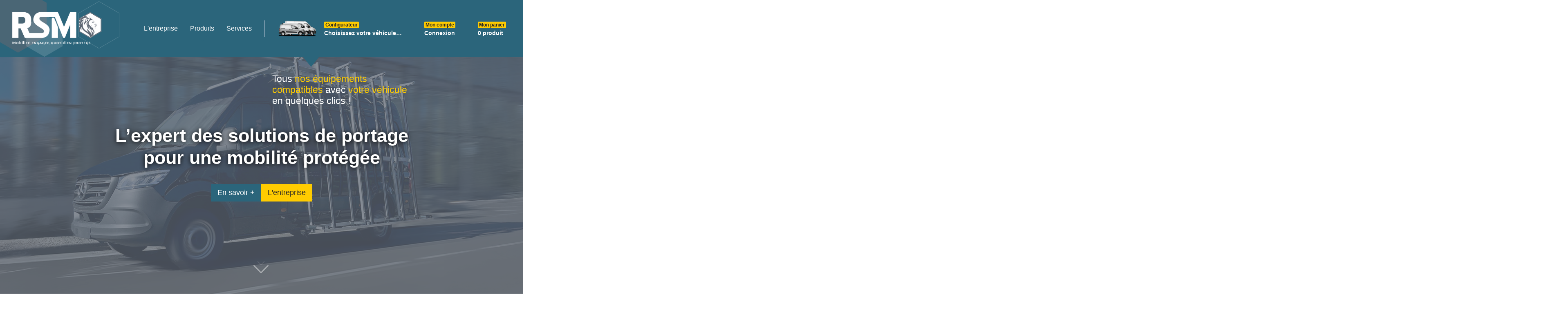

--- FILE ---
content_type: text/html; charset=UTF-8
request_url: https://www.rsmpro.com/
body_size: 21536
content:
<!DOCTYPE html>
<html>
    <head>
        <meta charset="UTF-8">
        <meta name="viewport" content="width=device-width, initial-scale=1, minimum-scale=1.0, shrink-to-fit=no">
        <!-- Matomo -->
        <script>
            var _paq = window._paq = window._paq || [];
            /* tracker methods like "setCustomDimension" should be called before "trackPageView" */
            _paq.push(['trackPageView']);
            _paq.push(['enableLinkTracking']);
            (function() {
                var u="https://stats.webetdesign.com/";
                _paq.push(['setTrackerUrl', u+'matomo.php']);
                _paq.push(['setSiteId', '107']);
                var d=document, g=d.createElement('script'), s=d.getElementsByTagName('script')[0];
                g.async=true; g.src=u+'matomo.js'; s.parentNode.insertBefore(g,s);
            })();
        </script>
        <!-- End Matomo Code -->
        <link rel="stylesheet" href="https://use.typekit.net/mwe5pfl.css">
        
            <link rel="icon" type="image/png" href="/build/main/images/favicon/favicon-96x96.609d69d9.png" sizes="96x96" />
            <link rel="icon" type="image/svg+xml" href="/build/main/images/favicon/favicon.80ccad9a.svg" />
            <link rel="shortcut icon" href="/build/main/images/favicon/favicon.7eed2770.ico" />
            <link rel="apple-touch-icon" sizes="180x180" href="/build/main/images/favicon/apple-touch-icon.e74fee0d.png" />
            <meta name="apple-mobile-web-app-title" content="RSM" />
                                            
<title>
                        RSM, portage pour une mobilité protégée
            </title>

            <meta name="description" content="Ma description">
    
    
    <meta name="twitter:site" content="https://www.rsmpro.com/">

    
    

    
    <!-- Open Graph data -->
    
    
    <meta property="og:type" content="website">

    
    
    <meta property="og:url" content="https://www.rsmpro.com/">
                                                            <link rel="stylesheet" href="/build/main/290.bc241e40.css">
                            <link rel="stylesheet" href="/build/main/base.371521f8.css">
                    
            <link rel="stylesheet" href="/build/main/homepage.98351dd4.css">
        </head>
    <body>


        <div class="toast-container bottom-0 end-0 p-3">
                    </div>

                    
<header id="header">
    <div class="content-container d-flex align-items-start">
        <div class="logo">
            <img src="/build/main/images/logo-header-bg.6aae5edb.svg" alt="" class="bg">
            <a href="/">
                <img src="/build/main/images/rsm.0d4e90e5.svg" alt="RSM">
            </a>
        </div>
        <div class=" header-menu-container w-100 bg-secondary">
            <div class="menu-toggler d-flex d-xl-none">

                                    <div>
                        <a href="/connexion"><i class="bi bi-person"></i></a>

                    </div>
                                <div>
                    <a href="/mon-panier"><i class="bi bi-cart2"></i></a>
                </div>
                <div data-controller="mobile-menu" data-action="click->mobile-menu#toggle">
                    <span></span>
                    <span></span>
                    <span></span>
                    <span></span>
                    <span></span>
                    <span></span>
                </div>
            </div>
            <div class="menu-container">
                <nav data-controller="menu">
                                                <ul    >
                                                                
                                        <li     class="first">                    <a href="/entreprise"     class="">
                        L&#039;entreprise
    
    </a>                            
        </li>
    
                        
                                                                                    <li     class="submenu-li">                    <a href="/nos-produits"     class="">
                        Produits
    
    </a>                                            <ul     class="submenu menu_level_1">
                                                                
                                                                        <li     class="first">                    <a href="/catalogue/famille/galerie"    >
                    <img src="/upload/default_cms/galeries-de-toit-v3-01-64707759aa8dd976428985.svg" alt="">
                        Galerie
    
    </a>                                            <ul     class="menu_level_2">
                                                                
                                        <li     class="first">                    <a href="/catalogue/galerie/g-pro-alu-classique"    >
                        G-pro alu (classique)
    
    </a>                            
        </li>
    
                        
                                        <li    >                    <a href="/catalogue/galerie/g-aero-alu-plate"    >
                        G-aero alu (plate)
    
    </a>                            
        </li>
    
                        
                                        <li    >                    <a href="/catalogue/galerie/g-steel-acier"    >
                        G-steel acier
    
    </a>                            
        </li>
    
                        
                                        <li    >                    <a href="/catalogue/galerie/Alu-barre-de-toit"    >
                        Support de toit (jeu de barres alu)
    
    </a>                            
        </li>
    
                        
                                        <li    >                    <a href="/catalogue/galerie/Accessoires-galeries-acier"    >
                        Accessoires galeries acier
    
    </a>                            
        </li>
    
                        
                                        <li    >                    <a href="/catalogue/galerie/Accessoires-galeries-alu"    >
                        Accessoires galeries alu
    
    </a>                            
        </li>
    
                        
                                        <li     class="last">                    <a href="/catalogue/galerie/Porte-tube"    >
                        Porte tube
    
    </a>                            
        </li>
    
                
        </ul>
    
        </li>
    
                        
                                                                        <li    >                    <a href="/catalogue/famille/Echelle"    >
                    <img src="/upload/default_cms/echelle-v3-01-01-64707940f06a9757260458.svg" alt="">
                        Echelle
    
    </a>                                            <ul     class="menu_level_2">
                                                                
                                        <li     class="first">                    <a href="/catalogue/Echelle/l-prime-echelle-standard-alu"    >
                        L-prime echelle standard alu
    
    </a>                            
        </li>
    
                        
                                        <li    >                    <a href="/catalogue/Echelle/l-slide-echelle-coulissante-alu"    >
                        L-slide echelle coulissante alu
    
    </a>                            
        </li>
    
                        
                                        <li    >                    <a href="/catalogue/Echelle/l-line-echelle-alu-plate-pour-galerie-acier"    >
                        L-line echelle alu plate (pour galerie acier)
    
    </a>                            
        </li>
    
                        
                                        <li    >                    <a href="/catalogue/Echelle/l-flex-echelle-amovible-alu"    >
                        L-flex echelle amovible alu
    
    </a>                            
        </li>
    
                        
                                        <li    >                    <a href="/catalogue/Echelle/l-smart-echelle-emplacement-plaque-alu"    >
                        L-smart echelle emplacement plaque alu
    
    </a>                            
        </li>
    
                        
                                        <li     class="last">                    <a href="/catalogue/Echelle/l-compact-echelle-telescopique"    >
                        L-compact echelle téléscopique
    
    </a>                            
        </li>
    
                
        </ul>
    
        </li>
    
                        
                                                                        <li    >                    <a href="/catalogue/famille/porte-charge"    >
                    <img src="/upload/default_cms/porte-charge-lateral-v3-01-647075cad8877664606477.svg" alt="">
                        Porte-charge
    
    </a>                                            <ul     class="menu_level_2">
                                                                
                                        <li     class="first">                    <a href="/catalogue/porte-charge/p-pro-exterieur-bve"    >
                        P-pro extérieur (bve)
    
    </a>                            
        </li>
    
                        
                                        <li    >                    <a href="/catalogue/porte-charge/p-pro-interieur-bvi"    >
                        P-pro intérieur (bvi)
    
    </a>                            
        </li>
    
                        
                                        <li    >                    <a href="/catalogue/porte-charge/Serre-charge"    >
                        S-pro alu (serre-charge)
    
    </a>                            
        </li>
    
                        
                                        <li    >                    <a href="/catalogue/porte-charge/accessoires-p-pro-exterieur"    >
                        Accessoires p-pro extérieur
    
    </a>                            
        </li>
    
                        
                                        <li    >                    <a href="/catalogue/porte-charge/Accessoires-porte-charge-lateral-interieur"    >
                        Accessoires p-pro intérieur
    
    </a>                            
        </li>
    
                        
                                        <li     class="last">                    <a href="/catalogue/porte-charge/Accessoires-Serre-charge"    >
                        Accessoires serre-charge
    
    </a>                            
        </li>
    
                
        </ul>
    
        </li>
    
                        
                                                                        <li    >                    <a href="/catalogue/famille/porte-echelle"    >
                    <img src="/upload/default_cms/porte-echelle-v4-01-64707a816fd9d129007824.svg" alt="">
                        Porte-échelle
    
    </a>                                            <ul     class="menu_level_2">
                                                                
                                        <li     class="first">                    <a href="/catalogue/porte-echelle/techno-work-fixe-sur-toit"    >
                        Techno-work fixe sur toit
    
    </a>                            
        </li>
    
                        
                                        <li    >                    <a href="/catalogue/porte-echelle/techno-space-lateral-fixe"    >
                        Techno-space fixe latéral
    
    </a>                            
        </li>
    
                        
                                        <li     class="last">                    <a href="/catalogue/porte-echelle/techno-easy-descente-laterale"    >
                        Techno-easy à descente latérale mécanique
    
    </a>                            
        </li>
    
                
        </ul>
    
        </li>
    
                        
                                                                        <li    >                    <a href="/catalogue/famille/marchepied"    >
                    <img src="/upload/default_cms/marchepieds-v3-01-01-647079b0dd5ac482529875.svg" alt="">
                        Marchepied
    
    </a>                                            <ul     class="menu_level_2">
                                                                
                                        <li     class="first">                    <a href="/catalogue/marchepied/marchepied-avec-attelage"    >
                        Marchepied avec attelage
    
    </a>                            
        </li>
    
                        
                                        <li    >                    <a href="/catalogue/marchepied/marchepied-sans-attelage"    >
                        Marchepied sans attelage
    
    </a>                            
        </li>
    
                        
                                        <li     class="last">                    <a href="/catalogue/marchepied/marchepied-lateral"    >
                        Marchepied latéral
    
    </a>                            
        </li>
    
                
        </ul>
    
        </li>
    
                        
                                                                        <li     class="last">                    <a href="/catalogue/famille/Protection"    >
                    <img src="/upload/default_cms/protection-v3-01-01-01-647079ece8b3d829596180.svg" alt="">
                        Protection
    
    </a>                                            <ul     class="menu_level_2">
                                                                
                                        <li     class="first">                    <a href="/catalogue/Protection/protection-bas-de-caisse"    >
                        Barre protection bas de caisse
    
    </a>                            
        </li>
    
                        
                                        <li    >                    <a href="/catalogue/Protection/protection-parechoc-arriere"    >
                        Barre protection parechoc arrière
    
    </a>                            
        </li>
    
                        
                                        <li     class="last">                    <a href="/catalogue/Protection/protection-bas-de-caisse-laterale-pleine-longueur"    >
                        Barre protection porte latérale
    
    </a>                            
        </li>
    
                
        </ul>
    
        </li>
    
                
        </ul>
    
        </li>
    
                        
                                        <li     class="last">                    <a href="/services"     class="">
                        Services
    
    </a>                            
        </li>
    
                
        </ul>
    
                </nav>
                <div class="separator"></div>
                <div class="second-nav">
                    <div  data-controller="configurator live" data-live-name-value="menu_configurator" data-live-url-value="&#x2F;_components&#x2F;menu_configurator" data-live-listeners-value="&#x5B;&#x7B;&quot;action&quot;&#x3A;&quot;vehicleUpdated&quot;,&quot;event&quot;&#x3A;&quot;vehicleUpdated&quot;&#x7D;&#x5D;" data-live-props-value="&#x7B;&quot;homeFormData&quot;&#x3A;null,&quot;formName&quot;&#x3A;&quot;configurator&quot;,&quot;configurator&quot;&#x3A;&#x7B;&quot;brand&quot;&#x3A;&quot;&quot;,&quot;model&quot;&#x3A;&quot;&quot;,&quot;year&quot;&#x3A;&quot;&quot;,&quot;button&quot;&#x3A;null&#x7D;,&quot;isValidated&quot;&#x3A;false,&quot;validatedFields&quot;&#x3A;&#x5B;&#x5D;,&quot;&#x40;checksum&quot;&#x3A;&quot;Q&#x2B;CswSYtMM3Sq0zTeBZurmqA9hJ509M&#x5C;&#x2F;jkMdb56vwfE&#x3D;&quot;&#x7D;" class="second-menu configurator">
    <div class="dropdown" data-controller="menu-configurator">
        <a href="#" role="button" data-bs-toggle="dropdown" data-bs-offset="-30,0" data-bs-auto-close="outside" aria-expanded="false">
            <div class="d-flex align-items-center w-100">
                <img src="/build/main/images/menu-config.c9d2349b.png" width="101px" srcset="/build/main/images/menu-config@2x.b8c6e5fc.png 2x" alt="">
                <div class="second-menu--toggler">
                    <div class="badge bg-primary">Configurateur</div>

                                            <span class="">Choisissez votre véhicule…</span>
                                    </div>
            </div>
        </a>
        <div class="dropdown-menu">
            <p class="fw-bold">Découvrez tous les équipements compatibles !</p>

            <form name="configurator" method="post" data-model="on(change)|*" data-action="live#action" data-action-name="prevent|save">

            <div class="form-floating"><select id="configurator_brand" name="configurator[brand]" data-action="change-&gt;configurator#onBrandChange" data-controller="symfony--ux-autocomplete--autocomplete" data-symfony--ux-autocomplete--autocomplete-tom-select-options-value="{&quot;placeholder&quot;:&quot;Marque&quot;,&quot;plugins&quot;:[&quot;clear_button&quot;]}" data-symfony--ux-autocomplete--autocomplete-max-results-value="10" data-symfony--ux-autocomplete--autocomplete-min-characters-value="3" data-symfony--ux-autocomplete--autocomplete-no-results-found-text-value="Aucun résultat trouvé" data-symfony--ux-autocomplete--autocomplete-no-more-results-text-value="Aucun autre résultat trouvé" data-symfony--ux-autocomplete--autocomplete-preload-value="focus" class="form-select"><option value=""></option><option value="1">Citroen</option><option value="2">Fiat</option><option value="3">Ford</option><option value="4">Iveco</option><option value="5">Man</option><option value="6">Mercedes</option><option value="7">Nissan</option><option value="8">Renault</option><option value="9">Opel</option><option value="10">Peugeot</option><option value="11">Toyota</option><option value="12">Volkswagen</option><option value="330">Maxus</option></select>        </div>
            <div class="form-floating"><select id="configurator_model" name="configurator[model]" disabled="disabled" data-configurator-target="modelSelect" data-action="change-&gt;configurator#onModelChange" data-controller="symfony--ux-autocomplete--autocomplete" data-symfony--ux-autocomplete--autocomplete-tom-select-options-value="{&quot;placeholder&quot;:&quot;Mod\u00e8le&quot;,&quot;plugins&quot;:[&quot;clear_button&quot;]}" data-symfony--ux-autocomplete--autocomplete-max-results-value="10" data-symfony--ux-autocomplete--autocomplete-min-characters-value="3" data-symfony--ux-autocomplete--autocomplete-no-results-found-text-value="Aucun résultat trouvé" data-symfony--ux-autocomplete--autocomplete-no-more-results-text-value="Aucun autre résultat trouvé" data-symfony--ux-autocomplete--autocomplete-preload-value="focus" class="form-select"><option value="">Modèle</option><option value="147">INTERSTAR L4H3</option><option value="1755">PROACE MAX L2H2</option><option value="1759">PROACE MAX L4H3</option><option value="8507">BERLINGO M (L1)</option><option value="8508">BERLINGO XL (L2)</option><option value="8509">JUMPY XS (L1-COURT)</option><option value="8510">JUMPY  M (L2-MOYEN)</option><option value="8511">JUMPY XL (L3-LONG)</option><option value="8520">DOBLO L1</option><option value="8521">DOBLO L2</option><option value="8522">SCUDO L1 COMPACT</option><option value="8523">SCUDO L2 STANDARD</option><option value="8524">SCUDO L3 LONG</option><option value="8539">CONNECT L1</option><option value="8540">CONNECT L2</option><option value="8552">Daily 7,3m3 (L1H1)</option><option value="8553">Daily  9m3 (L2H1)</option><option value="8554">Daily 10,8m3 (L2H2)</option><option value="8562">DELIVER 9 - L3H2</option><option value="8565">CITAN COMPACT - L0</option><option value="8566">CITAN LONG - L1</option><option value="8567">CITAN EXTRA LONG - L2</option><option value="8568">VITO L1H1 (COURT N)</option><option value="8569">VITO L2H1 (LONG N)</option><option value="8570">VITO L3H1 (EXTRA LONG N)</option><option value="8577">TOWNSTAR  L1</option><option value="8578">TOWNSTAR  L2</option><option value="8579">NV250  L1</option><option value="8580">NV250 L2</option><option value="8603">EXPRESS VAN</option><option value="8604">KANGOO L1 VAN</option><option value="8605">KANGOO L2</option><option value="8606">KANGOO L0</option><option value="8608">KANGOO L1</option><option value="8609">KANGOO  L2</option><option value="8624">COMBO STANDARD</option><option value="8625">COMBO LONG</option><option value="8626">VIVARO L1 (COMPACT)</option><option value="8627">VIVARO L2 (STANDARD)</option><option value="8628">VIVARO L3 (LONG)</option><option value="8637">PARTNER STANDARD</option><option value="8638">PARTNER LONG</option><option value="8639">EXPERT COMPACT</option><option value="8640">EXPERT STANDARD</option><option value="8641">EXPERT LONG</option><option value="8650">PROACE CITY MEDUIM</option><option value="8651">PROACE CITY LONG</option><option value="8652">PROACE XS (L1-COURT)</option><option value="8653">PROACE M (L2-MOYEN)</option><option value="8654">PROACE XL (L3-LONG)</option><option value="8661">CADDY L1 CARGO</option><option value="8662">CADDY L2</option><option value="8663">T6,1 L1H1</option><option value="8664">T6,1 L2H1</option><option value="8667">ID BUZZ L1H1</option><option value="8668">CRAFTER L3H2</option><option value="8669">CRAFTER L3H3</option><option value="8670">CRAFTER L4H3</option><option value="8671">CRAFTER L5H3</option><option value="9007">JUMPER  L1H1</option><option value="9008">JUMPER L1H2</option><option value="9009">JUMPER L2H1</option><option value="9010">JUMPER  L2H2</option><option value="9011">JUMPER L3H2</option><option value="9012">JUMPER L3H3</option><option value="9013">JUMPER L4H2</option><option value="9014">JUMPER L4H3</option><option value="9020">TALENTO L1H1</option><option value="9021">TALENTO L1H2</option><option value="9022">TALENTO L2H1</option><option value="9023">TALENTO L2H2</option><option value="9024">DUCATO CH1 (L1H1)</option><option value="9025">DUCATO CH2 (L1H2)</option><option value="9026">DUCATO MH1 (L2H1)</option><option value="9027">DUCATO MH2 (L2H2)</option><option value="9028">DUCATO LH2 (L3H2)</option><option value="9029">DUCATO LH3 (L3H3)</option><option value="9030">DUCATO XLH2 (L4H2)</option><option value="9031">DUCATO XLH3 (L4H3)</option><option value="9036">CUSTOM L1H1</option><option value="9037">CUSTOM L1H2</option><option value="9038">CUSTOM L2H1</option><option value="9039">CUSTOM L2H2</option><option value="9040">CUSTOM L1H1 23</option><option value="9041">CUSTOM L2H1 23</option><option value="9042">TRANSIT L2H2</option><option value="9043">TRANSIT L2H3</option><option value="9044">TRANSIT L3H2</option><option value="9045">TRANSIT L3H3</option><option value="9046">TRANSIT L4H3</option><option value="9053">TGE  L3H2</option><option value="9054">TGE L3H3</option><option value="9055">TGE  L4H3</option><option value="9066">SPRINTER 33N (7,5m3) L1H1 =32N</option><option value="9067">SPRINTER 33S (8,5m3) L1H2 =32S</option><option value="9068">SPRINTER 39N (9m3) L2H1 = 37N</option><option value="9069">SPRINTER  39S (11m3) L2H2 (907) = 37S</option><option value="9070">SPRINTER 43S (14m3) L3H2</option><option value="9071">SPRINTER 43S L (15,5m3) L4H2</option><option value="9076">PRIMASTAR L1H1</option><option value="9077">PRIMASTAR L1H2</option><option value="9078">PRIMASTAR  L2H1</option><option value="9079">PRIMASTAR L2H2</option><option value="9080">INTERSTAR L1H1</option><option value="9081">INTERSTAR  L1H2</option><option value="9082">INTERSTAR L2H2</option><option value="9083">INTERSTAR L2H3</option><option value="9084">INTERSTAR L3H2</option><option value="9085">INTERSTAR  L3H3</option><option value="9086">INTERSTAR  L4H2</option><option value="9088">INTERSTAR L2H2-24</option><option value="9089">INTERSTAR L3H2-24</option><option value="9090">NV400 L1H1</option><option value="9091">NV400  L1H2</option><option value="9092">NV400  L2H2</option><option value="9093">NV400  L2H3</option><option value="9094">NV400  L3H2</option><option value="9095">NV400 L3H3</option><option value="9096">NV400  L4H2</option><option value="9097">NV400  L4H3</option><option value="9105">TRAFIC L1H1</option><option value="9106">TRAFIC  L1H2</option><option value="9107">TRAFIC  L2H1</option><option value="9108">TRAFIC L2H2</option><option value="9109">MASTER L1H1</option><option value="9110">MASTER L1H2</option><option value="9111">MASTER L2H2</option><option value="9112">MASTER L2H3</option><option value="9113">MASTER L3H2</option><option value="9114">MASTER L3H3</option><option value="9115">MASTER L4H2</option><option value="9116">MASTER L4H3</option><option value="9117">MASTER L2H2 24</option><option value="9118">MASTER L3H2 24</option><option value="9124">MOVANO L1H1</option><option value="9125">MOVANO L1H2</option><option value="9126">MOVANO L2H1</option><option value="9127">MOVANO L2H2</option><option value="9128">MOVANO L3H2</option><option value="9129">MOVANO L3H3</option><option value="9130">MOVANO L4H2</option><option value="9131">MOVANO L4H3</option><option value="9137">BOXER L1H1</option><option value="9138">BOXER L1H2</option><option value="9139">BOXER L2H1</option><option value="9140">BOXER L2H2</option><option value="9141">BOXER L3H2</option><option value="9142">BOXER L3H3</option><option value="9143">BOXER L4H2</option><option value="9144">BOXER L4H3</option><option value="9150">PROACE MAX L2H1</option><option value="9152">PROACE MAX L3H2</option><option value="9153">PROACE MAX L3H3</option><option value="9154">PROACE MAX L4H2</option><option value="9160">T7 L1H1</option><option value="9161">T7 L2H1</option><option value="10362">Daily 12m3 (L3H2)</option><option value="10363">Daily 16m3 (L4H2)</option><option value="10364">Daily  17,5m3 (L5H2)</option><option value="10369">CITAN LONG (L1) 22</option><option value="10370">CITAN EXTRA-LONG (L2) 23</option><option value="10833">COURIER - 18</option><option value="10834">COURIER - 24</option></select>        </div>
            <div class="form-floating"><select id="configurator_year" name="configurator[year]" disabled="disabled" data-configurator-target="yearSelect" data-controller="symfony--ux-autocomplete--autocomplete" data-symfony--ux-autocomplete--autocomplete-tom-select-options-value="{&quot;placeholder&quot;:&quot;Ann\u00e9e&quot;,&quot;plugins&quot;:[&quot;clear_button&quot;]}" data-symfony--ux-autocomplete--autocomplete-max-results-value="10" data-symfony--ux-autocomplete--autocomplete-min-characters-value="3" data-symfony--ux-autocomplete--autocomplete-no-results-found-text-value="Aucun résultat trouvé" data-symfony--ux-autocomplete--autocomplete-no-more-results-text-value="Aucun autre résultat trouvé" data-symfony--ux-autocomplete--autocomplete-preload-value="focus" class="form-select"><option value=""></option><option value="2">Depuis 2018</option><option value="7">Depuis 2016</option><option value="16">Depuis 2006</option><option value="31">Depuis 2022</option><option value="33">De 2010 à 2022</option><option value="63">Depuis 2014</option><option value="67">Depuis 2012</option><option value="101">Depuis 2017</option><option value="108">De 2012 à 2022</option><option value="136">Depuis 2010</option><option value="137">Depuis 2019</option><option value="163">Depuis 2021</option><option value="166">De 2008 à 2021</option><option value="250">Depuis 2020</option><option value="1742">Depuis 2023</option><option value="1892">Depuis 2024</option><option value="8638">Depuis 2025</option></select>        </div>
            <div class="mb-3"><button type="submit" id="configurator_button" name="configurator[button]" disabled="disabled" class="btn-secondary btn">C&#039;est parti !</button></div>
            </form>
        </div>
    </div>
</div>

                    <div class="second-menu account">
                            <div class="second-menu--toggler position-relative">
        <div class="badge bg-primary">Mon compte</div>
        <a href="/connexion" class="stretched-link">Connexion</a>
    </div>




                    </div>
                    <div class="second-menu">

                        <a href="/mon-panier">

<div data-controller="live" data-live-name-value="basket_header" data-live-url-value="&#x2F;_components&#x2F;basket_header" data-live-listeners-value="&#x5B;&#x7B;&quot;action&quot;&#x3A;&quot;basketUpdated&quot;,&quot;event&quot;&#x3A;&quot;basketUpdated&quot;&#x7D;&#x5D;" data-live-props-value="&#x7B;&quot;basketQuantity&quot;&#x3A;0,&quot;&#x40;checksum&quot;&#x3A;&quot;er6kqmHH8rYjT125TkNZAzw7bVuSV8kbaR5Z4krsbjU&#x3D;&quot;&#x7D;" class="second-menu--toggler" >
            <div class="badge bg-primary">Mon panier</div>
            <span>0 produit</span>
</div>
</a>










                    </div>
                </div>
            </div>

        </div>
    </div>
    </header>


        
            <div class="headband--home">
    <div class="headband--wrapper">
                    <img class="background" src="https://www.rsmpro.com/media/cache/wd_media/rc/VuHwAvgj/upload/default_cms/photo-bve-remplissage-690a0b5d27c5b192755492.png" alt="">
                <div class="headband--home__content">
            <div class="container h-100">
                <div class="row h-100">
                    <div class="col-12 h-100">
                        <div class="home-title-container">
                            <div class="pitch" data-aos="fade-down" data-aos-delay="600" data-aos-duration="1000" data-controller="pitch">
                                Tous <strong>nos &eacute;quipements&nbsp;<br />
compatibles</strong> avec <strong>votre v&eacute;hicule</strong><br />
en quelques clics !
                            </div>
                            <div class="title-container" data-aos="fade-down">
                                <h1>L&rsquo;expert des solutions de portage<br />
pour une mobilit&eacute; prot&eacute;g&eacute;e</h1>
                                <div class="d-flex gap-2 mt-4" >
                                    <div data-aos="fade-right" data-aos-delay="350">
                                            
    <a href="/services" class="btn btn-secondary btn-lg">En savoir +</a>

                                    </div>
                                    <div data-aos="fade-left" data-aos-delay="400">
                                            
    <a href="/entreprise" class="btn btn-primary btn-lg">L&#039;entreprise</a>

                                    </div>
                                </div>
                            </div>
                        </div>
                    </div>
                </div>
            </div>
        </div>
        <a class="scroll-down-cta" href="#ranges" data-aos="fade-down" data-aos-delay="800" data-aos-anchor=".headband--home">
            <svg xmlns="http://www.w3.org/2000/svg" width="37.063" height="41.668" viewBox="0 0 37.063 41.668">
                <g id="Groupe_2851" data-name="Groupe 2851" transform="translate(-941.468 -950.24)">
                    <path id="chevron-down_1" data-name="chevron-down (3)" d="M1.918,4.918a1.425,1.425,0,0,1,2.018,0l16.1,16.1,16.1-16.1a1.427,1.427,0,0,1,2.018,2.018l-17.1,17.1a1.425,1.425,0,0,1-2.018,0l-17.1-17.1a1.425,1.425,0,0,1,0-2.018Z" transform="translate(939.969 967.449)" fill="#fff" fill-rule="evenodd" opacity="0.448"/>
                    <path id="chevron-down_2" data-name="chevron-down (3)" d="M1.7,4.7a.67.67,0,0,1,.948,0L10.2,12.258,17.766,4.7a.67.67,0,1,1,.948.948l-8.035,8.035a.67.67,0,0,1-.948,0L1.7,5.644a.67.67,0,0,1,0-.948Z" transform="translate(949.795 957.741)" fill="#fff" fill-rule="evenodd" opacity="0.448"/>
                    <path id="chevron-down_3" data-name="chevron-down (3)" d="M1.7,4.7a.67.67,0,0,1,.948,0L10.2,12.258,17.766,4.7a.67.67,0,1,1,.948.948l-8.035,8.035a.67.67,0,0,1-.948,0L1.7,5.644a.67.67,0,0,1,0-.948Z" transform="translate(949.795 945.741)" fill="#fff" fill-rule="evenodd" opacity="0.448"/>
                </g>
            </svg>

        </a>
    </div>
</div>

    <div class="container" id="ranges">
    <div class="row">
        <div class="col-12 col-xl-8  mt-6 mb-6 mx-xl-auto">
            <div class="d-flex justify-content-center text-center" >
                <div>
                    <span class="suptitle">Nos gammes</span>
                    <h2 class="mb-4" data-aos="fade-down">Un large choix d’équipements</h2>
                </div>
            </div>
        </div>
    </div>
</div>

<div class="container-fluid" id="home-families">
    <div data-controller="carousel" class="swiper-container"
         data-carousel-options-value='{
         "autoplay": {
           "delay": 4500,
           "pauseOnMouseEnter":1,
           "disableOnInteraction": 0
         },
         "slidesPerView": "auto",
         "loop": 1,
         "spaceBetween": 13,
         "pagination": {"el": ".swiper-pagination", "clickable": 1}
         }'>
        <div class="swiper-wrapper">
                            <div class="swiper-slide" data-aos="zoom-in" data-aos-delay="300">
                    
<div class="family-card">
            <div class="img">
            <img src="https://www.rsmpro.com/media/cache/wd_media/rc/oiAtEoBa/upload/family/p-06-1-galerie-aluminium-classique-2023-6792335ce6dc0684727821.png" alt="Galeries" >
        </div>
        <h3 class="title">Galerie</h3>
    <div class="desc">
            <p style="text-align:justify">A&eacute;rodynamiques, robustes et l&eacute;g&egrave;res : des solutions de portage optimales pour les usages intensifs et quotidiens des professionels.</p>
    </div>
    <a href="/catalogue/famille/galerie" class="stretched-link">Nos produits <i class="bi bi-arrow-right-short"></i></a>
</div>
                </div>
                            <div class="swiper-slide" data-aos="zoom-in" data-aos-delay="400">
                    
<div class="family-card">
            <div class="img">
            <img src="https://www.rsmpro.com/media/cache/wd_media/rc/2UxbUS3T/upload/family/p-12-1-echelle-standard-679233e88076e201027570.png" alt="Echelle" >
        </div>
        <h3 class="title">Echelle</h3>
    <div class="desc">
            <p>Adapt&eacute;es &agrave; chaque mod&egrave;le de v&eacute;hicule, les &eacute;chelles RSM offrent un acc&egrave;s facile et s&eacute;curis&eacute; aux galeries.</p>
    </div>
    <a href="/catalogue/famille/Echelle" class="stretched-link">Nos produits <i class="bi bi-arrow-right-short"></i></a>
</div>
                </div>
                            <div class="swiper-slide" data-aos="zoom-in" data-aos-delay="500">
                    
<div class="family-card">
            <div class="img">
            <img src="https://www.rsmpro.com/media/cache/wd_media/rc/SoAIsP8K/upload/family/bv-2024-67923387aea82024778158.png" alt="Porte-charge" >
        </div>
        <h3 class="title">Porte-charge</h3>
    <div class="desc">
            <p style="text-align:justify">Equipements de portage amovibles con&ccedil;us pour le transport de charges lourdes, volumineuses et fragiles (portes, fen&ecirc;tres, vitrages, etc).</p>
    </div>
    <a href="/catalogue/famille/porte-charge" class="stretched-link">Nos produits <i class="bi bi-arrow-right-short"></i></a>
</div>
                </div>
                            <div class="swiper-slide" data-aos="zoom-in" data-aos-delay="600">
                    
<div class="family-card">
            <div class="img">
            <img src="https://www.rsmpro.com/media/cache/wd_media/rc/AdGW5iLr/upload/family/visuel-porte-echelle-techno-work-679233c58d0b7988818476.png" alt="Porte-échelle" >
        </div>
        <h3 class="title">Porte-échelle</h3>
    <div class="desc">
            <p style="text-align:justify">Acc&eacute;dez &agrave; vos &eacute;chelles en quelques secondes sans monter sur votre v&eacute;hicule. Syst&egrave;mes ergonomiques et brevet&eacute;s.</p>
    </div>
    <a href="/catalogue/famille/porte-echelle" class="stretched-link">Nos produits <i class="bi bi-arrow-right-short"></i></a>
</div>
                </div>
                            <div class="swiper-slide" data-aos="zoom-in" data-aos-delay="700">
                    
<div class="family-card">
            <div class="img">
            <img src="https://www.rsmpro.com/media/cache/wd_media/rc/GZkOpSUO/upload/family/mpfpce-v4-6t-6792344884d88896641855.png" alt="Marchepieds" >
        </div>
        <h3 class="title">Marchepied</h3>
    <div class="desc">
            <p style="text-align:justify">Afin de faciliter le quotidien des techniciens et s&eacute;curiser les entr&eacute;es arri&egrave;res et lat&eacute;rales des v&eacute;hicules, RSM offre des solutions innovantes.&nbsp;</p>
    </div>
    <a href="/catalogue/famille/marchepied" class="stretched-link">Nos produits <i class="bi bi-arrow-right-short"></i></a>
</div>
                </div>
                            <div class="swiper-slide" data-aos="zoom-in" data-aos-delay="800">
                    
<div class="family-card">
            <div class="img">
            <img src="https://www.rsmpro.com/media/cache/wd_media/rc/yzb186WX/upload/family/protection-ar-boxer-679245e59ccb1525432645.png" alt="Protection" >
        </div>
        <h3 class="title">Protection</h3>
    <div class="desc">
            <p style="text-align:justify">Syst&egrave;mes de protections de bas de caisses et de passages de roues : s&eacute;curiser un v&eacute;hicule c&#39;est prot&eacute;ger son utilisateur.&nbsp;</p>
    </div>
    <a href="/catalogue/famille/Protection" class="stretched-link">Nos produits <i class="bi bi-arrow-right-short"></i></a>
</div>
                </div>
                    </div>
        <div class="swiper-pagination"></div>
    </div>
</div>


    <div class="container marketing-section mt-4" data-aos="flip-down">
        

    </div>

    <div class="container">
            <div class="row mt-60 commitments">
    <div class="col-12 col-lg-6">
        <div data-aos="fade-right">
            <span class="suptitle" >Nos engagements</span>
            <h2 class="mb-4">RSM s'engage pour votre sécurité !</h2>
        </div>
                                    <div class="commitment" data-aos="fade-down" data-aos-anchor=".commitments" data-aos-delay="300">
                    <div class="index">
                        <span>1</span>
                    </div>
                    <div>
                        <h3>Protéger votre mobilité</h3>
                        <div class="content">
                            <p style="text-align:justify">Tout est mis en &oelig;uvre afin d&rsquo;offrir &agrave; nos utilisateurs des &eacute;quipements s&eacute;curitaires et conformes aux r&egrave;glementations en vigueur.</p>

<p style="text-align:justify"><strong>- City crash-test </strong>(Galeries et Porte-charge lat&eacute;ral ext&eacute;rieur&nbsp;aluminium)</p>

<p style="text-align:justify"><strong>- Conformit&eacute; Norme ISO/PAS 11154-E </strong>(Galeries aluminium)</p>

<p style="text-align:justify"><strong>- Conformit&eacute; R&egrave;glement ONU No 55 </strong>(Marchepieds arri&egrave;re sur ferrure d&rsquo;attelage)</p>

<p style="text-align:justify"><strong>- Ergonomie : </strong>Les gammes de marchepieds et de porte-&eacute;chelles sont sp&eacute;cialement con&ccedil;us afin de r&eacute;duire les troubles musculosquelettiques et les accidents de travail.</p>
                        </div>
                    </div>
                </div>
                                                <div class="commitment" data-aos="fade-down" data-aos-anchor=".commitments" data-aos-delay="550">
                    <div class="index">
                        <span>2</span>
                    </div>
                    <div>
                        <h3>Préserver notre planète</h3>
                        <div class="content">
                            <p style="text-align:justify">Nous sommes d&eacute;termin&eacute;s &agrave; offrir des solutions qui conjuguent performance, durabilit&eacute; et respect de l&#39;environnement, pour un avenir plus propre et plus durable.</p>

<p style="text-align:justify"><strong>- R&eacute;duction de l&#39;empreinte carbone : </strong>&eacute;quipements con&ccedil;us avec un souci constant d&#39;optimisation du poids et de l&#39;a&eacute;rodynamisme afin de diminuer les coefficients de p&eacute;n&eacute;tration dans l&#39;air et les &eacute;missions de CO2.</p>

<p style="text-align:justify"><strong>- Produits 100 % recyclables :&nbsp;</strong>produits fabriqu&eacute;s &agrave; partir d&#39;aluminium et/ou d&#39;acier de haute qualit&eacute; pour une durabilit&eacute; et une recyclabilit&eacute; maximales.</p>

<p style="text-align:justify"><strong>- Approvisionnements responsables : </strong>sourcing de mati&egrave;res premi&egrave;res et de composants aupr&egrave;s de fournisseurs respectueux des normes environnementales et sociales tout au long de leur cha&icirc;ne d&#39;approvisionnement.</p>
                        </div>
                    </div>
                </div>
                                            </div>
            <div class="col-12 col-lg-6 d-flex mt-6 mt-lg-0">
            <div data-aos="fade-down" data-aos-anchor=".commitments" data-aos-delay="850">
                <img  class="commitment-img" src="https://www.rsmpro.com/media/cache/wd_media/rc/jdFXYqkh/upload/default_cms/design-sans-titre-2025-01-31t112552-769-679ca578c2d95347948147.png" alt="">
            </div>

        </div>
    </div>

    </div>

    <div class="content-container">
        <div class="w-100">
            <div class="home-search-container mt-80">
                <h2 class="title mb-5" data-aos="fade-down" data-aos-anchor=".home-search-container">
                    D&eacute;couvrez tous les &eacute;quipements&nbsp;<br />
compatibles <strong>avec votre v&eacute;hicule</strong>

                </h2>
                <div  data-controller="configurator live" data-live-name-value="home_configurator" data-live-url-value="&#x2F;_components&#x2F;home_configurator" data-live-props-value="&#x7B;&quot;homeFormData&quot;&#x3A;null,&quot;formName&quot;&#x3A;&quot;configurator&quot;,&quot;configurator&quot;&#x3A;&#x7B;&quot;brand&quot;&#x3A;&quot;&quot;,&quot;model&quot;&#x3A;&quot;&quot;,&quot;year&quot;&#x3A;&quot;&quot;,&quot;button&quot;&#x3A;null&#x7D;,&quot;isValidated&quot;&#x3A;false,&quot;validatedFields&quot;&#x3A;&#x5B;&#x5D;,&quot;&#x40;checksum&quot;&#x3A;&quot;Q&#x2B;CswSYtMM3Sq0zTeBZurmqA9hJ509M&#x5C;&#x2F;jkMdb56vwfE&#x3D;&quot;&#x7D;">
<img class="configurator-bg" src="/build/main/images/configurator_bg.1b4eadb3.svg" alt="">
    <form name="configurator" method="post" data-model="on(change)|*" data-action="live#action" data-action-name="prevent|save">

    <div data-aos="fade-up" data-aos-anchor=".home-search-container" data-aos-delay="150">
        <div class="form-floating"><select id="configurator_brand" name="configurator[brand]" data-action="change-&gt;configurator#onBrandChange" data-controller="symfony--ux-autocomplete--autocomplete" data-symfony--ux-autocomplete--autocomplete-tom-select-options-value="{&quot;placeholder&quot;:&quot;Marque&quot;,&quot;plugins&quot;:[&quot;clear_button&quot;]}" data-symfony--ux-autocomplete--autocomplete-max-results-value="10" data-symfony--ux-autocomplete--autocomplete-min-characters-value="3" data-symfony--ux-autocomplete--autocomplete-no-results-found-text-value="Aucun résultat trouvé" data-symfony--ux-autocomplete--autocomplete-no-more-results-text-value="Aucun autre résultat trouvé" data-symfony--ux-autocomplete--autocomplete-preload-value="focus" class="form-select"><option value=""></option><option value="1">Citroen</option><option value="2">Fiat</option><option value="3">Ford</option><option value="4">Iveco</option><option value="5">Man</option><option value="6">Mercedes</option><option value="7">Nissan</option><option value="8">Renault</option><option value="9">Opel</option><option value="10">Peugeot</option><option value="11">Toyota</option><option value="12">Volkswagen</option><option value="330">Maxus</option></select>        </div>
    </div>
    <div data-aos="fade-up" data-aos-anchor=".home-search-container" data-aos-delay="200">
        <div class="form-floating"><select id="configurator_model" name="configurator[model]" disabled="disabled" data-configurator-target="modelSelect" data-action="change-&gt;configurator#onModelChange" data-controller="symfony--ux-autocomplete--autocomplete" data-symfony--ux-autocomplete--autocomplete-tom-select-options-value="{&quot;placeholder&quot;:&quot;Mod\u00e8le&quot;,&quot;plugins&quot;:[&quot;clear_button&quot;]}" data-symfony--ux-autocomplete--autocomplete-max-results-value="10" data-symfony--ux-autocomplete--autocomplete-min-characters-value="3" data-symfony--ux-autocomplete--autocomplete-no-results-found-text-value="Aucun résultat trouvé" data-symfony--ux-autocomplete--autocomplete-no-more-results-text-value="Aucun autre résultat trouvé" data-symfony--ux-autocomplete--autocomplete-preload-value="focus" class="form-select"><option value="">Modèle</option><option value="147">INTERSTAR L4H3</option><option value="1755">PROACE MAX L2H2</option><option value="1759">PROACE MAX L4H3</option><option value="8507">BERLINGO M (L1)</option><option value="8508">BERLINGO XL (L2)</option><option value="8509">JUMPY XS (L1-COURT)</option><option value="8510">JUMPY  M (L2-MOYEN)</option><option value="8511">JUMPY XL (L3-LONG)</option><option value="8520">DOBLO L1</option><option value="8521">DOBLO L2</option><option value="8522">SCUDO L1 COMPACT</option><option value="8523">SCUDO L2 STANDARD</option><option value="8524">SCUDO L3 LONG</option><option value="8539">CONNECT L1</option><option value="8540">CONNECT L2</option><option value="8552">Daily 7,3m3 (L1H1)</option><option value="8553">Daily  9m3 (L2H1)</option><option value="8554">Daily 10,8m3 (L2H2)</option><option value="8562">DELIVER 9 - L3H2</option><option value="8565">CITAN COMPACT - L0</option><option value="8566">CITAN LONG - L1</option><option value="8567">CITAN EXTRA LONG - L2</option><option value="8568">VITO L1H1 (COURT N)</option><option value="8569">VITO L2H1 (LONG N)</option><option value="8570">VITO L3H1 (EXTRA LONG N)</option><option value="8577">TOWNSTAR  L1</option><option value="8578">TOWNSTAR  L2</option><option value="8579">NV250  L1</option><option value="8580">NV250 L2</option><option value="8603">EXPRESS VAN</option><option value="8604">KANGOO L1 VAN</option><option value="8605">KANGOO L2</option><option value="8606">KANGOO L0</option><option value="8608">KANGOO L1</option><option value="8609">KANGOO  L2</option><option value="8624">COMBO STANDARD</option><option value="8625">COMBO LONG</option><option value="8626">VIVARO L1 (COMPACT)</option><option value="8627">VIVARO L2 (STANDARD)</option><option value="8628">VIVARO L3 (LONG)</option><option value="8637">PARTNER STANDARD</option><option value="8638">PARTNER LONG</option><option value="8639">EXPERT COMPACT</option><option value="8640">EXPERT STANDARD</option><option value="8641">EXPERT LONG</option><option value="8650">PROACE CITY MEDUIM</option><option value="8651">PROACE CITY LONG</option><option value="8652">PROACE XS (L1-COURT)</option><option value="8653">PROACE M (L2-MOYEN)</option><option value="8654">PROACE XL (L3-LONG)</option><option value="8661">CADDY L1 CARGO</option><option value="8662">CADDY L2</option><option value="8663">T6,1 L1H1</option><option value="8664">T6,1 L2H1</option><option value="8667">ID BUZZ L1H1</option><option value="8668">CRAFTER L3H2</option><option value="8669">CRAFTER L3H3</option><option value="8670">CRAFTER L4H3</option><option value="8671">CRAFTER L5H3</option><option value="9007">JUMPER  L1H1</option><option value="9008">JUMPER L1H2</option><option value="9009">JUMPER L2H1</option><option value="9010">JUMPER  L2H2</option><option value="9011">JUMPER L3H2</option><option value="9012">JUMPER L3H3</option><option value="9013">JUMPER L4H2</option><option value="9014">JUMPER L4H3</option><option value="9020">TALENTO L1H1</option><option value="9021">TALENTO L1H2</option><option value="9022">TALENTO L2H1</option><option value="9023">TALENTO L2H2</option><option value="9024">DUCATO CH1 (L1H1)</option><option value="9025">DUCATO CH2 (L1H2)</option><option value="9026">DUCATO MH1 (L2H1)</option><option value="9027">DUCATO MH2 (L2H2)</option><option value="9028">DUCATO LH2 (L3H2)</option><option value="9029">DUCATO LH3 (L3H3)</option><option value="9030">DUCATO XLH2 (L4H2)</option><option value="9031">DUCATO XLH3 (L4H3)</option><option value="9036">CUSTOM L1H1</option><option value="9037">CUSTOM L1H2</option><option value="9038">CUSTOM L2H1</option><option value="9039">CUSTOM L2H2</option><option value="9040">CUSTOM L1H1 23</option><option value="9041">CUSTOM L2H1 23</option><option value="9042">TRANSIT L2H2</option><option value="9043">TRANSIT L2H3</option><option value="9044">TRANSIT L3H2</option><option value="9045">TRANSIT L3H3</option><option value="9046">TRANSIT L4H3</option><option value="9053">TGE  L3H2</option><option value="9054">TGE L3H3</option><option value="9055">TGE  L4H3</option><option value="9066">SPRINTER 33N (7,5m3) L1H1 =32N</option><option value="9067">SPRINTER 33S (8,5m3) L1H2 =32S</option><option value="9068">SPRINTER 39N (9m3) L2H1 = 37N</option><option value="9069">SPRINTER  39S (11m3) L2H2 (907) = 37S</option><option value="9070">SPRINTER 43S (14m3) L3H2</option><option value="9071">SPRINTER 43S L (15,5m3) L4H2</option><option value="9076">PRIMASTAR L1H1</option><option value="9077">PRIMASTAR L1H2</option><option value="9078">PRIMASTAR  L2H1</option><option value="9079">PRIMASTAR L2H2</option><option value="9080">INTERSTAR L1H1</option><option value="9081">INTERSTAR  L1H2</option><option value="9082">INTERSTAR L2H2</option><option value="9083">INTERSTAR L2H3</option><option value="9084">INTERSTAR L3H2</option><option value="9085">INTERSTAR  L3H3</option><option value="9086">INTERSTAR  L4H2</option><option value="9088">INTERSTAR L2H2-24</option><option value="9089">INTERSTAR L3H2-24</option><option value="9090">NV400 L1H1</option><option value="9091">NV400  L1H2</option><option value="9092">NV400  L2H2</option><option value="9093">NV400  L2H3</option><option value="9094">NV400  L3H2</option><option value="9095">NV400 L3H3</option><option value="9096">NV400  L4H2</option><option value="9097">NV400  L4H3</option><option value="9105">TRAFIC L1H1</option><option value="9106">TRAFIC  L1H2</option><option value="9107">TRAFIC  L2H1</option><option value="9108">TRAFIC L2H2</option><option value="9109">MASTER L1H1</option><option value="9110">MASTER L1H2</option><option value="9111">MASTER L2H2</option><option value="9112">MASTER L2H3</option><option value="9113">MASTER L3H2</option><option value="9114">MASTER L3H3</option><option value="9115">MASTER L4H2</option><option value="9116">MASTER L4H3</option><option value="9117">MASTER L2H2 24</option><option value="9118">MASTER L3H2 24</option><option value="9124">MOVANO L1H1</option><option value="9125">MOVANO L1H2</option><option value="9126">MOVANO L2H1</option><option value="9127">MOVANO L2H2</option><option value="9128">MOVANO L3H2</option><option value="9129">MOVANO L3H3</option><option value="9130">MOVANO L4H2</option><option value="9131">MOVANO L4H3</option><option value="9137">BOXER L1H1</option><option value="9138">BOXER L1H2</option><option value="9139">BOXER L2H1</option><option value="9140">BOXER L2H2</option><option value="9141">BOXER L3H2</option><option value="9142">BOXER L3H3</option><option value="9143">BOXER L4H2</option><option value="9144">BOXER L4H3</option><option value="9150">PROACE MAX L2H1</option><option value="9152">PROACE MAX L3H2</option><option value="9153">PROACE MAX L3H3</option><option value="9154">PROACE MAX L4H2</option><option value="9160">T7 L1H1</option><option value="9161">T7 L2H1</option><option value="10362">Daily 12m3 (L3H2)</option><option value="10363">Daily 16m3 (L4H2)</option><option value="10364">Daily  17,5m3 (L5H2)</option><option value="10369">CITAN LONG (L1) 22</option><option value="10370">CITAN EXTRA-LONG (L2) 23</option><option value="10833">COURIER - 18</option><option value="10834">COURIER - 24</option></select>        </div>
    </div>
    <div data-aos="fade-up" data-aos-anchor=".home-search-container" data-aos-delay="300">
        <div class="form-floating"><select id="configurator_year" name="configurator[year]" disabled="disabled" data-configurator-target="yearSelect" data-controller="symfony--ux-autocomplete--autocomplete" data-symfony--ux-autocomplete--autocomplete-tom-select-options-value="{&quot;placeholder&quot;:&quot;Ann\u00e9e&quot;,&quot;plugins&quot;:[&quot;clear_button&quot;]}" data-symfony--ux-autocomplete--autocomplete-max-results-value="10" data-symfony--ux-autocomplete--autocomplete-min-characters-value="3" data-symfony--ux-autocomplete--autocomplete-no-results-found-text-value="Aucun résultat trouvé" data-symfony--ux-autocomplete--autocomplete-no-more-results-text-value="Aucun autre résultat trouvé" data-symfony--ux-autocomplete--autocomplete-preload-value="focus" class="form-select"><option value=""></option><option value="2">Depuis 2018</option><option value="7">Depuis 2016</option><option value="16">Depuis 2006</option><option value="31">Depuis 2022</option><option value="33">De 2010 à 2022</option><option value="63">Depuis 2014</option><option value="67">Depuis 2012</option><option value="101">Depuis 2017</option><option value="108">De 2012 à 2022</option><option value="136">Depuis 2010</option><option value="137">Depuis 2019</option><option value="163">Depuis 2021</option><option value="166">De 2008 à 2021</option><option value="250">Depuis 2020</option><option value="1742">Depuis 2023</option><option value="1892">Depuis 2024</option><option value="8638">Depuis 2025</option></select>        </div>
    </div>
    <div data-aos="fade-up" data-aos-anchor=".home-search-container" data-aos-delay="350">
        <div class="mb-3"><button type="submit" id="configurator_button" name="configurator[button]" disabled="disabled" class="btn-lg btn-white text-secondary btn">C&#039;est parti !</button></div>
    </div>
    </form>
</div>

            </div>
        </div>
    </div>

    
<div class="container mb-60">
    <div class="row">
        <div class="col-12 mt-5" data-aos="fade-right">
            <div>
                <span class="suptitle" >A la Une</span>
                <h2 class="mb-4">Nos produits phares</h2>
            </div>
        </div>
    </div>
    <div class="row">
                                                        <div class="col-md-6 mb-4 mb-lg-0 col-lg-3 col-xxl-3" data-aos="zoom-in" data-aos-delay="400">
                    
<div class="product-card">
    <div class="badge bg-primary mb-2 me-auto"> Porte-charge</div>
    <a href="/catalogue/porte-charge/p-pro-exterieur-bve" class="stretched-link">
        <span class="title">P-Pro extérieur (BVE)</span>
    </a>

    <div data-controller="carousel" class="swiper-container"
         data-carousel-options-value='{
         "autoplay": {
           "delay": 4000
         },
     "slidesPerView": "1",
     "centeredSlides": 1,
     "pagination": {"el": ".swiper-pagination", "clickable": 1}
     }'>
        <div class="swiper-wrapper">
                            <div class="swiper-slide">
                    <a href="/catalogue/porte-charge/p-pro-exterieur-bve">
                        <img src="https://www.rsmpro.com/media/cache/wd_media/rc/cRlHzCZK/upload/product/sans-titre-6-67a5b0bc8d0a8838894388.png" alt="">
                    </a>
                </div>
                            <div class="swiper-slide">
                    <a href="/catalogue/porte-charge/p-pro-exterieur-bve">
                        <img src="https://www.rsmpro.com/media/cache/wd_media/rc/cCwxzMGS/upload/product/sans-titre-2-67e4f9d0cc778262060980.png" alt="">
                    </a>
                </div>
                            <div class="swiper-slide">
                    <a href="/catalogue/porte-charge/p-pro-exterieur-bve">
                        <img src="https://www.rsmpro.com/media/cache/wd_media/rc/CvGwLXTv/upload/product/sans-titre-1-67a5b0e58d461575429428.png" alt="">
                    </a>
                </div>
                            <div class="swiper-slide">
                    <a href="/catalogue/porte-charge/p-pro-exterieur-bve">
                        <img src="https://www.rsmpro.com/media/cache/wd_media/rc/nLXjG3Dg/upload/product/dsc09032-67a5b0f76c5d2976246098.jpg" alt="">
                    </a>
                </div>
                            <div class="swiper-slide">
                    <a href="/catalogue/porte-charge/p-pro-exterieur-bve">
                        <img src="https://www.rsmpro.com/media/cache/wd_media/rc/rZDYa5qK/upload/product/bv-2024-67a5b108a090c500707957.png" alt="">
                    </a>
                </div>
                    </div>
        <div class="swiper-pagination"></div>
    </div>

</div>
                </div>
                                                                    <div class="col-md-6 mb-4 mb-lg-0 col-lg-3 col-xxl-3" data-aos="zoom-in" data-aos-delay="600">
                    
<div class="product-card">
    <div class="badge bg-primary mb-2 me-auto"> Marchepieds</div>
    <a href="/catalogue/marchepied/marchepied-avec-attelage" class="stretched-link">
        <span class="title">Marchepied avec attelage</span>
    </a>

    <div data-controller="carousel" class="swiper-container"
         data-carousel-options-value='{
         "autoplay": {
           "delay": 4000
         },
     "slidesPerView": "1",
     "centeredSlides": 1,
     "pagination": {"el": ".swiper-pagination", "clickable": 1}
     }'>
        <div class="swiper-wrapper">
                            <div class="swiper-slide">
                    <a href="/catalogue/marchepied/marchepied-avec-attelage">
                        <img src="https://www.rsmpro.com/media/cache/wd_media/rc/A2v4c4Am/upload/product/1200x200-66cef2c466d10121508371.jpg" alt="">
                    </a>
                </div>
                            <div class="swiper-slide">
                    <a href="/catalogue/marchepied/marchepied-avec-attelage">
                        <img src="https://www.rsmpro.com/media/cache/wd_media/rc/sHyRieZO/upload/product/202406-3-66cef33f38c42280380788.jpg" alt="">
                    </a>
                </div>
                    </div>
        <div class="swiper-pagination"></div>
    </div>

</div>
                </div>
                        </div>
    <div class="row">
        <div class="d-flex justify-content-center mt-6">
            <a href="/nos-produits" class="btn btn-secondary">Tous nos produits</a>

        </div>
    </div>
</div>



    <div class="bg-gray position-relative">
    <img src="/build/main/images/bg-dna.1e24b8aa.svg" alt="" class="bg-dna d-none d-sm-block">
    <div class="container pt-6 pb-6">
        <div class="row">
            <div class="col-12 mx-xl-auto" data-aos="fade-right">
                <span class="suptitle" > Notre ADN fait la diff&eacute;rence</span>
                <h2 class="mb-4"></h2>
            </div>
        </div>
        <div class="row dnas">
                                                    <div class="col-12 col-md-6 col-xl-4 mb-4">
                        <div class="dna-item" data-aos="zoom-in" data-aos-delay="250" data-aos-anchor=".dnas">
                            <div class="img" data-aos-delay="500" data-aos-anchor=".dnas">
                                                                    <img src="/upload/dna/1-647cb20971dfa114566426.svg" alt="">
                                                            </div>
                            <p><strong>Une dynamique d&rsquo;innovation</strong><br />
&amp; d&rsquo;am&eacute;lioration continue</p>
                        </div>
                    </div>
                                    <div class="col-12 col-md-6 col-xl-4 mb-4">
                        <div class="dna-item" data-aos="zoom-in" data-aos-delay="450" data-aos-anchor=".dnas">
                            <div class="img" data-aos-delay="700" data-aos-anchor=".dnas">
                                                                    <img src="/upload/dna/2-647cb20f7af4e142490161.svg" alt="">
                                                            </div>
                            <p><strong>Une &eacute;quipe d&rsquo;expert</strong><br />
&agrave; votre service</p>
                        </div>
                    </div>
                                    <div class="col-12 col-md-6 col-xl-4 mb-4">
                        <div class="dna-item" data-aos="zoom-in" data-aos-delay="650" data-aos-anchor=".dnas">
                            <div class="img" data-aos-delay="900" data-aos-anchor=".dnas">
                                                                    <img src="/upload/dna/3-647cb21555498509130881.svg" alt="">
                                                            </div>
                            <p><strong>Des commandes exp&eacute;di&eacute;es</strong><br />
dans les plus brefs d&eacute;lais</p>
                        </div>
                    </div>
                                    <div class="col-12 col-md-6 col-xl-4 mb-4">
                        <div class="dna-item" data-aos="zoom-in" data-aos-delay="850" data-aos-anchor=".dnas">
                            <div class="img" data-aos-delay="1100" data-aos-anchor=".dnas">
                                                                    <img src="/upload/dna/4-647cb21cdac75715213358.svg" alt="">
                                                            </div>
                            <p><strong>Une garantie &agrave; vie</strong><br />
sur l&rsquo;ensemble de nos produits</p>
                        </div>
                    </div>
                                    <div class="col-12 col-md-6 col-xl-4 mb-4">
                        <div class="dna-item" data-aos="zoom-in" data-aos-delay="1050" data-aos-anchor=".dnas">
                            <div class="img" data-aos-delay="1300" data-aos-anchor=".dnas">
                                                                    <img src="/upload/dna/5-647cb22355139581962474.svg" alt="">
                                                            </div>
                            <p><strong>Des solutions sp&eacute;cifiques</strong><br />
pour des besoins particuliers</p>
                        </div>
                    </div>
                                    <div class="col-12 col-md-6 col-xl-4 mb-4">
                        <div class="dna-item" data-aos="zoom-in" data-aos-delay="1250" data-aos-anchor=".dnas">
                            <div class="img" data-aos-delay="1500" data-aos-anchor=".dnas">
                                                                    <img src="/upload/dna/6-647cb22a71dab196908299.svg" alt="">
                                                            </div>
                            <p><strong>Des produits made in France</strong><br />
favorisant l&rsquo;&eacute;conomie locale</p>
                        </div>
                    </div>
                        </div>
    </div>
</div>


    <div>
    </div>



                    
<div class="content-container footer-container">
            <div class="footer-services">
            <div class="container">
                <div class="row">
                    <div class="col-lg-4 mb-5 mb-lg-0" data-aos="fade-right">
                        <p class="h2 text-white mb-4 fw-bold">Accédez à <br> nos services en ligne !</p>
                        <a href="/demande-d-acces" class="btn-lg btn btn-white text-secondary" data-aos-anchor=".footer-container" data-aos="fade-down" data-aos-delay="1500">Demander un compte</a>
                    </div>
                    <div class="col-lg-8">
                        <div class="row">
                                                            <div class="col-md-6 footer-services-sentence mt-3 mb-4" data-aos="zoom-in" data-aos-delay="250" data-aos-anchor=".footer-container">

                                    <div class="sign" data-aos="zoom-in" data-aos-delay="500" data-aos-anchor=".footer-container">
                                        <i class="bi bi-check"></i>
                                    </div>
                                    <div>
                                        <strong>Obtenez vos devis sous 24h</strong> <br>
                                        <span></span>
                                    </div>
                                </div>
                                                            <div class="col-md-6 footer-services-sentence mt-3 mb-4" data-aos="zoom-in" data-aos-delay="450" data-aos-anchor=".footer-container">

                                    <div class="sign" data-aos="zoom-in" data-aos-delay="700" data-aos-anchor=".footer-container">
                                        <i class="bi bi-check"></i>
                                    </div>
                                    <div>
                                        <strong>Consultez vos avantages clients</strong> <br>
                                        <span></span>
                                    </div>
                                </div>
                                                            <div class="col-md-6 footer-services-sentence mt-3 mb-4" data-aos="zoom-in" data-aos-delay="650" data-aos-anchor=".footer-container">

                                    <div class="sign" data-aos="zoom-in" data-aos-delay="900" data-aos-anchor=".footer-container">
                                        <i class="bi bi-check"></i>
                                    </div>
                                    <div>
                                        <strong>Gérez votre parc véhicule</strong> <br>
                                        <span></span>
                                    </div>
                                </div>
                                                            <div class="col-md-6 footer-services-sentence mt-3 mb-4" data-aos="zoom-in" data-aos-delay="850" data-aos-anchor=".footer-container">

                                    <div class="sign" data-aos="zoom-in" data-aos-delay="1100" data-aos-anchor=".footer-container">
                                        <i class="bi bi-check"></i>
                                    </div>
                                    <div>
                                        <strong>Conservez l’historique de vos commandes & factures</strong> <br>
                                        <span></span>
                                    </div>
                                </div>
                                                    </div>
                    </div>
                </div>
            </div>
        </div>
    
    <footer id="footer">
        <div class="container">
            <div class="row">
                <div class="col-12 d-flex flex-column flex-lg-row justify-content-between">
                    <div class="addr mb-6 mb-lg-0">
                        <p class="title"> RSM</p>
                        <div class="content">
                            <p>ZA Combe Parnette</p>

<p>25440 LAVANS-QUINGEY</p>

<p>T&eacute;l. 03 81 63 29 45</p>
                        </div>
                        <a href="/contact" class="contact mt-3 text-primary">Nous contacter <i class="bi bi-arrow-right-short"></i></a>
                        <div class="socials">
                                                            <a href="https://www.linkedin.com/company/rsm-securite-et-mobilite/" target="_blank" rel="noopener">
                                    <svg xmlns="http://www.w3.org/2000/svg" width="11.178" height="11.153" viewBox="0 0 11.178 11.153">
                                        <g id="XMLID_801_" transform="translate(0 -0.341)">
                                            <path id="XMLID_802_" d="M7.351,99.73H5.107a.18.18,0,0,0-.18.18v7.209a.18.18,0,0,0,.18.18H7.351a.18.18,0,0,0,.18-.18V99.91A.18.18,0,0,0,7.351,99.73Z" transform="translate(-4.749 -95.805)" fill="#fff"/>
                                            <path id="XMLID_803_" d="M1.481.341A1.479,1.479,0,1,0,2.96,1.82,1.482,1.482,0,0,0,1.481.341Z" fill="#fff"/>
                                            <path id="XMLID_804_" d="M110.657,94.761a2.636,2.636,0,0,0-1.972.828V95.12a.18.18,0,0,0-.18-.18h-2.149a.18.18,0,0,0-.18.18v7.209a.18.18,0,0,0,.18.18H108.6a.18.18,0,0,0,.18-.18V98.763c0-1.2.326-1.67,1.164-1.67.912,0,.985.751.985,1.732v3.5a.18.18,0,0,0,.18.18h2.24a.18.18,0,0,0,.18-.18V98.375C113.525,96.588,113.185,94.761,110.657,94.761Z" transform="translate(-102.348 -91.015)" fill="#fff"/>
                                        </g>
                                    </svg>
                                </a>
                                                                                        <a href="https://www.youtube.com/channel/UCRIRdKgYTMbbhUNYfpZtaAA" target="_blank" rel="noopener">
                                    <svg xmlns="http://www.w3.org/2000/svg" width="16" height="16" fill="#fff" class="bi bi-youtube" viewBox="0 0 16 16">
                                        <path d="M8.051 1.999h.089c.822.003 4.987.033 6.11.335a2.01 2.01 0 0 1 1.415 1.42c.101.38.172.883.22 1.402l.01.104.022.26.008.104c.065.914.073 1.77.074 1.957v.075c-.001.194-.01 1.108-.082 2.06l-.008.105-.009.104c-.05.572-.124 1.14-.235 1.558a2.007 2.007 0 0 1-1.415 1.42c-1.16.312-5.569.334-6.18.335h-.142c-.309 0-1.587-.006-2.927-.052l-.17-.006-.087-.004-.171-.007-.171-.007c-1.11-.049-2.167-.128-2.654-.26a2.007 2.007 0 0 1-1.415-1.419c-.111-.417-.185-.986-.235-1.558L.09 9.82l-.008-.104A31.4 31.4 0 0 1 0 7.68v-.123c.002-.215.01-.958.064-1.778l.007-.103.003-.052.008-.104.022-.26.01-.104c.048-.519.119-1.023.22-1.402a2.007 2.007 0 0 1 1.415-1.42c.487-.13 1.544-.21 2.654-.26l.17-.007.172-.006.086-.003.171-.007A99.788 99.788 0 0 1 7.858 2h.193zM6.4 5.209v4.818l4.157-2.408L6.4 5.209z"/>
                                    </svg>
                                </a>
                                                    </div>
                    </div>
                    <div class="about mb-6 mb-lg-0">
                        <div class="title">A propos</div>
                        <div class="content">
                            <p style="text-align:justify">Fond&eacute;e il y a plus de 50 ans, RSM est sp&eacute;cialis&eacute;e dans la&nbsp;<strong>conception et la fabrication de solutions de portages et d&#39;acc&egrave;s pour v&eacute;hicules utilitaires. </strong>Bas&eacute;e &agrave; Lavans Quingey, dans l&#39;est de la France, l&#39;ensemble de nos produits sont fabriqu&eacute;s dans nos ateliers.</p>

<p style="text-align:justify">Inscrit dans une d&eacute;marche dont, <strong>vous clients</strong>, &ecirc;tes au c&oelig;ur de toutes nos r&eacute;flexions. Nos missions sont orient&eacute;es vers l&rsquo;<strong>am&eacute;lioration continue</strong>&nbsp;de notre performance pour &ecirc;tre encore plus proche de vos besoins et vous offrir une offre globale et adapt&eacute;e.</p>

<p style="text-align:justify">Notre qualit&eacute; de fabricant nous permet en outre de r&eacute;aliser des <strong>galeries, porte-charges int&eacute;rieurs, ext&eacute;rieurs, serre-charges, marchepieds mais aussi vos &eacute;quipements personnalis&eacute;s.</strong></p>

<p style="text-align:justify">Vous avez un projet standard ou sur-mesure&nbsp;? Unitaire ou de s&eacute;rie&nbsp;? N&rsquo;h&eacute;sitez pas &agrave; nous soumettre votre besoin.</p>

<p style="text-align:justify">Notre site internet vous est d&eacute;di&eacute; mais si vous avez une demande particuli&egrave;re, vous avez une question, vous avez besoin de conseils, n&#39;h&eacute;sitez pas &agrave; nous contacter.</p>

<p>&nbsp;</p>
                        </div>
                    </div>
                    <div class="legals">
                        <p class="title">Informations légales</p>
                        <div class="content">
                                                        <ul    >
                                                                
                                        <li     class="first">                    <a href="/politique-de-confidentialite"     class="">
                        Politique de confidentialité
    
    </a>                            
        </li>
    
                        
                                        <li     class="">                    <a href="/conditions-generales-de-vente"     class="">
                        Conditions générales de vente
    
    </a>                            
        </li>
    
                        
                                        <li     class="last">                    <a href="/mentions-legales"     class="">
                        Mentions légales
    
    </a>                            
        </li>
    
                
        </ul>
    
                        </div>

                        <div class="wd position-relative">
                            <a href="https://www.webetdesign.com" target="_blank" rel="noopener" class="stretched-link">
                                Une création WEB</a><span>&amp;</span>DESIGN
                        </div>
                    </div>
                </div>
            </div>


        </div>
        <div class="square-logo">
            <a href="/">
                <img src="/build/main/images/rsm_footer.7921eb12.png"  alt="RSM">
            </a>
        </div>
    </footer>
</div>



        

                                    <script src="/build/main/runtime.c2ed9313.js"></script><script src="/build/main/290.8a341ff2.js"></script><script src="/build/main/base.a9e21417.js"></script>
            </body>
</html>


--- FILE ---
content_type: text/css
request_url: https://www.rsmpro.com/build/main/base.371521f8.css
body_size: 57421
content:
:root{--bs-blue:#0d6efd;--bs-indigo:#6610f2;--bs-purple:#6f42c1;--bs-pink:#d63384;--bs-red:#dc3545;--bs-orange:#fd7e14;--bs-yellow:#ffc107;--bs-green:#198754;--bs-teal:#20c997;--bs-cyan:#0dcaf0;--bs-gray:#6c757d;--bs-gray-dark:#2b657b;--bs-gray-100:#f8f9fa;--bs-gray-200:#f5f7fa;--bs-gray-300:#dee2e6;--bs-gray-400:#ced4da;--bs-gray-500:#adb5bd;--bs-gray-600:#6c757d;--bs-gray-700:#5f6773;--bs-gray-800:#2b657b;--bs-gray-900:#215062;--bs-primary:#fc0;--bs-secondary:#2b657b;--bs-success:#65b32e;--bs-info:#d7effa;--bs-warning:#ffc107;--bs-danger:#dc3545;--bs-light:#f8f9fa;--bs-dark:#215062;--bs-dark-light:#5f6773;--bs-gray:#f5f7fa;--bs-gray-dark:#e8edef;--bs-white:#fff;--bs-black:#242426;--bs-primary-rgb:255,204,0;--bs-secondary-rgb:43,101,123;--bs-success-rgb:101,179,46;--bs-info-rgb:215,239,250;--bs-warning-rgb:255,193,7;--bs-danger-rgb:220,53,69;--bs-light-rgb:248,249,250;--bs-dark-rgb:33,80,98;--bs-dark-light-rgb:95,103,115;--bs-gray-rgb:245,247,250;--bs-gray-dark-rgb:232,237,239;--bs-white-rgb:255,255,255;--bs-black-rgb:36,36,38;--bs-body-color-rgb:43,101,123;--bs-body-bg-rgb:255,255,255;--bs-font-sans-serif:Arial,sans-serif;--bs-font-monospace:Arial,sans-serif;--bs-gradient:linear-gradient(180deg,hsla(0,0%,100%,.15),hsla(0,0%,100%,0));--bs-body-font-family:Arial,sans-serif;--bs-body-font-size:1rem;--bs-body-font-weight:400;--bs-body-line-height:1.5;--bs-body-color:#2b657b;--bs-body-bg:#fff;--bs-border-width:1px;--bs-border-style:solid;--bs-border-color:#f5f7fa;--bs-border-color-translucent:rgba(36,36,38,.175);--bs-border-radius:0;--bs-border-radius-sm:0;--bs-border-radius-lg:0;--bs-border-radius-xl:1rem;--bs-border-radius-2xl:2rem;--bs-border-radius-pill:50rem;--bs-link-color:#2b657b;--bs-link-hover-color:#225162;--bs-code-color:#d63384;--bs-highlight-bg:#fff3cd}*,:after,:before{box-sizing:border-box}@media(prefers-reduced-motion:no-preference){:root{scroll-behavior:smooth}}body{-webkit-text-size-adjust:100%;-webkit-tap-highlight-color:rgba(36,36,38,0);background-color:var(--bs-body-bg);color:var(--bs-body-color);font-family:var(--bs-body-font-family);font-size:var(--bs-body-font-size);font-weight:var(--bs-body-font-weight);line-height:var(--bs-body-line-height);margin:0;text-align:var(--bs-body-text-align)}hr{border:0;border-top:1px solid;color:inherit;margin:15px 0;opacity:.25}.h1,.h2,.h3,.h4,.h5,.h6,h1,h2,h3,h4,h5,h6{color:#2b657b;font-weight:700;line-height:1.2;margin-bottom:7.5px;margin-top:0}.h1,h1{font-size:calc(1.4063rem + 1.8756vw)}@media(min-width:1200px){.h1,h1{font-size:2.813rem}}.h2,h2{font-size:calc(1.3125rem + .75vw)}@media(min-width:1200px){.h2,h2{font-size:1.875rem}}.h3,h3{font-size:1.125rem}.h4,.h5,.h6,h4,h5,h6{font-size:1rem}p{margin-bottom:1rem;margin-top:0}abbr[title]{cursor:help;text-decoration:underline dotted;text-decoration-skip-ink:none}address{font-style:normal;line-height:inherit;margin-bottom:1rem}ol,ul{padding-left:2rem}dl,ol,ul{margin-bottom:1rem;margin-top:0}ol ol,ol ul,ul ol,ul ul{margin-bottom:0}dt{font-weight:600}dd{margin-bottom:.5rem;margin-left:0}blockquote{margin:0 0 1rem}b,strong{font-weight:bolder}.small,small{font-size:.875em}.mark,mark{background-color:var(--bs-highlight-bg);padding:.1875em}sub,sup{font-size:.75em;line-height:0;position:relative;vertical-align:baseline}sub{bottom:-.25em}sup{top:-.5em}a{color:var(--bs-link-color);text-decoration:underline}a:hover{color:var(--bs-link-hover-color)}a:not([href]):not([class]),a:not([href]):not([class]):hover{color:inherit;text-decoration:none}code,kbd,pre,samp{font-family:var(--bs-font-monospace);font-size:1em}pre{display:block;font-size:.875em;margin-bottom:1rem;margin-top:0;overflow:auto}pre code{color:inherit;font-size:inherit;word-break:normal}code{word-wrap:break-word;color:var(--bs-code-color);font-size:.875em}a>code{color:inherit}kbd{background-color:var(--bs-body-color);border-radius:0;color:var(--bs-body-bg);font-size:.875em;padding:.1875rem .375rem}kbd kbd{font-size:1em;padding:0}figure{margin:0 0 1rem}img,svg{vertical-align:middle}table{border-collapse:collapse;caption-side:bottom}caption{color:#6c757d;padding-bottom:15px;padding-top:15px;text-align:left}th{text-align:inherit;text-align:-webkit-match-parent}tbody,td,tfoot,th,thead,tr{border:0 solid;border-color:inherit}label{display:inline-block}button{border-radius:0}button:focus:not(:focus-visible){outline:0}button,input,optgroup,select,textarea{font-family:inherit;font-size:inherit;line-height:inherit;margin:0}button,select{text-transform:none}[role=button]{cursor:pointer}select{word-wrap:normal}select:disabled{opacity:1}[list]:not([type=date]):not([type=datetime-local]):not([type=month]):not([type=week]):not([type=time])::-webkit-calendar-picker-indicator{display:none!important}[type=button],[type=reset],[type=submit],button{-webkit-appearance:button}[type=button]:not(:disabled),[type=reset]:not(:disabled),[type=submit]:not(:disabled),button:not(:disabled){cursor:pointer}::-moz-focus-inner{border-style:none;padding:0}textarea{resize:vertical}fieldset{border:0;margin:0;min-width:0;padding:0}legend{float:left;font-size:calc(1.275rem + .3vw);line-height:inherit;margin-bottom:.5rem;padding:0;width:100%}@media(min-width:1200px){legend{font-size:1.5rem}}legend+*{clear:left}::-webkit-datetime-edit-day-field,::-webkit-datetime-edit-fields-wrapper,::-webkit-datetime-edit-hour-field,::-webkit-datetime-edit-minute,::-webkit-datetime-edit-month-field,::-webkit-datetime-edit-text,::-webkit-datetime-edit-year-field{padding:0}::-webkit-inner-spin-button{height:auto}[type=search]{-webkit-appearance:textfield;outline-offset:-2px}::-webkit-search-decoration{-webkit-appearance:none}::-webkit-color-swatch-wrapper{padding:0}::file-selector-button{-webkit-appearance:button;font:inherit}output{display:inline-block}iframe{border:0}summary{cursor:pointer;display:list-item}progress{vertical-align:baseline}[hidden]{display:none!important}.lead{font-size:1.25rem;font-weight:300}.display-1{font-size:calc(1.625rem + 4.5vw);font-weight:300;line-height:1.2}@media(min-width:1200px){.display-1{font-size:5rem}}.display-2{font-size:calc(1.575rem + 3.9vw);font-weight:300;line-height:1.2}@media(min-width:1200px){.display-2{font-size:4.5rem}}.display-3{font-size:calc(1.525rem + 3.3vw);font-weight:300;line-height:1.2}@media(min-width:1200px){.display-3{font-size:4rem}}.display-4{font-size:calc(1.475rem + 2.7vw);font-weight:300;line-height:1.2}@media(min-width:1200px){.display-4{font-size:3.5rem}}.display-5{font-size:calc(1.425rem + 2.1vw);font-weight:300;line-height:1.2}@media(min-width:1200px){.display-5{font-size:3rem}}.display-6{font-size:calc(1.375rem + 1.5vw);font-weight:300;line-height:1.2}@media(min-width:1200px){.display-6{font-size:2.5rem}}.list-inline,.list-unstyled{list-style:none;padding-left:0}.list-inline-item{display:inline-block}.list-inline-item:not(:last-child){margin-right:.5rem}.initialism{font-size:.875em;text-transform:uppercase}.blockquote{font-size:1.25rem;margin-bottom:15px}.blockquote>:last-child{margin-bottom:0}.blockquote-footer{color:#6c757d;font-size:.875em;margin-bottom:15px;margin-top:-15px}.blockquote-footer:before{content:"— "}.img-fluid,.img-thumbnail{height:auto;max-width:100%}.img-thumbnail{background-color:#fff;border:1px solid var(--bs-border-color);border-radius:0;padding:.25rem}.figure{display:inline-block}.figure-img{line-height:1;margin-bottom:7.5px}.figure-caption{color:#6c757d;font-size:.875em}.container,.container-fluid,.container-lg,.container-md,.container-sm,.container-xl,.container-xxl,.container-xxxl{--bs-gutter-x:30px;--bs-gutter-y:0;margin-left:auto;margin-right:auto;padding-left:calc(var(--bs-gutter-x)*.5);padding-right:calc(var(--bs-gutter-x)*.5);width:100%}@media(min-width:576px){.container,.container-sm{max-width:540px}}@media(min-width:768px){.container,.container-md,.container-sm{max-width:720px}}@media(min-width:992px){.container,.container-lg,.container-md,.container-sm{max-width:960px}}@media(min-width:1200px){.container,.container-lg,.container-md,.container-sm,.container-xl{max-width:1140px}}@media(min-width:1400px){.container,.container-lg,.container-md,.container-sm,.container-xl,.container-xxl{max-width:1320px}}@media(min-width:1600px){.container,.container-lg,.container-md,.container-sm,.container-xl,.container-xxl,.container-xxxl{max-width:1440px}}.row{--bs-gutter-x:30px;--bs-gutter-y:0;display:flex;flex-wrap:wrap;margin-left:calc(var(--bs-gutter-x)*-.5);margin-right:calc(var(--bs-gutter-x)*-.5);margin-top:calc(var(--bs-gutter-y)*-1)}.row>*{flex-shrink:0;margin-top:var(--bs-gutter-y);max-width:100%;padding-left:calc(var(--bs-gutter-x)*.5);padding-right:calc(var(--bs-gutter-x)*.5);width:100%}.col{flex:1 0 0%}.row-cols-auto>*{flex:0 0 auto;width:auto}.row-cols-1>*{flex:0 0 auto;width:100%}.row-cols-2>*{flex:0 0 auto;width:50%}.row-cols-3>*{flex:0 0 auto;width:33.3333333333%}.row-cols-4>*{flex:0 0 auto;width:25%}.row-cols-5>*{flex:0 0 auto;width:20%}.row-cols-6>*{flex:0 0 auto;width:16.6666666667%}.col-auto{flex:0 0 auto;width:auto}.col-1{flex:0 0 auto;width:8.33333333%}.col-2{flex:0 0 auto;width:16.66666667%}.col-3{flex:0 0 auto;width:25%}.col-4{flex:0 0 auto;width:33.33333333%}.col-5{flex:0 0 auto;width:41.66666667%}.col-6{flex:0 0 auto;width:50%}.col-7{flex:0 0 auto;width:58.33333333%}.col-8{flex:0 0 auto;width:66.66666667%}.col-9{flex:0 0 auto;width:75%}.col-10{flex:0 0 auto;width:83.33333333%}.col-11{flex:0 0 auto;width:91.66666667%}.col-12{flex:0 0 auto;width:100%}.offset-1{margin-left:8.33333333%}.offset-2{margin-left:16.66666667%}.offset-3{margin-left:25%}.offset-4{margin-left:33.33333333%}.offset-5{margin-left:41.66666667%}.offset-6{margin-left:50%}.offset-7{margin-left:58.33333333%}.offset-8{margin-left:66.66666667%}.offset-9{margin-left:75%}.offset-10{margin-left:83.33333333%}.offset-11{margin-left:91.66666667%}.g-0,.gx-0{--bs-gutter-x:0}.g-0,.gy-0{--bs-gutter-y:0}.g-1,.gx-1{--bs-gutter-x:5px}.g-1,.gy-1{--bs-gutter-y:5px}.g-2,.gx-2{--bs-gutter-x:10px}.g-2,.gy-2{--bs-gutter-y:10px}.g-3,.gx-3{--bs-gutter-x:15px}.g-3,.gy-3{--bs-gutter-y:15px}.g-4,.gx-4{--bs-gutter-x:30px}.g-4,.gy-4{--bs-gutter-y:30px}.g-5,.gx-5{--bs-gutter-x:40px}.g-5,.gy-5{--bs-gutter-y:40px}.g-6,.gx-6{--bs-gutter-x:45px}.g-6,.gy-6{--bs-gutter-y:45px}.g-60,.gx-60{--bs-gutter-x:60px}.g-60,.gy-60{--bs-gutter-y:60px}.g-70,.gx-70{--bs-gutter-x:70px}.g-70,.gy-70{--bs-gutter-y:70px}.g-80,.gx-80{--bs-gutter-x:80px}.g-80,.gy-80{--bs-gutter-y:80px}.g-100,.gx-100{--bs-gutter-x:100px}.g-100,.gy-100{--bs-gutter-y:100px}@media(min-width:576px){.col-sm{flex:1 0 0%}.row-cols-sm-auto>*{flex:0 0 auto;width:auto}.row-cols-sm-1>*{flex:0 0 auto;width:100%}.row-cols-sm-2>*{flex:0 0 auto;width:50%}.row-cols-sm-3>*{flex:0 0 auto;width:33.3333333333%}.row-cols-sm-4>*{flex:0 0 auto;width:25%}.row-cols-sm-5>*{flex:0 0 auto;width:20%}.row-cols-sm-6>*{flex:0 0 auto;width:16.6666666667%}.col-sm-auto{flex:0 0 auto;width:auto}.col-sm-1{flex:0 0 auto;width:8.33333333%}.col-sm-2{flex:0 0 auto;width:16.66666667%}.col-sm-3{flex:0 0 auto;width:25%}.col-sm-4{flex:0 0 auto;width:33.33333333%}.col-sm-5{flex:0 0 auto;width:41.66666667%}.col-sm-6{flex:0 0 auto;width:50%}.col-sm-7{flex:0 0 auto;width:58.33333333%}.col-sm-8{flex:0 0 auto;width:66.66666667%}.col-sm-9{flex:0 0 auto;width:75%}.col-sm-10{flex:0 0 auto;width:83.33333333%}.col-sm-11{flex:0 0 auto;width:91.66666667%}.col-sm-12{flex:0 0 auto;width:100%}.offset-sm-0{margin-left:0}.offset-sm-1{margin-left:8.33333333%}.offset-sm-2{margin-left:16.66666667%}.offset-sm-3{margin-left:25%}.offset-sm-4{margin-left:33.33333333%}.offset-sm-5{margin-left:41.66666667%}.offset-sm-6{margin-left:50%}.offset-sm-7{margin-left:58.33333333%}.offset-sm-8{margin-left:66.66666667%}.offset-sm-9{margin-left:75%}.offset-sm-10{margin-left:83.33333333%}.offset-sm-11{margin-left:91.66666667%}.g-sm-0,.gx-sm-0{--bs-gutter-x:0}.g-sm-0,.gy-sm-0{--bs-gutter-y:0}.g-sm-1,.gx-sm-1{--bs-gutter-x:5px}.g-sm-1,.gy-sm-1{--bs-gutter-y:5px}.g-sm-2,.gx-sm-2{--bs-gutter-x:10px}.g-sm-2,.gy-sm-2{--bs-gutter-y:10px}.g-sm-3,.gx-sm-3{--bs-gutter-x:15px}.g-sm-3,.gy-sm-3{--bs-gutter-y:15px}.g-sm-4,.gx-sm-4{--bs-gutter-x:30px}.g-sm-4,.gy-sm-4{--bs-gutter-y:30px}.g-sm-5,.gx-sm-5{--bs-gutter-x:40px}.g-sm-5,.gy-sm-5{--bs-gutter-y:40px}.g-sm-6,.gx-sm-6{--bs-gutter-x:45px}.g-sm-6,.gy-sm-6{--bs-gutter-y:45px}.g-sm-60,.gx-sm-60{--bs-gutter-x:60px}.g-sm-60,.gy-sm-60{--bs-gutter-y:60px}.g-sm-70,.gx-sm-70{--bs-gutter-x:70px}.g-sm-70,.gy-sm-70{--bs-gutter-y:70px}.g-sm-80,.gx-sm-80{--bs-gutter-x:80px}.g-sm-80,.gy-sm-80{--bs-gutter-y:80px}.g-sm-100,.gx-sm-100{--bs-gutter-x:100px}.g-sm-100,.gy-sm-100{--bs-gutter-y:100px}}@media(min-width:768px){.col-md{flex:1 0 0%}.row-cols-md-auto>*{flex:0 0 auto;width:auto}.row-cols-md-1>*{flex:0 0 auto;width:100%}.row-cols-md-2>*{flex:0 0 auto;width:50%}.row-cols-md-3>*{flex:0 0 auto;width:33.3333333333%}.row-cols-md-4>*{flex:0 0 auto;width:25%}.row-cols-md-5>*{flex:0 0 auto;width:20%}.row-cols-md-6>*{flex:0 0 auto;width:16.6666666667%}.col-md-auto{flex:0 0 auto;width:auto}.col-md-1{flex:0 0 auto;width:8.33333333%}.col-md-2{flex:0 0 auto;width:16.66666667%}.col-md-3{flex:0 0 auto;width:25%}.col-md-4{flex:0 0 auto;width:33.33333333%}.col-md-5{flex:0 0 auto;width:41.66666667%}.col-md-6{flex:0 0 auto;width:50%}.col-md-7{flex:0 0 auto;width:58.33333333%}.col-md-8{flex:0 0 auto;width:66.66666667%}.col-md-9{flex:0 0 auto;width:75%}.col-md-10{flex:0 0 auto;width:83.33333333%}.col-md-11{flex:0 0 auto;width:91.66666667%}.col-md-12{flex:0 0 auto;width:100%}.offset-md-0{margin-left:0}.offset-md-1{margin-left:8.33333333%}.offset-md-2{margin-left:16.66666667%}.offset-md-3{margin-left:25%}.offset-md-4{margin-left:33.33333333%}.offset-md-5{margin-left:41.66666667%}.offset-md-6{margin-left:50%}.offset-md-7{margin-left:58.33333333%}.offset-md-8{margin-left:66.66666667%}.offset-md-9{margin-left:75%}.offset-md-10{margin-left:83.33333333%}.offset-md-11{margin-left:91.66666667%}.g-md-0,.gx-md-0{--bs-gutter-x:0}.g-md-0,.gy-md-0{--bs-gutter-y:0}.g-md-1,.gx-md-1{--bs-gutter-x:5px}.g-md-1,.gy-md-1{--bs-gutter-y:5px}.g-md-2,.gx-md-2{--bs-gutter-x:10px}.g-md-2,.gy-md-2{--bs-gutter-y:10px}.g-md-3,.gx-md-3{--bs-gutter-x:15px}.g-md-3,.gy-md-3{--bs-gutter-y:15px}.g-md-4,.gx-md-4{--bs-gutter-x:30px}.g-md-4,.gy-md-4{--bs-gutter-y:30px}.g-md-5,.gx-md-5{--bs-gutter-x:40px}.g-md-5,.gy-md-5{--bs-gutter-y:40px}.g-md-6,.gx-md-6{--bs-gutter-x:45px}.g-md-6,.gy-md-6{--bs-gutter-y:45px}.g-md-60,.gx-md-60{--bs-gutter-x:60px}.g-md-60,.gy-md-60{--bs-gutter-y:60px}.g-md-70,.gx-md-70{--bs-gutter-x:70px}.g-md-70,.gy-md-70{--bs-gutter-y:70px}.g-md-80,.gx-md-80{--bs-gutter-x:80px}.g-md-80,.gy-md-80{--bs-gutter-y:80px}.g-md-100,.gx-md-100{--bs-gutter-x:100px}.g-md-100,.gy-md-100{--bs-gutter-y:100px}}@media(min-width:992px){.col-lg{flex:1 0 0%}.row-cols-lg-auto>*{flex:0 0 auto;width:auto}.row-cols-lg-1>*{flex:0 0 auto;width:100%}.row-cols-lg-2>*{flex:0 0 auto;width:50%}.row-cols-lg-3>*{flex:0 0 auto;width:33.3333333333%}.row-cols-lg-4>*{flex:0 0 auto;width:25%}.row-cols-lg-5>*{flex:0 0 auto;width:20%}.row-cols-lg-6>*{flex:0 0 auto;width:16.6666666667%}.col-lg-auto{flex:0 0 auto;width:auto}.col-lg-1{flex:0 0 auto;width:8.33333333%}.col-lg-2{flex:0 0 auto;width:16.66666667%}.col-lg-3{flex:0 0 auto;width:25%}.col-lg-4{flex:0 0 auto;width:33.33333333%}.col-lg-5{flex:0 0 auto;width:41.66666667%}.col-lg-6{flex:0 0 auto;width:50%}.col-lg-7{flex:0 0 auto;width:58.33333333%}.col-lg-8{flex:0 0 auto;width:66.66666667%}.col-lg-9{flex:0 0 auto;width:75%}.col-lg-10{flex:0 0 auto;width:83.33333333%}.col-lg-11{flex:0 0 auto;width:91.66666667%}.col-lg-12{flex:0 0 auto;width:100%}.offset-lg-0{margin-left:0}.offset-lg-1{margin-left:8.33333333%}.offset-lg-2{margin-left:16.66666667%}.offset-lg-3{margin-left:25%}.offset-lg-4{margin-left:33.33333333%}.offset-lg-5{margin-left:41.66666667%}.offset-lg-6{margin-left:50%}.offset-lg-7{margin-left:58.33333333%}.offset-lg-8{margin-left:66.66666667%}.offset-lg-9{margin-left:75%}.offset-lg-10{margin-left:83.33333333%}.offset-lg-11{margin-left:91.66666667%}.g-lg-0,.gx-lg-0{--bs-gutter-x:0}.g-lg-0,.gy-lg-0{--bs-gutter-y:0}.g-lg-1,.gx-lg-1{--bs-gutter-x:5px}.g-lg-1,.gy-lg-1{--bs-gutter-y:5px}.g-lg-2,.gx-lg-2{--bs-gutter-x:10px}.g-lg-2,.gy-lg-2{--bs-gutter-y:10px}.g-lg-3,.gx-lg-3{--bs-gutter-x:15px}.g-lg-3,.gy-lg-3{--bs-gutter-y:15px}.g-lg-4,.gx-lg-4{--bs-gutter-x:30px}.g-lg-4,.gy-lg-4{--bs-gutter-y:30px}.g-lg-5,.gx-lg-5{--bs-gutter-x:40px}.g-lg-5,.gy-lg-5{--bs-gutter-y:40px}.g-lg-6,.gx-lg-6{--bs-gutter-x:45px}.g-lg-6,.gy-lg-6{--bs-gutter-y:45px}.g-lg-60,.gx-lg-60{--bs-gutter-x:60px}.g-lg-60,.gy-lg-60{--bs-gutter-y:60px}.g-lg-70,.gx-lg-70{--bs-gutter-x:70px}.g-lg-70,.gy-lg-70{--bs-gutter-y:70px}.g-lg-80,.gx-lg-80{--bs-gutter-x:80px}.g-lg-80,.gy-lg-80{--bs-gutter-y:80px}.g-lg-100,.gx-lg-100{--bs-gutter-x:100px}.g-lg-100,.gy-lg-100{--bs-gutter-y:100px}}@media(min-width:1200px){.col-xl{flex:1 0 0%}.row-cols-xl-auto>*{flex:0 0 auto;width:auto}.row-cols-xl-1>*{flex:0 0 auto;width:100%}.row-cols-xl-2>*{flex:0 0 auto;width:50%}.row-cols-xl-3>*{flex:0 0 auto;width:33.3333333333%}.row-cols-xl-4>*{flex:0 0 auto;width:25%}.row-cols-xl-5>*{flex:0 0 auto;width:20%}.row-cols-xl-6>*{flex:0 0 auto;width:16.6666666667%}.col-xl-auto{flex:0 0 auto;width:auto}.col-xl-1{flex:0 0 auto;width:8.33333333%}.col-xl-2{flex:0 0 auto;width:16.66666667%}.col-xl-3{flex:0 0 auto;width:25%}.col-xl-4{flex:0 0 auto;width:33.33333333%}.col-xl-5{flex:0 0 auto;width:41.66666667%}.col-xl-6{flex:0 0 auto;width:50%}.col-xl-7{flex:0 0 auto;width:58.33333333%}.col-xl-8{flex:0 0 auto;width:66.66666667%}.col-xl-9{flex:0 0 auto;width:75%}.col-xl-10{flex:0 0 auto;width:83.33333333%}.col-xl-11{flex:0 0 auto;width:91.66666667%}.col-xl-12{flex:0 0 auto;width:100%}.offset-xl-0{margin-left:0}.offset-xl-1{margin-left:8.33333333%}.offset-xl-2{margin-left:16.66666667%}.offset-xl-3{margin-left:25%}.offset-xl-4{margin-left:33.33333333%}.offset-xl-5{margin-left:41.66666667%}.offset-xl-6{margin-left:50%}.offset-xl-7{margin-left:58.33333333%}.offset-xl-8{margin-left:66.66666667%}.offset-xl-9{margin-left:75%}.offset-xl-10{margin-left:83.33333333%}.offset-xl-11{margin-left:91.66666667%}.g-xl-0,.gx-xl-0{--bs-gutter-x:0}.g-xl-0,.gy-xl-0{--bs-gutter-y:0}.g-xl-1,.gx-xl-1{--bs-gutter-x:5px}.g-xl-1,.gy-xl-1{--bs-gutter-y:5px}.g-xl-2,.gx-xl-2{--bs-gutter-x:10px}.g-xl-2,.gy-xl-2{--bs-gutter-y:10px}.g-xl-3,.gx-xl-3{--bs-gutter-x:15px}.g-xl-3,.gy-xl-3{--bs-gutter-y:15px}.g-xl-4,.gx-xl-4{--bs-gutter-x:30px}.g-xl-4,.gy-xl-4{--bs-gutter-y:30px}.g-xl-5,.gx-xl-5{--bs-gutter-x:40px}.g-xl-5,.gy-xl-5{--bs-gutter-y:40px}.g-xl-6,.gx-xl-6{--bs-gutter-x:45px}.g-xl-6,.gy-xl-6{--bs-gutter-y:45px}.g-xl-60,.gx-xl-60{--bs-gutter-x:60px}.g-xl-60,.gy-xl-60{--bs-gutter-y:60px}.g-xl-70,.gx-xl-70{--bs-gutter-x:70px}.g-xl-70,.gy-xl-70{--bs-gutter-y:70px}.g-xl-80,.gx-xl-80{--bs-gutter-x:80px}.g-xl-80,.gy-xl-80{--bs-gutter-y:80px}.g-xl-100,.gx-xl-100{--bs-gutter-x:100px}.g-xl-100,.gy-xl-100{--bs-gutter-y:100px}}@media(min-width:1400px){.col-xxl{flex:1 0 0%}.row-cols-xxl-auto>*{flex:0 0 auto;width:auto}.row-cols-xxl-1>*{flex:0 0 auto;width:100%}.row-cols-xxl-2>*{flex:0 0 auto;width:50%}.row-cols-xxl-3>*{flex:0 0 auto;width:33.3333333333%}.row-cols-xxl-4>*{flex:0 0 auto;width:25%}.row-cols-xxl-5>*{flex:0 0 auto;width:20%}.row-cols-xxl-6>*{flex:0 0 auto;width:16.6666666667%}.col-xxl-auto{flex:0 0 auto;width:auto}.col-xxl-1{flex:0 0 auto;width:8.33333333%}.col-xxl-2{flex:0 0 auto;width:16.66666667%}.col-xxl-3{flex:0 0 auto;width:25%}.col-xxl-4{flex:0 0 auto;width:33.33333333%}.col-xxl-5{flex:0 0 auto;width:41.66666667%}.col-xxl-6{flex:0 0 auto;width:50%}.col-xxl-7{flex:0 0 auto;width:58.33333333%}.col-xxl-8{flex:0 0 auto;width:66.66666667%}.col-xxl-9{flex:0 0 auto;width:75%}.col-xxl-10{flex:0 0 auto;width:83.33333333%}.col-xxl-11{flex:0 0 auto;width:91.66666667%}.col-xxl-12{flex:0 0 auto;width:100%}.offset-xxl-0{margin-left:0}.offset-xxl-1{margin-left:8.33333333%}.offset-xxl-2{margin-left:16.66666667%}.offset-xxl-3{margin-left:25%}.offset-xxl-4{margin-left:33.33333333%}.offset-xxl-5{margin-left:41.66666667%}.offset-xxl-6{margin-left:50%}.offset-xxl-7{margin-left:58.33333333%}.offset-xxl-8{margin-left:66.66666667%}.offset-xxl-9{margin-left:75%}.offset-xxl-10{margin-left:83.33333333%}.offset-xxl-11{margin-left:91.66666667%}.g-xxl-0,.gx-xxl-0{--bs-gutter-x:0}.g-xxl-0,.gy-xxl-0{--bs-gutter-y:0}.g-xxl-1,.gx-xxl-1{--bs-gutter-x:5px}.g-xxl-1,.gy-xxl-1{--bs-gutter-y:5px}.g-xxl-2,.gx-xxl-2{--bs-gutter-x:10px}.g-xxl-2,.gy-xxl-2{--bs-gutter-y:10px}.g-xxl-3,.gx-xxl-3{--bs-gutter-x:15px}.g-xxl-3,.gy-xxl-3{--bs-gutter-y:15px}.g-xxl-4,.gx-xxl-4{--bs-gutter-x:30px}.g-xxl-4,.gy-xxl-4{--bs-gutter-y:30px}.g-xxl-5,.gx-xxl-5{--bs-gutter-x:40px}.g-xxl-5,.gy-xxl-5{--bs-gutter-y:40px}.g-xxl-6,.gx-xxl-6{--bs-gutter-x:45px}.g-xxl-6,.gy-xxl-6{--bs-gutter-y:45px}.g-xxl-60,.gx-xxl-60{--bs-gutter-x:60px}.g-xxl-60,.gy-xxl-60{--bs-gutter-y:60px}.g-xxl-70,.gx-xxl-70{--bs-gutter-x:70px}.g-xxl-70,.gy-xxl-70{--bs-gutter-y:70px}.g-xxl-80,.gx-xxl-80{--bs-gutter-x:80px}.g-xxl-80,.gy-xxl-80{--bs-gutter-y:80px}.g-xxl-100,.gx-xxl-100{--bs-gutter-x:100px}.g-xxl-100,.gy-xxl-100{--bs-gutter-y:100px}}@media(min-width:1600px){.col-xxxl{flex:1 0 0%}.row-cols-xxxl-auto>*{flex:0 0 auto;width:auto}.row-cols-xxxl-1>*{flex:0 0 auto;width:100%}.row-cols-xxxl-2>*{flex:0 0 auto;width:50%}.row-cols-xxxl-3>*{flex:0 0 auto;width:33.3333333333%}.row-cols-xxxl-4>*{flex:0 0 auto;width:25%}.row-cols-xxxl-5>*{flex:0 0 auto;width:20%}.row-cols-xxxl-6>*{flex:0 0 auto;width:16.6666666667%}.col-xxxl-auto{flex:0 0 auto;width:auto}.col-xxxl-1{flex:0 0 auto;width:8.33333333%}.col-xxxl-2{flex:0 0 auto;width:16.66666667%}.col-xxxl-3{flex:0 0 auto;width:25%}.col-xxxl-4{flex:0 0 auto;width:33.33333333%}.col-xxxl-5{flex:0 0 auto;width:41.66666667%}.col-xxxl-6{flex:0 0 auto;width:50%}.col-xxxl-7{flex:0 0 auto;width:58.33333333%}.col-xxxl-8{flex:0 0 auto;width:66.66666667%}.col-xxxl-9{flex:0 0 auto;width:75%}.col-xxxl-10{flex:0 0 auto;width:83.33333333%}.col-xxxl-11{flex:0 0 auto;width:91.66666667%}.col-xxxl-12{flex:0 0 auto;width:100%}.offset-xxxl-0{margin-left:0}.offset-xxxl-1{margin-left:8.33333333%}.offset-xxxl-2{margin-left:16.66666667%}.offset-xxxl-3{margin-left:25%}.offset-xxxl-4{margin-left:33.33333333%}.offset-xxxl-5{margin-left:41.66666667%}.offset-xxxl-6{margin-left:50%}.offset-xxxl-7{margin-left:58.33333333%}.offset-xxxl-8{margin-left:66.66666667%}.offset-xxxl-9{margin-left:75%}.offset-xxxl-10{margin-left:83.33333333%}.offset-xxxl-11{margin-left:91.66666667%}.g-xxxl-0,.gx-xxxl-0{--bs-gutter-x:0}.g-xxxl-0,.gy-xxxl-0{--bs-gutter-y:0}.g-xxxl-1,.gx-xxxl-1{--bs-gutter-x:5px}.g-xxxl-1,.gy-xxxl-1{--bs-gutter-y:5px}.g-xxxl-2,.gx-xxxl-2{--bs-gutter-x:10px}.g-xxxl-2,.gy-xxxl-2{--bs-gutter-y:10px}.g-xxxl-3,.gx-xxxl-3{--bs-gutter-x:15px}.g-xxxl-3,.gy-xxxl-3{--bs-gutter-y:15px}.g-xxxl-4,.gx-xxxl-4{--bs-gutter-x:30px}.g-xxxl-4,.gy-xxxl-4{--bs-gutter-y:30px}.g-xxxl-5,.gx-xxxl-5{--bs-gutter-x:40px}.g-xxxl-5,.gy-xxxl-5{--bs-gutter-y:40px}.g-xxxl-6,.gx-xxxl-6{--bs-gutter-x:45px}.g-xxxl-6,.gy-xxxl-6{--bs-gutter-y:45px}.g-xxxl-60,.gx-xxxl-60{--bs-gutter-x:60px}.g-xxxl-60,.gy-xxxl-60{--bs-gutter-y:60px}.g-xxxl-70,.gx-xxxl-70{--bs-gutter-x:70px}.g-xxxl-70,.gy-xxxl-70{--bs-gutter-y:70px}.g-xxxl-80,.gx-xxxl-80{--bs-gutter-x:80px}.g-xxxl-80,.gy-xxxl-80{--bs-gutter-y:80px}.g-xxxl-100,.gx-xxxl-100{--bs-gutter-x:100px}.g-xxxl-100,.gy-xxxl-100{--bs-gutter-y:100px}}.navbar{--bs-navbar-padding-x:0;--bs-navbar-padding-y:7.5px;--bs-navbar-color:rgba(36,36,38,.55);--bs-navbar-hover-color:rgba(36,36,38,.7);--bs-navbar-disabled-color:rgba(36,36,38,.3);--bs-navbar-active-color:rgba(36,36,38,.9);--bs-navbar-brand-padding-y:0.3125rem;--bs-navbar-brand-margin-end:1rem;--bs-navbar-brand-font-size:1.25rem;--bs-navbar-brand-color:rgba(36,36,38,.9);--bs-navbar-brand-hover-color:rgba(36,36,38,.9);--bs-navbar-nav-link-padding-x:0.5rem;--bs-navbar-toggler-padding-y:0.25rem;--bs-navbar-toggler-padding-x:0.75rem;--bs-navbar-toggler-font-size:1.25rem;--bs-navbar-toggler-icon-bg:url("data:image/svg+xml;charset=utf-8,%3Csvg xmlns='http://www.w3.org/2000/svg' viewBox='0 0 30 30'%3E%3Cpath stroke='rgba(36, 36, 38, 0.55)' stroke-linecap='round' stroke-miterlimit='10' stroke-width='2' d='M4 7h22M4 15h22M4 23h22'/%3E%3C/svg%3E");--bs-navbar-toggler-border-color:rgba(36,36,38,.1);--bs-navbar-toggler-border-radius:0;--bs-navbar-toggler-focus-width:0.25rem;--bs-navbar-toggler-transition:box-shadow 0.15s ease-in-out;align-items:center;display:flex;flex-wrap:wrap;justify-content:space-between;padding:var(--bs-navbar-padding-y) var(--bs-navbar-padding-x);position:relative}.navbar>.container,.navbar>.container-fluid,.navbar>.container-lg,.navbar>.container-md,.navbar>.container-sm,.navbar>.container-xl,.navbar>.container-xxl,.navbar>.container-xxxl{align-items:center;display:flex;flex-wrap:inherit;justify-content:space-between}.navbar-brand{color:var(--bs-navbar-brand-color);font-size:var(--bs-navbar-brand-font-size);margin-right:var(--bs-navbar-brand-margin-end);padding-bottom:var(--bs-navbar-brand-padding-y);padding-top:var(--bs-navbar-brand-padding-y);text-decoration:none;white-space:nowrap}.navbar-brand:focus,.navbar-brand:hover{color:var(--bs-navbar-brand-hover-color)}.navbar-nav{--bs-nav-link-padding-x:0;--bs-nav-link-padding-y:0.5rem;--bs-nav-link-font-weight: ;--bs-nav-link-color:var(--bs-navbar-color);--bs-nav-link-hover-color:var(--bs-navbar-hover-color);--bs-nav-link-disabled-color:var(--bs-navbar-disabled-color);display:flex;flex-direction:column;list-style:none;margin-bottom:0;padding-left:0}.navbar-nav .nav-link.active,.navbar-nav .show>.nav-link{color:var(--bs-navbar-active-color)}.navbar-nav .dropdown-menu{position:static}.navbar-text{color:var(--bs-navbar-color);padding-bottom:.5rem;padding-top:.5rem}.navbar-text a,.navbar-text a:focus,.navbar-text a:hover{color:var(--bs-navbar-active-color)}.navbar-collapse{align-items:center;flex-basis:100%;flex-grow:1}.navbar-toggler{background-color:transparent;border:var(--bs-border-width) solid var(--bs-navbar-toggler-border-color);border-radius:var(--bs-navbar-toggler-border-radius);color:var(--bs-navbar-color);font-size:var(--bs-navbar-toggler-font-size);line-height:1;padding:var(--bs-navbar-toggler-padding-y) var(--bs-navbar-toggler-padding-x);transition:var(--bs-navbar-toggler-transition)}@media(prefers-reduced-motion:reduce){.navbar-toggler{transition:none}}.navbar-toggler:hover{text-decoration:none}.navbar-toggler:focus{box-shadow:0 0 0 var(--bs-navbar-toggler-focus-width);outline:0;text-decoration:none}.navbar-toggler-icon{background-image:var(--bs-navbar-toggler-icon-bg);background-position:50%;background-repeat:no-repeat;background-size:100%;display:inline-block;height:1.5em;vertical-align:middle;width:1.5em}.navbar-nav-scroll{max-height:var(--bs-scroll-height,75vh);overflow-y:auto}@media(min-width:576px){.navbar-expand-sm{flex-wrap:nowrap;justify-content:flex-start}.navbar-expand-sm .navbar-nav{flex-direction:row}.navbar-expand-sm .navbar-nav .dropdown-menu{position:absolute}.navbar-expand-sm .navbar-nav .nav-link{padding-left:var(--bs-navbar-nav-link-padding-x);padding-right:var(--bs-navbar-nav-link-padding-x)}.navbar-expand-sm .navbar-nav-scroll{overflow:visible}.navbar-expand-sm .navbar-collapse{display:flex!important;flex-basis:auto}.navbar-expand-sm .navbar-toggler{display:none}.navbar-expand-sm .offcanvas{background-color:transparent!important;border:0!important;flex-grow:1;height:auto!important;position:static;transform:none!important;transition:none;visibility:visible!important;width:auto!important;z-index:auto}.navbar-expand-sm .offcanvas .offcanvas-header{display:none}.navbar-expand-sm .offcanvas .offcanvas-body{display:flex;flex-grow:0;overflow-y:visible;padding:0}}@media(min-width:768px){.navbar-expand-md{flex-wrap:nowrap;justify-content:flex-start}.navbar-expand-md .navbar-nav{flex-direction:row}.navbar-expand-md .navbar-nav .dropdown-menu{position:absolute}.navbar-expand-md .navbar-nav .nav-link{padding-left:var(--bs-navbar-nav-link-padding-x);padding-right:var(--bs-navbar-nav-link-padding-x)}.navbar-expand-md .navbar-nav-scroll{overflow:visible}.navbar-expand-md .navbar-collapse{display:flex!important;flex-basis:auto}.navbar-expand-md .navbar-toggler{display:none}.navbar-expand-md .offcanvas{background-color:transparent!important;border:0!important;flex-grow:1;height:auto!important;position:static;transform:none!important;transition:none;visibility:visible!important;width:auto!important;z-index:auto}.navbar-expand-md .offcanvas .offcanvas-header{display:none}.navbar-expand-md .offcanvas .offcanvas-body{display:flex;flex-grow:0;overflow-y:visible;padding:0}}@media(min-width:992px){.navbar-expand-lg{flex-wrap:nowrap;justify-content:flex-start}.navbar-expand-lg .navbar-nav{flex-direction:row}.navbar-expand-lg .navbar-nav .dropdown-menu{position:absolute}.navbar-expand-lg .navbar-nav .nav-link{padding-left:var(--bs-navbar-nav-link-padding-x);padding-right:var(--bs-navbar-nav-link-padding-x)}.navbar-expand-lg .navbar-nav-scroll{overflow:visible}.navbar-expand-lg .navbar-collapse{display:flex!important;flex-basis:auto}.navbar-expand-lg .navbar-toggler{display:none}.navbar-expand-lg .offcanvas{background-color:transparent!important;border:0!important;flex-grow:1;height:auto!important;position:static;transform:none!important;transition:none;visibility:visible!important;width:auto!important;z-index:auto}.navbar-expand-lg .offcanvas .offcanvas-header{display:none}.navbar-expand-lg .offcanvas .offcanvas-body{display:flex;flex-grow:0;overflow-y:visible;padding:0}}@media(min-width:1200px){.navbar-expand-xl{flex-wrap:nowrap;justify-content:flex-start}.navbar-expand-xl .navbar-nav{flex-direction:row}.navbar-expand-xl .navbar-nav .dropdown-menu{position:absolute}.navbar-expand-xl .navbar-nav .nav-link{padding-left:var(--bs-navbar-nav-link-padding-x);padding-right:var(--bs-navbar-nav-link-padding-x)}.navbar-expand-xl .navbar-nav-scroll{overflow:visible}.navbar-expand-xl .navbar-collapse{display:flex!important;flex-basis:auto}.navbar-expand-xl .navbar-toggler{display:none}.navbar-expand-xl .offcanvas{background-color:transparent!important;border:0!important;flex-grow:1;height:auto!important;position:static;transform:none!important;transition:none;visibility:visible!important;width:auto!important;z-index:auto}.navbar-expand-xl .offcanvas .offcanvas-header{display:none}.navbar-expand-xl .offcanvas .offcanvas-body{display:flex;flex-grow:0;overflow-y:visible;padding:0}}@media(min-width:1400px){.navbar-expand-xxl{flex-wrap:nowrap;justify-content:flex-start}.navbar-expand-xxl .navbar-nav{flex-direction:row}.navbar-expand-xxl .navbar-nav .dropdown-menu{position:absolute}.navbar-expand-xxl .navbar-nav .nav-link{padding-left:var(--bs-navbar-nav-link-padding-x);padding-right:var(--bs-navbar-nav-link-padding-x)}.navbar-expand-xxl .navbar-nav-scroll{overflow:visible}.navbar-expand-xxl .navbar-collapse{display:flex!important;flex-basis:auto}.navbar-expand-xxl .navbar-toggler{display:none}.navbar-expand-xxl .offcanvas{background-color:transparent!important;border:0!important;flex-grow:1;height:auto!important;position:static;transform:none!important;transition:none;visibility:visible!important;width:auto!important;z-index:auto}.navbar-expand-xxl .offcanvas .offcanvas-header{display:none}.navbar-expand-xxl .offcanvas .offcanvas-body{display:flex;flex-grow:0;overflow-y:visible;padding:0}}@media(min-width:1600px){.navbar-expand-xxxl{flex-wrap:nowrap;justify-content:flex-start}.navbar-expand-xxxl .navbar-nav{flex-direction:row}.navbar-expand-xxxl .navbar-nav .dropdown-menu{position:absolute}.navbar-expand-xxxl .navbar-nav .nav-link{padding-left:var(--bs-navbar-nav-link-padding-x);padding-right:var(--bs-navbar-nav-link-padding-x)}.navbar-expand-xxxl .navbar-nav-scroll{overflow:visible}.navbar-expand-xxxl .navbar-collapse{display:flex!important;flex-basis:auto}.navbar-expand-xxxl .navbar-toggler{display:none}.navbar-expand-xxxl .offcanvas{background-color:transparent!important;border:0!important;flex-grow:1;height:auto!important;position:static;transform:none!important;transition:none;visibility:visible!important;width:auto!important;z-index:auto}.navbar-expand-xxxl .offcanvas .offcanvas-header{display:none}.navbar-expand-xxxl .offcanvas .offcanvas-body{display:flex;flex-grow:0;overflow-y:visible;padding:0}}.navbar-expand{flex-wrap:nowrap;justify-content:flex-start}.navbar-expand .navbar-nav{flex-direction:row}.navbar-expand .navbar-nav .dropdown-menu{position:absolute}.navbar-expand .navbar-nav .nav-link{padding-left:var(--bs-navbar-nav-link-padding-x);padding-right:var(--bs-navbar-nav-link-padding-x)}.navbar-expand .navbar-nav-scroll{overflow:visible}.navbar-expand .navbar-collapse{display:flex!important;flex-basis:auto}.navbar-expand .navbar-toggler{display:none}.navbar-expand .offcanvas{background-color:transparent!important;border:0!important;flex-grow:1;height:auto!important;position:static;transform:none!important;transition:none;visibility:visible!important;width:auto!important;z-index:auto}.navbar-expand .offcanvas .offcanvas-header{display:none}.navbar-expand .offcanvas .offcanvas-body{display:flex;flex-grow:0;overflow-y:visible;padding:0}.navbar-dark{--bs-navbar-color:hsla(0,0%,100%,.55);--bs-navbar-hover-color:hsla(0,0%,100%,.75);--bs-navbar-disabled-color:hsla(0,0%,100%,.25);--bs-navbar-active-color:#fff;--bs-navbar-brand-color:#fff;--bs-navbar-brand-hover-color:#fff;--bs-navbar-toggler-border-color:hsla(0,0%,100%,.1);--bs-navbar-toggler-icon-bg:url("data:image/svg+xml;charset=utf-8,%3Csvg xmlns='http://www.w3.org/2000/svg' viewBox='0 0 30 30'%3E%3Cpath stroke='rgba(255, 255, 255, 0.55)' stroke-linecap='round' stroke-miterlimit='10' stroke-width='2' d='M4 7h22M4 15h22M4 23h22'/%3E%3C/svg%3E")}.clearfix:after{clear:both;content:"";display:block}.text-bg-primary{background-color:RGBA(255,204,0,var(--bs-bg-opacity,1));color:#242426}.text-bg-secondary{background-color:RGBA(43,101,123,var(--bs-bg-opacity,1));color:#fff}.text-bg-success{background-color:RGBA(101,179,46,var(--bs-bg-opacity,1));color:#242426}.text-bg-info{background-color:RGBA(215,239,250,var(--bs-bg-opacity,1));color:#242426}.text-bg-warning{background-color:RGBA(255,193,7,var(--bs-bg-opacity,1));color:#242426}.text-bg-danger{background-color:RGBA(220,53,69,var(--bs-bg-opacity,1));color:#fff}.text-bg-light{background-color:RGBA(248,249,250,var(--bs-bg-opacity,1));color:#242426}.text-bg-dark{background-color:RGBA(33,80,98,var(--bs-bg-opacity,1));color:#fff}.text-bg-dark-light{background-color:RGBA(95,103,115,var(--bs-bg-opacity,1));color:#fff}.text-bg-gray{background-color:RGBA(245,247,250,var(--bs-bg-opacity,1));color:#242426}.text-bg-gray-dark{background-color:RGBA(232,237,239,var(--bs-bg-opacity,1));color:#242426}.text-bg-white{background-color:RGBA(255,255,255,var(--bs-bg-opacity,1));color:#242426}.text-bg-black{background-color:RGBA(36,36,38,var(--bs-bg-opacity,1));color:#fff}.link-primary{color:#fc0!important}.link-primary:focus,.link-primary:hover{color:#ffd633!important}.link-secondary{color:#2b657b!important}.link-secondary:focus,.link-secondary:hover{color:#225162!important}.link-success{color:#65b32e!important}.link-success:focus,.link-success:hover{color:#84c258!important}.link-info{color:#d7effa!important}.link-info:focus,.link-info:hover{color:#dff2fb!important}.link-warning{color:#ffc107!important}.link-warning:focus,.link-warning:hover{color:#ffcd39!important}.link-danger{color:#dc3545!important}.link-danger:focus,.link-danger:hover{color:#b02a37!important}.link-light{color:#f8f9fa!important}.link-light:focus,.link-light:hover{color:#f9fafb!important}.link-dark{color:#215062!important}.link-dark:focus,.link-dark:hover{color:#1a404e!important}.link-dark-light{color:#5f6773!important}.link-dark-light:focus,.link-dark-light:hover{color:#4c525c!important}.link-gray{color:#f5f7fa!important}.link-gray:focus,.link-gray:hover{color:#f7f9fb!important}.link-gray-dark{color:#e8edef!important}.link-gray-dark:focus,.link-gray-dark:hover{color:#edf1f2!important}.link-white,.link-white:focus,.link-white:hover{color:#fff!important}.link-black{color:#242426!important}.link-black:focus,.link-black:hover{color:#1d1d1e!important}.ratio{position:relative;width:100%}.ratio:before{content:"";display:block;padding-top:var(--bs-aspect-ratio)}.ratio>*{height:100%;left:0;position:absolute;top:0;width:100%}.ratio-1x1{--bs-aspect-ratio:100%}.ratio-4x3{--bs-aspect-ratio:75%}.ratio-16x9{--bs-aspect-ratio:56.25%}.ratio-21x9{--bs-aspect-ratio:42.8571428571%}.fixed-top{top:0}.fixed-bottom,.fixed-top{left:0;position:fixed;right:0;z-index:1030}.fixed-bottom{bottom:0}.sticky-top{top:0}.sticky-bottom,.sticky-top{position:sticky;z-index:1020}.sticky-bottom{bottom:0}@media(min-width:576px){.sticky-sm-top{position:sticky;top:0;z-index:1020}.sticky-sm-bottom{bottom:0;position:sticky;z-index:1020}}@media(min-width:768px){.sticky-md-top{position:sticky;top:0;z-index:1020}.sticky-md-bottom{bottom:0;position:sticky;z-index:1020}}@media(min-width:992px){.sticky-lg-top{position:sticky;top:0;z-index:1020}.sticky-lg-bottom{bottom:0;position:sticky;z-index:1020}}@media(min-width:1200px){.sticky-xl-top{position:sticky;top:0;z-index:1020}.sticky-xl-bottom{bottom:0;position:sticky;z-index:1020}}@media(min-width:1400px){.sticky-xxl-top{position:sticky;top:0;z-index:1020}.sticky-xxl-bottom{bottom:0;position:sticky;z-index:1020}}@media(min-width:1600px){.sticky-xxxl-top{position:sticky;top:0;z-index:1020}.sticky-xxxl-bottom{bottom:0;position:sticky;z-index:1020}}.hstack{align-items:center;flex-direction:row}.hstack,.vstack{align-self:stretch;display:flex}.vstack{flex:1 1 auto;flex-direction:column}.visually-hidden,.visually-hidden-focusable:not(:focus):not(:focus-within){clip:rect(0,0,0,0)!important;border:0!important;height:1px!important;margin:-1px!important;overflow:hidden!important;padding:0!important;position:absolute!important;white-space:nowrap!important;width:1px!important}.stretched-link:after{bottom:0;content:"";left:0;position:absolute;right:0;top:0;z-index:1}.text-truncate{overflow:hidden;text-overflow:ellipsis;white-space:nowrap}.vr{align-self:stretch;background-color:currentcolor;display:inline-block;min-height:1em;opacity:.25;width:1px}.accordion{--bs-accordion-color:#2b657b;--bs-accordion-bg:#fff;--bs-accordion-transition:color 0.15s ease-in-out,background-color 0.15s ease-in-out,border-color 0.15s ease-in-out,box-shadow 0.15s ease-in-out,border-radius 0.15s ease;--bs-accordion-border-color:var(--bs-border-color);--bs-accordion-border-width:1px;--bs-accordion-border-radius:0;--bs-accordion-inner-border-radius:-1px;--bs-accordion-btn-padding-x:1.25rem;--bs-accordion-btn-padding-y:1rem;--bs-accordion-btn-color:#2b657b;--bs-accordion-btn-bg:var(--bs-accordion-bg);--bs-accordion-btn-icon:url("data:image/svg+xml;charset=utf-8,%3Csvg xmlns='http://www.w3.org/2000/svg' viewBox='0 0 16 16' fill='%232B657B'%3E%3Cpath fill-rule='evenodd' d='M1.646 4.646a.5.5 0 0 1 .708 0L8 10.293l5.646-5.647a.5.5 0 0 1 .708.708l-6 6a.5.5 0 0 1-.708 0l-6-6a.5.5 0 0 1 0-.708z'/%3E%3C/svg%3E");--bs-accordion-btn-icon-width:1.25rem;--bs-accordion-btn-icon-transform:rotate(-180deg);--bs-accordion-btn-icon-transition:transform 0.2s ease-in-out;--bs-accordion-btn-active-icon:url("data:image/svg+xml;charset=utf-8,%3Csvg xmlns='http://www.w3.org/2000/svg' viewBox='0 0 16 16' fill='%23e6b800'%3E%3Cpath fill-rule='evenodd' d='M1.646 4.646a.5.5 0 0 1 .708 0L8 10.293l5.646-5.647a.5.5 0 0 1 .708.708l-6 6a.5.5 0 0 1-.708 0l-6-6a.5.5 0 0 1 0-.708z'/%3E%3C/svg%3E");--bs-accordion-btn-focus-border-color:#95b2bd;--bs-accordion-btn-focus-box-shadow:0 0 0 0.25rem rgba(43,101,123,.25);--bs-accordion-body-padding-x:1.25rem;--bs-accordion-body-padding-y:1rem;--bs-accordion-active-color:#e6b800;--bs-accordion-active-bg:#eaf0f2}.accordion-button{align-items:center;background-color:var(--bs-accordion-btn-bg);border:0;border-radius:0;color:var(--bs-accordion-btn-color);display:flex;font-size:1rem;overflow-anchor:none;padding:var(--bs-accordion-btn-padding-y) var(--bs-accordion-btn-padding-x);position:relative;text-align:left;transition:var(--bs-accordion-transition);width:100%}@media(prefers-reduced-motion:reduce){.accordion-button{transition:none}}.accordion-button:not(.collapsed){background-color:var(--bs-accordion-active-bg);box-shadow:inset 0 calc(var(--bs-accordion-border-width)*-1) 0 var(--bs-accordion-border-color);color:var(--bs-accordion-active-color)}.accordion-button:not(.collapsed):after{background-image:var(--bs-accordion-btn-active-icon);transform:var(--bs-accordion-btn-icon-transform)}.accordion-button:after{background-image:var(--bs-accordion-btn-icon);background-repeat:no-repeat;background-size:var(--bs-accordion-btn-icon-width);content:"";flex-shrink:0;height:var(--bs-accordion-btn-icon-width);margin-left:auto;transition:var(--bs-accordion-btn-icon-transition);width:var(--bs-accordion-btn-icon-width)}@media(prefers-reduced-motion:reduce){.accordion-button:after{transition:none}}.accordion-button:hover{z-index:2}.accordion-button:focus{border-color:var(--bs-accordion-btn-focus-border-color);box-shadow:var(--bs-accordion-btn-focus-box-shadow);outline:0;z-index:3}.accordion-header{margin-bottom:0}.accordion-item{background-color:var(--bs-accordion-bg);border:var(--bs-accordion-border-width) solid var(--bs-accordion-border-color);color:var(--bs-accordion-color)}.accordion-item:first-of-type{border-top-left-radius:var(--bs-accordion-border-radius);border-top-right-radius:var(--bs-accordion-border-radius)}.accordion-item:first-of-type .accordion-button{border-top-left-radius:var(--bs-accordion-inner-border-radius);border-top-right-radius:var(--bs-accordion-inner-border-radius)}.accordion-item:not(:first-of-type){border-top:0}.accordion-item:last-of-type{border-bottom-left-radius:var(--bs-accordion-border-radius);border-bottom-right-radius:var(--bs-accordion-border-radius)}.accordion-item:last-of-type .accordion-button.collapsed{border-bottom-left-radius:var(--bs-accordion-inner-border-radius);border-bottom-right-radius:var(--bs-accordion-inner-border-radius)}.accordion-item:last-of-type .accordion-collapse{border-bottom-left-radius:var(--bs-accordion-border-radius);border-bottom-right-radius:var(--bs-accordion-border-radius)}.accordion-body{padding:var(--bs-accordion-body-padding-y) var(--bs-accordion-body-padding-x)}.accordion-flush .accordion-collapse{border-width:0}.accordion-flush .accordion-item{border-left:0;border-radius:0;border-right:0}.accordion-flush .accordion-item:first-child{border-top:0}.accordion-flush .accordion-item:last-child{border-bottom:0}.accordion-flush .accordion-item .accordion-button,.accordion-flush .accordion-item .accordion-button.collapsed{border-radius:0}.fade{transition:opacity .15s linear}@media(prefers-reduced-motion:reduce){.fade{transition:none}}.fade:not(.show){opacity:0}.collapse:not(.show){display:none}.collapsing{height:0;overflow:hidden;transition:height .35s ease}@media(prefers-reduced-motion:reduce){.collapsing{transition:none}}.collapsing.collapse-horizontal{height:auto;transition:width .35s ease;width:0}@media(prefers-reduced-motion:reduce){.collapsing.collapse-horizontal{transition:none}}.pagination{--bs-pagination-padding-x:0.75rem;--bs-pagination-padding-y:0.375rem;--bs-pagination-font-size:1rem;--bs-pagination-color:var(--bs-link-color);--bs-pagination-bg:#fff;--bs-pagination-border-width:1px;--bs-pagination-border-color:#dee2e6;--bs-pagination-border-radius:0;--bs-pagination-hover-color:var(--bs-link-hover-color);--bs-pagination-hover-bg:#f5f7fa;--bs-pagination-hover-border-color:#dee2e6;--bs-pagination-focus-color:var(--bs-link-hover-color);--bs-pagination-focus-bg:#f5f7fa;--bs-pagination-focus-box-shadow:0 0 0 0.25rem rgba(43,101,123,.25);--bs-pagination-active-color:#fff;--bs-pagination-active-bg:#2b657b;--bs-pagination-active-border-color:#2b657b;--bs-pagination-disabled-color:#6c757d;--bs-pagination-disabled-bg:#fff;--bs-pagination-disabled-border-color:#dee2e6;display:flex;list-style:none;padding-left:0}.page-link{background-color:var(--bs-pagination-bg);border:var(--bs-pagination-border-width) solid var(--bs-pagination-border-color);color:var(--bs-pagination-color);display:block;font-size:var(--bs-pagination-font-size);padding:var(--bs-pagination-padding-y) var(--bs-pagination-padding-x);position:relative;text-decoration:none;transition:color .15s ease-in-out,background-color .15s ease-in-out,border-color .15s ease-in-out,box-shadow .15s ease-in-out}@media(prefers-reduced-motion:reduce){.page-link{transition:none}}.page-link:hover{background-color:var(--bs-pagination-hover-bg);border-color:var(--bs-pagination-hover-border-color);color:var(--bs-pagination-hover-color);z-index:2}.page-link:focus{background-color:var(--bs-pagination-focus-bg);box-shadow:var(--bs-pagination-focus-box-shadow);color:var(--bs-pagination-focus-color);outline:0;z-index:3}.active>.page-link,.page-link.active{background-color:var(--bs-pagination-active-bg);border-color:var(--bs-pagination-active-border-color);color:var(--bs-pagination-active-color);z-index:3}.disabled>.page-link,.page-link.disabled{background-color:var(--bs-pagination-disabled-bg);border-color:var(--bs-pagination-disabled-border-color);color:var(--bs-pagination-disabled-color);pointer-events:none}.page-item:not(:first-child) .page-link{margin-left:-1px}.page-item:first-child .page-link{border-bottom-left-radius:var(--bs-pagination-border-radius);border-top-left-radius:var(--bs-pagination-border-radius)}.page-item:last-child .page-link{border-bottom-right-radius:var(--bs-pagination-border-radius);border-top-right-radius:var(--bs-pagination-border-radius)}.pagination-lg{--bs-pagination-padding-x:1.5rem;--bs-pagination-padding-y:0.75rem;--bs-pagination-font-size:1.25rem;--bs-pagination-border-radius:0}.pagination-sm{--bs-pagination-padding-x:0.5rem;--bs-pagination-padding-y:0.25rem;--bs-pagination-font-size:0.875rem;--bs-pagination-border-radius:0}.form-label{font-size:.875rem;margin-bottom:3px}.col-form-label{font-size:inherit;line-height:1.5;margin-bottom:0;padding-bottom:calc(.375rem + 1px);padding-top:calc(.375rem + 1px)}.col-form-label-lg{font-size:1.25rem;padding-bottom:calc(.5rem + 1px);padding-top:calc(.5rem + 1px)}.col-form-label-sm{font-size:.875rem;padding-bottom:calc(.25rem + 1px);padding-top:calc(.25rem + 1px)}.form-text{color:#6c757d;font-size:.875em;margin-top:.25rem}.form-control{appearance:none;background-clip:padding-box;background-color:#fff;border:1px solid #ced4da;border-radius:0;color:#2b657b;display:block;font-size:.875rem;font-weight:400;line-height:1.5;padding:.375rem .75rem;transition:border-color .15s ease-in-out,box-shadow .15s ease-in-out;width:100%}@media(prefers-reduced-motion:reduce){.form-control{transition:none}}.form-control[type=file]{overflow:hidden}.form-control[type=file]:not(:disabled):not([readonly]){cursor:pointer}.form-control:focus{background-color:#fff;border-color:#95b2bd;box-shadow:0 0 0 .25rem rgba(43,101,123,.25);color:#2b657b;outline:0}.form-control::-webkit-date-and-time-value{height:1.5em}.form-control::placeholder{color:#6c757d;opacity:1}.form-control:disabled{background-color:#f5f7fa;opacity:1}.form-control::file-selector-button{background-color:#f5f7fa;border:0 solid;border-color:inherit;border-inline-end-width:1px;border-radius:0;color:#2b657b;margin:-.375rem -.75rem;margin-inline-end:.75rem;padding:.375rem .75rem;pointer-events:none;transition:color .15s ease-in-out,background-color .15s ease-in-out,border-color .15s ease-in-out,box-shadow .15s ease-in-out}@media(prefers-reduced-motion:reduce){.form-control::file-selector-button{transition:none}}.form-control:hover:not(:disabled):not([readonly])::file-selector-button{background-color:#e9ebee}.form-control-plaintext{background-color:transparent;border:solid transparent;border-width:1px 0;color:#2b657b;display:block;line-height:1.5;margin-bottom:0;padding:.375rem 0;width:100%}.form-control-plaintext:focus{outline:0}.form-control-plaintext.form-control-lg,.form-control-plaintext.form-control-sm{padding-left:0;padding-right:0}.form-control-sm{border-radius:0;font-size:.875rem;min-height:calc(1.5em + .5rem + 2px);padding:.25rem .5rem}.form-control-sm::file-selector-button{margin:-.25rem -.5rem;margin-inline-end:.5rem;padding:.25rem .5rem}.form-control-lg{border-radius:0;font-size:1.25rem;min-height:calc(1.5em + 1rem + 2px);padding:.5rem 1rem}.form-control-lg::file-selector-button{margin:-.5rem -1rem;margin-inline-end:1rem;padding:.5rem 1rem}textarea.form-control{min-height:calc(1.5em + .75rem + 2px)}textarea.form-control-sm{min-height:calc(1.5em + .5rem + 2px)}textarea.form-control-lg{min-height:calc(1.5em + 1rem + 2px)}.form-control-color{height:calc(1.5em + .75rem + 2px);padding:.375rem;width:3rem}.form-control-color:not(:disabled):not([readonly]){cursor:pointer}.form-control-color::-moz-color-swatch{border:0!important;border-radius:0}.form-control-color::-webkit-color-swatch{border-radius:0}.form-control-color.form-control-sm{height:calc(1.5em + .5rem + 2px)}.form-control-color.form-control-lg{height:calc(1.5em + 1rem + 2px)}.form-select{-moz-padding-start:calc(.75rem - 3px);appearance:none;background-color:#fff;background-image:url("data:image/svg+xml;charset=utf-8,%3Csvg xmlns='http://www.w3.org/2000/svg' viewBox='0 0 16 16'%3E%3Cpath fill='none' stroke='%232B657B' stroke-linecap='round' stroke-linejoin='round' stroke-width='2' d='m2 5 6 6 6-6'/%3E%3C/svg%3E");background-position:right .75rem center;background-repeat:no-repeat;background-size:16px 12px;border:1px solid #ced4da;border-radius:0;color:#2b657b;display:block;font-size:.875rem;font-weight:400;line-height:1.5;padding:.375rem 2.25rem .375rem .75rem;transition:border-color .15s ease-in-out,box-shadow .15s ease-in-out;width:100%}@media(prefers-reduced-motion:reduce){.form-select{transition:none}}.form-select:focus{border-color:#95b2bd;box-shadow:0 0 0 .25rem rgba(43,101,123,.25);outline:0}.form-select[multiple],.form-select[size]:not([size="1"]){background-image:none;padding-right:.75rem}.form-select:disabled{background-color:#f5f7fa}.form-select:-moz-focusring{color:transparent;text-shadow:0 0 0 #2b657b}.form-select-sm{border-radius:0;font-size:.875rem;padding-bottom:.25rem;padding-left:.5rem;padding-top:.25rem}.form-select-lg{border-radius:0;font-size:1.25rem;padding-bottom:.5rem;padding-left:1rem;padding-top:.5rem}.form-check{display:block;margin-bottom:.125rem;min-height:1.5rem;padding-left:1.5em}.form-check .form-check-input{float:left;margin-left:-1.5em}.form-check-reverse{padding-left:0;padding-right:1.5em;text-align:right}.form-check-reverse .form-check-input{float:right;margin-left:0;margin-right:-1.5em}.form-check-input{appearance:none;background-color:#fff;background-position:50%;background-repeat:no-repeat;background-size:contain;border:1px solid rgba(36,36,38,.25);height:1em;margin-top:.25em;print-color-adjust:exact;vertical-align:top;width:1em}.form-check-input[type=checkbox]{border-radius:0}.form-check-input[type=radio]{border-radius:50%}.form-check-input:active{filter:brightness(90%)}.form-check-input:focus{border-color:#95b2bd;box-shadow:0 0 0 .25rem rgba(43,101,123,.25);outline:0}.form-check-input:checked{background-color:#2b657b;border-color:#2b657b}.form-check-input:checked[type=checkbox]{background-image:url("data:image/svg+xml;charset=utf-8,%3Csvg xmlns='http://www.w3.org/2000/svg' viewBox='0 0 20 20'%3E%3Cpath fill='none' stroke='%23fff' stroke-linecap='round' stroke-linejoin='round' stroke-width='3' d='m6 10 3 3 6-6'/%3E%3C/svg%3E")}.form-check-input:checked[type=radio]{background-image:url("data:image/svg+xml;charset=utf-8,%3Csvg xmlns='http://www.w3.org/2000/svg' viewBox='-4 -4 8 8'%3E%3Ccircle r='2' fill='%23fff'/%3E%3C/svg%3E")}.form-check-input[type=checkbox]:indeterminate{background-color:#2b657b;background-image:url("data:image/svg+xml;charset=utf-8,%3Csvg xmlns='http://www.w3.org/2000/svg' viewBox='0 0 20 20'%3E%3Cpath fill='none' stroke='%23fff' stroke-linecap='round' stroke-linejoin='round' stroke-width='3' d='M6 10h8'/%3E%3C/svg%3E");border-color:#2b657b}.form-check-input:disabled{filter:none;opacity:.5;pointer-events:none}.form-check-input:disabled~.form-check-label,.form-check-input[disabled]~.form-check-label{cursor:default;opacity:.5}.form-switch{padding-left:2.5em}.form-switch .form-check-input{background-image:url("data:image/svg+xml;charset=utf-8,%3Csvg xmlns='http://www.w3.org/2000/svg' viewBox='-4 -4 8 8'%3E%3Ccircle r='3' fill='rgba(36, 36, 38, 0.25)'/%3E%3C/svg%3E");background-position:0;border-radius:2em;margin-left:-2.5em;transition:background-position .15s ease-in-out;width:2em}@media(prefers-reduced-motion:reduce){.form-switch .form-check-input{transition:none}}.form-switch .form-check-input:focus{background-image:url("data:image/svg+xml;charset=utf-8,%3Csvg xmlns='http://www.w3.org/2000/svg' viewBox='-4 -4 8 8'%3E%3Ccircle r='3' fill='%2395b2bd'/%3E%3C/svg%3E")}.form-switch .form-check-input:checked{background-image:url("data:image/svg+xml;charset=utf-8,%3Csvg xmlns='http://www.w3.org/2000/svg' viewBox='-4 -4 8 8'%3E%3Ccircle r='3' fill='%23fff'/%3E%3C/svg%3E");background-position:100%}.form-switch.form-check-reverse{padding-left:0;padding-right:2.5em}.form-switch.form-check-reverse .form-check-input{margin-left:0;margin-right:-2.5em}.form-check-inline{display:inline-block;margin-right:1rem}.btn-check{clip:rect(0,0,0,0);pointer-events:none;position:absolute}.btn-check:disabled+.btn,.btn-check[disabled]+.btn{filter:none;opacity:.65;pointer-events:none}.form-range{appearance:none;background-color:transparent;height:1.5rem;padding:0;width:100%}.form-range:focus{outline:0}.form-range:focus::-webkit-slider-thumb{box-shadow:0 0 0 1px #fff,0 0 0 .25rem rgba(43,101,123,.25)}.form-range:focus::-moz-range-thumb{box-shadow:0 0 0 1px #fff,0 0 0 .25rem rgba(43,101,123,.25)}.form-range::-moz-focus-outer{border:0}.form-range::-webkit-slider-thumb{appearance:none;background-color:#2b657b;border:0;border-radius:1rem;height:1rem;margin-top:-.25rem;transition:background-color .15s ease-in-out,border-color .15s ease-in-out,box-shadow .15s ease-in-out;width:1rem}@media(prefers-reduced-motion:reduce){.form-range::-webkit-slider-thumb{transition:none}}.form-range::-webkit-slider-thumb:active{background-color:#bfd1d7}.form-range::-webkit-slider-runnable-track{background-color:#dee2e6;border-color:transparent;border-radius:1rem;color:transparent;cursor:pointer;height:.5rem;width:100%}.form-range::-moz-range-thumb{appearance:none;background-color:#2b657b;border:0;border-radius:1rem;height:1rem;transition:background-color .15s ease-in-out,border-color .15s ease-in-out,box-shadow .15s ease-in-out;width:1rem}@media(prefers-reduced-motion:reduce){.form-range::-moz-range-thumb{transition:none}}.form-range::-moz-range-thumb:active{background-color:#bfd1d7}.form-range::-moz-range-track{background-color:#dee2e6;border-color:transparent;border-radius:1rem;color:transparent;cursor:pointer;height:.5rem;width:100%}.form-range:disabled{pointer-events:none}.form-range:disabled::-webkit-slider-thumb{background-color:#adb5bd}.form-range:disabled::-moz-range-thumb{background-color:#adb5bd}.form-floating{position:relative}.form-floating>.form-control,.form-floating>.form-control-plaintext,.form-floating>.form-select{height:43px;line-height:1.25}.form-floating>label{border:1px solid transparent;height:100%;left:0;overflow:hidden;padding:9px 6px;pointer-events:none;position:absolute;text-align:start;text-overflow:ellipsis;top:0;transform-origin:0 0;transition:opacity .1s ease-in-out,transform .1s ease-in-out;white-space:nowrap;width:100%}@media(prefers-reduced-motion:reduce){.form-floating>label{transition:none}}.form-floating>.form-control,.form-floating>.form-control-plaintext{padding:9px 6px}.form-floating>.form-control-plaintext::placeholder,.form-floating>.form-control::placeholder{color:transparent}.form-floating>.form-control-plaintext:focus,.form-floating>.form-control-plaintext:not(:placeholder-shown),.form-floating>.form-control:focus,.form-floating>.form-control:not(:placeholder-shown){padding-bottom:.625rem;padding-top:1.625rem}.form-floating>.form-control-plaintext:-webkit-autofill,.form-floating>.form-control:-webkit-autofill{padding-bottom:.625rem;padding-top:1.625rem}.form-floating>.form-select{padding-bottom:.625rem;padding-top:1.625rem}.form-floating>.form-control-plaintext~label,.form-floating>.form-control:focus~label,.form-floating>.form-control:not(:placeholder-shown)~label,.form-floating>.form-select~label{opacity:.65;transform:scale(.85) translateY(-.5rem) translateX(.15rem)}.form-floating>.form-control:-webkit-autofill~label{opacity:.65;transform:scale(.85) translateY(-.5rem) translateX(.15rem)}.form-floating>.form-control-plaintext~label{border-width:1px 0}.input-group{align-items:stretch;display:flex;flex-wrap:wrap;position:relative;width:100%}.input-group>.form-control,.input-group>.form-floating,.input-group>.form-select{flex:1 1 auto;min-width:0;position:relative;width:1%}.input-group>.form-control:focus,.input-group>.form-floating:focus-within,.input-group>.form-select:focus{z-index:5}.input-group .btn{position:relative;z-index:2}.input-group .btn:focus{z-index:5}.input-group-text{align-items:center;background-color:#f5f7fa;border:1px solid #ced4da;border-radius:0;color:#2b657b;display:flex;font-size:.875rem;font-weight:400;line-height:1.5;padding:.375rem .75rem;text-align:center;white-space:nowrap}.input-group-lg>.btn,.input-group-lg>.form-control,.input-group-lg>.form-select,.input-group-lg>.input-group-text{border-radius:0;font-size:1.25rem;padding:.5rem 1rem}.input-group-sm>.btn,.input-group-sm>.form-control,.input-group-sm>.form-select,.input-group-sm>.input-group-text{border-radius:0;font-size:.875rem;padding:.25rem .5rem}.input-group-lg>.form-select,.input-group-sm>.form-select{padding-right:3rem}.input-group.has-validation>.dropdown-toggle:nth-last-child(n+4),.input-group.has-validation>.form-floating:nth-last-child(n+3)>.form-control,.input-group.has-validation>.form-floating:nth-last-child(n+3)>.form-select,.input-group.has-validation>:nth-last-child(n+3):not(.dropdown-toggle):not(.dropdown-menu):not(.form-floating),.input-group:not(.has-validation)>.dropdown-toggle:nth-last-child(n+3),.input-group:not(.has-validation)>.form-floating:not(:last-child)>.form-control,.input-group:not(.has-validation)>.form-floating:not(:last-child)>.form-select,.input-group:not(.has-validation)>:not(:last-child):not(.dropdown-toggle):not(.dropdown-menu):not(.form-floating){border-bottom-right-radius:0;border-top-right-radius:0}.input-group>:not(:first-child):not(.dropdown-menu):not(.valid-tooltip):not(.valid-feedback):not(.invalid-tooltip):not(.invalid-feedback){border-bottom-left-radius:0;border-top-left-radius:0;margin-left:-1px}.input-group>.form-floating:not(:first-child)>.form-control,.input-group>.form-floating:not(:first-child)>.form-select{border-bottom-left-radius:0;border-top-left-radius:0}.valid-feedback{color:#65b32e;display:none;font-size:.875em;margin-top:.25rem;width:100%}.valid-tooltip{background-color:rgba(101,179,46,.9);border-radius:0;color:#242426;display:none;font-size:.875rem;margin-top:.1rem;max-width:100%;padding:3.75px 7.5px;position:absolute;top:100%;z-index:5}.is-valid~.valid-feedback,.is-valid~.valid-tooltip,.was-validated :valid~.valid-feedback,.was-validated :valid~.valid-tooltip{display:block}.form-control.is-valid,.was-validated .form-control:valid{background-image:url("data:image/svg+xml;charset=utf-8,%3Csvg xmlns='http://www.w3.org/2000/svg' viewBox='0 0 8 8'%3E%3Cpath fill='%2365B32E' d='M2.3 6.73.6 4.53c-.4-1.04.46-1.4 1.1-.8l1.1 1.4 3.4-3.8c.6-.63 1.6-.27 1.2.7l-4 4.6c-.43.5-.8.4-1.1.1z'/%3E%3C/svg%3E");background-position:right calc(.375em + .1875rem) center;background-repeat:no-repeat;background-size:calc(.75em + .375rem) calc(.75em + .375rem);border-color:#65b32e;padding-right:calc(1.5em + .75rem)}.form-control.is-valid:focus,.was-validated .form-control:valid:focus{border-color:#65b32e;box-shadow:0 0 0 .25rem rgba(101,179,46,.25)}.was-validated textarea.form-control:valid,textarea.form-control.is-valid{background-position:top calc(.375em + .1875rem) right calc(.375em + .1875rem);padding-right:calc(1.5em + .75rem)}.form-select.is-valid,.was-validated .form-select:valid{border-color:#65b32e}.form-select.is-valid:not([multiple]):not([size]),.form-select.is-valid:not([multiple])[size="1"],.was-validated .form-select:valid:not([multiple]):not([size]),.was-validated .form-select:valid:not([multiple])[size="1"]{background-image:url("data:image/svg+xml;charset=utf-8,%3Csvg xmlns='http://www.w3.org/2000/svg' viewBox='0 0 16 16'%3E%3Cpath fill='none' stroke='%232B657B' stroke-linecap='round' stroke-linejoin='round' stroke-width='2' d='m2 5 6 6 6-6'/%3E%3C/svg%3E"),url("data:image/svg+xml;charset=utf-8,%3Csvg xmlns='http://www.w3.org/2000/svg' viewBox='0 0 8 8'%3E%3Cpath fill='%2365B32E' d='M2.3 6.73.6 4.53c-.4-1.04.46-1.4 1.1-.8l1.1 1.4 3.4-3.8c.6-.63 1.6-.27 1.2.7l-4 4.6c-.43.5-.8.4-1.1.1z'/%3E%3C/svg%3E");background-position:right .75rem center,center right 2.25rem;background-size:16px 12px,calc(.75em + .375rem) calc(.75em + .375rem);padding-right:4.125rem}.form-select.is-valid:focus,.was-validated .form-select:valid:focus{border-color:#65b32e;box-shadow:0 0 0 .25rem rgba(101,179,46,.25)}.form-control-color.is-valid,.was-validated .form-control-color:valid{width:calc(3.75rem + 1.5em)}.form-check-input.is-valid,.was-validated .form-check-input:valid{border-color:#65b32e}.form-check-input.is-valid:checked,.was-validated .form-check-input:valid:checked{background-color:#65b32e}.form-check-input.is-valid:focus,.was-validated .form-check-input:valid:focus{box-shadow:0 0 0 .25rem rgba(101,179,46,.25)}.form-check-input.is-valid~.form-check-label,.was-validated .form-check-input:valid~.form-check-label{color:#65b32e}.form-check-inline .form-check-input~.valid-feedback{margin-left:.5em}.input-group>.form-control:not(:focus).is-valid,.input-group>.form-floating:not(:focus-within).is-valid,.input-group>.form-select:not(:focus).is-valid,.was-validated .input-group>.form-control:not(:focus):valid,.was-validated .input-group>.form-floating:not(:focus-within):valid,.was-validated .input-group>.form-select:not(:focus):valid{z-index:3}.invalid-feedback{color:#dc3545;display:none;font-size:.875em;margin-top:.25rem;width:100%}.invalid-tooltip{background-color:rgba(220,53,69,.9);border-radius:0;color:#fff;display:none;font-size:.875rem;margin-top:.1rem;max-width:100%;padding:3.75px 7.5px;position:absolute;top:100%;z-index:5}.is-invalid~.invalid-feedback,.is-invalid~.invalid-tooltip,.was-validated :invalid~.invalid-feedback,.was-validated :invalid~.invalid-tooltip{display:block}.form-control.is-invalid,.was-validated .form-control:invalid{background-image:url("data:image/svg+xml;charset=utf-8,%3Csvg xmlns='http://www.w3.org/2000/svg' width='12' height='12' fill='none' stroke='%23DC3545'%3E%3Ccircle cx='6' cy='6' r='4.5'/%3E%3Cpath stroke-linejoin='round' d='M5.8 3.6h.4L6 6.5z'/%3E%3Ccircle cx='6' cy='8.2' r='.6' fill='%23DC3545' stroke='none'/%3E%3C/svg%3E");background-position:right calc(.375em + .1875rem) center;background-repeat:no-repeat;background-size:calc(.75em + .375rem) calc(.75em + .375rem);border-color:#dc3545;padding-right:calc(1.5em + .75rem)}.form-control.is-invalid:focus,.was-validated .form-control:invalid:focus{border-color:#dc3545;box-shadow:0 0 0 .25rem rgba(220,53,69,.25)}.was-validated textarea.form-control:invalid,textarea.form-control.is-invalid{background-position:top calc(.375em + .1875rem) right calc(.375em + .1875rem);padding-right:calc(1.5em + .75rem)}.form-select.is-invalid,.was-validated .form-select:invalid{border-color:#dc3545}.form-select.is-invalid:not([multiple]):not([size]),.form-select.is-invalid:not([multiple])[size="1"],.was-validated .form-select:invalid:not([multiple]):not([size]),.was-validated .form-select:invalid:not([multiple])[size="1"]{background-image:url("data:image/svg+xml;charset=utf-8,%3Csvg xmlns='http://www.w3.org/2000/svg' viewBox='0 0 16 16'%3E%3Cpath fill='none' stroke='%232B657B' stroke-linecap='round' stroke-linejoin='round' stroke-width='2' d='m2 5 6 6 6-6'/%3E%3C/svg%3E"),url("data:image/svg+xml;charset=utf-8,%3Csvg xmlns='http://www.w3.org/2000/svg' width='12' height='12' fill='none' stroke='%23DC3545'%3E%3Ccircle cx='6' cy='6' r='4.5'/%3E%3Cpath stroke-linejoin='round' d='M5.8 3.6h.4L6 6.5z'/%3E%3Ccircle cx='6' cy='8.2' r='.6' fill='%23DC3545' stroke='none'/%3E%3C/svg%3E");background-position:right .75rem center,center right 2.25rem;background-size:16px 12px,calc(.75em + .375rem) calc(.75em + .375rem);padding-right:4.125rem}.form-select.is-invalid:focus,.was-validated .form-select:invalid:focus{border-color:#dc3545;box-shadow:0 0 0 .25rem rgba(220,53,69,.25)}.form-control-color.is-invalid,.was-validated .form-control-color:invalid{width:calc(3.75rem + 1.5em)}.form-check-input.is-invalid,.was-validated .form-check-input:invalid{border-color:#dc3545}.form-check-input.is-invalid:checked,.was-validated .form-check-input:invalid:checked{background-color:#dc3545}.form-check-input.is-invalid:focus,.was-validated .form-check-input:invalid:focus{box-shadow:0 0 0 .25rem rgba(220,53,69,.25)}.form-check-input.is-invalid~.form-check-label,.was-validated .form-check-input:invalid~.form-check-label{color:#dc3545}.form-check-inline .form-check-input~.invalid-feedback{margin-left:.5em}.input-group>.form-control:not(:focus).is-invalid,.input-group>.form-floating:not(:focus-within).is-invalid,.input-group>.form-select:not(:focus).is-invalid,.was-validated .input-group>.form-control:not(:focus):invalid,.was-validated .input-group>.form-floating:not(:focus-within):invalid,.was-validated .input-group>.form-select:not(:focus):invalid{z-index:4}.btn{--bs-btn-padding-x:10px;--bs-btn-padding-y:10px;--bs-btn-font-family: ;--bs-btn-font-size:0.875rem;--bs-btn-font-weight:400;--bs-btn-line-height:1.3;--bs-btn-color:#2b657b;--bs-btn-bg:transparent;--bs-btn-border-width:1px;--bs-btn-border-color:transparent;--bs-btn-border-radius:0;--bs-btn-hover-border-color:transparent;--bs-btn-box-shadow:inset 0 1px 0 hsla(0,0%,100%,.15),0 1px 1px rgba(36,36,38,.075);--bs-btn-disabled-opacity:0.65;--bs-btn-focus-box-shadow:0 0 0 0.25rem rgba(var(--bs-btn-focus-shadow-rgb),.5);background-color:var(--bs-btn-bg);border:var(--bs-btn-border-width) solid var(--bs-btn-border-color);border-radius:var(--bs-btn-border-radius);color:var(--bs-btn-color);cursor:pointer;display:inline-block;font-family:var(--bs-btn-font-family);font-size:var(--bs-btn-font-size);font-weight:var(--bs-btn-font-weight);line-height:var(--bs-btn-line-height);padding:var(--bs-btn-padding-y) var(--bs-btn-padding-x);text-align:center;text-decoration:none;transition:color .15s ease-in-out,background-color .15s ease-in-out,border-color .15s ease-in-out,box-shadow .15s ease-in-out;user-select:none;vertical-align:middle}@media(prefers-reduced-motion:reduce){.btn{transition:none}}.btn:hover{background-color:var(--bs-btn-hover-bg);border-color:var(--bs-btn-hover-border-color);color:var(--bs-btn-hover-color)}.btn-check+.btn:hover{background-color:var(--bs-btn-bg);border-color:var(--bs-btn-border-color);color:var(--bs-btn-color)}.btn:focus-visible{background-color:var(--bs-btn-hover-bg);border-color:var(--bs-btn-hover-border-color);box-shadow:var(--bs-btn-focus-box-shadow);color:var(--bs-btn-hover-color);outline:0}.btn-check:focus-visible+.btn{border-color:var(--bs-btn-hover-border-color);box-shadow:var(--bs-btn-focus-box-shadow);outline:0}.btn-check:checked+.btn,.btn.active,.btn.show,.btn:first-child:active,:not(.btn-check)+.btn:active{background-color:var(--bs-btn-active-bg);border-color:var(--bs-btn-active-border-color);color:var(--bs-btn-active-color)}.btn-check:checked+.btn:focus-visible,.btn.active:focus-visible,.btn.show:focus-visible,.btn:first-child:active:focus-visible,:not(.btn-check)+.btn:active:focus-visible{box-shadow:var(--bs-btn-focus-box-shadow)}.btn.disabled,.btn:disabled,fieldset:disabled .btn{background-color:var(--bs-btn-disabled-bg);border-color:var(--bs-btn-disabled-border-color);color:var(--bs-btn-disabled-color);opacity:var(--bs-btn-disabled-opacity);pointer-events:none}.btn-primary{--bs-btn-color:#242426;--bs-btn-bg:#fc0;--bs-btn-border-color:#fc0;--bs-btn-hover-color:#242426;--bs-btn-hover-bg:#ffd426;--bs-btn-hover-border-color:#ffd11a;--bs-btn-focus-shadow-rgb:222,179,6;--bs-btn-active-color:#242426;--bs-btn-active-bg:#ffd633;--bs-btn-active-border-color:#ffd11a;--bs-btn-active-shadow:inset 0 3px 5px rgba(36,36,38,.125);--bs-btn-disabled-color:#242426;--bs-btn-disabled-bg:#fc0;--bs-btn-disabled-border-color:#fc0}.btn-secondary{--bs-btn-color:#fff;--bs-btn-bg:#2b657b;--bs-btn-border-color:#2b657b;--bs-btn-hover-color:#fff;--bs-btn-hover-bg:#255669;--bs-btn-hover-border-color:#225162;--bs-btn-focus-shadow-rgb:75,124,143;--bs-btn-active-color:#fff;--bs-btn-active-bg:#225162;--bs-btn-active-border-color:#204c5c;--bs-btn-active-shadow:inset 0 3px 5px rgba(36,36,38,.125);--bs-btn-disabled-color:#fff;--bs-btn-disabled-bg:#2b657b;--bs-btn-disabled-border-color:#2b657b}.btn-success{--bs-btn-color:#242426;--bs-btn-bg:#65b32e;--bs-btn-border-color:#65b32e;--bs-btn-hover-color:#242426;--bs-btn-hover-bg:#7cbe4d;--bs-btn-hover-border-color:#74bb43;--bs-btn-focus-shadow-rgb:91,158,45;--bs-btn-active-color:#242426;--bs-btn-active-bg:#84c258;--bs-btn-active-border-color:#74bb43;--bs-btn-active-shadow:inset 0 3px 5px rgba(36,36,38,.125);--bs-btn-disabled-color:#242426;--bs-btn-disabled-bg:#65b32e;--bs-btn-disabled-border-color:#65b32e}.btn-info{--bs-btn-color:#242426;--bs-btn-bg:#d7effa;--bs-btn-border-color:#d7effa;--bs-btn-hover-color:#242426;--bs-btn-hover-bg:#ddf1fb;--bs-btn-hover-border-color:#dbf1fb;--bs-btn-focus-shadow-rgb:188,209,218;--bs-btn-active-color:#242426;--bs-btn-active-bg:#dff2fb;--bs-btn-active-border-color:#dbf1fb;--bs-btn-active-shadow:inset 0 3px 5px rgba(36,36,38,.125);--bs-btn-disabled-color:#242426;--bs-btn-disabled-bg:#d7effa;--bs-btn-disabled-border-color:#d7effa}.btn-warning{--bs-btn-color:#242426;--bs-btn-bg:#ffc107;--bs-btn-border-color:#ffc107;--bs-btn-hover-color:#242426;--bs-btn-hover-bg:#ffca2c;--bs-btn-hover-border-color:#ffc720;--bs-btn-focus-shadow-rgb:222,169,12;--bs-btn-active-color:#242426;--bs-btn-active-bg:#ffcd39;--bs-btn-active-border-color:#ffc720;--bs-btn-active-shadow:inset 0 3px 5px rgba(36,36,38,.125);--bs-btn-disabled-color:#242426;--bs-btn-disabled-bg:#ffc107;--bs-btn-disabled-border-color:#ffc107}.btn-danger{--bs-btn-color:#fff;--bs-btn-bg:#dc3545;--bs-btn-border-color:#dc3545;--bs-btn-hover-color:#fff;--bs-btn-hover-bg:#bb2d3b;--bs-btn-hover-border-color:#b02a37;--bs-btn-focus-shadow-rgb:225,83,97;--bs-btn-active-color:#fff;--bs-btn-active-bg:#b02a37;--bs-btn-active-border-color:#a52834;--bs-btn-active-shadow:inset 0 3px 5px rgba(36,36,38,.125);--bs-btn-disabled-color:#fff;--bs-btn-disabled-bg:#dc3545;--bs-btn-disabled-border-color:#dc3545}.btn-light{--bs-btn-color:#242426;--bs-btn-bg:#f8f9fa;--bs-btn-border-color:#f8f9fa;--bs-btn-hover-color:#242426;--bs-btn-hover-bg:#d3d4d5;--bs-btn-hover-border-color:#c6c7c8;--bs-btn-focus-shadow-rgb:216,217,218;--bs-btn-active-color:#242426;--bs-btn-active-bg:#c6c7c8;--bs-btn-active-border-color:#babbbc;--bs-btn-active-shadow:inset 0 3px 5px rgba(36,36,38,.125);--bs-btn-disabled-color:#242426;--bs-btn-disabled-bg:#f8f9fa;--bs-btn-disabled-border-color:#f8f9fa}.btn-dark{--bs-btn-color:#fff;--bs-btn-bg:#215062;--bs-btn-border-color:#215062;--bs-btn-hover-color:#fff;--bs-btn-hover-bg:#426a7a;--bs-btn-hover-border-color:#376272;--bs-btn-focus-shadow-rgb:66,106,122;--bs-btn-active-color:#fff;--bs-btn-active-bg:#4d7381;--bs-btn-active-border-color:#376272;--bs-btn-active-shadow:inset 0 3px 5px rgba(36,36,38,.125);--bs-btn-disabled-color:#fff;--bs-btn-disabled-bg:#215062;--bs-btn-disabled-border-color:#215062}.btn-dark-light{--bs-btn-color:#fff;--bs-btn-bg:#5f6773;--bs-btn-border-color:#5f6773;--bs-btn-hover-color:#fff;--bs-btn-hover-bg:#515862;--bs-btn-hover-border-color:#4c525c;--bs-btn-focus-shadow-rgb:119,126,136;--bs-btn-active-color:#fff;--bs-btn-active-bg:#4c525c;--bs-btn-active-border-color:#474d56;--bs-btn-active-shadow:inset 0 3px 5px rgba(36,36,38,.125);--bs-btn-disabled-color:#fff;--bs-btn-disabled-bg:#5f6773;--bs-btn-disabled-border-color:#5f6773}.btn-gray{--bs-btn-color:#242426;--bs-btn-bg:#f5f7fa;--bs-btn-border-color:#f5f7fa;--bs-btn-hover-color:#242426;--bs-btn-hover-bg:#f7f8fb;--bs-btn-hover-border-color:#f6f8fb;--bs-btn-focus-shadow-rgb:214,215,218;--bs-btn-active-color:#242426;--bs-btn-active-bg:#f7f9fb;--bs-btn-active-border-color:#f6f8fb;--bs-btn-active-shadow:inset 0 3px 5px rgba(36,36,38,.125);--bs-btn-disabled-color:#242426;--bs-btn-disabled-bg:#f5f7fa;--bs-btn-disabled-border-color:#f5f7fa}.btn-gray-dark{--bs-btn-color:#242426;--bs-btn-bg:#e8edef;--bs-btn-border-color:#e8edef;--bs-btn-hover-color:#242426;--bs-btn-hover-bg:#ebf0f1;--bs-btn-hover-border-color:#eaeff1;--bs-btn-focus-shadow-rgb:203,207,209;--bs-btn-active-color:#242426;--bs-btn-active-bg:#edf1f2;--bs-btn-active-border-color:#eaeff1;--bs-btn-active-shadow:inset 0 3px 5px rgba(36,36,38,.125);--bs-btn-disabled-color:#242426;--bs-btn-disabled-bg:#e8edef;--bs-btn-disabled-border-color:#e8edef}.btn-white{--bs-btn-color:#242426;--bs-btn-bg:#fff;--bs-btn-border-color:#fff;--bs-btn-hover-color:#242426;--bs-btn-hover-bg:#fff;--bs-btn-hover-border-color:#fff;--bs-btn-focus-shadow-rgb:222,222,222;--bs-btn-active-color:#242426;--bs-btn-active-bg:#fff;--bs-btn-active-border-color:#fff;--bs-btn-active-shadow:inset 0 3px 5px rgba(36,36,38,.125);--bs-btn-disabled-color:#242426;--bs-btn-disabled-bg:#fff;--bs-btn-disabled-border-color:#fff}.btn-black{--bs-btn-color:#fff;--bs-btn-bg:#242426;--bs-btn-border-color:#242426;--bs-btn-hover-color:#fff;--bs-btn-hover-bg:#1f1f20;--bs-btn-hover-border-color:#1d1d1e;--bs-btn-focus-shadow-rgb:69,69,71;--bs-btn-active-color:#fff;--bs-btn-active-bg:#1d1d1e;--bs-btn-active-border-color:#1b1b1d;--bs-btn-active-shadow:inset 0 3px 5px rgba(36,36,38,.125);--bs-btn-disabled-color:#fff;--bs-btn-disabled-bg:#242426;--bs-btn-disabled-border-color:#242426}.btn-outline-primary{--bs-btn-color:#fc0;--bs-btn-border-color:#fc0;--bs-btn-hover-color:#242426;--bs-btn-hover-bg:#fc0;--bs-btn-hover-border-color:#fc0;--bs-btn-focus-shadow-rgb:255,204,0;--bs-btn-active-color:#242426;--bs-btn-active-bg:#fc0;--bs-btn-active-border-color:#fc0;--bs-btn-active-shadow:inset 0 3px 5px rgba(36,36,38,.125);--bs-btn-disabled-color:#fc0;--bs-btn-disabled-bg:transparent;--bs-btn-disabled-border-color:#fc0;--bs-gradient:none}.btn-outline-secondary{--bs-btn-color:#2b657b;--bs-btn-border-color:#2b657b;--bs-btn-hover-color:#fff;--bs-btn-hover-bg:#2b657b;--bs-btn-hover-border-color:#2b657b;--bs-btn-focus-shadow-rgb:43,101,123;--bs-btn-active-color:#fff;--bs-btn-active-bg:#2b657b;--bs-btn-active-border-color:#2b657b;--bs-btn-active-shadow:inset 0 3px 5px rgba(36,36,38,.125);--bs-btn-disabled-color:#2b657b;--bs-btn-disabled-bg:transparent;--bs-btn-disabled-border-color:#2b657b;--bs-gradient:none}.btn-outline-success{--bs-btn-color:#65b32e;--bs-btn-border-color:#65b32e;--bs-btn-hover-color:#242426;--bs-btn-hover-bg:#65b32e;--bs-btn-hover-border-color:#65b32e;--bs-btn-focus-shadow-rgb:101,179,46;--bs-btn-active-color:#242426;--bs-btn-active-bg:#65b32e;--bs-btn-active-border-color:#65b32e;--bs-btn-active-shadow:inset 0 3px 5px rgba(36,36,38,.125);--bs-btn-disabled-color:#65b32e;--bs-btn-disabled-bg:transparent;--bs-btn-disabled-border-color:#65b32e;--bs-gradient:none}.btn-outline-info{--bs-btn-color:#d7effa;--bs-btn-border-color:#d7effa;--bs-btn-hover-color:#242426;--bs-btn-hover-bg:#d7effa;--bs-btn-hover-border-color:#d7effa;--bs-btn-focus-shadow-rgb:215,239,250;--bs-btn-active-color:#242426;--bs-btn-active-bg:#d7effa;--bs-btn-active-border-color:#d7effa;--bs-btn-active-shadow:inset 0 3px 5px rgba(36,36,38,.125);--bs-btn-disabled-color:#d7effa;--bs-btn-disabled-bg:transparent;--bs-btn-disabled-border-color:#d7effa;--bs-gradient:none}.btn-outline-warning{--bs-btn-color:#ffc107;--bs-btn-border-color:#ffc107;--bs-btn-hover-color:#242426;--bs-btn-hover-bg:#ffc107;--bs-btn-hover-border-color:#ffc107;--bs-btn-focus-shadow-rgb:255,193,7;--bs-btn-active-color:#242426;--bs-btn-active-bg:#ffc107;--bs-btn-active-border-color:#ffc107;--bs-btn-active-shadow:inset 0 3px 5px rgba(36,36,38,.125);--bs-btn-disabled-color:#ffc107;--bs-btn-disabled-bg:transparent;--bs-btn-disabled-border-color:#ffc107;--bs-gradient:none}.btn-outline-danger{--bs-btn-color:#dc3545;--bs-btn-border-color:#dc3545;--bs-btn-hover-color:#fff;--bs-btn-hover-bg:#dc3545;--bs-btn-hover-border-color:#dc3545;--bs-btn-focus-shadow-rgb:220,53,69;--bs-btn-active-color:#fff;--bs-btn-active-bg:#dc3545;--bs-btn-active-border-color:#dc3545;--bs-btn-active-shadow:inset 0 3px 5px rgba(36,36,38,.125);--bs-btn-disabled-color:#dc3545;--bs-btn-disabled-bg:transparent;--bs-btn-disabled-border-color:#dc3545;--bs-gradient:none}.btn-outline-light{--bs-btn-color:#f8f9fa;--bs-btn-border-color:#f8f9fa;--bs-btn-hover-color:#242426;--bs-btn-hover-bg:#f8f9fa;--bs-btn-hover-border-color:#f8f9fa;--bs-btn-focus-shadow-rgb:248,249,250;--bs-btn-active-color:#242426;--bs-btn-active-bg:#f8f9fa;--bs-btn-active-border-color:#f8f9fa;--bs-btn-active-shadow:inset 0 3px 5px rgba(36,36,38,.125);--bs-btn-disabled-color:#f8f9fa;--bs-btn-disabled-bg:transparent;--bs-btn-disabled-border-color:#f8f9fa;--bs-gradient:none}.btn-outline-dark{--bs-btn-color:#215062;--bs-btn-border-color:#215062;--bs-btn-hover-color:#fff;--bs-btn-hover-bg:#215062;--bs-btn-hover-border-color:#215062;--bs-btn-focus-shadow-rgb:33,80,98;--bs-btn-active-color:#fff;--bs-btn-active-bg:#215062;--bs-btn-active-border-color:#215062;--bs-btn-active-shadow:inset 0 3px 5px rgba(36,36,38,.125);--bs-btn-disabled-color:#215062;--bs-btn-disabled-bg:transparent;--bs-btn-disabled-border-color:#215062;--bs-gradient:none}.btn-outline-dark-light{--bs-btn-color:#5f6773;--bs-btn-border-color:#5f6773;--bs-btn-hover-color:#fff;--bs-btn-hover-bg:#5f6773;--bs-btn-hover-border-color:#5f6773;--bs-btn-focus-shadow-rgb:95,103,115;--bs-btn-active-color:#fff;--bs-btn-active-bg:#5f6773;--bs-btn-active-border-color:#5f6773;--bs-btn-active-shadow:inset 0 3px 5px rgba(36,36,38,.125);--bs-btn-disabled-color:#5f6773;--bs-btn-disabled-bg:transparent;--bs-btn-disabled-border-color:#5f6773;--bs-gradient:none}.btn-outline-gray{--bs-btn-color:#f5f7fa;--bs-btn-border-color:#f5f7fa;--bs-btn-hover-color:#242426;--bs-btn-hover-bg:#f5f7fa;--bs-btn-hover-border-color:#f5f7fa;--bs-btn-focus-shadow-rgb:245,247,250;--bs-btn-active-color:#242426;--bs-btn-active-bg:#f5f7fa;--bs-btn-active-border-color:#f5f7fa;--bs-btn-active-shadow:inset 0 3px 5px rgba(36,36,38,.125);--bs-btn-disabled-color:#f5f7fa;--bs-btn-disabled-bg:transparent;--bs-btn-disabled-border-color:#f5f7fa;--bs-gradient:none}.btn-outline-gray-dark{--bs-btn-color:#e8edef;--bs-btn-border-color:#e8edef;--bs-btn-hover-color:#242426;--bs-btn-hover-bg:#e8edef;--bs-btn-hover-border-color:#e8edef;--bs-btn-focus-shadow-rgb:232,237,239;--bs-btn-active-color:#242426;--bs-btn-active-bg:#e8edef;--bs-btn-active-border-color:#e8edef;--bs-btn-active-shadow:inset 0 3px 5px rgba(36,36,38,.125);--bs-btn-disabled-color:#e8edef;--bs-btn-disabled-bg:transparent;--bs-btn-disabled-border-color:#e8edef;--bs-gradient:none}.btn-outline-white{--bs-btn-color:#fff;--bs-btn-border-color:#fff;--bs-btn-hover-color:#242426;--bs-btn-hover-bg:#fff;--bs-btn-hover-border-color:#fff;--bs-btn-focus-shadow-rgb:255,255,255;--bs-btn-active-color:#242426;--bs-btn-active-bg:#fff;--bs-btn-active-border-color:#fff;--bs-btn-active-shadow:inset 0 3px 5px rgba(36,36,38,.125);--bs-btn-disabled-color:#fff;--bs-btn-disabled-bg:transparent;--bs-btn-disabled-border-color:#fff;--bs-gradient:none}.btn-outline-black{--bs-btn-color:#242426;--bs-btn-border-color:#242426;--bs-btn-hover-color:#fff;--bs-btn-hover-bg:#242426;--bs-btn-hover-border-color:#242426;--bs-btn-focus-shadow-rgb:36,36,38;--bs-btn-active-color:#fff;--bs-btn-active-bg:#242426;--bs-btn-active-border-color:#242426;--bs-btn-active-shadow:inset 0 3px 5px rgba(36,36,38,.125);--bs-btn-disabled-color:#242426;--bs-btn-disabled-bg:transparent;--bs-btn-disabled-border-color:#242426;--bs-gradient:none}.btn-link{--bs-btn-font-weight:400;--bs-btn-color:var(--bs-link-color);--bs-btn-bg:transparent;--bs-btn-border-color:transparent;--bs-btn-hover-color:var(--bs-link-hover-color);--bs-btn-hover-border-color:transparent;--bs-btn-active-color:var(--bs-link-hover-color);--bs-btn-active-border-color:transparent;--bs-btn-disabled-color:#6c757d;--bs-btn-disabled-border-color:transparent;--bs-btn-box-shadow:none;--bs-btn-focus-shadow-rgb:222,179,6;text-decoration:underline}.btn-link:focus-visible{color:var(--bs-btn-color)}.btn-link:hover{color:var(--bs-btn-hover-color)}.btn-lg{--bs-btn-padding-y:9px;--bs-btn-padding-x:15px;--bs-btn-font-size:1.125rem;--bs-btn-border-radius:0}.btn-sm{--bs-btn-padding-y:8px;--bs-btn-padding-x:8px;--bs-btn-font-size:0.875rem;--bs-btn-border-radius:0}.badge{--bs-badge-padding-x:3px;--bs-badge-padding-y:2px;--bs-badge-font-size:0.75rem;--bs-badge-font-weight:600;--bs-badge-color:#fff;--bs-badge-border-radius:2px;border-radius:var(--bs-badge-border-radius);color:var(--bs-badge-color);display:inline-block;font-size:var(--bs-badge-font-size);font-weight:var(--bs-badge-font-weight);line-height:1;padding:var(--bs-badge-padding-y) var(--bs-badge-padding-x);text-align:center;vertical-align:baseline;white-space:nowrap}.badge:empty{display:none}.btn .badge{top:-1px}.btn .badge,.dropdown,.dropdown-center,.dropend,.dropstart,.dropup,.dropup-center{position:relative}.dropdown-toggle{white-space:nowrap}.dropdown-toggle:after{border-bottom:0;border-left:.3em solid transparent;border-right:.3em solid transparent;border-top:.3em solid;content:"";display:inline-block;margin-left:.255em;vertical-align:.255em}.dropdown-toggle:empty:after{margin-left:0}.dropdown-menu{--bs-dropdown-zindex:1000;--bs-dropdown-min-width:10rem;--bs-dropdown-padding-x:0;--bs-dropdown-padding-y:0.5rem;--bs-dropdown-spacer:0.125rem;--bs-dropdown-font-size:1rem;--bs-dropdown-color:#2b657b;--bs-dropdown-bg:#f5f7fa;--bs-dropdown-border-color:var(--bs-border-color-translucent);--bs-dropdown-border-radius:0;--bs-dropdown-border-width:0;--bs-dropdown-inner-border-radius:0;--bs-dropdown-divider-bg:var(--bs-border-color-translucent);--bs-dropdown-divider-margin-y:7.5px;--bs-dropdown-box-shadow:2px 2px 11px rgba(36,36,38,.18);--bs-dropdown-link-color:#215062;--bs-dropdown-link-hover-color:#1e4858;--bs-dropdown-link-hover-bg:#f5f7fa;--bs-dropdown-link-active-color:#fff;--bs-dropdown-link-active-bg:#2b657b;--bs-dropdown-link-disabled-color:#adb5bd;--bs-dropdown-item-padding-x:15px;--bs-dropdown-item-padding-y:3.75px;--bs-dropdown-header-color:#6c757d;--bs-dropdown-header-padding-x:15px;--bs-dropdown-header-padding-y:0.5rem;background-clip:padding-box;background-color:var(--bs-dropdown-bg);border:var(--bs-dropdown-border-width) solid var(--bs-dropdown-border-color);border-radius:var(--bs-dropdown-border-radius);color:var(--bs-dropdown-color);display:none;font-size:var(--bs-dropdown-font-size);list-style:none;margin:0;min-width:var(--bs-dropdown-min-width);padding:var(--bs-dropdown-padding-y) var(--bs-dropdown-padding-x);position:absolute;text-align:left;z-index:var(--bs-dropdown-zindex)}.dropdown-menu[data-bs-popper]{left:0;margin-top:var(--bs-dropdown-spacer);top:100%}.dropdown-menu-start{--bs-position:start}.dropdown-menu-start[data-bs-popper]{left:0;right:auto}.dropdown-menu-end{--bs-position:end}.dropdown-menu-end[data-bs-popper]{left:auto;right:0}@media(min-width:576px){.dropdown-menu-sm-start{--bs-position:start}.dropdown-menu-sm-start[data-bs-popper]{left:0;right:auto}.dropdown-menu-sm-end{--bs-position:end}.dropdown-menu-sm-end[data-bs-popper]{left:auto;right:0}}@media(min-width:768px){.dropdown-menu-md-start{--bs-position:start}.dropdown-menu-md-start[data-bs-popper]{left:0;right:auto}.dropdown-menu-md-end{--bs-position:end}.dropdown-menu-md-end[data-bs-popper]{left:auto;right:0}}@media(min-width:992px){.dropdown-menu-lg-start{--bs-position:start}.dropdown-menu-lg-start[data-bs-popper]{left:0;right:auto}.dropdown-menu-lg-end{--bs-position:end}.dropdown-menu-lg-end[data-bs-popper]{left:auto;right:0}}@media(min-width:1200px){.dropdown-menu-xl-start{--bs-position:start}.dropdown-menu-xl-start[data-bs-popper]{left:0;right:auto}.dropdown-menu-xl-end{--bs-position:end}.dropdown-menu-xl-end[data-bs-popper]{left:auto;right:0}}@media(min-width:1400px){.dropdown-menu-xxl-start{--bs-position:start}.dropdown-menu-xxl-start[data-bs-popper]{left:0;right:auto}.dropdown-menu-xxl-end{--bs-position:end}.dropdown-menu-xxl-end[data-bs-popper]{left:auto;right:0}}@media(min-width:1600px){.dropdown-menu-xxxl-start{--bs-position:start}.dropdown-menu-xxxl-start[data-bs-popper]{left:0;right:auto}.dropdown-menu-xxxl-end{--bs-position:end}.dropdown-menu-xxxl-end[data-bs-popper]{left:auto;right:0}}.dropup .dropdown-menu[data-bs-popper]{bottom:100%;margin-bottom:var(--bs-dropdown-spacer);margin-top:0;top:auto}.dropup .dropdown-toggle:after{border-bottom:.3em solid;border-left:.3em solid transparent;border-right:.3em solid transparent;border-top:0;content:"";display:inline-block;margin-left:.255em;vertical-align:.255em}.dropup .dropdown-toggle:empty:after{margin-left:0}.dropend .dropdown-menu[data-bs-popper]{left:100%;margin-left:var(--bs-dropdown-spacer);margin-top:0;right:auto;top:0}.dropend .dropdown-toggle:after{border-bottom:.3em solid transparent;border-left:.3em solid;border-right:0;border-top:.3em solid transparent;content:"";display:inline-block;margin-left:.255em;vertical-align:.255em}.dropend .dropdown-toggle:empty:after{margin-left:0}.dropend .dropdown-toggle:after{vertical-align:0}.dropstart .dropdown-menu[data-bs-popper]{left:auto;margin-right:var(--bs-dropdown-spacer);margin-top:0;right:100%;top:0}.dropstart .dropdown-toggle:after{content:"";display:inline-block;display:none;margin-left:.255em;vertical-align:.255em}.dropstart .dropdown-toggle:before{border-bottom:.3em solid transparent;border-right:.3em solid;border-top:.3em solid transparent;content:"";display:inline-block;margin-right:.255em;vertical-align:.255em}.dropstart .dropdown-toggle:empty:after{margin-left:0}.dropstart .dropdown-toggle:before{vertical-align:0}.dropdown-divider{border-top:1px solid var(--bs-dropdown-divider-bg);height:0;margin:var(--bs-dropdown-divider-margin-y) 0;opacity:1;overflow:hidden}.dropdown-item{background-color:transparent;border:0;clear:both;color:var(--bs-dropdown-link-color);display:block;font-weight:400;padding:var(--bs-dropdown-item-padding-y) var(--bs-dropdown-item-padding-x);text-align:inherit;text-decoration:none;white-space:nowrap;width:100%}.dropdown-item:focus,.dropdown-item:hover{background-color:var(--bs-dropdown-link-hover-bg);color:var(--bs-dropdown-link-hover-color)}.dropdown-item.active,.dropdown-item:active{background-color:var(--bs-dropdown-link-active-bg);color:var(--bs-dropdown-link-active-color);text-decoration:none}.dropdown-item.disabled,.dropdown-item:disabled{background-color:transparent;color:var(--bs-dropdown-link-disabled-color);pointer-events:none}.dropdown-menu.show{display:block}.dropdown-header{color:var(--bs-dropdown-header-color);display:block;font-size:.875rem;margin-bottom:0;padding:var(--bs-dropdown-header-padding-y) var(--bs-dropdown-header-padding-x);white-space:nowrap}.dropdown-item-text{color:var(--bs-dropdown-link-color);display:block;padding:var(--bs-dropdown-item-padding-y) var(--bs-dropdown-item-padding-x)}.dropdown-menu-dark{--bs-dropdown-color:#dee2e6;--bs-dropdown-bg:#2b657b;--bs-dropdown-border-color:var(--bs-border-color-translucent);--bs-dropdown-box-shadow: ;--bs-dropdown-link-color:#dee2e6;--bs-dropdown-link-hover-color:#fff;--bs-dropdown-divider-bg:var(--bs-border-color-translucent);--bs-dropdown-link-hover-bg:hsla(0,0%,100%,.15);--bs-dropdown-link-active-color:#fff;--bs-dropdown-link-active-bg:#2b657b;--bs-dropdown-link-disabled-color:#adb5bd;--bs-dropdown-header-color:#adb5bd}.alert{--bs-alert-bg:transparent;--bs-alert-padding-x:13px;--bs-alert-padding-y:8px;--bs-alert-margin-bottom:1rem;--bs-alert-color:inherit;--bs-alert-border-color:transparent;--bs-alert-border:1px solid var(--bs-alert-border-color);--bs-alert-border-radius:0;background-color:var(--bs-alert-bg);border:var(--bs-alert-border);border-radius:var(--bs-alert-border-radius);color:var(--bs-alert-color);margin-bottom:var(--bs-alert-margin-bottom);padding:var(--bs-alert-padding-y) var(--bs-alert-padding-x);position:relative}.alert-heading{color:inherit}.alert-link{font-weight:600}.alert-dismissible{padding-right:39px}.alert-dismissible .btn-close{padding:10px 13px;position:absolute;right:0;top:0;z-index:2}.alert-primary{--bs-alert-color:#997a00;--bs-alert-bg:#fff5cc;--bs-alert-border-color:#fff0b3}.alert-primary .alert-link{color:#7a6200}.alert-secondary{--bs-alert-color:#1a3d4a;--bs-alert-bg:#d5e0e5;--bs-alert-border-color:#bfd1d7}.alert-secondary .alert-link{color:#15313b}.alert-success{--bs-alert-color:#3d6b1c;--bs-alert-bg:#e0f0d5;--bs-alert-border-color:#d1e8c0}.alert-success .alert-link{color:#315616}.alert-info{--bs-alert-color:#818f96;--bs-alert-bg:#f7fcfe;--bs-alert-border-color:#f3fafe}.alert-info .alert-link{color:#677278}.alert-warning{--bs-alert-color:#997404;--bs-alert-bg:#fff3cd;--bs-alert-border-color:#ffecb5}.alert-warning .alert-link{color:#7a5d03}.alert-danger{--bs-alert-color:#842029;--bs-alert-bg:#f8d7da;--bs-alert-border-color:#f5c2c7}.alert-danger .alert-link{color:#6a1a21}.alert-light{--bs-alert-color:#79797b;--bs-alert-bg:#fefefe;--bs-alert-border-color:#fdfdfe}.alert-light .alert-link{color:#616162}.alert-dark{--bs-alert-color:#14303b;--bs-alert-bg:#d3dce0;--bs-alert-border-color:#bccbd0}.alert-dark .alert-link{color:#10262f}.alert-dark-light{--bs-alert-color:#393e45;--bs-alert-bg:#dfe1e3;--bs-alert-border-color:#cfd1d5}.alert-dark-light .alert-link{color:#2e3237}.alert-gray{--bs-alert-color:#78787b;--bs-alert-bg:#fdfdfe;--bs-alert-border-color:#fcfdfe}.alert-gray .alert-link{color:#606062}.alert-gray-dark{--bs-alert-color:#8b8e8f;--bs-alert-bg:#fafbfc;--bs-alert-border-color:#f8fafa}.alert-gray-dark .alert-link{color:#6f7272}.alert-white{--bs-alert-color:#7c7c7d;--bs-alert-bg:#fff;--bs-alert-border-color:#fff}.alert-white .alert-link{color:#636364}.alert-black{--bs-alert-color:#161617;--bs-alert-bg:#d3d3d4;--bs-alert-border-color:#bdbdbe}.alert-black .alert-link{color:#121212}.toast{--bs-toast-zindex:1090;--bs-toast-padding-x:0.75rem;--bs-toast-padding-y:0.5rem;--bs-toast-spacing:30px;--bs-toast-max-width:350px;--bs-toast-font-size:0.875rem;--bs-toast-color: ;--bs-toast-bg:hsla(0,0%,100%,.85);--bs-toast-border-width:1px;--bs-toast-border-color:var(--bs-border-color-translucent);--bs-toast-border-radius:0;--bs-toast-box-shadow:0 0.5rem 1rem rgba(36,36,38,.15);--bs-toast-header-color:#6c757d;--bs-toast-header-bg:hsla(0,0%,100%,.85);--bs-toast-header-border-color:rgba(36,36,38,.05);background-clip:padding-box;background-color:var(--bs-toast-bg);border:var(--bs-toast-border-width) solid var(--bs-toast-border-color);border-radius:var(--bs-toast-border-radius);box-shadow:var(--bs-toast-box-shadow);color:var(--bs-toast-color);font-size:var(--bs-toast-font-size);max-width:100%;pointer-events:auto;width:var(--bs-toast-max-width)}.toast.showing{opacity:0}.toast:not(.show){display:none}.toast-container{--bs-toast-zindex:1090;max-width:100%;pointer-events:none;position:absolute;width:max-content;z-index:var(--bs-toast-zindex)}.toast-container>:not(:last-child){margin-bottom:var(--bs-toast-spacing)}.toast-header{align-items:center;background-clip:padding-box;background-color:var(--bs-toast-header-bg);border-bottom:var(--bs-toast-border-width) solid var(--bs-toast-header-border-color);border-top-left-radius:calc(var(--bs-toast-border-radius) - var(--bs-toast-border-width));border-top-right-radius:calc(var(--bs-toast-border-radius) - var(--bs-toast-border-width));color:var(--bs-toast-header-color);display:flex;padding:var(--bs-toast-padding-y) var(--bs-toast-padding-x)}.toast-header .btn-close{margin-left:var(--bs-toast-padding-x);margin-right:calc(var(--bs-toast-padding-x)*-.5)}.toast-body{word-wrap:break-word;padding:var(--bs-toast-padding-x)}.btn-close{background:transparent url("data:image/svg+xml;charset=utf-8,%3Csvg xmlns='http://www.w3.org/2000/svg' viewBox='0 0 16 16' fill='%23242426'%3E%3Cpath d='M.293.293a1 1 0 0 1 1.414 0L8 6.586 14.293.293a1 1 0 1 1 1.414 1.414L9.414 8l6.293 6.293a1 1 0 0 1-1.414 1.414L8 9.414l-6.293 6.293a1 1 0 0 1-1.414-1.414L6.586 8 .293 1.707a1 1 0 0 1 0-1.414z'/%3E%3C/svg%3E") 50%/1em auto no-repeat;border:0;border-radius:0;box-sizing:content-box;color:#242426;height:1em;opacity:.5;padding:.25em;width:1em}.btn-close:hover{color:#242426;opacity:.75;text-decoration:none}.btn-close:focus{box-shadow:0 0 0 .25rem rgba(43,101,123,.25);opacity:1;outline:0}.btn-close.disabled,.btn-close:disabled{opacity:.25;pointer-events:none;user-select:none}.btn-close-white{filter:invert(1) grayscale(100%) brightness(200%)}.popover{--bs-popover-zindex:1070;--bs-popover-max-width:276px;--bs-popover-font-size:0.875rem;--bs-popover-bg:#fff;--bs-popover-border-width:1px;--bs-popover-border-color:var(--bs-border-color-translucent);--bs-popover-border-radius:0;--bs-popover-inner-border-radius:-1px;--bs-popover-box-shadow:0 0.5rem 1rem rgba(36,36,38,.15);--bs-popover-header-padding-x:15px;--bs-popover-header-padding-y:0.5rem;--bs-popover-header-font-size:1rem;--bs-popover-header-color:#2b657b;--bs-popover-header-bg:#f0f0f0;--bs-popover-body-padding-x:15px;--bs-popover-body-padding-y:15px;--bs-popover-body-color:#2b657b;--bs-popover-arrow-width:1rem;--bs-popover-arrow-height:0.5rem;--bs-popover-arrow-border:var(--bs-popover-border-color);word-wrap:break-word;background-clip:padding-box;background-color:var(--bs-popover-bg);border:var(--bs-popover-border-width) solid var(--bs-popover-border-color);border-radius:var(--bs-popover-border-radius);display:block;font-family:Arial,sans-serif;font-size:var(--bs-popover-font-size);font-style:normal;font-weight:400;letter-spacing:normal;line-break:auto;line-height:1.5;max-width:var(--bs-popover-max-width);text-align:left;text-align:start;text-decoration:none;text-shadow:none;text-transform:none;white-space:normal;word-break:normal;word-spacing:normal;z-index:var(--bs-popover-zindex)}.popover .popover-arrow{display:block;height:var(--bs-popover-arrow-height);width:var(--bs-popover-arrow-width)}.popover .popover-arrow:after,.popover .popover-arrow:before{border:0 solid transparent;content:"";display:block;position:absolute}.bs-popover-auto[data-popper-placement^=top]>.popover-arrow,.bs-popover-top>.popover-arrow{bottom:calc((var(--bs-popover-arrow-height))*-1 - var(--bs-popover-border-width))}.bs-popover-auto[data-popper-placement^=top]>.popover-arrow:after,.bs-popover-auto[data-popper-placement^=top]>.popover-arrow:before,.bs-popover-top>.popover-arrow:after,.bs-popover-top>.popover-arrow:before{border-width:var(--bs-popover-arrow-height) calc(var(--bs-popover-arrow-width)*.5) 0}.bs-popover-auto[data-popper-placement^=top]>.popover-arrow:before,.bs-popover-top>.popover-arrow:before{border-top-color:var(--bs-popover-arrow-border);bottom:0}.bs-popover-auto[data-popper-placement^=top]>.popover-arrow:after,.bs-popover-top>.popover-arrow:after{border-top-color:var(--bs-popover-bg);bottom:var(--bs-popover-border-width)}.bs-popover-auto[data-popper-placement^=right]>.popover-arrow,.bs-popover-end>.popover-arrow{height:var(--bs-popover-arrow-width);left:calc((var(--bs-popover-arrow-height))*-1 - var(--bs-popover-border-width));width:var(--bs-popover-arrow-height)}.bs-popover-auto[data-popper-placement^=right]>.popover-arrow:after,.bs-popover-auto[data-popper-placement^=right]>.popover-arrow:before,.bs-popover-end>.popover-arrow:after,.bs-popover-end>.popover-arrow:before{border-width:calc(var(--bs-popover-arrow-width)*.5) var(--bs-popover-arrow-height) calc(var(--bs-popover-arrow-width)*.5) 0}.bs-popover-auto[data-popper-placement^=right]>.popover-arrow:before,.bs-popover-end>.popover-arrow:before{border-right-color:var(--bs-popover-arrow-border);left:0}.bs-popover-auto[data-popper-placement^=right]>.popover-arrow:after,.bs-popover-end>.popover-arrow:after{border-right-color:var(--bs-popover-bg);left:var(--bs-popover-border-width)}.bs-popover-auto[data-popper-placement^=bottom]>.popover-arrow,.bs-popover-bottom>.popover-arrow{top:calc((var(--bs-popover-arrow-height))*-1 - var(--bs-popover-border-width))}.bs-popover-auto[data-popper-placement^=bottom]>.popover-arrow:after,.bs-popover-auto[data-popper-placement^=bottom]>.popover-arrow:before,.bs-popover-bottom>.popover-arrow:after,.bs-popover-bottom>.popover-arrow:before{border-width:0 calc(var(--bs-popover-arrow-width)*.5) var(--bs-popover-arrow-height)}.bs-popover-auto[data-popper-placement^=bottom]>.popover-arrow:before,.bs-popover-bottom>.popover-arrow:before{border-bottom-color:var(--bs-popover-arrow-border);top:0}.bs-popover-auto[data-popper-placement^=bottom]>.popover-arrow:after,.bs-popover-bottom>.popover-arrow:after{border-bottom-color:var(--bs-popover-bg);top:var(--bs-popover-border-width)}.bs-popover-auto[data-popper-placement^=bottom] .popover-header:before,.bs-popover-bottom .popover-header:before{border-bottom:var(--bs-popover-border-width) solid var(--bs-popover-header-bg);content:"";display:block;left:50%;margin-left:calc(var(--bs-popover-arrow-width)*-.5);position:absolute;top:0;width:var(--bs-popover-arrow-width)}.bs-popover-auto[data-popper-placement^=left]>.popover-arrow,.bs-popover-start>.popover-arrow{height:var(--bs-popover-arrow-width);right:calc((var(--bs-popover-arrow-height))*-1 - var(--bs-popover-border-width));width:var(--bs-popover-arrow-height)}.bs-popover-auto[data-popper-placement^=left]>.popover-arrow:after,.bs-popover-auto[data-popper-placement^=left]>.popover-arrow:before,.bs-popover-start>.popover-arrow:after,.bs-popover-start>.popover-arrow:before{border-width:calc(var(--bs-popover-arrow-width)*.5) 0 calc(var(--bs-popover-arrow-width)*.5) var(--bs-popover-arrow-height)}.bs-popover-auto[data-popper-placement^=left]>.popover-arrow:before,.bs-popover-start>.popover-arrow:before{border-left-color:var(--bs-popover-arrow-border);right:0}.bs-popover-auto[data-popper-placement^=left]>.popover-arrow:after,.bs-popover-start>.popover-arrow:after{border-left-color:var(--bs-popover-bg);right:var(--bs-popover-border-width)}.popover-header{background-color:var(--bs-popover-header-bg);border-bottom:var(--bs-popover-border-width) solid var(--bs-popover-border-color);border-top-left-radius:var(--bs-popover-inner-border-radius);border-top-right-radius:var(--bs-popover-inner-border-radius);color:var(--bs-popover-header-color);font-size:var(--bs-popover-header-font-size);margin-bottom:0;padding:var(--bs-popover-header-padding-y) var(--bs-popover-header-padding-x)}.popover-header:empty{display:none}.popover-body{color:var(--bs-popover-body-color);padding:var(--bs-popover-body-padding-y) var(--bs-popover-body-padding-x)}.table{--bs-table-color:var(--bs-body-color);--bs-table-bg:transparent;--bs-table-border-color:var(--bs-border-color);--bs-table-accent-bg:transparent;--bs-table-striped-color:var(--bs-body-color);--bs-table-striped-bg:rgba(36,36,38,.05);--bs-table-active-color:var(--bs-body-color);--bs-table-active-bg:rgba(36,36,38,.1);--bs-table-hover-color:var(--bs-body-color);--bs-table-hover-bg:rgba(36,36,38,.075);border-color:var(--bs-table-border-color);color:var(--bs-table-color);margin-bottom:15px;vertical-align:top;width:100%}.table>:not(caption)>*>*{background-color:var(--bs-table-bg);border-bottom-width:1px;box-shadow:inset 0 0 0 9999px var(--bs-table-accent-bg);padding:15px 10px}.table>tbody{vertical-align:inherit}.table>thead{vertical-align:bottom}.table-group-divider{border-top:2px solid}.caption-top{caption-side:top}.table-sm>:not(caption)>*>*{padding:.25rem}.table-bordered>:not(caption)>*{border-width:1px 0}.table-bordered>:not(caption)>*>*{border-width:0 1px}.table-borderless>:not(caption)>*>*{border-bottom-width:0}.table-borderless>:not(:first-child){border-top-width:0}.table-striped-columns>:not(caption)>tr>:nth-child(2n),.table-striped>tbody>tr:nth-of-type(odd)>*{--bs-table-accent-bg:var(--bs-table-striped-bg);color:var(--bs-table-striped-color)}.table-active{--bs-table-accent-bg:var(--bs-table-active-bg);color:var(--bs-table-active-color)}.table-hover>tbody>tr:hover>*{--bs-table-accent-bg:var(--bs-table-hover-bg);color:var(--bs-table-hover-color)}.table-primary{--bs-table-color:#242426;--bs-table-bg:#fff5cc;--bs-table-border-color:#e9e0bb;--bs-table-striped-bg:#f4ebc4;--bs-table-striped-color:#242426;--bs-table-active-bg:#e9e0bb;--bs-table-active-color:#242426;--bs-table-hover-bg:#efe5c0;--bs-table-hover-color:#242426}.table-primary,.table-secondary{border-color:var(--bs-table-border-color);color:var(--bs-table-color)}.table-secondary{--bs-table-color:#242426;--bs-table-bg:#d5e0e5;--bs-table-border-color:#c3cdd2;--bs-table-striped-bg:#ccd7db;--bs-table-striped-color:#242426;--bs-table-active-bg:#c3cdd2;--bs-table-active-color:#242426;--bs-table-hover-bg:#c8d2d7;--bs-table-hover-color:#242426}.table-success{--bs-table-color:#242426;--bs-table-bg:#e0f0d5;--bs-table-border-color:#cddcc4;--bs-table-striped-bg:#d7e6cc;--bs-table-striped-color:#242426;--bs-table-active-bg:#cddcc4;--bs-table-active-color:#242426;--bs-table-hover-bg:#d2e1c8;--bs-table-hover-color:#242426}.table-info,.table-success{border-color:var(--bs-table-border-color);color:var(--bs-table-color)}.table-info{--bs-table-color:#242426;--bs-table-bg:#f7fcfe;--bs-table-border-color:#e2e6e8;--bs-table-striped-bg:#ecf1f3;--bs-table-striped-color:#242426;--bs-table-active-bg:#e2e6e8;--bs-table-active-color:#242426;--bs-table-hover-bg:#e7ecee;--bs-table-hover-color:#242426}.table-warning{--bs-table-color:#242426;--bs-table-bg:#fff3cd;--bs-table-border-color:#e9debc;--bs-table-striped-bg:#f4e9c5;--bs-table-striped-color:#242426;--bs-table-active-bg:#e9debc;--bs-table-active-color:#242426;--bs-table-hover-bg:#efe3c0;--bs-table-hover-color:#242426}.table-danger,.table-warning{border-color:var(--bs-table-border-color);color:var(--bs-table-color)}.table-danger{--bs-table-color:#242426;--bs-table-bg:#f8d7da;--bs-table-border-color:#e3c5c8;--bs-table-striped-bg:#edced1;--bs-table-striped-color:#242426;--bs-table-active-bg:#e3c5c8;--bs-table-active-color:#242426;--bs-table-hover-bg:#e8cacd;--bs-table-hover-color:#242426}.table-light{--bs-table-color:#242426;--bs-table-bg:#f8f9fa;--bs-table-border-color:#e3e4e5;--bs-table-striped-bg:#edeeef;--bs-table-striped-color:#242426;--bs-table-active-bg:#e3e4e5;--bs-table-active-color:#242426;--bs-table-hover-bg:#e8e9ea;--bs-table-hover-color:#242426}.table-dark,.table-light{border-color:var(--bs-table-border-color);color:var(--bs-table-color)}.table-dark{--bs-table-color:#fff;--bs-table-bg:#215062;--bs-table-border-color:#376272;--bs-table-striped-bg:#2c596a;--bs-table-striped-color:#fff;--bs-table-active-bg:#376272;--bs-table-active-color:#fff;--bs-table-hover-bg:#325d6e;--bs-table-hover-color:#fff}.table-responsive{-webkit-overflow-scrolling:touch;overflow-x:auto}@media(max-width:575.98px){.table-responsive-sm{-webkit-overflow-scrolling:touch;overflow-x:auto}}@media(max-width:767.98px){.table-responsive-md{-webkit-overflow-scrolling:touch;overflow-x:auto}}@media(max-width:991.98px){.table-responsive-lg{-webkit-overflow-scrolling:touch;overflow-x:auto}}@media(max-width:1199.98px){.table-responsive-xl{-webkit-overflow-scrolling:touch;overflow-x:auto}}@media(max-width:1399.98px){.table-responsive-xxl{-webkit-overflow-scrolling:touch;overflow-x:auto}}@media(max-width:1599.98px){.table-responsive-xxxl{-webkit-overflow-scrolling:touch;overflow-x:auto}}.modal{--bs-modal-zindex:9900;--bs-modal-width:690px;--bs-modal-padding:45px;--bs-modal-margin:0.5rem;--bs-modal-color: ;--bs-modal-bg:#fff;--bs-modal-border-color:var(--bs-border-color-translucent);--bs-modal-border-width:1px;--bs-modal-border-radius:0;--bs-modal-box-shadow:0 0.125rem 0.25rem rgba(36,36,38,.075);--bs-modal-inner-border-radius:-1px;--bs-modal-header-padding-x:45px;--bs-modal-header-padding-y:45px;--bs-modal-header-padding:45px 45px;--bs-modal-header-border-color:var(--bs-border-color);--bs-modal-header-border-width:1px;--bs-modal-title-line-height:1.5;--bs-modal-footer-gap:0.5rem;--bs-modal-footer-bg: ;--bs-modal-footer-border-color:var(--bs-border-color);--bs-modal-footer-border-width:1px;display:none;height:100%;left:0;outline:0;overflow-x:hidden;overflow-y:auto;position:fixed;top:0;width:100%;z-index:var(--bs-modal-zindex)}.modal-dialog{margin:var(--bs-modal-margin);pointer-events:none;position:relative;width:auto}.modal.fade .modal-dialog{transform:translateY(-50px);transition:transform .3s ease-out}@media(prefers-reduced-motion:reduce){.modal.fade .modal-dialog{transition:none}}.modal.show .modal-dialog{transform:none}.modal.modal-static .modal-dialog{transform:scale(1.02)}.modal-dialog-scrollable{height:calc(100% - var(--bs-modal-margin)*2)}.modal-dialog-scrollable .modal-content{max-height:100%;overflow:hidden}.modal-dialog-scrollable .modal-body{overflow-y:auto}.modal-dialog-centered{align-items:center;display:flex;min-height:calc(100% - var(--bs-modal-margin)*2)}.modal-content{background-clip:padding-box;background-color:var(--bs-modal-bg);border:var(--bs-modal-border-width) solid var(--bs-modal-border-color);border-radius:var(--bs-modal-border-radius);color:var(--bs-modal-color);display:flex;flex-direction:column;outline:0;pointer-events:auto;position:relative;width:100%}.modal-backdrop{--bs-backdrop-zindex:9009;--bs-backdrop-bg:#215062;--bs-backdrop-opacity:0.88;background-color:var(--bs-backdrop-bg);height:100vh;left:0;position:fixed;top:0;width:100vw;z-index:var(--bs-backdrop-zindex)}.modal-backdrop.fade{opacity:0}.modal-backdrop.show{opacity:var(--bs-backdrop-opacity)}.modal-header{align-items:center;border-bottom:var(--bs-modal-header-border-width) solid var(--bs-modal-header-border-color);border-top-left-radius:var(--bs-modal-inner-border-radius);border-top-right-radius:var(--bs-modal-inner-border-radius);display:flex;flex-shrink:0;justify-content:space-between;padding:var(--bs-modal-header-padding)}.modal-header .btn-close{margin:calc(var(--bs-modal-header-padding-y)*-.5) calc(var(--bs-modal-header-padding-x)*-.5) calc(var(--bs-modal-header-padding-y)*-.5) auto;padding:calc(var(--bs-modal-header-padding-y)*.5) calc(var(--bs-modal-header-padding-x)*.5)}.modal-title{line-height:var(--bs-modal-title-line-height);margin-bottom:0}.modal-body{flex:1 1 auto;padding:var(--bs-modal-padding);position:relative}.modal-footer{align-items:center;background-color:var(--bs-modal-footer-bg);border-bottom-left-radius:var(--bs-modal-inner-border-radius);border-bottom-right-radius:var(--bs-modal-inner-border-radius);border-top:var(--bs-modal-footer-border-width) solid var(--bs-modal-footer-border-color);display:flex;flex-shrink:0;flex-wrap:wrap;justify-content:flex-end;padding:calc(var(--bs-modal-padding) - var(--bs-modal-footer-gap)*.5)}.modal-footer>*{margin:calc(var(--bs-modal-footer-gap)*.5)}@media(min-width:576px){.modal{--bs-modal-margin:1.75rem;--bs-modal-box-shadow:0 0.5rem 1rem rgba(36,36,38,.15)}.modal-dialog{margin-left:auto;margin-right:auto;max-width:var(--bs-modal-width)}.modal-sm{--bs-modal-width:300px}}@media(min-width:992px){.modal-lg,.modal-xl{--bs-modal-width:930px}}@media(min-width:1200px){.modal-xl{--bs-modal-width:1140px}}.modal-fullscreen{height:100%;margin:0;max-width:none;width:100vw}.modal-fullscreen .modal-content{border:0;border-radius:0;height:100%}.modal-fullscreen .modal-footer,.modal-fullscreen .modal-header{border-radius:0}.modal-fullscreen .modal-body{overflow-y:auto}@media(max-width:575.98px){.modal-fullscreen-sm-down{height:100%;margin:0;max-width:none;width:100vw}.modal-fullscreen-sm-down .modal-content{border:0;border-radius:0;height:100%}.modal-fullscreen-sm-down .modal-footer,.modal-fullscreen-sm-down .modal-header{border-radius:0}.modal-fullscreen-sm-down .modal-body{overflow-y:auto}}@media(max-width:767.98px){.modal-fullscreen-md-down{height:100%;margin:0;max-width:none;width:100vw}.modal-fullscreen-md-down .modal-content{border:0;border-radius:0;height:100%}.modal-fullscreen-md-down .modal-footer,.modal-fullscreen-md-down .modal-header{border-radius:0}.modal-fullscreen-md-down .modal-body{overflow-y:auto}}@media(max-width:991.98px){.modal-fullscreen-lg-down{height:100%;margin:0;max-width:none;width:100vw}.modal-fullscreen-lg-down .modal-content{border:0;border-radius:0;height:100%}.modal-fullscreen-lg-down .modal-footer,.modal-fullscreen-lg-down .modal-header{border-radius:0}.modal-fullscreen-lg-down .modal-body{overflow-y:auto}}@media(max-width:1199.98px){.modal-fullscreen-xl-down{height:100%;margin:0;max-width:none;width:100vw}.modal-fullscreen-xl-down .modal-content{border:0;border-radius:0;height:100%}.modal-fullscreen-xl-down .modal-footer,.modal-fullscreen-xl-down .modal-header{border-radius:0}.modal-fullscreen-xl-down .modal-body{overflow-y:auto}}@media(max-width:1399.98px){.modal-fullscreen-xxl-down{height:100%;margin:0;max-width:none;width:100vw}.modal-fullscreen-xxl-down .modal-content{border:0;border-radius:0;height:100%}.modal-fullscreen-xxl-down .modal-footer,.modal-fullscreen-xxl-down .modal-header{border-radius:0}.modal-fullscreen-xxl-down .modal-body{overflow-y:auto}}@media(max-width:1599.98px){.modal-fullscreen-xxxl-down{height:100%;margin:0;max-width:none;width:100vw}.modal-fullscreen-xxxl-down .modal-content{border:0;border-radius:0;height:100%}.modal-fullscreen-xxxl-down .modal-footer,.modal-fullscreen-xxxl-down .modal-header{border-radius:0}.modal-fullscreen-xxxl-down .modal-body{overflow-y:auto}}.align-baseline{vertical-align:baseline}.align-top{vertical-align:top}.align-middle{vertical-align:middle}.align-bottom{vertical-align:bottom}.align-text-bottom{vertical-align:text-bottom}.align-text-top{vertical-align:text-top}.float-start{float:left}.float-end{float:right}.float-none{float:none}.opacity-0{opacity:0}.opacity-25{opacity:.25}.opacity-50{opacity:.5}.opacity-75{opacity:.75}.opacity-100{opacity:1}.overflow-auto{overflow:auto}.overflow-hidden{overflow:hidden}.overflow-visible{overflow:visible}.overflow-scroll{overflow:scroll}.d-inline{display:inline}.d-inline-block{display:inline-block}.d-block{display:block}.d-grid{display:grid}.d-table{display:table}.d-table-row{display:table-row}.d-table-cell{display:table-cell}.d-flex{display:flex}.d-inline-flex{display:inline-flex}.d-none{display:none}.shadow{box-shadow:0 .5rem 1rem rgba(36,36,38,.15)}.shadow-sm{box-shadow:0 .125rem .25rem rgba(36,36,38,.075)}.shadow-lg{box-shadow:0 1rem 3rem rgba(36,36,38,.175)}.shadow-none{box-shadow:none}.position-static{position:static}.position-relative{position:relative}.position-absolute{position:absolute}.position-fixed{position:fixed}.position-sticky{position:sticky}.top-0{top:0}.top-50{top:50%}.top-100{top:100%}.bottom-0{bottom:0}.bottom-50{bottom:50%}.bottom-100{bottom:100%}.start-0{left:0}.start-50{left:50%}.start-100{left:100%}.end-0{right:0}.end-50{right:50%}.end-100{right:100%}.translate-middle{transform:translate(-50%,-50%)}.translate-middle-x{transform:translateX(-50%)}.translate-middle-y{transform:translateY(-50%)}.border{border:var(--bs-border-width) var(--bs-border-style) var(--bs-border-color)}.border-0{border:0}.border-top{border-top:var(--bs-border-width) var(--bs-border-style) var(--bs-border-color)}.border-top-0{border-top:0}.border-end{border-right:var(--bs-border-width) var(--bs-border-style) var(--bs-border-color)}.border-end-0{border-right:0}.border-bottom{border-bottom:var(--bs-border-width) var(--bs-border-style) var(--bs-border-color)}.border-bottom-0{border-bottom:0}.border-start{border-left:var(--bs-border-width) var(--bs-border-style) var(--bs-border-color)}.border-start-0{border-left:0}.border-primary{--bs-border-opacity:1;border-color:rgba(var(--bs-primary-rgb),var(--bs-border-opacity))}.border-secondary{--bs-border-opacity:1;border-color:rgba(var(--bs-secondary-rgb),var(--bs-border-opacity))}.border-success{--bs-border-opacity:1;border-color:rgba(var(--bs-success-rgb),var(--bs-border-opacity))}.border-info{--bs-border-opacity:1;border-color:rgba(var(--bs-info-rgb),var(--bs-border-opacity))}.border-warning{--bs-border-opacity:1;border-color:rgba(var(--bs-warning-rgb),var(--bs-border-opacity))}.border-danger{--bs-border-opacity:1;border-color:rgba(var(--bs-danger-rgb),var(--bs-border-opacity))}.border-light{--bs-border-opacity:1;border-color:rgba(var(--bs-light-rgb),var(--bs-border-opacity))}.border-dark{--bs-border-opacity:1;border-color:rgba(var(--bs-dark-rgb),var(--bs-border-opacity))}.border-dark-light{--bs-border-opacity:1;border-color:rgba(var(--bs-dark-light-rgb),var(--bs-border-opacity))}.border-gray{--bs-border-opacity:1;border-color:rgba(var(--bs-gray-rgb),var(--bs-border-opacity))}.border-gray-dark{--bs-border-opacity:1;border-color:rgba(var(--bs-gray-dark-rgb),var(--bs-border-opacity))}.border-white{--bs-border-opacity:1;border-color:rgba(var(--bs-white-rgb),var(--bs-border-opacity))}.border-black{--bs-border-opacity:1;border-color:rgba(var(--bs-black-rgb),var(--bs-border-opacity))}.border-1{--bs-border-width:1px}.border-2{--bs-border-width:2px}.border-3{--bs-border-width:3px}.border-4{--bs-border-width:4px}.border-5{--bs-border-width:5px}.border-opacity-10{--bs-border-opacity:0.1}.border-opacity-25{--bs-border-opacity:0.25}.border-opacity-50{--bs-border-opacity:0.5}.border-opacity-75{--bs-border-opacity:0.75}.border-opacity-100{--bs-border-opacity:1}.w-25{width:25%}.w-50{width:50%}.w-75{width:75%}.w-100{width:100%}.w-auto{width:auto}.mw-100{max-width:100%}.vw-100{width:100vw}.min-vw-100{min-width:100vw}.h-25{height:25%}.h-50{height:50%}.h-75{height:75%}.h-100{height:100%}.h-auto{height:auto}.mh-100{max-height:100%}.vh-100{height:100vh}.min-vh-100{min-height:100vh}.flex-fill{flex:1 1 auto}.flex-row{flex-direction:row}.flex-column{flex-direction:column}.flex-row-reverse{flex-direction:row-reverse}.flex-column-reverse{flex-direction:column-reverse}.flex-grow-0{flex-grow:0}.flex-grow-1{flex-grow:1}.flex-shrink-0{flex-shrink:0}.flex-shrink-1{flex-shrink:1}.flex-wrap{flex-wrap:wrap}.flex-nowrap{flex-wrap:nowrap}.flex-wrap-reverse{flex-wrap:wrap-reverse}.justify-content-start{justify-content:flex-start}.justify-content-end{justify-content:flex-end}.justify-content-center{justify-content:center}.justify-content-between{justify-content:space-between}.justify-content-around{justify-content:space-around}.justify-content-evenly{justify-content:space-evenly}.align-items-start{align-items:flex-start}.align-items-end{align-items:flex-end}.align-items-center{align-items:center}.align-items-baseline{align-items:baseline}.align-items-stretch{align-items:stretch}.align-content-start{align-content:flex-start}.align-content-end{align-content:flex-end}.align-content-center{align-content:center}.align-content-between{align-content:space-between}.align-content-around{align-content:space-around}.align-content-stretch{align-content:stretch}.align-self-auto{align-self:auto}.align-self-start{align-self:flex-start}.align-self-end{align-self:flex-end}.align-self-center{align-self:center}.align-self-baseline{align-self:baseline}.align-self-stretch{align-self:stretch}.order-first{order:-1}.order-0{order:0}.order-1{order:1}.order-2{order:2}.order-3{order:3}.order-4{order:4}.order-5{order:5}.order-last{order:6}.m-0{margin:0}.m-1{margin:5px}.m-2{margin:10px}.m-3{margin:15px}.m-4{margin:30px}.m-5{margin:40px}.m-6{margin:45px}.m-60{margin:60px}.m-70{margin:70px}.m-80{margin:80px}.m-100{margin:100px}.m-auto{margin:auto}.mx-0{margin-left:0;margin-right:0}.mx-1{margin-left:5px;margin-right:5px}.mx-2{margin-left:10px;margin-right:10px}.mx-3{margin-left:15px;margin-right:15px}.mx-4{margin-left:30px;margin-right:30px}.mx-5{margin-left:40px;margin-right:40px}.mx-6{margin-left:45px;margin-right:45px}.mx-60{margin-left:60px;margin-right:60px}.mx-70{margin-left:70px;margin-right:70px}.mx-80{margin-left:80px;margin-right:80px}.mx-100{margin-left:100px;margin-right:100px}.mx-auto{margin-left:auto;margin-right:auto}.my-0{margin-bottom:0;margin-top:0}.my-1{margin-bottom:5px;margin-top:5px}.my-2{margin-bottom:10px;margin-top:10px}.my-3{margin-bottom:15px;margin-top:15px}.my-4{margin-bottom:30px;margin-top:30px}.my-5{margin-bottom:40px;margin-top:40px}.my-6{margin-bottom:45px;margin-top:45px}.my-60{margin-bottom:60px;margin-top:60px}.my-70{margin-bottom:70px;margin-top:70px}.my-80{margin-bottom:80px;margin-top:80px}.my-100{margin-bottom:100px;margin-top:100px}.my-auto{margin-bottom:auto;margin-top:auto}.mt-0{margin-top:0}.mt-1{margin-top:5px}.mt-2{margin-top:10px}.mt-3{margin-top:15px}.mt-4{margin-top:30px}.mt-5{margin-top:40px}.mt-6{margin-top:45px}.mt-60{margin-top:60px}.mt-70{margin-top:70px}.mt-80{margin-top:80px}.mt-100{margin-top:100px}.mt-auto{margin-top:auto}.me-0{margin-right:0}.me-1{margin-right:5px}.me-2{margin-right:10px}.me-3{margin-right:15px}.me-4{margin-right:30px}.me-5{margin-right:40px}.me-6{margin-right:45px}.me-60{margin-right:60px}.me-70{margin-right:70px}.me-80{margin-right:80px}.me-100{margin-right:100px}.me-auto{margin-right:auto}.mb-0{margin-bottom:0}.mb-1{margin-bottom:5px}.mb-2{margin-bottom:10px}.mb-3{margin-bottom:15px}.mb-4{margin-bottom:30px}.mb-5{margin-bottom:40px}.mb-6{margin-bottom:45px}.mb-60{margin-bottom:60px}.mb-70{margin-bottom:70px}.mb-80{margin-bottom:80px}.mb-100{margin-bottom:100px}.mb-auto{margin-bottom:auto}.ms-0{margin-left:0}.ms-1{margin-left:5px}.ms-2{margin-left:10px}.ms-3{margin-left:15px}.ms-4{margin-left:30px}.ms-5{margin-left:40px}.ms-6{margin-left:45px}.ms-60{margin-left:60px}.ms-70{margin-left:70px}.ms-80{margin-left:80px}.ms-100{margin-left:100px}.ms-auto{margin-left:auto}.p-0{padding:0}.p-1{padding:5px}.p-2{padding:10px}.p-3{padding:15px}.p-4{padding:30px}.p-5{padding:40px}.p-6{padding:45px}.p-60{padding:60px}.p-70{padding:70px}.p-80{padding:80px}.p-100{padding:100px}.px-0{padding-left:0;padding-right:0}.px-1{padding-left:5px;padding-right:5px}.px-2{padding-left:10px;padding-right:10px}.px-3{padding-left:15px;padding-right:15px}.px-4{padding-left:30px;padding-right:30px}.px-5{padding-left:40px;padding-right:40px}.px-6{padding-left:45px;padding-right:45px}.px-60{padding-left:60px;padding-right:60px}.px-70{padding-left:70px;padding-right:70px}.px-80{padding-left:80px;padding-right:80px}.px-100{padding-left:100px;padding-right:100px}.py-0{padding-bottom:0;padding-top:0}.py-1{padding-bottom:5px;padding-top:5px}.py-2{padding-bottom:10px;padding-top:10px}.py-3{padding-bottom:15px;padding-top:15px}.py-4{padding-bottom:30px;padding-top:30px}.py-5{padding-bottom:40px;padding-top:40px}.py-6{padding-bottom:45px;padding-top:45px}.py-60{padding-bottom:60px;padding-top:60px}.py-70{padding-bottom:70px;padding-top:70px}.py-80{padding-bottom:80px;padding-top:80px}.py-100{padding-bottom:100px;padding-top:100px}.pt-0{padding-top:0}.pt-1{padding-top:5px}.pt-2{padding-top:10px}.pt-3{padding-top:15px}.pt-4{padding-top:30px}.pt-5{padding-top:40px}.pt-6{padding-top:45px}.pt-60{padding-top:60px}.pt-70{padding-top:70px}.pt-80{padding-top:80px}.pt-100{padding-top:100px}.pe-0{padding-right:0}.pe-1{padding-right:5px}.pe-2{padding-right:10px}.pe-3{padding-right:15px}.pe-4{padding-right:30px}.pe-5{padding-right:40px}.pe-6{padding-right:45px}.pe-60{padding-right:60px}.pe-70{padding-right:70px}.pe-80{padding-right:80px}.pe-100{padding-right:100px}.pb-0{padding-bottom:0}.pb-1{padding-bottom:5px}.pb-2{padding-bottom:10px}.pb-3{padding-bottom:15px}.pb-4{padding-bottom:30px}.pb-5{padding-bottom:40px}.pb-6{padding-bottom:45px}.pb-60{padding-bottom:60px}.pb-70{padding-bottom:70px}.pb-80{padding-bottom:80px}.pb-100{padding-bottom:100px}.ps-0{padding-left:0}.ps-1{padding-left:5px}.ps-2{padding-left:10px}.ps-3{padding-left:15px}.ps-4{padding-left:30px}.ps-5{padding-left:40px}.ps-6{padding-left:45px}.ps-60{padding-left:60px}.ps-70{padding-left:70px}.ps-80{padding-left:80px}.ps-100{padding-left:100px}.gap-0{gap:0}.gap-1{gap:5px}.gap-2{gap:10px}.gap-3{gap:15px}.gap-4{gap:30px}.gap-5{gap:40px}.gap-6{gap:45px}.gap-60{gap:60px}.gap-70{gap:70px}.gap-80{gap:80px}.gap-100{gap:100px}.font-monospace{font-family:var(--bs-font-monospace)}.fs-1{font-size:calc(1.4063rem + 1.8756vw)}.fs-2{font-size:calc(1.3125rem + .75vw)}.fs-3{font-size:1.125rem}.fs-4,.fs-5,.fs-6{font-size:1rem}.fst-italic{font-style:italic}.fst-normal{font-style:normal}.fw-light{font-weight:300}.fw-lighter{font-weight:lighter}.fw-normal{font-weight:400}.fw-bold{font-weight:600}.fw-semibold{font-weight:700}.fw-bolder{font-weight:bolder}.lh-1{line-height:1}.lh-sm{line-height:1.25}.lh-base{line-height:1.5}.lh-lg{line-height:2}.text-start{text-align:left}.text-end{text-align:right}.text-center{text-align:center}.text-decoration-none{text-decoration:none}.text-decoration-underline{text-decoration:underline}.text-decoration-line-through{text-decoration:line-through}.text-lowercase{text-transform:lowercase}.text-uppercase{text-transform:uppercase}.text-capitalize{text-transform:capitalize}.text-wrap{white-space:normal}.text-nowrap{white-space:nowrap}.text-break{word-wrap:break-word;word-break:break-word}.text-primary{--bs-text-opacity:1;color:rgba(var(--bs-primary-rgb),var(--bs-text-opacity))}.text-secondary{--bs-text-opacity:1;color:rgba(var(--bs-secondary-rgb),var(--bs-text-opacity))}.text-success{--bs-text-opacity:1;color:rgba(var(--bs-success-rgb),var(--bs-text-opacity))}.text-info{--bs-text-opacity:1;color:rgba(var(--bs-info-rgb),var(--bs-text-opacity))}.text-warning{--bs-text-opacity:1;color:rgba(var(--bs-warning-rgb),var(--bs-text-opacity))}.text-danger{--bs-text-opacity:1;color:rgba(var(--bs-danger-rgb),var(--bs-text-opacity))}.text-light{--bs-text-opacity:1;color:rgba(var(--bs-light-rgb),var(--bs-text-opacity))}.text-dark{--bs-text-opacity:1;color:rgba(var(--bs-dark-rgb),var(--bs-text-opacity))}.text-dark-light{--bs-text-opacity:1;color:rgba(var(--bs-dark-light-rgb),var(--bs-text-opacity))}.text-gray{--bs-text-opacity:1;color:rgba(var(--bs-gray-rgb),var(--bs-text-opacity))}.text-gray-dark{--bs-text-opacity:1;color:rgba(var(--bs-gray-dark-rgb),var(--bs-text-opacity))}.text-white{--bs-text-opacity:1;color:rgba(var(--bs-white-rgb),var(--bs-text-opacity))}.text-black{--bs-text-opacity:1;color:rgba(var(--bs-black-rgb),var(--bs-text-opacity))}.text-body{--bs-text-opacity:1;color:rgba(var(--bs-body-color-rgb),var(--bs-text-opacity))}.text-muted{--bs-text-opacity:1;color:#6c757d}.text-black-50{--bs-text-opacity:1;color:rgba(36,36,38,.5)}.text-white-50{--bs-text-opacity:1;color:hsla(0,0%,100%,.5)}.text-reset{--bs-text-opacity:1;color:inherit}.text-opacity-25{--bs-text-opacity:0.25}.text-opacity-50{--bs-text-opacity:0.5}.text-opacity-75{--bs-text-opacity:0.75}.text-opacity-100{--bs-text-opacity:1}.bg-primary{--bs-bg-opacity:1;background-color:rgba(var(--bs-primary-rgb),var(--bs-bg-opacity))}.bg-secondary{--bs-bg-opacity:1;background-color:rgba(var(--bs-secondary-rgb),var(--bs-bg-opacity))}.bg-success{--bs-bg-opacity:1;background-color:rgba(var(--bs-success-rgb),var(--bs-bg-opacity))}.bg-info{--bs-bg-opacity:1;background-color:rgba(var(--bs-info-rgb),var(--bs-bg-opacity))}.bg-warning{--bs-bg-opacity:1;background-color:rgba(var(--bs-warning-rgb),var(--bs-bg-opacity))}.bg-danger{--bs-bg-opacity:1;background-color:rgba(var(--bs-danger-rgb),var(--bs-bg-opacity))}.bg-light{--bs-bg-opacity:1;background-color:rgba(var(--bs-light-rgb),var(--bs-bg-opacity))}.bg-dark{--bs-bg-opacity:1;background-color:rgba(var(--bs-dark-rgb),var(--bs-bg-opacity))}.bg-dark-light{--bs-bg-opacity:1;background-color:rgba(var(--bs-dark-light-rgb),var(--bs-bg-opacity))}.bg-gray{--bs-bg-opacity:1;background-color:rgba(var(--bs-gray-rgb),var(--bs-bg-opacity))}.bg-gray-dark{--bs-bg-opacity:1;background-color:rgba(var(--bs-gray-dark-rgb),var(--bs-bg-opacity))}.bg-white{--bs-bg-opacity:1;background-color:rgba(var(--bs-white-rgb),var(--bs-bg-opacity))}.bg-black{--bs-bg-opacity:1;background-color:rgba(var(--bs-black-rgb),var(--bs-bg-opacity))}.bg-body{--bs-bg-opacity:1;background-color:rgba(var(--bs-body-bg-rgb),var(--bs-bg-opacity))}.bg-transparent{--bs-bg-opacity:1;background-color:transparent}.bg-opacity-10{--bs-bg-opacity:0.1}.bg-opacity-25{--bs-bg-opacity:0.25}.bg-opacity-50{--bs-bg-opacity:0.5}.bg-opacity-75{--bs-bg-opacity:0.75}.bg-opacity-100{--bs-bg-opacity:1}.bg-gradient{background-image:var(--bs-gradient)}.user-select-all{user-select:all}.user-select-auto{user-select:auto}.user-select-none{user-select:none}.pe-none{pointer-events:none}.pe-auto{pointer-events:auto}.rounded{border-radius:var(--bs-border-radius)}.rounded-0{border-radius:0}.rounded-1{border-radius:var(--bs-border-radius-sm)}.rounded-2{border-radius:var(--bs-border-radius)}.rounded-3{border-radius:var(--bs-border-radius-lg)}.rounded-4{border-radius:var(--bs-border-radius-xl)}.rounded-5{border-radius:var(--bs-border-radius-2xl)}.rounded-circle{border-radius:50%}.rounded-pill{border-radius:var(--bs-border-radius-pill)}.rounded-top{border-top-left-radius:var(--bs-border-radius)}.rounded-end,.rounded-top{border-top-right-radius:var(--bs-border-radius)}.rounded-bottom,.rounded-end{border-bottom-right-radius:var(--bs-border-radius)}.rounded-bottom,.rounded-start{border-bottom-left-radius:var(--bs-border-radius)}.rounded-start{border-top-left-radius:var(--bs-border-radius)}.visible{visibility:visible}.invisible{visibility:hidden}@media(min-width:576px){.float-sm-start{float:left}.float-sm-end{float:right}.float-sm-none{float:none}.d-sm-inline{display:inline}.d-sm-inline-block{display:inline-block}.d-sm-block{display:block}.d-sm-grid{display:grid}.d-sm-table{display:table}.d-sm-table-row{display:table-row}.d-sm-table-cell{display:table-cell}.d-sm-flex{display:flex}.d-sm-inline-flex{display:inline-flex}.d-sm-none{display:none}.flex-sm-fill{flex:1 1 auto}.flex-sm-row{flex-direction:row}.flex-sm-column{flex-direction:column}.flex-sm-row-reverse{flex-direction:row-reverse}.flex-sm-column-reverse{flex-direction:column-reverse}.flex-sm-grow-0{flex-grow:0}.flex-sm-grow-1{flex-grow:1}.flex-sm-shrink-0{flex-shrink:0}.flex-sm-shrink-1{flex-shrink:1}.flex-sm-wrap{flex-wrap:wrap}.flex-sm-nowrap{flex-wrap:nowrap}.flex-sm-wrap-reverse{flex-wrap:wrap-reverse}.justify-content-sm-start{justify-content:flex-start}.justify-content-sm-end{justify-content:flex-end}.justify-content-sm-center{justify-content:center}.justify-content-sm-between{justify-content:space-between}.justify-content-sm-around{justify-content:space-around}.justify-content-sm-evenly{justify-content:space-evenly}.align-items-sm-start{align-items:flex-start}.align-items-sm-end{align-items:flex-end}.align-items-sm-center{align-items:center}.align-items-sm-baseline{align-items:baseline}.align-items-sm-stretch{align-items:stretch}.align-content-sm-start{align-content:flex-start}.align-content-sm-end{align-content:flex-end}.align-content-sm-center{align-content:center}.align-content-sm-between{align-content:space-between}.align-content-sm-around{align-content:space-around}.align-content-sm-stretch{align-content:stretch}.align-self-sm-auto{align-self:auto}.align-self-sm-start{align-self:flex-start}.align-self-sm-end{align-self:flex-end}.align-self-sm-center{align-self:center}.align-self-sm-baseline{align-self:baseline}.align-self-sm-stretch{align-self:stretch}.order-sm-first{order:-1}.order-sm-0{order:0}.order-sm-1{order:1}.order-sm-2{order:2}.order-sm-3{order:3}.order-sm-4{order:4}.order-sm-5{order:5}.order-sm-last{order:6}.m-sm-0{margin:0}.m-sm-1{margin:5px}.m-sm-2{margin:10px}.m-sm-3{margin:15px}.m-sm-4{margin:30px}.m-sm-5{margin:40px}.m-sm-6{margin:45px}.m-sm-60{margin:60px}.m-sm-70{margin:70px}.m-sm-80{margin:80px}.m-sm-100{margin:100px}.m-sm-auto{margin:auto}.mx-sm-0{margin-left:0;margin-right:0}.mx-sm-1{margin-left:5px;margin-right:5px}.mx-sm-2{margin-left:10px;margin-right:10px}.mx-sm-3{margin-left:15px;margin-right:15px}.mx-sm-4{margin-left:30px;margin-right:30px}.mx-sm-5{margin-left:40px;margin-right:40px}.mx-sm-6{margin-left:45px;margin-right:45px}.mx-sm-60{margin-left:60px;margin-right:60px}.mx-sm-70{margin-left:70px;margin-right:70px}.mx-sm-80{margin-left:80px;margin-right:80px}.mx-sm-100{margin-left:100px;margin-right:100px}.mx-sm-auto{margin-left:auto;margin-right:auto}.my-sm-0{margin-bottom:0;margin-top:0}.my-sm-1{margin-bottom:5px;margin-top:5px}.my-sm-2{margin-bottom:10px;margin-top:10px}.my-sm-3{margin-bottom:15px;margin-top:15px}.my-sm-4{margin-bottom:30px;margin-top:30px}.my-sm-5{margin-bottom:40px;margin-top:40px}.my-sm-6{margin-bottom:45px;margin-top:45px}.my-sm-60{margin-bottom:60px;margin-top:60px}.my-sm-70{margin-bottom:70px;margin-top:70px}.my-sm-80{margin-bottom:80px;margin-top:80px}.my-sm-100{margin-bottom:100px;margin-top:100px}.my-sm-auto{margin-bottom:auto;margin-top:auto}.mt-sm-0{margin-top:0}.mt-sm-1{margin-top:5px}.mt-sm-2{margin-top:10px}.mt-sm-3{margin-top:15px}.mt-sm-4{margin-top:30px}.mt-sm-5{margin-top:40px}.mt-sm-6{margin-top:45px}.mt-sm-60{margin-top:60px}.mt-sm-70{margin-top:70px}.mt-sm-80{margin-top:80px}.mt-sm-100{margin-top:100px}.mt-sm-auto{margin-top:auto}.me-sm-0{margin-right:0}.me-sm-1{margin-right:5px}.me-sm-2{margin-right:10px}.me-sm-3{margin-right:15px}.me-sm-4{margin-right:30px}.me-sm-5{margin-right:40px}.me-sm-6{margin-right:45px}.me-sm-60{margin-right:60px}.me-sm-70{margin-right:70px}.me-sm-80{margin-right:80px}.me-sm-100{margin-right:100px}.me-sm-auto{margin-right:auto}.mb-sm-0{margin-bottom:0}.mb-sm-1{margin-bottom:5px}.mb-sm-2{margin-bottom:10px}.mb-sm-3{margin-bottom:15px}.mb-sm-4{margin-bottom:30px}.mb-sm-5{margin-bottom:40px}.mb-sm-6{margin-bottom:45px}.mb-sm-60{margin-bottom:60px}.mb-sm-70{margin-bottom:70px}.mb-sm-80{margin-bottom:80px}.mb-sm-100{margin-bottom:100px}.mb-sm-auto{margin-bottom:auto}.ms-sm-0{margin-left:0}.ms-sm-1{margin-left:5px}.ms-sm-2{margin-left:10px}.ms-sm-3{margin-left:15px}.ms-sm-4{margin-left:30px}.ms-sm-5{margin-left:40px}.ms-sm-6{margin-left:45px}.ms-sm-60{margin-left:60px}.ms-sm-70{margin-left:70px}.ms-sm-80{margin-left:80px}.ms-sm-100{margin-left:100px}.ms-sm-auto{margin-left:auto}.p-sm-0{padding:0}.p-sm-1{padding:5px}.p-sm-2{padding:10px}.p-sm-3{padding:15px}.p-sm-4{padding:30px}.p-sm-5{padding:40px}.p-sm-6{padding:45px}.p-sm-60{padding:60px}.p-sm-70{padding:70px}.p-sm-80{padding:80px}.p-sm-100{padding:100px}.px-sm-0{padding-left:0;padding-right:0}.px-sm-1{padding-left:5px;padding-right:5px}.px-sm-2{padding-left:10px;padding-right:10px}.px-sm-3{padding-left:15px;padding-right:15px}.px-sm-4{padding-left:30px;padding-right:30px}.px-sm-5{padding-left:40px;padding-right:40px}.px-sm-6{padding-left:45px;padding-right:45px}.px-sm-60{padding-left:60px;padding-right:60px}.px-sm-70{padding-left:70px;padding-right:70px}.px-sm-80{padding-left:80px;padding-right:80px}.px-sm-100{padding-left:100px;padding-right:100px}.py-sm-0{padding-bottom:0;padding-top:0}.py-sm-1{padding-bottom:5px;padding-top:5px}.py-sm-2{padding-bottom:10px;padding-top:10px}.py-sm-3{padding-bottom:15px;padding-top:15px}.py-sm-4{padding-bottom:30px;padding-top:30px}.py-sm-5{padding-bottom:40px;padding-top:40px}.py-sm-6{padding-bottom:45px;padding-top:45px}.py-sm-60{padding-bottom:60px;padding-top:60px}.py-sm-70{padding-bottom:70px;padding-top:70px}.py-sm-80{padding-bottom:80px;padding-top:80px}.py-sm-100{padding-bottom:100px;padding-top:100px}.pt-sm-0{padding-top:0}.pt-sm-1{padding-top:5px}.pt-sm-2{padding-top:10px}.pt-sm-3{padding-top:15px}.pt-sm-4{padding-top:30px}.pt-sm-5{padding-top:40px}.pt-sm-6{padding-top:45px}.pt-sm-60{padding-top:60px}.pt-sm-70{padding-top:70px}.pt-sm-80{padding-top:80px}.pt-sm-100{padding-top:100px}.pe-sm-0{padding-right:0}.pe-sm-1{padding-right:5px}.pe-sm-2{padding-right:10px}.pe-sm-3{padding-right:15px}.pe-sm-4{padding-right:30px}.pe-sm-5{padding-right:40px}.pe-sm-6{padding-right:45px}.pe-sm-60{padding-right:60px}.pe-sm-70{padding-right:70px}.pe-sm-80{padding-right:80px}.pe-sm-100{padding-right:100px}.pb-sm-0{padding-bottom:0}.pb-sm-1{padding-bottom:5px}.pb-sm-2{padding-bottom:10px}.pb-sm-3{padding-bottom:15px}.pb-sm-4{padding-bottom:30px}.pb-sm-5{padding-bottom:40px}.pb-sm-6{padding-bottom:45px}.pb-sm-60{padding-bottom:60px}.pb-sm-70{padding-bottom:70px}.pb-sm-80{padding-bottom:80px}.pb-sm-100{padding-bottom:100px}.ps-sm-0{padding-left:0}.ps-sm-1{padding-left:5px}.ps-sm-2{padding-left:10px}.ps-sm-3{padding-left:15px}.ps-sm-4{padding-left:30px}.ps-sm-5{padding-left:40px}.ps-sm-6{padding-left:45px}.ps-sm-60{padding-left:60px}.ps-sm-70{padding-left:70px}.ps-sm-80{padding-left:80px}.ps-sm-100{padding-left:100px}.gap-sm-0{gap:0}.gap-sm-1{gap:5px}.gap-sm-2{gap:10px}.gap-sm-3{gap:15px}.gap-sm-4{gap:30px}.gap-sm-5{gap:40px}.gap-sm-6{gap:45px}.gap-sm-60{gap:60px}.gap-sm-70{gap:70px}.gap-sm-80{gap:80px}.gap-sm-100{gap:100px}.text-sm-start{text-align:left}.text-sm-end{text-align:right}.text-sm-center{text-align:center}}@media(min-width:768px){.float-md-start{float:left}.float-md-end{float:right}.float-md-none{float:none}.d-md-inline{display:inline}.d-md-inline-block{display:inline-block}.d-md-block{display:block}.d-md-grid{display:grid}.d-md-table{display:table}.d-md-table-row{display:table-row}.d-md-table-cell{display:table-cell}.d-md-flex{display:flex}.d-md-inline-flex{display:inline-flex}.d-md-none{display:none}.flex-md-fill{flex:1 1 auto}.flex-md-row{flex-direction:row}.flex-md-column{flex-direction:column}.flex-md-row-reverse{flex-direction:row-reverse}.flex-md-column-reverse{flex-direction:column-reverse}.flex-md-grow-0{flex-grow:0}.flex-md-grow-1{flex-grow:1}.flex-md-shrink-0{flex-shrink:0}.flex-md-shrink-1{flex-shrink:1}.flex-md-wrap{flex-wrap:wrap}.flex-md-nowrap{flex-wrap:nowrap}.flex-md-wrap-reverse{flex-wrap:wrap-reverse}.justify-content-md-start{justify-content:flex-start}.justify-content-md-end{justify-content:flex-end}.justify-content-md-center{justify-content:center}.justify-content-md-between{justify-content:space-between}.justify-content-md-around{justify-content:space-around}.justify-content-md-evenly{justify-content:space-evenly}.align-items-md-start{align-items:flex-start}.align-items-md-end{align-items:flex-end}.align-items-md-center{align-items:center}.align-items-md-baseline{align-items:baseline}.align-items-md-stretch{align-items:stretch}.align-content-md-start{align-content:flex-start}.align-content-md-end{align-content:flex-end}.align-content-md-center{align-content:center}.align-content-md-between{align-content:space-between}.align-content-md-around{align-content:space-around}.align-content-md-stretch{align-content:stretch}.align-self-md-auto{align-self:auto}.align-self-md-start{align-self:flex-start}.align-self-md-end{align-self:flex-end}.align-self-md-center{align-self:center}.align-self-md-baseline{align-self:baseline}.align-self-md-stretch{align-self:stretch}.order-md-first{order:-1}.order-md-0{order:0}.order-md-1{order:1}.order-md-2{order:2}.order-md-3{order:3}.order-md-4{order:4}.order-md-5{order:5}.order-md-last{order:6}.m-md-0{margin:0}.m-md-1{margin:5px}.m-md-2{margin:10px}.m-md-3{margin:15px}.m-md-4{margin:30px}.m-md-5{margin:40px}.m-md-6{margin:45px}.m-md-60{margin:60px}.m-md-70{margin:70px}.m-md-80{margin:80px}.m-md-100{margin:100px}.m-md-auto{margin:auto}.mx-md-0{margin-left:0;margin-right:0}.mx-md-1{margin-left:5px;margin-right:5px}.mx-md-2{margin-left:10px;margin-right:10px}.mx-md-3{margin-left:15px;margin-right:15px}.mx-md-4{margin-left:30px;margin-right:30px}.mx-md-5{margin-left:40px;margin-right:40px}.mx-md-6{margin-left:45px;margin-right:45px}.mx-md-60{margin-left:60px;margin-right:60px}.mx-md-70{margin-left:70px;margin-right:70px}.mx-md-80{margin-left:80px;margin-right:80px}.mx-md-100{margin-left:100px;margin-right:100px}.mx-md-auto{margin-left:auto;margin-right:auto}.my-md-0{margin-bottom:0;margin-top:0}.my-md-1{margin-bottom:5px;margin-top:5px}.my-md-2{margin-bottom:10px;margin-top:10px}.my-md-3{margin-bottom:15px;margin-top:15px}.my-md-4{margin-bottom:30px;margin-top:30px}.my-md-5{margin-bottom:40px;margin-top:40px}.my-md-6{margin-bottom:45px;margin-top:45px}.my-md-60{margin-bottom:60px;margin-top:60px}.my-md-70{margin-bottom:70px;margin-top:70px}.my-md-80{margin-bottom:80px;margin-top:80px}.my-md-100{margin-bottom:100px;margin-top:100px}.my-md-auto{margin-bottom:auto;margin-top:auto}.mt-md-0{margin-top:0}.mt-md-1{margin-top:5px}.mt-md-2{margin-top:10px}.mt-md-3{margin-top:15px}.mt-md-4{margin-top:30px}.mt-md-5{margin-top:40px}.mt-md-6{margin-top:45px}.mt-md-60{margin-top:60px}.mt-md-70{margin-top:70px}.mt-md-80{margin-top:80px}.mt-md-100{margin-top:100px}.mt-md-auto{margin-top:auto}.me-md-0{margin-right:0}.me-md-1{margin-right:5px}.me-md-2{margin-right:10px}.me-md-3{margin-right:15px}.me-md-4{margin-right:30px}.me-md-5{margin-right:40px}.me-md-6{margin-right:45px}.me-md-60{margin-right:60px}.me-md-70{margin-right:70px}.me-md-80{margin-right:80px}.me-md-100{margin-right:100px}.me-md-auto{margin-right:auto}.mb-md-0{margin-bottom:0}.mb-md-1{margin-bottom:5px}.mb-md-2{margin-bottom:10px}.mb-md-3{margin-bottom:15px}.mb-md-4{margin-bottom:30px}.mb-md-5{margin-bottom:40px}.mb-md-6{margin-bottom:45px}.mb-md-60{margin-bottom:60px}.mb-md-70{margin-bottom:70px}.mb-md-80{margin-bottom:80px}.mb-md-100{margin-bottom:100px}.mb-md-auto{margin-bottom:auto}.ms-md-0{margin-left:0}.ms-md-1{margin-left:5px}.ms-md-2{margin-left:10px}.ms-md-3{margin-left:15px}.ms-md-4{margin-left:30px}.ms-md-5{margin-left:40px}.ms-md-6{margin-left:45px}.ms-md-60{margin-left:60px}.ms-md-70{margin-left:70px}.ms-md-80{margin-left:80px}.ms-md-100{margin-left:100px}.ms-md-auto{margin-left:auto}.p-md-0{padding:0}.p-md-1{padding:5px}.p-md-2{padding:10px}.p-md-3{padding:15px}.p-md-4{padding:30px}.p-md-5{padding:40px}.p-md-6{padding:45px}.p-md-60{padding:60px}.p-md-70{padding:70px}.p-md-80{padding:80px}.p-md-100{padding:100px}.px-md-0{padding-left:0;padding-right:0}.px-md-1{padding-left:5px;padding-right:5px}.px-md-2{padding-left:10px;padding-right:10px}.px-md-3{padding-left:15px;padding-right:15px}.px-md-4{padding-left:30px;padding-right:30px}.px-md-5{padding-left:40px;padding-right:40px}.px-md-6{padding-left:45px;padding-right:45px}.px-md-60{padding-left:60px;padding-right:60px}.px-md-70{padding-left:70px;padding-right:70px}.px-md-80{padding-left:80px;padding-right:80px}.px-md-100{padding-left:100px;padding-right:100px}.py-md-0{padding-bottom:0;padding-top:0}.py-md-1{padding-bottom:5px;padding-top:5px}.py-md-2{padding-bottom:10px;padding-top:10px}.py-md-3{padding-bottom:15px;padding-top:15px}.py-md-4{padding-bottom:30px;padding-top:30px}.py-md-5{padding-bottom:40px;padding-top:40px}.py-md-6{padding-bottom:45px;padding-top:45px}.py-md-60{padding-bottom:60px;padding-top:60px}.py-md-70{padding-bottom:70px;padding-top:70px}.py-md-80{padding-bottom:80px;padding-top:80px}.py-md-100{padding-bottom:100px;padding-top:100px}.pt-md-0{padding-top:0}.pt-md-1{padding-top:5px}.pt-md-2{padding-top:10px}.pt-md-3{padding-top:15px}.pt-md-4{padding-top:30px}.pt-md-5{padding-top:40px}.pt-md-6{padding-top:45px}.pt-md-60{padding-top:60px}.pt-md-70{padding-top:70px}.pt-md-80{padding-top:80px}.pt-md-100{padding-top:100px}.pe-md-0{padding-right:0}.pe-md-1{padding-right:5px}.pe-md-2{padding-right:10px}.pe-md-3{padding-right:15px}.pe-md-4{padding-right:30px}.pe-md-5{padding-right:40px}.pe-md-6{padding-right:45px}.pe-md-60{padding-right:60px}.pe-md-70{padding-right:70px}.pe-md-80{padding-right:80px}.pe-md-100{padding-right:100px}.pb-md-0{padding-bottom:0}.pb-md-1{padding-bottom:5px}.pb-md-2{padding-bottom:10px}.pb-md-3{padding-bottom:15px}.pb-md-4{padding-bottom:30px}.pb-md-5{padding-bottom:40px}.pb-md-6{padding-bottom:45px}.pb-md-60{padding-bottom:60px}.pb-md-70{padding-bottom:70px}.pb-md-80{padding-bottom:80px}.pb-md-100{padding-bottom:100px}.ps-md-0{padding-left:0}.ps-md-1{padding-left:5px}.ps-md-2{padding-left:10px}.ps-md-3{padding-left:15px}.ps-md-4{padding-left:30px}.ps-md-5{padding-left:40px}.ps-md-6{padding-left:45px}.ps-md-60{padding-left:60px}.ps-md-70{padding-left:70px}.ps-md-80{padding-left:80px}.ps-md-100{padding-left:100px}.gap-md-0{gap:0}.gap-md-1{gap:5px}.gap-md-2{gap:10px}.gap-md-3{gap:15px}.gap-md-4{gap:30px}.gap-md-5{gap:40px}.gap-md-6{gap:45px}.gap-md-60{gap:60px}.gap-md-70{gap:70px}.gap-md-80{gap:80px}.gap-md-100{gap:100px}.text-md-start{text-align:left}.text-md-end{text-align:right}.text-md-center{text-align:center}}@media(min-width:992px){.float-lg-start{float:left}.float-lg-end{float:right}.float-lg-none{float:none}.d-lg-inline{display:inline}.d-lg-inline-block{display:inline-block}.d-lg-block{display:block}.d-lg-grid{display:grid}.d-lg-table{display:table}.d-lg-table-row{display:table-row}.d-lg-table-cell{display:table-cell}.d-lg-flex{display:flex}.d-lg-inline-flex{display:inline-flex}.d-lg-none{display:none}.flex-lg-fill{flex:1 1 auto}.flex-lg-row{flex-direction:row}.flex-lg-column{flex-direction:column}.flex-lg-row-reverse{flex-direction:row-reverse}.flex-lg-column-reverse{flex-direction:column-reverse}.flex-lg-grow-0{flex-grow:0}.flex-lg-grow-1{flex-grow:1}.flex-lg-shrink-0{flex-shrink:0}.flex-lg-shrink-1{flex-shrink:1}.flex-lg-wrap{flex-wrap:wrap}.flex-lg-nowrap{flex-wrap:nowrap}.flex-lg-wrap-reverse{flex-wrap:wrap-reverse}.justify-content-lg-start{justify-content:flex-start}.justify-content-lg-end{justify-content:flex-end}.justify-content-lg-center{justify-content:center}.justify-content-lg-between{justify-content:space-between}.justify-content-lg-around{justify-content:space-around}.justify-content-lg-evenly{justify-content:space-evenly}.align-items-lg-start{align-items:flex-start}.align-items-lg-end{align-items:flex-end}.align-items-lg-center{align-items:center}.align-items-lg-baseline{align-items:baseline}.align-items-lg-stretch{align-items:stretch}.align-content-lg-start{align-content:flex-start}.align-content-lg-end{align-content:flex-end}.align-content-lg-center{align-content:center}.align-content-lg-between{align-content:space-between}.align-content-lg-around{align-content:space-around}.align-content-lg-stretch{align-content:stretch}.align-self-lg-auto{align-self:auto}.align-self-lg-start{align-self:flex-start}.align-self-lg-end{align-self:flex-end}.align-self-lg-center{align-self:center}.align-self-lg-baseline{align-self:baseline}.align-self-lg-stretch{align-self:stretch}.order-lg-first{order:-1}.order-lg-0{order:0}.order-lg-1{order:1}.order-lg-2{order:2}.order-lg-3{order:3}.order-lg-4{order:4}.order-lg-5{order:5}.order-lg-last{order:6}.m-lg-0{margin:0}.m-lg-1{margin:5px}.m-lg-2{margin:10px}.m-lg-3{margin:15px}.m-lg-4{margin:30px}.m-lg-5{margin:40px}.m-lg-6{margin:45px}.m-lg-60{margin:60px}.m-lg-70{margin:70px}.m-lg-80{margin:80px}.m-lg-100{margin:100px}.m-lg-auto{margin:auto}.mx-lg-0{margin-left:0;margin-right:0}.mx-lg-1{margin-left:5px;margin-right:5px}.mx-lg-2{margin-left:10px;margin-right:10px}.mx-lg-3{margin-left:15px;margin-right:15px}.mx-lg-4{margin-left:30px;margin-right:30px}.mx-lg-5{margin-left:40px;margin-right:40px}.mx-lg-6{margin-left:45px;margin-right:45px}.mx-lg-60{margin-left:60px;margin-right:60px}.mx-lg-70{margin-left:70px;margin-right:70px}.mx-lg-80{margin-left:80px;margin-right:80px}.mx-lg-100{margin-left:100px;margin-right:100px}.mx-lg-auto{margin-left:auto;margin-right:auto}.my-lg-0{margin-bottom:0;margin-top:0}.my-lg-1{margin-bottom:5px;margin-top:5px}.my-lg-2{margin-bottom:10px;margin-top:10px}.my-lg-3{margin-bottom:15px;margin-top:15px}.my-lg-4{margin-bottom:30px;margin-top:30px}.my-lg-5{margin-bottom:40px;margin-top:40px}.my-lg-6{margin-bottom:45px;margin-top:45px}.my-lg-60{margin-bottom:60px;margin-top:60px}.my-lg-70{margin-bottom:70px;margin-top:70px}.my-lg-80{margin-bottom:80px;margin-top:80px}.my-lg-100{margin-bottom:100px;margin-top:100px}.my-lg-auto{margin-bottom:auto;margin-top:auto}.mt-lg-0{margin-top:0}.mt-lg-1{margin-top:5px}.mt-lg-2{margin-top:10px}.mt-lg-3{margin-top:15px}.mt-lg-4{margin-top:30px}.mt-lg-5{margin-top:40px}.mt-lg-6{margin-top:45px}.mt-lg-60{margin-top:60px}.mt-lg-70{margin-top:70px}.mt-lg-80{margin-top:80px}.mt-lg-100{margin-top:100px}.mt-lg-auto{margin-top:auto}.me-lg-0{margin-right:0}.me-lg-1{margin-right:5px}.me-lg-2{margin-right:10px}.me-lg-3{margin-right:15px}.me-lg-4{margin-right:30px}.me-lg-5{margin-right:40px}.me-lg-6{margin-right:45px}.me-lg-60{margin-right:60px}.me-lg-70{margin-right:70px}.me-lg-80{margin-right:80px}.me-lg-100{margin-right:100px}.me-lg-auto{margin-right:auto}.mb-lg-0{margin-bottom:0}.mb-lg-1{margin-bottom:5px}.mb-lg-2{margin-bottom:10px}.mb-lg-3{margin-bottom:15px}.mb-lg-4{margin-bottom:30px}.mb-lg-5{margin-bottom:40px}.mb-lg-6{margin-bottom:45px}.mb-lg-60{margin-bottom:60px}.mb-lg-70{margin-bottom:70px}.mb-lg-80{margin-bottom:80px}.mb-lg-100{margin-bottom:100px}.mb-lg-auto{margin-bottom:auto}.ms-lg-0{margin-left:0}.ms-lg-1{margin-left:5px}.ms-lg-2{margin-left:10px}.ms-lg-3{margin-left:15px}.ms-lg-4{margin-left:30px}.ms-lg-5{margin-left:40px}.ms-lg-6{margin-left:45px}.ms-lg-60{margin-left:60px}.ms-lg-70{margin-left:70px}.ms-lg-80{margin-left:80px}.ms-lg-100{margin-left:100px}.ms-lg-auto{margin-left:auto}.p-lg-0{padding:0}.p-lg-1{padding:5px}.p-lg-2{padding:10px}.p-lg-3{padding:15px}.p-lg-4{padding:30px}.p-lg-5{padding:40px}.p-lg-6{padding:45px}.p-lg-60{padding:60px}.p-lg-70{padding:70px}.p-lg-80{padding:80px}.p-lg-100{padding:100px}.px-lg-0{padding-left:0;padding-right:0}.px-lg-1{padding-left:5px;padding-right:5px}.px-lg-2{padding-left:10px;padding-right:10px}.px-lg-3{padding-left:15px;padding-right:15px}.px-lg-4{padding-left:30px;padding-right:30px}.px-lg-5{padding-left:40px;padding-right:40px}.px-lg-6{padding-left:45px;padding-right:45px}.px-lg-60{padding-left:60px;padding-right:60px}.px-lg-70{padding-left:70px;padding-right:70px}.px-lg-80{padding-left:80px;padding-right:80px}.px-lg-100{padding-left:100px;padding-right:100px}.py-lg-0{padding-bottom:0;padding-top:0}.py-lg-1{padding-bottom:5px;padding-top:5px}.py-lg-2{padding-bottom:10px;padding-top:10px}.py-lg-3{padding-bottom:15px;padding-top:15px}.py-lg-4{padding-bottom:30px;padding-top:30px}.py-lg-5{padding-bottom:40px;padding-top:40px}.py-lg-6{padding-bottom:45px;padding-top:45px}.py-lg-60{padding-bottom:60px;padding-top:60px}.py-lg-70{padding-bottom:70px;padding-top:70px}.py-lg-80{padding-bottom:80px;padding-top:80px}.py-lg-100{padding-bottom:100px;padding-top:100px}.pt-lg-0{padding-top:0}.pt-lg-1{padding-top:5px}.pt-lg-2{padding-top:10px}.pt-lg-3{padding-top:15px}.pt-lg-4{padding-top:30px}.pt-lg-5{padding-top:40px}.pt-lg-6{padding-top:45px}.pt-lg-60{padding-top:60px}.pt-lg-70{padding-top:70px}.pt-lg-80{padding-top:80px}.pt-lg-100{padding-top:100px}.pe-lg-0{padding-right:0}.pe-lg-1{padding-right:5px}.pe-lg-2{padding-right:10px}.pe-lg-3{padding-right:15px}.pe-lg-4{padding-right:30px}.pe-lg-5{padding-right:40px}.pe-lg-6{padding-right:45px}.pe-lg-60{padding-right:60px}.pe-lg-70{padding-right:70px}.pe-lg-80{padding-right:80px}.pe-lg-100{padding-right:100px}.pb-lg-0{padding-bottom:0}.pb-lg-1{padding-bottom:5px}.pb-lg-2{padding-bottom:10px}.pb-lg-3{padding-bottom:15px}.pb-lg-4{padding-bottom:30px}.pb-lg-5{padding-bottom:40px}.pb-lg-6{padding-bottom:45px}.pb-lg-60{padding-bottom:60px}.pb-lg-70{padding-bottom:70px}.pb-lg-80{padding-bottom:80px}.pb-lg-100{padding-bottom:100px}.ps-lg-0{padding-left:0}.ps-lg-1{padding-left:5px}.ps-lg-2{padding-left:10px}.ps-lg-3{padding-left:15px}.ps-lg-4{padding-left:30px}.ps-lg-5{padding-left:40px}.ps-lg-6{padding-left:45px}.ps-lg-60{padding-left:60px}.ps-lg-70{padding-left:70px}.ps-lg-80{padding-left:80px}.ps-lg-100{padding-left:100px}.gap-lg-0{gap:0}.gap-lg-1{gap:5px}.gap-lg-2{gap:10px}.gap-lg-3{gap:15px}.gap-lg-4{gap:30px}.gap-lg-5{gap:40px}.gap-lg-6{gap:45px}.gap-lg-60{gap:60px}.gap-lg-70{gap:70px}.gap-lg-80{gap:80px}.gap-lg-100{gap:100px}.text-lg-start{text-align:left}.text-lg-end{text-align:right}.text-lg-center{text-align:center}}@media(min-width:1200px){.float-xl-start{float:left}.float-xl-end{float:right}.float-xl-none{float:none}.d-xl-inline{display:inline}.d-xl-inline-block{display:inline-block}.d-xl-block{display:block}.d-xl-grid{display:grid}.d-xl-table{display:table}.d-xl-table-row{display:table-row}.d-xl-table-cell{display:table-cell}.d-xl-flex{display:flex}.d-xl-inline-flex{display:inline-flex}.d-xl-none{display:none}.flex-xl-fill{flex:1 1 auto}.flex-xl-row{flex-direction:row}.flex-xl-column{flex-direction:column}.flex-xl-row-reverse{flex-direction:row-reverse}.flex-xl-column-reverse{flex-direction:column-reverse}.flex-xl-grow-0{flex-grow:0}.flex-xl-grow-1{flex-grow:1}.flex-xl-shrink-0{flex-shrink:0}.flex-xl-shrink-1{flex-shrink:1}.flex-xl-wrap{flex-wrap:wrap}.flex-xl-nowrap{flex-wrap:nowrap}.flex-xl-wrap-reverse{flex-wrap:wrap-reverse}.justify-content-xl-start{justify-content:flex-start}.justify-content-xl-end{justify-content:flex-end}.justify-content-xl-center{justify-content:center}.justify-content-xl-between{justify-content:space-between}.justify-content-xl-around{justify-content:space-around}.justify-content-xl-evenly{justify-content:space-evenly}.align-items-xl-start{align-items:flex-start}.align-items-xl-end{align-items:flex-end}.align-items-xl-center{align-items:center}.align-items-xl-baseline{align-items:baseline}.align-items-xl-stretch{align-items:stretch}.align-content-xl-start{align-content:flex-start}.align-content-xl-end{align-content:flex-end}.align-content-xl-center{align-content:center}.align-content-xl-between{align-content:space-between}.align-content-xl-around{align-content:space-around}.align-content-xl-stretch{align-content:stretch}.align-self-xl-auto{align-self:auto}.align-self-xl-start{align-self:flex-start}.align-self-xl-end{align-self:flex-end}.align-self-xl-center{align-self:center}.align-self-xl-baseline{align-self:baseline}.align-self-xl-stretch{align-self:stretch}.order-xl-first{order:-1}.order-xl-0{order:0}.order-xl-1{order:1}.order-xl-2{order:2}.order-xl-3{order:3}.order-xl-4{order:4}.order-xl-5{order:5}.order-xl-last{order:6}.m-xl-0{margin:0}.m-xl-1{margin:5px}.m-xl-2{margin:10px}.m-xl-3{margin:15px}.m-xl-4{margin:30px}.m-xl-5{margin:40px}.m-xl-6{margin:45px}.m-xl-60{margin:60px}.m-xl-70{margin:70px}.m-xl-80{margin:80px}.m-xl-100{margin:100px}.m-xl-auto{margin:auto}.mx-xl-0{margin-left:0;margin-right:0}.mx-xl-1{margin-left:5px;margin-right:5px}.mx-xl-2{margin-left:10px;margin-right:10px}.mx-xl-3{margin-left:15px;margin-right:15px}.mx-xl-4{margin-left:30px;margin-right:30px}.mx-xl-5{margin-left:40px;margin-right:40px}.mx-xl-6{margin-left:45px;margin-right:45px}.mx-xl-60{margin-left:60px;margin-right:60px}.mx-xl-70{margin-left:70px;margin-right:70px}.mx-xl-80{margin-left:80px;margin-right:80px}.mx-xl-100{margin-left:100px;margin-right:100px}.mx-xl-auto{margin-left:auto;margin-right:auto}.my-xl-0{margin-bottom:0;margin-top:0}.my-xl-1{margin-bottom:5px;margin-top:5px}.my-xl-2{margin-bottom:10px;margin-top:10px}.my-xl-3{margin-bottom:15px;margin-top:15px}.my-xl-4{margin-bottom:30px;margin-top:30px}.my-xl-5{margin-bottom:40px;margin-top:40px}.my-xl-6{margin-bottom:45px;margin-top:45px}.my-xl-60{margin-bottom:60px;margin-top:60px}.my-xl-70{margin-bottom:70px;margin-top:70px}.my-xl-80{margin-bottom:80px;margin-top:80px}.my-xl-100{margin-bottom:100px;margin-top:100px}.my-xl-auto{margin-bottom:auto;margin-top:auto}.mt-xl-0{margin-top:0}.mt-xl-1{margin-top:5px}.mt-xl-2{margin-top:10px}.mt-xl-3{margin-top:15px}.mt-xl-4{margin-top:30px}.mt-xl-5{margin-top:40px}.mt-xl-6{margin-top:45px}.mt-xl-60{margin-top:60px}.mt-xl-70{margin-top:70px}.mt-xl-80{margin-top:80px}.mt-xl-100{margin-top:100px}.mt-xl-auto{margin-top:auto}.me-xl-0{margin-right:0}.me-xl-1{margin-right:5px}.me-xl-2{margin-right:10px}.me-xl-3{margin-right:15px}.me-xl-4{margin-right:30px}.me-xl-5{margin-right:40px}.me-xl-6{margin-right:45px}.me-xl-60{margin-right:60px}.me-xl-70{margin-right:70px}.me-xl-80{margin-right:80px}.me-xl-100{margin-right:100px}.me-xl-auto{margin-right:auto}.mb-xl-0{margin-bottom:0}.mb-xl-1{margin-bottom:5px}.mb-xl-2{margin-bottom:10px}.mb-xl-3{margin-bottom:15px}.mb-xl-4{margin-bottom:30px}.mb-xl-5{margin-bottom:40px}.mb-xl-6{margin-bottom:45px}.mb-xl-60{margin-bottom:60px}.mb-xl-70{margin-bottom:70px}.mb-xl-80{margin-bottom:80px}.mb-xl-100{margin-bottom:100px}.mb-xl-auto{margin-bottom:auto}.ms-xl-0{margin-left:0}.ms-xl-1{margin-left:5px}.ms-xl-2{margin-left:10px}.ms-xl-3{margin-left:15px}.ms-xl-4{margin-left:30px}.ms-xl-5{margin-left:40px}.ms-xl-6{margin-left:45px}.ms-xl-60{margin-left:60px}.ms-xl-70{margin-left:70px}.ms-xl-80{margin-left:80px}.ms-xl-100{margin-left:100px}.ms-xl-auto{margin-left:auto}.p-xl-0{padding:0}.p-xl-1{padding:5px}.p-xl-2{padding:10px}.p-xl-3{padding:15px}.p-xl-4{padding:30px}.p-xl-5{padding:40px}.p-xl-6{padding:45px}.p-xl-60{padding:60px}.p-xl-70{padding:70px}.p-xl-80{padding:80px}.p-xl-100{padding:100px}.px-xl-0{padding-left:0;padding-right:0}.px-xl-1{padding-left:5px;padding-right:5px}.px-xl-2{padding-left:10px;padding-right:10px}.px-xl-3{padding-left:15px;padding-right:15px}.px-xl-4{padding-left:30px;padding-right:30px}.px-xl-5{padding-left:40px;padding-right:40px}.px-xl-6{padding-left:45px;padding-right:45px}.px-xl-60{padding-left:60px;padding-right:60px}.px-xl-70{padding-left:70px;padding-right:70px}.px-xl-80{padding-left:80px;padding-right:80px}.px-xl-100{padding-left:100px;padding-right:100px}.py-xl-0{padding-bottom:0;padding-top:0}.py-xl-1{padding-bottom:5px;padding-top:5px}.py-xl-2{padding-bottom:10px;padding-top:10px}.py-xl-3{padding-bottom:15px;padding-top:15px}.py-xl-4{padding-bottom:30px;padding-top:30px}.py-xl-5{padding-bottom:40px;padding-top:40px}.py-xl-6{padding-bottom:45px;padding-top:45px}.py-xl-60{padding-bottom:60px;padding-top:60px}.py-xl-70{padding-bottom:70px;padding-top:70px}.py-xl-80{padding-bottom:80px;padding-top:80px}.py-xl-100{padding-bottom:100px;padding-top:100px}.pt-xl-0{padding-top:0}.pt-xl-1{padding-top:5px}.pt-xl-2{padding-top:10px}.pt-xl-3{padding-top:15px}.pt-xl-4{padding-top:30px}.pt-xl-5{padding-top:40px}.pt-xl-6{padding-top:45px}.pt-xl-60{padding-top:60px}.pt-xl-70{padding-top:70px}.pt-xl-80{padding-top:80px}.pt-xl-100{padding-top:100px}.pe-xl-0{padding-right:0}.pe-xl-1{padding-right:5px}.pe-xl-2{padding-right:10px}.pe-xl-3{padding-right:15px}.pe-xl-4{padding-right:30px}.pe-xl-5{padding-right:40px}.pe-xl-6{padding-right:45px}.pe-xl-60{padding-right:60px}.pe-xl-70{padding-right:70px}.pe-xl-80{padding-right:80px}.pe-xl-100{padding-right:100px}.pb-xl-0{padding-bottom:0}.pb-xl-1{padding-bottom:5px}.pb-xl-2{padding-bottom:10px}.pb-xl-3{padding-bottom:15px}.pb-xl-4{padding-bottom:30px}.pb-xl-5{padding-bottom:40px}.pb-xl-6{padding-bottom:45px}.pb-xl-60{padding-bottom:60px}.pb-xl-70{padding-bottom:70px}.pb-xl-80{padding-bottom:80px}.pb-xl-100{padding-bottom:100px}.ps-xl-0{padding-left:0}.ps-xl-1{padding-left:5px}.ps-xl-2{padding-left:10px}.ps-xl-3{padding-left:15px}.ps-xl-4{padding-left:30px}.ps-xl-5{padding-left:40px}.ps-xl-6{padding-left:45px}.ps-xl-60{padding-left:60px}.ps-xl-70{padding-left:70px}.ps-xl-80{padding-left:80px}.ps-xl-100{padding-left:100px}.gap-xl-0{gap:0}.gap-xl-1{gap:5px}.gap-xl-2{gap:10px}.gap-xl-3{gap:15px}.gap-xl-4{gap:30px}.gap-xl-5{gap:40px}.gap-xl-6{gap:45px}.gap-xl-60{gap:60px}.gap-xl-70{gap:70px}.gap-xl-80{gap:80px}.gap-xl-100{gap:100px}.text-xl-start{text-align:left}.text-xl-end{text-align:right}.text-xl-center{text-align:center}}@media(min-width:1400px){.float-xxl-start{float:left}.float-xxl-end{float:right}.float-xxl-none{float:none}.d-xxl-inline{display:inline}.d-xxl-inline-block{display:inline-block}.d-xxl-block{display:block}.d-xxl-grid{display:grid}.d-xxl-table{display:table}.d-xxl-table-row{display:table-row}.d-xxl-table-cell{display:table-cell}.d-xxl-flex{display:flex}.d-xxl-inline-flex{display:inline-flex}.d-xxl-none{display:none}.flex-xxl-fill{flex:1 1 auto}.flex-xxl-row{flex-direction:row}.flex-xxl-column{flex-direction:column}.flex-xxl-row-reverse{flex-direction:row-reverse}.flex-xxl-column-reverse{flex-direction:column-reverse}.flex-xxl-grow-0{flex-grow:0}.flex-xxl-grow-1{flex-grow:1}.flex-xxl-shrink-0{flex-shrink:0}.flex-xxl-shrink-1{flex-shrink:1}.flex-xxl-wrap{flex-wrap:wrap}.flex-xxl-nowrap{flex-wrap:nowrap}.flex-xxl-wrap-reverse{flex-wrap:wrap-reverse}.justify-content-xxl-start{justify-content:flex-start}.justify-content-xxl-end{justify-content:flex-end}.justify-content-xxl-center{justify-content:center}.justify-content-xxl-between{justify-content:space-between}.justify-content-xxl-around{justify-content:space-around}.justify-content-xxl-evenly{justify-content:space-evenly}.align-items-xxl-start{align-items:flex-start}.align-items-xxl-end{align-items:flex-end}.align-items-xxl-center{align-items:center}.align-items-xxl-baseline{align-items:baseline}.align-items-xxl-stretch{align-items:stretch}.align-content-xxl-start{align-content:flex-start}.align-content-xxl-end{align-content:flex-end}.align-content-xxl-center{align-content:center}.align-content-xxl-between{align-content:space-between}.align-content-xxl-around{align-content:space-around}.align-content-xxl-stretch{align-content:stretch}.align-self-xxl-auto{align-self:auto}.align-self-xxl-start{align-self:flex-start}.align-self-xxl-end{align-self:flex-end}.align-self-xxl-center{align-self:center}.align-self-xxl-baseline{align-self:baseline}.align-self-xxl-stretch{align-self:stretch}.order-xxl-first{order:-1}.order-xxl-0{order:0}.order-xxl-1{order:1}.order-xxl-2{order:2}.order-xxl-3{order:3}.order-xxl-4{order:4}.order-xxl-5{order:5}.order-xxl-last{order:6}.m-xxl-0{margin:0}.m-xxl-1{margin:5px}.m-xxl-2{margin:10px}.m-xxl-3{margin:15px}.m-xxl-4{margin:30px}.m-xxl-5{margin:40px}.m-xxl-6{margin:45px}.m-xxl-60{margin:60px}.m-xxl-70{margin:70px}.m-xxl-80{margin:80px}.m-xxl-100{margin:100px}.m-xxl-auto{margin:auto}.mx-xxl-0{margin-left:0;margin-right:0}.mx-xxl-1{margin-left:5px;margin-right:5px}.mx-xxl-2{margin-left:10px;margin-right:10px}.mx-xxl-3{margin-left:15px;margin-right:15px}.mx-xxl-4{margin-left:30px;margin-right:30px}.mx-xxl-5{margin-left:40px;margin-right:40px}.mx-xxl-6{margin-left:45px;margin-right:45px}.mx-xxl-60{margin-left:60px;margin-right:60px}.mx-xxl-70{margin-left:70px;margin-right:70px}.mx-xxl-80{margin-left:80px;margin-right:80px}.mx-xxl-100{margin-left:100px;margin-right:100px}.mx-xxl-auto{margin-left:auto;margin-right:auto}.my-xxl-0{margin-bottom:0;margin-top:0}.my-xxl-1{margin-bottom:5px;margin-top:5px}.my-xxl-2{margin-bottom:10px;margin-top:10px}.my-xxl-3{margin-bottom:15px;margin-top:15px}.my-xxl-4{margin-bottom:30px;margin-top:30px}.my-xxl-5{margin-bottom:40px;margin-top:40px}.my-xxl-6{margin-bottom:45px;margin-top:45px}.my-xxl-60{margin-bottom:60px;margin-top:60px}.my-xxl-70{margin-bottom:70px;margin-top:70px}.my-xxl-80{margin-bottom:80px;margin-top:80px}.my-xxl-100{margin-bottom:100px;margin-top:100px}.my-xxl-auto{margin-bottom:auto;margin-top:auto}.mt-xxl-0{margin-top:0}.mt-xxl-1{margin-top:5px}.mt-xxl-2{margin-top:10px}.mt-xxl-3{margin-top:15px}.mt-xxl-4{margin-top:30px}.mt-xxl-5{margin-top:40px}.mt-xxl-6{margin-top:45px}.mt-xxl-60{margin-top:60px}.mt-xxl-70{margin-top:70px}.mt-xxl-80{margin-top:80px}.mt-xxl-100{margin-top:100px}.mt-xxl-auto{margin-top:auto}.me-xxl-0{margin-right:0}.me-xxl-1{margin-right:5px}.me-xxl-2{margin-right:10px}.me-xxl-3{margin-right:15px}.me-xxl-4{margin-right:30px}.me-xxl-5{margin-right:40px}.me-xxl-6{margin-right:45px}.me-xxl-60{margin-right:60px}.me-xxl-70{margin-right:70px}.me-xxl-80{margin-right:80px}.me-xxl-100{margin-right:100px}.me-xxl-auto{margin-right:auto}.mb-xxl-0{margin-bottom:0}.mb-xxl-1{margin-bottom:5px}.mb-xxl-2{margin-bottom:10px}.mb-xxl-3{margin-bottom:15px}.mb-xxl-4{margin-bottom:30px}.mb-xxl-5{margin-bottom:40px}.mb-xxl-6{margin-bottom:45px}.mb-xxl-60{margin-bottom:60px}.mb-xxl-70{margin-bottom:70px}.mb-xxl-80{margin-bottom:80px}.mb-xxl-100{margin-bottom:100px}.mb-xxl-auto{margin-bottom:auto}.ms-xxl-0{margin-left:0}.ms-xxl-1{margin-left:5px}.ms-xxl-2{margin-left:10px}.ms-xxl-3{margin-left:15px}.ms-xxl-4{margin-left:30px}.ms-xxl-5{margin-left:40px}.ms-xxl-6{margin-left:45px}.ms-xxl-60{margin-left:60px}.ms-xxl-70{margin-left:70px}.ms-xxl-80{margin-left:80px}.ms-xxl-100{margin-left:100px}.ms-xxl-auto{margin-left:auto}.p-xxl-0{padding:0}.p-xxl-1{padding:5px}.p-xxl-2{padding:10px}.p-xxl-3{padding:15px}.p-xxl-4{padding:30px}.p-xxl-5{padding:40px}.p-xxl-6{padding:45px}.p-xxl-60{padding:60px}.p-xxl-70{padding:70px}.p-xxl-80{padding:80px}.p-xxl-100{padding:100px}.px-xxl-0{padding-left:0;padding-right:0}.px-xxl-1{padding-left:5px;padding-right:5px}.px-xxl-2{padding-left:10px;padding-right:10px}.px-xxl-3{padding-left:15px;padding-right:15px}.px-xxl-4{padding-left:30px;padding-right:30px}.px-xxl-5{padding-left:40px;padding-right:40px}.px-xxl-6{padding-left:45px;padding-right:45px}.px-xxl-60{padding-left:60px;padding-right:60px}.px-xxl-70{padding-left:70px;padding-right:70px}.px-xxl-80{padding-left:80px;padding-right:80px}.px-xxl-100{padding-left:100px;padding-right:100px}.py-xxl-0{padding-bottom:0;padding-top:0}.py-xxl-1{padding-bottom:5px;padding-top:5px}.py-xxl-2{padding-bottom:10px;padding-top:10px}.py-xxl-3{padding-bottom:15px;padding-top:15px}.py-xxl-4{padding-bottom:30px;padding-top:30px}.py-xxl-5{padding-bottom:40px;padding-top:40px}.py-xxl-6{padding-bottom:45px;padding-top:45px}.py-xxl-60{padding-bottom:60px;padding-top:60px}.py-xxl-70{padding-bottom:70px;padding-top:70px}.py-xxl-80{padding-bottom:80px;padding-top:80px}.py-xxl-100{padding-bottom:100px;padding-top:100px}.pt-xxl-0{padding-top:0}.pt-xxl-1{padding-top:5px}.pt-xxl-2{padding-top:10px}.pt-xxl-3{padding-top:15px}.pt-xxl-4{padding-top:30px}.pt-xxl-5{padding-top:40px}.pt-xxl-6{padding-top:45px}.pt-xxl-60{padding-top:60px}.pt-xxl-70{padding-top:70px}.pt-xxl-80{padding-top:80px}.pt-xxl-100{padding-top:100px}.pe-xxl-0{padding-right:0}.pe-xxl-1{padding-right:5px}.pe-xxl-2{padding-right:10px}.pe-xxl-3{padding-right:15px}.pe-xxl-4{padding-right:30px}.pe-xxl-5{padding-right:40px}.pe-xxl-6{padding-right:45px}.pe-xxl-60{padding-right:60px}.pe-xxl-70{padding-right:70px}.pe-xxl-80{padding-right:80px}.pe-xxl-100{padding-right:100px}.pb-xxl-0{padding-bottom:0}.pb-xxl-1{padding-bottom:5px}.pb-xxl-2{padding-bottom:10px}.pb-xxl-3{padding-bottom:15px}.pb-xxl-4{padding-bottom:30px}.pb-xxl-5{padding-bottom:40px}.pb-xxl-6{padding-bottom:45px}.pb-xxl-60{padding-bottom:60px}.pb-xxl-70{padding-bottom:70px}.pb-xxl-80{padding-bottom:80px}.pb-xxl-100{padding-bottom:100px}.ps-xxl-0{padding-left:0}.ps-xxl-1{padding-left:5px}.ps-xxl-2{padding-left:10px}.ps-xxl-3{padding-left:15px}.ps-xxl-4{padding-left:30px}.ps-xxl-5{padding-left:40px}.ps-xxl-6{padding-left:45px}.ps-xxl-60{padding-left:60px}.ps-xxl-70{padding-left:70px}.ps-xxl-80{padding-left:80px}.ps-xxl-100{padding-left:100px}.gap-xxl-0{gap:0}.gap-xxl-1{gap:5px}.gap-xxl-2{gap:10px}.gap-xxl-3{gap:15px}.gap-xxl-4{gap:30px}.gap-xxl-5{gap:40px}.gap-xxl-6{gap:45px}.gap-xxl-60{gap:60px}.gap-xxl-70{gap:70px}.gap-xxl-80{gap:80px}.gap-xxl-100{gap:100px}.text-xxl-start{text-align:left}.text-xxl-end{text-align:right}.text-xxl-center{text-align:center}}@media(min-width:1600px){.float-xxxl-start{float:left}.float-xxxl-end{float:right}.float-xxxl-none{float:none}.d-xxxl-inline{display:inline}.d-xxxl-inline-block{display:inline-block}.d-xxxl-block{display:block}.d-xxxl-grid{display:grid}.d-xxxl-table{display:table}.d-xxxl-table-row{display:table-row}.d-xxxl-table-cell{display:table-cell}.d-xxxl-flex{display:flex}.d-xxxl-inline-flex{display:inline-flex}.d-xxxl-none{display:none}.flex-xxxl-fill{flex:1 1 auto}.flex-xxxl-row{flex-direction:row}.flex-xxxl-column{flex-direction:column}.flex-xxxl-row-reverse{flex-direction:row-reverse}.flex-xxxl-column-reverse{flex-direction:column-reverse}.flex-xxxl-grow-0{flex-grow:0}.flex-xxxl-grow-1{flex-grow:1}.flex-xxxl-shrink-0{flex-shrink:0}.flex-xxxl-shrink-1{flex-shrink:1}.flex-xxxl-wrap{flex-wrap:wrap}.flex-xxxl-nowrap{flex-wrap:nowrap}.flex-xxxl-wrap-reverse{flex-wrap:wrap-reverse}.justify-content-xxxl-start{justify-content:flex-start}.justify-content-xxxl-end{justify-content:flex-end}.justify-content-xxxl-center{justify-content:center}.justify-content-xxxl-between{justify-content:space-between}.justify-content-xxxl-around{justify-content:space-around}.justify-content-xxxl-evenly{justify-content:space-evenly}.align-items-xxxl-start{align-items:flex-start}.align-items-xxxl-end{align-items:flex-end}.align-items-xxxl-center{align-items:center}.align-items-xxxl-baseline{align-items:baseline}.align-items-xxxl-stretch{align-items:stretch}.align-content-xxxl-start{align-content:flex-start}.align-content-xxxl-end{align-content:flex-end}.align-content-xxxl-center{align-content:center}.align-content-xxxl-between{align-content:space-between}.align-content-xxxl-around{align-content:space-around}.align-content-xxxl-stretch{align-content:stretch}.align-self-xxxl-auto{align-self:auto}.align-self-xxxl-start{align-self:flex-start}.align-self-xxxl-end{align-self:flex-end}.align-self-xxxl-center{align-self:center}.align-self-xxxl-baseline{align-self:baseline}.align-self-xxxl-stretch{align-self:stretch}.order-xxxl-first{order:-1}.order-xxxl-0{order:0}.order-xxxl-1{order:1}.order-xxxl-2{order:2}.order-xxxl-3{order:3}.order-xxxl-4{order:4}.order-xxxl-5{order:5}.order-xxxl-last{order:6}.m-xxxl-0{margin:0}.m-xxxl-1{margin:5px}.m-xxxl-2{margin:10px}.m-xxxl-3{margin:15px}.m-xxxl-4{margin:30px}.m-xxxl-5{margin:40px}.m-xxxl-6{margin:45px}.m-xxxl-60{margin:60px}.m-xxxl-70{margin:70px}.m-xxxl-80{margin:80px}.m-xxxl-100{margin:100px}.m-xxxl-auto{margin:auto}.mx-xxxl-0{margin-left:0;margin-right:0}.mx-xxxl-1{margin-left:5px;margin-right:5px}.mx-xxxl-2{margin-left:10px;margin-right:10px}.mx-xxxl-3{margin-left:15px;margin-right:15px}.mx-xxxl-4{margin-left:30px;margin-right:30px}.mx-xxxl-5{margin-left:40px;margin-right:40px}.mx-xxxl-6{margin-left:45px;margin-right:45px}.mx-xxxl-60{margin-left:60px;margin-right:60px}.mx-xxxl-70{margin-left:70px;margin-right:70px}.mx-xxxl-80{margin-left:80px;margin-right:80px}.mx-xxxl-100{margin-left:100px;margin-right:100px}.mx-xxxl-auto{margin-left:auto;margin-right:auto}.my-xxxl-0{margin-bottom:0;margin-top:0}.my-xxxl-1{margin-bottom:5px;margin-top:5px}.my-xxxl-2{margin-bottom:10px;margin-top:10px}.my-xxxl-3{margin-bottom:15px;margin-top:15px}.my-xxxl-4{margin-bottom:30px;margin-top:30px}.my-xxxl-5{margin-bottom:40px;margin-top:40px}.my-xxxl-6{margin-bottom:45px;margin-top:45px}.my-xxxl-60{margin-bottom:60px;margin-top:60px}.my-xxxl-70{margin-bottom:70px;margin-top:70px}.my-xxxl-80{margin-bottom:80px;margin-top:80px}.my-xxxl-100{margin-bottom:100px;margin-top:100px}.my-xxxl-auto{margin-bottom:auto;margin-top:auto}.mt-xxxl-0{margin-top:0}.mt-xxxl-1{margin-top:5px}.mt-xxxl-2{margin-top:10px}.mt-xxxl-3{margin-top:15px}.mt-xxxl-4{margin-top:30px}.mt-xxxl-5{margin-top:40px}.mt-xxxl-6{margin-top:45px}.mt-xxxl-60{margin-top:60px}.mt-xxxl-70{margin-top:70px}.mt-xxxl-80{margin-top:80px}.mt-xxxl-100{margin-top:100px}.mt-xxxl-auto{margin-top:auto}.me-xxxl-0{margin-right:0}.me-xxxl-1{margin-right:5px}.me-xxxl-2{margin-right:10px}.me-xxxl-3{margin-right:15px}.me-xxxl-4{margin-right:30px}.me-xxxl-5{margin-right:40px}.me-xxxl-6{margin-right:45px}.me-xxxl-60{margin-right:60px}.me-xxxl-70{margin-right:70px}.me-xxxl-80{margin-right:80px}.me-xxxl-100{margin-right:100px}.me-xxxl-auto{margin-right:auto}.mb-xxxl-0{margin-bottom:0}.mb-xxxl-1{margin-bottom:5px}.mb-xxxl-2{margin-bottom:10px}.mb-xxxl-3{margin-bottom:15px}.mb-xxxl-4{margin-bottom:30px}.mb-xxxl-5{margin-bottom:40px}.mb-xxxl-6{margin-bottom:45px}.mb-xxxl-60{margin-bottom:60px}.mb-xxxl-70{margin-bottom:70px}.mb-xxxl-80{margin-bottom:80px}.mb-xxxl-100{margin-bottom:100px}.mb-xxxl-auto{margin-bottom:auto}.ms-xxxl-0{margin-left:0}.ms-xxxl-1{margin-left:5px}.ms-xxxl-2{margin-left:10px}.ms-xxxl-3{margin-left:15px}.ms-xxxl-4{margin-left:30px}.ms-xxxl-5{margin-left:40px}.ms-xxxl-6{margin-left:45px}.ms-xxxl-60{margin-left:60px}.ms-xxxl-70{margin-left:70px}.ms-xxxl-80{margin-left:80px}.ms-xxxl-100{margin-left:100px}.ms-xxxl-auto{margin-left:auto}.p-xxxl-0{padding:0}.p-xxxl-1{padding:5px}.p-xxxl-2{padding:10px}.p-xxxl-3{padding:15px}.p-xxxl-4{padding:30px}.p-xxxl-5{padding:40px}.p-xxxl-6{padding:45px}.p-xxxl-60{padding:60px}.p-xxxl-70{padding:70px}.p-xxxl-80{padding:80px}.p-xxxl-100{padding:100px}.px-xxxl-0{padding-left:0;padding-right:0}.px-xxxl-1{padding-left:5px;padding-right:5px}.px-xxxl-2{padding-left:10px;padding-right:10px}.px-xxxl-3{padding-left:15px;padding-right:15px}.px-xxxl-4{padding-left:30px;padding-right:30px}.px-xxxl-5{padding-left:40px;padding-right:40px}.px-xxxl-6{padding-left:45px;padding-right:45px}.px-xxxl-60{padding-left:60px;padding-right:60px}.px-xxxl-70{padding-left:70px;padding-right:70px}.px-xxxl-80{padding-left:80px;padding-right:80px}.px-xxxl-100{padding-left:100px;padding-right:100px}.py-xxxl-0{padding-bottom:0;padding-top:0}.py-xxxl-1{padding-bottom:5px;padding-top:5px}.py-xxxl-2{padding-bottom:10px;padding-top:10px}.py-xxxl-3{padding-bottom:15px;padding-top:15px}.py-xxxl-4{padding-bottom:30px;padding-top:30px}.py-xxxl-5{padding-bottom:40px;padding-top:40px}.py-xxxl-6{padding-bottom:45px;padding-top:45px}.py-xxxl-60{padding-bottom:60px;padding-top:60px}.py-xxxl-70{padding-bottom:70px;padding-top:70px}.py-xxxl-80{padding-bottom:80px;padding-top:80px}.py-xxxl-100{padding-bottom:100px;padding-top:100px}.pt-xxxl-0{padding-top:0}.pt-xxxl-1{padding-top:5px}.pt-xxxl-2{padding-top:10px}.pt-xxxl-3{padding-top:15px}.pt-xxxl-4{padding-top:30px}.pt-xxxl-5{padding-top:40px}.pt-xxxl-6{padding-top:45px}.pt-xxxl-60{padding-top:60px}.pt-xxxl-70{padding-top:70px}.pt-xxxl-80{padding-top:80px}.pt-xxxl-100{padding-top:100px}.pe-xxxl-0{padding-right:0}.pe-xxxl-1{padding-right:5px}.pe-xxxl-2{padding-right:10px}.pe-xxxl-3{padding-right:15px}.pe-xxxl-4{padding-right:30px}.pe-xxxl-5{padding-right:40px}.pe-xxxl-6{padding-right:45px}.pe-xxxl-60{padding-right:60px}.pe-xxxl-70{padding-right:70px}.pe-xxxl-80{padding-right:80px}.pe-xxxl-100{padding-right:100px}.pb-xxxl-0{padding-bottom:0}.pb-xxxl-1{padding-bottom:5px}.pb-xxxl-2{padding-bottom:10px}.pb-xxxl-3{padding-bottom:15px}.pb-xxxl-4{padding-bottom:30px}.pb-xxxl-5{padding-bottom:40px}.pb-xxxl-6{padding-bottom:45px}.pb-xxxl-60{padding-bottom:60px}.pb-xxxl-70{padding-bottom:70px}.pb-xxxl-80{padding-bottom:80px}.pb-xxxl-100{padding-bottom:100px}.ps-xxxl-0{padding-left:0}.ps-xxxl-1{padding-left:5px}.ps-xxxl-2{padding-left:10px}.ps-xxxl-3{padding-left:15px}.ps-xxxl-4{padding-left:30px}.ps-xxxl-5{padding-left:40px}.ps-xxxl-6{padding-left:45px}.ps-xxxl-60{padding-left:60px}.ps-xxxl-70{padding-left:70px}.ps-xxxl-80{padding-left:80px}.ps-xxxl-100{padding-left:100px}.gap-xxxl-0{gap:0}.gap-xxxl-1{gap:5px}.gap-xxxl-2{gap:10px}.gap-xxxl-3{gap:15px}.gap-xxxl-4{gap:30px}.gap-xxxl-5{gap:40px}.gap-xxxl-6{gap:45px}.gap-xxxl-60{gap:60px}.gap-xxxl-70{gap:70px}.gap-xxxl-80{gap:80px}.gap-xxxl-100{gap:100px}.text-xxxl-start{text-align:left}.text-xxxl-end{text-align:right}.text-xxxl-center{text-align:center}}@media(min-width:1200px){.fs-1{font-size:2.813rem}.fs-2{font-size:1.875rem}}@media print{.d-print-inline{display:inline}.d-print-inline-block{display:inline-block}.d-print-block{display:block}.d-print-grid{display:grid}.d-print-table{display:table}.d-print-table-row{display:table-row}.d-print-table-cell{display:table-cell}.d-print-flex{display:flex}.d-print-inline-flex{display:inline-flex}.d-print-none{display:none}}@media(max-width:991.98px){.modal{--bs-modal-padding:15px}}.bi-arrow-left-short{margin-left:-5px}.text-white:active,.text-white:focus-visible{color:#fff!important}.admin_top_bar{align-items:center;background:#1f1f1f;border-bottom:1px solid #fff;border-radius:0 0 10px 0;border-right:1px solid #fff;color:#fff;cursor:pointer;display:flex;font-weight:600;left:0;padding:10px;position:fixed;top:0;z-index:99999}.admin_top_bar span{font-size:2em;padding:0 5px}.admin_top_bar ul{display:none;list-style:none;margin:0;padding:0}.admin_top_bar ul li{padding:0 10px}.admin_top_bar ul li a{color:#fff}.admin_top_bar:hover ul{display:flex}.btn:focus:not(:focus-visible){box-shadow:none;outline:0}.btn:hover{color:#fff}.btn.btn-primary:hover{color:#215062}header#header{background:#fff;position:fixed;width:100%;z-index:9000}header#header .logo{align-items:center;display:flex;flex-shrink:0;height:140px;justify-content:center;padding:15px;position:absolute;width:278px;z-index:1}@media(max-width:1199.98px){header#header .logo{height:auto;width:220px}}header#header .logo a>img{position:relative;width:100%}header#header .logo .bg{left:-26px;position:absolute;top:-34px;width:318px}@media(max-width:1199.98px){header#header .logo .bg{display:none}}header#header .header-menu-container{height:140px}@media(max-width:1199.98px){header#header .header-menu-container{height:100px}header#header .menu-container{background:#2b657b;display:flex;flex-flow:column;height:calc(100vh - 80px);left:15px;max-height:0;overflow:auto;position:absolute;top:80px;transition:max-height .15s ease-in-out;width:calc(100% - 30px);z-index:999}header#header .menu-container nav{margin-top:30px}header#header .menu-container nav>ul{display:flex;flex-flow:column}header#header .menu-container nav>ul>li{height:auto;min-height:35px}header#header .menu-container nav>ul>li:first-child{margin-left:30px}header#header .menu-container .second-menu:not(.configurator){display:none}}@media(min-width:1200px){header#header .menu-container{align-items:center;display:flex;justify-content:flex-end;padding-right:42px}}header#header nav{background:transparent;display:flex}header#header nav>ul{display:flex;list-style:none;margin:0;padding:0}header#header nav>ul>li{align-items:center;color:#fff;display:flex;font-size:1rem;font-weight:300;height:140px;margin-left:30px;padding-bottom:7px;padding-top:7px;text-align:center}@media(min-width:1600px){header#header nav>ul>li{margin-left:60px}}@media(max-width:1199.98px){header#header nav>ul>li{height:100px}}header#header nav>ul>li:first-child{margin-left:0}header#header nav>ul>li.active>a,header#header nav>ul>li.active>span{color:#fc0}header#header nav>ul>li a,header#header nav>ul>li span{color:#fff;cursor:pointer;text-decoration:none}header#header nav>ul>li a:hover,header#header nav>ul>li span:hover{color:#fc0}header#header nav>ul>li:not(.submenu-li){position:relative}header#header nav>ul>li:not(.submenu-li)>ul{background:#f5f7fa;box-shadow:2px 2px 11px rgba(36,36,38,.18);left:-30px;list-style:none;max-height:0;min-width:250px;overflow:hidden;padding:0 25px;position:absolute;top:65px;transition:max-height .3s ease-in-out;z-index:1}header#header nav>ul>li:not(.submenu-li)>ul:before{border-color:#2b657b transparent transparent;border-style:solid;border-width:25px 20px 0;content:"";display:block;left:40px;position:absolute;top:-25px;transition:top .15s ease-in-out;z-index:2}header#header nav>ul>li:not(.submenu-li)>ul li{color:#215062;margin-bottom:5px;text-align:left}header#header nav>ul>li:not(.submenu-li)>ul li a{color:#215062;font-size:.875rem}header#header nav>ul>li:not(.submenu-li)>ul li:hover a{color:#2b657b}header#header nav>ul>li:not(.submenu-li)>ul li:first-child{padding-top:45px}header#header nav>ul>li:not(.submenu-li)>ul li:last-child{padding-bottom:25px}header#header nav>ul>li:not(.submenu-li):hover>ul{max-height:100vh}header#header nav>ul>li:not(.submenu-li):hover>ul:before{top:0}header#header nav a,header#header nav span{cursor:pointer}@media(max-width:1199.98px){header#header nav{margin-bottom:20px}header#header nav#breadcrumbs{margin-left:15px;width:calc(100% - 30px)}}header#header .submenu{max-height:0;overflow:hidden;transition:max-height .3s ease-in-out}@media(min-width:1200px){header#header .submenu{background:#2b657b url(/build/main/images/rsm_logo_only.dafee54a.svg) no-repeat;background-position:right 10% bottom 15px;background-size:150px;display:grid;gap:35px;grid-auto-rows:minmax(195px,auto);grid-template-columns:repeat(4,1fr);padding:0 30px 0 60px;position:absolute;right:0;top:140px;width:calc(100% - 14.84vw - 30px)}header#header .submenu>li:nth-child(-n+4){padding-top:40px}}@media(min-width:1400px){header#header .submenu{width:calc(100% - 315px)}}header#header .submenu a{color:#fff;text-decoration:none}header#header .submenu a:first-letter{text-transform:uppercase}header#header .submenu a:hover{color:#fc0}header#header .submenu>li{display:flex;flex-flow:column;text-align:left}header#header .submenu>li>a{align-items:center;display:flex;font-weight:700;height:50px;margin-bottom:10px}header#header .submenu>li>a img{height:50px;margin-right:7px;object-fit:contain;width:50px}header#header .submenu>li ul{display:flex;flex-flow:column;list-style:none;padding:0}header#header .submenu>li ul li{font-size:.875rem;line-height:1.3;margin-bottom:12px;opacity:.75;padding-left:57px}header#header .submenu-li{z-index:5}header#header .submenu-li:hover .submenu{max-height:2000px}@media(max-width:1199.98px){header#header .submenu-li{align-items:flex-start;display:flex;flex-flow:column}header#header .submenu-li ul{margin-left:0;padding-left:0}}@media(min-width:1200px){header#header .submenu-li>a,header#header .submenu-li>span{align-items:center;display:flex;height:65px;justify-content:center;position:relative}header#header .submenu-li>a:after,header#header .submenu-li>span:after{border-color:#2b657b transparent transparent;border-style:solid;border-width:25px 20px 0;bottom:0;content:"";display:block;position:absolute;transition:bottom .15s ease-in-out;z-index:2}header#header .submenu-li:hover>a:after,header#header .submenu-li:hover>span:after{bottom:-25px}}header#header .separator{display:none}@media(min-width:1200px){header#header .separator{background:#cfd5e5;display:block;height:40px;margin-left:30px;margin-right:30px;width:1px}}@media(min-width:1600px){header#header .separator{margin-left:60px;margin-right:60px}}header#header .second-nav{display:flex;flex-flow:column}@media(min-width:1200px){header#header .second-nav{flex-flow:row;justify-content:space-between}}header#header .second-menu{align-items:center;display:flex;z-index:2}header#header .second-menu a{text-decoration:none}header#header .second-menu--toggler{align-items:flex-start;display:flex;flex-flow:column}header#header .second-menu--toggler .badge{margin-bottom:5px}header#header .second-menu--toggler a,header#header .second-menu--toggler span{color:#fff;font-size:.875rem;font-weight:600;line-height:1}header#header .second-menu--toggler a{text-decoration:none}header#header .second-menu .dropdown-menu{box-shadow:var(--bs-dropdown-box-shadow);max-height:0;overflow:hidden;padding:0 25px;transition:max-height .3s ease-in-out;width:250px;z-index:-1}header#header .second-menu .dropdown-menu:before{border-color:#2b657b transparent transparent;border-style:solid;border-width:25px 20px 0;content:"";display:block;position:absolute;top:-25px;transition:top .15s ease-in-out;z-index:2}header#header .second-menu .dropdown-menu.show{max-height:100vh;overflow:visible}header#header .second-menu .dropdown-menu.show:before{top:0}header#header .second-menu .dropdown-menu ul{list-style:none;margin-bottom:0;padding:50px 0 25px}header#header .second-menu .dropdown-menu ul li{margin-bottom:5px}header#header .second-menu .dropdown-menu ul li a{color:#215062;font-size:.875rem;white-space:nowrap}header#header .second-menu .dropdown-menu ul li a:hover{color:#2b657b}header#header .second-menu .dropdown-center{align-items:center;display:flex;flex-flow:column}header#header .second-menu .dropdown-center .dropdown-menu{display:flex;justify-content:center;margin-left:0;top:65px}header#header .second-menu .dropdown-center .dropdown-menu:before{left:calc(50% - 20px)}header#header .configurator{margin-right:55px}@media(max-width:1199.98px){header#header .configurator{margin-left:0;margin-right:0;padding-bottom:30px}}header#header .configurator img{margin-right:15px}header#header .configurator .dropdown-menu{display:block;padding:0 62px 0 48px;width:320px}header#header .configurator .dropdown-menu>.fw-bold{margin-top:40px}header#header .configurator .dropdown-menu>form{margin-bottom:13px}header#header .configurator .dropdown-menu:before{left:57px}header#header .configurator .dropdown-menu .form-floating{margin-bottom:7px}header#header .configurator .dropdown-menu .form-floating>.form-select{height:34px}header#header .configurator .dropdown-menu button{margin-top:8px;padding:7px 30px 7px 10px;position:relative}header#header .configurator .dropdown-menu button:after{color:#fff;content:"";font-family:bootstrap-icons;font-size:20px;position:absolute;right:7px;top:3px;transition:right .15s ease-in-out}header#header .configurator .dropdown-menu button:hover:after{right:2px}header#header .configurator .dropdown-menu .ts-wrapper.single .ts-control:after,header#header .configurator .dropdown-menu .ts-wrapper.single.dropdown-active .ts-control:after{top:15px}@media(max-width:1199.98px){header#header .configurator .dropdown-menu{width:calc(100vw - 30px)}header#header .configurator .dropdown-menu:before{border-color:#2b657b transparent transparent}}header#header :focus-visible{outline:none}header#header .account{margin-right:55px}@media(min-width:1200px){[data-controller=menu-configurator]>a{display:flex;height:65px}[data-controller=menu-configurator] .dropdown-menu{margin-left:-30px}}.menu-toggler{align-items:center;position:absolute;right:17px;top:15px}.menu-toggler>div{margin-left:30px}.menu-toggler i{color:#fff;font-size:1.875rem}.menu-toggler .dropdown-center{align-items:center;display:flex;flex-flow:column}.menu-toggler .dropdown-center>a{align-items:center;display:flex;height:65px;text-decoration:none}.menu-toggler .dropdown-menu{box-shadow:var(--bs-dropdown-box-shadow);max-height:0;overflow:hidden;padding:0 25px;transition:max-height .3s ease-in-out;width:100vw;z-index:-1}.menu-toggler .dropdown-menu:before{border-color:#2b657b transparent transparent;border-style:solid;border-width:25px 20px 0;content:"";display:block;position:absolute;right:152px;top:-25px;transition:top .15s ease-in-out;z-index:2}.menu-toggler .dropdown-menu.show{max-height:100vh}.menu-toggler .dropdown-menu.show:before{top:0}.menu-toggler .dropdown-menu ul{list-style:none;margin-bottom:0;padding:50px 0 25px}.menu-toggler .dropdown-menu ul li{margin-bottom:5px}.menu-toggler .dropdown-menu ul li a{color:#215062;font-size:.875rem;text-decoration:none;white-space:nowrap}.menu-toggler .dropdown-menu ul li a:hover{color:#2b657b}[data-controller=mobile-menu]{cursor:pointer;height:35px;margin:10px;position:relative;transform:rotate(0deg);transition:.5s ease-in-out;width:40px;z-index:1}[data-controller=mobile-menu] span{background:#fff;display:block;height:2px;opacity:1;position:absolute;transform:rotate(0deg);transition:.25s ease-in-out;width:50%}[data-controller=mobile-menu] span:nth-child(2n){border-radius:0 2px 2px 0;left:50%}[data-controller=mobile-menu] span:nth-child(odd){border-radius:2px 0 0 2px;left:0}[data-controller=mobile-menu] span:first-child,[data-controller=mobile-menu] span:nth-child(2){top:0}[data-controller=mobile-menu] span:nth-child(3),[data-controller=mobile-menu] span:nth-child(4){top:17px}[data-controller=mobile-menu] span:nth-child(5),[data-controller=mobile-menu] span:nth-child(6){top:33px}body.mmo{overflow:hidden}body.mmo [data-controller=mobile-menu] span:first-child{left:3px;top:9px;transform:rotate(45deg)}body.mmo [data-controller=mobile-menu] span:nth-child(6){left:calc(50% - 3px);top:23px;transform:rotate(45deg)}body.mmo [data-controller=mobile-menu] span:nth-child(2){left:calc(50% - 3px);top:9px;transform:rotate(-45deg)}body.mmo [data-controller=mobile-menu] span:nth-child(5){left:3px;top:23px;transform:rotate(-45deg)}body.mmo [data-controller=mobile-menu] span:nth-child(3){left:-50%;opacity:0}body.mmo [data-controller=mobile-menu] span:nth-child(4){left:100%;opacity:0}@media(max-width:1199.98px){body.mmo header#header .menu-container{max-height:calc(100vh - 80px)}}.footer-services{background:#2b657b;color:#fff;padding:60px 0}.footer-services-sentence{align-items:baseline;display:flex;line-height:1.3}.footer-services-sentence .sign{align-items:center;background:#fff;border-radius:6px;color:#2b657b;display:flex;font-size:12px;height:12px;justify-content:center;margin-right:8px;width:12px}.footer-services-sentence span{font-size:.875rem}footer#footer{background:#215062;color:#fff;position:relative}footer#footer .container{padding-bottom:40px;padding-top:70px}@media(min-width:992px){footer#footer .container{padding:70px 16.67vw 40px calc(var(--bs-gutter-x)*.5)}}footer#footer .title{font-weight:600;margin-bottom:15px}footer#footer .content{font-size:.875rem;font-weight:400;line-height:1.6;opacity:.9}footer#footer:after{background:#fc0;bottom:0;content:"";display:block;height:13px;left:0;position:absolute;width:100%}footer#footer .addr{max-width:100%;padding-right:15px;width:235px}footer#footer .addr .content p{margin-bottom:7px}footer#footer .addr .contact{align-items:center;display:flex;font-size:.875rem;text-decoration:none}footer#footer .addr .contact i{margin-bottom:-3px;margin-left:0;transition:margin-left .15s ease-in-out}footer#footer .addr .contact:hover i{margin-left:5px}footer#footer .addr .socials{display:flex;gap:10px;margin-top:20px}footer#footer .addr .socials a{align-items:center;background:#fc0;border-radius:11px;display:flex;height:22px;justify-content:center;width:22px}footer#footer .about{max-width:100%;padding-right:15px;width:565px}footer#footer .legals{max-width:100%;padding-right:15px;width:235px}footer#footer .legals ul{list-style:none;padding-left:0}footer#footer .legals ul li{margin-bottom:7px}footer#footer .legals ul li a{color:inherit;text-decoration:none}footer#footer .legals ul li a:hover{color:#fc0}footer#footer .legals .wd{font-size:.625rem;margin-top:50px;opacity:.6;transition:opacity .15s ease-in-out}footer#footer .legals .wd a{color:#fff;text-decoration:none}footer#footer .legals .wd span{color:#00adde}footer#footer .legals .wd:hover{opacity:1}.footer-container{position:relative}.footer-container .square-logo{align-items:center;background:#fff;bottom:0;display:flex;flex-shrink:0;justify-content:center;max-width:320px;padding:min(4.58vw,88px) min(2.76vw,53px);position:absolute;right:0;width:16.67vw;z-index:1}@media(min-width:992px){.footer-container .square-logo{height:100%}}.footer-container .square-logo img{max-width:100%}body{overflow-x:hidden}#layout-container{min-height:calc(100vh - 200px)}.container img{max-width:100%}.container{transition:max-width .5s cubic-bezier(0,0,.2,1)}.form-floating{margin-bottom:15px}.btn-white.text-success:hover{color:#65b32e}label.required:after,legend.required:after{content:"*"}legend.required+div label.required:after{content:""}.ts-dropdown{border:1px solid #ced4da;border-top:none;border-top-left-radius:0;border-top-right-radius:0;left:-1px;margin-top:-2px;width:calc(100% + 2px)}.ts-control,.ts-control input,.ts-dropdown{color:#122b49;font-size:.875rem;font-weight:300}.ts-dropdown-content{padding:0}.ts-dropdown .active{background-color:#f1f3f8}.ts-dropdown .create,.ts-dropdown .no-results,.ts-dropdown .optgroup-header,.ts-dropdown .option{padding:9px 12px}.form-select.input-active.has-items input{display:none!important}.ts-wrapper.single{background:#fff;min-height:30px}.ts-wrapper.single .ts-control:after{align-items:center;border:none;color:#fc0;content:"";display:flex;font-family:bootstrap-icons;font-size:14px;height:6px;justify-content:center;position:absolute;right:12px;top:18px;transform-origin:center center;transition:transform .15s;width:11px}.ts-wrapper.single.dropdown-active .ts-control:after{top:20px;transform:rotate(180deg)}.plugin-clear_button.form-select .clear-button,.plugin-clear_button.single .clear-button{font-size:0;height:0;opacity:0;width:0}.plugin-clear_button.form-select .clear-button:after,.plugin-clear_button.single .clear-button:after{align-items:center;border:none;color:#062c4b;content:"";display:flex;font-family:bootstrap-icons;font-size:11px;height:6px;justify-content:center;position:absolute;right:3px;top:-3px;width:11px}.focus .ts-control{box-shadow:none}.form-floating .form-select.single .ts-control .item{margin-left:2px;margin-top:12px}form[name=configurator] .form-floating .form-select.single .ts-control .item{margin-left:inherit;margin-top:inherit}.form-select.disabled{opacity:.65}.flash-error,.flash-success{font-size:.75rem;justify-content:center;left:0;line-height:1.6;padding:20px 30px;position:absolute;text-align:center;top:0;width:100%;z-index:8}.flash-error,.flash-error .content,.flash-success,.flash-success .content{align-items:center;display:flex}.flash-error .content i,.flash-success .content i{font-size:1rem;margin-right:14px}.flash-error .content a,.flash-success .content a{color:#f8f9fa;text-decoration:underline}.flash-error .close,.flash-success .close{cursor:pointer;height:16px;opacity:.8;right:16px;top:16px;width:16px}.flash-error .close:hover,.flash-success .close:hover{opacity:1}.flash-error .close:after,.flash-error .close:before,.flash-success .close:after,.flash-success .close:before{background-color:#f8f9fa;content:" ";height:16px;position:absolute;right:15px;width:2px}.flash-error .close:before,.flash-success .close:before{transform:rotate(45deg)}.flash-error .close:after,.flash-success .close:after{transform:rotate(-45deg)}.flash-success{background:#fc0;color:#f8f9fa}.flash-error{background:red;color:#f8f9fa}.toast-container{position:fixed;z-index:9999}.toast.text-bg-success{background-color:#d3ede4!important}.toast.text-bg-success,.toast.text-bg-success .btn-close{color:#156046!important}.toast.text-bg-warning{background-color:#fffad8!important}.toast.text-bg-warning,.toast.text-bg-warning .btn-close{color:#695b0f!important}.toast.text-bg-danger{background-color:#f2cfcf!important}.toast.text-bg-danger,.toast.text-bg-danger .btn-close{color:#bf0f0f!important}header#header #breadcrumbs{align-items:center;background:url("data:image/svg+xml;charset=utf-8,%3Csvg xmlns='http://www.w3.org/2000/svg' width='1920' height='50'%3E%3Cdefs%3E%3ClinearGradient id='a' x1='.427' y1='.5' x2='.108' y2='.5' gradientUnits='objectBoundingBox'%3E%3Cstop offset='0' stop-color='%23215062'/%3E%3Cstop offset='1' stop-color='%232b657b'/%3E%3C/linearGradient%3E%3C/defs%3E%3Cpath data-name='Rectangle 4416' fill='url(%23a)' d='M0 0h1920v50H0z'/%3E%3C/svg%3E");color:#fff;display:none;font-size:.875rem;font-weight:400;height:34px;padding-left:55px;position:absolute}@media(min-width:992px){header#header #breadcrumbs{display:flex}}@media(min-width:1200px){header#header #breadcrumbs{left:0;padding-left:14.84vw;top:106px;width:100%}}@media(min-width:1400px){header#header #breadcrumbs{padding-left:340px}}header#header #breadcrumbs ol{display:flex;flex-wrap:wrap;list-style:none;margin-bottom:0;padding:0}header#header #breadcrumbs a{color:#fc0;text-decoration:none}header#header #breadcrumbs li{color:#fc0;display:flex}header#header #breadcrumbs li:after{content:">";padding-left:3px;padding-right:3px}header#header #breadcrumbs li:last-child{color:#fff}header#header #breadcrumbs li:last-child:after{content:""}.headband{height:160px;position:relative;top:0;width:100%;z-index:999}@media(min-width:1400px){.headband{height:315px}}.headband--wrapper{height:100%;overflow:hidden;width:100%}.headband img{height:100%;object-fit:cover;position:relative;width:100%}.headband:after{background:#5f6773;content:"";display:block;height:100%;left:0;opacity:.75;position:absolute;top:0;width:100%}.headband .title-container{transform-origin:left bottom}.headband--content{margin-top:-182px;position:relative;z-index:2}@media(min-width:1200px)and (max-width:1399.98px){.headband--content .mt-6{padding-left:calc(14.84vw + 40px)}}@media(min-width:1400px){.headband--content .mt-6{padding-left:340px}}@media(max-width:1399.98px){.headband--content .mt-6{margin-top:65px}}.headband--content .h1,.headband--content h1{color:#fff;line-height:1}@media(max-width:1399.98px){.headband--content .h1,.headband--content h1{font-size:2.1875rem}}@media(max-width:1199.98px){.headband--content .h1,.headband--content h1{font-size:1.75rem}}@media(max-width:991.98px){.headband--content .h1,.headband--content h1{font-size:1.375rem}}.headband .suptitle{color:#fc0}.twice_img .img{position:relative}.twice_img .img img{position:relative;z-index:1}[data-controller=pwd-eye]{position:relative}[data-controller=pwd-eye] input{padding-right:45px}[data-controller=pwd-eye] .js-togglePwdVisibility{content:url([data-uri]);cursor:pointer;opacity:.6;padding:18px 0;position:absolute;right:15px;top:50%;transform:translateY(-50%);transition:all .15s ease-in-out;width:17.6px}[data-controller=pwd-eye] .js-togglePwdVisibility::-moz-selection{background:transparent}[data-controller=pwd-eye] .js-togglePwdVisibility::selection{background:transparent}[data-controller=pwd-eye].js-pwdShow .js-togglePwdVisibility{filter:brightness(.5);opacity:1}[data-controller=pwd-eye] .is-invalid{background-position:right 40px center;padding-right:70px}[data-controller=pwd-strength]{position:relative}[data-controller=pwd-strength] input{padding-right:45px}.popover.pwdStrength-pop{max-width:310px}.pwd-strength{align-items:flex-start;color:#2b657b;display:inline-flex;font-size:16px;font-weight:300;margin-top:10px;padding:0;position:relative;transition:color .15s ease-in-out;transition-delay:.15s}.pwd-strength:before{color:#65b32e;content:"";font-family:bootstrap-icons;transform:scale(0);transition:all .15s ease-in-out}.pwd-strength:after{background:#ced4da;content:" ";display:block;height:1px;left:15px;position:absolute;top:50%;transition:width .3s ease-in-out;width:0}.pwd-strength.strength-ok{color:#ced4da}.pwd-strength.strength-ok:before{transform:scale(1)}.pwd-strength.strength-ok:after{width:calc(100% - 13px)}.no-item{align-items:center;display:flex;flex-flow:column;font-size:1.875rem}.no-item img{width:45px}.no-item img,.no-item strong{margin-bottom:30px}.btn-white.text-secondary:hover{color:#000}.badge.bg-primary{color:#242426}a.text-primary:hover{color:#cca300}.form-control:focus{box-shadow:none}.default-layout{padding-top:139px}.suptitle{color:#2b657b;display:block;font-size:1.125rem;font-weight:600;line-height:1;margin-bottom:15px}.alert{font-size:.875rem}.btn-next{padding-right:30px;position:relative}.btn-next:after{color:#fff;content:"";font-family:bootstrap-icons;font-size:21px;position:absolute;right:7px;top:6px;transition:right .15s ease-in-out}.btn-next:hover:after{right:2px}.lg-backdrop,.lg-outer{z-index:9999}.grecaptcha-badge{z-index:9}

--- FILE ---
content_type: image/svg+xml
request_url: https://www.rsmpro.com/upload/dna/4-647cb21cdac75715213358.svg
body_size: 643
content:
<svg xmlns="http://www.w3.org/2000/svg" xmlns:xlink="http://www.w3.org/1999/xlink" width="23.657" height="32.36" viewBox="0 0 23.657 32.36">
  <defs>
    <clipPath id="clip-path">
      <rect id="Rectangle_743" data-name="Rectangle 743" width="23.657" height="32.36" fill="none" stroke="#fff" stroke-width="1"/>
    </clipPath>
  </defs>
  <g id="Groupe_1439" data-name="Groupe 1439" transform="translate(0.001)">
    <g id="Groupe_1411" data-name="Groupe 1411" transform="translate(-0.001 0)" clip-path="url(#clip-path)">
      <path id="Tracé_4959" data-name="Tracé 4959" d="M12.251,32.082l-.095-.065c-4.167-2.873-6.921-5.032-8.668-7.565S1,18.986,1,14.631V4.507a1.063,1.063,0,0,1,.821-1.035L12,1.03a1.078,1.078,0,0,1,.5,0L22.682,3.472A1.062,1.062,0,0,1,23.5,4.507V14.631c0,4.355-.744,7.292-2.488,9.821s-4.5,4.692-8.668,7.565Z" transform="translate(-0.423 -0.423)" fill="none" stroke="#fff" stroke-miterlimit="10" stroke-width="1"/>
      <path id="Tracé_4960" data-name="Tracé 4960" d="M15.013,11.233,16.778,16.7h5.716L17.87,20.072l1.766,5.462-4.624-3.376-4.624,3.376,1.766-5.462L7.531,16.7h5.715Z" transform="translate(-3.184 -4.749)" fill="none" stroke="#fff" stroke-linejoin="round" stroke-width="1"/>
    </g>
  </g>
</svg>


--- FILE ---
content_type: application/javascript
request_url: https://www.rsmpro.com/build/main/290.8a341ff2.js
body_size: 257163
content:
/*! For license information please see 290.8a341ff2.js.LICENSE.txt */
(self.webpackChunk=self.webpackChunk||[]).push([[290],{6599:(e,t,s)=>{"use strict";s.d(t,{Mx:()=>K,Qr:()=>ne});class i{constructor(e,t,s){this.eventTarget=e,this.eventName=t,this.eventOptions=s,this.unorderedBindings=new Set}connect(){this.eventTarget.addEventListener(this.eventName,this,this.eventOptions)}disconnect(){this.eventTarget.removeEventListener(this.eventName,this,this.eventOptions)}bindingConnected(e){this.unorderedBindings.add(e)}bindingDisconnected(e){this.unorderedBindings.delete(e)}handleEvent(e){const t=function(e){if("immediatePropagationStopped"in e)return e;{const{stopImmediatePropagation:t}=e;return Object.assign(e,{immediatePropagationStopped:!1,stopImmediatePropagation(){this.immediatePropagationStopped=!0,t.call(this)}})}}(e);for(const e of this.bindings){if(t.immediatePropagationStopped)break;e.handleEvent(t)}}hasBindings(){return this.unorderedBindings.size>0}get bindings(){return Array.from(this.unorderedBindings).sort(((e,t)=>{const s=e.index,i=t.index;return s<i?-1:s>i?1:0}))}}class n{constructor(e){this.application=e,this.eventListenerMaps=new Map,this.started=!1}start(){this.started||(this.started=!0,this.eventListeners.forEach((e=>e.connect())))}stop(){this.started&&(this.started=!1,this.eventListeners.forEach((e=>e.disconnect())))}get eventListeners(){return Array.from(this.eventListenerMaps.values()).reduce(((e,t)=>e.concat(Array.from(t.values()))),[])}bindingConnected(e){this.fetchEventListenerForBinding(e).bindingConnected(e)}bindingDisconnected(e,t=!1){this.fetchEventListenerForBinding(e).bindingDisconnected(e),t&&this.clearEventListenersForBinding(e)}handleError(e,t,s={}){this.application.handleError(e,`Error ${t}`,s)}clearEventListenersForBinding(e){const t=this.fetchEventListenerForBinding(e);t.hasBindings()||(t.disconnect(),this.removeMappedEventListenerFor(e))}removeMappedEventListenerFor(e){const{eventTarget:t,eventName:s,eventOptions:i}=e,n=this.fetchEventListenerMapForEventTarget(t),r=this.cacheKey(s,i);n.delete(r),0==n.size&&this.eventListenerMaps.delete(t)}fetchEventListenerForBinding(e){const{eventTarget:t,eventName:s,eventOptions:i}=e;return this.fetchEventListener(t,s,i)}fetchEventListener(e,t,s){const i=this.fetchEventListenerMapForEventTarget(e),n=this.cacheKey(t,s);let r=i.get(n);return r||(r=this.createEventListener(e,t,s),i.set(n,r)),r}createEventListener(e,t,s){const n=new i(e,t,s);return this.started&&n.connect(),n}fetchEventListenerMapForEventTarget(e){let t=this.eventListenerMaps.get(e);return t||(t=new Map,this.eventListenerMaps.set(e,t)),t}cacheKey(e,t){const s=[e];return Object.keys(t).sort().forEach((e=>{s.push(`${t[e]?"":"!"}${e}`)})),s.join(":")}}const r={stop:({event:e,value:t})=>(t&&e.stopPropagation(),!0),prevent:({event:e,value:t})=>(t&&e.preventDefault(),!0),self:({event:e,value:t,element:s})=>!t||s===e.target},o=/^(?:(.+?)(?:\.(.+?))?(?:@(window|document))?->)?(.+?)(?:#([^:]+?))(?::(.+))?$/;function a(e){return"window"==e?window:"document"==e?document:void 0}function l(e){return e.replace(/(?:[_-])([a-z0-9])/g,((e,t)=>t.toUpperCase()))}function c(e){return l(e.replace(/--/g,"-").replace(/__/g,"_"))}function d(e){return e.charAt(0).toUpperCase()+e.slice(1)}function u(e){return e.replace(/([A-Z])/g,((e,t)=>`-${t.toLowerCase()}`))}class p{constructor(e,t,s,i){this.element=e,this.index=t,this.eventTarget=s.eventTarget||e,this.eventName=s.eventName||function(e){const t=e.tagName.toLowerCase();if(t in h)return h[t](e)}(e)||f("missing event name"),this.eventOptions=s.eventOptions||{},this.identifier=s.identifier||f("missing identifier"),this.methodName=s.methodName||f("missing method name"),this.keyFilter=s.keyFilter||"",this.schema=i}static forToken(e,t){return new this(e.element,e.index,function(e){const t=e.trim().match(o)||[];let s=t[1],i=t[2];return i&&!["keydown","keyup","keypress"].includes(s)&&(s+=`.${i}`,i=""),{eventTarget:a(t[3]),eventName:s,eventOptions:t[6]?(n=t[6],n.split(":").reduce(((e,t)=>Object.assign(e,{[t.replace(/^!/,"")]:!/^!/.test(t)})),{})):{},identifier:t[4],methodName:t[5],keyFilter:i};var n}(e.content),t)}toString(){const e=this.keyFilter?`.${this.keyFilter}`:"",t=this.eventTargetName?`@${this.eventTargetName}`:"";return`${this.eventName}${e}${t}->${this.identifier}#${this.methodName}`}isFilterTarget(e){if(!this.keyFilter)return!1;const t=this.keyFilter.split("+"),s=["meta","ctrl","alt","shift"],[i,n,r,o]=s.map((e=>t.includes(e)));if(e.metaKey!==i||e.ctrlKey!==n||e.altKey!==r||e.shiftKey!==o)return!0;const a=t.filter((e=>!s.includes(e)))[0];return!!a&&(Object.prototype.hasOwnProperty.call(this.keyMappings,a)||f(`contains unknown key filter: ${this.keyFilter}`),this.keyMappings[a].toLowerCase()!==e.key.toLowerCase())}get params(){const e={},t=new RegExp(`^data-${this.identifier}-(.+)-param$`,"i");for(const{name:s,value:i}of Array.from(this.element.attributes)){const n=s.match(t),r=n&&n[1];r&&(e[l(r)]=m(i))}return e}get eventTargetName(){return(e=this.eventTarget)==window?"window":e==document?"document":void 0;var e}get keyMappings(){return this.schema.keyMappings}}const h={a:()=>"click",button:()=>"click",form:()=>"submit",details:()=>"toggle",input:e=>"submit"==e.getAttribute("type")?"click":"input",select:()=>"change",textarea:()=>"input"};function f(e){throw new Error(e)}function m(e){try{return JSON.parse(e)}catch(t){return e}}class g{constructor(e,t){this.context=e,this.action=t}get index(){return this.action.index}get eventTarget(){return this.action.eventTarget}get eventOptions(){return this.action.eventOptions}get identifier(){return this.context.identifier}handleEvent(e){this.willBeInvokedByEvent(e)&&this.applyEventModifiers(e)&&this.invokeWithEvent(e)}get eventName(){return this.action.eventName}get method(){const e=this.controller[this.methodName];if("function"==typeof e)return e;throw new Error(`Action "${this.action}" references undefined method "${this.methodName}"`)}applyEventModifiers(e){const{element:t}=this.action,{actionDescriptorFilters:s}=this.context.application;let i=!0;for(const[n,r]of Object.entries(this.eventOptions))if(n in s){const o=s[n];i=i&&o({name:n,value:r,event:e,element:t})}return i}invokeWithEvent(e){const{target:t,currentTarget:s}=e;try{const{params:i}=this.action,n=Object.assign(e,{params:i});this.method.call(this.controller,n),this.context.logDebugActivity(this.methodName,{event:e,target:t,currentTarget:s,action:this.methodName})}catch(t){const{identifier:s,controller:i,element:n,index:r}=this,o={identifier:s,controller:i,element:n,index:r,event:e};this.context.handleError(t,`invoking action "${this.action}"`,o)}}willBeInvokedByEvent(e){const t=e.target;return!(e instanceof KeyboardEvent&&this.action.isFilterTarget(e))&&(this.element===t||(t instanceof Element&&this.element.contains(t)?this.scope.containsElement(t):this.scope.containsElement(this.action.element)))}get controller(){return this.context.controller}get methodName(){return this.action.methodName}get element(){return this.scope.element}get scope(){return this.context.scope}}class v{constructor(e,t){this.mutationObserverInit={attributes:!0,childList:!0,subtree:!0},this.element=e,this.started=!1,this.delegate=t,this.elements=new Set,this.mutationObserver=new MutationObserver((e=>this.processMutations(e)))}start(){this.started||(this.started=!0,this.mutationObserver.observe(this.element,this.mutationObserverInit),this.refresh())}pause(e){this.started&&(this.mutationObserver.disconnect(),this.started=!1),e(),this.started||(this.mutationObserver.observe(this.element,this.mutationObserverInit),this.started=!0)}stop(){this.started&&(this.mutationObserver.takeRecords(),this.mutationObserver.disconnect(),this.started=!1)}refresh(){if(this.started){const e=new Set(this.matchElementsInTree());for(const t of Array.from(this.elements))e.has(t)||this.removeElement(t);for(const t of Array.from(e))this.addElement(t)}}processMutations(e){if(this.started)for(const t of e)this.processMutation(t)}processMutation(e){"attributes"==e.type?this.processAttributeChange(e.target,e.attributeName):"childList"==e.type&&(this.processRemovedNodes(e.removedNodes),this.processAddedNodes(e.addedNodes))}processAttributeChange(e,t){const s=e;this.elements.has(s)?this.delegate.elementAttributeChanged&&this.matchElement(s)?this.delegate.elementAttributeChanged(s,t):this.removeElement(s):this.matchElement(s)&&this.addElement(s)}processRemovedNodes(e){for(const t of Array.from(e)){const e=this.elementFromNode(t);e&&this.processTree(e,this.removeElement)}}processAddedNodes(e){for(const t of Array.from(e)){const e=this.elementFromNode(t);e&&this.elementIsActive(e)&&this.processTree(e,this.addElement)}}matchElement(e){return this.delegate.matchElement(e)}matchElementsInTree(e=this.element){return this.delegate.matchElementsInTree(e)}processTree(e,t){for(const s of this.matchElementsInTree(e))t.call(this,s)}elementFromNode(e){if(e.nodeType==Node.ELEMENT_NODE)return e}elementIsActive(e){return e.isConnected==this.element.isConnected&&this.element.contains(e)}addElement(e){this.elements.has(e)||this.elementIsActive(e)&&(this.elements.add(e),this.delegate.elementMatched&&this.delegate.elementMatched(e))}removeElement(e){this.elements.has(e)&&(this.elements.delete(e),this.delegate.elementUnmatched&&this.delegate.elementUnmatched(e))}}class b{constructor(e,t,s){this.attributeName=t,this.delegate=s,this.elementObserver=new v(e,this)}get element(){return this.elementObserver.element}get selector(){return`[${this.attributeName}]`}start(){this.elementObserver.start()}pause(e){this.elementObserver.pause(e)}stop(){this.elementObserver.stop()}refresh(){this.elementObserver.refresh()}get started(){return this.elementObserver.started}matchElement(e){return e.hasAttribute(this.attributeName)}matchElementsInTree(e){const t=this.matchElement(e)?[e]:[],s=Array.from(e.querySelectorAll(this.selector));return t.concat(s)}elementMatched(e){this.delegate.elementMatchedAttribute&&this.delegate.elementMatchedAttribute(e,this.attributeName)}elementUnmatched(e){this.delegate.elementUnmatchedAttribute&&this.delegate.elementUnmatchedAttribute(e,this.attributeName)}elementAttributeChanged(e,t){this.delegate.elementAttributeValueChanged&&this.attributeName==t&&this.delegate.elementAttributeValueChanged(e,t)}}function y(e,t,s){E(e,t).add(s)}function w(e,t,s){E(e,t).delete(s),function(e,t){const s=e.get(t);null!=s&&0==s.size&&e.delete(t)}(e,t)}function E(e,t){let s=e.get(t);return s||(s=new Set,e.set(t,s)),s}class x{constructor(){this.valuesByKey=new Map}get keys(){return Array.from(this.valuesByKey.keys())}get values(){return Array.from(this.valuesByKey.values()).reduce(((e,t)=>e.concat(Array.from(t))),[])}get size(){return Array.from(this.valuesByKey.values()).reduce(((e,t)=>e+t.size),0)}add(e,t){y(this.valuesByKey,e,t)}delete(e,t){w(this.valuesByKey,e,t)}has(e,t){const s=this.valuesByKey.get(e);return null!=s&&s.has(t)}hasKey(e){return this.valuesByKey.has(e)}hasValue(e){return Array.from(this.valuesByKey.values()).some((t=>t.has(e)))}getValuesForKey(e){const t=this.valuesByKey.get(e);return t?Array.from(t):[]}getKeysForValue(e){return Array.from(this.valuesByKey).filter((([t,s])=>s.has(e))).map((([e,t])=>e))}}class S{constructor(e,t,s,i={}){this.selector=t,this.details=i,this.elementObserver=new v(e,this),this.delegate=s,this.matchesByElement=new x}get started(){return this.elementObserver.started}start(){this.elementObserver.start()}pause(e){this.elementObserver.pause(e)}stop(){this.elementObserver.stop()}refresh(){this.elementObserver.refresh()}get element(){return this.elementObserver.element}matchElement(e){const t=e.matches(this.selector);return this.delegate.selectorMatchElement?t&&this.delegate.selectorMatchElement(e,this.details):t}matchElementsInTree(e){const t=this.matchElement(e)?[e]:[],s=Array.from(e.querySelectorAll(this.selector)).filter((e=>this.matchElement(e)));return t.concat(s)}elementMatched(e){this.selectorMatched(e)}elementUnmatched(e){this.selectorUnmatched(e)}elementAttributeChanged(e,t){const s=this.matchElement(e),i=this.matchesByElement.has(this.selector,e);!s&&i&&this.selectorUnmatched(e)}selectorMatched(e){this.delegate.selectorMatched&&(this.delegate.selectorMatched(e,this.selector,this.details),this.matchesByElement.add(this.selector,e))}selectorUnmatched(e){this.delegate.selectorUnmatched(e,this.selector,this.details),this.matchesByElement.delete(this.selector,e)}}class C{constructor(e,t){this.element=e,this.delegate=t,this.started=!1,this.stringMap=new Map,this.mutationObserver=new MutationObserver((e=>this.processMutations(e)))}start(){this.started||(this.started=!0,this.mutationObserver.observe(this.element,{attributes:!0,attributeOldValue:!0}),this.refresh())}stop(){this.started&&(this.mutationObserver.takeRecords(),this.mutationObserver.disconnect(),this.started=!1)}refresh(){if(this.started)for(const e of this.knownAttributeNames)this.refreshAttribute(e,null)}processMutations(e){if(this.started)for(const t of e)this.processMutation(t)}processMutation(e){const t=e.attributeName;t&&this.refreshAttribute(t,e.oldValue)}refreshAttribute(e,t){const s=this.delegate.getStringMapKeyForAttribute(e);if(null!=s){this.stringMap.has(e)||this.stringMapKeyAdded(s,e);const i=this.element.getAttribute(e);if(this.stringMap.get(e)!=i&&this.stringMapValueChanged(i,s,t),null==i){const t=this.stringMap.get(e);this.stringMap.delete(e),t&&this.stringMapKeyRemoved(s,e,t)}else this.stringMap.set(e,i)}}stringMapKeyAdded(e,t){this.delegate.stringMapKeyAdded&&this.delegate.stringMapKeyAdded(e,t)}stringMapValueChanged(e,t,s){this.delegate.stringMapValueChanged&&this.delegate.stringMapValueChanged(e,t,s)}stringMapKeyRemoved(e,t,s){this.delegate.stringMapKeyRemoved&&this.delegate.stringMapKeyRemoved(e,t,s)}get knownAttributeNames(){return Array.from(new Set(this.currentAttributeNames.concat(this.recordedAttributeNames)))}get currentAttributeNames(){return Array.from(this.element.attributes).map((e=>e.name))}get recordedAttributeNames(){return Array.from(this.stringMap.keys())}}class T{constructor(e,t,s){this.attributeObserver=new b(e,t,this),this.delegate=s,this.tokensByElement=new x}get started(){return this.attributeObserver.started}start(){this.attributeObserver.start()}pause(e){this.attributeObserver.pause(e)}stop(){this.attributeObserver.stop()}refresh(){this.attributeObserver.refresh()}get element(){return this.attributeObserver.element}get attributeName(){return this.attributeObserver.attributeName}elementMatchedAttribute(e){this.tokensMatched(this.readTokensForElement(e))}elementAttributeValueChanged(e){const[t,s]=this.refreshTokensForElement(e);this.tokensUnmatched(t),this.tokensMatched(s)}elementUnmatchedAttribute(e){this.tokensUnmatched(this.tokensByElement.getValuesForKey(e))}tokensMatched(e){e.forEach((e=>this.tokenMatched(e)))}tokensUnmatched(e){e.forEach((e=>this.tokenUnmatched(e)))}tokenMatched(e){this.delegate.tokenMatched(e),this.tokensByElement.add(e.element,e)}tokenUnmatched(e){this.delegate.tokenUnmatched(e),this.tokensByElement.delete(e.element,e)}refreshTokensForElement(e){const t=this.tokensByElement.getValuesForKey(e),s=this.readTokensForElement(e),i=function(e,t){const s=Math.max(e.length,t.length);return Array.from({length:s},((s,i)=>[e[i],t[i]]))}(t,s).findIndex((([e,t])=>{return i=t,!((s=e)&&i&&s.index==i.index&&s.content==i.content);var s,i}));return-1==i?[[],[]]:[t.slice(i),s.slice(i)]}readTokensForElement(e){const t=this.attributeName;return function(e,t,s){return e.trim().split(/\s+/).filter((e=>e.length)).map(((e,i)=>({element:t,attributeName:s,content:e,index:i})))}(e.getAttribute(t)||"",e,t)}}class _{constructor(e,t,s){this.tokenListObserver=new T(e,t,this),this.delegate=s,this.parseResultsByToken=new WeakMap,this.valuesByTokenByElement=new WeakMap}get started(){return this.tokenListObserver.started}start(){this.tokenListObserver.start()}stop(){this.tokenListObserver.stop()}refresh(){this.tokenListObserver.refresh()}get element(){return this.tokenListObserver.element}get attributeName(){return this.tokenListObserver.attributeName}tokenMatched(e){const{element:t}=e,{value:s}=this.fetchParseResultForToken(e);s&&(this.fetchValuesByTokenForElement(t).set(e,s),this.delegate.elementMatchedValue(t,s))}tokenUnmatched(e){const{element:t}=e,{value:s}=this.fetchParseResultForToken(e);s&&(this.fetchValuesByTokenForElement(t).delete(e),this.delegate.elementUnmatchedValue(t,s))}fetchParseResultForToken(e){let t=this.parseResultsByToken.get(e);return t||(t=this.parseToken(e),this.parseResultsByToken.set(e,t)),t}fetchValuesByTokenForElement(e){let t=this.valuesByTokenByElement.get(e);return t||(t=new Map,this.valuesByTokenByElement.set(e,t)),t}parseToken(e){try{return{value:this.delegate.parseValueForToken(e)}}catch(e){return{error:e}}}}class O{constructor(e,t){this.context=e,this.delegate=t,this.bindingsByAction=new Map}start(){this.valueListObserver||(this.valueListObserver=new _(this.element,this.actionAttribute,this),this.valueListObserver.start())}stop(){this.valueListObserver&&(this.valueListObserver.stop(),delete this.valueListObserver,this.disconnectAllActions())}get element(){return this.context.element}get identifier(){return this.context.identifier}get actionAttribute(){return this.schema.actionAttribute}get schema(){return this.context.schema}get bindings(){return Array.from(this.bindingsByAction.values())}connectAction(e){const t=new g(this.context,e);this.bindingsByAction.set(e,t),this.delegate.bindingConnected(t)}disconnectAction(e){const t=this.bindingsByAction.get(e);t&&(this.bindingsByAction.delete(e),this.delegate.bindingDisconnected(t))}disconnectAllActions(){this.bindings.forEach((e=>this.delegate.bindingDisconnected(e,!0))),this.bindingsByAction.clear()}parseValueForToken(e){const t=p.forToken(e,this.schema);if(t.identifier==this.identifier)return t}elementMatchedValue(e,t){this.connectAction(t)}elementUnmatchedValue(e,t){this.disconnectAction(t)}}class M{constructor(e,t){this.context=e,this.receiver=t,this.stringMapObserver=new C(this.element,this),this.valueDescriptorMap=this.controller.valueDescriptorMap}start(){this.stringMapObserver.start(),this.invokeChangedCallbacksForDefaultValues()}stop(){this.stringMapObserver.stop()}get element(){return this.context.element}get controller(){return this.context.controller}getStringMapKeyForAttribute(e){if(e in this.valueDescriptorMap)return this.valueDescriptorMap[e].name}stringMapKeyAdded(e,t){const s=this.valueDescriptorMap[t];this.hasValue(e)||this.invokeChangedCallback(e,s.writer(this.receiver[e]),s.writer(s.defaultValue))}stringMapValueChanged(e,t,s){const i=this.valueDescriptorNameMap[t];null!==e&&(null===s&&(s=i.writer(i.defaultValue)),this.invokeChangedCallback(t,e,s))}stringMapKeyRemoved(e,t,s){const i=this.valueDescriptorNameMap[e];this.hasValue(e)?this.invokeChangedCallback(e,i.writer(this.receiver[e]),s):this.invokeChangedCallback(e,i.writer(i.defaultValue),s)}invokeChangedCallbacksForDefaultValues(){for(const{key:e,name:t,defaultValue:s,writer:i}of this.valueDescriptors)null==s||this.controller.data.has(e)||this.invokeChangedCallback(t,i(s),void 0)}invokeChangedCallback(e,t,s){const i=`${e}Changed`,n=this.receiver[i];if("function"==typeof n){const i=this.valueDescriptorNameMap[e];try{const e=i.reader(t);let r=s;s&&(r=i.reader(s)),n.call(this.receiver,e,r)}catch(e){throw e instanceof TypeError&&(e.message=`Stimulus Value "${this.context.identifier}.${i.name}" - ${e.message}`),e}}}get valueDescriptors(){const{valueDescriptorMap:e}=this;return Object.keys(e).map((t=>e[t]))}get valueDescriptorNameMap(){const e={};return Object.keys(this.valueDescriptorMap).forEach((t=>{const s=this.valueDescriptorMap[t];e[s.name]=s})),e}hasValue(e){const t=`has${d(this.valueDescriptorNameMap[e].name)}`;return this.receiver[t]}}class k{constructor(e,t){this.context=e,this.delegate=t,this.targetsByName=new x}start(){this.tokenListObserver||(this.tokenListObserver=new T(this.element,this.attributeName,this),this.tokenListObserver.start())}stop(){this.tokenListObserver&&(this.disconnectAllTargets(),this.tokenListObserver.stop(),delete this.tokenListObserver)}tokenMatched({element:e,content:t}){this.scope.containsElement(e)&&this.connectTarget(e,t)}tokenUnmatched({element:e,content:t}){this.disconnectTarget(e,t)}connectTarget(e,t){var s;this.targetsByName.has(t,e)||(this.targetsByName.add(t,e),null===(s=this.tokenListObserver)||void 0===s||s.pause((()=>this.delegate.targetConnected(e,t))))}disconnectTarget(e,t){var s;this.targetsByName.has(t,e)&&(this.targetsByName.delete(t,e),null===(s=this.tokenListObserver)||void 0===s||s.pause((()=>this.delegate.targetDisconnected(e,t))))}disconnectAllTargets(){for(const e of this.targetsByName.keys)for(const t of this.targetsByName.getValuesForKey(e))this.disconnectTarget(t,e)}get attributeName(){return`data-${this.context.identifier}-target`}get element(){return this.context.element}get scope(){return this.context.scope}}function A(e,t){const s=$(e);return Array.from(s.reduce(((e,s)=>(function(e,t){const s=e[t];return Array.isArray(s)?s:[]}(s,t).forEach((t=>e.add(t))),e)),new Set))}function I(e,t){return $(e).reduce(((e,s)=>(e.push(...function(e,t){const s=e[t];return s?Object.keys(s).map((e=>[e,s[e]])):[]}(s,t)),e)),[])}function $(e){const t=[];for(;e;)t.push(e),e=Object.getPrototypeOf(e);return t.reverse()}class P{constructor(e,t){this.context=e,this.delegate=t,this.outletsByName=new x,this.outletElementsByName=new x,this.selectorObserverMap=new Map}start(){0===this.selectorObserverMap.size&&(this.outletDefinitions.forEach((e=>{const t=this.selector(e),s={outletName:e};t&&this.selectorObserverMap.set(e,new S(document.body,t,this,s))})),this.selectorObserverMap.forEach((e=>e.start()))),this.dependentContexts.forEach((e=>e.refresh()))}stop(){this.selectorObserverMap.size>0&&(this.disconnectAllOutlets(),this.selectorObserverMap.forEach((e=>e.stop())),this.selectorObserverMap.clear())}refresh(){this.selectorObserverMap.forEach((e=>e.refresh()))}selectorMatched(e,t,{outletName:s}){const i=this.getOutlet(e,s);i&&this.connectOutlet(i,e,s)}selectorUnmatched(e,t,{outletName:s}){const i=this.getOutletFromMap(e,s);i&&this.disconnectOutlet(i,e,s)}selectorMatchElement(e,{outletName:t}){return this.hasOutlet(e,t)&&e.matches(`[${this.context.application.schema.controllerAttribute}~=${t}]`)}connectOutlet(e,t,s){var i;this.outletElementsByName.has(s,t)||(this.outletsByName.add(s,e),this.outletElementsByName.add(s,t),null===(i=this.selectorObserverMap.get(s))||void 0===i||i.pause((()=>this.delegate.outletConnected(e,t,s))))}disconnectOutlet(e,t,s){var i;this.outletElementsByName.has(s,t)&&(this.outletsByName.delete(s,e),this.outletElementsByName.delete(s,t),null===(i=this.selectorObserverMap.get(s))||void 0===i||i.pause((()=>this.delegate.outletDisconnected(e,t,s))))}disconnectAllOutlets(){for(const e of this.outletElementsByName.keys)for(const t of this.outletElementsByName.getValuesForKey(e))for(const s of this.outletsByName.getValuesForKey(e))this.disconnectOutlet(s,t,e)}selector(e){return this.scope.outlets.getSelectorForOutletName(e)}get outletDependencies(){const e=new x;return this.router.modules.forEach((t=>{A(t.definition.controllerConstructor,"outlets").forEach((s=>e.add(s,t.identifier)))})),e}get outletDefinitions(){return this.outletDependencies.getKeysForValue(this.identifier)}get dependentControllerIdentifiers(){return this.outletDependencies.getValuesForKey(this.identifier)}get dependentContexts(){const e=this.dependentControllerIdentifiers;return this.router.contexts.filter((t=>e.includes(t.identifier)))}hasOutlet(e,t){return!!this.getOutlet(e,t)||!!this.getOutletFromMap(e,t)}getOutlet(e,t){return this.application.getControllerForElementAndIdentifier(e,t)}getOutletFromMap(e,t){return this.outletsByName.getValuesForKey(t).find((t=>t.element===e))}get scope(){return this.context.scope}get identifier(){return this.context.identifier}get application(){return this.context.application}get router(){return this.application.router}}class L{constructor(e,t){this.logDebugActivity=(e,t={})=>{const{identifier:s,controller:i,element:n}=this;t=Object.assign({identifier:s,controller:i,element:n},t),this.application.logDebugActivity(this.identifier,e,t)},this.module=e,this.scope=t,this.controller=new e.controllerConstructor(this),this.bindingObserver=new O(this,this.dispatcher),this.valueObserver=new M(this,this.controller),this.targetObserver=new k(this,this),this.outletObserver=new P(this,this);try{this.controller.initialize(),this.logDebugActivity("initialize")}catch(e){this.handleError(e,"initializing controller")}}connect(){this.bindingObserver.start(),this.valueObserver.start(),this.targetObserver.start(),this.outletObserver.start();try{this.controller.connect(),this.logDebugActivity("connect")}catch(e){this.handleError(e,"connecting controller")}}refresh(){this.outletObserver.refresh()}disconnect(){try{this.controller.disconnect(),this.logDebugActivity("disconnect")}catch(e){this.handleError(e,"disconnecting controller")}this.outletObserver.stop(),this.targetObserver.stop(),this.valueObserver.stop(),this.bindingObserver.stop()}get application(){return this.module.application}get identifier(){return this.module.identifier}get schema(){return this.application.schema}get dispatcher(){return this.application.dispatcher}get element(){return this.scope.element}get parentElement(){return this.element.parentElement}handleError(e,t,s={}){const{identifier:i,controller:n,element:r}=this;s=Object.assign({identifier:i,controller:n,element:r},s),this.application.handleError(e,`Error ${t}`,s)}targetConnected(e,t){this.invokeControllerMethod(`${t}TargetConnected`,e)}targetDisconnected(e,t){this.invokeControllerMethod(`${t}TargetDisconnected`,e)}outletConnected(e,t,s){this.invokeControllerMethod(`${c(s)}OutletConnected`,e,t)}outletDisconnected(e,t,s){this.invokeControllerMethod(`${c(s)}OutletDisconnected`,e,t)}invokeControllerMethod(e,...t){const s=this.controller;"function"==typeof s[e]&&s[e](...t)}}function D(e){return function(e,t){const s=z(e),i=function(e,t){return N(t).reduce(((s,i)=>{const n=function(e,t,s){const i=Object.getOwnPropertyDescriptor(e,s);if(!i||!("value"in i)){const e=Object.getOwnPropertyDescriptor(t,s).value;return i&&(e.get=i.get||e.get,e.set=i.set||e.set),e}}(e,t,i);return n&&Object.assign(s,{[i]:n}),s}),{})}(e.prototype,t);return Object.defineProperties(s.prototype,i),s}(e,function(e){const t=A(e,"blessings");return t.reduce(((t,s)=>{const i=s(e);for(const e in i){const s=t[e]||{};t[e]=Object.assign(s,i[e])}return t}),{})}(e))}const N="function"==typeof Object.getOwnPropertySymbols?e=>[...Object.getOwnPropertyNames(e),...Object.getOwnPropertySymbols(e)]:Object.getOwnPropertyNames,z=(()=>{function e(e){function t(){return Reflect.construct(e,arguments,new.target)}return t.prototype=Object.create(e.prototype,{constructor:{value:t}}),Reflect.setPrototypeOf(t,e),t}try{return function(){const t=e((function(){this.a.call(this)}));t.prototype.a=function(){},new t}(),e}catch(e){return e=>class extends e{}}})();class j{constructor(e,t){this.application=e,this.definition=function(e){return{identifier:e.identifier,controllerConstructor:D(e.controllerConstructor)}}(t),this.contextsByScope=new WeakMap,this.connectedContexts=new Set}get identifier(){return this.definition.identifier}get controllerConstructor(){return this.definition.controllerConstructor}get contexts(){return Array.from(this.connectedContexts)}connectContextForScope(e){const t=this.fetchContextForScope(e);this.connectedContexts.add(t),t.connect()}disconnectContextForScope(e){const t=this.contextsByScope.get(e);t&&(this.connectedContexts.delete(t),t.disconnect())}fetchContextForScope(e){let t=this.contextsByScope.get(e);return t||(t=new L(this,e),this.contextsByScope.set(e,t)),t}}class F{constructor(e){this.scope=e}has(e){return this.data.has(this.getDataKey(e))}get(e){return this.getAll(e)[0]}getAll(e){const t=this.data.get(this.getDataKey(e))||"";return t.match(/[^\s]+/g)||[]}getAttributeName(e){return this.data.getAttributeNameForKey(this.getDataKey(e))}getDataKey(e){return`${e}-class`}get data(){return this.scope.data}}class B{constructor(e){this.scope=e}get element(){return this.scope.element}get identifier(){return this.scope.identifier}get(e){const t=this.getAttributeNameForKey(e);return this.element.getAttribute(t)}set(e,t){const s=this.getAttributeNameForKey(e);return this.element.setAttribute(s,t),this.get(e)}has(e){const t=this.getAttributeNameForKey(e);return this.element.hasAttribute(t)}delete(e){if(this.has(e)){const t=this.getAttributeNameForKey(e);return this.element.removeAttribute(t),!0}return!1}getAttributeNameForKey(e){return`data-${this.identifier}-${u(e)}`}}class R{constructor(e){this.warnedKeysByObject=new WeakMap,this.logger=e}warn(e,t,s){let i=this.warnedKeysByObject.get(e);i||(i=new Set,this.warnedKeysByObject.set(e,i)),i.has(t)||(i.add(t),this.logger.warn(s,e))}}function H(e,t){return`[${e}~="${t}"]`}class V{constructor(e){this.scope=e}get element(){return this.scope.element}get identifier(){return this.scope.identifier}get schema(){return this.scope.schema}has(e){return null!=this.find(e)}find(...e){return e.reduce(((e,t)=>e||this.findTarget(t)||this.findLegacyTarget(t)),void 0)}findAll(...e){return e.reduce(((e,t)=>[...e,...this.findAllTargets(t),...this.findAllLegacyTargets(t)]),[])}findTarget(e){const t=this.getSelectorForTargetName(e);return this.scope.findElement(t)}findAllTargets(e){const t=this.getSelectorForTargetName(e);return this.scope.findAllElements(t)}getSelectorForTargetName(e){return H(this.schema.targetAttributeForScope(this.identifier),e)}findLegacyTarget(e){const t=this.getLegacySelectorForTargetName(e);return this.deprecate(this.scope.findElement(t),e)}findAllLegacyTargets(e){const t=this.getLegacySelectorForTargetName(e);return this.scope.findAllElements(t).map((t=>this.deprecate(t,e)))}getLegacySelectorForTargetName(e){const t=`${this.identifier}.${e}`;return H(this.schema.targetAttribute,t)}deprecate(e,t){if(e){const{identifier:s}=this,i=this.schema.targetAttribute,n=this.schema.targetAttributeForScope(s);this.guide.warn(e,`target:${t}`,`Please replace ${i}="${s}.${t}" with ${n}="${t}". The ${i} attribute is deprecated and will be removed in a future version of Stimulus.`)}return e}get guide(){return this.scope.guide}}class G{constructor(e,t){this.scope=e,this.controllerElement=t}get element(){return this.scope.element}get identifier(){return this.scope.identifier}get schema(){return this.scope.schema}has(e){return null!=this.find(e)}find(...e){return e.reduce(((e,t)=>e||this.findOutlet(t)),void 0)}findAll(...e){return e.reduce(((e,t)=>[...e,...this.findAllOutlets(t)]),[])}getSelectorForOutletName(e){const t=this.schema.outletAttributeForScope(this.identifier,e);return this.controllerElement.getAttribute(t)}findOutlet(e){const t=this.getSelectorForOutletName(e);if(t)return this.findElement(t,e)}findAllOutlets(e){const t=this.getSelectorForOutletName(e);return t?this.findAllElements(t,e):[]}findElement(e,t){return this.scope.queryElements(e).filter((s=>this.matchesElement(s,e,t)))[0]}findAllElements(e,t){return this.scope.queryElements(e).filter((s=>this.matchesElement(s,e,t)))}matchesElement(e,t,s){const i=e.getAttribute(this.scope.schema.controllerAttribute)||"";return e.matches(t)&&i.split(" ").includes(s)}}class q{constructor(e,t,s,i){this.targets=new V(this),this.classes=new F(this),this.data=new B(this),this.containsElement=e=>e.closest(this.controllerSelector)===this.element,this.schema=e,this.element=t,this.identifier=s,this.guide=new R(i),this.outlets=new G(this.documentScope,t)}findElement(e){return this.element.matches(e)?this.element:this.queryElements(e).find(this.containsElement)}findAllElements(e){return[...this.element.matches(e)?[this.element]:[],...this.queryElements(e).filter(this.containsElement)]}queryElements(e){return Array.from(this.element.querySelectorAll(e))}get controllerSelector(){return H(this.schema.controllerAttribute,this.identifier)}get isDocumentScope(){return this.element===document.documentElement}get documentScope(){return this.isDocumentScope?this:new q(this.schema,document.documentElement,this.identifier,this.guide.logger)}}class W{constructor(e,t,s){this.element=e,this.schema=t,this.delegate=s,this.valueListObserver=new _(this.element,this.controllerAttribute,this),this.scopesByIdentifierByElement=new WeakMap,this.scopeReferenceCounts=new WeakMap}start(){this.valueListObserver.start()}stop(){this.valueListObserver.stop()}get controllerAttribute(){return this.schema.controllerAttribute}parseValueForToken(e){const{element:t,content:s}=e,i=this.fetchScopesByIdentifierForElement(t);let n=i.get(s);return n||(n=this.delegate.createScopeForElementAndIdentifier(t,s),i.set(s,n)),n}elementMatchedValue(e,t){const s=(this.scopeReferenceCounts.get(t)||0)+1;this.scopeReferenceCounts.set(t,s),1==s&&this.delegate.scopeConnected(t)}elementUnmatchedValue(e,t){const s=this.scopeReferenceCounts.get(t);s&&(this.scopeReferenceCounts.set(t,s-1),1==s&&this.delegate.scopeDisconnected(t))}fetchScopesByIdentifierForElement(e){let t=this.scopesByIdentifierByElement.get(e);return t||(t=new Map,this.scopesByIdentifierByElement.set(e,t)),t}}class X{constructor(e){this.application=e,this.scopeObserver=new W(this.element,this.schema,this),this.scopesByIdentifier=new x,this.modulesByIdentifier=new Map}get element(){return this.application.element}get schema(){return this.application.schema}get logger(){return this.application.logger}get controllerAttribute(){return this.schema.controllerAttribute}get modules(){return Array.from(this.modulesByIdentifier.values())}get contexts(){return this.modules.reduce(((e,t)=>e.concat(t.contexts)),[])}start(){this.scopeObserver.start()}stop(){this.scopeObserver.stop()}loadDefinition(e){this.unloadIdentifier(e.identifier);const t=new j(this.application,e);this.connectModule(t);const s=e.controllerConstructor.afterLoad;s&&s(e.identifier,this.application)}unloadIdentifier(e){const t=this.modulesByIdentifier.get(e);t&&this.disconnectModule(t)}getContextForElementAndIdentifier(e,t){const s=this.modulesByIdentifier.get(t);if(s)return s.contexts.find((t=>t.element==e))}handleError(e,t,s){this.application.handleError(e,t,s)}createScopeForElementAndIdentifier(e,t){return new q(this.schema,e,t,this.logger)}scopeConnected(e){this.scopesByIdentifier.add(e.identifier,e);const t=this.modulesByIdentifier.get(e.identifier);t&&t.connectContextForScope(e)}scopeDisconnected(e){this.scopesByIdentifier.delete(e.identifier,e);const t=this.modulesByIdentifier.get(e.identifier);t&&t.disconnectContextForScope(e)}connectModule(e){this.modulesByIdentifier.set(e.identifier,e);this.scopesByIdentifier.getValuesForKey(e.identifier).forEach((t=>e.connectContextForScope(t)))}disconnectModule(e){this.modulesByIdentifier.delete(e.identifier);this.scopesByIdentifier.getValuesForKey(e.identifier).forEach((t=>e.disconnectContextForScope(t)))}}const Y={controllerAttribute:"data-controller",actionAttribute:"data-action",targetAttribute:"data-target",targetAttributeForScope:e=>`data-${e}-target`,outletAttributeForScope:(e,t)=>`data-${e}-${t}-outlet`,keyMappings:Object.assign(Object.assign({enter:"Enter",tab:"Tab",esc:"Escape",space:" ",up:"ArrowUp",down:"ArrowDown",left:"ArrowLeft",right:"ArrowRight",home:"Home",end:"End"},U("abcdefghijklmnopqrstuvwxyz".split("").map((e=>[e,e])))),U("0123456789".split("").map((e=>[e,e]))))};function U(e){return e.reduce(((e,[t,s])=>Object.assign(Object.assign({},e),{[t]:s})),{})}class K{constructor(e=document.documentElement,t=Y){this.logger=console,this.debug=!1,this.logDebugActivity=(e,t,s={})=>{this.debug&&this.logFormattedMessage(e,t,s)},this.element=e,this.schema=t,this.dispatcher=new n(this),this.router=new X(this),this.actionDescriptorFilters=Object.assign({},r)}static start(e,t){const s=new this(e,t);return s.start(),s}async start(){await new Promise((e=>{"loading"==document.readyState?document.addEventListener("DOMContentLoaded",(()=>e())):e()})),this.logDebugActivity("application","starting"),this.dispatcher.start(),this.router.start(),this.logDebugActivity("application","start")}stop(){this.logDebugActivity("application","stopping"),this.dispatcher.stop(),this.router.stop(),this.logDebugActivity("application","stop")}register(e,t){this.load({identifier:e,controllerConstructor:t})}registerActionOption(e,t){this.actionDescriptorFilters[e]=t}load(e,...t){(Array.isArray(e)?e:[e,...t]).forEach((e=>{e.controllerConstructor.shouldLoad&&this.router.loadDefinition(e)}))}unload(e,...t){(Array.isArray(e)?e:[e,...t]).forEach((e=>this.router.unloadIdentifier(e)))}get controllers(){return this.router.contexts.map((e=>e.controller))}getControllerForElementAndIdentifier(e,t){const s=this.router.getContextForElementAndIdentifier(e,t);return s?s.controller:null}handleError(e,t,s){var i;this.logger.error("%s\n\n%o\n\n%o",t,e,s),null===(i=window.onerror)||void 0===i||i.call(window,t,"",0,0,e)}logFormattedMessage(e,t,s={}){s=Object.assign({application:this},s),this.logger.groupCollapsed(`${e} #${t}`),this.logger.log("details:",Object.assign({},s)),this.logger.groupEnd()}}function J([e,t],s){return function(e){const t=`${u(e.token)}-value`,s=function(e){const t=function(e){const t=Q(e.typeObject.type);if(!t)return;const s=Z(e.typeObject.default);if(t!==s){const i=e.controller?`${e.controller}.${e.token}`:e.token;throw new Error(`The specified default value for the Stimulus Value "${i}" must match the defined type "${t}". The provided default value of "${e.typeObject.default}" is of type "${s}".`)}return t}({controller:e.controller,token:e.token,typeObject:e.typeDefinition}),s=Z(e.typeDefinition),i=Q(e.typeDefinition),n=t||s||i;if(n)return n;const r=e.controller?`${e.controller}.${e.typeDefinition}`:e.token;throw new Error(`Unknown value type "${r}" for "${e.token}" value`)}(e);return{type:s,key:t,name:l(t),get defaultValue(){return function(e){const t=Q(e);if(t)return ee[t];const s=e.default;return void 0!==s?s:e}(e.typeDefinition)},get hasCustomDefaultValue(){return void 0!==Z(e.typeDefinition)},reader:te[s],writer:se[s]||se.default}}({controller:s,token:e,typeDefinition:t})}function Q(e){switch(e){case Array:return"array";case Boolean:return"boolean";case Number:return"number";case Object:return"object";case String:return"string"}}function Z(e){switch(typeof e){case"boolean":return"boolean";case"number":return"number";case"string":return"string"}return Array.isArray(e)?"array":"[object Object]"===Object.prototype.toString.call(e)?"object":void 0}const ee={get array(){return[]},boolean:!1,number:0,get object(){return{}},string:""},te={array(e){const t=JSON.parse(e);if(!Array.isArray(t))throw new TypeError(`expected value of type "array" but instead got value "${e}" of type "${Z(t)}"`);return t},boolean:e=>!("0"==e||"false"==String(e).toLowerCase()),number:e=>Number(e),object(e){const t=JSON.parse(e);if(null===t||"object"!=typeof t||Array.isArray(t))throw new TypeError(`expected value of type "object" but instead got value "${e}" of type "${Z(t)}"`);return t},string:e=>e},se={default:function(e){return`${e}`},array:ie,object:ie};function ie(e){return JSON.stringify(e)}class ne{constructor(e){this.context=e}static get shouldLoad(){return!0}static afterLoad(e,t){}get application(){return this.context.application}get scope(){return this.context.scope}get element(){return this.scope.element}get identifier(){return this.scope.identifier}get targets(){return this.scope.targets}get outlets(){return this.scope.outlets}get classes(){return this.scope.classes}get data(){return this.scope.data}initialize(){}connect(){}disconnect(){}dispatch(e,{target:t=this.element,detail:s={},prefix:i=this.identifier,bubbles:n=!0,cancelable:r=!0}={}){const o=new CustomEvent(i?`${i}:${e}`:e,{detail:s,bubbles:n,cancelable:r});return t.dispatchEvent(o),o}}ne.blessings=[function(e){return A(e,"classes").reduce(((e,t)=>{return Object.assign(e,{[`${s=t}Class`]:{get(){const{classes:e}=this;if(e.has(s))return e.get(s);{const t=e.getAttributeName(s);throw new Error(`Missing attribute "${t}"`)}}},[`${s}Classes`]:{get(){return this.classes.getAll(s)}},[`has${d(s)}Class`]:{get(){return this.classes.has(s)}}});var s}),{})},function(e){return A(e,"targets").reduce(((e,t)=>{return Object.assign(e,{[`${s=t}Target`]:{get(){const e=this.targets.find(s);if(e)return e;throw new Error(`Missing target element "${s}" for "${this.identifier}" controller`)}},[`${s}Targets`]:{get(){return this.targets.findAll(s)}},[`has${d(s)}Target`]:{get(){return this.targets.has(s)}}});var s}),{})},function(e){const t=I(e,"values"),s={valueDescriptorMap:{get(){return t.reduce(((e,t)=>{const s=J(t,this.identifier),i=this.data.getAttributeNameForKey(s.key);return Object.assign(e,{[i]:s})}),{})}}};return t.reduce(((e,t)=>Object.assign(e,function(e,t){const s=J(e,t),{key:i,name:n,reader:r,writer:o}=s;return{[n]:{get(){const e=this.data.get(i);return null!==e?r(e):s.defaultValue},set(e){void 0===e?this.data.delete(i):this.data.set(i,o(e))}},[`has${d(n)}`]:{get(){return this.data.has(i)||s.hasCustomDefaultValue}}}}(t))),s)},function(e){return A(e,"outlets").reduce(((e,t)=>Object.assign(e,function(e){const t=c(e);return{[`${t}Outlet`]:{get(){const t=this.outlets.find(e);if(t){const s=this.application.getControllerForElementAndIdentifier(t,e);if(s)return s;throw new Error(`Missing "data-controller=${e}" attribute on outlet element for "${this.identifier}" controller`)}throw new Error(`Missing outlet element "${e}" for "${this.identifier}" controller`)}},[`${t}Outlets`]:{get(){const t=this.outlets.findAll(e);return t.length>0?t.map((t=>{const s=this.application.getControllerForElementAndIdentifier(t,e);if(s)return s;console.warn(`The provided outlet element is missing the outlet controller "${e}" for "${this.identifier}"`,t)})).filter((e=>e)):[]}},[`${t}OutletElement`]:{get(){const t=this.outlets.find(e);if(t)return t;throw new Error(`Missing outlet element "${e}" for "${this.identifier}" controller`)}},[`${t}OutletElements`]:{get(){return this.outlets.findAll(e)}},[`has${d(t)}Outlet`]:{get(){return this.outlets.has(e)}}}}(t))),{})}],ne.targets=[],ne.outlets=[],ne.values={}},2192:(e,t,s)=>{"use strict";s.d(t,{x:()=>o});var i=s(6599),n=s(8205);function r(e){return e.keys().map((t=>function(e,t){const s=function(e){const t=(e.match(/^(?:\.\/)?(.+)(?:[_-]controller\..+?)$/)||[])[1];if(t)return t.replace(/_/g,"-").replace(/\//g,"--")}(t);if(s)return function(e,t){const s=e.default;if("function"==typeof s)return{identifier:t,controllerConstructor:s}}(e(t),s)}(e,t))).filter((e=>e))}function o(e){const t=i.Mx.start();e&&t.load(r(e));for(const e in n.Z)n.Z.hasOwnProperty(e)&&t.register(e,n.Z[e]);return t}},7816:(e,t,s)=>{"use strict";s.d(t,{Z:()=>m});var i,n,r,o,a,l,c,d,u=s(6599),p=s(4183),h=s.n(p);function f(e,t,s,i){if("a"===s&&!i)throw new TypeError("Private accessor was defined without a getter");if("function"==typeof t?e!==t||!i:!t.has(e))throw new TypeError("Cannot read private member from an object whose class did not declare it");return"m"===s?i:"a"===s?i.call(e):i?i.value:t.get(e)}class m extends u.Qr{constructor(){super(...arguments),i.add(this),this.isObserving=!1}initialize(){if(this.requiresLiveIgnore()){if(this.element.setAttribute("data-live-ignore",""),this.element.id){const e=document.querySelector(`label[for="${this.element.id}"]`);e&&e.setAttribute("data-live-ignore","")}}else this.mutationObserver||(this.mutationObserver=new MutationObserver((e=>{this.onMutations(e)})))}connect(){this.urlValue?this.tomSelect=f(this,i,"m",a).call(this,this.urlValue,this.minCharactersValue):this.optionsAsHtmlValue?this.tomSelect=f(this,i,"m",o).call(this):(this.tomSelect=f(this,i,"m",r).call(this),this.startMutationObserver())}disconnect(){this.stopMutationObserver(),this.tomSelect.destroy()}getMaxOptions(){return this.selectElement?this.selectElement.options.length:50}get selectElement(){return this.element instanceof HTMLSelectElement?this.element:null}get formElement(){if(!(this.element instanceof HTMLInputElement||this.element instanceof HTMLSelectElement))throw new Error("Autocomplete Stimulus controller can only be used on an <input> or <select>.");return this.element}dispatchEvent(e,t){this.dispatch(e,{detail:t,prefix:"autocomplete"})}get preload(){return this.hasPreloadValue?"false"!=this.preloadValue&&("true"==this.preloadValue||this.preloadValue):"focus"}resetTomSelect(){this.tomSelect&&(this.stopMutationObserver(),this.tomSelect.clearOptions(),this.tomSelect.settings.maxOptions=this.getMaxOptions(),this.tomSelect.sync(),this.startMutationObserver())}changeTomSelectDisabledState(e){this.stopMutationObserver(),e?this.tomSelect.disable():this.tomSelect.enable(),this.startMutationObserver()}updateTomSelectPlaceholder(){const e=this.element;let t=e.getAttribute("placeholder")||e.getAttribute("data-placeholder");if(!t&&!this.tomSelect.allowEmptyOption){const s=e.querySelector('option[value=""]');s&&(t=s.textContent)}t&&(this.stopMutationObserver(),this.tomSelect.settings.placeholder=t,this.tomSelect.control_input.setAttribute("placeholder",t),this.startMutationObserver())}startMutationObserver(){!this.isObserving&&this.mutationObserver&&(this.mutationObserver.observe(this.element,{childList:!0,subtree:!0,attributes:!0,characterData:!0}),this.isObserving=!0)}stopMutationObserver(){this.isObserving&&this.mutationObserver&&(this.mutationObserver.disconnect(),this.isObserving=!1)}onMutations(e){const t=[],s=[];let i=!1,n=!1,r=!1;e.forEach((e=>{switch(e.type){case"childList":if(e.target instanceof HTMLOptionElement){if(""===e.target.value){r=!0;break}i=!0;break}e.addedNodes.forEach((e=>{if(e instanceof HTMLOptionElement){if(s.includes(e))return void s.splice(s.indexOf(e),1);t.push(e)}})),e.removedNodes.forEach((e=>{if(e instanceof HTMLOptionElement){if(t.includes(e))return void t.splice(t.indexOf(e),1);s.push(e)}}));break;case"attributes":if(e.target instanceof HTMLOptionElement){i=!0;break}if(e.target===this.element&&"disabled"===e.attributeName){n=!0;break}break;case"characterData":if(e.target instanceof Text&&e.target.parentElement instanceof HTMLOptionElement){if(""===e.target.parentElement.value){r=!0;break}i=!0}}})),(i||t.length>0||s.length>0)&&this.resetTomSelect(),n&&this.changeTomSelectDisabledState(this.formElement.disabled),r&&this.updateTomSelectPlaceholder()}requiresLiveIgnore(){return this.element instanceof HTMLSelectElement&&this.element.multiple}}i=new WeakSet,n=function(){const e={},t=!this.selectElement||this.selectElement.multiple;this.formElement.disabled||t||(e.clear_button={title:""}),t&&(e.remove_button={title:""}),this.urlValue&&(e.virtual_scroll={});const s={no_results:()=>`<div class="no-results">${this.noResultsFoundTextValue}</div>`},n=this.requiresLiveIgnore(),r={render:s,plugins:e,onItemAdd:()=>{this.tomSelect.setTextboxValue("")},onInitialize:function(){if(n){this.wrapper.setAttribute("data-live-ignore","")}},closeAfterSelect:!0};return this.selectElement||this.urlValue||(r.shouldLoad=()=>!1),f(this,i,"m",c).call(this,r,this.tomSelectOptionsValue)},r=function(){const e=f(this,i,"m",c).call(this,f(this,i,"m",n).call(this),{maxOptions:this.getMaxOptions()});return f(this,i,"m",d).call(this,e)},o=function(){const e=f(this,i,"m",c).call(this,f(this,i,"m",n).call(this),{maxOptions:this.getMaxOptions(),score:e=>{const t=this.tomSelect.getScoreFunction(e);return e=>t(Object.assign(Object.assign({},e),{text:f(this,i,"m",l).call(this,e.text)}))},render:{item:function(e){return`<div>${e.text}</div>`},option:function(e){return`<div>${e.text}</div>`}}});return f(this,i,"m",d).call(this,e)},a=function(e,t){const s=f(this,i,"m",c).call(this,f(this,i,"m",n).call(this),{firstUrl:t=>{const s=e.includes("?")?"&":"?";return`${e}${s}query=${encodeURIComponent(t)}`},load:function(e,t){const s=this.getUrl(e);fetch(s).then((e=>e.json())).then((s=>{this.setNextUrl(e,s.next_page),t(s.results.options||s.results,s.results.optgroups||[])})).catch((()=>t([],[])))},shouldLoad:function(e){return e.length>=t},optgroupField:"group_by",score:function(e){return function(e){return 1}},render:{option:function(e){return`<div>${e.text}</div>`},item:function(e){return`<div>${e.text}</div>`},no_more_results:()=>`<div class="no-more-results">${this.noMoreResultsTextValue}</div>`,no_results:()=>`<div class="no-results">${this.noResultsFoundTextValue}</div>`},preload:this.preload});return f(this,i,"m",d).call(this,s)},l=function(e){return e.replace(/(<([^>]+)>)/gi,"")},c=function(e,t){return Object.assign(Object.assign({},e),t)},d=function(e){const t={options:e};this.dispatchEvent("pre-connect",t);const s=new(h())(this.formElement,e),i={tomSelect:s,options:e};return this.dispatchEvent("connect",i),s},m.values={url:String,optionsAsHtml:Boolean,noResultsFoundText:String,noMoreResultsText:String,minCharacters:{type:Number,default:3},tomSelectOptions:Object,preload:String}},5461:(e,t,s)=>{"use strict";s.d(t,{Z:()=>n});var i=s(6599);class n extends i.Qr{connect(){const e=new Image,t=this.element,s=this._calculateSrcsetString();e.addEventListener("load",(()=>{t.src=this.srcValue,s&&(t.srcset=s),this.dispatchEvent("ready",{image:e})})),e.src=this.srcValue,s&&(e.srcset=s),this.dispatchEvent("connect",{image:e})}_calculateSrcsetString(){if(!this.hasSrcsetValue)return"";return Object.keys(this.srcsetValue).map((e=>`${this.srcsetValue[e]} ${e}`)).join(", ").trimEnd()}dispatchEvent(e,t){this.dispatch(e,{detail:t,prefix:"lazy-image"})}}n.values={src:String,srcset:Object}},6500:(e,t,s)=>{"use strict";s.d(t,{Xr:()=>Q,ZP:()=>Z});var i=s(6599);function n(e){const t=[];if(!e)return t;let s="",i="",n="",r=[],o={},a=[],l="action";const c=function(){if(s)return s;if(0===t.length)throw new Error("Could not find any directives");return t[t.length-1].action},d=function(){t.push({action:s,args:r,named:o,modifiers:a,getString:()=>e}),s="",i="",n="",r=[],o={},a=[],l="action"},u=function(){const e=()=>{throw new Error(`Normal and named arguments cannot be mixed inside "${s}()"`)};i?(r.length>0&&e(),o[i.trim()]=n):(Object.keys(o).length>0&&e(),r.push(n.trim())),i="",n=""},p=function(){if(r.length>1)throw new Error(`The modifier "${s}()" does not support multiple arguments.`);if(Object.keys(o).length>0)throw new Error(`The modifier "${s}()" does not support named arguments.`);a.push({name:s,value:r.length>0?r[0]:null}),s="",i="",r=[],l="action"};for(let t=0;t<e.length;t++){const r=e[t];switch(l){case"action":if("("===r){l="arguments";break}if(" "===r){s&&d();break}if("|"===r){p();break}s+=r;break;case"arguments":if(")"===r){u(),l="after_arguments";break}if(","===r){u();break}if("="===r){i=n,n="";break}n+=r;break;case"after_arguments":if("|"===r){p();break}if(" "!==r)throw new Error(`Missing space after ${c()}()`);d()}}switch(l){case"action":case"after_arguments":s&&d();break;default:throw new Error(`Did you forget to add a closing ")" after "${s}"?`)}return t}function r(e){const t=[];return e.forEach((e=>{t.push(...e.split(" "))})),t}function o(e){return e.replace(/\[]$/,"").split("[").map((function(e){return e.replace("]","")})).join(".")}function a(e,t){if(e instanceof HTMLInputElement){if("checkbox"===e.type){const s=d(e,!1);if(null!==s){const i=t.get(s.action);if(Array.isArray(i))return f(e,i)}return e.hasAttribute("value")?e.checked?e.getAttribute("value"):null:e.checked}return m(e)}return e instanceof HTMLSelectElement?e.multiple?Array.from(e.selectedOptions).map((e=>e.value)):e.value:e.dataset.value?e.dataset.value:"value"in e?e.value:e.hasAttribute("value")?e.getAttribute("value"):null}function l(e,t){if(e instanceof HTMLInputElement){if("file"===e.type)return;if("radio"===e.type)return void(e.checked=e.value==t);if("checkbox"===e.type){if(Array.isArray(t)){let s=!1;t.forEach((t=>{t==e.value&&(s=!0)})),e.checked=s}else e.hasAttribute("value")?e.checked=e.value==t:e.checked=t;return}}if(e instanceof HTMLSelectElement){const s=[].concat(t).map((e=>e+""));Array.from(e.options).forEach((e=>{e.selected=s.includes(e.value)}))}else t=void 0===t?"":t,e.value=t}function c(e){if(!e.dataset.model)return[];const t=n(e.dataset.model);return t.forEach((t=>{if(t.args.length>0||t.named.length>0)throw new Error(`The data-model="${e.dataset.model}" format is invalid: it does not support passing arguments to the model.`);t.action=o(t.action)})),t}function d(e,t=!0){const s=c(e);if(s.length>0)return s[0];if(e.getAttribute("name")){const t=e.closest("form");if(t&&"model"in t.dataset){const s=n(t.dataset.model||"*")[0];if(s.args.length>0||s.named.length>0)throw new Error(`The data-model="${t.dataset.model}" format is invalid: it does not support passing arguments to the model.`);return s.action=o(e.getAttribute("name")),s}}if(!t)return null;throw new Error(`Cannot determine the model name for "${h(e)}": the element must either have a "data-model" (or "name" attribute living inside a <form data-model="*">).`)}function u(e,t){if(t.element===e)return!0;if(!t.element.contains(e))return!1;let s=!1;return t.getChildren().forEach((t=>{s||(t.element===e||t.element.contains(e))&&(s=!0)})),!s}function p(e){const t=e.cloneNode(!0);if(!(t instanceof HTMLElement))throw new Error("Could not clone element");return t}function h(e){return e.innerHTML?e.outerHTML.slice(0,e.outerHTML.indexOf(e.innerHTML)):e.outerHTML}const f=function(e,t){const s=[...t],i=m(e),n=t.indexOf(i);return e.checked?(-1===n&&s.push(i),s):(n>-1&&s.splice(n,1),s)},m=function(e){return e.dataset.value?e.dataset.value:e.value};const g=function(e,t){const s=JSON.parse(JSON.stringify(e));let i=s;const n=t.split(".");for(let e=0;e<n.length-1;e++)i=i[n[e]];return{currentLevelData:i,finalData:s,finalKey:n[n.length-1],parts:n}};class v{constructor(e){this.props={},this.dirtyProps={},this.pendingProps={},this.updatedPropsFromParent={},this.props=e}get(e){const t=o(e);return void 0!==this.dirtyProps[t]?this.dirtyProps[t]:void 0!==this.pendingProps[t]?this.pendingProps[t]:void 0!==this.props[t]?this.props[t]:function(e,t){const{currentLevelData:s,finalKey:i}=g(e,t);if(void 0!==s)return s[i]}(this.props,t)}has(e){return void 0!==this.get(e)}set(e,t){const s=o(e);return this.get(s)!==t&&(this.dirtyProps[s]=t,!0)}getOriginalProps(){return Object.assign({},this.props)}getDirtyProps(){return Object.assign({},this.dirtyProps)}getUpdatedPropsFromParent(){return Object.assign({},this.updatedPropsFromParent)}flushDirtyPropsToPending(){this.pendingProps=Object.assign({},this.dirtyProps),this.dirtyProps={}}reinitializeAllProps(e){this.props=e,this.updatedPropsFromParent={},this.pendingProps={}}pushPendingPropsBackToDirty(){this.dirtyProps=Object.assign(Object.assign({},this.pendingProps),this.dirtyProps),this.pendingProps={}}storeNewPropsFromParent(e){let t=!1;for(const[s,i]of Object.entries(e)){this.get(s)!==i&&(t=!0)}return t&&(this.updatedPropsFromParent=e),t}}var b;var y="http://www.w3.org/1999/xhtml",w="undefined"==typeof document?void 0:document,E=!!w&&"content"in w.createElement("template"),x=!!w&&w.createRange&&"createContextualFragment"in w.createRange();function S(e){return e=e.trim(),E?function(e){var t=w.createElement("template");return t.innerHTML=e,t.content.childNodes[0]}(e):x?function(e){return b||(b=w.createRange()).selectNode(w.body),b.createContextualFragment(e).childNodes[0]}(e):function(e){var t=w.createElement("body");return t.innerHTML=e,t.childNodes[0]}(e)}function C(e,t){var s,i,n=e.nodeName,r=t.nodeName;return n===r||(s=n.charCodeAt(0),i=r.charCodeAt(0),s<=90&&i>=97?n===r.toUpperCase():i<=90&&s>=97&&r===n.toUpperCase())}function T(e,t,s){e[s]!==t[s]&&(e[s]=t[s],e[s]?e.setAttribute(s,""):e.removeAttribute(s))}var _={OPTION:function(e,t){var s=e.parentNode;if(s){var i=s.nodeName.toUpperCase();"OPTGROUP"===i&&(i=(s=s.parentNode)&&s.nodeName.toUpperCase()),"SELECT"!==i||s.hasAttribute("multiple")||(e.hasAttribute("selected")&&!t.selected&&(e.setAttribute("selected","selected"),e.removeAttribute("selected")),s.selectedIndex=-1)}T(e,t,"selected")},INPUT:function(e,t){T(e,t,"checked"),T(e,t,"disabled"),e.value!==t.value&&(e.value=t.value),t.hasAttribute("value")||e.removeAttribute("value")},TEXTAREA:function(e,t){var s=t.value;e.value!==s&&(e.value=s);var i=e.firstChild;if(i){var n=i.nodeValue;if(n==s||!s&&n==e.placeholder)return;i.nodeValue=s}},SELECT:function(e,t){if(!t.hasAttribute("multiple")){for(var s,i,n=-1,r=0,o=e.firstChild;o;)if("OPTGROUP"===(i=o.nodeName&&o.nodeName.toUpperCase()))o=(s=o).firstChild;else{if("OPTION"===i){if(o.hasAttribute("selected")){n=r;break}r++}!(o=o.nextSibling)&&s&&(o=s.nextSibling,s=null)}e.selectedIndex=n}}};function O(){}function M(e){if(e)return e.getAttribute&&e.getAttribute("id")||e.id}var k=function(e){return function(t,s,i){if(i||(i={}),"string"==typeof s)if("#document"===t.nodeName||"HTML"===t.nodeName||"BODY"===t.nodeName){var n=s;(s=w.createElement("html")).innerHTML=n}else s=S(s);else 11===s.nodeType&&(s=s.firstElementChild);var r=i.getNodeKey||M,o=i.onBeforeNodeAdded||O,a=i.onNodeAdded||O,l=i.onBeforeElUpdated||O,c=i.onElUpdated||O,d=i.onBeforeNodeDiscarded||O,u=i.onNodeDiscarded||O,p=i.onBeforeElChildrenUpdated||O,h=i.skipFromChildren||O,f=i.addChild||function(e,t){return e.appendChild(t)},m=!0===i.childrenOnly,g=Object.create(null),v=[];function b(e){v.push(e)}function E(e,t){if(1===e.nodeType)for(var s=e.firstChild;s;){var i=void 0;t&&(i=r(s))?b(i):(u(s),s.firstChild&&E(s,t)),s=s.nextSibling}}function x(e,t,s){!1!==d(e)&&(t&&t.removeChild(e),u(e),E(e,s))}function T(e){a(e);for(var t=e.firstChild;t;){var s=t.nextSibling,i=r(t);if(i){var n=g[i];n&&C(t,n)?(t.parentNode.replaceChild(n,t),k(n,t)):T(t)}else T(t);t=s}}function k(t,s,i){var n=r(s);if(n&&delete g[n],!i){if(!1===l(t,s))return;if(e(t,s),c(t),!1===p(t,s))return}"TEXTAREA"!==t.nodeName?function(e,t){var s,i,n,a,l,c=h(e),d=t.firstChild,u=e.firstChild;e:for(;d;){for(a=d.nextSibling,s=r(d);!c&&u;){if(n=u.nextSibling,d.isSameNode&&d.isSameNode(u)){d=a,u=n;continue e}i=r(u);var p=u.nodeType,m=void 0;if(p===d.nodeType&&(1===p?(s?s!==i&&((l=g[s])?n===l?m=!1:(e.insertBefore(l,u),i?b(i):x(u,e,!0),u=l):m=!1):i&&(m=!1),(m=!1!==m&&C(u,d))&&k(u,d)):3!==p&&8!=p||(m=!0,u.nodeValue!==d.nodeValue&&(u.nodeValue=d.nodeValue))),m){d=a,u=n;continue e}i?b(i):x(u,e,!0),u=n}if(s&&(l=g[s])&&C(l,d))c||f(e,l),k(l,d);else{var v=o(d);!1!==v&&(v&&(d=v),d.actualize&&(d=d.actualize(e.ownerDocument||w)),f(e,d),T(d))}d=a,u=n}!function(e,t,s){for(;t;){var i=t.nextSibling;(s=r(t))?b(s):x(t,e,!0),t=i}}(e,u,i);var y=_[e.nodeName];y&&y(e,t)}(t,s):_.TEXTAREA(t,s)}!function e(t){if(1===t.nodeType||11===t.nodeType)for(var s=t.firstChild;s;){var i=r(s);i&&(g[i]=s),e(s),s=s.nextSibling}}(t);var A,I,$=t,P=$.nodeType,L=s.nodeType;if(!m)if(1===P)1===L?C(t,s)||(u(t),$=function(e,t){for(var s=e.firstChild;s;){var i=s.nextSibling;t.appendChild(s),s=i}return t}(t,(A=s.nodeName,(I=s.namespaceURI)&&I!==y?w.createElementNS(I,A):w.createElement(A)))):$=s;else if(3===P||8===P){if(L===P)return $.nodeValue!==s.nodeValue&&($.nodeValue=s.nodeValue),$;$=s}if($===s)u(t);else{if(s.isSameNode&&s.isSameNode($))return;if(k($,s,m),v)for(var D=0,N=v.length;D<N;D++){var z=g[v[D]];z&&x(z,z.parentNode,!1)}}return!m&&$!==t&&t.parentNode&&($.actualize&&($=$.actualize(t.ownerDocument||w)),t.parentNode.replaceChild($,t)),$}}((function(e,t){var s,i,n,r,o=t.attributes;if(11!==t.nodeType&&11!==e.nodeType){for(var a=o.length-1;a>=0;a--)i=(s=o[a]).name,n=s.namespaceURI,r=s.value,n?(i=s.localName||i,e.getAttributeNS(n,i)!==r&&("xmlns"===s.prefix&&(i=s.name),e.setAttributeNS(n,i,r))):e.getAttribute(i)!==r&&e.setAttribute(i,r);for(var l=e.attributes,c=l.length-1;c>=0;c--)i=(s=l[c]).name,(n=s.namespaceURI)?(i=s.localName||i,t.hasAttributeNS(n,i)||e.removeAttributeNS(n,i)):t.hasAttribute(i)||e.removeAttribute(i)}}));function A(e){e instanceof HTMLInputElement&&"file"===e.type||("value"in e?e.setAttribute("value",e.value):e.hasAttribute("value")&&e.setAttribute("value","")),Array.from(e.children).forEach((e=>{A(e)}))}class I{constructor(e,t){this.elementEventListeners=[{event:"input",callback:e=>this.handleInputEvent(e)}],this.component=e,this.modelElementResolver=t,this.unsyncedInputs=new $}activate(){this.elementEventListeners.forEach((({event:e,callback:t})=>{this.component.element.addEventListener(e,t)}))}deactivate(){this.elementEventListeners.forEach((({event:e,callback:t})=>{this.component.element.removeEventListener(e,t)}))}markModelAsSynced(e){this.unsyncedInputs.markModelAsSynced(e)}handleInputEvent(e){const t=e.target;t&&this.updateModelFromElement(t)}updateModelFromElement(e){if(!u(e,this.component))return;if(!(e instanceof HTMLElement))throw new Error("Could not update model for non HTMLElement");const t=this.modelElementResolver.getModelName(e);this.unsyncedInputs.add(e,t)}getUnsyncedInputs(){return this.unsyncedInputs.allUnsyncedInputs()}getUnsyncedModels(){return Array.from(this.unsyncedInputs.getUnsyncedModelNames())}resetUnsyncedFields(){this.unsyncedInputs.resetUnsyncedFields()}}class ${constructor(){this.unsyncedNonModelFields=[],this.unsyncedModelNames=[],this.unsyncedModelFields=new Map}add(e,t=null){if(t)return this.unsyncedModelFields.set(t,e),void(this.unsyncedModelNames.includes(t)||this.unsyncedModelNames.push(t));this.unsyncedNonModelFields.push(e)}resetUnsyncedFields(){this.unsyncedModelFields.forEach(((e,t)=>{this.unsyncedModelNames.includes(t)||this.unsyncedModelFields.delete(t)}))}allUnsyncedInputs(){return[...this.unsyncedNonModelFields,...this.unsyncedModelFields.values()]}markModelAsSynced(e){const t=this.unsyncedModelNames.indexOf(e);-1!==t&&this.unsyncedModelNames.splice(t,1)}getUnsyncedModelNames(){return this.unsyncedModelNames}}class P{constructor(){this.hooks=new Map}register(e,t){const s=this.hooks.get(e)||[];s.push(t),this.hooks.set(e,s)}unregister(e,t){const s=this.hooks.get(e)||[],i=s.indexOf(t);-1!==i&&(s.splice(i,1),this.hooks.set(e,s))}triggerHook(e,...t){(this.hooks.get(e)||[]).forEach((e=>{e(...t)}))}}class L{constructor(e){this.response=e}async getBody(){return this.body||(this.body=await this.response.text()),this.body}}class D{constructor(){this.changedItems=new Map,this.removedItems=new Map}setItem(e,t,s){if(this.removedItems.has(e)){const s=this.removedItems.get(e);if(this.removedItems.delete(e),s.original===t)return}if(this.changedItems.has(e)){const s=this.changedItems.get(e);return s.original===t?void this.changedItems.delete(e):void this.changedItems.set(e,{original:s.original,new:t})}this.changedItems.set(e,{original:s,new:t})}removeItem(e,t){let s=t;if(this.changedItems.has(e)){if(s=this.changedItems.get(e).original,this.changedItems.delete(e),null===s)return}this.removedItems.has(e)||this.removedItems.set(e,{original:s})}getChangedItems(){const e=[];return this.changedItems.forEach(((t,s)=>{e.push({name:s,value:t.new})})),e}getRemovedItems(){const e=[];return this.removedItems.forEach(((t,s)=>{e.push(s)})),e}isEmpty(){return 0===this.changedItems.size&&0===this.removedItems.size}}class N{constructor(){this.addedClasses=[],this.removedClasses=[],this.styleChanges=new D,this.attributeChanges=new D}addClass(e){this.removedClasses.includes(e)?this.removedClasses=this.removedClasses.filter((t=>t!==e)):this.addedClasses.includes(e)||this.addedClasses.push(e)}removeClass(e){this.addedClasses.includes(e)?this.addedClasses=this.addedClasses.filter((t=>t!==e)):this.removedClasses.includes(e)||this.removedClasses.push(e)}addStyle(e,t,s){this.styleChanges.setItem(e,t,s)}removeStyle(e,t){this.styleChanges.removeItem(e,t)}addAttribute(e,t,s){this.attributeChanges.setItem(e,t,s)}removeAttribute(e,t){this.attributeChanges.removeItem(e,t)}getAddedClasses(){return this.addedClasses}getRemovedClasses(){return this.removedClasses}getChangedStyles(){return this.styleChanges.getChangedItems()}getRemovedStyles(){return this.styleChanges.getRemovedItems()}getChangedAttributes(){return this.attributeChanges.getChangedItems()}getRemovedAttributes(){return this.attributeChanges.getRemovedItems()}applyToElement(e){this.addedClasses.forEach((t=>{e.classList.add(t)})),this.removedClasses.forEach((t=>{e.classList.remove(t)})),this.styleChanges.getChangedItems().forEach((t=>{e.style.setProperty(t.name,t.value)})),this.styleChanges.getRemovedItems().forEach((t=>{e.style.removeProperty(t)})),this.attributeChanges.getChangedItems().forEach((t=>{e.setAttribute(t.name,t.value)})),this.attributeChanges.getRemovedItems().forEach((t=>{e.removeAttribute(t)}))}isEmpty(){return 0===this.addedClasses.length&&0===this.removedClasses.length&&this.styleChanges.isEmpty()&&this.attributeChanges.isEmpty()}}class z{constructor(e,t){this.changedElements=new WeakMap,this.changedElementsCount=0,this.addedElements=[],this.removedElements=[],this.isStarted=!1,this.element=e,this.shouldTrackChangeCallback=t,this.mutationObserver=new MutationObserver(this.onMutations.bind(this))}start(){this.isStarted||(this.mutationObserver.observe(this.element,{childList:!0,subtree:!0,attributes:!0,attributeOldValue:!0}),this.isStarted=!0)}stop(){this.isStarted&&(this.mutationObserver.disconnect(),this.isStarted=!1)}getChangedElement(e){return this.changedElements.has(e)?this.changedElements.get(e):null}getAddedElements(){return this.addedElements}wasElementAdded(e){return this.addedElements.includes(e)}handlePendingChanges(){this.onMutations(this.mutationObserver.takeRecords())}onMutations(e){const t=new WeakMap;for(const s of e){const e=s.target;if(!this.shouldTrackChangeCallback(e))continue;let i=!1;for(const t of this.addedElements)if(t.contains(e)){i=!0;break}if(!i)switch(s.type){case"childList":this.handleChildListMutation(s);break;case"attributes":t.has(e)||t.set(e,[]),t.get(e).includes(s.attributeName)||(this.handleAttributeMutation(s),t.set(e,[...t.get(e),s.attributeName]))}}}handleChildListMutation(e){e.addedNodes.forEach((e=>{e instanceof Element&&(this.removedElements.includes(e)?this.removedElements.splice(this.removedElements.indexOf(e),1):this.addedElements.push(e))})),e.removedNodes.forEach((e=>{e instanceof Element&&(this.addedElements.includes(e)?this.addedElements.splice(this.addedElements.indexOf(e),1):this.removedElements.push(e))}))}handleAttributeMutation(e){const t=e.target;this.changedElements.has(t)||(this.changedElements.set(t,new N),this.changedElementsCount++);const s=this.changedElements.get(t);switch(e.attributeName){case"class":this.handleClassAttributeMutation(e,s);break;case"style":this.handleStyleAttributeMutation(e,s);break;default:this.handleGenericAttributeMutation(e,s)}s.isEmpty()&&(this.changedElements.delete(t),this.changedElementsCount--)}handleClassAttributeMutation(e,t){const s=e.target,i=e.oldValue,n=i?i.split(" "):[];n.forEach(((e,t)=>{const s=e.trim();""!==s?n[t]=s:n.splice(t,1)}));const r=[].slice.call(s.classList),o=r.filter((e=>!n.includes(e))),a=n.filter((e=>!r.includes(e)));o.forEach((e=>{t.addClass(e)})),a.forEach((e=>{t.removeClass(e)}))}handleStyleAttributeMutation(e,t){const s=e.target,i=e.oldValue||"",n=this.extractStyles(i),r=s.getAttribute("style")||"",o=this.extractStyles(r),a=Object.keys(o).filter((e=>void 0===n[e]||n[e]!==o[e])),l=Object.keys(n).filter((e=>!o[e]));a.forEach((e=>{t.addStyle(e,o[e],void 0===n[e]?null:n[e])})),l.forEach((e=>{t.removeStyle(e,n[e])}))}handleGenericAttributeMutation(e,t){const s=e.attributeName,i=e.target;let n=e.oldValue,r=i.getAttribute(s);if(n===s&&(n=""),r===s&&(r=""),i.hasAttribute(s))r!==n&&t.addAttribute(s,i.getAttribute(s),e.oldValue);else{if(null===n)return;t.removeAttribute(s,e.oldValue)}}extractStyles(e){const t={};return e.split(";").forEach((e=>{const s=e.split(":");if(1===s.length)return;const i=s[0].trim();t[i]=s.slice(1).join(":").trim()})),t}}class j{constructor(e,t){this.component=e,this.modelBindings=t}}class F{constructor(e,t,s,i,n,r,o,a,l){this.defaultDebounce=150,this.backendRequest=null,this.pendingActions=[],this.isRequestPending=!1,this.requestDebounceTimeout=null,this.children=new Map,this.parent=null,this.element=e,this.name=t,this.componentFinder=n,this.backend=a,this.elementDriver=l,this.id=o,this.fingerprint=r,this.listeners=new Map,i.forEach((e=>{var t;this.listeners.has(e.event)||this.listeners.set(e.event,[]),null===(t=this.listeners.get(e.event))||void 0===t||t.push(e.action)})),this.valueStore=new v(s),this.unsyncedInputsTracker=new I(this,l),this.hooks=new P,this.resetPromise(),this.externalMutationTracker=new z(this.element,(e=>u(e,this))),this.externalMutationTracker.start(),this.onChildComponentModelUpdate=this.onChildComponentModelUpdate.bind(this)}_swapBackend(e){this.backend=e}addPlugin(e){e.attachToComponent(this)}connect(){this.hooks.triggerHook("connect",this),this.unsyncedInputsTracker.activate(),this.externalMutationTracker.start()}disconnect(){this.hooks.triggerHook("disconnect",this),this.clearRequestDebounceTimeout(),this.unsyncedInputsTracker.deactivate(),this.externalMutationTracker.stop()}on(e,t){this.hooks.register(e,t)}off(e,t){this.hooks.unregister(e,t)}set(e,t,s=!1,i=!1){const n=this.nextRequestPromise,r=o(e),a=this.valueStore.set(r,t);return this.hooks.triggerHook("model:set",e,t,this),this.unsyncedInputsTracker.markModelAsSynced(r),s&&a&&this.debouncedStartRequest(i),n}getData(e){const t=o(e);if(!this.valueStore.has(t))throw new Error(`Invalid model "${e}".`);return this.valueStore.get(t)}action(e,t={},s=!1){const i=this.nextRequestPromise;return this.pendingActions.push({name:e,args:t}),this.debouncedStartRequest(s),i}render(){const e=this.nextRequestPromise;return this.tryStartingRequest(),e}getUnsyncedModels(){return this.unsyncedInputsTracker.getUnsyncedModels()}addChild(e,t=[]){if(!e.id)throw new Error("Children components must have an id.");this.children.set(e.id,new j(e,t)),e.parent=this,e.on("model:set",this.onChildComponentModelUpdate)}removeChild(e){if(!e.id)throw new Error("Children components must have an id.");this.children.delete(e.id),e.parent=null,e.off("model:set",this.onChildComponentModelUpdate)}getParent(){return this.parent}getChildren(){const e=new Map;return this.children.forEach(((t,s)=>{e.set(s,t.component)})),e}emit(e,t,s=null){return this.performEmit(e,t,!1,s)}emitUp(e,t,s=null){return this.performEmit(e,t,!0,s)}emitSelf(e,t){return this.doEmit(e,t)}performEmit(e,t,s,i){this.componentFinder(this,s,i).forEach((s=>{s.doEmit(e,t)}))}doEmit(e,t){if(!this.listeners.has(e))return;(this.listeners.get(e)||[]).forEach((e=>{this.action(e,t,1)}))}updateFromNewElementFromParentRender(e){const t=this.elementDriver.getComponentProps(e);if(null===t)return;const s=this.valueStore.storeNewPropsFromParent(t),i=e.dataset.liveFingerprintValue;void 0!==i&&(this.fingerprint=i),s&&this.render()}onChildComponentModelUpdate(e,t,s){if(!s.id)throw new Error("Missing id");const i=this.children.get(s.id);if(!i)throw new Error("Missing child");i.modelBindings.forEach((s=>{(s.innerModelName||"value")===e&&this.set(s.modelName,t,s.shouldRender,s.debounce)}))}tryStartingRequest(){this.backendRequest?this.isRequestPending=!0:this.performRequest()}performRequest(){const e=this.nextRequestPromiseResolve;this.resetPromise(),this.unsyncedInputsTracker.resetUnsyncedFields(),this.backendRequest=this.backend.makeRequest(this.valueStore.getOriginalProps(),this.pendingActions,this.valueStore.getDirtyProps(),this.getChildrenFingerprints(),this.valueStore.getUpdatedPropsFromParent()),this.hooks.triggerHook("loading.state:started",this.element,this.backendRequest),this.pendingActions=[],this.valueStore.flushDirtyPropsToPending(),this.isRequestPending=!1,this.backendRequest.promise.then((async t=>{this.backendRequest=null;const s=new L(t),i=await s.getBody(),n=s.response.headers;if("application/vnd.live-component+html"!==n.get("Content-Type")&&!n.get("X-Live-Redirect")){const n={displayError:!0};return this.valueStore.pushPendingPropsBackToDirty(),this.hooks.triggerHook("response:error",s,n),n.displayError&&this.renderError(i),e(s),t}return this.processRerender(i,s),e(s),this.isRequestPending&&(this.isRequestPending=!1,this.performRequest()),t}))}processRerender(e,t){const s={shouldRender:!0};if(this.hooks.triggerHook("render:started",e,t,s),!s.shouldRender)return;if(t.response.headers.get("Location"))return void("undefined"!=typeof Turbo?Turbo.visit(t.response.headers.get("Location")):window.location.href=t.response.headers.get("Location")||"");this.hooks.triggerHook("loading.state:finished",this.element);const i={};let n;Object.keys(this.valueStore.getDirtyProps()).forEach((e=>{i[e]=this.valueStore.get(e)}));try{if(n=function(e){const t=document.createElement("template");if(e=e.trim(),t.innerHTML=e,t.content.childElementCount>1)throw new Error(`Component HTML contains ${t.content.childElementCount} elements, but only 1 root element is allowed.`);const s=t.content.firstElementChild;if(!s)throw new Error("Child not found");if(!(s instanceof HTMLElement))throw new Error(`Created element is not an HTMLElement: ${e.trim()}`);return s}(e),!n.matches("[data-controller~=live]"))throw new Error("A live component template must contain a single root controller element.")}catch(e){throw console.error("There was a problem with the component HTML returned:"),e}const r=this.elementDriver.getComponentProps(n);this.valueStore.reinitializeAllProps(r);const o=this.elementDriver.getEventsToEmit(n),c=this.elementDriver.getBrowserEventsToDispatch(n);this.externalMutationTracker.handlePendingChanges(),this.externalMutationTracker.stop(),function(e,t,s,i,n,r,o,a){const c=new Map;n.forEach((e=>{c.set(e.element,e)})),k(e,t,{getNodeKey:e=>{if(e instanceof HTMLElement)return a.wasElementAdded(e)?"added_element_"+Math.random():o(e)},onBeforeElUpdated:(t,n)=>{if(t===e)return!0;if(t instanceof HTMLElement&&n instanceof HTMLElement){if(c.has(t))return c.get(t).updateFromNewElementFromParentRender(n),!1;s.includes(t)&&l(n,i(t));const e=a.getChangedElement(t);if(e&&e.applyToElement(n),t.isEqualNode(n)){const e=p(t);A(e);const s=p(n);if(A(s),e.isEqualNode(s))return!1}}return!t.hasAttribute("data-live-ignore")},onBeforeNodeDiscarded:e=>!(e instanceof HTMLElement)||!a.wasElementAdded(e)&&!e.hasAttribute("data-live-ignore")})}(this.element,n,this.unsyncedInputsTracker.getUnsyncedInputs(),(e=>a(e,this.valueStore)),Array.from(this.getChildren().values()),this.elementDriver.findChildComponentElement,this.elementDriver.getKeyFromElement,this.externalMutationTracker),this.externalMutationTracker.start(),Object.keys(i).forEach((e=>{this.valueStore.set(e,i[e])})),o.forEach((({event:e,data:t,target:s,componentName:i})=>{"up"!==s?"self"!==s?this.emit(e,t,i):this.emitSelf(e,t):this.emitUp(e,t,i)})),c.forEach((({event:e,payload:t})=>{this.element.dispatchEvent(new CustomEvent(e,{detail:t,bubbles:!0}))})),this.hooks.triggerHook("render:finished",this)}calculateDebounce(e){return!0===e?this.defaultDebounce:!1===e?0:e}clearRequestDebounceTimeout(){this.requestDebounceTimeout&&(clearTimeout(this.requestDebounceTimeout),this.requestDebounceTimeout=null)}debouncedStartRequest(e){this.clearRequestDebounceTimeout(),this.requestDebounceTimeout=window.setTimeout((()=>{this.render()}),this.calculateDebounce(e))}renderError(e){let t=document.getElementById("live-component-error");t?t.innerHTML="":(t=document.createElement("div"),t.id="live-component-error",t.style.padding="50px",t.style.backgroundColor="rgba(0, 0, 0, .5)",t.style.zIndex="100000",t.style.position="fixed",t.style.top="0px",t.style.bottom="0px",t.style.left="0px",t.style.right="0px",t.style.display="flex",t.style.flexDirection="column");const s=document.createElement("iframe");s.style.borderRadius="5px",s.style.flexGrow="1",t.appendChild(s),document.body.prepend(t),document.body.style.overflow="hidden",s.contentWindow&&(s.contentWindow.document.open(),s.contentWindow.document.write(e),s.contentWindow.document.close());const i=e=>{e&&(e.outerHTML=""),document.body.style.overflow="visible"};t.addEventListener("click",(()=>i(t))),t.setAttribute("tabindex","0"),t.addEventListener("keydown",(e=>{"Escape"===e.key&&i(t)})),t.focus()}getChildrenFingerprints(){const e={};return this.children.forEach((t=>{const s=t.component;if(!s.id)throw new Error("missing id");e[s.id]={fingerprint:s.fingerprint,tag:s.element.tagName.toLowerCase()}})),e}resetPromise(){this.nextRequestPromise=new Promise((e=>{this.nextRequestPromiseResolve=e}))}}class B{constructor(e,t,s){this.isResolved=!1,this.promise=e,this.promise.then((e=>(this.isResolved=!0,e))),this.actions=t,this.updatedModels=s}containsOneOfActions(e){return this.actions.filter((t=>e.includes(t))).length>0}areAnyModelsUpdated(e){return this.updatedModels.filter((t=>e.includes(t))).length>0}}class R{constructor(e,t=null){this.url=e,this.csrfToken=t}buildRequest(e,t,s,i,n){const r=this.url.split("?");let[o]=r;const[,a]=r,l=new URLSearchParams(a||""),c={headers:{Accept:"application/vnd.live-component+html"}},d=Object.keys(i).length>0;if(0===t.length&&this.willDataFitInUrl(JSON.stringify(e),JSON.stringify(s),l,JSON.stringify(i),JSON.stringify(n)))l.set("props",JSON.stringify(e)),l.set("updated",JSON.stringify(s)),Object.keys(n).length>0&&l.set("propsFromParent",JSON.stringify(n)),d&&l.set("children",JSON.stringify(i)),c.method="GET";else{c.method="POST",c.headers["Content-Type"]="application/json";const r={props:e,updated:s};Object.keys(n).length>0&&(r.propsFromParent=n),d&&(r.children=i),t.length>0&&(this.csrfToken&&(c.headers["X-CSRF-TOKEN"]=this.csrfToken),1===t.length?(r.args=t[0].args,o+=`/${encodeURIComponent(t[0].name)}`):(o+="/_batch",r.actions=t)),c.body=JSON.stringify(r)}const u=l.toString();return{url:`${o}${u.length>0?`?${u}`:""}`,fetchOptions:c}}willDataFitInUrl(e,t,s,i,n){return(new URLSearchParams(e+t+i+n).toString()+s.toString()).length<1500}}class H{constructor(e,t=null){this.requestBuilder=new R(e,t)}makeRequest(e,t,s,i,n){const{url:r,fetchOptions:o}=this.requestBuilder.buildRequest(e,t,s,i,n);return new B(fetch(r,o),t.map((e=>e.name)),Object.keys(s))}}class V{getModelName(e){const t=d(e,!1);return t?t.action:null}getComponentProps(e){var t;const s=null!==(t=e.dataset.livePropsValue)&&void 0!==t?t:"{}";return JSON.parse(s)}findChildComponentElement(e,t){return t.querySelector(`[data-live-id=${e}]`)}getKeyFromElement(e){return e.dataset.liveId||null}getEventsToEmit(e){var t;const s=null!==(t=e.dataset.liveEmit)&&void 0!==t?t:"[]";return JSON.parse(s)}getBrowserEventsToDispatch(e){var t;const s=null!==(t=e.dataset.liveBrowserDispatch)&&void 0!==t?t:"[]";return JSON.parse(s)}}class G{attachToComponent(e){e.on("loading.state:started",((e,t)=>{this.startLoading(e,t)})),e.on("loading.state:finished",(e=>{this.finishLoading(e)})),this.finishLoading(e.element)}startLoading(e,t){this.handleLoadingToggle(!0,e,t)}finishLoading(e){this.handleLoadingToggle(!1,e,null)}handleLoadingToggle(e,t,s){e?this.addAttributes(t,["busy"]):this.removeAttributes(t,["busy"]),this.getLoadingDirectives(t).forEach((({element:t,directives:i})=>{e?this.addAttributes(t,["data-live-is-loading"]):this.removeAttributes(t,["data-live-is-loading"]),i.forEach((i=>{this.handleLoadingDirective(t,e,i,s)}))}))}handleLoadingDirective(e,t,s,i){const n=q(s.action,t),r=[],o=[];let a=0;const l=new Map;if(l.set("delay",(e=>{t&&(a=e.value?parseInt(e.value):200)})),l.set("action",(e=>{if(!e.value)throw new Error(`The "action" in data-loading must have an action name - e.g. action(foo). It's missing for "${s.getString()}"`);r.push(e.value)})),l.set("model",(e=>{if(!e.value)throw new Error(`The "model" in data-loading must have an action name - e.g. model(foo). It's missing for "${s.getString()}"`);o.push(e.value)})),s.modifiers.forEach((e=>{var t;if(!l.has(e.name))throw new Error(`Unknown modifier "${e.name}" used in data-loading="${s.getString()}". Available modifiers are: ${Array.from(l.keys()).join(", ")}.`);(null!==(t=l.get(e.name))&&void 0!==t?t:()=>{})(e)})),t&&r.length>0&&i&&!i.containsOneOfActions(r))return;if(t&&o.length>0&&i&&!i.areAnyModelsUpdated(o))return;let c;switch(n){case"show":c=()=>{this.showElement(e)};break;case"hide":c=()=>this.hideElement(e);break;case"addClass":c=()=>this.addClass(e,s.args);break;case"removeClass":c=()=>this.removeClass(e,s.args);break;case"addAttribute":c=()=>this.addAttributes(e,s.args);break;case"removeAttribute":c=()=>this.removeAttributes(e,s.args);break;default:throw new Error(`Unknown data-loading action "${n}"`)}a?window.setTimeout((()=>{i&&!i.isResolved&&c()}),a):c()}getLoadingDirectives(e){const t=[];return e.querySelectorAll("[data-loading]").forEach((e=>{if(!(e instanceof HTMLElement||e instanceof SVGElement))throw new Error("Invalid Element Type");const s=n(e.dataset.loading||"show");t.push({element:e,directives:s})})),t}showElement(e){e.style.display="inline-block"}hideElement(e){e.style.display="none"}addClass(e,t){e.classList.add(...r(t))}removeClass(e,t){e.classList.remove(...r(t)),0===e.classList.length&&this.removeAttributes(e,["class"])}addAttributes(e,t){t.forEach((t=>{e.setAttribute(t,"")}))}removeAttributes(e,t){t.forEach((t=>{e.removeAttribute(t)}))}}const q=function(e,t){switch(e){case"show":return t?"show":"hide";case"hide":return t?"hide":"show";case"addClass":return t?"addClass":"removeClass";case"removeClass":return t?"removeClass":"addClass";case"addAttribute":return t?"addAttribute":"removeAttribute";case"removeAttribute":return t?"removeAttribute":"addAttribute"}throw new Error(`Unknown data-loading action "${e}"`)};class W{attachToComponent(e){e.on("model:set",(t=>{this.handleModelSet(t,e.valueStore)}))}handleModelSet(e,t){if(t.has("validatedFields")){const s=[...t.get("validatedFields")];s.includes(e)||s.push(e),t.set("validatedFields",s)}}}class X{constructor(){this.isConnected=!1}attachToComponent(e){e.on("render:started",((e,t,s)=>{this.isConnected||(s.shouldRender=!1)})),e.on("connect",(()=>{this.isConnected=!0})),e.on("disconnect",(()=>{this.isConnected=!1}))}}class Y{constructor(e){this.isPollingActive=!0,this.pollingIntervals=[],this.component=e}addPoll(e,t){this.polls.push({actionName:e,duration:t}),this.isPollingActive&&this.initiatePoll(e,t)}startAllPolling(){this.isPollingActive||(this.isPollingActive=!0,this.polls.forEach((({actionName:e,duration:t})=>{this.initiatePoll(e,t)})))}stopAllPolling(){this.isPollingActive=!1,this.pollingIntervals.forEach((e=>{clearInterval(e)}))}clearPolling(){this.stopAllPolling(),this.polls=[],this.startAllPolling()}initiatePoll(e,t){let s;s="$render"===e?()=>{this.component.render()}:()=>{this.component.action(e,{},0)};const i=setInterval((()=>{s()}),t);this.pollingIntervals.push(i)}}class U{attachToComponent(e){this.element=e.element,this.pollingDirector=new Y(e),this.initializePolling(),e.on("connect",(()=>{this.pollingDirector.startAllPolling()})),e.on("disconnect",(()=>{this.pollingDirector.stopAllPolling()})),e.on("render:finished",(()=>{this.initializePolling()}))}addPoll(e,t){this.pollingDirector.addPoll(e,t)}clearPolling(){this.pollingDirector.clearPolling()}initializePolling(){if(this.clearPolling(),void 0===this.element.dataset.poll)return;const e=this.element.dataset.poll;n(e||"$render").forEach((t=>{let s=2e3;t.modifiers.forEach((t=>{if("delay"===t.name)t.value&&(s=parseInt(t.value));else console.warn(`Unknown modifier "${t.name}" in data-poll "${e}".`)})),this.addPoll(t.action,s)}))}}class K{attachToComponent(e){this.synchronizeValueOfModelFields(e),e.on("render:finished",(()=>{this.synchronizeValueOfModelFields(e)}))}synchronizeValueOfModelFields(e){e.element.querySelectorAll("[data-model]").forEach((t=>{if(!(t instanceof HTMLElement))throw new Error("Invalid element using data-model.");if(t instanceof HTMLFormElement)return;if(!u(t,e))return;const s=d(t);if(!s)return;const i=s.action;e.getUnsyncedModels().includes(i)||(e.valueStore.has(i)&&l(t,e.valueStore.get(i)),t instanceof HTMLSelectElement&&!t.multiple&&e.valueStore.set(i,a(t,e.valueStore)))}))}}function J(e){let t=!0,s=null,i=!1;e.modifiers.forEach((n=>{switch(n.name){case"on":if(!n.value)throw new Error(`The "on" modifier in ${e.getString()} requires a value - e.g. on(change).`);if(!["input","change"].includes(n.value))throw new Error(`The "on" modifier in ${e.getString()} only accepts the arguments "input" or "change".`);s=n.value;break;case"norender":t=!1;break;case"debounce":i=!n.value||parseInt(n.value);break;default:throw new Error(`Unknown modifier "${n.name}" in data-model="${e.getString()}".`)}}));const[n,r]=e.action.split(":");return{modelName:n,innerModelName:r||null,shouldRender:t,debounce:i,targetEventName:s}}const Q=e=>Z.componentRegistry.getComponent(e);class Z extends i.Qr{constructor(){super(...arguments),this.pendingActionTriggerModelElement=null,this.elementEventListeners=[{event:"input",callback:e=>this.handleInputEvent(e)},{event:"change",callback:e=>this.handleChangeEvent(e)},{event:"live:connect",callback:e=>this.handleConnectedControllerEvent(e)}]}initialize(){this.handleDisconnectedChildControllerEvent=this.handleDisconnectedChildControllerEvent.bind(this);const e=this.element.dataset.liveId||null;var t;this.component=new F(this.element,this.nameValue,this.propsValue,this.listenersValue,((e,t,s)=>Z.componentRegistry.findComponents(e,t,s)),this.fingerprintValue,e,new H(this.urlValue,this.csrfValue),new V),this.proxiedComponent=(t=this.component,new Proxy(t,{get(e,t){if(t in e||"string"!=typeof t){if("function"==typeof e[t]){const s=e[t];return(...t)=>s.apply(e,t)}return Reflect.get(e,t)}return e.valueStore.has(t)?e.getData(t):s=>e.action.apply(e,[t,s])},set:(e,t,s)=>t in e?(e[t]=s,!0):(e.set(t,s),!0)})),this.element.__component=this.proxiedComponent,this.hasDebounceValue&&(this.component.defaultDebounce=this.debounceValue);[new G,new W,new X,new U,new K].forEach((e=>{this.component.addPlugin(e)}))}connect(){Z.componentRegistry.registerComponent(this.element,this.component),this.component.connect(),this.elementEventListeners.forEach((({event:e,callback:t})=>{this.component.element.addEventListener(e,t)})),this.dispatchEvent("connect")}disconnect(){Z.componentRegistry.unregisterComponent(this.component),this.component.disconnect(),this.elementEventListeners.forEach((({event:e,callback:t})=>{this.component.element.removeEventListener(e,t)})),this.dispatchEvent("disconnect")}update(e){if("input"===e.type||"change"===e.type)throw new Error(`Since LiveComponents 2.3, you no longer need data-action="live#update" on form elements. Found on element: ${h(e.target)}`);this.updateModelFromElementEvent(e.target,null)}action(e){const t=e.currentTarget.dataset.actionName,s=n(t);let i=!1;s.forEach((s=>{const n=new Map;n.set("prevent",(()=>{e.preventDefault()})),n.set("stop",(()=>{e.stopPropagation()})),n.set("self",(()=>{e.target,e.currentTarget})),n.set("debounce",(e=>{i=!e.value||parseInt(e.value)})),s.modifiers.forEach((e=>{var s;if(n.has(e.name)){(null!==(s=n.get(e.name))&&void 0!==s?s:()=>{})(e)}else console.warn(`Unknown modifier ${e.name} in action "${t}". Available modifiers are: ${Array.from(n.keys()).join(", ")}.`)})),this.component.action(s.action,s.named,i),d(e.currentTarget,!1)&&(this.pendingActionTriggerModelElement=e.currentTarget)}))}$render(){return this.component.render()}emit(e){this.getEmitDirectives(e).forEach((({name:e,data:t,nameMatch:s})=>{this.component.emit(e,t,s)}))}emitUp(e){this.getEmitDirectives(e).forEach((({name:e,data:t,nameMatch:s})=>{this.component.emitUp(e,t,s)}))}emitSelf(e){this.getEmitDirectives(e).forEach((({name:e,data:t})=>{this.component.emitSelf(e,t)}))}getEmitDirectives(e){const t=e.currentTarget;if(!t.dataset.event)throw new Error(`No data-event attribute found on element: ${h(t)}`);const s=t.dataset.event,i=n(s),r=[];return i.forEach((e=>{let t=null;e.modifiers.forEach((e=>{if("name"!==e.name)throw new Error(`Unknown modifier ${e.name} in event "${s}".`);t=e.value})),r.push({name:e.action,data:e.named,nameMatch:t})})),r}$updateModel(e,t,s=!0,i=!0){return this.component.set(e,t,s,i)}handleInputEvent(e){const t=e.target;t&&this.updateModelFromElementEvent(t,"input")}handleChangeEvent(e){const t=e.target;t&&this.updateModelFromElementEvent(t,"change")}updateModelFromElementEvent(e,t){if(!u(e,this.component))return;if(!(e instanceof HTMLElement))throw new Error("Could not update model for non HTMLElement");const s=d(e,!1);if(!s)return;const i=J(s);if(i.targetEventName||(i.targetEventName="input"),this.pendingActionTriggerModelElement===e&&(i.shouldRender=!1),"change"===t&&"input"===i.targetEventName&&(i.targetEventName="change"),t&&i.targetEventName!==t)return;!1===i.debounce&&("input"===i.targetEventName?i.debounce=!0:i.debounce=0);const n=a(e,this.component.valueStore);this.component.set(i.modelName,n,i.shouldRender,i.debounce)}handleConnectedControllerEvent(e){if(e.target===this.element)return;const t=e.detail.controller;if(t.component.getParent())return;const s=c(t.element).map(J);this.component.addChild(t.component,s),t.element.addEventListener("live:disconnect",this.handleDisconnectedChildControllerEvent)}handleDisconnectedChildControllerEvent(e){const t=e.detail.controller;t.element.removeEventListener("live:disconnect",this.handleDisconnectedChildControllerEvent),t.component.getParent()===this.component&&this.component.removeChild(t.component)}dispatchEvent(e,t={},s=!0,i=!1){t.controller=this,t.component=this.proxiedComponent,this.dispatch(e,{detail:t,prefix:"live",cancelable:i,bubbles:s})}}Z.values={name:String,url:String,props:Object,csrf:String,listeners:{type:Array,default:[]},debounce:{type:Number,default:150},id:String,fingerprint:{type:String,default:""}},Z.componentRegistry=new class{constructor(){this.componentMapByElement=new WeakMap,this.componentMapByComponent=new Map}registerComponent(e,t){this.componentMapByElement.set(e,t),this.componentMapByComponent.set(t,t.name)}unregisterComponent(e){this.componentMapByElement.delete(e.element),this.componentMapByComponent.delete(e)}getComponent(e){return new Promise(((t,s)=>{let i=0;const n=setInterval((()=>{const r=this.componentMapByElement.get(e);r&&t(r),i++,i>10&&(clearInterval(n),s(new Error(`Component not found for element ${h(e)}`)))}),5)}))}findComponents(e,t,s){const i=[];return this.componentMapByComponent.forEach(((n,r)=>{(!t||e!==r&&r.element.contains(e.element))&&(s&&n!==s||i.push(r))})),i}}},2711:function(e,t,s){e.exports=function(){"use strict";var e="undefined"!=typeof window?window:void 0!==s.g?s.g:"undefined"!=typeof self?self:{},t="Expected a function",i=NaN,n="[object Symbol]",r=/^\s+|\s+$/g,o=/^[-+]0x[0-9a-f]+$/i,a=/^0b[01]+$/i,l=/^0o[0-7]+$/i,c=parseInt,d="object"==typeof e&&e&&e.Object===Object&&e,u="object"==typeof self&&self&&self.Object===Object&&self,p=d||u||Function("return this")(),h=Object.prototype.toString,f=Math.max,m=Math.min,g=function(){return p.Date.now()};function v(e,s,i){var n,r,o,a,l,c,d=0,u=!1,p=!1,h=!0;if("function"!=typeof e)throw new TypeError(t);function v(t){var s=n,i=r;return n=r=void 0,d=t,a=e.apply(i,s)}function w(e){var t=e-c;return void 0===c||t>=s||t<0||p&&e-d>=o}function E(){var e=g();if(w(e))return x(e);l=setTimeout(E,function(e){var t=s-(e-c);return p?m(t,o-(e-d)):t}(e))}function x(e){return l=void 0,h&&n?v(e):(n=r=void 0,a)}function S(){var e=g(),t=w(e);if(n=arguments,r=this,c=e,t){if(void 0===l)return function(e){return d=e,l=setTimeout(E,s),u?v(e):a}(c);if(p)return l=setTimeout(E,s),v(c)}return void 0===l&&(l=setTimeout(E,s)),a}return s=y(s)||0,b(i)&&(u=!!i.leading,o=(p="maxWait"in i)?f(y(i.maxWait)||0,s):o,h="trailing"in i?!!i.trailing:h),S.cancel=function(){void 0!==l&&clearTimeout(l),d=0,n=c=r=l=void 0},S.flush=function(){return void 0===l?a:x(g())},S}function b(e){var t=typeof e;return!!e&&("object"==t||"function"==t)}function y(e){if("number"==typeof e)return e;if(function(e){return"symbol"==typeof e||function(e){return!!e&&"object"==typeof e}(e)&&h.call(e)==n}(e))return i;if(b(e)){var t="function"==typeof e.valueOf?e.valueOf():e;e=b(t)?t+"":t}if("string"!=typeof e)return 0===e?e:+e;e=e.replace(r,"");var s=a.test(e);return s||l.test(e)?c(e.slice(2),s?2:8):o.test(e)?i:+e}var w=function(e,s,i){var n=!0,r=!0;if("function"!=typeof e)throw new TypeError(t);return b(i)&&(n="leading"in i?!!i.leading:n,r="trailing"in i?!!i.trailing:r),v(e,s,{leading:n,maxWait:s,trailing:r})},E="Expected a function",x=NaN,S="[object Symbol]",C=/^\s+|\s+$/g,T=/^[-+]0x[0-9a-f]+$/i,_=/^0b[01]+$/i,O=/^0o[0-7]+$/i,M=parseInt,k="object"==typeof e&&e&&e.Object===Object&&e,A="object"==typeof self&&self&&self.Object===Object&&self,I=k||A||Function("return this")(),$=Object.prototype.toString,P=Math.max,L=Math.min,D=function(){return I.Date.now()};function N(e){var t=typeof e;return!!e&&("object"==t||"function"==t)}function z(e){if("number"==typeof e)return e;if(function(e){return"symbol"==typeof e||function(e){return!!e&&"object"==typeof e}(e)&&$.call(e)==S}(e))return x;if(N(e)){var t="function"==typeof e.valueOf?e.valueOf():e;e=N(t)?t+"":t}if("string"!=typeof e)return 0===e?e:+e;e=e.replace(C,"");var s=_.test(e);return s||O.test(e)?M(e.slice(2),s?2:8):T.test(e)?x:+e}var j=function(e,t,s){var i,n,r,o,a,l,c=0,d=!1,u=!1,p=!0;if("function"!=typeof e)throw new TypeError(E);function h(t){var s=i,r=n;return i=n=void 0,c=t,o=e.apply(r,s)}function f(e){var s=e-l;return void 0===l||s>=t||s<0||u&&e-c>=r}function m(){var e=D();if(f(e))return g(e);a=setTimeout(m,function(e){var s=t-(e-l);return u?L(s,r-(e-c)):s}(e))}function g(e){return a=void 0,p&&i?h(e):(i=n=void 0,o)}function v(){var e=D(),s=f(e);if(i=arguments,n=this,l=e,s){if(void 0===a)return function(e){return c=e,a=setTimeout(m,t),d?h(e):o}(l);if(u)return a=setTimeout(m,t),h(l)}return void 0===a&&(a=setTimeout(m,t)),o}return t=z(t)||0,N(s)&&(d=!!s.leading,r=(u="maxWait"in s)?P(z(s.maxWait)||0,t):r,p="trailing"in s?!!s.trailing:p),v.cancel=function(){void 0!==a&&clearTimeout(a),c=0,i=l=n=a=void 0},v.flush=function(){return void 0===a?o:g(D())},v},F=function(){};function B(e){e&&e.forEach((function(e){var t=Array.prototype.slice.call(e.addedNodes),s=Array.prototype.slice.call(e.removedNodes);if(function e(t){var s=void 0,i=void 0;for(s=0;s<t.length;s+=1){if((i=t[s]).dataset&&i.dataset.aos)return!0;if(i.children&&e(i.children))return!0}return!1}(t.concat(s)))return F()}))}function R(){return window.MutationObserver||window.WebKitMutationObserver||window.MozMutationObserver}var H={isSupported:function(){return!!R()},ready:function(e,t){var s=window.document,i=new(R())(B);F=t,i.observe(s.documentElement,{childList:!0,subtree:!0,removedNodes:!0})}},V=function(e,t){if(!(e instanceof t))throw new TypeError("Cannot call a class as a function")},G=function(){function e(e,t){for(var s=0;s<t.length;s++){var i=t[s];i.enumerable=i.enumerable||!1,i.configurable=!0,"value"in i&&(i.writable=!0),Object.defineProperty(e,i.key,i)}}return function(t,s,i){return s&&e(t.prototype,s),i&&e(t,i),t}}(),q=Object.assign||function(e){for(var t=1;t<arguments.length;t++){var s=arguments[t];for(var i in s)Object.prototype.hasOwnProperty.call(s,i)&&(e[i]=s[i])}return e},W=/(android|bb\d+|meego).+mobile|avantgo|bada\/|blackberry|blazer|compal|elaine|fennec|hiptop|iemobile|ip(hone|od)|iris|kindle|lge |maemo|midp|mmp|mobile.+firefox|netfront|opera m(ob|in)i|palm( os)?|phone|p(ixi|re)\/|plucker|pocket|psp|series(4|6)0|symbian|treo|up\.(browser|link)|vodafone|wap|windows ce|xda|xiino/i,X=/1207|6310|6590|3gso|4thp|50[1-6]i|770s|802s|a wa|abac|ac(er|oo|s\-)|ai(ko|rn)|al(av|ca|co)|amoi|an(ex|ny|yw)|aptu|ar(ch|go)|as(te|us)|attw|au(di|\-m|r |s )|avan|be(ck|ll|nq)|bi(lb|rd)|bl(ac|az)|br(e|v)w|bumb|bw\-(n|u)|c55\/|capi|ccwa|cdm\-|cell|chtm|cldc|cmd\-|co(mp|nd)|craw|da(it|ll|ng)|dbte|dc\-s|devi|dica|dmob|do(c|p)o|ds(12|\-d)|el(49|ai)|em(l2|ul)|er(ic|k0)|esl8|ez([4-7]0|os|wa|ze)|fetc|fly(\-|_)|g1 u|g560|gene|gf\-5|g\-mo|go(\.w|od)|gr(ad|un)|haie|hcit|hd\-(m|p|t)|hei\-|hi(pt|ta)|hp( i|ip)|hs\-c|ht(c(\-| |_|a|g|p|s|t)|tp)|hu(aw|tc)|i\-(20|go|ma)|i230|iac( |\-|\/)|ibro|idea|ig01|ikom|im1k|inno|ipaq|iris|ja(t|v)a|jbro|jemu|jigs|kddi|keji|kgt( |\/)|klon|kpt |kwc\-|kyo(c|k)|le(no|xi)|lg( g|\/(k|l|u)|50|54|\-[a-w])|libw|lynx|m1\-w|m3ga|m50\/|ma(te|ui|xo)|mc(01|21|ca)|m\-cr|me(rc|ri)|mi(o8|oa|ts)|mmef|mo(01|02|bi|de|do|t(\-| |o|v)|zz)|mt(50|p1|v )|mwbp|mywa|n10[0-2]|n20[2-3]|n30(0|2)|n50(0|2|5)|n7(0(0|1)|10)|ne((c|m)\-|on|tf|wf|wg|wt)|nok(6|i)|nzph|o2im|op(ti|wv)|oran|owg1|p800|pan(a|d|t)|pdxg|pg(13|\-([1-8]|c))|phil|pire|pl(ay|uc)|pn\-2|po(ck|rt|se)|prox|psio|pt\-g|qa\-a|qc(07|12|21|32|60|\-[2-7]|i\-)|qtek|r380|r600|raks|rim9|ro(ve|zo)|s55\/|sa(ge|ma|mm|ms|ny|va)|sc(01|h\-|oo|p\-)|sdk\/|se(c(\-|0|1)|47|mc|nd|ri)|sgh\-|shar|sie(\-|m)|sk\-0|sl(45|id)|sm(al|ar|b3|it|t5)|so(ft|ny)|sp(01|h\-|v\-|v )|sy(01|mb)|t2(18|50)|t6(00|10|18)|ta(gt|lk)|tcl\-|tdg\-|tel(i|m)|tim\-|t\-mo|to(pl|sh)|ts(70|m\-|m3|m5)|tx\-9|up(\.b|g1|si)|utst|v400|v750|veri|vi(rg|te)|vk(40|5[0-3]|\-v)|vm40|voda|vulc|vx(52|53|60|61|70|80|81|83|85|98)|w3c(\-| )|webc|whit|wi(g |nc|nw)|wmlb|wonu|x700|yas\-|your|zeto|zte\-/i,Y=/(android|bb\d+|meego).+mobile|avantgo|bada\/|blackberry|blazer|compal|elaine|fennec|hiptop|iemobile|ip(hone|od)|iris|kindle|lge |maemo|midp|mmp|mobile.+firefox|netfront|opera m(ob|in)i|palm( os)?|phone|p(ixi|re)\/|plucker|pocket|psp|series(4|6)0|symbian|treo|up\.(browser|link)|vodafone|wap|windows ce|xda|xiino|android|ipad|playbook|silk/i,U=/1207|6310|6590|3gso|4thp|50[1-6]i|770s|802s|a wa|abac|ac(er|oo|s\-)|ai(ko|rn)|al(av|ca|co)|amoi|an(ex|ny|yw)|aptu|ar(ch|go)|as(te|us)|attw|au(di|\-m|r |s )|avan|be(ck|ll|nq)|bi(lb|rd)|bl(ac|az)|br(e|v)w|bumb|bw\-(n|u)|c55\/|capi|ccwa|cdm\-|cell|chtm|cldc|cmd\-|co(mp|nd)|craw|da(it|ll|ng)|dbte|dc\-s|devi|dica|dmob|do(c|p)o|ds(12|\-d)|el(49|ai)|em(l2|ul)|er(ic|k0)|esl8|ez([4-7]0|os|wa|ze)|fetc|fly(\-|_)|g1 u|g560|gene|gf\-5|g\-mo|go(\.w|od)|gr(ad|un)|haie|hcit|hd\-(m|p|t)|hei\-|hi(pt|ta)|hp( i|ip)|hs\-c|ht(c(\-| |_|a|g|p|s|t)|tp)|hu(aw|tc)|i\-(20|go|ma)|i230|iac( |\-|\/)|ibro|idea|ig01|ikom|im1k|inno|ipaq|iris|ja(t|v)a|jbro|jemu|jigs|kddi|keji|kgt( |\/)|klon|kpt |kwc\-|kyo(c|k)|le(no|xi)|lg( g|\/(k|l|u)|50|54|\-[a-w])|libw|lynx|m1\-w|m3ga|m50\/|ma(te|ui|xo)|mc(01|21|ca)|m\-cr|me(rc|ri)|mi(o8|oa|ts)|mmef|mo(01|02|bi|de|do|t(\-| |o|v)|zz)|mt(50|p1|v )|mwbp|mywa|n10[0-2]|n20[2-3]|n30(0|2)|n50(0|2|5)|n7(0(0|1)|10)|ne((c|m)\-|on|tf|wf|wg|wt)|nok(6|i)|nzph|o2im|op(ti|wv)|oran|owg1|p800|pan(a|d|t)|pdxg|pg(13|\-([1-8]|c))|phil|pire|pl(ay|uc)|pn\-2|po(ck|rt|se)|prox|psio|pt\-g|qa\-a|qc(07|12|21|32|60|\-[2-7]|i\-)|qtek|r380|r600|raks|rim9|ro(ve|zo)|s55\/|sa(ge|ma|mm|ms|ny|va)|sc(01|h\-|oo|p\-)|sdk\/|se(c(\-|0|1)|47|mc|nd|ri)|sgh\-|shar|sie(\-|m)|sk\-0|sl(45|id)|sm(al|ar|b3|it|t5)|so(ft|ny)|sp(01|h\-|v\-|v )|sy(01|mb)|t2(18|50)|t6(00|10|18)|ta(gt|lk)|tcl\-|tdg\-|tel(i|m)|tim\-|t\-mo|to(pl|sh)|ts(70|m\-|m3|m5)|tx\-9|up(\.b|g1|si)|utst|v400|v750|veri|vi(rg|te)|vk(40|5[0-3]|\-v)|vm40|voda|vulc|vx(52|53|60|61|70|80|81|83|85|98)|w3c(\-| )|webc|whit|wi(g |nc|nw)|wmlb|wonu|x700|yas\-|your|zeto|zte\-/i;function K(){return navigator.userAgent||navigator.vendor||window.opera||""}var J=new(function(){function e(){V(this,e)}return G(e,[{key:"phone",value:function(){var e=K();return!(!W.test(e)&&!X.test(e.substr(0,4)))}},{key:"mobile",value:function(){var e=K();return!(!Y.test(e)&&!U.test(e.substr(0,4)))}},{key:"tablet",value:function(){return this.mobile()&&!this.phone()}},{key:"ie11",value:function(){return"-ms-scroll-limit"in document.documentElement.style&&"-ms-ime-align"in document.documentElement.style}}]),e}()),Q=function(e,t){var s=void 0;return J.ie11()?(s=document.createEvent("CustomEvent")).initCustomEvent(e,!0,!0,{detail:t}):s=new CustomEvent(e,{detail:t}),document.dispatchEvent(s)},Z=function(e){return e.forEach((function(e,t){return function(e,t){var s=e.options,i=e.position,n=e.node,r=(e.data,function(){e.animated&&(function(e,t){t&&t.forEach((function(t){return e.classList.remove(t)}))}(n,s.animatedClassNames),Q("aos:out",n),e.options.id&&Q("aos:in:"+e.options.id,n),e.animated=!1)});s.mirror&&t>=i.out&&!s.once?r():t>=i.in?e.animated||(function(e,t){t&&t.forEach((function(t){return e.classList.add(t)}))}(n,s.animatedClassNames),Q("aos:in",n),e.options.id&&Q("aos:in:"+e.options.id,n),e.animated=!0):e.animated&&!s.once&&r()}(e,window.pageYOffset)}))},ee=function(e){for(var t=0,s=0;e&&!isNaN(e.offsetLeft)&&!isNaN(e.offsetTop);)t+=e.offsetLeft-("BODY"!=e.tagName?e.scrollLeft:0),s+=e.offsetTop-("BODY"!=e.tagName?e.scrollTop:0),e=e.offsetParent;return{top:s,left:t}},te=function(e,t,s){var i=e.getAttribute("data-aos-"+t);if(void 0!==i){if("true"===i)return!0;if("false"===i)return!1}return i||s},se=function(e,t){return e.forEach((function(e,s){var i=te(e.node,"mirror",t.mirror),n=te(e.node,"once",t.once),r=te(e.node,"id"),o=t.useClassNames&&e.node.getAttribute("data-aos"),a=[t.animatedClassName].concat(o?o.split(" "):[]).filter((function(e){return"string"==typeof e}));t.initClassName&&e.node.classList.add(t.initClassName),e.position={in:function(e,t,s){var i=window.innerHeight,n=te(e,"anchor"),r=te(e,"anchor-placement"),o=Number(te(e,"offset",r?0:t)),a=r||s,l=e;n&&document.querySelectorAll(n)&&(l=document.querySelectorAll(n)[0]);var c=ee(l).top-i;switch(a){case"top-bottom":break;case"center-bottom":c+=l.offsetHeight/2;break;case"bottom-bottom":c+=l.offsetHeight;break;case"top-center":c+=i/2;break;case"center-center":c+=i/2+l.offsetHeight/2;break;case"bottom-center":c+=i/2+l.offsetHeight;break;case"top-top":c+=i;break;case"bottom-top":c+=i+l.offsetHeight;break;case"center-top":c+=i+l.offsetHeight/2}return c+o}(e.node,t.offset,t.anchorPlacement),out:i&&function(e,t){window.innerHeight;var s=te(e,"anchor"),i=te(e,"offset",t),n=e;return s&&document.querySelectorAll(s)&&(n=document.querySelectorAll(s)[0]),ee(n).top+n.offsetHeight-i}(e.node,t.offset)},e.options={once:n,mirror:i,animatedClassNames:a,id:r}})),e},ie=function(){var e=document.querySelectorAll("[data-aos]");return Array.prototype.map.call(e,(function(e){return{node:e}}))},ne=[],re=!1,oe={offset:120,delay:0,easing:"ease",duration:400,disable:!1,once:!1,mirror:!1,anchorPlacement:"top-bottom",startEvent:"DOMContentLoaded",animatedClassName:"aos-animate",initClassName:"aos-init",useClassNames:!1,disableMutationObserver:!1,throttleDelay:99,debounceDelay:50},ae=function(){return document.all&&!window.atob},le=function(){arguments.length>0&&void 0!==arguments[0]&&arguments[0]&&(re=!0),re&&(ne=se(ne,oe),Z(ne),window.addEventListener("scroll",w((function(){Z(ne,oe.once)}),oe.throttleDelay)))},ce=function(){if(ne=ie(),ue(oe.disable)||ae())return de();le()},de=function(){ne.forEach((function(e,t){e.node.removeAttribute("data-aos"),e.node.removeAttribute("data-aos-easing"),e.node.removeAttribute("data-aos-duration"),e.node.removeAttribute("data-aos-delay"),oe.initClassName&&e.node.classList.remove(oe.initClassName),oe.animatedClassName&&e.node.classList.remove(oe.animatedClassName)}))},ue=function(e){return!0===e||"mobile"===e&&J.mobile()||"phone"===e&&J.phone()||"tablet"===e&&J.tablet()||"function"==typeof e&&!0===e()};return{init:function(e){return oe=q(oe,e),ne=ie(),oe.disableMutationObserver||H.isSupported()||(console.info('\n      aos: MutationObserver is not supported on this browser,\n      code mutations observing has been disabled.\n      You may have to call "refreshHard()" by yourself.\n    '),oe.disableMutationObserver=!0),oe.disableMutationObserver||H.ready("[data-aos]",ce),ue(oe.disable)||ae()?de():(document.querySelector("body").setAttribute("data-aos-easing",oe.easing),document.querySelector("body").setAttribute("data-aos-duration",oe.duration),document.querySelector("body").setAttribute("data-aos-delay",oe.delay),-1===["DOMContentLoaded","load"].indexOf(oe.startEvent)?document.addEventListener(oe.startEvent,(function(){le(!0)})):window.addEventListener("load",(function(){le(!0)})),"DOMContentLoaded"===oe.startEvent&&["complete","interactive"].indexOf(document.readyState)>-1&&le(!0),window.addEventListener("resize",j(le,oe.debounceDelay,!0)),window.addEventListener("orientationchange",j(le,oe.debounceDelay,!0)),ne)},refresh:le,refreshHard:ce}}()},5169:(e,t,s)=>{"use strict";s.d(t,{Lt:()=>Ws,J2:()=>mn,FN:()=>ar});var i={};s.r(i),s.d(i,{afterMain:()=>S,afterRead:()=>w,afterWrite:()=>_,applyStyles:()=>P,arrow:()=>J,auto:()=>l,basePlacements:()=>c,beforeMain:()=>E,beforeRead:()=>b,beforeWrite:()=>C,bottom:()=>r,clippingParents:()=>p,computeStyles:()=>te,createPopper:()=>Ie,createPopperBase:()=>Ae,createPopperLite:()=>$e,detectOverflow:()=>ve,end:()=>u,eventListeners:()=>ie,flip:()=>be,hide:()=>Ee,left:()=>a,main:()=>x,modifierPhases:()=>O,offset:()=>xe,placements:()=>v,popper:()=>f,popperGenerator:()=>ke,popperOffsets:()=>Se,preventOverflow:()=>Ce,read:()=>y,reference:()=>m,right:()=>o,start:()=>d,top:()=>n,variationPlacements:()=>g,viewport:()=>h,write:()=>T});var n="top",r="bottom",o="right",a="left",l="auto",c=[n,r,o,a],d="start",u="end",p="clippingParents",h="viewport",f="popper",m="reference",g=c.reduce((function(e,t){return e.concat([t+"-"+d,t+"-"+u])}),[]),v=[].concat(c,[l]).reduce((function(e,t){return e.concat([t,t+"-"+d,t+"-"+u])}),[]),b="beforeRead",y="read",w="afterRead",E="beforeMain",x="main",S="afterMain",C="beforeWrite",T="write",_="afterWrite",O=[b,y,w,E,x,S,C,T,_];function M(e){return e?(e.nodeName||"").toLowerCase():null}function k(e){if(null==e)return window;if("[object Window]"!==e.toString()){var t=e.ownerDocument;return t&&t.defaultView||window}return e}function A(e){return e instanceof k(e).Element||e instanceof Element}function I(e){return e instanceof k(e).HTMLElement||e instanceof HTMLElement}function $(e){return"undefined"!=typeof ShadowRoot&&(e instanceof k(e).ShadowRoot||e instanceof ShadowRoot)}const P={name:"applyStyles",enabled:!0,phase:"write",fn:function(e){var t=e.state;Object.keys(t.elements).forEach((function(e){var s=t.styles[e]||{},i=t.attributes[e]||{},n=t.elements[e];I(n)&&M(n)&&(Object.assign(n.style,s),Object.keys(i).forEach((function(e){var t=i[e];!1===t?n.removeAttribute(e):n.setAttribute(e,!0===t?"":t)})))}))},effect:function(e){var t=e.state,s={popper:{position:t.options.strategy,left:"0",top:"0",margin:"0"},arrow:{position:"absolute"},reference:{}};return Object.assign(t.elements.popper.style,s.popper),t.styles=s,t.elements.arrow&&Object.assign(t.elements.arrow.style,s.arrow),function(){Object.keys(t.elements).forEach((function(e){var i=t.elements[e],n=t.attributes[e]||{},r=Object.keys(t.styles.hasOwnProperty(e)?t.styles[e]:s[e]).reduce((function(e,t){return e[t]="",e}),{});I(i)&&M(i)&&(Object.assign(i.style,r),Object.keys(n).forEach((function(e){i.removeAttribute(e)})))}))}},requires:["computeStyles"]};function L(e){return e.split("-")[0]}function D(e,t){void 0===t&&(t=!1);var s=e.getBoundingClientRect();return{width:s.width/1,height:s.height/1,top:s.top/1,right:s.right/1,bottom:s.bottom/1,left:s.left/1,x:s.left/1,y:s.top/1}}function N(e){var t=D(e),s=e.offsetWidth,i=e.offsetHeight;return Math.abs(t.width-s)<=1&&(s=t.width),Math.abs(t.height-i)<=1&&(i=t.height),{x:e.offsetLeft,y:e.offsetTop,width:s,height:i}}function z(e,t){var s=t.getRootNode&&t.getRootNode();if(e.contains(t))return!0;if(s&&$(s)){var i=t;do{if(i&&e.isSameNode(i))return!0;i=i.parentNode||i.host}while(i)}return!1}function j(e){return k(e).getComputedStyle(e)}function F(e){return["table","td","th"].indexOf(M(e))>=0}function B(e){return((A(e)?e.ownerDocument:e.document)||window.document).documentElement}function R(e){return"html"===M(e)?e:e.assignedSlot||e.parentNode||($(e)?e.host:null)||B(e)}function H(e){return I(e)&&"fixed"!==j(e).position?e.offsetParent:null}function V(e){for(var t=k(e),s=H(e);s&&F(s)&&"static"===j(s).position;)s=H(s);return s&&("html"===M(s)||"body"===M(s)&&"static"===j(s).position)?t:s||function(e){var t=-1!==navigator.userAgent.toLowerCase().indexOf("firefox");if(-1!==navigator.userAgent.indexOf("Trident")&&I(e)&&"fixed"===j(e).position)return null;for(var s=R(e);I(s)&&["html","body"].indexOf(M(s))<0;){var i=j(s);if("none"!==i.transform||"none"!==i.perspective||"paint"===i.contain||-1!==["transform","perspective"].indexOf(i.willChange)||t&&"filter"===i.willChange||t&&i.filter&&"none"!==i.filter)return s;s=s.parentNode}return null}(e)||t}function G(e){return["top","bottom"].indexOf(e)>=0?"x":"y"}var q=Math.max,W=Math.min,X=Math.round;function Y(e,t,s){return q(e,W(t,s))}function U(e){return Object.assign({},{top:0,right:0,bottom:0,left:0},e)}function K(e,t){return t.reduce((function(t,s){return t[s]=e,t}),{})}const J={name:"arrow",enabled:!0,phase:"main",fn:function(e){var t,s=e.state,i=e.name,l=e.options,d=s.elements.arrow,u=s.modifiersData.popperOffsets,p=L(s.placement),h=G(p),f=[a,o].indexOf(p)>=0?"height":"width";if(d&&u){var m=function(e,t){return U("number"!=typeof(e="function"==typeof e?e(Object.assign({},t.rects,{placement:t.placement})):e)?e:K(e,c))}(l.padding,s),g=N(d),v="y"===h?n:a,b="y"===h?r:o,y=s.rects.reference[f]+s.rects.reference[h]-u[h]-s.rects.popper[f],w=u[h]-s.rects.reference[h],E=V(d),x=E?"y"===h?E.clientHeight||0:E.clientWidth||0:0,S=y/2-w/2,C=m[v],T=x-g[f]-m[b],_=x/2-g[f]/2+S,O=Y(C,_,T),M=h;s.modifiersData[i]=((t={})[M]=O,t.centerOffset=O-_,t)}},effect:function(e){var t=e.state,s=e.options.element,i=void 0===s?"[data-popper-arrow]":s;null!=i&&("string"!=typeof i||(i=t.elements.popper.querySelector(i)))&&z(t.elements.popper,i)&&(t.elements.arrow=i)},requires:["popperOffsets"],requiresIfExists:["preventOverflow"]};function Q(e){return e.split("-")[1]}var Z={top:"auto",right:"auto",bottom:"auto",left:"auto"};function ee(e){var t,s=e.popper,i=e.popperRect,l=e.placement,c=e.variation,d=e.offsets,p=e.position,h=e.gpuAcceleration,f=e.adaptive,m=e.roundOffsets,g=!0===m?function(e){var t=e.x,s=e.y,i=window.devicePixelRatio||1;return{x:X(X(t*i)/i)||0,y:X(X(s*i)/i)||0}}(d):"function"==typeof m?m(d):d,v=g.x,b=void 0===v?0:v,y=g.y,w=void 0===y?0:y,E=d.hasOwnProperty("x"),x=d.hasOwnProperty("y"),S=a,C=n,T=window;if(f){var _=V(s),O="clientHeight",M="clientWidth";_===k(s)&&"static"!==j(_=B(s)).position&&"absolute"===p&&(O="scrollHeight",M="scrollWidth"),l!==n&&(l!==a&&l!==o||c!==u)||(C=r,w-=_[O]-i.height,w*=h?1:-1),l!==a&&(l!==n&&l!==r||c!==u)||(S=o,b-=_[M]-i.width,b*=h?1:-1)}var A,I=Object.assign({position:p},f&&Z);return h?Object.assign({},I,((A={})[C]=x?"0":"",A[S]=E?"0":"",A.transform=(T.devicePixelRatio||1)<=1?"translate("+b+"px, "+w+"px)":"translate3d("+b+"px, "+w+"px, 0)",A)):Object.assign({},I,((t={})[C]=x?w+"px":"",t[S]=E?b+"px":"",t.transform="",t))}const te={name:"computeStyles",enabled:!0,phase:"beforeWrite",fn:function(e){var t=e.state,s=e.options,i=s.gpuAcceleration,n=void 0===i||i,r=s.adaptive,o=void 0===r||r,a=s.roundOffsets,l=void 0===a||a,c={placement:L(t.placement),variation:Q(t.placement),popper:t.elements.popper,popperRect:t.rects.popper,gpuAcceleration:n};null!=t.modifiersData.popperOffsets&&(t.styles.popper=Object.assign({},t.styles.popper,ee(Object.assign({},c,{offsets:t.modifiersData.popperOffsets,position:t.options.strategy,adaptive:o,roundOffsets:l})))),null!=t.modifiersData.arrow&&(t.styles.arrow=Object.assign({},t.styles.arrow,ee(Object.assign({},c,{offsets:t.modifiersData.arrow,position:"absolute",adaptive:!1,roundOffsets:l})))),t.attributes.popper=Object.assign({},t.attributes.popper,{"data-popper-placement":t.placement})},data:{}};var se={passive:!0};const ie={name:"eventListeners",enabled:!0,phase:"write",fn:function(){},effect:function(e){var t=e.state,s=e.instance,i=e.options,n=i.scroll,r=void 0===n||n,o=i.resize,a=void 0===o||o,l=k(t.elements.popper),c=[].concat(t.scrollParents.reference,t.scrollParents.popper);return r&&c.forEach((function(e){e.addEventListener("scroll",s.update,se)})),a&&l.addEventListener("resize",s.update,se),function(){r&&c.forEach((function(e){e.removeEventListener("scroll",s.update,se)})),a&&l.removeEventListener("resize",s.update,se)}},data:{}};var ne={left:"right",right:"left",bottom:"top",top:"bottom"};function re(e){return e.replace(/left|right|bottom|top/g,(function(e){return ne[e]}))}var oe={start:"end",end:"start"};function ae(e){return e.replace(/start|end/g,(function(e){return oe[e]}))}function le(e){var t=k(e);return{scrollLeft:t.pageXOffset,scrollTop:t.pageYOffset}}function ce(e){return D(B(e)).left+le(e).scrollLeft}function de(e){var t=j(e),s=t.overflow,i=t.overflowX,n=t.overflowY;return/auto|scroll|overlay|hidden/.test(s+n+i)}function ue(e){return["html","body","#document"].indexOf(M(e))>=0?e.ownerDocument.body:I(e)&&de(e)?e:ue(R(e))}function pe(e,t){var s;void 0===t&&(t=[]);var i=ue(e),n=i===(null==(s=e.ownerDocument)?void 0:s.body),r=k(i),o=n?[r].concat(r.visualViewport||[],de(i)?i:[]):i,a=t.concat(o);return n?a:a.concat(pe(R(o)))}function he(e){return Object.assign({},e,{left:e.x,top:e.y,right:e.x+e.width,bottom:e.y+e.height})}function fe(e,t){return t===h?he(function(e){var t=k(e),s=B(e),i=t.visualViewport,n=s.clientWidth,r=s.clientHeight,o=0,a=0;return i&&(n=i.width,r=i.height,/^((?!chrome|android).)*safari/i.test(navigator.userAgent)||(o=i.offsetLeft,a=i.offsetTop)),{width:n,height:r,x:o+ce(e),y:a}}(e)):I(t)?function(e){var t=D(e);return t.top=t.top+e.clientTop,t.left=t.left+e.clientLeft,t.bottom=t.top+e.clientHeight,t.right=t.left+e.clientWidth,t.width=e.clientWidth,t.height=e.clientHeight,t.x=t.left,t.y=t.top,t}(t):he(function(e){var t,s=B(e),i=le(e),n=null==(t=e.ownerDocument)?void 0:t.body,r=q(s.scrollWidth,s.clientWidth,n?n.scrollWidth:0,n?n.clientWidth:0),o=q(s.scrollHeight,s.clientHeight,n?n.scrollHeight:0,n?n.clientHeight:0),a=-i.scrollLeft+ce(e),l=-i.scrollTop;return"rtl"===j(n||s).direction&&(a+=q(s.clientWidth,n?n.clientWidth:0)-r),{width:r,height:o,x:a,y:l}}(B(e)))}function me(e,t,s){var i="clippingParents"===t?function(e){var t=pe(R(e)),s=["absolute","fixed"].indexOf(j(e).position)>=0&&I(e)?V(e):e;return A(s)?t.filter((function(e){return A(e)&&z(e,s)&&"body"!==M(e)})):[]}(e):[].concat(t),n=[].concat(i,[s]),r=n[0],o=n.reduce((function(t,s){var i=fe(e,s);return t.top=q(i.top,t.top),t.right=W(i.right,t.right),t.bottom=W(i.bottom,t.bottom),t.left=q(i.left,t.left),t}),fe(e,r));return o.width=o.right-o.left,o.height=o.bottom-o.top,o.x=o.left,o.y=o.top,o}function ge(e){var t,s=e.reference,i=e.element,l=e.placement,c=l?L(l):null,p=l?Q(l):null,h=s.x+s.width/2-i.width/2,f=s.y+s.height/2-i.height/2;switch(c){case n:t={x:h,y:s.y-i.height};break;case r:t={x:h,y:s.y+s.height};break;case o:t={x:s.x+s.width,y:f};break;case a:t={x:s.x-i.width,y:f};break;default:t={x:s.x,y:s.y}}var m=c?G(c):null;if(null!=m){var g="y"===m?"height":"width";switch(p){case d:t[m]=t[m]-(s[g]/2-i[g]/2);break;case u:t[m]=t[m]+(s[g]/2-i[g]/2)}}return t}function ve(e,t){void 0===t&&(t={});var s=t,i=s.placement,a=void 0===i?e.placement:i,l=s.boundary,d=void 0===l?p:l,u=s.rootBoundary,g=void 0===u?h:u,v=s.elementContext,b=void 0===v?f:v,y=s.altBoundary,w=void 0!==y&&y,E=s.padding,x=void 0===E?0:E,S=U("number"!=typeof x?x:K(x,c)),C=b===f?m:f,T=e.rects.popper,_=e.elements[w?C:b],O=me(A(_)?_:_.contextElement||B(e.elements.popper),d,g),M=D(e.elements.reference),k=ge({reference:M,element:T,strategy:"absolute",placement:a}),I=he(Object.assign({},T,k)),$=b===f?I:M,P={top:O.top-$.top+S.top,bottom:$.bottom-O.bottom+S.bottom,left:O.left-$.left+S.left,right:$.right-O.right+S.right},L=e.modifiersData.offset;if(b===f&&L){var N=L[a];Object.keys(P).forEach((function(e){var t=[o,r].indexOf(e)>=0?1:-1,s=[n,r].indexOf(e)>=0?"y":"x";P[e]+=N[s]*t}))}return P}const be={name:"flip",enabled:!0,phase:"main",fn:function(e){var t=e.state,s=e.options,i=e.name;if(!t.modifiersData[i]._skip){for(var u=s.mainAxis,p=void 0===u||u,h=s.altAxis,f=void 0===h||h,m=s.fallbackPlacements,b=s.padding,y=s.boundary,w=s.rootBoundary,E=s.altBoundary,x=s.flipVariations,S=void 0===x||x,C=s.allowedAutoPlacements,T=t.options.placement,_=L(T),O=m||(_===T||!S?[re(T)]:function(e){if(L(e)===l)return[];var t=re(e);return[ae(e),t,ae(t)]}(T)),M=[T].concat(O).reduce((function(e,s){return e.concat(L(s)===l?function(e,t){void 0===t&&(t={});var s=t,i=s.placement,n=s.boundary,r=s.rootBoundary,o=s.padding,a=s.flipVariations,l=s.allowedAutoPlacements,d=void 0===l?v:l,u=Q(i),p=u?a?g:g.filter((function(e){return Q(e)===u})):c,h=p.filter((function(e){return d.indexOf(e)>=0}));0===h.length&&(h=p);var f=h.reduce((function(t,s){return t[s]=ve(e,{placement:s,boundary:n,rootBoundary:r,padding:o})[L(s)],t}),{});return Object.keys(f).sort((function(e,t){return f[e]-f[t]}))}(t,{placement:s,boundary:y,rootBoundary:w,padding:b,flipVariations:S,allowedAutoPlacements:C}):s)}),[]),k=t.rects.reference,A=t.rects.popper,I=new Map,$=!0,P=M[0],D=0;D<M.length;D++){var N=M[D],z=L(N),j=Q(N)===d,F=[n,r].indexOf(z)>=0,B=F?"width":"height",R=ve(t,{placement:N,boundary:y,rootBoundary:w,altBoundary:E,padding:b}),H=F?j?o:a:j?r:n;k[B]>A[B]&&(H=re(H));var V=re(H),G=[];if(p&&G.push(R[z]<=0),f&&G.push(R[H]<=0,R[V]<=0),G.every((function(e){return e}))){P=N,$=!1;break}I.set(N,G)}if($)for(var q=function(e){var t=M.find((function(t){var s=I.get(t);if(s)return s.slice(0,e).every((function(e){return e}))}));if(t)return P=t,"break"},W=S?3:1;W>0;W--){if("break"===q(W))break}t.placement!==P&&(t.modifiersData[i]._skip=!0,t.placement=P,t.reset=!0)}},requiresIfExists:["offset"],data:{_skip:!1}};function ye(e,t,s){return void 0===s&&(s={x:0,y:0}),{top:e.top-t.height-s.y,right:e.right-t.width+s.x,bottom:e.bottom-t.height+s.y,left:e.left-t.width-s.x}}function we(e){return[n,o,r,a].some((function(t){return e[t]>=0}))}const Ee={name:"hide",enabled:!0,phase:"main",requiresIfExists:["preventOverflow"],fn:function(e){var t=e.state,s=e.name,i=t.rects.reference,n=t.rects.popper,r=t.modifiersData.preventOverflow,o=ve(t,{elementContext:"reference"}),a=ve(t,{altBoundary:!0}),l=ye(o,i),c=ye(a,n,r),d=we(l),u=we(c);t.modifiersData[s]={referenceClippingOffsets:l,popperEscapeOffsets:c,isReferenceHidden:d,hasPopperEscaped:u},t.attributes.popper=Object.assign({},t.attributes.popper,{"data-popper-reference-hidden":d,"data-popper-escaped":u})}};const xe={name:"offset",enabled:!0,phase:"main",requires:["popperOffsets"],fn:function(e){var t=e.state,s=e.options,i=e.name,r=s.offset,l=void 0===r?[0,0]:r,c=v.reduce((function(e,s){return e[s]=function(e,t,s){var i=L(e),r=[a,n].indexOf(i)>=0?-1:1,l="function"==typeof s?s(Object.assign({},t,{placement:e})):s,c=l[0],d=l[1];return c=c||0,d=(d||0)*r,[a,o].indexOf(i)>=0?{x:d,y:c}:{x:c,y:d}}(s,t.rects,l),e}),{}),d=c[t.placement],u=d.x,p=d.y;null!=t.modifiersData.popperOffsets&&(t.modifiersData.popperOffsets.x+=u,t.modifiersData.popperOffsets.y+=p),t.modifiersData[i]=c}};const Se={name:"popperOffsets",enabled:!0,phase:"read",fn:function(e){var t=e.state,s=e.name;t.modifiersData[s]=ge({reference:t.rects.reference,element:t.rects.popper,strategy:"absolute",placement:t.placement})},data:{}};const Ce={name:"preventOverflow",enabled:!0,phase:"main",fn:function(e){var t=e.state,s=e.options,i=e.name,l=s.mainAxis,c=void 0===l||l,u=s.altAxis,p=void 0!==u&&u,h=s.boundary,f=s.rootBoundary,m=s.altBoundary,g=s.padding,v=s.tether,b=void 0===v||v,y=s.tetherOffset,w=void 0===y?0:y,E=ve(t,{boundary:h,rootBoundary:f,padding:g,altBoundary:m}),x=L(t.placement),S=Q(t.placement),C=!S,T=G(x),_="x"===T?"y":"x",O=t.modifiersData.popperOffsets,M=t.rects.reference,k=t.rects.popper,A="function"==typeof w?w(Object.assign({},t.rects,{placement:t.placement})):w,I={x:0,y:0};if(O){if(c||p){var $="y"===T?n:a,P="y"===T?r:o,D="y"===T?"height":"width",z=O[T],j=O[T]+E[$],F=O[T]-E[P],B=b?-k[D]/2:0,R=S===d?M[D]:k[D],H=S===d?-k[D]:-M[D],X=t.elements.arrow,U=b&&X?N(X):{width:0,height:0},K=t.modifiersData["arrow#persistent"]?t.modifiersData["arrow#persistent"].padding:{top:0,right:0,bottom:0,left:0},J=K[$],Z=K[P],ee=Y(0,M[D],U[D]),te=C?M[D]/2-B-ee-J-A:R-ee-J-A,se=C?-M[D]/2+B+ee+Z+A:H+ee+Z+A,ie=t.elements.arrow&&V(t.elements.arrow),ne=ie?"y"===T?ie.clientTop||0:ie.clientLeft||0:0,re=t.modifiersData.offset?t.modifiersData.offset[t.placement][T]:0,oe=O[T]+te-re-ne,ae=O[T]+se-re;if(c){var le=Y(b?W(j,oe):j,z,b?q(F,ae):F);O[T]=le,I[T]=le-z}if(p){var ce="x"===T?n:a,de="x"===T?r:o,ue=O[_],pe=ue+E[ce],he=ue-E[de],fe=Y(b?W(pe,oe):pe,ue,b?q(he,ae):he);O[_]=fe,I[_]=fe-ue}}t.modifiersData[i]=I}},requiresIfExists:["offset"]};function Te(e,t,s){void 0===s&&(s=!1);var i,n,r=I(t),o=I(t)&&function(e){var t=e.getBoundingClientRect(),s=t.width/e.offsetWidth||1,i=t.height/e.offsetHeight||1;return 1!==s||1!==i}(t),a=B(t),l=D(e,o),c={scrollLeft:0,scrollTop:0},d={x:0,y:0};return(r||!r&&!s)&&(("body"!==M(t)||de(a))&&(c=(i=t)!==k(i)&&I(i)?{scrollLeft:(n=i).scrollLeft,scrollTop:n.scrollTop}:le(i)),I(t)?((d=D(t,!0)).x+=t.clientLeft,d.y+=t.clientTop):a&&(d.x=ce(a))),{x:l.left+c.scrollLeft-d.x,y:l.top+c.scrollTop-d.y,width:l.width,height:l.height}}function _e(e){var t=new Map,s=new Set,i=[];function n(e){s.add(e.name),[].concat(e.requires||[],e.requiresIfExists||[]).forEach((function(e){if(!s.has(e)){var i=t.get(e);i&&n(i)}})),i.push(e)}return e.forEach((function(e){t.set(e.name,e)})),e.forEach((function(e){s.has(e.name)||n(e)})),i}var Oe={placement:"bottom",modifiers:[],strategy:"absolute"};function Me(){for(var e=arguments.length,t=new Array(e),s=0;s<e;s++)t[s]=arguments[s];return!t.some((function(e){return!(e&&"function"==typeof e.getBoundingClientRect)}))}function ke(e){void 0===e&&(e={});var t=e,s=t.defaultModifiers,i=void 0===s?[]:s,n=t.defaultOptions,r=void 0===n?Oe:n;return function(e,t,s){void 0===s&&(s=r);var n,o,a={placement:"bottom",orderedModifiers:[],options:Object.assign({},Oe,r),modifiersData:{},elements:{reference:e,popper:t},attributes:{},styles:{}},l=[],c=!1,d={state:a,setOptions:function(s){var n="function"==typeof s?s(a.options):s;u(),a.options=Object.assign({},r,a.options,n),a.scrollParents={reference:A(e)?pe(e):e.contextElement?pe(e.contextElement):[],popper:pe(t)};var o=function(e){var t=_e(e);return O.reduce((function(e,s){return e.concat(t.filter((function(e){return e.phase===s})))}),[])}(function(e){var t=e.reduce((function(e,t){var s=e[t.name];return e[t.name]=s?Object.assign({},s,t,{options:Object.assign({},s.options,t.options),data:Object.assign({},s.data,t.data)}):t,e}),{});return Object.keys(t).map((function(e){return t[e]}))}([].concat(i,a.options.modifiers)));return a.orderedModifiers=o.filter((function(e){return e.enabled})),a.orderedModifiers.forEach((function(e){var t=e.name,s=e.options,i=void 0===s?{}:s,n=e.effect;if("function"==typeof n){var r=n({state:a,name:t,instance:d,options:i}),o=function(){};l.push(r||o)}})),d.update()},forceUpdate:function(){if(!c){var e=a.elements,t=e.reference,s=e.popper;if(Me(t,s)){a.rects={reference:Te(t,V(s),"fixed"===a.options.strategy),popper:N(s)},a.reset=!1,a.placement=a.options.placement,a.orderedModifiers.forEach((function(e){return a.modifiersData[e.name]=Object.assign({},e.data)}));for(var i=0;i<a.orderedModifiers.length;i++)if(!0!==a.reset){var n=a.orderedModifiers[i],r=n.fn,o=n.options,l=void 0===o?{}:o,u=n.name;"function"==typeof r&&(a=r({state:a,options:l,name:u,instance:d})||a)}else a.reset=!1,i=-1}}},update:(n=function(){return new Promise((function(e){d.forceUpdate(),e(a)}))},function(){return o||(o=new Promise((function(e){Promise.resolve().then((function(){o=void 0,e(n())}))}))),o}),destroy:function(){u(),c=!0}};if(!Me(e,t))return d;function u(){l.forEach((function(e){return e()})),l=[]}return d.setOptions(s).then((function(e){!c&&s.onFirstUpdate&&s.onFirstUpdate(e)})),d}}var Ae=ke(),Ie=ke({defaultModifiers:[ie,Se,te,P,xe,be,Ce,J,Ee]}),$e=ke({defaultModifiers:[ie,Se,te,P]});const Pe="transitionend",Le=e=>{let t=e.getAttribute("data-bs-target");if(!t||"#"===t){let s=e.getAttribute("href");if(!s||!s.includes("#")&&!s.startsWith("."))return null;s.includes("#")&&!s.startsWith("#")&&(s=`#${s.split("#")[1]}`),t=s&&"#"!==s?s.trim():null}return t},De=e=>{const t=Le(e);return t&&document.querySelector(t)?t:null},Ne=e=>{const t=Le(e);return t?document.querySelector(t):null},ze=e=>{e.dispatchEvent(new Event(Pe))},je=e=>!(!e||"object"!=typeof e)&&(void 0!==e.jquery&&(e=e[0]),void 0!==e.nodeType),Fe=e=>je(e)?e.jquery?e[0]:e:"string"==typeof e&&e.length>0?document.querySelector(e):null,Be=e=>{if(!je(e)||0===e.getClientRects().length)return!1;const t="visible"===getComputedStyle(e).getPropertyValue("visibility"),s=e.closest("details:not([open])");if(!s)return t;if(s!==e){const t=e.closest("summary");if(t&&t.parentNode!==s)return!1;if(null===t)return!1}return t},Re=e=>!e||e.nodeType!==Node.ELEMENT_NODE||(!!e.classList.contains("disabled")||(void 0!==e.disabled?e.disabled:e.hasAttribute("disabled")&&"false"!==e.getAttribute("disabled"))),He=e=>{if(!document.documentElement.attachShadow)return null;if("function"==typeof e.getRootNode){const t=e.getRootNode();return t instanceof ShadowRoot?t:null}return e instanceof ShadowRoot?e:e.parentNode?He(e.parentNode):null},Ve=()=>{},Ge=e=>{e.offsetHeight},qe=()=>window.jQuery&&!document.body.hasAttribute("data-bs-no-jquery")?window.jQuery:null,We=[],Xe=()=>"rtl"===document.documentElement.dir,Ye=e=>{var t;t=()=>{const t=qe();if(t){const s=e.NAME,i=t.fn[s];t.fn[s]=e.jQueryInterface,t.fn[s].Constructor=e,t.fn[s].noConflict=()=>(t.fn[s]=i,e.jQueryInterface)}},"loading"===document.readyState?(We.length||document.addEventListener("DOMContentLoaded",(()=>{for(const e of We)e()})),We.push(t)):t()},Ue=e=>{"function"==typeof e&&e()},Ke=(e,t,s=!0)=>{if(!s)return void Ue(e);const i=(e=>{if(!e)return 0;let{transitionDuration:t,transitionDelay:s}=window.getComputedStyle(e);const i=Number.parseFloat(t),n=Number.parseFloat(s);return i||n?(t=t.split(",")[0],s=s.split(",")[0],1e3*(Number.parseFloat(t)+Number.parseFloat(s))):0})(t)+5;let n=!1;const r=({target:s})=>{s===t&&(n=!0,t.removeEventListener(Pe,r),Ue(e))};t.addEventListener(Pe,r),setTimeout((()=>{n||ze(t)}),i)},Je=(e,t,s,i)=>{const n=e.length;let r=e.indexOf(t);return-1===r?!s&&i?e[n-1]:e[0]:(r+=s?1:-1,i&&(r=(r+n)%n),e[Math.max(0,Math.min(r,n-1))])},Qe=/[^.]*(?=\..*)\.|.*/,Ze=/\..*/,et=/::\d+$/,tt={};let st=1;const it={mouseenter:"mouseover",mouseleave:"mouseout"},nt=new Set(["click","dblclick","mouseup","mousedown","contextmenu","mousewheel","DOMMouseScroll","mouseover","mouseout","mousemove","selectstart","selectend","keydown","keypress","keyup","orientationchange","touchstart","touchmove","touchend","touchcancel","pointerdown","pointermove","pointerup","pointerleave","pointercancel","gesturestart","gesturechange","gestureend","focus","blur","change","reset","select","submit","focusin","focusout","load","unload","beforeunload","resize","move","DOMContentLoaded","readystatechange","error","abort","scroll"]);function rt(e,t){return t&&`${t}::${st++}`||e.uidEvent||st++}function ot(e){const t=rt(e);return e.uidEvent=t,tt[t]=tt[t]||{},tt[t]}function at(e,t,s=null){return Object.values(e).find((e=>e.callable===t&&e.delegationSelector===s))}function lt(e,t,s){const i="string"==typeof t,n=i?s:t||s;let r=pt(e);return nt.has(r)||(r=e),[i,n,r]}function ct(e,t,s,i,n){if("string"!=typeof t||!e)return;let[r,o,a]=lt(t,s,i);if(t in it){const e=e=>function(t){if(!t.relatedTarget||t.relatedTarget!==t.delegateTarget&&!t.delegateTarget.contains(t.relatedTarget))return e.call(this,t)};o=e(o)}const l=ot(e),c=l[a]||(l[a]={}),d=at(c,o,r?s:null);if(d)return void(d.oneOff=d.oneOff&&n);const u=rt(o,t.replace(Qe,"")),p=r?function(e,t,s){return function i(n){const r=e.querySelectorAll(t);for(let{target:o}=n;o&&o!==this;o=o.parentNode)for(const a of r)if(a===o)return ft(n,{delegateTarget:o}),i.oneOff&&ht.off(e,n.type,t,s),s.apply(o,[n])}}(e,s,o):function(e,t){return function s(i){return ft(i,{delegateTarget:e}),s.oneOff&&ht.off(e,i.type,t),t.apply(e,[i])}}(e,o);p.delegationSelector=r?s:null,p.callable=o,p.oneOff=n,p.uidEvent=u,c[u]=p,e.addEventListener(a,p,r)}function dt(e,t,s,i,n){const r=at(t[s],i,n);r&&(e.removeEventListener(s,r,Boolean(n)),delete t[s][r.uidEvent])}function ut(e,t,s,i){const n=t[s]||{};for(const r of Object.keys(n))if(r.includes(i)){const i=n[r];dt(e,t,s,i.callable,i.delegationSelector)}}function pt(e){return e=e.replace(Ze,""),it[e]||e}const ht={on(e,t,s,i){ct(e,t,s,i,!1)},one(e,t,s,i){ct(e,t,s,i,!0)},off(e,t,s,i){if("string"!=typeof t||!e)return;const[n,r,o]=lt(t,s,i),a=o!==t,l=ot(e),c=l[o]||{},d=t.startsWith(".");if(void 0===r){if(d)for(const s of Object.keys(l))ut(e,l,s,t.slice(1));for(const s of Object.keys(c)){const i=s.replace(et,"");if(!a||t.includes(i)){const t=c[s];dt(e,l,o,t.callable,t.delegationSelector)}}}else{if(!Object.keys(c).length)return;dt(e,l,o,r,n?s:null)}},trigger(e,t,s){if("string"!=typeof t||!e)return null;const i=qe();let n=null,r=!0,o=!0,a=!1;t!==pt(t)&&i&&(n=i.Event(t,s),i(e).trigger(n),r=!n.isPropagationStopped(),o=!n.isImmediatePropagationStopped(),a=n.isDefaultPrevented());let l=new Event(t,{bubbles:r,cancelable:!0});return l=ft(l,s),a&&l.preventDefault(),o&&e.dispatchEvent(l),l.defaultPrevented&&n&&n.preventDefault(),l}};function ft(e,t){for(const[s,i]of Object.entries(t||{}))try{e[s]=i}catch(t){Object.defineProperty(e,s,{configurable:!0,get:()=>i})}return e}const mt=new Map,gt={set(e,t,s){mt.has(e)||mt.set(e,new Map);const i=mt.get(e);i.has(t)||0===i.size?i.set(t,s):console.error(`Bootstrap doesn't allow more than one instance per element. Bound instance: ${Array.from(i.keys())[0]}.`)},get:(e,t)=>mt.has(e)&&mt.get(e).get(t)||null,remove(e,t){if(!mt.has(e))return;const s=mt.get(e);s.delete(t),0===s.size&&mt.delete(e)}};function vt(e){if("true"===e)return!0;if("false"===e)return!1;if(e===Number(e).toString())return Number(e);if(""===e||"null"===e)return null;if("string"!=typeof e)return e;try{return JSON.parse(decodeURIComponent(e))}catch(t){return e}}function bt(e){return e.replace(/[A-Z]/g,(e=>`-${e.toLowerCase()}`))}const yt={setDataAttribute(e,t,s){e.setAttribute(`data-bs-${bt(t)}`,s)},removeDataAttribute(e,t){e.removeAttribute(`data-bs-${bt(t)}`)},getDataAttributes(e){if(!e)return{};const t={},s=Object.keys(e.dataset).filter((e=>e.startsWith("bs")&&!e.startsWith("bsConfig")));for(const i of s){let s=i.replace(/^bs/,"");s=s.charAt(0).toLowerCase()+s.slice(1,s.length),t[s]=vt(e.dataset[i])}return t},getDataAttribute:(e,t)=>vt(e.getAttribute(`data-bs-${bt(t)}`))};class wt{static get Default(){return{}}static get DefaultType(){return{}}static get NAME(){throw new Error('You have to implement the static method "NAME", for each component!')}_getConfig(e){return e=this._mergeConfigObj(e),e=this._configAfterMerge(e),this._typeCheckConfig(e),e}_configAfterMerge(e){return e}_mergeConfigObj(e,t){const s=je(t)?yt.getDataAttribute(t,"config"):{};return{...this.constructor.Default,..."object"==typeof s?s:{},...je(t)?yt.getDataAttributes(t):{},..."object"==typeof e?e:{}}}_typeCheckConfig(e,t=this.constructor.DefaultType){for(const i of Object.keys(t)){const n=t[i],r=e[i],o=je(r)?"element":null==(s=r)?`${s}`:Object.prototype.toString.call(s).match(/\s([a-z]+)/i)[1].toLowerCase();if(!new RegExp(n).test(o))throw new TypeError(`${this.constructor.NAME.toUpperCase()}: Option "${i}" provided type "${o}" but expected type "${n}".`)}var s}}class Et extends wt{constructor(e,t){super(),(e=Fe(e))&&(this._element=e,this._config=this._getConfig(t),gt.set(this._element,this.constructor.DATA_KEY,this))}dispose(){gt.remove(this._element,this.constructor.DATA_KEY),ht.off(this._element,this.constructor.EVENT_KEY);for(const e of Object.getOwnPropertyNames(this))this[e]=null}_queueCallback(e,t,s=!0){Ke(e,t,s)}_getConfig(e){return e=this._mergeConfigObj(e,this._element),e=this._configAfterMerge(e),this._typeCheckConfig(e),e}static getInstance(e){return gt.get(Fe(e),this.DATA_KEY)}static getOrCreateInstance(e,t={}){return this.getInstance(e)||new this(e,"object"==typeof t?t:null)}static get VERSION(){return"5.2.3"}static get DATA_KEY(){return`bs.${this.NAME}`}static get EVENT_KEY(){return`.${this.DATA_KEY}`}static eventName(e){return`${e}${this.EVENT_KEY}`}}const xt=(e,t="hide")=>{const s=`click.dismiss${e.EVENT_KEY}`,i=e.NAME;ht.on(document,s,`[data-bs-dismiss="${i}"]`,(function(s){if(["A","AREA"].includes(this.tagName)&&s.preventDefault(),Re(this))return;const n=Ne(this)||this.closest(`.${i}`);e.getOrCreateInstance(n)[t]()}))},St=".bs.alert",Ct=`close${St}`,Tt=`closed${St}`;class _t extends Et{static get NAME(){return"alert"}close(){if(ht.trigger(this._element,Ct).defaultPrevented)return;this._element.classList.remove("show");const e=this._element.classList.contains("fade");this._queueCallback((()=>this._destroyElement()),this._element,e)}_destroyElement(){this._element.remove(),ht.trigger(this._element,Tt),this.dispose()}static jQueryInterface(e){return this.each((function(){const t=_t.getOrCreateInstance(this);if("string"==typeof e){if(void 0===t[e]||e.startsWith("_")||"constructor"===e)throw new TypeError(`No method named "${e}"`);t[e](this)}}))}}xt(_t,"close"),Ye(_t);const Ot='[data-bs-toggle="button"]';class Mt extends Et{static get NAME(){return"button"}toggle(){this._element.setAttribute("aria-pressed",this._element.classList.toggle("active"))}static jQueryInterface(e){return this.each((function(){const t=Mt.getOrCreateInstance(this);"toggle"===e&&t[e]()}))}}ht.on(document,"click.bs.button.data-api",Ot,(e=>{e.preventDefault();const t=e.target.closest(Ot);Mt.getOrCreateInstance(t).toggle()})),Ye(Mt);const kt={find:(e,t=document.documentElement)=>[].concat(...Element.prototype.querySelectorAll.call(t,e)),findOne:(e,t=document.documentElement)=>Element.prototype.querySelector.call(t,e),children:(e,t)=>[].concat(...e.children).filter((e=>e.matches(t))),parents(e,t){const s=[];let i=e.parentNode.closest(t);for(;i;)s.push(i),i=i.parentNode.closest(t);return s},prev(e,t){let s=e.previousElementSibling;for(;s;){if(s.matches(t))return[s];s=s.previousElementSibling}return[]},next(e,t){let s=e.nextElementSibling;for(;s;){if(s.matches(t))return[s];s=s.nextElementSibling}return[]},focusableChildren(e){const t=["a","button","input","textarea","select","details","[tabindex]",'[contenteditable="true"]'].map((e=>`${e}:not([tabindex^="-"])`)).join(",");return this.find(t,e).filter((e=>!Re(e)&&Be(e)))}},At=".bs.swipe",It=`touchstart${At}`,$t=`touchmove${At}`,Pt=`touchend${At}`,Lt=`pointerdown${At}`,Dt=`pointerup${At}`,Nt={endCallback:null,leftCallback:null,rightCallback:null},zt={endCallback:"(function|null)",leftCallback:"(function|null)",rightCallback:"(function|null)"};class jt extends wt{constructor(e,t){super(),this._element=e,e&&jt.isSupported()&&(this._config=this._getConfig(t),this._deltaX=0,this._supportPointerEvents=Boolean(window.PointerEvent),this._initEvents())}static get Default(){return Nt}static get DefaultType(){return zt}static get NAME(){return"swipe"}dispose(){ht.off(this._element,At)}_start(e){this._supportPointerEvents?this._eventIsPointerPenTouch(e)&&(this._deltaX=e.clientX):this._deltaX=e.touches[0].clientX}_end(e){this._eventIsPointerPenTouch(e)&&(this._deltaX=e.clientX-this._deltaX),this._handleSwipe(),Ue(this._config.endCallback)}_move(e){this._deltaX=e.touches&&e.touches.length>1?0:e.touches[0].clientX-this._deltaX}_handleSwipe(){const e=Math.abs(this._deltaX);if(e<=40)return;const t=e/this._deltaX;this._deltaX=0,t&&Ue(t>0?this._config.rightCallback:this._config.leftCallback)}_initEvents(){this._supportPointerEvents?(ht.on(this._element,Lt,(e=>this._start(e))),ht.on(this._element,Dt,(e=>this._end(e))),this._element.classList.add("pointer-event")):(ht.on(this._element,It,(e=>this._start(e))),ht.on(this._element,$t,(e=>this._move(e))),ht.on(this._element,Pt,(e=>this._end(e))))}_eventIsPointerPenTouch(e){return this._supportPointerEvents&&("pen"===e.pointerType||"touch"===e.pointerType)}static isSupported(){return"ontouchstart"in document.documentElement||navigator.maxTouchPoints>0}}const Ft=".bs.carousel",Bt=".data-api",Rt="next",Ht="prev",Vt="left",Gt="right",qt=`slide${Ft}`,Wt=`slid${Ft}`,Xt=`keydown${Ft}`,Yt=`mouseenter${Ft}`,Ut=`mouseleave${Ft}`,Kt=`dragstart${Ft}`,Jt=`load${Ft}${Bt}`,Qt=`click${Ft}${Bt}`,Zt="carousel",es="active",ts=".active",ss=".carousel-item",is=ts+ss,ns={ArrowLeft:Gt,ArrowRight:Vt},rs={interval:5e3,keyboard:!0,pause:"hover",ride:!1,touch:!0,wrap:!0},os={interval:"(number|boolean)",keyboard:"boolean",pause:"(string|boolean)",ride:"(boolean|string)",touch:"boolean",wrap:"boolean"};class as extends Et{constructor(e,t){super(e,t),this._interval=null,this._activeElement=null,this._isSliding=!1,this.touchTimeout=null,this._swipeHelper=null,this._indicatorsElement=kt.findOne(".carousel-indicators",this._element),this._addEventListeners(),this._config.ride===Zt&&this.cycle()}static get Default(){return rs}static get DefaultType(){return os}static get NAME(){return"carousel"}next(){this._slide(Rt)}nextWhenVisible(){!document.hidden&&Be(this._element)&&this.next()}prev(){this._slide(Ht)}pause(){this._isSliding&&ze(this._element),this._clearInterval()}cycle(){this._clearInterval(),this._updateInterval(),this._interval=setInterval((()=>this.nextWhenVisible()),this._config.interval)}_maybeEnableCycle(){this._config.ride&&(this._isSliding?ht.one(this._element,Wt,(()=>this.cycle())):this.cycle())}to(e){const t=this._getItems();if(e>t.length-1||e<0)return;if(this._isSliding)return void ht.one(this._element,Wt,(()=>this.to(e)));const s=this._getItemIndex(this._getActive());if(s===e)return;const i=e>s?Rt:Ht;this._slide(i,t[e])}dispose(){this._swipeHelper&&this._swipeHelper.dispose(),super.dispose()}_configAfterMerge(e){return e.defaultInterval=e.interval,e}_addEventListeners(){this._config.keyboard&&ht.on(this._element,Xt,(e=>this._keydown(e))),"hover"===this._config.pause&&(ht.on(this._element,Yt,(()=>this.pause())),ht.on(this._element,Ut,(()=>this._maybeEnableCycle()))),this._config.touch&&jt.isSupported()&&this._addTouchEventListeners()}_addTouchEventListeners(){for(const e of kt.find(".carousel-item img",this._element))ht.on(e,Kt,(e=>e.preventDefault()));const e={leftCallback:()=>this._slide(this._directionToOrder(Vt)),rightCallback:()=>this._slide(this._directionToOrder(Gt)),endCallback:()=>{"hover"===this._config.pause&&(this.pause(),this.touchTimeout&&clearTimeout(this.touchTimeout),this.touchTimeout=setTimeout((()=>this._maybeEnableCycle()),500+this._config.interval))}};this._swipeHelper=new jt(this._element,e)}_keydown(e){if(/input|textarea/i.test(e.target.tagName))return;const t=ns[e.key];t&&(e.preventDefault(),this._slide(this._directionToOrder(t)))}_getItemIndex(e){return this._getItems().indexOf(e)}_setActiveIndicatorElement(e){if(!this._indicatorsElement)return;const t=kt.findOne(ts,this._indicatorsElement);t.classList.remove(es),t.removeAttribute("aria-current");const s=kt.findOne(`[data-bs-slide-to="${e}"]`,this._indicatorsElement);s&&(s.classList.add(es),s.setAttribute("aria-current","true"))}_updateInterval(){const e=this._activeElement||this._getActive();if(!e)return;const t=Number.parseInt(e.getAttribute("data-bs-interval"),10);this._config.interval=t||this._config.defaultInterval}_slide(e,t=null){if(this._isSliding)return;const s=this._getActive(),i=e===Rt,n=t||Je(this._getItems(),s,i,this._config.wrap);if(n===s)return;const r=this._getItemIndex(n),o=t=>ht.trigger(this._element,t,{relatedTarget:n,direction:this._orderToDirection(e),from:this._getItemIndex(s),to:r});if(o(qt).defaultPrevented)return;if(!s||!n)return;const a=Boolean(this._interval);this.pause(),this._isSliding=!0,this._setActiveIndicatorElement(r),this._activeElement=n;const l=i?"carousel-item-start":"carousel-item-end",c=i?"carousel-item-next":"carousel-item-prev";n.classList.add(c),Ge(n),s.classList.add(l),n.classList.add(l);this._queueCallback((()=>{n.classList.remove(l,c),n.classList.add(es),s.classList.remove(es,c,l),this._isSliding=!1,o(Wt)}),s,this._isAnimated()),a&&this.cycle()}_isAnimated(){return this._element.classList.contains("slide")}_getActive(){return kt.findOne(is,this._element)}_getItems(){return kt.find(ss,this._element)}_clearInterval(){this._interval&&(clearInterval(this._interval),this._interval=null)}_directionToOrder(e){return Xe()?e===Vt?Ht:Rt:e===Vt?Rt:Ht}_orderToDirection(e){return Xe()?e===Ht?Vt:Gt:e===Ht?Gt:Vt}static jQueryInterface(e){return this.each((function(){const t=as.getOrCreateInstance(this,e);if("number"!=typeof e){if("string"==typeof e){if(void 0===t[e]||e.startsWith("_")||"constructor"===e)throw new TypeError(`No method named "${e}"`);t[e]()}}else t.to(e)}))}}ht.on(document,Qt,"[data-bs-slide], [data-bs-slide-to]",(function(e){const t=Ne(this);if(!t||!t.classList.contains(Zt))return;e.preventDefault();const s=as.getOrCreateInstance(t),i=this.getAttribute("data-bs-slide-to");return i?(s.to(i),void s._maybeEnableCycle()):"next"===yt.getDataAttribute(this,"slide")?(s.next(),void s._maybeEnableCycle()):(s.prev(),void s._maybeEnableCycle())})),ht.on(window,Jt,(()=>{const e=kt.find('[data-bs-ride="carousel"]');for(const t of e)as.getOrCreateInstance(t)})),Ye(as);const ls=".bs.collapse",cs=`show${ls}`,ds=`shown${ls}`,us=`hide${ls}`,ps=`hidden${ls}`,hs=`click${ls}.data-api`,fs="show",ms="collapse",gs="collapsing",vs=`:scope .${ms} .${ms}`,bs='[data-bs-toggle="collapse"]',ys={parent:null,toggle:!0},ws={parent:"(null|element)",toggle:"boolean"};class Es extends Et{constructor(e,t){super(e,t),this._isTransitioning=!1,this._triggerArray=[];const s=kt.find(bs);for(const e of s){const t=De(e),s=kt.find(t).filter((e=>e===this._element));null!==t&&s.length&&this._triggerArray.push(e)}this._initializeChildren(),this._config.parent||this._addAriaAndCollapsedClass(this._triggerArray,this._isShown()),this._config.toggle&&this.toggle()}static get Default(){return ys}static get DefaultType(){return ws}static get NAME(){return"collapse"}toggle(){this._isShown()?this.hide():this.show()}show(){if(this._isTransitioning||this._isShown())return;let e=[];if(this._config.parent&&(e=this._getFirstLevelChildren(".collapse.show, .collapse.collapsing").filter((e=>e!==this._element)).map((e=>Es.getOrCreateInstance(e,{toggle:!1})))),e.length&&e[0]._isTransitioning)return;if(ht.trigger(this._element,cs).defaultPrevented)return;for(const t of e)t.hide();const t=this._getDimension();this._element.classList.remove(ms),this._element.classList.add(gs),this._element.style[t]=0,this._addAriaAndCollapsedClass(this._triggerArray,!0),this._isTransitioning=!0;const s=`scroll${t[0].toUpperCase()+t.slice(1)}`;this._queueCallback((()=>{this._isTransitioning=!1,this._element.classList.remove(gs),this._element.classList.add(ms,fs),this._element.style[t]="",ht.trigger(this._element,ds)}),this._element,!0),this._element.style[t]=`${this._element[s]}px`}hide(){if(this._isTransitioning||!this._isShown())return;if(ht.trigger(this._element,us).defaultPrevented)return;const e=this._getDimension();this._element.style[e]=`${this._element.getBoundingClientRect()[e]}px`,Ge(this._element),this._element.classList.add(gs),this._element.classList.remove(ms,fs);for(const e of this._triggerArray){const t=Ne(e);t&&!this._isShown(t)&&this._addAriaAndCollapsedClass([e],!1)}this._isTransitioning=!0;this._element.style[e]="",this._queueCallback((()=>{this._isTransitioning=!1,this._element.classList.remove(gs),this._element.classList.add(ms),ht.trigger(this._element,ps)}),this._element,!0)}_isShown(e=this._element){return e.classList.contains(fs)}_configAfterMerge(e){return e.toggle=Boolean(e.toggle),e.parent=Fe(e.parent),e}_getDimension(){return this._element.classList.contains("collapse-horizontal")?"width":"height"}_initializeChildren(){if(!this._config.parent)return;const e=this._getFirstLevelChildren(bs);for(const t of e){const e=Ne(t);e&&this._addAriaAndCollapsedClass([t],this._isShown(e))}}_getFirstLevelChildren(e){const t=kt.find(vs,this._config.parent);return kt.find(e,this._config.parent).filter((e=>!t.includes(e)))}_addAriaAndCollapsedClass(e,t){if(e.length)for(const s of e)s.classList.toggle("collapsed",!t),s.setAttribute("aria-expanded",t)}static jQueryInterface(e){const t={};return"string"==typeof e&&/show|hide/.test(e)&&(t.toggle=!1),this.each((function(){const s=Es.getOrCreateInstance(this,t);if("string"==typeof e){if(void 0===s[e])throw new TypeError(`No method named "${e}"`);s[e]()}}))}}ht.on(document,hs,bs,(function(e){("A"===e.target.tagName||e.delegateTarget&&"A"===e.delegateTarget.tagName)&&e.preventDefault();const t=De(this),s=kt.find(t);for(const e of s)Es.getOrCreateInstance(e,{toggle:!1}).toggle()})),Ye(Es);const xs="dropdown",Ss=".bs.dropdown",Cs=".data-api",Ts="ArrowUp",_s="ArrowDown",Os=`hide${Ss}`,Ms=`hidden${Ss}`,ks=`show${Ss}`,As=`shown${Ss}`,Is=`click${Ss}${Cs}`,$s=`keydown${Ss}${Cs}`,Ps=`keyup${Ss}${Cs}`,Ls="show",Ds='[data-bs-toggle="dropdown"]:not(.disabled):not(:disabled)',Ns=`${Ds}.${Ls}`,zs=".dropdown-menu",js=Xe()?"top-end":"top-start",Fs=Xe()?"top-start":"top-end",Bs=Xe()?"bottom-end":"bottom-start",Rs=Xe()?"bottom-start":"bottom-end",Hs=Xe()?"left-start":"right-start",Vs=Xe()?"right-start":"left-start",Gs={autoClose:!0,boundary:"clippingParents",display:"dynamic",offset:[0,2],popperConfig:null,reference:"toggle"},qs={autoClose:"(boolean|string)",boundary:"(string|element)",display:"string",offset:"(array|string|function)",popperConfig:"(null|object|function)",reference:"(string|element|object)"};class Ws extends Et{constructor(e,t){super(e,t),this._popper=null,this._parent=this._element.parentNode,this._menu=kt.next(this._element,zs)[0]||kt.prev(this._element,zs)[0]||kt.findOne(zs,this._parent),this._inNavbar=this._detectNavbar()}static get Default(){return Gs}static get DefaultType(){return qs}static get NAME(){return xs}toggle(){return this._isShown()?this.hide():this.show()}show(){if(Re(this._element)||this._isShown())return;const e={relatedTarget:this._element};if(!ht.trigger(this._element,ks,e).defaultPrevented){if(this._createPopper(),"ontouchstart"in document.documentElement&&!this._parent.closest(".navbar-nav"))for(const e of[].concat(...document.body.children))ht.on(e,"mouseover",Ve);this._element.focus(),this._element.setAttribute("aria-expanded",!0),this._menu.classList.add(Ls),this._element.classList.add(Ls),ht.trigger(this._element,As,e)}}hide(){if(Re(this._element)||!this._isShown())return;const e={relatedTarget:this._element};this._completeHide(e)}dispose(){this._popper&&this._popper.destroy(),super.dispose()}update(){this._inNavbar=this._detectNavbar(),this._popper&&this._popper.update()}_completeHide(e){if(!ht.trigger(this._element,Os,e).defaultPrevented){if("ontouchstart"in document.documentElement)for(const e of[].concat(...document.body.children))ht.off(e,"mouseover",Ve);this._popper&&this._popper.destroy(),this._menu.classList.remove(Ls),this._element.classList.remove(Ls),this._element.setAttribute("aria-expanded","false"),yt.removeDataAttribute(this._menu,"popper"),ht.trigger(this._element,Ms,e)}}_getConfig(e){if("object"==typeof(e=super._getConfig(e)).reference&&!je(e.reference)&&"function"!=typeof e.reference.getBoundingClientRect)throw new TypeError(`${xs.toUpperCase()}: Option "reference" provided type "object" without a required "getBoundingClientRect" method.`);return e}_createPopper(){if(void 0===i)throw new TypeError("Bootstrap's dropdowns require Popper (https://popper.js.org)");let e=this._element;"parent"===this._config.reference?e=this._parent:je(this._config.reference)?e=Fe(this._config.reference):"object"==typeof this._config.reference&&(e=this._config.reference);const t=this._getPopperConfig();this._popper=Ie(e,this._menu,t)}_isShown(){return this._menu.classList.contains(Ls)}_getPlacement(){const e=this._parent;if(e.classList.contains("dropend"))return Hs;if(e.classList.contains("dropstart"))return Vs;if(e.classList.contains("dropup-center"))return"top";if(e.classList.contains("dropdown-center"))return"bottom";const t="end"===getComputedStyle(this._menu).getPropertyValue("--bs-position").trim();return e.classList.contains("dropup")?t?Fs:js:t?Rs:Bs}_detectNavbar(){return null!==this._element.closest(".navbar")}_getOffset(){const{offset:e}=this._config;return"string"==typeof e?e.split(",").map((e=>Number.parseInt(e,10))):"function"==typeof e?t=>e(t,this._element):e}_getPopperConfig(){const e={placement:this._getPlacement(),modifiers:[{name:"preventOverflow",options:{boundary:this._config.boundary}},{name:"offset",options:{offset:this._getOffset()}}]};return(this._inNavbar||"static"===this._config.display)&&(yt.setDataAttribute(this._menu,"popper","static"),e.modifiers=[{name:"applyStyles",enabled:!1}]),{...e,..."function"==typeof this._config.popperConfig?this._config.popperConfig(e):this._config.popperConfig}}_selectMenuItem({key:e,target:t}){const s=kt.find(".dropdown-menu .dropdown-item:not(.disabled):not(:disabled)",this._menu).filter((e=>Be(e)));s.length&&Je(s,t,e===_s,!s.includes(t)).focus()}static jQueryInterface(e){return this.each((function(){const t=Ws.getOrCreateInstance(this,e);if("string"==typeof e){if(void 0===t[e])throw new TypeError(`No method named "${e}"`);t[e]()}}))}static clearMenus(e){if(2===e.button||"keyup"===e.type&&"Tab"!==e.key)return;const t=kt.find(Ns);for(const s of t){const t=Ws.getInstance(s);if(!t||!1===t._config.autoClose)continue;const i=e.composedPath(),n=i.includes(t._menu);if(i.includes(t._element)||"inside"===t._config.autoClose&&!n||"outside"===t._config.autoClose&&n)continue;if(t._menu.contains(e.target)&&("keyup"===e.type&&"Tab"===e.key||/input|select|option|textarea|form/i.test(e.target.tagName)))continue;const r={relatedTarget:t._element};"click"===e.type&&(r.clickEvent=e),t._completeHide(r)}}static dataApiKeydownHandler(e){const t=/input|textarea/i.test(e.target.tagName),s="Escape"===e.key,i=[Ts,_s].includes(e.key);if(!i&&!s)return;if(t&&!s)return;e.preventDefault();const n=this.matches(Ds)?this:kt.prev(this,Ds)[0]||kt.next(this,Ds)[0]||kt.findOne(Ds,e.delegateTarget.parentNode),r=Ws.getOrCreateInstance(n);if(i)return e.stopPropagation(),r.show(),void r._selectMenuItem(e);r._isShown()&&(e.stopPropagation(),r.hide(),n.focus())}}ht.on(document,$s,Ds,Ws.dataApiKeydownHandler),ht.on(document,$s,zs,Ws.dataApiKeydownHandler),ht.on(document,Is,Ws.clearMenus),ht.on(document,Ps,Ws.clearMenus),ht.on(document,Is,Ds,(function(e){e.preventDefault(),Ws.getOrCreateInstance(this).toggle()})),Ye(Ws);const Xs=".fixed-top, .fixed-bottom, .is-fixed, .sticky-top",Ys=".sticky-top",Us="padding-right",Ks="margin-right";class Js{constructor(){this._element=document.body}getWidth(){const e=document.documentElement.clientWidth;return Math.abs(window.innerWidth-e)}hide(){const e=this.getWidth();this._disableOverFlow(),this._setElementAttributes(this._element,Us,(t=>t+e)),this._setElementAttributes(Xs,Us,(t=>t+e)),this._setElementAttributes(Ys,Ks,(t=>t-e))}reset(){this._resetElementAttributes(this._element,"overflow"),this._resetElementAttributes(this._element,Us),this._resetElementAttributes(Xs,Us),this._resetElementAttributes(Ys,Ks)}isOverflowing(){return this.getWidth()>0}_disableOverFlow(){this._saveInitialAttribute(this._element,"overflow"),this._element.style.overflow="hidden"}_setElementAttributes(e,t,s){const i=this.getWidth();this._applyManipulationCallback(e,(e=>{if(e!==this._element&&window.innerWidth>e.clientWidth+i)return;this._saveInitialAttribute(e,t);const n=window.getComputedStyle(e).getPropertyValue(t);e.style.setProperty(t,`${s(Number.parseFloat(n))}px`)}))}_saveInitialAttribute(e,t){const s=e.style.getPropertyValue(t);s&&yt.setDataAttribute(e,t,s)}_resetElementAttributes(e,t){this._applyManipulationCallback(e,(e=>{const s=yt.getDataAttribute(e,t);null!==s?(yt.removeDataAttribute(e,t),e.style.setProperty(t,s)):e.style.removeProperty(t)}))}_applyManipulationCallback(e,t){if(je(e))t(e);else for(const s of kt.find(e,this._element))t(s)}}const Qs="backdrop",Zs="show",ei=`mousedown.bs.${Qs}`,ti={className:"modal-backdrop",clickCallback:null,isAnimated:!1,isVisible:!0,rootElement:"body"},si={className:"string",clickCallback:"(function|null)",isAnimated:"boolean",isVisible:"boolean",rootElement:"(element|string)"};class ii extends wt{constructor(e){super(),this._config=this._getConfig(e),this._isAppended=!1,this._element=null}static get Default(){return ti}static get DefaultType(){return si}static get NAME(){return Qs}show(e){if(!this._config.isVisible)return void Ue(e);this._append();const t=this._getElement();this._config.isAnimated&&Ge(t),t.classList.add(Zs),this._emulateAnimation((()=>{Ue(e)}))}hide(e){this._config.isVisible?(this._getElement().classList.remove(Zs),this._emulateAnimation((()=>{this.dispose(),Ue(e)}))):Ue(e)}dispose(){this._isAppended&&(ht.off(this._element,ei),this._element.remove(),this._isAppended=!1)}_getElement(){if(!this._element){const e=document.createElement("div");e.className=this._config.className,this._config.isAnimated&&e.classList.add("fade"),this._element=e}return this._element}_configAfterMerge(e){return e.rootElement=Fe(e.rootElement),e}_append(){if(this._isAppended)return;const e=this._getElement();this._config.rootElement.append(e),ht.on(e,ei,(()=>{Ue(this._config.clickCallback)})),this._isAppended=!0}_emulateAnimation(e){Ke(e,this._getElement(),this._config.isAnimated)}}const ni=".bs.focustrap",ri=`focusin${ni}`,oi=`keydown.tab${ni}`,ai="backward",li={autofocus:!0,trapElement:null},ci={autofocus:"boolean",trapElement:"element"};class di extends wt{constructor(e){super(),this._config=this._getConfig(e),this._isActive=!1,this._lastTabNavDirection=null}static get Default(){return li}static get DefaultType(){return ci}static get NAME(){return"focustrap"}activate(){this._isActive||(this._config.autofocus&&this._config.trapElement.focus(),ht.off(document,ni),ht.on(document,ri,(e=>this._handleFocusin(e))),ht.on(document,oi,(e=>this._handleKeydown(e))),this._isActive=!0)}deactivate(){this._isActive&&(this._isActive=!1,ht.off(document,ni))}_handleFocusin(e){const{trapElement:t}=this._config;if(e.target===document||e.target===t||t.contains(e.target))return;const s=kt.focusableChildren(t);0===s.length?t.focus():this._lastTabNavDirection===ai?s[s.length-1].focus():s[0].focus()}_handleKeydown(e){"Tab"===e.key&&(this._lastTabNavDirection=e.shiftKey?ai:"forward")}}const ui=".bs.modal",pi=`hide${ui}`,hi=`hidePrevented${ui}`,fi=`hidden${ui}`,mi=`show${ui}`,gi=`shown${ui}`,vi=`resize${ui}`,bi=`click.dismiss${ui}`,yi=`mousedown.dismiss${ui}`,wi=`keydown.dismiss${ui}`,Ei=`click${ui}.data-api`,xi="modal-open",Si="show",Ci="modal-static",Ti={backdrop:!0,focus:!0,keyboard:!0},_i={backdrop:"(boolean|string)",focus:"boolean",keyboard:"boolean"};class Oi extends Et{constructor(e,t){super(e,t),this._dialog=kt.findOne(".modal-dialog",this._element),this._backdrop=this._initializeBackDrop(),this._focustrap=this._initializeFocusTrap(),this._isShown=!1,this._isTransitioning=!1,this._scrollBar=new Js,this._addEventListeners()}static get Default(){return Ti}static get DefaultType(){return _i}static get NAME(){return"modal"}toggle(e){return this._isShown?this.hide():this.show(e)}show(e){if(this._isShown||this._isTransitioning)return;ht.trigger(this._element,mi,{relatedTarget:e}).defaultPrevented||(this._isShown=!0,this._isTransitioning=!0,this._scrollBar.hide(),document.body.classList.add(xi),this._adjustDialog(),this._backdrop.show((()=>this._showElement(e))))}hide(){if(!this._isShown||this._isTransitioning)return;ht.trigger(this._element,pi).defaultPrevented||(this._isShown=!1,this._isTransitioning=!0,this._focustrap.deactivate(),this._element.classList.remove(Si),this._queueCallback((()=>this._hideModal()),this._element,this._isAnimated()))}dispose(){for(const e of[window,this._dialog])ht.off(e,ui);this._backdrop.dispose(),this._focustrap.deactivate(),super.dispose()}handleUpdate(){this._adjustDialog()}_initializeBackDrop(){return new ii({isVisible:Boolean(this._config.backdrop),isAnimated:this._isAnimated()})}_initializeFocusTrap(){return new di({trapElement:this._element})}_showElement(e){document.body.contains(this._element)||document.body.append(this._element),this._element.style.display="block",this._element.removeAttribute("aria-hidden"),this._element.setAttribute("aria-modal",!0),this._element.setAttribute("role","dialog"),this._element.scrollTop=0;const t=kt.findOne(".modal-body",this._dialog);t&&(t.scrollTop=0),Ge(this._element),this._element.classList.add(Si);this._queueCallback((()=>{this._config.focus&&this._focustrap.activate(),this._isTransitioning=!1,ht.trigger(this._element,gi,{relatedTarget:e})}),this._dialog,this._isAnimated())}_addEventListeners(){ht.on(this._element,wi,(e=>{if("Escape"===e.key)return this._config.keyboard?(e.preventDefault(),void this.hide()):void this._triggerBackdropTransition()})),ht.on(window,vi,(()=>{this._isShown&&!this._isTransitioning&&this._adjustDialog()})),ht.on(this._element,yi,(e=>{ht.one(this._element,bi,(t=>{this._element===e.target&&this._element===t.target&&("static"!==this._config.backdrop?this._config.backdrop&&this.hide():this._triggerBackdropTransition())}))}))}_hideModal(){this._element.style.display="none",this._element.setAttribute("aria-hidden",!0),this._element.removeAttribute("aria-modal"),this._element.removeAttribute("role"),this._isTransitioning=!1,this._backdrop.hide((()=>{document.body.classList.remove(xi),this._resetAdjustments(),this._scrollBar.reset(),ht.trigger(this._element,fi)}))}_isAnimated(){return this._element.classList.contains("fade")}_triggerBackdropTransition(){if(ht.trigger(this._element,hi).defaultPrevented)return;const e=this._element.scrollHeight>document.documentElement.clientHeight,t=this._element.style.overflowY;"hidden"===t||this._element.classList.contains(Ci)||(e||(this._element.style.overflowY="hidden"),this._element.classList.add(Ci),this._queueCallback((()=>{this._element.classList.remove(Ci),this._queueCallback((()=>{this._element.style.overflowY=t}),this._dialog)}),this._dialog),this._element.focus())}_adjustDialog(){const e=this._element.scrollHeight>document.documentElement.clientHeight,t=this._scrollBar.getWidth(),s=t>0;if(s&&!e){const e=Xe()?"paddingLeft":"paddingRight";this._element.style[e]=`${t}px`}if(!s&&e){const e=Xe()?"paddingRight":"paddingLeft";this._element.style[e]=`${t}px`}}_resetAdjustments(){this._element.style.paddingLeft="",this._element.style.paddingRight=""}static jQueryInterface(e,t){return this.each((function(){const s=Oi.getOrCreateInstance(this,e);if("string"==typeof e){if(void 0===s[e])throw new TypeError(`No method named "${e}"`);s[e](t)}}))}}ht.on(document,Ei,'[data-bs-toggle="modal"]',(function(e){const t=Ne(this);["A","AREA"].includes(this.tagName)&&e.preventDefault(),ht.one(t,mi,(e=>{e.defaultPrevented||ht.one(t,fi,(()=>{Be(this)&&this.focus()}))}));const s=kt.findOne(".modal.show");s&&Oi.getInstance(s).hide();Oi.getOrCreateInstance(t).toggle(this)})),xt(Oi),Ye(Oi);const Mi=".bs.offcanvas",ki=".data-api",Ai=`load${Mi}${ki}`,Ii="show",$i="showing",Pi="hiding",Li=".offcanvas.show",Di=`show${Mi}`,Ni=`shown${Mi}`,zi=`hide${Mi}`,ji=`hidePrevented${Mi}`,Fi=`hidden${Mi}`,Bi=`resize${Mi}`,Ri=`click${Mi}${ki}`,Hi=`keydown.dismiss${Mi}`,Vi={backdrop:!0,keyboard:!0,scroll:!1},Gi={backdrop:"(boolean|string)",keyboard:"boolean",scroll:"boolean"};class qi extends Et{constructor(e,t){super(e,t),this._isShown=!1,this._backdrop=this._initializeBackDrop(),this._focustrap=this._initializeFocusTrap(),this._addEventListeners()}static get Default(){return Vi}static get DefaultType(){return Gi}static get NAME(){return"offcanvas"}toggle(e){return this._isShown?this.hide():this.show(e)}show(e){if(this._isShown)return;if(ht.trigger(this._element,Di,{relatedTarget:e}).defaultPrevented)return;this._isShown=!0,this._backdrop.show(),this._config.scroll||(new Js).hide(),this._element.setAttribute("aria-modal",!0),this._element.setAttribute("role","dialog"),this._element.classList.add($i);this._queueCallback((()=>{this._config.scroll&&!this._config.backdrop||this._focustrap.activate(),this._element.classList.add(Ii),this._element.classList.remove($i),ht.trigger(this._element,Ni,{relatedTarget:e})}),this._element,!0)}hide(){if(!this._isShown)return;if(ht.trigger(this._element,zi).defaultPrevented)return;this._focustrap.deactivate(),this._element.blur(),this._isShown=!1,this._element.classList.add(Pi),this._backdrop.hide();this._queueCallback((()=>{this._element.classList.remove(Ii,Pi),this._element.removeAttribute("aria-modal"),this._element.removeAttribute("role"),this._config.scroll||(new Js).reset(),ht.trigger(this._element,Fi)}),this._element,!0)}dispose(){this._backdrop.dispose(),this._focustrap.deactivate(),super.dispose()}_initializeBackDrop(){const e=Boolean(this._config.backdrop);return new ii({className:"offcanvas-backdrop",isVisible:e,isAnimated:!0,rootElement:this._element.parentNode,clickCallback:e?()=>{"static"!==this._config.backdrop?this.hide():ht.trigger(this._element,ji)}:null})}_initializeFocusTrap(){return new di({trapElement:this._element})}_addEventListeners(){ht.on(this._element,Hi,(e=>{"Escape"===e.key&&(this._config.keyboard?this.hide():ht.trigger(this._element,ji))}))}static jQueryInterface(e){return this.each((function(){const t=qi.getOrCreateInstance(this,e);if("string"==typeof e){if(void 0===t[e]||e.startsWith("_")||"constructor"===e)throw new TypeError(`No method named "${e}"`);t[e](this)}}))}}ht.on(document,Ri,'[data-bs-toggle="offcanvas"]',(function(e){const t=Ne(this);if(["A","AREA"].includes(this.tagName)&&e.preventDefault(),Re(this))return;ht.one(t,Fi,(()=>{Be(this)&&this.focus()}));const s=kt.findOne(Li);s&&s!==t&&qi.getInstance(s).hide();qi.getOrCreateInstance(t).toggle(this)})),ht.on(window,Ai,(()=>{for(const e of kt.find(Li))qi.getOrCreateInstance(e).show()})),ht.on(window,Bi,(()=>{for(const e of kt.find("[aria-modal][class*=show][class*=offcanvas-]"))"fixed"!==getComputedStyle(e).position&&qi.getOrCreateInstance(e).hide()})),xt(qi),Ye(qi);const Wi=new Set(["background","cite","href","itemtype","longdesc","poster","src","xlink:href"]),Xi=/^(?:(?:https?|mailto|ftp|tel|file|sms):|[^#&/:?]*(?:[#/?]|$))/i,Yi=/^data:(?:image\/(?:bmp|gif|jpeg|jpg|png|tiff|webp)|video\/(?:mpeg|mp4|ogg|webm)|audio\/(?:mp3|oga|ogg|opus));base64,[\d+/a-z]+=*$/i,Ui=(e,t)=>{const s=e.nodeName.toLowerCase();return t.includes(s)?!Wi.has(s)||Boolean(Xi.test(e.nodeValue)||Yi.test(e.nodeValue)):t.filter((e=>e instanceof RegExp)).some((e=>e.test(s)))},Ki={"*":["class","dir","id","lang","role",/^aria-[\w-]*$/i],a:["target","href","title","rel"],area:[],b:[],br:[],col:[],code:[],div:[],em:[],hr:[],h1:[],h2:[],h3:[],h4:[],h5:[],h6:[],i:[],img:["src","srcset","alt","title","width","height"],li:[],ol:[],p:[],pre:[],s:[],small:[],span:[],sub:[],sup:[],strong:[],u:[],ul:[]};const Ji={allowList:Ki,content:{},extraClass:"",html:!1,sanitize:!0,sanitizeFn:null,template:"<div></div>"},Qi={allowList:"object",content:"object",extraClass:"(string|function)",html:"boolean",sanitize:"boolean",sanitizeFn:"(null|function)",template:"string"},Zi={entry:"(string|element|function|null)",selector:"(string|element)"};class en extends wt{constructor(e){super(),this._config=this._getConfig(e)}static get Default(){return Ji}static get DefaultType(){return Qi}static get NAME(){return"TemplateFactory"}getContent(){return Object.values(this._config.content).map((e=>this._resolvePossibleFunction(e))).filter(Boolean)}hasContent(){return this.getContent().length>0}changeContent(e){return this._checkContent(e),this._config.content={...this._config.content,...e},this}toHtml(){const e=document.createElement("div");e.innerHTML=this._maybeSanitize(this._config.template);for(const[t,s]of Object.entries(this._config.content))this._setContent(e,s,t);const t=e.children[0],s=this._resolvePossibleFunction(this._config.extraClass);return s&&t.classList.add(...s.split(" ")),t}_typeCheckConfig(e){super._typeCheckConfig(e),this._checkContent(e.content)}_checkContent(e){for(const[t,s]of Object.entries(e))super._typeCheckConfig({selector:t,entry:s},Zi)}_setContent(e,t,s){const i=kt.findOne(s,e);i&&((t=this._resolvePossibleFunction(t))?je(t)?this._putElementInTemplate(Fe(t),i):this._config.html?i.innerHTML=this._maybeSanitize(t):i.textContent=t:i.remove())}_maybeSanitize(e){return this._config.sanitize?function(e,t,s){if(!e.length)return e;if(s&&"function"==typeof s)return s(e);const i=(new window.DOMParser).parseFromString(e,"text/html"),n=[].concat(...i.body.querySelectorAll("*"));for(const e of n){const s=e.nodeName.toLowerCase();if(!Object.keys(t).includes(s)){e.remove();continue}const i=[].concat(...e.attributes),n=[].concat(t["*"]||[],t[s]||[]);for(const t of i)Ui(t,n)||e.removeAttribute(t.nodeName)}return i.body.innerHTML}(e,this._config.allowList,this._config.sanitizeFn):e}_resolvePossibleFunction(e){return"function"==typeof e?e(this):e}_putElementInTemplate(e,t){if(this._config.html)return t.innerHTML="",void t.append(e);t.textContent=e.textContent}}const tn=new Set(["sanitize","allowList","sanitizeFn"]),sn="fade",nn="show",rn=".modal",on="hide.bs.modal",an="hover",ln="focus",cn={AUTO:"auto",TOP:"top",RIGHT:Xe()?"left":"right",BOTTOM:"bottom",LEFT:Xe()?"right":"left"},dn={allowList:Ki,animation:!0,boundary:"clippingParents",container:!1,customClass:"",delay:0,fallbackPlacements:["top","right","bottom","left"],html:!1,offset:[0,0],placement:"top",popperConfig:null,sanitize:!0,sanitizeFn:null,selector:!1,template:'<div class="tooltip" role="tooltip"><div class="tooltip-arrow"></div><div class="tooltip-inner"></div></div>',title:"",trigger:"hover focus"},un={allowList:"object",animation:"boolean",boundary:"(string|element)",container:"(string|element|boolean)",customClass:"(string|function)",delay:"(number|object)",fallbackPlacements:"array",html:"boolean",offset:"(array|string|function)",placement:"(string|function)",popperConfig:"(null|object|function)",sanitize:"boolean",sanitizeFn:"(null|function)",selector:"(string|boolean)",template:"string",title:"(string|element|function)",trigger:"string"};class pn extends Et{constructor(e,t){if(void 0===i)throw new TypeError("Bootstrap's tooltips require Popper (https://popper.js.org)");super(e,t),this._isEnabled=!0,this._timeout=0,this._isHovered=null,this._activeTrigger={},this._popper=null,this._templateFactory=null,this._newContent=null,this.tip=null,this._setListeners(),this._config.selector||this._fixTitle()}static get Default(){return dn}static get DefaultType(){return un}static get NAME(){return"tooltip"}enable(){this._isEnabled=!0}disable(){this._isEnabled=!1}toggleEnabled(){this._isEnabled=!this._isEnabled}toggle(){this._isEnabled&&(this._activeTrigger.click=!this._activeTrigger.click,this._isShown()?this._leave():this._enter())}dispose(){clearTimeout(this._timeout),ht.off(this._element.closest(rn),on,this._hideModalHandler),this._element.getAttribute("data-bs-original-title")&&this._element.setAttribute("title",this._element.getAttribute("data-bs-original-title")),this._disposePopper(),super.dispose()}show(){if("none"===this._element.style.display)throw new Error("Please use show on visible elements");if(!this._isWithContent()||!this._isEnabled)return;const e=ht.trigger(this._element,this.constructor.eventName("show")),t=(He(this._element)||this._element.ownerDocument.documentElement).contains(this._element);if(e.defaultPrevented||!t)return;this._disposePopper();const s=this._getTipElement();this._element.setAttribute("aria-describedby",s.getAttribute("id"));const{container:i}=this._config;if(this._element.ownerDocument.documentElement.contains(this.tip)||(i.append(s),ht.trigger(this._element,this.constructor.eventName("inserted"))),this._popper=this._createPopper(s),s.classList.add(nn),"ontouchstart"in document.documentElement)for(const e of[].concat(...document.body.children))ht.on(e,"mouseover",Ve);this._queueCallback((()=>{ht.trigger(this._element,this.constructor.eventName("shown")),!1===this._isHovered&&this._leave(),this._isHovered=!1}),this.tip,this._isAnimated())}hide(){if(!this._isShown())return;if(ht.trigger(this._element,this.constructor.eventName("hide")).defaultPrevented)return;if(this._getTipElement().classList.remove(nn),"ontouchstart"in document.documentElement)for(const e of[].concat(...document.body.children))ht.off(e,"mouseover",Ve);this._activeTrigger.click=!1,this._activeTrigger[ln]=!1,this._activeTrigger[an]=!1,this._isHovered=null;this._queueCallback((()=>{this._isWithActiveTrigger()||(this._isHovered||this._disposePopper(),this._element.removeAttribute("aria-describedby"),ht.trigger(this._element,this.constructor.eventName("hidden")))}),this.tip,this._isAnimated())}update(){this._popper&&this._popper.update()}_isWithContent(){return Boolean(this._getTitle())}_getTipElement(){return this.tip||(this.tip=this._createTipElement(this._newContent||this._getContentForTemplate())),this.tip}_createTipElement(e){const t=this._getTemplateFactory(e).toHtml();if(!t)return null;t.classList.remove(sn,nn),t.classList.add(`bs-${this.constructor.NAME}-auto`);const s=(e=>{do{e+=Math.floor(1e6*Math.random())}while(document.getElementById(e));return e})(this.constructor.NAME).toString();return t.setAttribute("id",s),this._isAnimated()&&t.classList.add(sn),t}setContent(e){this._newContent=e,this._isShown()&&(this._disposePopper(),this.show())}_getTemplateFactory(e){return this._templateFactory?this._templateFactory.changeContent(e):this._templateFactory=new en({...this._config,content:e,extraClass:this._resolvePossibleFunction(this._config.customClass)}),this._templateFactory}_getContentForTemplate(){return{".tooltip-inner":this._getTitle()}}_getTitle(){return this._resolvePossibleFunction(this._config.title)||this._element.getAttribute("data-bs-original-title")}_initializeOnDelegatedTarget(e){return this.constructor.getOrCreateInstance(e.delegateTarget,this._getDelegateConfig())}_isAnimated(){return this._config.animation||this.tip&&this.tip.classList.contains(sn)}_isShown(){return this.tip&&this.tip.classList.contains(nn)}_createPopper(e){const t="function"==typeof this._config.placement?this._config.placement.call(this,e,this._element):this._config.placement,s=cn[t.toUpperCase()];return Ie(this._element,e,this._getPopperConfig(s))}_getOffset(){const{offset:e}=this._config;return"string"==typeof e?e.split(",").map((e=>Number.parseInt(e,10))):"function"==typeof e?t=>e(t,this._element):e}_resolvePossibleFunction(e){return"function"==typeof e?e.call(this._element):e}_getPopperConfig(e){const t={placement:e,modifiers:[{name:"flip",options:{fallbackPlacements:this._config.fallbackPlacements}},{name:"offset",options:{offset:this._getOffset()}},{name:"preventOverflow",options:{boundary:this._config.boundary}},{name:"arrow",options:{element:`.${this.constructor.NAME}-arrow`}},{name:"preSetPlacement",enabled:!0,phase:"beforeMain",fn:e=>{this._getTipElement().setAttribute("data-popper-placement",e.state.placement)}}]};return{...t,..."function"==typeof this._config.popperConfig?this._config.popperConfig(t):this._config.popperConfig}}_setListeners(){const e=this._config.trigger.split(" ");for(const t of e)if("click"===t)ht.on(this._element,this.constructor.eventName("click"),this._config.selector,(e=>{this._initializeOnDelegatedTarget(e).toggle()}));else if("manual"!==t){const e=t===an?this.constructor.eventName("mouseenter"):this.constructor.eventName("focusin"),s=t===an?this.constructor.eventName("mouseleave"):this.constructor.eventName("focusout");ht.on(this._element,e,this._config.selector,(e=>{const t=this._initializeOnDelegatedTarget(e);t._activeTrigger["focusin"===e.type?ln:an]=!0,t._enter()})),ht.on(this._element,s,this._config.selector,(e=>{const t=this._initializeOnDelegatedTarget(e);t._activeTrigger["focusout"===e.type?ln:an]=t._element.contains(e.relatedTarget),t._leave()}))}this._hideModalHandler=()=>{this._element&&this.hide()},ht.on(this._element.closest(rn),on,this._hideModalHandler)}_fixTitle(){const e=this._element.getAttribute("title");e&&(this._element.getAttribute("aria-label")||this._element.textContent.trim()||this._element.setAttribute("aria-label",e),this._element.setAttribute("data-bs-original-title",e),this._element.removeAttribute("title"))}_enter(){this._isShown()||this._isHovered?this._isHovered=!0:(this._isHovered=!0,this._setTimeout((()=>{this._isHovered&&this.show()}),this._config.delay.show))}_leave(){this._isWithActiveTrigger()||(this._isHovered=!1,this._setTimeout((()=>{this._isHovered||this.hide()}),this._config.delay.hide))}_setTimeout(e,t){clearTimeout(this._timeout),this._timeout=setTimeout(e,t)}_isWithActiveTrigger(){return Object.values(this._activeTrigger).includes(!0)}_getConfig(e){const t=yt.getDataAttributes(this._element);for(const e of Object.keys(t))tn.has(e)&&delete t[e];return e={...t,..."object"==typeof e&&e?e:{}},e=this._mergeConfigObj(e),e=this._configAfterMerge(e),this._typeCheckConfig(e),e}_configAfterMerge(e){return e.container=!1===e.container?document.body:Fe(e.container),"number"==typeof e.delay&&(e.delay={show:e.delay,hide:e.delay}),"number"==typeof e.title&&(e.title=e.title.toString()),"number"==typeof e.content&&(e.content=e.content.toString()),e}_getDelegateConfig(){const e={};for(const t in this._config)this.constructor.Default[t]!==this._config[t]&&(e[t]=this._config[t]);return e.selector=!1,e.trigger="manual",e}_disposePopper(){this._popper&&(this._popper.destroy(),this._popper=null),this.tip&&(this.tip.remove(),this.tip=null)}static jQueryInterface(e){return this.each((function(){const t=pn.getOrCreateInstance(this,e);if("string"==typeof e){if(void 0===t[e])throw new TypeError(`No method named "${e}"`);t[e]()}}))}}Ye(pn);const hn={...pn.Default,content:"",offset:[0,8],placement:"right",template:'<div class="popover" role="tooltip"><div class="popover-arrow"></div><h3 class="popover-header"></h3><div class="popover-body"></div></div>',trigger:"click"},fn={...pn.DefaultType,content:"(null|string|element|function)"};class mn extends pn{static get Default(){return hn}static get DefaultType(){return fn}static get NAME(){return"popover"}_isWithContent(){return this._getTitle()||this._getContent()}_getContentForTemplate(){return{".popover-header":this._getTitle(),".popover-body":this._getContent()}}_getContent(){return this._resolvePossibleFunction(this._config.content)}static jQueryInterface(e){return this.each((function(){const t=mn.getOrCreateInstance(this,e);if("string"==typeof e){if(void 0===t[e])throw new TypeError(`No method named "${e}"`);t[e]()}}))}}Ye(mn);const gn=".bs.scrollspy",vn=`activate${gn}`,bn=`click${gn}`,yn=`load${gn}.data-api`,wn="active",En="[href]",xn=".nav-link",Sn=`${xn}, .nav-item > ${xn}, .list-group-item`,Cn={offset:null,rootMargin:"0px 0px -25%",smoothScroll:!1,target:null,threshold:[.1,.5,1]},Tn={offset:"(number|null)",rootMargin:"string",smoothScroll:"boolean",target:"element",threshold:"array"};class _n extends Et{constructor(e,t){super(e,t),this._targetLinks=new Map,this._observableSections=new Map,this._rootElement="visible"===getComputedStyle(this._element).overflowY?null:this._element,this._activeTarget=null,this._observer=null,this._previousScrollData={visibleEntryTop:0,parentScrollTop:0},this.refresh()}static get Default(){return Cn}static get DefaultType(){return Tn}static get NAME(){return"scrollspy"}refresh(){this._initializeTargetsAndObservables(),this._maybeEnableSmoothScroll(),this._observer?this._observer.disconnect():this._observer=this._getNewObserver();for(const e of this._observableSections.values())this._observer.observe(e)}dispose(){this._observer.disconnect(),super.dispose()}_configAfterMerge(e){return e.target=Fe(e.target)||document.body,e.rootMargin=e.offset?`${e.offset}px 0px -30%`:e.rootMargin,"string"==typeof e.threshold&&(e.threshold=e.threshold.split(",").map((e=>Number.parseFloat(e)))),e}_maybeEnableSmoothScroll(){this._config.smoothScroll&&(ht.off(this._config.target,bn),ht.on(this._config.target,bn,En,(e=>{const t=this._observableSections.get(e.target.hash);if(t){e.preventDefault();const s=this._rootElement||window,i=t.offsetTop-this._element.offsetTop;if(s.scrollTo)return void s.scrollTo({top:i,behavior:"smooth"});s.scrollTop=i}})))}_getNewObserver(){const e={root:this._rootElement,threshold:this._config.threshold,rootMargin:this._config.rootMargin};return new IntersectionObserver((e=>this._observerCallback(e)),e)}_observerCallback(e){const t=e=>this._targetLinks.get(`#${e.target.id}`),s=e=>{this._previousScrollData.visibleEntryTop=e.target.offsetTop,this._process(t(e))},i=(this._rootElement||document.documentElement).scrollTop,n=i>=this._previousScrollData.parentScrollTop;this._previousScrollData.parentScrollTop=i;for(const r of e){if(!r.isIntersecting){this._activeTarget=null,this._clearActiveClass(t(r));continue}const e=r.target.offsetTop>=this._previousScrollData.visibleEntryTop;if(n&&e){if(s(r),!i)return}else n||e||s(r)}}_initializeTargetsAndObservables(){this._targetLinks=new Map,this._observableSections=new Map;const e=kt.find(En,this._config.target);for(const t of e){if(!t.hash||Re(t))continue;const e=kt.findOne(t.hash,this._element);Be(e)&&(this._targetLinks.set(t.hash,t),this._observableSections.set(t.hash,e))}}_process(e){this._activeTarget!==e&&(this._clearActiveClass(this._config.target),this._activeTarget=e,e.classList.add(wn),this._activateParents(e),ht.trigger(this._element,vn,{relatedTarget:e}))}_activateParents(e){if(e.classList.contains("dropdown-item"))kt.findOne(".dropdown-toggle",e.closest(".dropdown")).classList.add(wn);else for(const t of kt.parents(e,".nav, .list-group"))for(const e of kt.prev(t,Sn))e.classList.add(wn)}_clearActiveClass(e){e.classList.remove(wn);const t=kt.find(`${En}.${wn}`,e);for(const e of t)e.classList.remove(wn)}static jQueryInterface(e){return this.each((function(){const t=_n.getOrCreateInstance(this,e);if("string"==typeof e){if(void 0===t[e]||e.startsWith("_")||"constructor"===e)throw new TypeError(`No method named "${e}"`);t[e]()}}))}}ht.on(window,yn,(()=>{for(const e of kt.find('[data-bs-spy="scroll"]'))_n.getOrCreateInstance(e)})),Ye(_n);const On=".bs.tab",Mn=`hide${On}`,kn=`hidden${On}`,An=`show${On}`,In=`shown${On}`,$n=`click${On}`,Pn=`keydown${On}`,Ln=`load${On}`,Dn="ArrowLeft",Nn="ArrowRight",zn="ArrowUp",jn="ArrowDown",Fn="active",Bn="fade",Rn="show",Hn=":not(.dropdown-toggle)",Vn='[data-bs-toggle="tab"], [data-bs-toggle="pill"], [data-bs-toggle="list"]',Gn=`${`.nav-link${Hn}, .list-group-item${Hn}, [role="tab"]${Hn}`}, ${Vn}`,qn=`.${Fn}[data-bs-toggle="tab"], .${Fn}[data-bs-toggle="pill"], .${Fn}[data-bs-toggle="list"]`;class Wn extends Et{constructor(e){super(e),this._parent=this._element.closest('.list-group, .nav, [role="tablist"]'),this._parent&&(this._setInitialAttributes(this._parent,this._getChildren()),ht.on(this._element,Pn,(e=>this._keydown(e))))}static get NAME(){return"tab"}show(){const e=this._element;if(this._elemIsActive(e))return;const t=this._getActiveElem(),s=t?ht.trigger(t,Mn,{relatedTarget:e}):null;ht.trigger(e,An,{relatedTarget:t}).defaultPrevented||s&&s.defaultPrevented||(this._deactivate(t,e),this._activate(e,t))}_activate(e,t){if(!e)return;e.classList.add(Fn),this._activate(Ne(e));this._queueCallback((()=>{"tab"===e.getAttribute("role")?(e.removeAttribute("tabindex"),e.setAttribute("aria-selected",!0),this._toggleDropDown(e,!0),ht.trigger(e,In,{relatedTarget:t})):e.classList.add(Rn)}),e,e.classList.contains(Bn))}_deactivate(e,t){if(!e)return;e.classList.remove(Fn),e.blur(),this._deactivate(Ne(e));this._queueCallback((()=>{"tab"===e.getAttribute("role")?(e.setAttribute("aria-selected",!1),e.setAttribute("tabindex","-1"),this._toggleDropDown(e,!1),ht.trigger(e,kn,{relatedTarget:t})):e.classList.remove(Rn)}),e,e.classList.contains(Bn))}_keydown(e){if(![Dn,Nn,zn,jn].includes(e.key))return;e.stopPropagation(),e.preventDefault();const t=[Nn,jn].includes(e.key),s=Je(this._getChildren().filter((e=>!Re(e))),e.target,t,!0);s&&(s.focus({preventScroll:!0}),Wn.getOrCreateInstance(s).show())}_getChildren(){return kt.find(Gn,this._parent)}_getActiveElem(){return this._getChildren().find((e=>this._elemIsActive(e)))||null}_setInitialAttributes(e,t){this._setAttributeIfNotExists(e,"role","tablist");for(const e of t)this._setInitialAttributesOnChild(e)}_setInitialAttributesOnChild(e){e=this._getInnerElement(e);const t=this._elemIsActive(e),s=this._getOuterElement(e);e.setAttribute("aria-selected",t),s!==e&&this._setAttributeIfNotExists(s,"role","presentation"),t||e.setAttribute("tabindex","-1"),this._setAttributeIfNotExists(e,"role","tab"),this._setInitialAttributesOnTargetPanel(e)}_setInitialAttributesOnTargetPanel(e){const t=Ne(e);t&&(this._setAttributeIfNotExists(t,"role","tabpanel"),e.id&&this._setAttributeIfNotExists(t,"aria-labelledby",`#${e.id}`))}_toggleDropDown(e,t){const s=this._getOuterElement(e);if(!s.classList.contains("dropdown"))return;const i=(e,i)=>{const n=kt.findOne(e,s);n&&n.classList.toggle(i,t)};i(".dropdown-toggle",Fn),i(".dropdown-menu",Rn),s.setAttribute("aria-expanded",t)}_setAttributeIfNotExists(e,t,s){e.hasAttribute(t)||e.setAttribute(t,s)}_elemIsActive(e){return e.classList.contains(Fn)}_getInnerElement(e){return e.matches(Gn)?e:kt.findOne(Gn,e)}_getOuterElement(e){return e.closest(".nav-item, .list-group-item")||e}static jQueryInterface(e){return this.each((function(){const t=Wn.getOrCreateInstance(this);if("string"==typeof e){if(void 0===t[e]||e.startsWith("_")||"constructor"===e)throw new TypeError(`No method named "${e}"`);t[e]()}}))}}ht.on(document,$n,Vn,(function(e){["A","AREA"].includes(this.tagName)&&e.preventDefault(),Re(this)||Wn.getOrCreateInstance(this).show()})),ht.on(window,Ln,(()=>{for(const e of kt.find(qn))Wn.getOrCreateInstance(e)})),Ye(Wn);const Xn=".bs.toast",Yn=`mouseover${Xn}`,Un=`mouseout${Xn}`,Kn=`focusin${Xn}`,Jn=`focusout${Xn}`,Qn=`hide${Xn}`,Zn=`hidden${Xn}`,er=`show${Xn}`,tr=`shown${Xn}`,sr="hide",ir="show",nr="showing",rr={animation:"boolean",autohide:"boolean",delay:"number"},or={animation:!0,autohide:!0,delay:5e3};class ar extends Et{constructor(e,t){super(e,t),this._timeout=null,this._hasMouseInteraction=!1,this._hasKeyboardInteraction=!1,this._setListeners()}static get Default(){return or}static get DefaultType(){return rr}static get NAME(){return"toast"}show(){if(ht.trigger(this._element,er).defaultPrevented)return;this._clearTimeout(),this._config.animation&&this._element.classList.add("fade");this._element.classList.remove(sr),Ge(this._element),this._element.classList.add(ir,nr),this._queueCallback((()=>{this._element.classList.remove(nr),ht.trigger(this._element,tr),this._maybeScheduleHide()}),this._element,this._config.animation)}hide(){if(!this.isShown())return;if(ht.trigger(this._element,Qn).defaultPrevented)return;this._element.classList.add(nr),this._queueCallback((()=>{this._element.classList.add(sr),this._element.classList.remove(nr,ir),ht.trigger(this._element,Zn)}),this._element,this._config.animation)}dispose(){this._clearTimeout(),this.isShown()&&this._element.classList.remove(ir),super.dispose()}isShown(){return this._element.classList.contains(ir)}_maybeScheduleHide(){this._config.autohide&&(this._hasMouseInteraction||this._hasKeyboardInteraction||(this._timeout=setTimeout((()=>{this.hide()}),this._config.delay)))}_onInteraction(e,t){switch(e.type){case"mouseover":case"mouseout":this._hasMouseInteraction=t;break;case"focusin":case"focusout":this._hasKeyboardInteraction=t}if(t)return void this._clearTimeout();const s=e.relatedTarget;this._element===s||this._element.contains(s)||this._maybeScheduleHide()}_setListeners(){ht.on(this._element,Yn,(e=>this._onInteraction(e,!0))),ht.on(this._element,Un,(e=>this._onInteraction(e,!1))),ht.on(this._element,Kn,(e=>this._onInteraction(e,!0))),ht.on(this._element,Jn,(e=>this._onInteraction(e,!1)))}_clearTimeout(){clearTimeout(this._timeout),this._timeout=null}static jQueryInterface(e){return this.each((function(){const t=ar.getOrCreateInstance(this,e);if("string"==typeof e){if(void 0===t[e])throw new TypeError(`No method named "${e}"`);t[e](this)}}))}}xt(ar),Ye(ar)},9662:(e,t,s)=>{var i=s(614),n=s(6330),r=TypeError;e.exports=function(e){if(i(e))return e;throw r(n(e)+" is not a function")}},9483:(e,t,s)=>{var i=s(4411),n=s(6330),r=TypeError;e.exports=function(e){if(i(e))return e;throw r(n(e)+" is not a constructor")}},6077:(e,t,s)=>{var i=s(614),n=String,r=TypeError;e.exports=function(e){if("object"==typeof e||i(e))return e;throw r("Can't set "+n(e)+" as a prototype")}},1223:(e,t,s)=>{var i=s(5112),n=s(30),r=s(3070).f,o=i("unscopables"),a=Array.prototype;null==a[o]&&r(a,o,{configurable:!0,value:n(null)}),e.exports=function(e){a[o][e]=!0}},1530:(e,t,s)=>{"use strict";var i=s(8710).charAt;e.exports=function(e,t,s){return t+(s?i(e,t).length:1)}},5787:(e,t,s)=>{var i=s(7976),n=TypeError;e.exports=function(e,t){if(i(t,e))return e;throw n("Incorrect invocation")}},9670:(e,t,s)=>{var i=s(111),n=String,r=TypeError;e.exports=function(e){if(i(e))return e;throw r(n(e)+" is not an object")}},8533:(e,t,s)=>{"use strict";var i=s(2092).forEach,n=s(9341)("forEach");e.exports=n?[].forEach:function(e){return i(this,e,arguments.length>1?arguments[1]:void 0)}},1318:(e,t,s)=>{var i=s(5656),n=s(1400),r=s(6244),o=function(e){return function(t,s,o){var a,l=i(t),c=r(l),d=n(o,c);if(e&&s!=s){for(;c>d;)if((a=l[d++])!=a)return!0}else for(;c>d;d++)if((e||d in l)&&l[d]===s)return e||d||0;return!e&&-1}};e.exports={includes:o(!0),indexOf:o(!1)}},2092:(e,t,s)=>{var i=s(9974),n=s(1702),r=s(8361),o=s(7908),a=s(6244),l=s(5417),c=n([].push),d=function(e){var t=1==e,s=2==e,n=3==e,d=4==e,u=6==e,p=7==e,h=5==e||u;return function(f,m,g,v){for(var b,y,w=o(f),E=r(w),x=i(m,g),S=a(E),C=0,T=v||l,_=t?T(f,S):s||p?T(f,0):void 0;S>C;C++)if((h||C in E)&&(y=x(b=E[C],C,w),e))if(t)_[C]=y;else if(y)switch(e){case 3:return!0;case 5:return b;case 6:return C;case 2:c(_,b)}else switch(e){case 4:return!1;case 7:c(_,b)}return u?-1:n||d?d:_}};e.exports={forEach:d(0),map:d(1),filter:d(2),some:d(3),every:d(4),find:d(5),findIndex:d(6),filterReject:d(7)}},1194:(e,t,s)=>{var i=s(7293),n=s(5112),r=s(7392),o=n("species");e.exports=function(e){return r>=51||!i((function(){var t=[];return(t.constructor={})[o]=function(){return{foo:1}},1!==t[e](Boolean).foo}))}},9341:(e,t,s)=>{"use strict";var i=s(7293);e.exports=function(e,t){var s=[][e];return!!s&&i((function(){s.call(null,t||function(){return 1},1)}))}},3658:(e,t,s)=>{"use strict";var i=s(9781),n=s(3157),r=TypeError,o=Object.getOwnPropertyDescriptor,a=i&&!function(){if(void 0!==this)return!0;try{Object.defineProperty([],"length",{writable:!1}).length=1}catch(e){return e instanceof TypeError}}();e.exports=a?function(e,t){if(n(e)&&!o(e,"length").writable)throw r("Cannot set read only .length");return e.length=t}:function(e,t){return e.length=t}},1589:(e,t,s)=>{var i=s(1400),n=s(6244),r=s(6135),o=Array,a=Math.max;e.exports=function(e,t,s){for(var l=n(e),c=i(t,l),d=i(void 0===s?l:s,l),u=o(a(d-c,0)),p=0;c<d;c++,p++)r(u,p,e[c]);return u.length=p,u}},206:(e,t,s)=>{var i=s(1702);e.exports=i([].slice)},7475:(e,t,s)=>{var i=s(3157),n=s(4411),r=s(111),o=s(5112)("species"),a=Array;e.exports=function(e){var t;return i(e)&&(t=e.constructor,(n(t)&&(t===a||i(t.prototype))||r(t)&&null===(t=t[o]))&&(t=void 0)),void 0===t?a:t}},5417:(e,t,s)=>{var i=s(7475);e.exports=function(e,t){return new(i(e))(0===t?0:t)}},7072:(e,t,s)=>{var i=s(5112)("iterator"),n=!1;try{var r=0,o={next:function(){return{done:!!r++}},return:function(){n=!0}};o[i]=function(){return this},Array.from(o,(function(){throw 2}))}catch(e){}e.exports=function(e,t){if(!t&&!n)return!1;var s=!1;try{var r={};r[i]=function(){return{next:function(){return{done:s=!0}}}},e(r)}catch(e){}return s}},4326:(e,t,s)=>{var i=s(1702),n=i({}.toString),r=i("".slice);e.exports=function(e){return r(n(e),8,-1)}},648:(e,t,s)=>{var i=s(1694),n=s(614),r=s(4326),o=s(5112)("toStringTag"),a=Object,l="Arguments"==r(function(){return arguments}());e.exports=i?r:function(e){var t,s,i;return void 0===e?"Undefined":null===e?"Null":"string"==typeof(s=function(e,t){try{return e[t]}catch(e){}}(t=a(e),o))?s:l?r(t):"Object"==(i=r(t))&&n(t.callee)?"Arguments":i}},9920:(e,t,s)=>{var i=s(2597),n=s(3887),r=s(1236),o=s(3070);e.exports=function(e,t,s){for(var a=n(t),l=o.f,c=r.f,d=0;d<a.length;d++){var u=a[d];i(e,u)||s&&i(s,u)||l(e,u,c(t,u))}}},8544:(e,t,s)=>{var i=s(7293);e.exports=!i((function(){function e(){}return e.prototype.constructor=null,Object.getPrototypeOf(new e)!==e.prototype}))},4230:(e,t,s)=>{var i=s(1702),n=s(4488),r=s(1340),o=/"/g,a=i("".replace);e.exports=function(e,t,s,i){var l=r(n(e)),c="<"+t;return""!==s&&(c+=" "+s+'="'+a(r(i),o,"&quot;")+'"'),c+">"+l+"</"+t+">"}},6178:e=>{e.exports=function(e,t){return{value:e,done:t}}},8880:(e,t,s)=>{var i=s(9781),n=s(3070),r=s(9114);e.exports=i?function(e,t,s){return n.f(e,t,r(1,s))}:function(e,t,s){return e[t]=s,e}},9114:e=>{e.exports=function(e,t){return{enumerable:!(1&e),configurable:!(2&e),writable:!(4&e),value:t}}},6135:(e,t,s)=>{"use strict";var i=s(4948),n=s(3070),r=s(9114);e.exports=function(e,t,s){var o=i(t);o in e?n.f(e,o,r(0,s)):e[o]=s}},8709:(e,t,s)=>{"use strict";var i=s(9670),n=s(2140),r=TypeError;e.exports=function(e){if(i(this),"string"===e||"default"===e)e="string";else if("number"!==e)throw r("Incorrect hint");return n(this,e)}},7045:(e,t,s)=>{var i=s(6339),n=s(3070);e.exports=function(e,t,s){return s.get&&i(s.get,t,{getter:!0}),s.set&&i(s.set,t,{setter:!0}),n.f(e,t,s)}},8052:(e,t,s)=>{var i=s(614),n=s(3070),r=s(6339),o=s(3072);e.exports=function(e,t,s,a){a||(a={});var l=a.enumerable,c=void 0!==a.name?a.name:t;if(i(s)&&r(s,c,a),a.global)l?e[t]=s:o(t,s);else{try{a.unsafe?e[t]&&(l=!0):delete e[t]}catch(e){}l?e[t]=s:n.f(e,t,{value:s,enumerable:!1,configurable:!a.nonConfigurable,writable:!a.nonWritable})}return e}},3072:(e,t,s)=>{var i=s(7854),n=Object.defineProperty;e.exports=function(e,t){try{n(i,e,{value:t,configurable:!0,writable:!0})}catch(s){i[e]=t}return t}},9781:(e,t,s)=>{var i=s(7293);e.exports=!i((function(){return 7!=Object.defineProperty({},1,{get:function(){return 7}})[1]}))},4154:e=>{var t="object"==typeof document&&document.all,s=void 0===t&&void 0!==t;e.exports={all:t,IS_HTMLDDA:s}},317:(e,t,s)=>{var i=s(7854),n=s(111),r=i.document,o=n(r)&&n(r.createElement);e.exports=function(e){return o?r.createElement(e):{}}},7207:e=>{var t=TypeError;e.exports=function(e){if(e>9007199254740991)throw t("Maximum allowed index exceeded");return e}},8324:e=>{e.exports={CSSRuleList:0,CSSStyleDeclaration:0,CSSValueList:0,ClientRectList:0,DOMRectList:0,DOMStringList:0,DOMTokenList:1,DataTransferItemList:0,FileList:0,HTMLAllCollection:0,HTMLCollection:0,HTMLFormElement:0,HTMLSelectElement:0,MediaList:0,MimeTypeArray:0,NamedNodeMap:0,NodeList:1,PaintRequestList:0,Plugin:0,PluginArray:0,SVGLengthList:0,SVGNumberList:0,SVGPathSegList:0,SVGPointList:0,SVGStringList:0,SVGTransformList:0,SourceBufferList:0,StyleSheetList:0,TextTrackCueList:0,TextTrackList:0,TouchList:0}},8509:(e,t,s)=>{var i=s(317)("span").classList,n=i&&i.constructor&&i.constructor.prototype;e.exports=n===Object.prototype?void 0:n},7871:(e,t,s)=>{var i=s(3823),n=s(5268);e.exports=!i&&!n&&"object"==typeof window&&"object"==typeof document},3823:e=>{e.exports="object"==typeof Deno&&Deno&&"object"==typeof Deno.version},1528:(e,t,s)=>{var i=s(8113);e.exports=/ipad|iphone|ipod/i.test(i)&&"undefined"!=typeof Pebble},6833:(e,t,s)=>{var i=s(8113);e.exports=/(?:ipad|iphone|ipod).*applewebkit/i.test(i)},5268:(e,t,s)=>{var i=s(4326);e.exports="undefined"!=typeof process&&"process"==i(process)},1036:(e,t,s)=>{var i=s(8113);e.exports=/web0s(?!.*chrome)/i.test(i)},8113:e=>{e.exports="undefined"!=typeof navigator&&String(navigator.userAgent)||""},7392:(e,t,s)=>{var i,n,r=s(7854),o=s(8113),a=r.process,l=r.Deno,c=a&&a.versions||l&&l.version,d=c&&c.v8;d&&(n=(i=d.split("."))[0]>0&&i[0]<4?1:+(i[0]+i[1])),!n&&o&&(!(i=o.match(/Edge\/(\d+)/))||i[1]>=74)&&(i=o.match(/Chrome\/(\d+)/))&&(n=+i[1]),e.exports=n},748:e=>{e.exports=["constructor","hasOwnProperty","isPrototypeOf","propertyIsEnumerable","toLocaleString","toString","valueOf"]},1060:(e,t,s)=>{var i=s(1702),n=Error,r=i("".replace),o=String(n("zxcasd").stack),a=/\n\s*at [^:]*:[^\n]*/,l=a.test(o);e.exports=function(e,t){if(l&&"string"==typeof e&&!n.prepareStackTrace)for(;t--;)e=r(e,a,"");return e}},5392:(e,t,s)=>{var i=s(8880),n=s(1060),r=s(2914),o=Error.captureStackTrace;e.exports=function(e,t,s,a){r&&(o?o(e,t):i(e,"stack",n(s,a)))}},2914:(e,t,s)=>{var i=s(7293),n=s(9114);e.exports=!i((function(){var e=Error("a");return!("stack"in e)||(Object.defineProperty(e,"stack",n(1,7)),7!==e.stack)}))},7762:(e,t,s)=>{"use strict";var i=s(9781),n=s(7293),r=s(9670),o=s(30),a=s(6277),l=Error.prototype.toString,c=n((function(){if(i){var e=o(Object.defineProperty({},"name",{get:function(){return this===e}}));if("true"!==l.call(e))return!0}return"2: 1"!==l.call({message:1,name:2})||"Error"!==l.call({})}));e.exports=c?function(){var e=r(this),t=a(e.name,"Error"),s=a(e.message);return t?s?t+": "+s:t:s}:l},2109:(e,t,s)=>{var i=s(7854),n=s(1236).f,r=s(8880),o=s(8052),a=s(3072),l=s(9920),c=s(4705);e.exports=function(e,t){var s,d,u,p,h,f=e.target,m=e.global,g=e.stat;if(s=m?i:g?i[f]||a(f,{}):(i[f]||{}).prototype)for(d in t){if(p=t[d],u=e.dontCallGetSet?(h=n(s,d))&&h.value:s[d],!c(m?d:f+(g?".":"#")+d,e.forced)&&void 0!==u){if(typeof p==typeof u)continue;l(p,u)}(e.sham||u&&u.sham)&&r(p,"sham",!0),o(s,d,p,e)}}},7293:e=>{e.exports=function(e){try{return!!e()}catch(e){return!0}}},7007:(e,t,s)=>{"use strict";s(4916);var i=s(1470),n=s(8052),r=s(2261),o=s(7293),a=s(5112),l=s(8880),c=a("species"),d=RegExp.prototype;e.exports=function(e,t,s,u){var p=a(e),h=!o((function(){var t={};return t[p]=function(){return 7},7!=""[e](t)})),f=h&&!o((function(){var t=!1,s=/a/;return"split"===e&&((s={}).constructor={},s.constructor[c]=function(){return s},s.flags="",s[p]=/./[p]),s.exec=function(){return t=!0,null},s[p](""),!t}));if(!h||!f||s){var m=i(/./[p]),g=t(p,""[e],(function(e,t,s,n,o){var a=i(e),l=t.exec;return l===r||l===d.exec?h&&!o?{done:!0,value:m(t,s,n)}:{done:!0,value:a(s,t,n)}:{done:!1}}));n(String.prototype,e,g[0]),n(d,p,g[1])}u&&l(d[p],"sham",!0)}},2104:(e,t,s)=>{var i=s(4374),n=Function.prototype,r=n.apply,o=n.call;e.exports="object"==typeof Reflect&&Reflect.apply||(i?o.bind(r):function(){return o.apply(r,arguments)})},9974:(e,t,s)=>{var i=s(1470),n=s(9662),r=s(4374),o=i(i.bind);e.exports=function(e,t){return n(e),void 0===t?e:r?o(e,t):function(){return e.apply(t,arguments)}}},4374:(e,t,s)=>{var i=s(7293);e.exports=!i((function(){var e=function(){}.bind();return"function"!=typeof e||e.hasOwnProperty("prototype")}))},7065:(e,t,s)=>{"use strict";var i=s(1702),n=s(9662),r=s(111),o=s(2597),a=s(206),l=s(4374),c=Function,d=i([].concat),u=i([].join),p={};e.exports=l?c.bind:function(e){var t=n(this),s=t.prototype,i=a(arguments,1),l=function(){var s=d(i,a(arguments));return this instanceof l?function(e,t,s){if(!o(p,t)){for(var i=[],n=0;n<t;n++)i[n]="a["+n+"]";p[t]=c("C,a","return new C("+u(i,",")+")")}return p[t](e,s)}(t,s.length,s):t.apply(e,s)};return r(s)&&(l.prototype=s),l}},6916:(e,t,s)=>{var i=s(4374),n=Function.prototype.call;e.exports=i?n.bind(n):function(){return n.apply(n,arguments)}},6530:(e,t,s)=>{var i=s(9781),n=s(2597),r=Function.prototype,o=i&&Object.getOwnPropertyDescriptor,a=n(r,"name"),l=a&&"something"===function(){}.name,c=a&&(!i||i&&o(r,"name").configurable);e.exports={EXISTS:a,PROPER:l,CONFIGURABLE:c}},5668:(e,t,s)=>{var i=s(1702),n=s(9662);e.exports=function(e,t,s){try{return i(n(Object.getOwnPropertyDescriptor(e,t)[s]))}catch(e){}}},1470:(e,t,s)=>{var i=s(4326),n=s(1702);e.exports=function(e){if("Function"===i(e))return n(e)}},1702:(e,t,s)=>{var i=s(4374),n=Function.prototype,r=n.call,o=i&&n.bind.bind(r,r);e.exports=i?o:function(e){return function(){return r.apply(e,arguments)}}},5005:(e,t,s)=>{var i=s(7854),n=s(614);e.exports=function(e,t){return arguments.length<2?(s=i[e],n(s)?s:void 0):i[e]&&i[e][t];var s}},1246:(e,t,s)=>{var i=s(648),n=s(8173),r=s(8554),o=s(7497),a=s(5112)("iterator");e.exports=function(e){if(!r(e))return n(e,a)||n(e,"@@iterator")||o[i(e)]}},4121:(e,t,s)=>{var i=s(6916),n=s(9662),r=s(9670),o=s(6330),a=s(1246),l=TypeError;e.exports=function(e,t){var s=arguments.length<2?a(e):t;if(n(s))return r(i(s,e));throw l(o(e)+" is not iterable")}},8044:(e,t,s)=>{var i=s(1702),n=s(3157),r=s(614),o=s(4326),a=s(1340),l=i([].push);e.exports=function(e){if(r(e))return e;if(n(e)){for(var t=e.length,s=[],i=0;i<t;i++){var c=e[i];"string"==typeof c?l(s,c):"number"!=typeof c&&"Number"!=o(c)&&"String"!=o(c)||l(s,a(c))}var d=s.length,u=!0;return function(e,t){if(u)return u=!1,t;if(n(this))return t;for(var i=0;i<d;i++)if(s[i]===e)return t}}}},8173:(e,t,s)=>{var i=s(9662),n=s(8554);e.exports=function(e,t){var s=e[t];return n(s)?void 0:i(s)}},7854:function(e,t,s){var i=function(e){return e&&e.Math==Math&&e};e.exports=i("object"==typeof globalThis&&globalThis)||i("object"==typeof window&&window)||i("object"==typeof self&&self)||i("object"==typeof s.g&&s.g)||function(){return this}()||this||Function("return this")()},2597:(e,t,s)=>{var i=s(1702),n=s(7908),r=i({}.hasOwnProperty);e.exports=Object.hasOwn||function(e,t){return r(n(e),t)}},3501:e=>{e.exports={}},842:e=>{e.exports=function(e,t){try{1==arguments.length?console.error(e):console.error(e,t)}catch(e){}}},490:(e,t,s)=>{var i=s(5005);e.exports=i("document","documentElement")},4664:(e,t,s)=>{var i=s(9781),n=s(7293),r=s(317);e.exports=!i&&!n((function(){return 7!=Object.defineProperty(r("div"),"a",{get:function(){return 7}}).a}))},8361:(e,t,s)=>{var i=s(1702),n=s(7293),r=s(4326),o=Object,a=i("".split);e.exports=n((function(){return!o("z").propertyIsEnumerable(0)}))?function(e){return"String"==r(e)?a(e,""):o(e)}:o},9587:(e,t,s)=>{var i=s(614),n=s(111),r=s(7674);e.exports=function(e,t,s){var o,a;return r&&i(o=t.constructor)&&o!==s&&n(a=o.prototype)&&a!==s.prototype&&r(e,a),e}},2788:(e,t,s)=>{var i=s(1702),n=s(614),r=s(5465),o=i(Function.toString);n(r.inspectSource)||(r.inspectSource=function(e){return o(e)}),e.exports=r.inspectSource},8340:(e,t,s)=>{var i=s(111),n=s(8880);e.exports=function(e,t){i(t)&&"cause"in t&&n(e,"cause",t.cause)}},9909:(e,t,s)=>{var i,n,r,o=s(4811),a=s(7854),l=s(111),c=s(8880),d=s(2597),u=s(5465),p=s(6200),h=s(3501),f="Object already initialized",m=a.TypeError,g=a.WeakMap;if(o||u.state){var v=u.state||(u.state=new g);v.get=v.get,v.has=v.has,v.set=v.set,i=function(e,t){if(v.has(e))throw m(f);return t.facade=e,v.set(e,t),t},n=function(e){return v.get(e)||{}},r=function(e){return v.has(e)}}else{var b=p("state");h[b]=!0,i=function(e,t){if(d(e,b))throw m(f);return t.facade=e,c(e,b,t),t},n=function(e){return d(e,b)?e[b]:{}},r=function(e){return d(e,b)}}e.exports={set:i,get:n,has:r,enforce:function(e){return r(e)?n(e):i(e,{})},getterFor:function(e){return function(t){var s;if(!l(t)||(s=n(t)).type!==e)throw m("Incompatible receiver, "+e+" required");return s}}}},7659:(e,t,s)=>{var i=s(5112),n=s(7497),r=i("iterator"),o=Array.prototype;e.exports=function(e){return void 0!==e&&(n.Array===e||o[r]===e)}},3157:(e,t,s)=>{var i=s(4326);e.exports=Array.isArray||function(e){return"Array"==i(e)}},614:(e,t,s)=>{var i=s(4154),n=i.all;e.exports=i.IS_HTMLDDA?function(e){return"function"==typeof e||e===n}:function(e){return"function"==typeof e}},4411:(e,t,s)=>{var i=s(1702),n=s(7293),r=s(614),o=s(648),a=s(5005),l=s(2788),c=function(){},d=[],u=a("Reflect","construct"),p=/^\s*(?:class|function)\b/,h=i(p.exec),f=!p.exec(c),m=function(e){if(!r(e))return!1;try{return u(c,d,e),!0}catch(e){return!1}},g=function(e){if(!r(e))return!1;switch(o(e)){case"AsyncFunction":case"GeneratorFunction":case"AsyncGeneratorFunction":return!1}try{return f||!!h(p,l(e))}catch(e){return!0}};g.sham=!0,e.exports=!u||n((function(){var e;return m(m.call)||!m(Object)||!m((function(){e=!0}))||e}))?g:m},4705:(e,t,s)=>{var i=s(7293),n=s(614),r=/#|\.prototype\./,o=function(e,t){var s=l[a(e)];return s==d||s!=c&&(n(t)?i(t):!!t)},a=o.normalize=function(e){return String(e).replace(r,".").toLowerCase()},l=o.data={},c=o.NATIVE="N",d=o.POLYFILL="P";e.exports=o},8554:e=>{e.exports=function(e){return null==e}},111:(e,t,s)=>{var i=s(614),n=s(4154),r=n.all;e.exports=n.IS_HTMLDDA?function(e){return"object"==typeof e?null!==e:i(e)||e===r}:function(e){return"object"==typeof e?null!==e:i(e)}},1913:e=>{e.exports=!1},2190:(e,t,s)=>{var i=s(5005),n=s(614),r=s(7976),o=s(3307),a=Object;e.exports=o?function(e){return"symbol"==typeof e}:function(e){var t=i("Symbol");return n(t)&&r(t.prototype,a(e))}},408:(e,t,s)=>{var i=s(9974),n=s(6916),r=s(9670),o=s(6330),a=s(7659),l=s(6244),c=s(7976),d=s(4121),u=s(1246),p=s(9212),h=TypeError,f=function(e,t){this.stopped=e,this.result=t},m=f.prototype;e.exports=function(e,t,s){var g,v,b,y,w,E,x,S=s&&s.that,C=!(!s||!s.AS_ENTRIES),T=!(!s||!s.IS_RECORD),_=!(!s||!s.IS_ITERATOR),O=!(!s||!s.INTERRUPTED),M=i(t,S),k=function(e){return g&&p(g,"normal",e),new f(!0,e)},A=function(e){return C?(r(e),O?M(e[0],e[1],k):M(e[0],e[1])):O?M(e,k):M(e)};if(T)g=e.iterator;else if(_)g=e;else{if(!(v=u(e)))throw h(o(e)+" is not iterable");if(a(v)){for(b=0,y=l(e);y>b;b++)if((w=A(e[b]))&&c(m,w))return w;return new f(!1)}g=d(e,v)}for(E=T?e.next:g.next;!(x=n(E,g)).done;){try{w=A(x.value)}catch(e){p(g,"throw",e)}if("object"==typeof w&&w&&c(m,w))return w}return new f(!1)}},9212:(e,t,s)=>{var i=s(6916),n=s(9670),r=s(8173);e.exports=function(e,t,s){var o,a;n(e);try{if(!(o=r(e,"return"))){if("throw"===t)throw s;return s}o=i(o,e)}catch(e){a=!0,o=e}if("throw"===t)throw s;if(a)throw o;return n(o),s}},3061:(e,t,s)=>{"use strict";var i=s(3383).IteratorPrototype,n=s(30),r=s(9114),o=s(8003),a=s(7497),l=function(){return this};e.exports=function(e,t,s,c){var d=t+" Iterator";return e.prototype=n(i,{next:r(+!c,s)}),o(e,d,!1,!0),a[d]=l,e}},1656:(e,t,s)=>{"use strict";var i=s(2109),n=s(6916),r=s(1913),o=s(6530),a=s(614),l=s(3061),c=s(9518),d=s(7674),u=s(8003),p=s(8880),h=s(8052),f=s(5112),m=s(7497),g=s(3383),v=o.PROPER,b=o.CONFIGURABLE,y=g.IteratorPrototype,w=g.BUGGY_SAFARI_ITERATORS,E=f("iterator"),x="keys",S="values",C="entries",T=function(){return this};e.exports=function(e,t,s,o,f,g,_){l(s,t,o);var O,M,k,A=function(e){if(e===f&&D)return D;if(!w&&e in P)return P[e];switch(e){case x:case S:case C:return function(){return new s(this,e)}}return function(){return new s(this)}},I=t+" Iterator",$=!1,P=e.prototype,L=P[E]||P["@@iterator"]||f&&P[f],D=!w&&L||A(f),N="Array"==t&&P.entries||L;if(N&&(O=c(N.call(new e)))!==Object.prototype&&O.next&&(r||c(O)===y||(d?d(O,y):a(O[E])||h(O,E,T)),u(O,I,!0,!0),r&&(m[I]=T)),v&&f==S&&L&&L.name!==S&&(!r&&b?p(P,"name",S):($=!0,D=function(){return n(L,this)})),f)if(M={values:A(S),keys:g?D:A(x),entries:A(C)},_)for(k in M)(w||$||!(k in P))&&h(P,k,M[k]);else i({target:t,proto:!0,forced:w||$},M);return r&&!_||P[E]===D||h(P,E,D,{name:f}),m[t]=D,M}},3383:(e,t,s)=>{"use strict";var i,n,r,o=s(7293),a=s(614),l=s(111),c=s(30),d=s(9518),u=s(8052),p=s(5112),h=s(1913),f=p("iterator"),m=!1;[].keys&&("next"in(r=[].keys())?(n=d(d(r)))!==Object.prototype&&(i=n):m=!0),!l(i)||o((function(){var e={};return i[f].call(e)!==e}))?i={}:h&&(i=c(i)),a(i[f])||u(i,f,(function(){return this})),e.exports={IteratorPrototype:i,BUGGY_SAFARI_ITERATORS:m}},7497:e=>{e.exports={}},6244:(e,t,s)=>{var i=s(7466);e.exports=function(e){return i(e.length)}},6339:(e,t,s)=>{var i=s(1702),n=s(7293),r=s(614),o=s(2597),a=s(9781),l=s(6530).CONFIGURABLE,c=s(2788),d=s(9909),u=d.enforce,p=d.get,h=String,f=Object.defineProperty,m=i("".slice),g=i("".replace),v=i([].join),b=a&&!n((function(){return 8!==f((function(){}),"length",{value:8}).length})),y=String(String).split("String"),w=e.exports=function(e,t,s){"Symbol("===m(h(t),0,7)&&(t="["+g(h(t),/^Symbol\(([^)]*)\)/,"$1")+"]"),s&&s.getter&&(t="get "+t),s&&s.setter&&(t="set "+t),(!o(e,"name")||l&&e.name!==t)&&(a?f(e,"name",{value:t,configurable:!0}):e.name=t),b&&s&&o(s,"arity")&&e.length!==s.arity&&f(e,"length",{value:s.arity});try{s&&o(s,"constructor")&&s.constructor?a&&f(e,"prototype",{writable:!1}):e.prototype&&(e.prototype=void 0)}catch(e){}var i=u(e);return o(i,"source")||(i.source=v(y,"string"==typeof t?t:"")),e};Function.prototype.toString=w((function(){return r(this)&&p(this).source||c(this)}),"toString")},4758:e=>{var t=Math.ceil,s=Math.floor;e.exports=Math.trunc||function(e){var i=+e;return(i>0?s:t)(i)}},5948:(e,t,s)=>{var i,n,r,o,a,l=s(7854),c=s(9974),d=s(1236).f,u=s(261).set,p=s(8572),h=s(6833),f=s(1528),m=s(1036),g=s(5268),v=l.MutationObserver||l.WebKitMutationObserver,b=l.document,y=l.process,w=l.Promise,E=d(l,"queueMicrotask"),x=E&&E.value;if(!x){var S=new p,C=function(){var e,t;for(g&&(e=y.domain)&&e.exit();t=S.get();)try{t()}catch(e){throw S.head&&i(),e}e&&e.enter()};h||g||m||!v||!b?!f&&w&&w.resolve?((o=w.resolve(void 0)).constructor=w,a=c(o.then,o),i=function(){a(C)}):g?i=function(){y.nextTick(C)}:(u=c(u,l),i=function(){u(C)}):(n=!0,r=b.createTextNode(""),new v(C).observe(r,{characterData:!0}),i=function(){r.data=n=!n}),x=function(e){S.head||i(),S.add(e)}}e.exports=x},8523:(e,t,s)=>{"use strict";var i=s(9662),n=TypeError,r=function(e){var t,s;this.promise=new e((function(e,i){if(void 0!==t||void 0!==s)throw n("Bad Promise constructor");t=e,s=i})),this.resolve=i(t),this.reject=i(s)};e.exports.f=function(e){return new r(e)}},6277:(e,t,s)=>{var i=s(1340);e.exports=function(e,t){return void 0===e?arguments.length<2?"":t:i(e)}},30:(e,t,s)=>{var i,n=s(9670),r=s(6048),o=s(748),a=s(3501),l=s(490),c=s(317),d=s(6200),u="prototype",p="script",h=d("IE_PROTO"),f=function(){},m=function(e){return"<"+p+">"+e+"</"+p+">"},g=function(e){e.write(m("")),e.close();var t=e.parentWindow.Object;return e=null,t},v=function(){try{i=new ActiveXObject("htmlfile")}catch(e){}var e,t,s;v="undefined"!=typeof document?document.domain&&i?g(i):(t=c("iframe"),s="java"+p+":",t.style.display="none",l.appendChild(t),t.src=String(s),(e=t.contentWindow.document).open(),e.write(m("document.F=Object")),e.close(),e.F):g(i);for(var n=o.length;n--;)delete v[u][o[n]];return v()};a[h]=!0,e.exports=Object.create||function(e,t){var s;return null!==e?(f[u]=n(e),s=new f,f[u]=null,s[h]=e):s=v(),void 0===t?s:r.f(s,t)}},6048:(e,t,s)=>{var i=s(9781),n=s(3353),r=s(3070),o=s(9670),a=s(5656),l=s(1956);t.f=i&&!n?Object.defineProperties:function(e,t){o(e);for(var s,i=a(t),n=l(t),c=n.length,d=0;c>d;)r.f(e,s=n[d++],i[s]);return e}},3070:(e,t,s)=>{var i=s(9781),n=s(4664),r=s(3353),o=s(9670),a=s(4948),l=TypeError,c=Object.defineProperty,d=Object.getOwnPropertyDescriptor,u="enumerable",p="configurable",h="writable";t.f=i?r?function(e,t,s){if(o(e),t=a(t),o(s),"function"==typeof e&&"prototype"===t&&"value"in s&&h in s&&!s[h]){var i=d(e,t);i&&i[h]&&(e[t]=s.value,s={configurable:p in s?s[p]:i[p],enumerable:u in s?s[u]:i[u],writable:!1})}return c(e,t,s)}:c:function(e,t,s){if(o(e),t=a(t),o(s),n)try{return c(e,t,s)}catch(e){}if("get"in s||"set"in s)throw l("Accessors not supported");return"value"in s&&(e[t]=s.value),e}},1236:(e,t,s)=>{var i=s(9781),n=s(6916),r=s(5296),o=s(9114),a=s(5656),l=s(4948),c=s(2597),d=s(4664),u=Object.getOwnPropertyDescriptor;t.f=i?u:function(e,t){if(e=a(e),t=l(t),d)try{return u(e,t)}catch(e){}if(c(e,t))return o(!n(r.f,e,t),e[t])}},1156:(e,t,s)=>{var i=s(4326),n=s(5656),r=s(8006).f,o=s(1589),a="object"==typeof window&&window&&Object.getOwnPropertyNames?Object.getOwnPropertyNames(window):[];e.exports.f=function(e){return a&&"Window"==i(e)?function(e){try{return r(e)}catch(e){return o(a)}}(e):r(n(e))}},8006:(e,t,s)=>{var i=s(6324),n=s(748).concat("length","prototype");t.f=Object.getOwnPropertyNames||function(e){return i(e,n)}},5181:(e,t)=>{t.f=Object.getOwnPropertySymbols},9518:(e,t,s)=>{var i=s(2597),n=s(614),r=s(7908),o=s(6200),a=s(8544),l=o("IE_PROTO"),c=Object,d=c.prototype;e.exports=a?c.getPrototypeOf:function(e){var t=r(e);if(i(t,l))return t[l];var s=t.constructor;return n(s)&&t instanceof s?s.prototype:t instanceof c?d:null}},7976:(e,t,s)=>{var i=s(1702);e.exports=i({}.isPrototypeOf)},6324:(e,t,s)=>{var i=s(1702),n=s(2597),r=s(5656),o=s(1318).indexOf,a=s(3501),l=i([].push);e.exports=function(e,t){var s,i=r(e),c=0,d=[];for(s in i)!n(a,s)&&n(i,s)&&l(d,s);for(;t.length>c;)n(i,s=t[c++])&&(~o(d,s)||l(d,s));return d}},1956:(e,t,s)=>{var i=s(6324),n=s(748);e.exports=Object.keys||function(e){return i(e,n)}},5296:(e,t)=>{"use strict";var s={}.propertyIsEnumerable,i=Object.getOwnPropertyDescriptor,n=i&&!s.call({1:2},1);t.f=n?function(e){var t=i(this,e);return!!t&&t.enumerable}:s},7674:(e,t,s)=>{var i=s(5668),n=s(9670),r=s(6077);e.exports=Object.setPrototypeOf||("__proto__"in{}?function(){var e,t=!1,s={};try{(e=i(Object.prototype,"__proto__","set"))(s,[]),t=s instanceof Array}catch(e){}return function(s,i){return n(s),r(i),t?e(s,i):s.__proto__=i,s}}():void 0)},4699:(e,t,s)=>{var i=s(9781),n=s(1702),r=s(1956),o=s(5656),a=n(s(5296).f),l=n([].push),c=function(e){return function(t){for(var s,n=o(t),c=r(n),d=c.length,u=0,p=[];d>u;)s=c[u++],i&&!a(n,s)||l(p,e?[s,n[s]]:n[s]);return p}};e.exports={entries:c(!0),values:c(!1)}},288:(e,t,s)=>{"use strict";var i=s(1694),n=s(648);e.exports=i?{}.toString:function(){return"[object "+n(this)+"]"}},2140:(e,t,s)=>{var i=s(6916),n=s(614),r=s(111),o=TypeError;e.exports=function(e,t){var s,a;if("string"===t&&n(s=e.toString)&&!r(a=i(s,e)))return a;if(n(s=e.valueOf)&&!r(a=i(s,e)))return a;if("string"!==t&&n(s=e.toString)&&!r(a=i(s,e)))return a;throw o("Can't convert object to primitive value")}},3887:(e,t,s)=>{var i=s(5005),n=s(1702),r=s(8006),o=s(5181),a=s(9670),l=n([].concat);e.exports=i("Reflect","ownKeys")||function(e){var t=r.f(a(e)),s=o.f;return s?l(t,s(e)):t}},857:(e,t,s)=>{var i=s(7854);e.exports=i},2534:e=>{e.exports=function(e){try{return{error:!1,value:e()}}catch(e){return{error:!0,value:e}}}},3702:(e,t,s)=>{var i=s(7854),n=s(2492),r=s(614),o=s(4705),a=s(2788),l=s(5112),c=s(7871),d=s(3823),u=s(1913),p=s(7392),h=n&&n.prototype,f=l("species"),m=!1,g=r(i.PromiseRejectionEvent),v=o("Promise",(function(){var e=a(n),t=e!==String(n);if(!t&&66===p)return!0;if(u&&(!h.catch||!h.finally))return!0;if(!p||p<51||!/native code/.test(e)){var s=new n((function(e){e(1)})),i=function(e){e((function(){}),(function(){}))};if((s.constructor={})[f]=i,!(m=s.then((function(){}))instanceof i))return!0}return!t&&(c||d)&&!g}));e.exports={CONSTRUCTOR:v,REJECTION_EVENT:g,SUBCLASSING:m}},2492:(e,t,s)=>{var i=s(7854);e.exports=i.Promise},9478:(e,t,s)=>{var i=s(9670),n=s(111),r=s(8523);e.exports=function(e,t){if(i(e),n(t)&&t.constructor===e)return t;var s=r.f(e);return(0,s.resolve)(t),s.promise}},612:(e,t,s)=>{var i=s(2492),n=s(7072),r=s(3702).CONSTRUCTOR;e.exports=r||!n((function(e){i.all(e).then(void 0,(function(){}))}))},2626:(e,t,s)=>{var i=s(3070).f;e.exports=function(e,t,s){s in e||i(e,s,{configurable:!0,get:function(){return t[s]},set:function(e){t[s]=e}})}},8572:e=>{var t=function(){this.head=null,this.tail=null};t.prototype={add:function(e){var t={item:e,next:null},s=this.tail;s?s.next=t:this.head=t,this.tail=t},get:function(){var e=this.head;if(e)return null===(this.head=e.next)&&(this.tail=null),e.item}},e.exports=t},7651:(e,t,s)=>{var i=s(6916),n=s(9670),r=s(614),o=s(4326),a=s(2261),l=TypeError;e.exports=function(e,t){var s=e.exec;if(r(s)){var c=i(s,e,t);return null!==c&&n(c),c}if("RegExp"===o(e))return i(a,e,t);throw l("RegExp#exec called on incompatible receiver")}},2261:(e,t,s)=>{"use strict";var i,n,r=s(6916),o=s(1702),a=s(1340),l=s(7066),c=s(2999),d=s(2309),u=s(30),p=s(9909).get,h=s(9441),f=s(7168),m=d("native-string-replace",String.prototype.replace),g=RegExp.prototype.exec,v=g,b=o("".charAt),y=o("".indexOf),w=o("".replace),E=o("".slice),x=(n=/b*/g,r(g,i=/a/,"a"),r(g,n,"a"),0!==i.lastIndex||0!==n.lastIndex),S=c.BROKEN_CARET,C=void 0!==/()??/.exec("")[1];(x||C||S||h||f)&&(v=function(e){var t,s,i,n,o,c,d,h=this,f=p(h),T=a(e),_=f.raw;if(_)return _.lastIndex=h.lastIndex,t=r(v,_,T),h.lastIndex=_.lastIndex,t;var O=f.groups,M=S&&h.sticky,k=r(l,h),A=h.source,I=0,$=T;if(M&&(k=w(k,"y",""),-1===y(k,"g")&&(k+="g"),$=E(T,h.lastIndex),h.lastIndex>0&&(!h.multiline||h.multiline&&"\n"!==b(T,h.lastIndex-1))&&(A="(?: "+A+")",$=" "+$,I++),s=new RegExp("^(?:"+A+")",k)),C&&(s=new RegExp("^"+A+"$(?!\\s)",k)),x&&(i=h.lastIndex),n=r(g,M?s:h,$),M?n?(n.input=E(n.input,I),n[0]=E(n[0],I),n.index=h.lastIndex,h.lastIndex+=n[0].length):h.lastIndex=0:x&&n&&(h.lastIndex=h.global?n.index+n[0].length:i),C&&n&&n.length>1&&r(m,n[0],s,(function(){for(o=1;o<arguments.length-2;o++)void 0===arguments[o]&&(n[o]=void 0)})),n&&O)for(n.groups=c=u(null),o=0;o<O.length;o++)c[(d=O[o])[0]]=n[d[1]];return n}),e.exports=v},7066:(e,t,s)=>{"use strict";var i=s(9670);e.exports=function(){var e=i(this),t="";return e.hasIndices&&(t+="d"),e.global&&(t+="g"),e.ignoreCase&&(t+="i"),e.multiline&&(t+="m"),e.dotAll&&(t+="s"),e.unicode&&(t+="u"),e.unicodeSets&&(t+="v"),e.sticky&&(t+="y"),t}},2999:(e,t,s)=>{var i=s(7293),n=s(7854).RegExp,r=i((function(){var e=n("a","y");return e.lastIndex=2,null!=e.exec("abcd")})),o=r||i((function(){return!n("a","y").sticky})),a=r||i((function(){var e=n("^r","gy");return e.lastIndex=2,null!=e.exec("str")}));e.exports={BROKEN_CARET:a,MISSED_STICKY:o,UNSUPPORTED_Y:r}},9441:(e,t,s)=>{var i=s(7293),n=s(7854).RegExp;e.exports=i((function(){var e=n(".","s");return!(e.dotAll&&e.exec("\n")&&"s"===e.flags)}))},7168:(e,t,s)=>{var i=s(7293),n=s(7854).RegExp;e.exports=i((function(){var e=n("(?<a>b)","g");return"b"!==e.exec("b").groups.a||"bc"!=="b".replace(e,"$<a>c")}))},4488:(e,t,s)=>{var i=s(8554),n=TypeError;e.exports=function(e){if(i(e))throw n("Can't call method on "+e);return e}},6340:(e,t,s)=>{"use strict";var i=s(5005),n=s(7045),r=s(5112),o=s(9781),a=r("species");e.exports=function(e){var t=i(e);o&&t&&!t[a]&&n(t,a,{configurable:!0,get:function(){return this}})}},8003:(e,t,s)=>{var i=s(3070).f,n=s(2597),r=s(5112)("toStringTag");e.exports=function(e,t,s){e&&!s&&(e=e.prototype),e&&!n(e,r)&&i(e,r,{configurable:!0,value:t})}},6200:(e,t,s)=>{var i=s(2309),n=s(9711),r=i("keys");e.exports=function(e){return r[e]||(r[e]=n(e))}},5465:(e,t,s)=>{var i=s(7854),n=s(3072),r="__core-js_shared__",o=i[r]||n(r,{});e.exports=o},2309:(e,t,s)=>{var i=s(1913),n=s(5465);(e.exports=function(e,t){return n[e]||(n[e]=void 0!==t?t:{})})("versions",[]).push({version:"3.30.2",mode:i?"pure":"global",copyright:"© 2014-2023 Denis Pushkarev (zloirock.ru)",license:"https://github.com/zloirock/core-js/blob/v3.30.2/LICENSE",source:"https://github.com/zloirock/core-js"})},6707:(e,t,s)=>{var i=s(9670),n=s(9483),r=s(8554),o=s(5112)("species");e.exports=function(e,t){var s,a=i(e).constructor;return void 0===a||r(s=i(a)[o])?t:n(s)}},3429:(e,t,s)=>{var i=s(7293);e.exports=function(e){return i((function(){var t=""[e]('"');return t!==t.toLowerCase()||t.split('"').length>3}))}},8710:(e,t,s)=>{var i=s(1702),n=s(9303),r=s(1340),o=s(4488),a=i("".charAt),l=i("".charCodeAt),c=i("".slice),d=function(e){return function(t,s){var i,d,u=r(o(t)),p=n(s),h=u.length;return p<0||p>=h?e?"":void 0:(i=l(u,p))<55296||i>56319||p+1===h||(d=l(u,p+1))<56320||d>57343?e?a(u,p):i:e?c(u,p,p+2):d-56320+(i-55296<<10)+65536}};e.exports={codeAt:d(!1),charAt:d(!0)}},8415:(e,t,s)=>{"use strict";var i=s(9303),n=s(1340),r=s(4488),o=RangeError;e.exports=function(e){var t=n(r(this)),s="",a=i(e);if(a<0||a==1/0)throw o("Wrong number of repetitions");for(;a>0;(a>>>=1)&&(t+=t))1&a&&(s+=t);return s}},3111:(e,t,s)=>{var i=s(1702),n=s(4488),r=s(1340),o=s(1361),a=i("".replace),l=RegExp("^["+o+"]+"),c=RegExp("(^|[^"+o+"])["+o+"]+$"),d=function(e){return function(t){var s=r(n(t));return 1&e&&(s=a(s,l,"")),2&e&&(s=a(s,c,"$1")),s}};e.exports={start:d(1),end:d(2),trim:d(3)}},6293:(e,t,s)=>{var i=s(7392),n=s(7293),r=s(7854).String;e.exports=!!Object.getOwnPropertySymbols&&!n((function(){var e=Symbol();return!r(e)||!(Object(e)instanceof Symbol)||!Symbol.sham&&i&&i<41}))},6532:(e,t,s)=>{var i=s(6916),n=s(5005),r=s(5112),o=s(8052);e.exports=function(){var e=n("Symbol"),t=e&&e.prototype,s=t&&t.valueOf,a=r("toPrimitive");t&&!t[a]&&o(t,a,(function(e){return i(s,this)}),{arity:1})}},2015:(e,t,s)=>{var i=s(6293);e.exports=i&&!!Symbol.for&&!!Symbol.keyFor},261:(e,t,s)=>{var i,n,r,o,a=s(7854),l=s(2104),c=s(9974),d=s(614),u=s(2597),p=s(7293),h=s(490),f=s(206),m=s(317),g=s(8053),v=s(6833),b=s(5268),y=a.setImmediate,w=a.clearImmediate,E=a.process,x=a.Dispatch,S=a.Function,C=a.MessageChannel,T=a.String,_=0,O={},M="onreadystatechange";p((function(){i=a.location}));var k=function(e){if(u(O,e)){var t=O[e];delete O[e],t()}},A=function(e){return function(){k(e)}},I=function(e){k(e.data)},$=function(e){a.postMessage(T(e),i.protocol+"//"+i.host)};y&&w||(y=function(e){g(arguments.length,1);var t=d(e)?e:S(e),s=f(arguments,1);return O[++_]=function(){l(t,void 0,s)},n(_),_},w=function(e){delete O[e]},b?n=function(e){E.nextTick(A(e))}:x&&x.now?n=function(e){x.now(A(e))}:C&&!v?(o=(r=new C).port2,r.port1.onmessage=I,n=c(o.postMessage,o)):a.addEventListener&&d(a.postMessage)&&!a.importScripts&&i&&"file:"!==i.protocol&&!p($)?(n=$,a.addEventListener("message",I,!1)):n=M in m("script")?function(e){h.appendChild(m("script"))[M]=function(){h.removeChild(this),k(e)}}:function(e){setTimeout(A(e),0)}),e.exports={set:y,clear:w}},863:(e,t,s)=>{var i=s(1702);e.exports=i(1..valueOf)},1400:(e,t,s)=>{var i=s(9303),n=Math.max,r=Math.min;e.exports=function(e,t){var s=i(e);return s<0?n(s+t,0):r(s,t)}},5656:(e,t,s)=>{var i=s(8361),n=s(4488);e.exports=function(e){return i(n(e))}},9303:(e,t,s)=>{var i=s(4758);e.exports=function(e){var t=+e;return t!=t||0===t?0:i(t)}},7466:(e,t,s)=>{var i=s(9303),n=Math.min;e.exports=function(e){return e>0?n(i(e),9007199254740991):0}},7908:(e,t,s)=>{var i=s(4488),n=Object;e.exports=function(e){return n(i(e))}},7593:(e,t,s)=>{var i=s(6916),n=s(111),r=s(2190),o=s(8173),a=s(2140),l=s(5112),c=TypeError,d=l("toPrimitive");e.exports=function(e,t){if(!n(e)||r(e))return e;var s,l=o(e,d);if(l){if(void 0===t&&(t="default"),s=i(l,e,t),!n(s)||r(s))return s;throw c("Can't convert object to primitive value")}return void 0===t&&(t="number"),a(e,t)}},4948:(e,t,s)=>{var i=s(7593),n=s(2190);e.exports=function(e){var t=i(e,"string");return n(t)?t:t+""}},1694:(e,t,s)=>{var i={};i[s(5112)("toStringTag")]="z",e.exports="[object z]"===String(i)},1340:(e,t,s)=>{var i=s(648),n=String;e.exports=function(e){if("Symbol"===i(e))throw TypeError("Cannot convert a Symbol value to a string");return n(e)}},6330:e=>{var t=String;e.exports=function(e){try{return t(e)}catch(e){return"Object"}}},9711:(e,t,s)=>{var i=s(1702),n=0,r=Math.random(),o=i(1..toString);e.exports=function(e){return"Symbol("+(void 0===e?"":e)+")_"+o(++n+r,36)}},3307:(e,t,s)=>{var i=s(6293);e.exports=i&&!Symbol.sham&&"symbol"==typeof Symbol.iterator},3353:(e,t,s)=>{var i=s(9781),n=s(7293);e.exports=i&&n((function(){return 42!=Object.defineProperty((function(){}),"prototype",{value:42,writable:!1}).prototype}))},8053:e=>{var t=TypeError;e.exports=function(e,s){if(e<s)throw t("Not enough arguments");return e}},4811:(e,t,s)=>{var i=s(7854),n=s(614),r=i.WeakMap;e.exports=n(r)&&/native code/.test(String(r))},6800:(e,t,s)=>{var i=s(857),n=s(2597),r=s(6061),o=s(3070).f;e.exports=function(e){var t=i.Symbol||(i.Symbol={});n(t,e)||o(t,e,{value:r.f(e)})}},6061:(e,t,s)=>{var i=s(5112);t.f=i},5112:(e,t,s)=>{var i=s(7854),n=s(2309),r=s(2597),o=s(9711),a=s(6293),l=s(3307),c=i.Symbol,d=n("wks"),u=l?c.for||c:c&&c.withoutSetter||o;e.exports=function(e){return r(d,e)||(d[e]=a&&r(c,e)?c[e]:u("Symbol."+e)),d[e]}},1361:e=>{e.exports="\t\n\v\f\r                　\u2028\u2029\ufeff"},9191:(e,t,s)=>{"use strict";var i=s(5005),n=s(2597),r=s(8880),o=s(7976),a=s(7674),l=s(9920),c=s(2626),d=s(9587),u=s(6277),p=s(8340),h=s(5392),f=s(9781),m=s(1913);e.exports=function(e,t,s,g){var v="stackTraceLimit",b=g?2:1,y=e.split("."),w=y[y.length-1],E=i.apply(null,y);if(E){var x=E.prototype;if(!m&&n(x,"cause")&&delete x.cause,!s)return E;var S=i("Error"),C=t((function(e,t){var s=u(g?t:e,void 0),i=g?new E(e):new E;return void 0!==s&&r(i,"message",s),h(i,C,i.stack,2),this&&o(x,this)&&d(i,this,C),arguments.length>b&&p(i,arguments[b]),i}));if(C.prototype=x,"Error"!==w?a?a(C,S):l(C,S,{name:!0}):f&&v in E&&(c(C,E,v),c(C,E,"prepareStackTrace")),l(C,E),!m)try{x.name!==w&&r(x,"name",w),x.constructor=C}catch(e){}return C}}},4660:(e,t,s)=>{"use strict";var i=s(2109),n=s(7293),r=s(3157),o=s(111),a=s(7908),l=s(6244),c=s(7207),d=s(6135),u=s(5417),p=s(1194),h=s(5112),f=s(7392),m=h("isConcatSpreadable"),g=f>=51||!n((function(){var e=[];return e[m]=!1,e.concat()[0]!==e})),v=function(e){if(!o(e))return!1;var t=e[m];return void 0!==t?!!t:r(e)};i({target:"Array",proto:!0,arity:1,forced:!g||!p("concat")},{concat:function(e){var t,s,i,n,r,o=a(this),p=u(o,0),h=0;for(t=-1,i=arguments.length;t<i;t++)if(v(r=-1===t?o:arguments[t]))for(n=l(r),c(h+n),s=0;s<n;s++,h++)s in r&&d(p,h,r[s]);else c(h+1),d(p,h++,r);return p.length=h,p}})},7327:(e,t,s)=>{"use strict";var i=s(2109),n=s(2092).filter;i({target:"Array",proto:!0,forced:!s(1194)("filter")},{filter:function(e){return n(this,e,arguments.length>1?arguments[1]:void 0)}})},9554:(e,t,s)=>{"use strict";var i=s(2109),n=s(8533);i({target:"Array",proto:!0,forced:[].forEach!=n},{forEach:n})},6992:(e,t,s)=>{"use strict";var i=s(5656),n=s(1223),r=s(7497),o=s(9909),a=s(3070).f,l=s(1656),c=s(6178),d=s(1913),u=s(9781),p="Array Iterator",h=o.set,f=o.getterFor(p);e.exports=l(Array,"Array",(function(e,t){h(this,{type:p,target:i(e),index:0,kind:t})}),(function(){var e=f(this),t=e.target,s=e.kind,i=e.index++;return!t||i>=t.length?(e.target=void 0,c(void 0,!0)):c("keys"==s?i:"values"==s?t[i]:[i,t[i]],!1)}),"values");var m=r.Arguments=r.Array;if(n("keys"),n("values"),n("entries"),!d&&u&&"values"!==m.name)try{a(m,"name",{value:"values"})}catch(e){}},7658:(e,t,s)=>{"use strict";var i=s(2109),n=s(7908),r=s(6244),o=s(3658),a=s(7207);i({target:"Array",proto:!0,arity:1,forced:s(7293)((function(){return 4294967297!==[].push.call({length:4294967296},1)}))||!function(){try{Object.defineProperty([],"length",{writable:!1}).push()}catch(e){return e instanceof TypeError}}()},{push:function(e){var t=n(this),s=r(t),i=arguments.length;a(s+i);for(var l=0;l<i;l++)t[s]=arguments[l],s++;return o(t,s),s}})},5069:(e,t,s)=>{"use strict";var i=s(2109),n=s(1702),r=s(3157),o=n([].reverse),a=[1,2];i({target:"Array",proto:!0,forced:String(a)===String(a.reverse())},{reverse:function(){return r(this)&&(this.length=this.length),o(this)}})},7042:(e,t,s)=>{"use strict";var i=s(2109),n=s(3157),r=s(4411),o=s(111),a=s(1400),l=s(6244),c=s(5656),d=s(6135),u=s(5112),p=s(1194),h=s(206),f=p("slice"),m=u("species"),g=Array,v=Math.max;i({target:"Array",proto:!0,forced:!f},{slice:function(e,t){var s,i,u,p=c(this),f=l(p),b=a(e,f),y=a(void 0===t?f:t,f);if(n(p)&&(s=p.constructor,(r(s)&&(s===g||n(s.prototype))||o(s)&&null===(s=s[m]))&&(s=void 0),s===g||void 0===s))return h(p,b,y);for(i=new(void 0===s?g:s)(v(y-b,0)),u=0;b<y;b++,u++)b in p&&d(i,u,p[b]);return i.length=u,i}})},6078:(e,t,s)=>{var i=s(2597),n=s(8052),r=s(8709),o=s(5112)("toPrimitive"),a=Date.prototype;i(a,o)||n(a,o,r)},1703:(e,t,s)=>{var i=s(2109),n=s(7854),r=s(2104),o=s(9191),a="WebAssembly",l=n[a],c=7!==Error("e",{cause:7}).cause,d=function(e,t){var s={};s[e]=o(e,t,c),i({global:!0,constructor:!0,arity:1,forced:c},s)},u=function(e,t){if(l&&l[e]){var s={};s[e]=o(a+"."+e,t,c),i({target:a,stat:!0,constructor:!0,arity:1,forced:c},s)}};d("Error",(function(e){return function(t){return r(e,this,arguments)}})),d("EvalError",(function(e){return function(t){return r(e,this,arguments)}})),d("RangeError",(function(e){return function(t){return r(e,this,arguments)}})),d("ReferenceError",(function(e){return function(t){return r(e,this,arguments)}})),d("SyntaxError",(function(e){return function(t){return r(e,this,arguments)}})),d("TypeError",(function(e){return function(t){return r(e,this,arguments)}})),d("URIError",(function(e){return function(t){return r(e,this,arguments)}})),u("CompileError",(function(e){return function(t){return r(e,this,arguments)}})),u("LinkError",(function(e){return function(t){return r(e,this,arguments)}})),u("RuntimeError",(function(e){return function(t){return r(e,this,arguments)}}))},6647:(e,t,s)=>{var i=s(8052),n=s(7762),r=Error.prototype;r.toString!==n&&i(r,"toString",n)},4812:(e,t,s)=>{var i=s(2109),n=s(7065);i({target:"Function",proto:!0,forced:Function.bind!==n},{bind:n})},8309:(e,t,s)=>{var i=s(9781),n=s(6530).EXISTS,r=s(1702),o=s(7045),a=Function.prototype,l=r(a.toString),c=/function\b(?:\s|\/\*[\S\s]*?\*\/|\/\/[^\n\r]*[\n\r]+)*([^\s(/]*)/,d=r(c.exec);i&&!n&&o(a,"name",{configurable:!0,get:function(){try{return d(c,l(this))[1]}catch(e){return""}}})},8862:(e,t,s)=>{var i=s(2109),n=s(5005),r=s(2104),o=s(6916),a=s(1702),l=s(7293),c=s(614),d=s(2190),u=s(206),p=s(8044),h=s(6293),f=String,m=n("JSON","stringify"),g=a(/./.exec),v=a("".charAt),b=a("".charCodeAt),y=a("".replace),w=a(1..toString),E=/[\uD800-\uDFFF]/g,x=/^[\uD800-\uDBFF]$/,S=/^[\uDC00-\uDFFF]$/,C=!h||l((function(){var e=n("Symbol")();return"[null]"!=m([e])||"{}"!=m({a:e})||"{}"!=m(Object(e))})),T=l((function(){return'"\\udf06\\ud834"'!==m("\udf06\ud834")||'"\\udead"'!==m("\udead")})),_=function(e,t){var s=u(arguments),i=p(t);if(c(i)||void 0!==e&&!d(e))return s[1]=function(e,t){if(c(i)&&(t=o(i,this,f(e),t)),!d(t))return t},r(m,null,s)},O=function(e,t,s){var i=v(s,t-1),n=v(s,t+1);return g(x,e)&&!g(S,n)||g(S,e)&&!g(x,i)?"\\u"+w(b(e,0),16):e};m&&i({target:"JSON",stat:!0,arity:3,forced:C||T},{stringify:function(e,t,s){var i=u(arguments),n=r(C?_:m,null,i);return T&&"string"==typeof n?y(n,E,O):n}})},3706:(e,t,s)=>{var i=s(7854);s(8003)(i.JSON,"JSON",!0)},2703:(e,t,s)=>{s(8003)(Math,"Math",!0)},9653:(e,t,s)=>{"use strict";var i=s(2109),n=s(1913),r=s(9781),o=s(7854),a=s(857),l=s(1702),c=s(4705),d=s(2597),u=s(9587),p=s(7976),h=s(2190),f=s(7593),m=s(7293),g=s(8006).f,v=s(1236).f,b=s(3070).f,y=s(863),w=s(3111).trim,E="Number",x=o[E],S=a[E],C=x.prototype,T=o.TypeError,_=l("".slice),O=l("".charCodeAt),M=function(e){var t,s,i,n,r,o,a,l,c=f(e,"number");if(h(c))throw T("Cannot convert a Symbol value to a number");if("string"==typeof c&&c.length>2)if(c=w(c),43===(t=O(c,0))||45===t){if(88===(s=O(c,2))||120===s)return NaN}else if(48===t){switch(O(c,1)){case 66:case 98:i=2,n=49;break;case 79:case 111:i=8,n=55;break;default:return+c}for(o=(r=_(c,2)).length,a=0;a<o;a++)if((l=O(r,a))<48||l>n)return NaN;return parseInt(r,i)}return+c},k=c(E,!x(" 0o1")||!x("0b1")||x("+0x1")),A=function(e){var t,s=arguments.length<1?0:x(function(e){var t=f(e,"number");return"bigint"==typeof t?t:M(t)}(e));return p(C,t=this)&&m((function(){y(t)}))?u(Object(s),this,A):s};A.prototype=C,k&&!n&&(C.constructor=A),i({global:!0,constructor:!0,wrap:!0,forced:k},{Number:A});var I=function(e,t){for(var s,i=r?g(t):"MAX_VALUE,MIN_VALUE,NaN,NEGATIVE_INFINITY,POSITIVE_INFINITY,EPSILON,MAX_SAFE_INTEGER,MIN_SAFE_INTEGER,isFinite,isInteger,isNaN,isSafeInteger,parseFloat,parseInt,fromString,range".split(","),n=0;i.length>n;n++)d(t,s=i[n])&&!d(e,s)&&b(e,s,v(t,s))};n&&S&&I(a[E],S),(k||n)&&I(a[E],x)},6977:(e,t,s)=>{"use strict";var i=s(2109),n=s(1702),r=s(9303),o=s(863),a=s(8415),l=s(7293),c=RangeError,d=String,u=Math.floor,p=n(a),h=n("".slice),f=n(1..toFixed),m=function(e,t,s){return 0===t?s:t%2==1?m(e,t-1,s*e):m(e*e,t/2,s)},g=function(e,t,s){for(var i=-1,n=s;++i<6;)n+=t*e[i],e[i]=n%1e7,n=u(n/1e7)},v=function(e,t){for(var s=6,i=0;--s>=0;)i+=e[s],e[s]=u(i/t),i=i%t*1e7},b=function(e){for(var t=6,s="";--t>=0;)if(""!==s||0===t||0!==e[t]){var i=d(e[t]);s=""===s?i:s+p("0",7-i.length)+i}return s};i({target:"Number",proto:!0,forced:l((function(){return"0.000"!==f(8e-5,3)||"1"!==f(.9,0)||"1.25"!==f(1.255,2)||"1000000000000000128"!==f(0xde0b6b3a7640080,0)}))||!l((function(){f({})}))},{toFixed:function(e){var t,s,i,n,a=o(this),l=r(e),u=[0,0,0,0,0,0],f="",y="0";if(l<0||l>20)throw c("Incorrect fraction digits");if(a!=a)return"NaN";if(a<=-1e21||a>=1e21)return d(a);if(a<0&&(f="-",a=-a),a>1e-21)if(s=(t=function(e){for(var t=0,s=e;s>=4096;)t+=12,s/=4096;for(;s>=2;)t+=1,s/=2;return t}(a*m(2,69,1))-69)<0?a*m(2,-t,1):a/m(2,t,1),s*=4503599627370496,(t=52-t)>0){for(g(u,0,s),i=l;i>=7;)g(u,1e7,0),i-=7;for(g(u,m(10,i,1),0),i=t-1;i>=23;)v(u,1<<23),i-=23;v(u,1<<i),g(u,1,1),v(u,2),y=b(u)}else g(u,0,s),g(u,1<<-t,0),y=b(u)+p("0",l);return y=l>0?f+((n=y.length)<=l?"0."+p("0",l-n)+y:h(y,0,n-l)+"."+h(y,n-l)):f+y}})},8011:(e,t,s)=>{s(2109)({target:"Object",stat:!0,sham:!s(9781)},{create:s(30)})},3321:(e,t,s)=>{var i=s(2109),n=s(9781),r=s(6048).f;i({target:"Object",stat:!0,forced:Object.defineProperties!==r,sham:!n},{defineProperties:r})},9070:(e,t,s)=>{var i=s(2109),n=s(9781),r=s(3070).f;i({target:"Object",stat:!0,forced:Object.defineProperty!==r,sham:!n},{defineProperty:r})},5003:(e,t,s)=>{var i=s(2109),n=s(7293),r=s(5656),o=s(1236).f,a=s(9781);i({target:"Object",stat:!0,forced:!a||n((function(){o(1)})),sham:!a},{getOwnPropertyDescriptor:function(e,t){return o(r(e),t)}})},9337:(e,t,s)=>{var i=s(2109),n=s(9781),r=s(3887),o=s(5656),a=s(1236),l=s(6135);i({target:"Object",stat:!0,sham:!n},{getOwnPropertyDescriptors:function(e){for(var t,s,i=o(e),n=a.f,c=r(i),d={},u=0;c.length>u;)void 0!==(s=n(i,t=c[u++]))&&l(d,t,s);return d}})},9660:(e,t,s)=>{var i=s(2109),n=s(6293),r=s(7293),o=s(5181),a=s(7908);i({target:"Object",stat:!0,forced:!n||r((function(){o.f(1)}))},{getOwnPropertySymbols:function(e){var t=o.f;return t?t(a(e)):[]}})},489:(e,t,s)=>{var i=s(2109),n=s(7293),r=s(7908),o=s(9518),a=s(8544);i({target:"Object",stat:!0,forced:n((function(){o(1)})),sham:!a},{getPrototypeOf:function(e){return o(r(e))}})},7941:(e,t,s)=>{var i=s(2109),n=s(7908),r=s(1956);i({target:"Object",stat:!0,forced:s(7293)((function(){r(1)}))},{keys:function(e){return r(n(e))}})},8304:(e,t,s)=>{s(2109)({target:"Object",stat:!0},{setPrototypeOf:s(7674)})},1539:(e,t,s)=>{var i=s(1694),n=s(8052),r=s(288);i||n(Object.prototype,"toString",r,{unsafe:!0})},2479:(e,t,s)=>{var i=s(2109),n=s(4699).values;i({target:"Object",stat:!0},{values:function(e){return n(e)}})},821:(e,t,s)=>{"use strict";var i=s(2109),n=s(6916),r=s(9662),o=s(8523),a=s(2534),l=s(408);i({target:"Promise",stat:!0,forced:s(612)},{all:function(e){var t=this,s=o.f(t),i=s.resolve,c=s.reject,d=a((function(){var s=r(t.resolve),o=[],a=0,d=1;l(e,(function(e){var r=a++,l=!1;d++,n(s,t,e).then((function(e){l||(l=!0,o[r]=e,--d||i(o))}),c)})),--d||i(o)}));return d.error&&c(d.value),s.promise}})},4164:(e,t,s)=>{"use strict";var i=s(2109),n=s(1913),r=s(3702).CONSTRUCTOR,o=s(2492),a=s(5005),l=s(614),c=s(8052),d=o&&o.prototype;if(i({target:"Promise",proto:!0,forced:r,real:!0},{catch:function(e){return this.then(void 0,e)}}),!n&&l(o)){var u=a("Promise").prototype.catch;d.catch!==u&&c(d,"catch",u,{unsafe:!0})}},3401:(e,t,s)=>{"use strict";var i,n,r,o=s(2109),a=s(1913),l=s(5268),c=s(7854),d=s(6916),u=s(8052),p=s(7674),h=s(8003),f=s(6340),m=s(9662),g=s(614),v=s(111),b=s(5787),y=s(6707),w=s(261).set,E=s(5948),x=s(842),S=s(2534),C=s(8572),T=s(9909),_=s(2492),O=s(3702),M=s(8523),k="Promise",A=O.CONSTRUCTOR,I=O.REJECTION_EVENT,$=O.SUBCLASSING,P=T.getterFor(k),L=T.set,D=_&&_.prototype,N=_,z=D,j=c.TypeError,F=c.document,B=c.process,R=M.f,H=R,V=!!(F&&F.createEvent&&c.dispatchEvent),G="unhandledrejection",q=function(e){var t;return!(!v(e)||!g(t=e.then))&&t},W=function(e,t){var s,i,n,r=t.value,o=1==t.state,a=o?e.ok:e.fail,l=e.resolve,c=e.reject,u=e.domain;try{a?(o||(2===t.rejection&&J(t),t.rejection=1),!0===a?s=r:(u&&u.enter(),s=a(r),u&&(u.exit(),n=!0)),s===e.promise?c(j("Promise-chain cycle")):(i=q(s))?d(i,s,l,c):l(s)):c(r)}catch(e){u&&!n&&u.exit(),c(e)}},X=function(e,t){e.notified||(e.notified=!0,E((function(){for(var s,i=e.reactions;s=i.get();)W(s,e);e.notified=!1,t&&!e.rejection&&U(e)})))},Y=function(e,t,s){var i,n;V?((i=F.createEvent("Event")).promise=t,i.reason=s,i.initEvent(e,!1,!0),c.dispatchEvent(i)):i={promise:t,reason:s},!I&&(n=c["on"+e])?n(i):e===G&&x("Unhandled promise rejection",s)},U=function(e){d(w,c,(function(){var t,s=e.facade,i=e.value;if(K(e)&&(t=S((function(){l?B.emit("unhandledRejection",i,s):Y(G,s,i)})),e.rejection=l||K(e)?2:1,t.error))throw t.value}))},K=function(e){return 1!==e.rejection&&!e.parent},J=function(e){d(w,c,(function(){var t=e.facade;l?B.emit("rejectionHandled",t):Y("rejectionhandled",t,e.value)}))},Q=function(e,t,s){return function(i){e(t,i,s)}},Z=function(e,t,s){e.done||(e.done=!0,s&&(e=s),e.value=t,e.state=2,X(e,!0))},ee=function(e,t,s){if(!e.done){e.done=!0,s&&(e=s);try{if(e.facade===t)throw j("Promise can't be resolved itself");var i=q(t);i?E((function(){var s={done:!1};try{d(i,t,Q(ee,s,e),Q(Z,s,e))}catch(t){Z(s,t,e)}})):(e.value=t,e.state=1,X(e,!1))}catch(t){Z({done:!1},t,e)}}};if(A&&(z=(N=function(e){b(this,z),m(e),d(i,this);var t=P(this);try{e(Q(ee,t),Q(Z,t))}catch(e){Z(t,e)}}).prototype,(i=function(e){L(this,{type:k,done:!1,notified:!1,parent:!1,reactions:new C,rejection:!1,state:0,value:void 0})}).prototype=u(z,"then",(function(e,t){var s=P(this),i=R(y(this,N));return s.parent=!0,i.ok=!g(e)||e,i.fail=g(t)&&t,i.domain=l?B.domain:void 0,0==s.state?s.reactions.add(i):E((function(){W(i,s)})),i.promise})),n=function(){var e=new i,t=P(e);this.promise=e,this.resolve=Q(ee,t),this.reject=Q(Z,t)},M.f=R=function(e){return e===N||undefined===e?new n(e):H(e)},!a&&g(_)&&D!==Object.prototype)){r=D.then,$||u(D,"then",(function(e,t){var s=this;return new N((function(e,t){d(r,s,e,t)})).then(e,t)}),{unsafe:!0});try{delete D.constructor}catch(e){}p&&p(D,z)}o({global:!0,constructor:!0,wrap:!0,forced:A},{Promise:N}),h(N,k,!1,!0),f(k)},8674:(e,t,s)=>{s(3401),s(821),s(4164),s(6027),s(683),s(6294)},6027:(e,t,s)=>{"use strict";var i=s(2109),n=s(6916),r=s(9662),o=s(8523),a=s(2534),l=s(408);i({target:"Promise",stat:!0,forced:s(612)},{race:function(e){var t=this,s=o.f(t),i=s.reject,c=a((function(){var o=r(t.resolve);l(e,(function(e){n(o,t,e).then(s.resolve,i)}))}));return c.error&&i(c.value),s.promise}})},683:(e,t,s)=>{"use strict";var i=s(2109),n=s(6916),r=s(8523);i({target:"Promise",stat:!0,forced:s(3702).CONSTRUCTOR},{reject:function(e){var t=r.f(this);return n(t.reject,void 0,e),t.promise}})},6294:(e,t,s)=>{"use strict";var i=s(2109),n=s(5005),r=s(1913),o=s(2492),a=s(3702).CONSTRUCTOR,l=s(9478),c=n("Promise"),d=r&&!a;i({target:"Promise",stat:!0,forced:r||a},{resolve:function(e){return l(d&&this===c?o:this,e)}})},2419:(e,t,s)=>{var i=s(2109),n=s(5005),r=s(2104),o=s(7065),a=s(9483),l=s(9670),c=s(111),d=s(30),u=s(7293),p=n("Reflect","construct"),h=Object.prototype,f=[].push,m=u((function(){function e(){}return!(p((function(){}),[],e)instanceof e)})),g=!u((function(){p((function(){}))})),v=m||g;i({target:"Reflect",stat:!0,forced:v,sham:v},{construct:function(e,t){a(e),l(t);var s=arguments.length<3?e:a(arguments[2]);if(g&&!m)return p(e,t,s);if(e==s){switch(t.length){case 0:return new e;case 1:return new e(t[0]);case 2:return new e(t[0],t[1]);case 3:return new e(t[0],t[1],t[2]);case 4:return new e(t[0],t[1],t[2],t[3])}var i=[null];return r(f,i,t),new(r(o,e,i))}var n=s.prototype,u=d(c(n)?n:h),v=r(e,u,t);return c(v)?v:u}})},1299:(e,t,s)=>{var i=s(2109),n=s(7854),r=s(8003);i({global:!0},{Reflect:{}}),r(n.Reflect,"Reflect",!0)},4916:(e,t,s)=>{"use strict";var i=s(2109),n=s(2261);i({target:"RegExp",proto:!0,forced:/./.exec!==n},{exec:n})},8783:(e,t,s)=>{"use strict";var i=s(8710).charAt,n=s(1340),r=s(9909),o=s(1656),a=s(6178),l="String Iterator",c=r.set,d=r.getterFor(l);o(String,"String",(function(e){c(this,{type:l,string:n(e),index:0})}),(function(){var e,t=d(this),s=t.string,n=t.index;return n>=s.length?a(void 0,!0):(e=i(s,n),t.index+=e.length,a(e,!1))}))},9254:(e,t,s)=>{"use strict";var i=s(2109),n=s(4230);i({target:"String",proto:!0,forced:s(3429)("link")},{link:function(e){return n(this,"a","href",e)}})},4723:(e,t,s)=>{"use strict";var i=s(6916),n=s(7007),r=s(9670),o=s(8554),a=s(7466),l=s(1340),c=s(4488),d=s(8173),u=s(1530),p=s(7651);n("match",(function(e,t,s){return[function(t){var s=c(this),n=o(t)?void 0:d(t,e);return n?i(n,t,s):new RegExp(t)[e](l(s))},function(e){var i=r(this),n=l(e),o=s(t,i,n);if(o.done)return o.value;if(!i.global)return p(i,n);var c=i.unicode;i.lastIndex=0;for(var d,h=[],f=0;null!==(d=p(i,n));){var m=l(d[0]);h[f]=m,""===m&&(i.lastIndex=u(n,a(i.lastIndex),c)),f++}return 0===f?null:h}]}))},2443:(e,t,s)=>{s(6800)("asyncIterator")},4032:(e,t,s)=>{"use strict";var i=s(2109),n=s(7854),r=s(6916),o=s(1702),a=s(1913),l=s(9781),c=s(6293),d=s(7293),u=s(2597),p=s(7976),h=s(9670),f=s(5656),m=s(4948),g=s(1340),v=s(9114),b=s(30),y=s(1956),w=s(8006),E=s(1156),x=s(5181),S=s(1236),C=s(3070),T=s(6048),_=s(5296),O=s(8052),M=s(7045),k=s(2309),A=s(6200),I=s(3501),$=s(9711),P=s(5112),L=s(6061),D=s(6800),N=s(6532),z=s(8003),j=s(9909),F=s(2092).forEach,B=A("hidden"),R="Symbol",H="prototype",V=j.set,G=j.getterFor(R),q=Object[H],W=n.Symbol,X=W&&W[H],Y=n.TypeError,U=n.QObject,K=S.f,J=C.f,Q=E.f,Z=_.f,ee=o([].push),te=k("symbols"),se=k("op-symbols"),ie=k("wks"),ne=!U||!U[H]||!U[H].findChild,re=l&&d((function(){return 7!=b(J({},"a",{get:function(){return J(this,"a",{value:7}).a}})).a}))?function(e,t,s){var i=K(q,t);i&&delete q[t],J(e,t,s),i&&e!==q&&J(q,t,i)}:J,oe=function(e,t){var s=te[e]=b(X);return V(s,{type:R,tag:e,description:t}),l||(s.description=t),s},ae=function(e,t,s){e===q&&ae(se,t,s),h(e);var i=m(t);return h(s),u(te,i)?(s.enumerable?(u(e,B)&&e[B][i]&&(e[B][i]=!1),s=b(s,{enumerable:v(0,!1)})):(u(e,B)||J(e,B,v(1,{})),e[B][i]=!0),re(e,i,s)):J(e,i,s)},le=function(e,t){h(e);var s=f(t),i=y(s).concat(pe(s));return F(i,(function(t){l&&!r(ce,s,t)||ae(e,t,s[t])})),e},ce=function(e){var t=m(e),s=r(Z,this,t);return!(this===q&&u(te,t)&&!u(se,t))&&(!(s||!u(this,t)||!u(te,t)||u(this,B)&&this[B][t])||s)},de=function(e,t){var s=f(e),i=m(t);if(s!==q||!u(te,i)||u(se,i)){var n=K(s,i);return!n||!u(te,i)||u(s,B)&&s[B][i]||(n.enumerable=!0),n}},ue=function(e){var t=Q(f(e)),s=[];return F(t,(function(e){u(te,e)||u(I,e)||ee(s,e)})),s},pe=function(e){var t=e===q,s=Q(t?se:f(e)),i=[];return F(s,(function(e){!u(te,e)||t&&!u(q,e)||ee(i,te[e])})),i};c||(O(X=(W=function(){if(p(X,this))throw Y("Symbol is not a constructor");var e=arguments.length&&void 0!==arguments[0]?g(arguments[0]):void 0,t=$(e),s=function(e){this===q&&r(s,se,e),u(this,B)&&u(this[B],t)&&(this[B][t]=!1),re(this,t,v(1,e))};return l&&ne&&re(q,t,{configurable:!0,set:s}),oe(t,e)})[H],"toString",(function(){return G(this).tag})),O(W,"withoutSetter",(function(e){return oe($(e),e)})),_.f=ce,C.f=ae,T.f=le,S.f=de,w.f=E.f=ue,x.f=pe,L.f=function(e){return oe(P(e),e)},l&&(M(X,"description",{configurable:!0,get:function(){return G(this).description}}),a||O(q,"propertyIsEnumerable",ce,{unsafe:!0}))),i({global:!0,constructor:!0,wrap:!0,forced:!c,sham:!c},{Symbol:W}),F(y(ie),(function(e){D(e)})),i({target:R,stat:!0,forced:!c},{useSetter:function(){ne=!0},useSimple:function(){ne=!1}}),i({target:"Object",stat:!0,forced:!c,sham:!l},{create:function(e,t){return void 0===t?b(e):le(b(e),t)},defineProperty:ae,defineProperties:le,getOwnPropertyDescriptor:de}),i({target:"Object",stat:!0,forced:!c},{getOwnPropertyNames:ue}),N(),z(W,R),I[B]=!0},1817:(e,t,s)=>{"use strict";var i=s(2109),n=s(9781),r=s(7854),o=s(1702),a=s(2597),l=s(614),c=s(7976),d=s(1340),u=s(7045),p=s(9920),h=r.Symbol,f=h&&h.prototype;if(n&&l(h)&&(!("description"in f)||void 0!==h().description)){var m={},g=function(){var e=arguments.length<1||void 0===arguments[0]?void 0:d(arguments[0]),t=c(f,this)?new h(e):void 0===e?h():h(e);return""===e&&(m[t]=!0),t};p(g,h),g.prototype=f,f.constructor=g;var v="Symbol(test)"==String(h("test")),b=o(f.valueOf),y=o(f.toString),w=/^Symbol\((.*)\)[^)]+$/,E=o("".replace),x=o("".slice);u(f,"description",{configurable:!0,get:function(){var e=b(this);if(a(m,e))return"";var t=y(e),s=v?x(t,7,-1):E(t,w,"$1");return""===s?void 0:s}}),i({global:!0,constructor:!0,forced:!0},{Symbol:g})}},763:(e,t,s)=>{var i=s(2109),n=s(5005),r=s(2597),o=s(1340),a=s(2309),l=s(2015),c=a("string-to-symbol-registry"),d=a("symbol-to-string-registry");i({target:"Symbol",stat:!0,forced:!l},{for:function(e){var t=o(e);if(r(c,t))return c[t];var s=n("Symbol")(t);return c[t]=s,d[s]=t,s}})},2165:(e,t,s)=>{s(6800)("iterator")},2526:(e,t,s)=>{s(4032),s(763),s(6620),s(8862),s(9660)},6620:(e,t,s)=>{var i=s(2109),n=s(2597),r=s(2190),o=s(6330),a=s(2309),l=s(2015),c=a("symbol-to-string-registry");i({target:"Symbol",stat:!0,forced:!l},{keyFor:function(e){if(!r(e))throw TypeError(o(e)+" is not a symbol");if(n(c,e))return c[e]}})},6649:(e,t,s)=>{var i=s(6800),n=s(6532);i("toPrimitive"),n()},3680:(e,t,s)=>{var i=s(5005),n=s(6800),r=s(8003);n("toStringTag"),r(i("Symbol"),"Symbol")},4747:(e,t,s)=>{var i=s(7854),n=s(8324),r=s(8509),o=s(8533),a=s(8880),l=function(e){if(e&&e.forEach!==o)try{a(e,"forEach",o)}catch(t){e.forEach=o}};for(var c in n)n[c]&&l(i[c]&&i[c].prototype);l(r)},3948:(e,t,s)=>{var i=s(7854),n=s(8324),r=s(8509),o=s(6992),a=s(8880),l=s(5112),c=l("iterator"),d=l("toStringTag"),u=o.values,p=function(e,t){if(e){if(e[c]!==u)try{a(e,c,u)}catch(t){e[c]=u}if(e[d]||a(e,d,t),n[t])for(var s in o)if(e[s]!==o[s])try{a(e,s,o[s])}catch(t){e[s]=o[s]}}};for(var h in n)p(i[h]&&i[h].prototype,h);p(r,"DOMTokenList")},4183:function(e){e.exports=function(){"use strict";function e(e,t){e.split(/\s+/).forEach((e=>{t(e)}))}class t{constructor(){this._events=void 0,this._events={}}on(t,s){e(t,(e=>{const t=this._events[e]||[];t.push(s),this._events[e]=t}))}off(t,s){var i=arguments.length;0!==i?e(t,(e=>{if(1===i)return void delete this._events[e];const t=this._events[e];void 0!==t&&(t.splice(t.indexOf(s),1),this._events[e]=t)})):this._events={}}trigger(t,...s){var i=this;e(t,(e=>{const t=i._events[e];void 0!==t&&t.forEach((e=>{e.apply(i,s)}))}))}}function s(e){return e.plugins={},class extends e{constructor(...e){super(...e),this.plugins={names:[],settings:{},requested:{},loaded:{}}}static define(t,s){e.plugins[t]={name:t,fn:s}}initializePlugins(e){var t,s;const i=this,n=[];if(Array.isArray(e))e.forEach((e=>{"string"==typeof e?n.push(e):(i.plugins.settings[e.name]=e.options,n.push(e.name))}));else if(e)for(t in e)e.hasOwnProperty(t)&&(i.plugins.settings[t]=e[t],n.push(t));for(;s=n.shift();)i.require(s)}loadPlugin(t){var s=this,i=s.plugins,n=e.plugins[t];if(!e.plugins.hasOwnProperty(t))throw new Error('Unable to find "'+t+'" plugin');i.requested[t]=!0,i.loaded[t]=n.fn.apply(s,[s.plugins.settings[t]||{}]),i.names.push(t)}require(e){var t=this,s=t.plugins;if(!t.plugins.loaded.hasOwnProperty(e)){if(s.requested[e])throw new Error('Plugin has circular dependency ("'+e+'")');t.loadPlugin(e)}return s.loaded[e]}}}const i=e=>(e=e.filter(Boolean)).length<2?e[0]||"":1==l(e)?"["+e.join("")+"]":"(?:"+e.join("|")+")",n=e=>{if(!o(e))return e.join("");let t="",s=0;const i=()=>{s>1&&(t+="{"+s+"}")};return e.forEach(((n,r)=>{n!==e[r-1]?(i(),t+=n,s=1):s++})),i(),t},r=e=>{let t=d(e);return i(t)},o=e=>new Set(e).size!==e.length,a=e=>(e+"").replace(/([\$\(\)\*\+\.\?\[\]\^\{\|\}\\])/gu,"\\$1"),l=e=>e.reduce(((e,t)=>Math.max(e,c(t))),0),c=e=>d(e).length,d=e=>Array.from(e),u=e=>{if(1===e.length)return[[e]];let t=[];const s=e.substring(1);return u(s).forEach((function(s){let i=s.slice(0);i[0]=e.charAt(0)+i[0],t.push(i),i=s.slice(0),i.unshift(e.charAt(0)),t.push(i)})),t},p=[[0,65535]],h="[̀-ͯ·ʾʼ]";let f,m;const g=3,v={},b={"/":"⁄∕",0:"߀",a:"ⱥɐɑ",aa:"ꜳ",ae:"æǽǣ",ao:"ꜵ",au:"ꜷ",av:"ꜹꜻ",ay:"ꜽ",b:"ƀɓƃ",c:"ꜿƈȼↄ",d:"đɗɖᴅƌꮷԁɦ",e:"ɛǝᴇɇ",f:"ꝼƒ",g:"ǥɠꞡᵹꝿɢ",h:"ħⱨⱶɥ",i:"ɨı",j:"ɉȷ",k:"ƙⱪꝁꝃꝅꞣ",l:"łƚɫⱡꝉꝇꞁɭ",m:"ɱɯϻ",n:"ꞥƞɲꞑᴎлԉ",o:"øǿɔɵꝋꝍᴑ",oe:"œ",oi:"ƣ",oo:"ꝏ",ou:"ȣ",p:"ƥᵽꝑꝓꝕρ",q:"ꝗꝙɋ",r:"ɍɽꝛꞧꞃ",s:"ßȿꞩꞅʂ",t:"ŧƭʈⱦꞇ",th:"þ",tz:"ꜩ",u:"ʉ",v:"ʋꝟʌ",vy:"ꝡ",w:"ⱳ",y:"ƴɏỿ",z:"ƶȥɀⱬꝣ",hv:"ƕ"};for(let e in b){let t=b[e]||"";for(let s=0;s<t.length;s++){let i=t.substring(s,s+1);v[i]=e}}const y=new RegExp(Object.keys(v).join("|")+"|"+h,"gu"),w=e=>{void 0===f&&(f=_(e||p))},E=(e,t="NFKD")=>e.normalize(t),x=e=>d(e).reduce(((e,t)=>e+S(t)),""),S=e=>(e=E(e).toLowerCase().replace(y,(e=>v[e]||"")),E(e,"NFC"));function*C(e){for(const[t,s]of e)for(let e=t;e<=s;e++){let t=String.fromCharCode(e),s=x(t);s!=t.toLowerCase()&&(s.length>g||0!=s.length&&(yield{folded:s,composed:t,code_point:e}))}}const T=e=>{const t={},s=(e,s)=>{const i=t[e]||new Set,n=new RegExp("^"+r(i)+"$","iu");s.match(n)||(i.add(a(s)),t[e]=i)};for(let t of C(e))s(t.folded,t.folded),s(t.folded,t.composed);return t},_=e=>{const t=T(e),s={};let n=[];for(let e in t){let i=t[e];i&&(s[e]=r(i)),e.length>1&&n.push(a(e))}n.sort(((e,t)=>t.length-e.length));const o=i(n);return m=new RegExp("^"+o,"u"),s},O=(e,t=1)=>{let s=0;return e=e.map((e=>(f[e]&&(s+=e.length),f[e]||e))),s>=t?n(e):""},M=(e,t=1)=>(t=Math.max(t,e.length-1),i(u(e).map((e=>O(e,t))))),k=(e,t=!0)=>{let s=e.length>1?1:0;return i(e.map((e=>{let i=[];const r=t?e.length():e.length()-1;for(let t=0;t<r;t++)i.push(M(e.substrs[t]||"",s));return n(i)})))},A=(e,t)=>{for(const s of t){if(s.start!=e.start||s.end!=e.end)continue;if(s.substrs.join("")!==e.substrs.join(""))continue;let t=e.parts;const i=e=>{for(const s of t){if(s.start===e.start&&s.substr===e.substr)return!1;if(1!=e.length&&1!=s.length){if(e.start<s.start&&e.end>s.start)return!0;if(s.start<e.start&&s.end>e.start)return!0}}return!1};if(!(s.parts.filter(i).length>0))return!0}return!1};class I{constructor(){this.parts=[],this.substrs=[],this.start=0,this.end=0}add(e){e&&(this.parts.push(e),this.substrs.push(e.substr),this.start=Math.min(e.start,this.start),this.end=Math.max(e.end,this.end))}last(){return this.parts[this.parts.length-1]}length(){return this.parts.length}clone(e,t){let s=new I,i=JSON.parse(JSON.stringify(this.parts)),n=i.pop();for(const e of i)s.add(e);let r=t.substr.substring(0,e-n.start),o=r.length;return s.add({start:n.start,end:n.start+o,length:o,substr:r}),s}}const P=e=>{w(),e=x(e);let t="",s=[new I];for(let i=0;i<e.length;i++){let n=e.substring(i).match(m);const r=e.substring(i,i+1),o=n?n[0]:null;let a=[],l=new Set;for(const e of s){const t=e.last();if(!t||1==t.length||t.end<=i)if(o){const t=o.length;e.add({start:i,end:i+t,length:t,substr:o}),l.add("1")}else e.add({start:i,end:i+1,length:1,substr:r}),l.add("2");else if(o){let s=e.clone(i,t);const n=o.length;s.add({start:i,end:i+n,length:n,substr:o}),a.push(s)}else l.add("3")}if(a.length>0){a=a.sort(((e,t)=>e.length()-t.length()));for(let e of a)A(e,s)||s.push(e)}else if(i>0&&1==l.size&&!l.has("3")){t+=k(s,!1);let e=new I;const i=s[0];i&&e.add(i.last()),s=[e]}}return t+=k(s,!0),t},L=(e,t)=>{if(e)return e[t]},D=(e,t)=>{if(e){for(var s,i=t.split(".");(s=i.shift())&&(e=e[s]););return e}},N=(e,t,s)=>{var i,n;return e?(e+="",null==t.regex||-1===(n=e.search(t.regex))?0:(i=t.string.length/e.length,0===n&&(i+=.5),i*s)):0},z=(e,t)=>{var s=e[t];if("function"==typeof s)return s;s&&!Array.isArray(s)&&(e[t]=[s])},j=(e,t)=>{if(Array.isArray(e))e.forEach(t);else for(var s in e)e.hasOwnProperty(s)&&t(e[s],s)},F=(e,t)=>"number"==typeof e&&"number"==typeof t?e>t?1:e<t?-1:0:(e=x(e+"").toLowerCase())>(t=x(t+"").toLowerCase())?1:t>e?-1:0;class B{constructor(e,t){this.items=void 0,this.settings=void 0,this.items=e,this.settings=t||{diacritics:!0}}tokenize(e,t,s){if(!e||!e.length)return[];const i=[],n=e.split(/\s+/);var r;return s&&(r=new RegExp("^("+Object.keys(s).map(a).join("|")+"):(.*)$")),n.forEach((e=>{let s,n=null,o=null;r&&(s=e.match(r))&&(n=s[1],e=s[2]),e.length>0&&(o=this.settings.diacritics?P(e)||null:a(e),o&&t&&(o="\\b"+o)),i.push({string:e,regex:o?new RegExp(o,"iu"):null,field:n})})),i}getScoreFunction(e,t){var s=this.prepareSearch(e,t);return this._getScoreFunction(s)}_getScoreFunction(e){const t=e.tokens,s=t.length;if(!s)return function(){return 0};const i=e.options.fields,n=e.weights,r=i.length,o=e.getAttrFn;if(!r)return function(){return 1};const a=1===r?function(e,t){const s=i[0].field;return N(o(t,s),e,n[s]||1)}:function(e,t){var s=0;if(e.field){const i=o(t,e.field);!e.regex&&i?s+=1/r:s+=N(i,e,1)}else j(n,((i,n)=>{s+=N(o(t,n),e,i)}));return s/r};return 1===s?function(e){return a(t[0],e)}:"and"===e.options.conjunction?function(e){var i,n=0;for(let s of t){if((i=a(s,e))<=0)return 0;n+=i}return n/s}:function(e){var i=0;return j(t,(t=>{i+=a(t,e)})),i/s}}getSortFunction(e,t){var s=this.prepareSearch(e,t);return this._getSortFunction(s)}_getSortFunction(e){var t,s=[];const i=this,n=e.options,r=!e.query&&n.sort_empty?n.sort_empty:n.sort;if("function"==typeof r)return r.bind(this);const o=function(t,s){return"$score"===t?s.score:e.getAttrFn(i.items[s.id],t)};if(r)for(let t of r)(e.query||"$score"!==t.field)&&s.push(t);if(e.query){t=!0;for(let e of s)if("$score"===e.field){t=!1;break}t&&s.unshift({field:"$score",direction:"desc"})}else s=s.filter((e=>"$score"!==e.field));return s.length?function(e,t){var i,n;for(let r of s)if(n=r.field,i=("desc"===r.direction?-1:1)*F(o(n,e),o(n,t)))return i;return 0}:null}prepareSearch(e,t){const s={};var i=Object.assign({},t);if(z(i,"sort"),z(i,"sort_empty"),i.fields){z(i,"fields");const e=[];i.fields.forEach((t=>{"string"==typeof t&&(t={field:t,weight:1}),e.push(t),s[t.field]="weight"in t?t.weight:1})),i.fields=e}return{options:i,query:e.toLowerCase().trim(),tokens:this.tokenize(e,i.respect_word_boundaries,s),total:0,items:[],weights:s,getAttrFn:i.nesting?D:L}}search(e,t){var s,i,n=this;i=this.prepareSearch(e,t),t=i.options,e=i.query;const r=t.score||n._getScoreFunction(i);e.length?j(n.items,((e,n)=>{s=r(e),(!1===t.filter||s>0)&&i.items.push({score:s,id:n})})):j(n.items,((e,t)=>{i.items.push({score:1,id:t})}));const o=n._getSortFunction(i);return o&&i.items.sort(o),i.total=i.items.length,"number"==typeof t.limit&&(i.items=i.items.slice(0,t.limit)),i}}const R=(e,t)=>{if(Array.isArray(e))e.forEach(t);else for(var s in e)e.hasOwnProperty(s)&&t(e[s],s)},H=e=>{if(e.jquery)return e[0];if(e instanceof HTMLElement)return e;if(V(e)){var t=document.createElement("template");return t.innerHTML=e.trim(),t.content.firstChild}return document.querySelector(e)},V=e=>"string"==typeof e&&e.indexOf("<")>-1,G=e=>e.replace(/['"\\]/g,"\\$&"),q=(e,t)=>{var s=document.createEvent("HTMLEvents");s.initEvent(t,!0,!1),e.dispatchEvent(s)},W=(e,t)=>{Object.assign(e.style,t)},X=(e,...t)=>{var s=U(t);(e=K(e)).map((e=>{s.map((t=>{e.classList.add(t)}))}))},Y=(e,...t)=>{var s=U(t);(e=K(e)).map((e=>{s.map((t=>{e.classList.remove(t)}))}))},U=e=>{var t=[];return R(e,(e=>{"string"==typeof e&&(e=e.trim().split(/[\11\12\14\15\40]/)),Array.isArray(e)&&(t=t.concat(e))})),t.filter(Boolean)},K=e=>(Array.isArray(e)||(e=[e]),e),J=(e,t,s)=>{if(!s||s.contains(e))for(;e&&e.matches;){if(e.matches(t))return e;e=e.parentNode}},Q=(e,t=0)=>t>0?e[e.length-1]:e[0],Z=e=>0===Object.keys(e).length,ee=(e,t)=>{if(!e)return-1;t=t||e.nodeName;for(var s=0;e=e.previousElementSibling;)e.matches(t)&&s++;return s},te=(e,t)=>{R(t,((t,s)=>{null==t?e.removeAttribute(s):e.setAttribute(s,""+t)}))},se=(e,t)=>{e.parentNode&&e.parentNode.replaceChild(t,e)},ie=(e,t)=>{if(null===t)return;if("string"==typeof t){if(!t.length)return;t=new RegExp(t,"i")}const s=e=>{var s=e.data.match(t);if(s&&e.data.length>0){var i=document.createElement("span");i.className="highlight";var n=e.splitText(s.index);n.splitText(s[0].length);var r=n.cloneNode(!0);return i.appendChild(r),se(n,i),1}return 0},i=e=>{1!==e.nodeType||!e.childNodes||/(script|style)/i.test(e.tagName)||"highlight"===e.className&&"SPAN"===e.tagName||Array.from(e.childNodes).forEach((e=>{n(e)}))},n=e=>3===e.nodeType?s(e):(i(e),0);n(e)},ne=e=>{var t=e.querySelectorAll("span.highlight");Array.prototype.forEach.call(t,(function(e){var t=e.parentNode;t.replaceChild(e.firstChild,e),t.normalize()}))},re=65,oe=13,ae=27,le=37,ce=38,de=39,ue=40,pe=8,he=46,fe=9,me="undefined"!=typeof navigator&&/Mac/.test(navigator.userAgent)?"metaKey":"ctrlKey";var ge={options:[],optgroups:[],plugins:[],delimiter:",",splitOn:null,persist:!0,diacritics:!0,create:null,createOnBlur:!1,createFilter:null,highlight:!0,openOnFocus:!0,shouldOpen:null,maxOptions:50,maxItems:null,hideSelected:null,duplicates:!1,addPrecedence:!1,selectOnTab:!1,preload:null,allowEmptyOption:!1,loadThrottle:300,loadingClass:"loading",dataAttr:null,optgroupField:"optgroup",valueField:"value",labelField:"text",disabledField:"disabled",optgroupLabelField:"label",optgroupValueField:"value",lockOptgroupOrder:!1,sortField:"$order",searchField:["text"],searchConjunction:"and",mode:null,wrapperClass:"ts-wrapper",controlClass:"ts-control",dropdownClass:"ts-dropdown",dropdownContentClass:"ts-dropdown-content",itemClass:"item",optionClass:"option",dropdownParent:null,controlInput:'<input type="text" autocomplete="off" size="1" />',copyClassesToDropdown:!1,placeholder:null,hidePlaceholder:null,shouldLoad:function(e){return e.length>0},render:{}};const ve=e=>null==e?null:be(e),be=e=>"boolean"==typeof e?e?"1":"0":e+"",ye=e=>(e+"").replace(/&/g,"&amp;").replace(/</g,"&lt;").replace(/>/g,"&gt;").replace(/"/g,"&quot;"),we=(e,t)=>{var s;return function(i,n){var r=this;s&&(r.loading=Math.max(r.loading-1,0),clearTimeout(s)),s=setTimeout((function(){s=null,r.loadedSearches[i]=!0,e.call(r,i,n)}),t)}},Ee=(e,t,s)=>{var i,n=e.trigger,r={};for(i of(e.trigger=function(){var s=arguments[0];if(-1===t.indexOf(s))return n.apply(e,arguments);r[s]=arguments},s.apply(e,[]),e.trigger=n,t))i in r&&n.apply(e,r[i])},xe=e=>({start:e.selectionStart||0,length:(e.selectionEnd||0)-(e.selectionStart||0)}),Se=(e,t=!1)=>{e&&(e.preventDefault(),t&&e.stopPropagation())},Ce=(e,t,s,i)=>{e.addEventListener(t,s,i)},Te=(e,t)=>!!t&&!!t[e]&&1==(t.altKey?1:0)+(t.ctrlKey?1:0)+(t.shiftKey?1:0)+(t.metaKey?1:0),_e=(e,t)=>{const s=e.getAttribute("id");return s||(e.setAttribute("id",t),t)},Oe=e=>e.replace(/[\\"']/g,"\\$&"),Me=(e,t)=>{t&&e.append(t)};function ke(e,t){var s=Object.assign({},ge,t),i=s.dataAttr,n=s.labelField,r=s.valueField,o=s.disabledField,a=s.optgroupField,l=s.optgroupLabelField,c=s.optgroupValueField,d=e.tagName.toLowerCase(),u=e.getAttribute("placeholder")||e.getAttribute("data-placeholder");if(!u&&!s.allowEmptyOption){let t=e.querySelector('option[value=""]');t&&(u=t.textContent)}var p,h,f,m,g,v,b,y={placeholder:u,options:[],optgroups:[],items:[],maxItems:null},w=()=>{const t=e.getAttribute(i);if(t)y.options=JSON.parse(t),R(y.options,(e=>{y.items.push(e[r])}));else{var o=e.value.trim()||"";if(!s.allowEmptyOption&&!o.length)return;const t=o.split(s.delimiter);R(t,(e=>{const t={};t[n]=e,t[r]=e,y.options.push(t)})),y.items=t}};return"select"===d?(h=y.options,f={},m=1,g=e=>{var t=Object.assign({},e.dataset),s=i&&t[i];return"string"==typeof s&&s.length&&(t=Object.assign(t,JSON.parse(s))),t},v=(e,t)=>{var i=ve(e.value);if(null!=i&&(i||s.allowEmptyOption)){if(f.hasOwnProperty(i)){if(t){var l=f[i][a];l?Array.isArray(l)?l.push(t):f[i][a]=[l,t]:f[i][a]=t}}else{var c=g(e);c[n]=c[n]||e.textContent,c[r]=c[r]||i,c[o]=c[o]||e.disabled,c[a]=c[a]||t,c.$option=e,f[i]=c,h.push(c)}e.selected&&y.items.push(i)}},b=e=>{var t,s;(s=g(e))[l]=s[l]||e.getAttribute("label")||"",s[c]=s[c]||m++,s[o]=s[o]||e.disabled,y.optgroups.push(s),t=s[c],R(e.children,(e=>{v(e,t)}))},y.maxItems=e.hasAttribute("multiple")?null:1,R(e.children,(e=>{"optgroup"===(p=e.tagName.toLowerCase())?b(e):"option"===p&&v(e)}))):w(),Object.assign({},ge,y,t)}var Ae=0;class Ie extends(s(t)){constructor(e,t){var s;super(),this.control_input=void 0,this.wrapper=void 0,this.dropdown=void 0,this.control=void 0,this.dropdown_content=void 0,this.focus_node=void 0,this.order=0,this.settings=void 0,this.input=void 0,this.tabIndex=void 0,this.is_select_tag=void 0,this.rtl=void 0,this.inputId=void 0,this._destroy=void 0,this.sifter=void 0,this.isOpen=!1,this.isDisabled=!1,this.isRequired=void 0,this.isInvalid=!1,this.isValid=!0,this.isLocked=!1,this.isFocused=!1,this.isInputHidden=!1,this.isSetup=!1,this.ignoreFocus=!1,this.ignoreHover=!1,this.hasOptions=!1,this.currentResults=void 0,this.lastValue="",this.caretPos=0,this.loading=0,this.loadedSearches={},this.activeOption=null,this.activeItems=[],this.optgroups={},this.options={},this.userOptions={},this.items=[],Ae++;var i=H(e);if(i.tomselect)throw new Error("Tom Select already initialized on this element");i.tomselect=this,s=(window.getComputedStyle&&window.getComputedStyle(i,null)).getPropertyValue("direction");const n=ke(i,t);this.settings=n,this.input=i,this.tabIndex=i.tabIndex||0,this.is_select_tag="select"===i.tagName.toLowerCase(),this.rtl=/rtl/i.test(s),this.inputId=_e(i,"tomselect-"+Ae),this.isRequired=i.required,this.sifter=new B(this.options,{diacritics:n.diacritics}),n.mode=n.mode||(1===n.maxItems?"single":"multi"),"boolean"!=typeof n.hideSelected&&(n.hideSelected="multi"===n.mode),"boolean"!=typeof n.hidePlaceholder&&(n.hidePlaceholder="multi"!==n.mode);var r=n.createFilter;"function"!=typeof r&&("string"==typeof r&&(r=new RegExp(r)),r instanceof RegExp?n.createFilter=e=>r.test(e):n.createFilter=e=>this.settings.duplicates||!this.options[e]),this.initializePlugins(n.plugins),this.setupCallbacks(),this.setupTemplates();const o=H("<div>"),a=H("<div>"),l=this._render("dropdown"),c=H('<div role="listbox" tabindex="-1">'),d=this.input.getAttribute("class")||"",u=n.mode;var p;X(o,n.wrapperClass,d,u),X(a,n.controlClass),Me(o,a),X(l,n.dropdownClass,u),n.copyClassesToDropdown&&X(l,d),X(c,n.dropdownContentClass),Me(l,c),H(n.dropdownParent||o).appendChild(l),V(n.controlInput)?(p=H(n.controlInput),j(["autocorrect","autocapitalize","autocomplete"],(e=>{i.getAttribute(e)&&te(p,{[e]:i.getAttribute(e)})})),p.tabIndex=-1,a.appendChild(p),this.focus_node=p):n.controlInput?(p=H(n.controlInput),this.focus_node=p):(p=H("<input/>"),this.focus_node=a),this.wrapper=o,this.dropdown=l,this.dropdown_content=c,this.control=a,this.control_input=p,this.setup()}setup(){const e=this,t=e.settings,s=e.control_input,i=e.dropdown,n=e.dropdown_content,r=e.wrapper,o=e.control,l=e.input,c=e.focus_node,d={passive:!0},u=e.inputId+"-ts-dropdown";te(n,{id:u}),te(c,{role:"combobox","aria-haspopup":"listbox","aria-expanded":"false","aria-controls":u});const p=_e(c,e.inputId+"-ts-control"),h="label[for='"+G(e.inputId)+"']",f=document.querySelector(h),m=e.focus.bind(e);if(f){Ce(f,"click",m),te(f,{for:p});const t=_e(f,e.inputId+"-ts-label");te(c,{"aria-labelledby":t}),te(n,{"aria-labelledby":t})}if(r.style.width=l.style.width,e.plugins.names.length){const t="plugin-"+e.plugins.names.join(" plugin-");X([r,i],t)}(null===t.maxItems||t.maxItems>1)&&e.is_select_tag&&te(l,{multiple:"multiple"}),t.placeholder&&te(s,{placeholder:t.placeholder}),!t.splitOn&&t.delimiter&&(t.splitOn=new RegExp("\\s*"+a(t.delimiter)+"+\\s*")),t.load&&t.loadThrottle&&(t.load=we(t.load,t.loadThrottle)),e.control_input.type=l.type,Ce(i,"mousemove",(()=>{e.ignoreHover=!1})),Ce(i,"mouseenter",(t=>{var s=J(t.target,"[data-selectable]",i);s&&e.onOptionHover(t,s)}),{capture:!0}),Ce(i,"click",(t=>{const s=J(t.target,"[data-selectable]");s&&(e.onOptionSelect(t,s),Se(t,!0))})),Ce(o,"click",(t=>{var i=J(t.target,"[data-ts-item]",o);i&&e.onItemSelect(t,i)?Se(t,!0):""==s.value&&(e.onClick(),Se(t,!0))})),Ce(c,"keydown",(t=>e.onKeyDown(t))),Ce(s,"keypress",(t=>e.onKeyPress(t))),Ce(s,"input",(t=>e.onInput(t))),Ce(c,"blur",(t=>e.onBlur(t))),Ce(c,"focus",(t=>e.onFocus(t))),Ce(s,"paste",(t=>e.onPaste(t)));const g=t=>{const n=t.composedPath()[0];if(!r.contains(n)&&!i.contains(n))return e.isFocused&&e.blur(),void e.inputState();n==s&&e.isOpen?t.stopPropagation():Se(t,!0)},v=()=>{e.isOpen&&e.positionDropdown()};Ce(document,"mousedown",g),Ce(window,"scroll",v,d),Ce(window,"resize",v,d),this._destroy=()=>{document.removeEventListener("mousedown",g),window.removeEventListener("scroll",v),window.removeEventListener("resize",v),f&&f.removeEventListener("click",m)},this.revertSettings={innerHTML:l.innerHTML,tabIndex:l.tabIndex},l.tabIndex=-1,l.insertAdjacentElement("afterend",e.wrapper),e.sync(!1),t.items=[],delete t.optgroups,delete t.options,Ce(l,"invalid",(()=>{e.isValid&&(e.isValid=!1,e.isInvalid=!0,e.refreshState())})),e.updateOriginalInput(),e.refreshItems(),e.close(!1),e.inputState(),e.isSetup=!0,l.disabled?e.disable():e.enable(),e.on("change",this.onChange),X(l,"tomselected","ts-hidden-accessible"),e.trigger("initialize"),!0===t.preload&&e.preload()}setupOptions(e=[],t=[]){this.addOptions(e),j(t,(e=>{this.registerOptionGroup(e)}))}setupTemplates(){var e=this,t=e.settings.labelField,s=e.settings.optgroupLabelField,i={optgroup:e=>{let t=document.createElement("div");return t.className="optgroup",t.appendChild(e.options),t},optgroup_header:(e,t)=>'<div class="optgroup-header">'+t(e[s])+"</div>",option:(e,s)=>"<div>"+s(e[t])+"</div>",item:(e,s)=>"<div>"+s(e[t])+"</div>",option_create:(e,t)=>'<div class="create">Add <strong>'+t(e.input)+"</strong>&hellip;</div>",no_results:()=>'<div class="no-results">No results found</div>',loading:()=>'<div class="spinner"></div>',not_loading:()=>{},dropdown:()=>"<div></div>"};e.settings.render=Object.assign({},i,e.settings.render)}setupCallbacks(){var e,t,s={initialize:"onInitialize",change:"onChange",item_add:"onItemAdd",item_remove:"onItemRemove",item_select:"onItemSelect",clear:"onClear",option_add:"onOptionAdd",option_remove:"onOptionRemove",option_clear:"onOptionClear",optgroup_add:"onOptionGroupAdd",optgroup_remove:"onOptionGroupRemove",optgroup_clear:"onOptionGroupClear",dropdown_open:"onDropdownOpen",dropdown_close:"onDropdownClose",type:"onType",load:"onLoad",focus:"onFocus",blur:"onBlur"};for(e in s)(t=this.settings[s[e]])&&this.on(e,t)}sync(e=!0){const t=this,s=e?ke(t.input,{delimiter:t.settings.delimiter}):t.settings;t.setupOptions(s.options,s.optgroups),t.setValue(s.items||[],!0),t.lastQuery=null}onClick(){var e=this;if(e.activeItems.length>0)return e.clearActiveItems(),void e.focus();e.isFocused&&e.isOpen?e.blur():e.focus()}onMouseDown(){}onChange(){q(this.input,"input"),q(this.input,"change")}onPaste(e){var t=this;t.isInputHidden||t.isLocked?Se(e):t.settings.splitOn&&setTimeout((()=>{var e=t.inputValue();if(e.match(t.settings.splitOn)){var s=e.trim().split(t.settings.splitOn);j(s,(e=>{ve(e)&&(this.options[e]?t.addItem(e):t.createItem(e))}))}}),0)}onKeyPress(e){var t=this;if(!t.isLocked){var s=String.fromCharCode(e.keyCode||e.which);return t.settings.create&&"multi"===t.settings.mode&&s===t.settings.delimiter?(t.createItem(),void Se(e)):void 0}Se(e)}onKeyDown(e){var t=this;if(t.ignoreHover=!0,t.isLocked)e.keyCode!==fe&&Se(e);else{switch(e.keyCode){case re:if(Te(me,e)&&""==t.control_input.value)return Se(e),void t.selectAll();break;case ae:return t.isOpen&&(Se(e,!0),t.close()),void t.clearActiveItems();case ue:if(!t.isOpen&&t.hasOptions)t.open();else if(t.activeOption){let e=t.getAdjacent(t.activeOption,1);e&&t.setActiveOption(e)}return void Se(e);case ce:if(t.activeOption){let e=t.getAdjacent(t.activeOption,-1);e&&t.setActiveOption(e)}return void Se(e);case oe:return void(t.canSelect(t.activeOption)?(t.onOptionSelect(e,t.activeOption),Se(e)):(t.settings.create&&t.createItem()||document.activeElement==t.control_input&&t.isOpen)&&Se(e));case le:return void t.advanceSelection(-1,e);case de:return void t.advanceSelection(1,e);case fe:return void(t.settings.selectOnTab&&(t.canSelect(t.activeOption)&&(t.onOptionSelect(e,t.activeOption),Se(e)),t.settings.create&&t.createItem()&&Se(e)));case pe:case he:return void t.deleteSelection(e)}t.isInputHidden&&!Te(me,e)&&Se(e)}}onInput(e){var t=this;if(!t.isLocked){var s=t.inputValue();t.lastValue!==s&&(t.lastValue=s,t.settings.shouldLoad.call(t,s)&&t.load(s),t.refreshOptions(),t.trigger("type",s))}}onOptionHover(e,t){this.ignoreHover||this.setActiveOption(t,!1)}onFocus(e){var t=this,s=t.isFocused;if(t.isDisabled)return t.blur(),void Se(e);t.ignoreFocus||(t.isFocused=!0,"focus"===t.settings.preload&&t.preload(),s||t.trigger("focus"),t.activeItems.length||(t.showInput(),t.refreshOptions(!!t.settings.openOnFocus)),t.refreshState())}onBlur(e){if(!1!==document.hasFocus()){var t=this;if(t.isFocused){t.isFocused=!1,t.ignoreFocus=!1;var s=()=>{t.close(),t.setActiveItem(),t.setCaret(t.items.length),t.trigger("blur")};t.settings.create&&t.settings.createOnBlur?t.createItem(null,s):s()}}}onOptionSelect(e,t){var s,i=this;t.parentElement&&t.parentElement.matches("[data-disabled]")||(t.classList.contains("create")?i.createItem(null,(()=>{i.settings.closeAfterSelect&&i.close()})):void 0!==(s=t.dataset.value)&&(i.lastQuery=null,i.addItem(s),i.settings.closeAfterSelect&&i.close(),!i.settings.hideSelected&&e.type&&/click/.test(e.type)&&i.setActiveOption(t)))}canSelect(e){return!!(this.isOpen&&e&&this.dropdown_content.contains(e))}onItemSelect(e,t){var s=this;return!s.isLocked&&"multi"===s.settings.mode&&(Se(e),s.setActiveItem(t,e),!0)}canLoad(e){return!!this.settings.load&&!this.loadedSearches.hasOwnProperty(e)}load(e){const t=this;if(!t.canLoad(e))return;X(t.wrapper,t.settings.loadingClass),t.loading++;const s=t.loadCallback.bind(t);t.settings.load.call(t,e,s)}loadCallback(e,t){const s=this;s.loading=Math.max(s.loading-1,0),s.lastQuery=null,s.clearActiveOption(),s.setupOptions(e,t),s.refreshOptions(s.isFocused&&!s.isInputHidden),s.loading||Y(s.wrapper,s.settings.loadingClass),s.trigger("load",e,t)}preload(){var e=this.wrapper.classList;e.contains("preloaded")||(e.add("preloaded"),this.load(""))}setTextboxValue(e=""){var t=this.control_input;t.value!==e&&(t.value=e,q(t,"update"),this.lastValue=e)}getValue(){return this.is_select_tag&&this.input.hasAttribute("multiple")?this.items:this.items.join(this.settings.delimiter)}setValue(e,t){Ee(this,t?[]:["change"],(()=>{this.clear(t),this.addItems(e,t)}))}setMaxItems(e){0===e&&(e=null),this.settings.maxItems=e,this.refreshState()}setActiveItem(e,t){var s,i,n,r,o,a,l=this;if("single"!==l.settings.mode){if(!e)return l.clearActiveItems(),void(l.isFocused&&l.showInput());if("click"===(s=t&&t.type.toLowerCase())&&Te("shiftKey",t)&&l.activeItems.length){for(a=l.getLastActive(),(n=Array.prototype.indexOf.call(l.control.children,a))>(r=Array.prototype.indexOf.call(l.control.children,e))&&(o=n,n=r,r=o),i=n;i<=r;i++)e=l.control.children[i],-1===l.activeItems.indexOf(e)&&l.setActiveItemClass(e);Se(t)}else"click"===s&&Te(me,t)||"keydown"===s&&Te("shiftKey",t)?e.classList.contains("active")?l.removeActiveItem(e):l.setActiveItemClass(e):(l.clearActiveItems(),l.setActiveItemClass(e));l.hideInput(),l.isFocused||l.focus()}}setActiveItemClass(e){const t=this,s=t.control.querySelector(".last-active");s&&Y(s,"last-active"),X(e,"active last-active"),t.trigger("item_select",e),-1==t.activeItems.indexOf(e)&&t.activeItems.push(e)}removeActiveItem(e){var t=this.activeItems.indexOf(e);this.activeItems.splice(t,1),Y(e,"active")}clearActiveItems(){Y(this.activeItems,"active"),this.activeItems=[]}setActiveOption(e,t=!0){e!==this.activeOption&&(this.clearActiveOption(),e&&(this.activeOption=e,te(this.focus_node,{"aria-activedescendant":e.getAttribute("id")}),te(e,{"aria-selected":"true"}),X(e,"active"),t&&this.scrollToOption(e)))}scrollToOption(e,t){if(!e)return;const s=this.dropdown_content,i=s.clientHeight,n=s.scrollTop||0,r=e.offsetHeight,o=e.getBoundingClientRect().top-s.getBoundingClientRect().top+n;o+r>i+n?this.scroll(o-i+r,t):o<n&&this.scroll(o,t)}scroll(e,t){const s=this.dropdown_content;t&&(s.style.scrollBehavior=t),s.scrollTop=e,s.style.scrollBehavior=""}clearActiveOption(){this.activeOption&&(Y(this.activeOption,"active"),te(this.activeOption,{"aria-selected":null})),this.activeOption=null,te(this.focus_node,{"aria-activedescendant":null})}selectAll(){const e=this;if("single"===e.settings.mode)return;const t=e.controlChildren();t.length&&(e.hideInput(),e.close(),e.activeItems=t,j(t,(t=>{e.setActiveItemClass(t)})))}inputState(){var e=this;e.control.contains(e.control_input)&&(te(e.control_input,{placeholder:e.settings.placeholder}),e.activeItems.length>0||!e.isFocused&&e.settings.hidePlaceholder&&e.items.length>0?(e.setTextboxValue(),e.isInputHidden=!0):(e.settings.hidePlaceholder&&e.items.length>0&&te(e.control_input,{placeholder:""}),e.isInputHidden=!1),e.wrapper.classList.toggle("input-hidden",e.isInputHidden))}hideInput(){this.inputState()}showInput(){this.inputState()}inputValue(){return this.control_input.value.trim()}focus(){var e=this;e.isDisabled||(e.ignoreFocus=!0,e.control_input.offsetWidth?e.control_input.focus():e.focus_node.focus(),setTimeout((()=>{e.ignoreFocus=!1,e.onFocus()}),0))}blur(){this.focus_node.blur(),this.onBlur()}getScoreFunction(e){return this.sifter.getScoreFunction(e,this.getSearchOptions())}getSearchOptions(){var e=this.settings,t=e.sortField;return"string"==typeof e.sortField&&(t=[{field:e.sortField}]),{fields:e.searchField,conjunction:e.searchConjunction,sort:t,nesting:e.nesting}}search(e){var t,s,i=this,n=this.getSearchOptions();if(i.settings.score&&"function"!=typeof(s=i.settings.score.call(i,e)))throw new Error('Tom Select "score" setting must be a function that returns a function');return e!==i.lastQuery?(i.lastQuery=e,t=i.sifter.search(e,Object.assign(n,{score:s})),i.currentResults=t):t=Object.assign({},i.currentResults),i.settings.hideSelected&&(t.items=t.items.filter((e=>{let t=ve(e.id);return!(t&&-1!==i.items.indexOf(t))}))),t}refreshOptions(e=!0){var t,s,i,n,r,o,a,l,c,d;const u={},p=[];var h=this,f=h.inputValue();const m=f===h.lastQuery||""==f&&null==h.lastQuery;var g=h.search(f),v=null,b=h.settings.shouldOpen||!1,y=h.dropdown_content;for(m&&(v=h.activeOption)&&(c=v.closest("[data-group]")),n=g.items.length,"number"==typeof h.settings.maxOptions&&(n=Math.min(n,h.settings.maxOptions)),n>0&&(b=!0),t=0;t<n;t++){let e=g.items[t];if(!e)continue;let n=e.id,a=h.options[n];if(void 0===a)continue;let l=be(n),d=h.getOption(l,!0);for(h.settings.hideSelected||d.classList.toggle("selected",h.items.includes(l)),r=a[h.settings.optgroupField]||"",s=0,i=(o=Array.isArray(r)?r:[r])&&o.length;s<i;s++){r=o[s],h.optgroups.hasOwnProperty(r)||(r="");let e=u[r];void 0===e&&(e=document.createDocumentFragment(),p.push(r)),s>0&&(d=d.cloneNode(!0),te(d,{id:a.$id+"-clone-"+s,"aria-selected":null}),d.classList.add("ts-cloned"),Y(d,"active"),h.activeOption&&h.activeOption.dataset.value==n&&c&&c.dataset.group===r.toString()&&(v=d)),e.appendChild(d),u[r]=e}}h.settings.lockOptgroupOrder&&p.sort(((e,t)=>{const s=h.optgroups[e],i=h.optgroups[t];return(s&&s.$order||0)-(i&&i.$order||0)})),a=document.createDocumentFragment(),j(p,(e=>{let t=u[e];if(!t||!t.children.length)return;let s=h.optgroups[e];if(void 0!==s){let e=document.createDocumentFragment(),i=h.render("optgroup_header",s);Me(e,i),Me(e,t);let n=h.render("optgroup",{group:s,options:e});Me(a,n)}else Me(a,t)})),y.innerHTML="",Me(y,a),h.settings.highlight&&(ne(y),g.query.length&&g.tokens.length&&j(g.tokens,(e=>{ie(y,e.regex)})));var w=e=>{let t=h.render(e,{input:f});return t&&(b=!0,y.insertBefore(t,y.firstChild)),t};if(h.loading?w("loading"):h.settings.shouldLoad.call(h,f)?0===g.items.length&&w("no_results"):w("not_loading"),(l=h.canCreate(f))&&(d=w("option_create")),h.hasOptions=g.items.length>0||l,b){if(g.items.length>0){if(v||"single"!==h.settings.mode||null==h.items[0]||(v=h.getOption(h.items[0])),!y.contains(v)){let e=0;d&&!h.settings.addPrecedence&&(e=1),v=h.selectable()[e]}}else d&&(v=d);e&&!h.isOpen&&(h.open(),h.scrollToOption(v,"auto")),h.setActiveOption(v)}else h.clearActiveOption(),e&&h.isOpen&&h.close(!1)}selectable(){return this.dropdown_content.querySelectorAll("[data-selectable]")}addOption(e,t=!1){const s=this;if(Array.isArray(e))return s.addOptions(e,t),!1;const i=ve(e[s.settings.valueField]);return null!==i&&!s.options.hasOwnProperty(i)&&(e.$order=e.$order||++s.order,e.$id=s.inputId+"-opt-"+e.$order,s.options[i]=e,s.lastQuery=null,t&&(s.userOptions[i]=t,s.trigger("option_add",i,e)),i)}addOptions(e,t=!1){j(e,(e=>{this.addOption(e,t)}))}registerOption(e){return this.addOption(e)}registerOptionGroup(e){var t=ve(e[this.settings.optgroupValueField]);return null!==t&&(e.$order=e.$order||++this.order,this.optgroups[t]=e,t)}addOptionGroup(e,t){var s;t[this.settings.optgroupValueField]=e,(s=this.registerOptionGroup(t))&&this.trigger("optgroup_add",s,t)}removeOptionGroup(e){this.optgroups.hasOwnProperty(e)&&(delete this.optgroups[e],this.clearCache(),this.trigger("optgroup_remove",e))}clearOptionGroups(){this.optgroups={},this.clearCache(),this.trigger("optgroup_clear")}updateOption(e,t){const s=this;var i,n;const r=ve(e),o=ve(t[s.settings.valueField]);if(null===r)return;const a=s.options[r];if(null==a)return;if("string"!=typeof o)throw new Error("Value must be set in option data");const l=s.getOption(r),c=s.getItem(r);if(t.$order=t.$order||a.$order,delete s.options[r],s.uncacheValue(o),s.options[o]=t,l){if(s.dropdown_content.contains(l)){const e=s._render("option",t);se(l,e),s.activeOption===l&&s.setActiveOption(e)}l.remove()}c&&(-1!==(n=s.items.indexOf(r))&&s.items.splice(n,1,o),i=s._render("item",t),c.classList.contains("active")&&X(i,"active"),se(c,i)),s.lastQuery=null}removeOption(e,t){const s=this;e=be(e),s.uncacheValue(e),delete s.userOptions[e],delete s.options[e],s.lastQuery=null,s.trigger("option_remove",e),s.removeItem(e,t)}clearOptions(e){const t=(e||this.clearFilter).bind(this);this.loadedSearches={},this.userOptions={},this.clearCache();const s={};j(this.options,((e,i)=>{t(e,i)&&(s[i]=e)})),this.options=this.sifter.items=s,this.lastQuery=null,this.trigger("option_clear")}clearFilter(e,t){return this.items.indexOf(t)>=0}getOption(e,t=!1){const s=ve(e);if(null===s)return null;const i=this.options[s];if(null!=i){if(i.$div)return i.$div;if(t)return this._render("option",i)}return null}getAdjacent(e,t,s="option"){var i,n=this;if(!e)return null;i="item"==s?n.controlChildren():n.dropdown_content.querySelectorAll("[data-selectable]");for(let s=0;s<i.length;s++)if(i[s]==e)return t>0?i[s+1]:i[s-1];return null}getItem(e){if("object"==typeof e)return e;var t=ve(e);return null!==t?this.control.querySelector(`[data-value="${Oe(t)}"]`):null}addItems(e,t){var s=this,i=Array.isArray(e)?e:[e];const n=(i=i.filter((e=>-1===s.items.indexOf(e))))[i.length-1];i.forEach((e=>{s.isPending=e!==n,s.addItem(e,t)}))}addItem(e,t){Ee(this,t?[]:["change","dropdown_close"],(()=>{var s,i;const n=this,r=n.settings.mode,o=ve(e);if((!o||-1===n.items.indexOf(o)||("single"===r&&n.close(),"single"!==r&&n.settings.duplicates))&&null!==o&&n.options.hasOwnProperty(o)&&("single"===r&&n.clear(t),"multi"!==r||!n.isFull())){if(s=n._render("item",n.options[o]),n.control.contains(s)&&(s=s.cloneNode(!0)),i=n.isFull(),n.items.splice(n.caretPos,0,o),n.insertAtCaret(s),n.isSetup){if(!n.isPending&&n.settings.hideSelected){let e=n.getOption(o),t=n.getAdjacent(e,1);t&&n.setActiveOption(t)}n.isPending||n.settings.closeAfterSelect||n.refreshOptions(n.isFocused&&"single"!==r),0!=n.settings.closeAfterSelect&&n.isFull()?n.close():n.isPending||n.positionDropdown(),n.trigger("item_add",o,s),n.isPending||n.updateOriginalInput({silent:t})}(!n.isPending||!i&&n.isFull())&&(n.inputState(),n.refreshState())}}))}removeItem(e=null,t){const s=this;if(!(e=s.getItem(e)))return;var i,n;const r=e.dataset.value;i=ee(e),e.remove(),e.classList.contains("active")&&(n=s.activeItems.indexOf(e),s.activeItems.splice(n,1),Y(e,"active")),s.items.splice(i,1),s.lastQuery=null,!s.settings.persist&&s.userOptions.hasOwnProperty(r)&&s.removeOption(r,t),i<s.caretPos&&s.setCaret(s.caretPos-1),s.updateOriginalInput({silent:t}),s.refreshState(),s.positionDropdown(),s.trigger("item_remove",r,e)}createItem(e=null,t=(()=>{})){3===arguments.length&&(t=arguments[2]),"function"!=typeof t&&(t=()=>{});var s,i=this,n=i.caretPos;if(e=e||i.inputValue(),!i.canCreate(e))return t(),!1;i.lock();var r=!1,o=e=>{if(i.unlock(),!e||"object"!=typeof e)return t();var s=ve(e[i.settings.valueField]);if("string"!=typeof s)return t();i.setTextboxValue(),i.addOption(e,!0),i.setCaret(n),i.addItem(s),t(e),r=!0};return s="function"==typeof i.settings.create?i.settings.create.call(this,e,o):{[i.settings.labelField]:e,[i.settings.valueField]:e},r||o(s),!0}refreshItems(){var e=this;e.lastQuery=null,e.isSetup&&e.addItems(e.items),e.updateOriginalInput(),e.refreshState()}refreshState(){const e=this;e.refreshValidityState();const t=e.isFull(),s=e.isLocked;e.wrapper.classList.toggle("rtl",e.rtl);const i=e.wrapper.classList;i.toggle("focus",e.isFocused),i.toggle("disabled",e.isDisabled),i.toggle("required",e.isRequired),i.toggle("invalid",!e.isValid),i.toggle("locked",s),i.toggle("full",t),i.toggle("input-active",e.isFocused&&!e.isInputHidden),i.toggle("dropdown-active",e.isOpen),i.toggle("has-options",Z(e.options)),i.toggle("has-items",e.items.length>0)}refreshValidityState(){var e=this;e.input.validity&&(e.isValid=e.input.validity.valid,e.isInvalid=!e.isValid)}isFull(){return null!==this.settings.maxItems&&this.items.length>=this.settings.maxItems}updateOriginalInput(e={}){const t=this;var s,i;const n=t.input.querySelector('option[value=""]');if(t.is_select_tag){const r=[],o=t.input.querySelectorAll("option:checked").length;function a(e,s,i){return e||(e=H('<option value="'+ye(s)+'">'+ye(i)+"</option>")),e!=n&&t.input.append(e),r.push(e),(e!=n||o>0)&&(e.selected=!0),e}t.input.querySelectorAll("option:checked").forEach((e=>{e.selected=!1})),0==t.items.length&&"single"==t.settings.mode?a(n,"",""):t.items.forEach((e=>{s=t.options[e],i=s[t.settings.labelField]||"",r.includes(s.$option)?a(t.input.querySelector(`option[value="${Oe(e)}"]:not(:checked)`),e,i):s.$option=a(s.$option,e,i)}))}else t.input.value=t.getValue();t.isSetup&&(e.silent||t.trigger("change",t.getValue()))}open(){var e=this;e.isLocked||e.isOpen||"multi"===e.settings.mode&&e.isFull()||(e.isOpen=!0,te(e.focus_node,{"aria-expanded":"true"}),e.refreshState(),W(e.dropdown,{visibility:"hidden",display:"block"}),e.positionDropdown(),W(e.dropdown,{visibility:"visible",display:"block"}),e.focus(),e.trigger("dropdown_open",e.dropdown))}close(e=!0){var t=this,s=t.isOpen;e&&(t.setTextboxValue(),"single"===t.settings.mode&&t.items.length&&t.hideInput()),t.isOpen=!1,te(t.focus_node,{"aria-expanded":"false"}),W(t.dropdown,{display:"none"}),t.settings.hideSelected&&t.clearActiveOption(),t.refreshState(),s&&t.trigger("dropdown_close",t.dropdown)}positionDropdown(){if("body"===this.settings.dropdownParent){var e=this.control,t=e.getBoundingClientRect(),s=e.offsetHeight+t.top+window.scrollY,i=t.left+window.scrollX;W(this.dropdown,{width:t.width+"px",top:s+"px",left:i+"px"})}}clear(e){var t=this;if(t.items.length){var s=t.controlChildren();j(s,(e=>{t.removeItem(e,!0)})),t.showInput(),e||t.updateOriginalInput(),t.trigger("clear")}}insertAtCaret(e){const t=this,s=t.caretPos,i=t.control;i.insertBefore(e,i.children[s]||null),t.setCaret(s+1)}deleteSelection(e){var t,s,i,n,r=this;t=e&&e.keyCode===pe?-1:1,s=xe(r.control_input);const o=[];if(r.activeItems.length)n=Q(r.activeItems,t),i=ee(n),t>0&&i++,j(r.activeItems,(e=>o.push(e)));else if((r.isFocused||"single"===r.settings.mode)&&r.items.length){const e=r.controlChildren();let i;t<0&&0===s.start&&0===s.length?i=e[r.caretPos-1]:t>0&&s.start===r.inputValue().length&&(i=e[r.caretPos]),void 0!==i&&o.push(i)}if(!r.shouldDelete(o,e))return!1;for(Se(e,!0),void 0!==i&&r.setCaret(i);o.length;)r.removeItem(o.pop());return r.showInput(),r.positionDropdown(),r.refreshOptions(!1),!0}shouldDelete(e,t){const s=e.map((e=>e.dataset.value));return!(!s.length||"function"==typeof this.settings.onDelete&&!1===this.settings.onDelete(s,t))}advanceSelection(e,t){var s,i,n=this;n.rtl&&(e*=-1),n.inputValue().length||(Te(me,t)||Te("shiftKey",t)?(i=(s=n.getLastActive(e))?s.classList.contains("active")?n.getAdjacent(s,e,"item"):s:e>0?n.control_input.nextElementSibling:n.control_input.previousElementSibling)&&(i.classList.contains("active")&&n.removeActiveItem(s),n.setActiveItemClass(i)):n.moveCaret(e))}moveCaret(e){}getLastActive(e){let t=this.control.querySelector(".last-active");if(t)return t;var s=this.control.querySelectorAll(".active");return s?Q(s,e):void 0}setCaret(e){this.caretPos=this.items.length}controlChildren(){return Array.from(this.control.querySelectorAll("[data-ts-item]"))}lock(){this.isLocked=!0,this.refreshState()}unlock(){this.isLocked=!1,this.refreshState()}disable(){var e=this;e.input.disabled=!0,e.control_input.disabled=!0,e.focus_node.tabIndex=-1,e.isDisabled=!0,this.close(),e.lock()}enable(){var e=this;e.input.disabled=!1,e.control_input.disabled=!1,e.focus_node.tabIndex=e.tabIndex,e.isDisabled=!1,e.unlock()}destroy(){var e=this,t=e.revertSettings;e.trigger("destroy"),e.off(),e.wrapper.remove(),e.dropdown.remove(),e.input.innerHTML=t.innerHTML,e.input.tabIndex=t.tabIndex,Y(e.input,"tomselected","ts-hidden-accessible"),e._destroy(),delete e.input.tomselect}render(e,t){var s,i;const n=this;if("function"!=typeof this.settings.render[e])return null;if(!(i=n.settings.render[e].call(this,t,ye)))return null;if(i=H(i),"option"===e||"option_create"===e?t[n.settings.disabledField]?te(i,{"aria-disabled":"true"}):te(i,{"data-selectable":""}):"optgroup"===e&&(s=t.group[n.settings.optgroupValueField],te(i,{"data-group":s}),t.group[n.settings.disabledField]&&te(i,{"data-disabled":""})),"option"===e||"item"===e){const s=be(t[n.settings.valueField]);te(i,{"data-value":s}),"item"===e?(X(i,n.settings.itemClass),te(i,{"data-ts-item":""})):(X(i,n.settings.optionClass),te(i,{role:"option",id:t.$id}),t.$div=i,n.options[s]=t)}return i}_render(e,t){const s=this.render(e,t);if(null==s)throw"HTMLElement expected";return s}clearCache(){j(this.options,(e=>{e.$div&&(e.$div.remove(),delete e.$div)}))}uncacheValue(e){const t=this.getOption(e);t&&t.remove()}canCreate(e){return this.settings.create&&e.length>0&&this.settings.createFilter.call(this,e)}hook(e,t,s){var i=this,n=i[t];i[t]=function(){var t,r;return"after"===e&&(t=n.apply(i,arguments)),r=s.apply(i,arguments),"instead"===e?r:("before"===e&&(t=n.apply(i,arguments)),t)}}}function $e(){Ce(this.input,"change",(()=>{this.sync()}))}function Pe(){var e=this,t=e.onOptionSelect;e.settings.hideSelected=!1;var s=function(e){setTimeout((()=>{var t=e.querySelector("input");t instanceof HTMLInputElement&&(e.classList.contains("selected")?t.checked=!0:t.checked=!1)}),1)};e.hook("after","setupTemplates",(()=>{var t=e.settings.render.option;e.settings.render.option=(s,i)=>{var n=H(t.call(e,s,i)),r=document.createElement("input");r.addEventListener("click",(function(e){Se(e)})),r.type="checkbox";const o=ve(s[e.settings.valueField]);return o&&e.items.indexOf(o)>-1&&(r.checked=!0),n.prepend(r),n}})),e.on("item_remove",(t=>{var i=e.getOption(t);i&&(i.classList.remove("selected"),s(i))})),e.on("item_add",(t=>{var i=e.getOption(t);i&&s(i)})),e.hook("instead","onOptionSelect",((i,n)=>{if(n.classList.contains("selected"))return n.classList.remove("selected"),e.removeItem(n.dataset.value),e.refreshOptions(),void Se(i,!0);t.call(e,i,n),s(n)}))}function Le(e){const t=this,s=Object.assign({className:"clear-button",title:"Clear All",html:e=>`<div class="${e.className}" title="${e.title}">&#10799;</div>`},e);t.on("initialize",(()=>{var e=H(s.html(s));e.addEventListener("click",(e=>{t.isDisabled||(t.clear(),"single"===t.settings.mode&&t.settings.allowEmptyOption&&t.addItem(""),e.preventDefault(),e.stopPropagation())})),t.control.appendChild(e)}))}function De(){var e=this;if(!$.fn.sortable)throw new Error('The "drag_drop" plugin requires jQuery UI "sortable".');if("multi"===e.settings.mode){var t=e.lock,s=e.unlock;e.hook("instead","lock",(()=>{var s=$(e.control).data("sortable");return s&&s.disable(),t.call(e)})),e.hook("instead","unlock",(()=>{var t=$(e.control).data("sortable");return t&&t.enable(),s.call(e)})),e.on("initialize",(()=>{var t=$(e.control).sortable({items:"[data-value]",forcePlaceholderSize:!0,disabled:e.isLocked,start:(e,s)=>{s.placeholder.css("width",s.helper.css("width")),t.css({overflow:"visible"})},stop:()=>{t.css({overflow:"hidden"});var s=[];t.children("[data-value]").each((function(){this.dataset.value&&s.push(this.dataset.value)})),e.setValue(s)}})}))}}function Ne(e){const t=this,s=Object.assign({title:"Untitled",headerClass:"dropdown-header",titleRowClass:"dropdown-header-title",labelClass:"dropdown-header-label",closeClass:"dropdown-header-close",html:e=>'<div class="'+e.headerClass+'"><div class="'+e.titleRowClass+'"><span class="'+e.labelClass+'">'+e.title+'</span><a class="'+e.closeClass+'">&times;</a></div></div>'},e);t.on("initialize",(()=>{var e=H(s.html(s)),i=e.querySelector("."+s.closeClass);i&&i.addEventListener("click",(e=>{Se(e,!0),t.close()})),t.dropdown.insertBefore(e,t.dropdown.firstChild)}))}function ze(){var e=this;e.hook("instead","setCaret",(t=>{"single"!==e.settings.mode&&e.control.contains(e.control_input)?(t=Math.max(0,Math.min(e.items.length,t)))==e.caretPos||e.isPending||e.controlChildren().forEach(((s,i)=>{i<t?e.control_input.insertAdjacentElement("beforebegin",s):e.control.appendChild(s)})):t=e.items.length,e.caretPos=t})),e.hook("instead","moveCaret",(t=>{if(!e.isFocused)return;const s=e.getLastActive(t);if(s){const i=ee(s);e.setCaret(t>0?i+1:i),e.setActiveItem(),Y(s,"last-active")}else e.setCaret(e.caretPos+t)}))}function je(){const e=this;e.settings.shouldOpen=!0,e.hook("before","setup",(()=>{e.focus_node=e.control,X(e.control_input,"dropdown-input");const t=H('<div class="dropdown-input-wrap">');t.append(e.control_input),e.dropdown.insertBefore(t,e.dropdown.firstChild);const s=H('<input class="items-placeholder" tabindex="-1" />');s.placeholder=e.settings.placeholder||"",e.control.append(s)})),e.on("initialize",(()=>{e.control_input.addEventListener("keydown",(t=>{switch(t.keyCode){case ae:return e.isOpen&&(Se(t,!0),e.close()),void e.clearActiveItems();case fe:e.focus_node.tabIndex=-1}return e.onKeyDown.call(e,t)})),e.on("blur",(()=>{e.focus_node.tabIndex=e.isDisabled?-1:e.tabIndex})),e.on("dropdown_open",(()=>{e.control_input.focus()}));const t=e.onBlur;e.hook("instead","onBlur",(s=>{if(!s||s.relatedTarget!=e.control_input)return t.call(e)})),Ce(e.control_input,"blur",(()=>e.onBlur())),e.hook("before","close",(()=>{e.isOpen&&e.focus_node.focus({preventScroll:!0})}))}))}function Fe(){var e=this;e.on("initialize",(()=>{var t=document.createElement("span"),s=e.control_input;t.style.cssText="position:absolute; top:-99999px; left:-99999px; width:auto; padding:0; white-space:pre; ",e.wrapper.appendChild(t);var i=["letterSpacing","fontSize","fontFamily","fontWeight","textTransform"];for(const e of i)t.style[e]=s.style[e];var n=()=>{t.textContent=s.value,s.style.width=t.clientWidth+"px"};n(),e.on("update item_add item_remove",n),Ce(s,"input",n),Ce(s,"keyup",n),Ce(s,"blur",n),Ce(s,"update",n)}))}function Be(){var e=this,t=e.deleteSelection;this.hook("instead","deleteSelection",(s=>!!e.activeItems.length&&t.call(e,s)))}function Re(){this.hook("instead","setActiveItem",(()=>{})),this.hook("instead","selectAll",(()=>{}))}function He(){var e=this,t=e.onKeyDown;e.hook("instead","onKeyDown",(s=>{var i,n,r,o;if(!e.isOpen||s.keyCode!==le&&s.keyCode!==de)return t.call(e,s);e.ignoreHover=!0,o=J(e.activeOption,"[data-group]"),i=ee(e.activeOption,"[data-selectable]"),o&&(o=s.keyCode===le?o.previousSibling:o.nextSibling)&&(n=(r=o.querySelectorAll("[data-selectable]"))[Math.min(r.length-1,i)])&&e.setActiveOption(n)}))}function Ve(e){const t=Object.assign({label:"&times;",title:"Remove",className:"remove",append:!0},e);var s=this;if(t.append){var i='<a href="javascript:void(0)" class="'+t.className+'" tabindex="-1" title="'+ye(t.title)+'">'+t.label+"</a>";s.hook("after","setupTemplates",(()=>{var e=s.settings.render.item;s.settings.render.item=(t,n)=>{var r=H(e.call(s,t,n)),o=H(i);return r.appendChild(o),Ce(o,"mousedown",(e=>{Se(e,!0)})),Ce(o,"click",(e=>{Se(e,!0),s.isLocked||s.shouldDelete([r],e)&&(s.removeItem(r),s.refreshOptions(!1),s.inputState())})),r}}))}}function Ge(e){const t=this,s=Object.assign({text:e=>e[t.settings.labelField]},e);t.on("item_remove",(function(e){if(t.isFocused&&""===t.control_input.value.trim()){var i=t.options[e];i&&t.setTextboxValue(s.text.call(t,i))}}))}function qe(){const e=this,t=e.canLoad,s=e.clearActiveOption,i=e.loadCallback;var n,r,o={},a=!1,l=[];if(e.settings.shouldLoadMore||(e.settings.shouldLoadMore=()=>{if(n.clientHeight/(n.scrollHeight-n.scrollTop)>.9)return!0;if(e.activeOption){var t=e.selectable();if(Array.from(t).indexOf(e.activeOption)>=t.length-2)return!0}return!1}),!e.settings.firstUrl)throw"virtual_scroll plugin requires a firstUrl() method";e.settings.sortField=[{field:"$order"},{field:"$score"}];const c=t=>!("number"==typeof e.settings.maxOptions&&n.children.length>=e.settings.maxOptions||!(t in o)||!o[t]),d=(t,s)=>e.items.indexOf(s)>=0||l.indexOf(s)>=0;e.setNextUrl=(e,t)=>{o[e]=t},e.getUrl=t=>{if(t in o){const e=o[t];return o[t]=!1,e}return o={},e.settings.firstUrl.call(e,t)},e.hook("instead","clearActiveOption",(()=>{if(!a)return s.call(e)})),e.hook("instead","canLoad",(s=>s in o?c(s):t.call(e,s))),e.hook("instead","loadCallback",((t,s)=>{if(a){if(r){const s=t[0];void 0!==s&&(r.dataset.value=s[e.settings.valueField])}}else e.clearOptions(d);i.call(e,t,s),a=!1})),e.hook("after","refreshOptions",(()=>{const t=e.lastValue;var s;c(t)?(s=e.render("loading_more",{query:t}))&&(s.setAttribute("data-selectable",""),r=s):t in o&&!n.querySelector(".no-results")&&(s=e.render("no_more_results",{query:t})),s&&(X(s,e.settings.optionClass),n.append(s))})),e.on("initialize",(()=>{l=Object.keys(e.options),n=e.dropdown_content,e.settings.render=Object.assign({},{loading_more:()=>'<div class="loading-more-results">Loading more results ... </div>',no_more_results:()=>'<div class="no-more-results">No more results</div>'},e.settings.render),n.addEventListener("scroll",(()=>{e.settings.shouldLoadMore.call(e)&&c(e.lastValue)&&(a||(a=!0,e.load.call(e,e.lastValue)))}))}))}return Ie.define("change_listener",$e),Ie.define("checkbox_options",Pe),Ie.define("clear_button",Le),Ie.define("drag_drop",De),Ie.define("dropdown_header",Ne),Ie.define("caret_position",ze),Ie.define("dropdown_input",je),Ie.define("input_autogrow",Fe),Ie.define("no_backspace_delete",Be),Ie.define("no_active_items",Re),Ie.define("optgroup_columns",He),Ie.define("remove_button",Ve),Ie.define("restore_on_backspace",Ge),Ie.define("virtual_scroll",qe),Ie}()},7628:(e,t,s)=>{"use strict";function i(e){return null!==e&&"object"==typeof e&&"constructor"in e&&e.constructor===Object}function n(e={},t={}){Object.keys(t).forEach((s=>{void 0===e[s]?e[s]=t[s]:i(t[s])&&i(e[s])&&Object.keys(t[s]).length>0&&n(e[s],t[s])}))}s.d(t,{Jj:()=>l,Me:()=>o});const r={body:{},addEventListener(){},removeEventListener(){},activeElement:{blur(){},nodeName:""},querySelector:()=>null,querySelectorAll:()=>[],getElementById:()=>null,createEvent:()=>({initEvent(){}}),createElement:()=>({children:[],childNodes:[],style:{},setAttribute(){},getElementsByTagName:()=>[]}),createElementNS:()=>({}),importNode:()=>null,location:{hash:"",host:"",hostname:"",href:"",origin:"",pathname:"",protocol:"",search:""}};function o(){const e="undefined"!=typeof document?document:{};return n(e,r),e}const a={document:r,navigator:{userAgent:""},location:{hash:"",host:"",hostname:"",href:"",origin:"",pathname:"",protocol:"",search:""},history:{replaceState(){},pushState(){},go(){},back(){}},CustomEvent:function(){return this},addEventListener(){},removeEventListener(){},getComputedStyle:()=>({getPropertyValue:()=>""}),Image(){},Date(){},screen:{},setTimeout(){},clearTimeout(){},matchMedia:()=>({}),requestAnimationFrame:e=>"undefined"==typeof setTimeout?(e(),null):setTimeout(e,0),cancelAnimationFrame(e){"undefined"!=typeof setTimeout&&clearTimeout(e)}};function l(){const e="undefined"!=typeof window?window:{};return n(e,a),e}},930:(e,t,s)=>{"use strict";s.d(t,{Z:()=>n});var i=s(6599);class n extends i.Qr{connect(){this.lazyValue?this.lazyAnimate():this.animate()}animate(){let e=null;const t=s=>{e||(e=s);const i=s-e,n=Math.min(i/this.durationValue,1);this.element.innerHTML=Math.floor(n*(this.endValue-this.startValue)+this.startValue).toString(),n<1&&window.requestAnimationFrame(t)};window.requestAnimationFrame(t)}lazyAnimate(){new IntersectionObserver(((e,t)=>{e.forEach((e=>{e.isIntersecting&&(this.animate(),t.unobserve(e.target))}))}),this.lazyAnimateOptions).observe(this.element)}get lazyAnimateOptions(){return{threshold:this.lazyThresholdValue,rootMargin:this.lazyRootMarginValue}}}n.values={start:Number,end:Number,duration:Number,lazyThreshold:Number,lazyRootMargin:{type:String,default:"0px"},lazy:Boolean}},6029:(e,t,s)=>{"use strict";s.d(t,{Z:()=>ce});var i=s(6599),n=s(7628);class r extends Array{constructor(e){"number"==typeof e?super(e):(super(...e||[]),function(e){const t=e.__proto__;Object.defineProperty(e,"__proto__",{get:()=>t,set(e){t.__proto__=e}})}(this))}}function o(e=[]){const t=[];return e.forEach((e=>{Array.isArray(e)?t.push(...o(e)):t.push(e)})),t}function a(e,t){return Array.prototype.filter.call(e,t)}function l(e,t){const s=(0,n.Jj)(),i=(0,n.Me)();let o=[];if(!t&&e instanceof r)return e;if(!e)return new r(o);if("string"==typeof e){const s=e.trim();if(s.indexOf("<")>=0&&s.indexOf(">")>=0){let e="div";0===s.indexOf("<li")&&(e="ul"),0===s.indexOf("<tr")&&(e="tbody"),0!==s.indexOf("<td")&&0!==s.indexOf("<th")||(e="tr"),0===s.indexOf("<tbody")&&(e="table"),0===s.indexOf("<option")&&(e="select");const t=i.createElement(e);t.innerHTML=s;for(let e=0;e<t.childNodes.length;e+=1)o.push(t.childNodes[e])}else o=function(e,t){if("string"!=typeof e)return[e];const s=[],i=t.querySelectorAll(e);for(let e=0;e<i.length;e+=1)s.push(i[e]);return s}(e.trim(),t||i)}else if(e.nodeType||e===s||e===i)o.push(e);else if(Array.isArray(e)){if(e instanceof r)return e;o=e}return new r(function(e){const t=[];for(let s=0;s<e.length;s+=1)-1===t.indexOf(e[s])&&t.push(e[s]);return t}(o))}l.fn=r.prototype;const c="resize scroll".split(" ");function d(e){return function(...t){if(void 0===t[0]){for(let t=0;t<this.length;t+=1)c.indexOf(e)<0&&(e in this[t]?this[t][e]():l(this[t]).trigger(e));return this}return this.on(e,...t)}}d("click"),d("blur"),d("focus"),d("focusin"),d("focusout"),d("keyup"),d("keydown"),d("keypress"),d("submit"),d("change"),d("mousedown"),d("mousemove"),d("mouseup"),d("mouseenter"),d("mouseleave"),d("mouseout"),d("mouseover"),d("touchstart"),d("touchend"),d("touchmove"),d("resize"),d("scroll");const u={addClass:function(...e){const t=o(e.map((e=>e.split(" "))));return this.forEach((e=>{e.classList.add(...t)})),this},removeClass:function(...e){const t=o(e.map((e=>e.split(" "))));return this.forEach((e=>{e.classList.remove(...t)})),this},hasClass:function(...e){const t=o(e.map((e=>e.split(" "))));return a(this,(e=>t.filter((t=>e.classList.contains(t))).length>0)).length>0},toggleClass:function(...e){const t=o(e.map((e=>e.split(" "))));this.forEach((e=>{t.forEach((t=>{e.classList.toggle(t)}))}))},attr:function(e,t){if(1===arguments.length&&"string"==typeof e)return this[0]?this[0].getAttribute(e):void 0;for(let s=0;s<this.length;s+=1)if(2===arguments.length)this[s].setAttribute(e,t);else for(const t in e)this[s][t]=e[t],this[s].setAttribute(t,e[t]);return this},removeAttr:function(e){for(let t=0;t<this.length;t+=1)this[t].removeAttribute(e);return this},transform:function(e){for(let t=0;t<this.length;t+=1)this[t].style.transform=e;return this},transition:function(e){for(let t=0;t<this.length;t+=1)this[t].style.transitionDuration="string"!=typeof e?`${e}ms`:e;return this},on:function(...e){let[t,s,i,n]=e;function r(e){const t=e.target;if(!t)return;const n=e.target.dom7EventData||[];if(n.indexOf(e)<0&&n.unshift(e),l(t).is(s))i.apply(t,n);else{const e=l(t).parents();for(let t=0;t<e.length;t+=1)l(e[t]).is(s)&&i.apply(e[t],n)}}function o(e){const t=e&&e.target&&e.target.dom7EventData||[];t.indexOf(e)<0&&t.unshift(e),i.apply(this,t)}"function"==typeof e[1]&&([t,i,n]=e,s=void 0),n||(n=!1);const a=t.split(" ");let c;for(let e=0;e<this.length;e+=1){const t=this[e];if(s)for(c=0;c<a.length;c+=1){const e=a[c];t.dom7LiveListeners||(t.dom7LiveListeners={}),t.dom7LiveListeners[e]||(t.dom7LiveListeners[e]=[]),t.dom7LiveListeners[e].push({listener:i,proxyListener:r}),t.addEventListener(e,r,n)}else for(c=0;c<a.length;c+=1){const e=a[c];t.dom7Listeners||(t.dom7Listeners={}),t.dom7Listeners[e]||(t.dom7Listeners[e]=[]),t.dom7Listeners[e].push({listener:i,proxyListener:o}),t.addEventListener(e,o,n)}}return this},off:function(...e){let[t,s,i,n]=e;"function"==typeof e[1]&&([t,i,n]=e,s=void 0),n||(n=!1);const r=t.split(" ");for(let e=0;e<r.length;e+=1){const t=r[e];for(let e=0;e<this.length;e+=1){const r=this[e];let o;if(!s&&r.dom7Listeners?o=r.dom7Listeners[t]:s&&r.dom7LiveListeners&&(o=r.dom7LiveListeners[t]),o&&o.length)for(let e=o.length-1;e>=0;e-=1){const s=o[e];i&&s.listener===i||i&&s.listener&&s.listener.dom7proxy&&s.listener.dom7proxy===i?(r.removeEventListener(t,s.proxyListener,n),o.splice(e,1)):i||(r.removeEventListener(t,s.proxyListener,n),o.splice(e,1))}}}return this},trigger:function(...e){const t=(0,n.Jj)(),s=e[0].split(" "),i=e[1];for(let n=0;n<s.length;n+=1){const r=s[n];for(let s=0;s<this.length;s+=1){const n=this[s];if(t.CustomEvent){const s=new t.CustomEvent(r,{detail:i,bubbles:!0,cancelable:!0});n.dom7EventData=e.filter(((e,t)=>t>0)),n.dispatchEvent(s),n.dom7EventData=[],delete n.dom7EventData}}}return this},transitionEnd:function(e){const t=this;return e&&t.on("transitionend",(function s(i){i.target===this&&(e.call(this,i),t.off("transitionend",s))})),this},outerWidth:function(e){if(this.length>0){if(e){const e=this.styles();return this[0].offsetWidth+parseFloat(e.getPropertyValue("margin-right"))+parseFloat(e.getPropertyValue("margin-left"))}return this[0].offsetWidth}return null},outerHeight:function(e){if(this.length>0){if(e){const e=this.styles();return this[0].offsetHeight+parseFloat(e.getPropertyValue("margin-top"))+parseFloat(e.getPropertyValue("margin-bottom"))}return this[0].offsetHeight}return null},styles:function(){const e=(0,n.Jj)();return this[0]?e.getComputedStyle(this[0],null):{}},offset:function(){if(this.length>0){const e=(0,n.Jj)(),t=(0,n.Me)(),s=this[0],i=s.getBoundingClientRect(),r=t.body,o=s.clientTop||r.clientTop||0,a=s.clientLeft||r.clientLeft||0,l=s===e?e.scrollY:s.scrollTop,c=s===e?e.scrollX:s.scrollLeft;return{top:i.top+l-o,left:i.left+c-a}}return null},css:function(e,t){const s=(0,n.Jj)();let i;if(1===arguments.length){if("string"!=typeof e){for(i=0;i<this.length;i+=1)for(const t in e)this[i].style[t]=e[t];return this}if(this[0])return s.getComputedStyle(this[0],null).getPropertyValue(e)}if(2===arguments.length&&"string"==typeof e){for(i=0;i<this.length;i+=1)this[i].style[e]=t;return this}return this},each:function(e){return e?(this.forEach(((t,s)=>{e.apply(t,[t,s])})),this):this},html:function(e){if(void 0===e)return this[0]?this[0].innerHTML:null;for(let t=0;t<this.length;t+=1)this[t].innerHTML=e;return this},text:function(e){if(void 0===e)return this[0]?this[0].textContent.trim():null;for(let t=0;t<this.length;t+=1)this[t].textContent=e;return this},is:function(e){const t=(0,n.Jj)(),s=(0,n.Me)(),i=this[0];let o,a;if(!i||void 0===e)return!1;if("string"==typeof e){if(i.matches)return i.matches(e);if(i.webkitMatchesSelector)return i.webkitMatchesSelector(e);if(i.msMatchesSelector)return i.msMatchesSelector(e);for(o=l(e),a=0;a<o.length;a+=1)if(o[a]===i)return!0;return!1}if(e===s)return i===s;if(e===t)return i===t;if(e.nodeType||e instanceof r){for(o=e.nodeType?[e]:e,a=0;a<o.length;a+=1)if(o[a]===i)return!0;return!1}return!1},index:function(){let e,t=this[0];if(t){for(e=0;null!==(t=t.previousSibling);)1===t.nodeType&&(e+=1);return e}},eq:function(e){if(void 0===e)return this;const t=this.length;if(e>t-1)return l([]);if(e<0){const s=t+e;return l(s<0?[]:[this[s]])}return l([this[e]])},append:function(...e){let t;const s=(0,n.Me)();for(let i=0;i<e.length;i+=1){t=e[i];for(let e=0;e<this.length;e+=1)if("string"==typeof t){const i=s.createElement("div");for(i.innerHTML=t;i.firstChild;)this[e].appendChild(i.firstChild)}else if(t instanceof r)for(let s=0;s<t.length;s+=1)this[e].appendChild(t[s]);else this[e].appendChild(t)}return this},prepend:function(e){const t=(0,n.Me)();let s,i;for(s=0;s<this.length;s+=1)if("string"==typeof e){const n=t.createElement("div");for(n.innerHTML=e,i=n.childNodes.length-1;i>=0;i-=1)this[s].insertBefore(n.childNodes[i],this[s].childNodes[0])}else if(e instanceof r)for(i=0;i<e.length;i+=1)this[s].insertBefore(e[i],this[s].childNodes[0]);else this[s].insertBefore(e,this[s].childNodes[0]);return this},next:function(e){return this.length>0?e?this[0].nextElementSibling&&l(this[0].nextElementSibling).is(e)?l([this[0].nextElementSibling]):l([]):this[0].nextElementSibling?l([this[0].nextElementSibling]):l([]):l([])},nextAll:function(e){const t=[];let s=this[0];if(!s)return l([]);for(;s.nextElementSibling;){const i=s.nextElementSibling;e?l(i).is(e)&&t.push(i):t.push(i),s=i}return l(t)},prev:function(e){if(this.length>0){const t=this[0];return e?t.previousElementSibling&&l(t.previousElementSibling).is(e)?l([t.previousElementSibling]):l([]):t.previousElementSibling?l([t.previousElementSibling]):l([])}return l([])},prevAll:function(e){const t=[];let s=this[0];if(!s)return l([]);for(;s.previousElementSibling;){const i=s.previousElementSibling;e?l(i).is(e)&&t.push(i):t.push(i),s=i}return l(t)},parent:function(e){const t=[];for(let s=0;s<this.length;s+=1)null!==this[s].parentNode&&(e?l(this[s].parentNode).is(e)&&t.push(this[s].parentNode):t.push(this[s].parentNode));return l(t)},parents:function(e){const t=[];for(let s=0;s<this.length;s+=1){let i=this[s].parentNode;for(;i;)e?l(i).is(e)&&t.push(i):t.push(i),i=i.parentNode}return l(t)},closest:function(e){let t=this;return void 0===e?l([]):(t.is(e)||(t=t.parents(e).eq(0)),t)},find:function(e){const t=[];for(let s=0;s<this.length;s+=1){const i=this[s].querySelectorAll(e);for(let e=0;e<i.length;e+=1)t.push(i[e])}return l(t)},children:function(e){const t=[];for(let s=0;s<this.length;s+=1){const i=this[s].children;for(let s=0;s<i.length;s+=1)e&&!l(i[s]).is(e)||t.push(i[s])}return l(t)},filter:function(e){return l(a(this,e))},remove:function(){for(let e=0;e<this.length;e+=1)this[e].parentNode&&this[e].parentNode.removeChild(this[e]);return this}};Object.keys(u).forEach((e=>{Object.defineProperty(l.fn,e,{value:u[e],writable:!0})}));const p=l;function h(e,t=0){return setTimeout(e,t)}function f(){return Date.now()}function m(e,t="x"){const s=(0,n.Jj)();let i,r,o;const a=function(e){const t=(0,n.Jj)();let s;return t.getComputedStyle&&(s=t.getComputedStyle(e,null)),!s&&e.currentStyle&&(s=e.currentStyle),s||(s=e.style),s}(e);return s.WebKitCSSMatrix?(r=a.transform||a.webkitTransform,r.split(",").length>6&&(r=r.split(", ").map((e=>e.replace(",","."))).join(", ")),o=new s.WebKitCSSMatrix("none"===r?"":r)):(o=a.MozTransform||a.OTransform||a.MsTransform||a.msTransform||a.transform||a.getPropertyValue("transform").replace("translate(","matrix(1, 0, 0, 1,"),i=o.toString().split(",")),"x"===t&&(r=s.WebKitCSSMatrix?o.m41:16===i.length?parseFloat(i[12]):parseFloat(i[4])),"y"===t&&(r=s.WebKitCSSMatrix?o.m42:16===i.length?parseFloat(i[13]):parseFloat(i[5])),r||0}function g(e){return"object"==typeof e&&null!==e&&e.constructor&&"Object"===Object.prototype.toString.call(e).slice(8,-1)}function v(...e){const t=Object(e[0]),s=["__proto__","constructor","prototype"];for(let n=1;n<e.length;n+=1){const r=e[n];if(null!=r&&(i=r,!("undefined"!=typeof window&&void 0!==window.HTMLElement?i instanceof HTMLElement:i&&(1===i.nodeType||11===i.nodeType)))){const e=Object.keys(Object(r)).filter((e=>s.indexOf(e)<0));for(let s=0,i=e.length;s<i;s+=1){const i=e[s],n=Object.getOwnPropertyDescriptor(r,i);void 0!==n&&n.enumerable&&(g(t[i])&&g(r[i])?r[i].__swiper__?t[i]=r[i]:v(t[i],r[i]):!g(t[i])&&g(r[i])?(t[i]={},r[i].__swiper__?t[i]=r[i]:v(t[i],r[i])):t[i]=r[i])}}}var i;return t}function b(e,t,s){e.style.setProperty(t,s)}function y({swiper:e,targetPosition:t,side:s}){const i=(0,n.Jj)(),r=-e.translate;let o,a=null;const l=e.params.speed;e.wrapperEl.style.scrollSnapType="none",i.cancelAnimationFrame(e.cssModeFrameID);const c=t>r?"next":"prev",d=(e,t)=>"next"===c&&e>=t||"prev"===c&&e<=t,u=()=>{o=(new Date).getTime(),null===a&&(a=o);const n=Math.max(Math.min((o-a)/l,1),0),c=.5-Math.cos(n*Math.PI)/2;let p=r+c*(t-r);if(d(p,t)&&(p=t),e.wrapperEl.scrollTo({[s]:p}),d(p,t))return e.wrapperEl.style.overflow="hidden",e.wrapperEl.style.scrollSnapType="",setTimeout((()=>{e.wrapperEl.style.overflow="",e.wrapperEl.scrollTo({[s]:p})})),void i.cancelAnimationFrame(e.cssModeFrameID);e.cssModeFrameID=i.requestAnimationFrame(u)};u()}let w,E,x;function S(){return w||(w=function(){const e=(0,n.Jj)(),t=(0,n.Me)();return{smoothScroll:t.documentElement&&"scrollBehavior"in t.documentElement.style,touch:!!("ontouchstart"in e||e.DocumentTouch&&t instanceof e.DocumentTouch),passiveListener:function(){let t=!1;try{const s=Object.defineProperty({},"passive",{get(){t=!0}});e.addEventListener("testPassiveListener",null,s)}catch(e){}return t}(),gestures:"ongesturestart"in e}}()),w}function C(e={}){return E||(E=function({userAgent:e}={}){const t=S(),s=(0,n.Jj)(),i=s.navigator.platform,r=e||s.navigator.userAgent,o={ios:!1,android:!1},a=s.screen.width,l=s.screen.height,c=r.match(/(Android);?[\s\/]+([\d.]+)?/);let d=r.match(/(iPad).*OS\s([\d_]+)/);const u=r.match(/(iPod)(.*OS\s([\d_]+))?/),p=!d&&r.match(/(iPhone\sOS|iOS)\s([\d_]+)/),h="Win32"===i;let f="MacIntel"===i;return!d&&f&&t.touch&&["1024x1366","1366x1024","834x1194","1194x834","834x1112","1112x834","768x1024","1024x768","820x1180","1180x820","810x1080","1080x810"].indexOf(`${a}x${l}`)>=0&&(d=r.match(/(Version)\/([\d.]+)/),d||(d=[0,1,"13_0_0"]),f=!1),c&&!h&&(o.os="android",o.android=!0),(d||p||u)&&(o.os="ios",o.ios=!0),o}(e)),E}function T(){return x||(x=function(){const e=(0,n.Jj)();return{isSafari:function(){const t=e.navigator.userAgent.toLowerCase();return t.indexOf("safari")>=0&&t.indexOf("chrome")<0&&t.indexOf("android")<0}(),isWebView:/(iPhone|iPod|iPad).*AppleWebKit(?!.*Safari)/i.test(e.navigator.userAgent)}}()),x}const _={on(e,t,s){const i=this;if(!i.eventsListeners||i.destroyed)return i;if("function"!=typeof t)return i;const n=s?"unshift":"push";return e.split(" ").forEach((e=>{i.eventsListeners[e]||(i.eventsListeners[e]=[]),i.eventsListeners[e][n](t)})),i},once(e,t,s){const i=this;if(!i.eventsListeners||i.destroyed)return i;if("function"!=typeof t)return i;function n(...s){i.off(e,n),n.__emitterProxy&&delete n.__emitterProxy,t.apply(i,s)}return n.__emitterProxy=t,i.on(e,n,s)},onAny(e,t){const s=this;if(!s.eventsListeners||s.destroyed)return s;if("function"!=typeof e)return s;const i=t?"unshift":"push";return s.eventsAnyListeners.indexOf(e)<0&&s.eventsAnyListeners[i](e),s},offAny(e){const t=this;if(!t.eventsListeners||t.destroyed)return t;if(!t.eventsAnyListeners)return t;const s=t.eventsAnyListeners.indexOf(e);return s>=0&&t.eventsAnyListeners.splice(s,1),t},off(e,t){const s=this;return!s.eventsListeners||s.destroyed?s:s.eventsListeners?(e.split(" ").forEach((e=>{void 0===t?s.eventsListeners[e]=[]:s.eventsListeners[e]&&s.eventsListeners[e].forEach(((i,n)=>{(i===t||i.__emitterProxy&&i.__emitterProxy===t)&&s.eventsListeners[e].splice(n,1)}))})),s):s},emit(...e){const t=this;if(!t.eventsListeners||t.destroyed)return t;if(!t.eventsListeners)return t;let s,i,n;"string"==typeof e[0]||Array.isArray(e[0])?(s=e[0],i=e.slice(1,e.length),n=t):(s=e[0].events,i=e[0].data,n=e[0].context||t),i.unshift(n);return(Array.isArray(s)?s:s.split(" ")).forEach((e=>{t.eventsAnyListeners&&t.eventsAnyListeners.length&&t.eventsAnyListeners.forEach((t=>{t.apply(n,[e,...i])})),t.eventsListeners&&t.eventsListeners[e]&&t.eventsListeners[e].forEach((e=>{e.apply(n,i)}))})),t}};const O={updateSize:function(){const e=this;let t,s;const i=e.$el;t=void 0!==e.params.width&&null!==e.params.width?e.params.width:i[0].clientWidth,s=void 0!==e.params.height&&null!==e.params.height?e.params.height:i[0].clientHeight,0===t&&e.isHorizontal()||0===s&&e.isVertical()||(t=t-parseInt(i.css("padding-left")||0,10)-parseInt(i.css("padding-right")||0,10),s=s-parseInt(i.css("padding-top")||0,10)-parseInt(i.css("padding-bottom")||0,10),Number.isNaN(t)&&(t=0),Number.isNaN(s)&&(s=0),Object.assign(e,{width:t,height:s,size:e.isHorizontal()?t:s}))},updateSlides:function(){const e=this;function t(t){return e.isHorizontal()?t:{width:"height","margin-top":"margin-left","margin-bottom ":"margin-right","margin-left":"margin-top","margin-right":"margin-bottom","padding-left":"padding-top","padding-right":"padding-bottom",marginRight:"marginBottom"}[t]}function s(e,s){return parseFloat(e.getPropertyValue(t(s))||0)}const i=e.params,{$wrapperEl:n,size:r,rtlTranslate:o,wrongRTL:a}=e,l=e.virtual&&i.virtual.enabled,c=l?e.virtual.slides.length:e.slides.length,d=n.children(`.${e.params.slideClass}`),u=l?e.virtual.slides.length:d.length;let p=[];const h=[],f=[];let m=i.slidesOffsetBefore;"function"==typeof m&&(m=i.slidesOffsetBefore.call(e));let g=i.slidesOffsetAfter;"function"==typeof g&&(g=i.slidesOffsetAfter.call(e));const v=e.snapGrid.length,y=e.slidesGrid.length;let w=i.spaceBetween,E=-m,x=0,S=0;if(void 0===r)return;"string"==typeof w&&w.indexOf("%")>=0&&(w=parseFloat(w.replace("%",""))/100*r),e.virtualSize=-w,o?d.css({marginLeft:"",marginBottom:"",marginTop:""}):d.css({marginRight:"",marginBottom:"",marginTop:""}),i.centeredSlides&&i.cssMode&&(b(e.wrapperEl,"--swiper-centered-offset-before",""),b(e.wrapperEl,"--swiper-centered-offset-after",""));const C=i.grid&&i.grid.rows>1&&e.grid;let T;C&&e.grid.initSlides(u);const _="auto"===i.slidesPerView&&i.breakpoints&&Object.keys(i.breakpoints).filter((e=>void 0!==i.breakpoints[e].slidesPerView)).length>0;for(let n=0;n<u;n+=1){T=0;const o=d.eq(n);if(C&&e.grid.updateSlide(n,o,u,t),"none"!==o.css("display")){if("auto"===i.slidesPerView){_&&(d[n].style[t("width")]="");const r=getComputedStyle(o[0]),a=o[0].style.transform,l=o[0].style.webkitTransform;if(a&&(o[0].style.transform="none"),l&&(o[0].style.webkitTransform="none"),i.roundLengths)T=e.isHorizontal()?o.outerWidth(!0):o.outerHeight(!0);else{const e=s(r,"width"),t=s(r,"padding-left"),i=s(r,"padding-right"),n=s(r,"margin-left"),a=s(r,"margin-right"),l=r.getPropertyValue("box-sizing");if(l&&"border-box"===l)T=e+n+a;else{const{clientWidth:s,offsetWidth:r}=o[0];T=e+t+i+n+a+(r-s)}}a&&(o[0].style.transform=a),l&&(o[0].style.webkitTransform=l),i.roundLengths&&(T=Math.floor(T))}else T=(r-(i.slidesPerView-1)*w)/i.slidesPerView,i.roundLengths&&(T=Math.floor(T)),d[n]&&(d[n].style[t("width")]=`${T}px`);d[n]&&(d[n].swiperSlideSize=T),f.push(T),i.centeredSlides?(E=E+T/2+x/2+w,0===x&&0!==n&&(E=E-r/2-w),0===n&&(E=E-r/2-w),Math.abs(E)<.001&&(E=0),i.roundLengths&&(E=Math.floor(E)),S%i.slidesPerGroup==0&&p.push(E),h.push(E)):(i.roundLengths&&(E=Math.floor(E)),(S-Math.min(e.params.slidesPerGroupSkip,S))%e.params.slidesPerGroup==0&&p.push(E),h.push(E),E=E+T+w),e.virtualSize+=T+w,x=T,S+=1}}if(e.virtualSize=Math.max(e.virtualSize,r)+g,o&&a&&("slide"===i.effect||"coverflow"===i.effect)&&n.css({width:`${e.virtualSize+i.spaceBetween}px`}),i.setWrapperSize&&n.css({[t("width")]:`${e.virtualSize+i.spaceBetween}px`}),C&&e.grid.updateWrapperSize(T,p,t),!i.centeredSlides){const t=[];for(let s=0;s<p.length;s+=1){let n=p[s];i.roundLengths&&(n=Math.floor(n)),p[s]<=e.virtualSize-r&&t.push(n)}p=t,Math.floor(e.virtualSize-r)-Math.floor(p[p.length-1])>1&&p.push(e.virtualSize-r)}if(0===p.length&&(p=[0]),0!==i.spaceBetween){const s=e.isHorizontal()&&o?"marginLeft":t("marginRight");d.filter(((e,t)=>!i.cssMode||t!==d.length-1)).css({[s]:`${w}px`})}if(i.centeredSlides&&i.centeredSlidesBounds){let e=0;f.forEach((t=>{e+=t+(i.spaceBetween?i.spaceBetween:0)})),e-=i.spaceBetween;const t=e-r;p=p.map((e=>e<0?-m:e>t?t+g:e))}if(i.centerInsufficientSlides){let e=0;if(f.forEach((t=>{e+=t+(i.spaceBetween?i.spaceBetween:0)})),e-=i.spaceBetween,e<r){const t=(r-e)/2;p.forEach(((e,s)=>{p[s]=e-t})),h.forEach(((e,s)=>{h[s]=e+t}))}}if(Object.assign(e,{slides:d,snapGrid:p,slidesGrid:h,slidesSizesGrid:f}),i.centeredSlides&&i.cssMode&&!i.centeredSlidesBounds){b(e.wrapperEl,"--swiper-centered-offset-before",-p[0]+"px"),b(e.wrapperEl,"--swiper-centered-offset-after",e.size/2-f[f.length-1]/2+"px");const t=-e.snapGrid[0],s=-e.slidesGrid[0];e.snapGrid=e.snapGrid.map((e=>e+t)),e.slidesGrid=e.slidesGrid.map((e=>e+s))}if(u!==c&&e.emit("slidesLengthChange"),p.length!==v&&(e.params.watchOverflow&&e.checkOverflow(),e.emit("snapGridLengthChange")),h.length!==y&&e.emit("slidesGridLengthChange"),i.watchSlidesProgress&&e.updateSlidesOffset(),!(l||i.cssMode||"slide"!==i.effect&&"fade"!==i.effect)){const t=`${i.containerModifierClass}backface-hidden`,s=e.$el.hasClass(t);u<=i.maxBackfaceHiddenSlides?s||e.$el.addClass(t):s&&e.$el.removeClass(t)}},updateAutoHeight:function(e){const t=this,s=[],i=t.virtual&&t.params.virtual.enabled;let n,r=0;"number"==typeof e?t.setTransition(e):!0===e&&t.setTransition(t.params.speed);const o=e=>i?t.slides.filter((t=>parseInt(t.getAttribute("data-swiper-slide-index"),10)===e))[0]:t.slides.eq(e)[0];if("auto"!==t.params.slidesPerView&&t.params.slidesPerView>1)if(t.params.centeredSlides)(t.visibleSlides||p([])).each((e=>{s.push(e)}));else for(n=0;n<Math.ceil(t.params.slidesPerView);n+=1){const e=t.activeIndex+n;if(e>t.slides.length&&!i)break;s.push(o(e))}else s.push(o(t.activeIndex));for(n=0;n<s.length;n+=1)if(void 0!==s[n]){const e=s[n].offsetHeight;r=e>r?e:r}(r||0===r)&&t.$wrapperEl.css("height",`${r}px`)},updateSlidesOffset:function(){const e=this,t=e.slides;for(let s=0;s<t.length;s+=1)t[s].swiperSlideOffset=e.isHorizontal()?t[s].offsetLeft:t[s].offsetTop},updateSlidesProgress:function(e=this&&this.translate||0){const t=this,s=t.params,{slides:i,rtlTranslate:n,snapGrid:r}=t;if(0===i.length)return;void 0===i[0].swiperSlideOffset&&t.updateSlidesOffset();let o=-e;n&&(o=e),i.removeClass(s.slideVisibleClass),t.visibleSlidesIndexes=[],t.visibleSlides=[];for(let e=0;e<i.length;e+=1){const a=i[e];let l=a.swiperSlideOffset;s.cssMode&&s.centeredSlides&&(l-=i[0].swiperSlideOffset);const c=(o+(s.centeredSlides?t.minTranslate():0)-l)/(a.swiperSlideSize+s.spaceBetween),d=(o-r[0]+(s.centeredSlides?t.minTranslate():0)-l)/(a.swiperSlideSize+s.spaceBetween),u=-(o-l),p=u+t.slidesSizesGrid[e];(u>=0&&u<t.size-1||p>1&&p<=t.size||u<=0&&p>=t.size)&&(t.visibleSlides.push(a),t.visibleSlidesIndexes.push(e),i.eq(e).addClass(s.slideVisibleClass)),a.progress=n?-c:c,a.originalProgress=n?-d:d}t.visibleSlides=p(t.visibleSlides)},updateProgress:function(e){const t=this;if(void 0===e){const s=t.rtlTranslate?-1:1;e=t&&t.translate&&t.translate*s||0}const s=t.params,i=t.maxTranslate()-t.minTranslate();let{progress:n,isBeginning:r,isEnd:o}=t;const a=r,l=o;0===i?(n=0,r=!0,o=!0):(n=(e-t.minTranslate())/i,r=n<=0,o=n>=1),Object.assign(t,{progress:n,isBeginning:r,isEnd:o}),(s.watchSlidesProgress||s.centeredSlides&&s.autoHeight)&&t.updateSlidesProgress(e),r&&!a&&t.emit("reachBeginning toEdge"),o&&!l&&t.emit("reachEnd toEdge"),(a&&!r||l&&!o)&&t.emit("fromEdge"),t.emit("progress",n)},updateSlidesClasses:function(){const e=this,{slides:t,params:s,$wrapperEl:i,activeIndex:n,realIndex:r}=e,o=e.virtual&&s.virtual.enabled;let a;t.removeClass(`${s.slideActiveClass} ${s.slideNextClass} ${s.slidePrevClass} ${s.slideDuplicateActiveClass} ${s.slideDuplicateNextClass} ${s.slideDuplicatePrevClass}`),a=o?e.$wrapperEl.find(`.${s.slideClass}[data-swiper-slide-index="${n}"]`):t.eq(n),a.addClass(s.slideActiveClass),s.loop&&(a.hasClass(s.slideDuplicateClass)?i.children(`.${s.slideClass}:not(.${s.slideDuplicateClass})[data-swiper-slide-index="${r}"]`).addClass(s.slideDuplicateActiveClass):i.children(`.${s.slideClass}.${s.slideDuplicateClass}[data-swiper-slide-index="${r}"]`).addClass(s.slideDuplicateActiveClass));let l=a.nextAll(`.${s.slideClass}`).eq(0).addClass(s.slideNextClass);s.loop&&0===l.length&&(l=t.eq(0),l.addClass(s.slideNextClass));let c=a.prevAll(`.${s.slideClass}`).eq(0).addClass(s.slidePrevClass);s.loop&&0===c.length&&(c=t.eq(-1),c.addClass(s.slidePrevClass)),s.loop&&(l.hasClass(s.slideDuplicateClass)?i.children(`.${s.slideClass}:not(.${s.slideDuplicateClass})[data-swiper-slide-index="${l.attr("data-swiper-slide-index")}"]`).addClass(s.slideDuplicateNextClass):i.children(`.${s.slideClass}.${s.slideDuplicateClass}[data-swiper-slide-index="${l.attr("data-swiper-slide-index")}"]`).addClass(s.slideDuplicateNextClass),c.hasClass(s.slideDuplicateClass)?i.children(`.${s.slideClass}:not(.${s.slideDuplicateClass})[data-swiper-slide-index="${c.attr("data-swiper-slide-index")}"]`).addClass(s.slideDuplicatePrevClass):i.children(`.${s.slideClass}.${s.slideDuplicateClass}[data-swiper-slide-index="${c.attr("data-swiper-slide-index")}"]`).addClass(s.slideDuplicatePrevClass)),e.emitSlidesClasses()},updateActiveIndex:function(e){const t=this,s=t.rtlTranslate?t.translate:-t.translate,{slidesGrid:i,snapGrid:n,params:r,activeIndex:o,realIndex:a,snapIndex:l}=t;let c,d=e;if(void 0===d){for(let e=0;e<i.length;e+=1)void 0!==i[e+1]?s>=i[e]&&s<i[e+1]-(i[e+1]-i[e])/2?d=e:s>=i[e]&&s<i[e+1]&&(d=e+1):s>=i[e]&&(d=e);r.normalizeSlideIndex&&(d<0||void 0===d)&&(d=0)}if(n.indexOf(s)>=0)c=n.indexOf(s);else{const e=Math.min(r.slidesPerGroupSkip,d);c=e+Math.floor((d-e)/r.slidesPerGroup)}if(c>=n.length&&(c=n.length-1),d===o)return void(c!==l&&(t.snapIndex=c,t.emit("snapIndexChange")));const u=parseInt(t.slides.eq(d).attr("data-swiper-slide-index")||d,10);Object.assign(t,{snapIndex:c,realIndex:u,previousIndex:o,activeIndex:d}),t.emit("activeIndexChange"),t.emit("snapIndexChange"),a!==u&&t.emit("realIndexChange"),(t.initialized||t.params.runCallbacksOnInit)&&t.emit("slideChange")},updateClickedSlide:function(e){const t=this,s=t.params,i=p(e).closest(`.${s.slideClass}`)[0];let n,r=!1;if(i)for(let e=0;e<t.slides.length;e+=1)if(t.slides[e]===i){r=!0,n=e;break}if(!i||!r)return t.clickedSlide=void 0,void(t.clickedIndex=void 0);t.clickedSlide=i,t.virtual&&t.params.virtual.enabled?t.clickedIndex=parseInt(p(i).attr("data-swiper-slide-index"),10):t.clickedIndex=n,s.slideToClickedSlide&&void 0!==t.clickedIndex&&t.clickedIndex!==t.activeIndex&&t.slideToClickedSlide()}};const M={getTranslate:function(e=(this.isHorizontal()?"x":"y")){const{params:t,rtlTranslate:s,translate:i,$wrapperEl:n}=this;if(t.virtualTranslate)return s?-i:i;if(t.cssMode)return i;let r=m(n[0],e);return s&&(r=-r),r||0},setTranslate:function(e,t){const s=this,{rtlTranslate:i,params:n,$wrapperEl:r,wrapperEl:o,progress:a}=s;let l,c=0,d=0;s.isHorizontal()?c=i?-e:e:d=e,n.roundLengths&&(c=Math.floor(c),d=Math.floor(d)),n.cssMode?o[s.isHorizontal()?"scrollLeft":"scrollTop"]=s.isHorizontal()?-c:-d:n.virtualTranslate||r.transform(`translate3d(${c}px, ${d}px, 0px)`),s.previousTranslate=s.translate,s.translate=s.isHorizontal()?c:d;const u=s.maxTranslate()-s.minTranslate();l=0===u?0:(e-s.minTranslate())/u,l!==a&&s.updateProgress(e),s.emit("setTranslate",s.translate,t)},minTranslate:function(){return-this.snapGrid[0]},maxTranslate:function(){return-this.snapGrid[this.snapGrid.length-1]},translateTo:function(e=0,t=this.params.speed,s=!0,i=!0,n){const r=this,{params:o,wrapperEl:a}=r;if(r.animating&&o.preventInteractionOnTransition)return!1;const l=r.minTranslate(),c=r.maxTranslate();let d;if(d=i&&e>l?l:i&&e<c?c:e,r.updateProgress(d),o.cssMode){const e=r.isHorizontal();if(0===t)a[e?"scrollLeft":"scrollTop"]=-d;else{if(!r.support.smoothScroll)return y({swiper:r,targetPosition:-d,side:e?"left":"top"}),!0;a.scrollTo({[e?"left":"top"]:-d,behavior:"smooth"})}return!0}return 0===t?(r.setTransition(0),r.setTranslate(d),s&&(r.emit("beforeTransitionStart",t,n),r.emit("transitionEnd"))):(r.setTransition(t),r.setTranslate(d),s&&(r.emit("beforeTransitionStart",t,n),r.emit("transitionStart")),r.animating||(r.animating=!0,r.onTranslateToWrapperTransitionEnd||(r.onTranslateToWrapperTransitionEnd=function(e){r&&!r.destroyed&&e.target===this&&(r.$wrapperEl[0].removeEventListener("transitionend",r.onTranslateToWrapperTransitionEnd),r.$wrapperEl[0].removeEventListener("webkitTransitionEnd",r.onTranslateToWrapperTransitionEnd),r.onTranslateToWrapperTransitionEnd=null,delete r.onTranslateToWrapperTransitionEnd,s&&r.emit("transitionEnd"))}),r.$wrapperEl[0].addEventListener("transitionend",r.onTranslateToWrapperTransitionEnd),r.$wrapperEl[0].addEventListener("webkitTransitionEnd",r.onTranslateToWrapperTransitionEnd))),!0}};function k({swiper:e,runCallbacks:t,direction:s,step:i}){const{activeIndex:n,previousIndex:r}=e;let o=s;if(o||(o=n>r?"next":n<r?"prev":"reset"),e.emit(`transition${i}`),t&&n!==r){if("reset"===o)return void e.emit(`slideResetTransition${i}`);e.emit(`slideChangeTransition${i}`),"next"===o?e.emit(`slideNextTransition${i}`):e.emit(`slidePrevTransition${i}`)}}const A={slideTo:function(e=0,t=this.params.speed,s=!0,i,n){if("number"!=typeof e&&"string"!=typeof e)throw new Error(`The 'index' argument cannot have type other than 'number' or 'string'. [${typeof e}] given.`);if("string"==typeof e){const t=parseInt(e,10);if(!isFinite(t))throw new Error(`The passed-in 'index' (string) couldn't be converted to 'number'. [${e}] given.`);e=t}const r=this;let o=e;o<0&&(o=0);const{params:a,snapGrid:l,slidesGrid:c,previousIndex:d,activeIndex:u,rtlTranslate:p,wrapperEl:h,enabled:f}=r;if(r.animating&&a.preventInteractionOnTransition||!f&&!i&&!n)return!1;const m=Math.min(r.params.slidesPerGroupSkip,o);let g=m+Math.floor((o-m)/r.params.slidesPerGroup);g>=l.length&&(g=l.length-1);const v=-l[g];if(a.normalizeSlideIndex)for(let e=0;e<c.length;e+=1){const t=-Math.floor(100*v),s=Math.floor(100*c[e]),i=Math.floor(100*c[e+1]);void 0!==c[e+1]?t>=s&&t<i-(i-s)/2?o=e:t>=s&&t<i&&(o=e+1):t>=s&&(o=e)}if(r.initialized&&o!==u){if(!r.allowSlideNext&&v<r.translate&&v<r.minTranslate())return!1;if(!r.allowSlidePrev&&v>r.translate&&v>r.maxTranslate()&&(u||0)!==o)return!1}let b;if(o!==(d||0)&&s&&r.emit("beforeSlideChangeStart"),r.updateProgress(v),b=o>u?"next":o<u?"prev":"reset",p&&-v===r.translate||!p&&v===r.translate)return r.updateActiveIndex(o),a.autoHeight&&r.updateAutoHeight(),r.updateSlidesClasses(),"slide"!==a.effect&&r.setTranslate(v),"reset"!==b&&(r.transitionStart(s,b),r.transitionEnd(s,b)),!1;if(a.cssMode){const e=r.isHorizontal(),s=p?v:-v;if(0===t){const t=r.virtual&&r.params.virtual.enabled;t&&(r.wrapperEl.style.scrollSnapType="none",r._immediateVirtual=!0),h[e?"scrollLeft":"scrollTop"]=s,t&&requestAnimationFrame((()=>{r.wrapperEl.style.scrollSnapType="",r._swiperImmediateVirtual=!1}))}else{if(!r.support.smoothScroll)return y({swiper:r,targetPosition:s,side:e?"left":"top"}),!0;h.scrollTo({[e?"left":"top"]:s,behavior:"smooth"})}return!0}return r.setTransition(t),r.setTranslate(v),r.updateActiveIndex(o),r.updateSlidesClasses(),r.emit("beforeTransitionStart",t,i),r.transitionStart(s,b),0===t?r.transitionEnd(s,b):r.animating||(r.animating=!0,r.onSlideToWrapperTransitionEnd||(r.onSlideToWrapperTransitionEnd=function(e){r&&!r.destroyed&&e.target===this&&(r.$wrapperEl[0].removeEventListener("transitionend",r.onSlideToWrapperTransitionEnd),r.$wrapperEl[0].removeEventListener("webkitTransitionEnd",r.onSlideToWrapperTransitionEnd),r.onSlideToWrapperTransitionEnd=null,delete r.onSlideToWrapperTransitionEnd,r.transitionEnd(s,b))}),r.$wrapperEl[0].addEventListener("transitionend",r.onSlideToWrapperTransitionEnd),r.$wrapperEl[0].addEventListener("webkitTransitionEnd",r.onSlideToWrapperTransitionEnd)),!0},slideToLoop:function(e=0,t=this.params.speed,s=!0,i){if("string"==typeof e){const t=parseInt(e,10);if(!isFinite(t))throw new Error(`The passed-in 'index' (string) couldn't be converted to 'number'. [${e}] given.`);e=t}const n=this;let r=e;return n.params.loop&&(r+=n.loopedSlides),n.slideTo(r,t,s,i)},slideNext:function(e=this.params.speed,t=!0,s){const i=this,{animating:n,enabled:r,params:o}=i;if(!r)return i;let a=o.slidesPerGroup;"auto"===o.slidesPerView&&1===o.slidesPerGroup&&o.slidesPerGroupAuto&&(a=Math.max(i.slidesPerViewDynamic("current",!0),1));const l=i.activeIndex<o.slidesPerGroupSkip?1:a;if(o.loop){if(n&&o.loopPreventsSlide)return!1;i.loopFix(),i._clientLeft=i.$wrapperEl[0].clientLeft}return o.rewind&&i.isEnd?i.slideTo(0,e,t,s):i.slideTo(i.activeIndex+l,e,t,s)},slidePrev:function(e=this.params.speed,t=!0,s){const i=this,{params:n,animating:r,snapGrid:o,slidesGrid:a,rtlTranslate:l,enabled:c}=i;if(!c)return i;if(n.loop){if(r&&n.loopPreventsSlide)return!1;i.loopFix(),i._clientLeft=i.$wrapperEl[0].clientLeft}function d(e){return e<0?-Math.floor(Math.abs(e)):Math.floor(e)}const u=d(l?i.translate:-i.translate),p=o.map((e=>d(e)));let h=o[p.indexOf(u)-1];if(void 0===h&&n.cssMode){let e;o.forEach(((t,s)=>{u>=t&&(e=s)})),void 0!==e&&(h=o[e>0?e-1:e])}let f=0;if(void 0!==h&&(f=a.indexOf(h),f<0&&(f=i.activeIndex-1),"auto"===n.slidesPerView&&1===n.slidesPerGroup&&n.slidesPerGroupAuto&&(f=f-i.slidesPerViewDynamic("previous",!0)+1,f=Math.max(f,0))),n.rewind&&i.isBeginning){const n=i.params.virtual&&i.params.virtual.enabled&&i.virtual?i.virtual.slides.length-1:i.slides.length-1;return i.slideTo(n,e,t,s)}return i.slideTo(f,e,t,s)},slideReset:function(e=this.params.speed,t=!0,s){return this.slideTo(this.activeIndex,e,t,s)},slideToClosest:function(e=this.params.speed,t=!0,s,i=.5){const n=this;let r=n.activeIndex;const o=Math.min(n.params.slidesPerGroupSkip,r),a=o+Math.floor((r-o)/n.params.slidesPerGroup),l=n.rtlTranslate?n.translate:-n.translate;if(l>=n.snapGrid[a]){const e=n.snapGrid[a];l-e>(n.snapGrid[a+1]-e)*i&&(r+=n.params.slidesPerGroup)}else{const e=n.snapGrid[a-1];l-e<=(n.snapGrid[a]-e)*i&&(r-=n.params.slidesPerGroup)}return r=Math.max(r,0),r=Math.min(r,n.slidesGrid.length-1),n.slideTo(r,e,t,s)},slideToClickedSlide:function(){const e=this,{params:t,$wrapperEl:s}=e,i="auto"===t.slidesPerView?e.slidesPerViewDynamic():t.slidesPerView;let n,r=e.clickedIndex;if(t.loop){if(e.animating)return;n=parseInt(p(e.clickedSlide).attr("data-swiper-slide-index"),10),t.centeredSlides?r<e.loopedSlides-i/2||r>e.slides.length-e.loopedSlides+i/2?(e.loopFix(),r=s.children(`.${t.slideClass}[data-swiper-slide-index="${n}"]:not(.${t.slideDuplicateClass})`).eq(0).index(),h((()=>{e.slideTo(r)}))):e.slideTo(r):r>e.slides.length-i?(e.loopFix(),r=s.children(`.${t.slideClass}[data-swiper-slide-index="${n}"]:not(.${t.slideDuplicateClass})`).eq(0).index(),h((()=>{e.slideTo(r)}))):e.slideTo(r)}else e.slideTo(r)}};const I={loopCreate:function(){const e=this,t=(0,n.Me)(),{params:s,$wrapperEl:i}=e,r=i.children().length>0?p(i.children()[0].parentNode):i;r.children(`.${s.slideClass}.${s.slideDuplicateClass}`).remove();let o=r.children(`.${s.slideClass}`);if(s.loopFillGroupWithBlank){const e=s.slidesPerGroup-o.length%s.slidesPerGroup;if(e!==s.slidesPerGroup){for(let i=0;i<e;i+=1){const e=p(t.createElement("div")).addClass(`${s.slideClass} ${s.slideBlankClass}`);r.append(e)}o=r.children(`.${s.slideClass}`)}}"auto"!==s.slidesPerView||s.loopedSlides||(s.loopedSlides=o.length),e.loopedSlides=Math.ceil(parseFloat(s.loopedSlides||s.slidesPerView,10)),e.loopedSlides+=s.loopAdditionalSlides,e.loopedSlides>o.length&&e.params.loopedSlidesLimit&&(e.loopedSlides=o.length);const a=[],l=[];o.each(((e,t)=>{p(e).attr("data-swiper-slide-index",t)}));for(let t=0;t<e.loopedSlides;t+=1){const e=t-Math.floor(t/o.length)*o.length;l.push(o.eq(e)[0]),a.unshift(o.eq(o.length-e-1)[0])}for(let e=0;e<l.length;e+=1)r.append(p(l[e].cloneNode(!0)).addClass(s.slideDuplicateClass));for(let e=a.length-1;e>=0;e-=1)r.prepend(p(a[e].cloneNode(!0)).addClass(s.slideDuplicateClass))},loopFix:function(){const e=this;e.emit("beforeLoopFix");const{activeIndex:t,slides:s,loopedSlides:i,allowSlidePrev:n,allowSlideNext:r,snapGrid:o,rtlTranslate:a}=e;let l;e.allowSlidePrev=!0,e.allowSlideNext=!0;const c=-o[t]-e.getTranslate();if(t<i){l=s.length-3*i+t,l+=i;e.slideTo(l,0,!1,!0)&&0!==c&&e.setTranslate((a?-e.translate:e.translate)-c)}else if(t>=s.length-i){l=-s.length+t+i,l+=i;e.slideTo(l,0,!1,!0)&&0!==c&&e.setTranslate((a?-e.translate:e.translate)-c)}e.allowSlidePrev=n,e.allowSlideNext=r,e.emit("loopFix")},loopDestroy:function(){const{$wrapperEl:e,params:t,slides:s}=this;e.children(`.${t.slideClass}.${t.slideDuplicateClass},.${t.slideClass}.${t.slideBlankClass}`).remove(),s.removeAttr("data-swiper-slide-index")}};function $(e){const t=this,s=(0,n.Me)(),i=(0,n.Jj)(),r=t.touchEventsData,{params:o,touches:a,enabled:l}=t;if(!l)return;if(t.animating&&o.preventInteractionOnTransition)return;!t.animating&&o.cssMode&&o.loop&&t.loopFix();let c=e;c.originalEvent&&(c=c.originalEvent);let d=p(c.target);if("wrapper"===o.touchEventsTarget&&!d.closest(t.wrapperEl).length)return;if(r.isTouchEvent="touchstart"===c.type,!r.isTouchEvent&&"which"in c&&3===c.which)return;if(!r.isTouchEvent&&"button"in c&&c.button>0)return;if(r.isTouched&&r.isMoved)return;const u=!!o.noSwipingClass&&""!==o.noSwipingClass,h=e.composedPath?e.composedPath():e.path;u&&c.target&&c.target.shadowRoot&&h&&(d=p(h[0]));const m=o.noSwipingSelector?o.noSwipingSelector:`.${o.noSwipingClass}`,g=!(!c.target||!c.target.shadowRoot);if(o.noSwiping&&(g?function(e,t=this){return function t(s){if(!s||s===(0,n.Me)()||s===(0,n.Jj)())return null;s.assignedSlot&&(s=s.assignedSlot);const i=s.closest(e);return i||s.getRootNode?i||t(s.getRootNode().host):null}(t)}(m,d[0]):d.closest(m)[0]))return void(t.allowClick=!0);if(o.swipeHandler&&!d.closest(o.swipeHandler)[0])return;a.currentX="touchstart"===c.type?c.targetTouches[0].pageX:c.pageX,a.currentY="touchstart"===c.type?c.targetTouches[0].pageY:c.pageY;const v=a.currentX,b=a.currentY,y=o.edgeSwipeDetection||o.iOSEdgeSwipeDetection,w=o.edgeSwipeThreshold||o.iOSEdgeSwipeThreshold;if(y&&(v<=w||v>=i.innerWidth-w)){if("prevent"!==y)return;e.preventDefault()}if(Object.assign(r,{isTouched:!0,isMoved:!1,allowTouchCallbacks:!0,isScrolling:void 0,startMoving:void 0}),a.startX=v,a.startY=b,r.touchStartTime=f(),t.allowClick=!0,t.updateSize(),t.swipeDirection=void 0,o.threshold>0&&(r.allowThresholdMove=!1),"touchstart"!==c.type){let e=!0;d.is(r.focusableElements)&&(e=!1,"SELECT"===d[0].nodeName&&(r.isTouched=!1)),s.activeElement&&p(s.activeElement).is(r.focusableElements)&&s.activeElement!==d[0]&&s.activeElement.blur();const i=e&&t.allowTouchMove&&o.touchStartPreventDefault;!o.touchStartForcePreventDefault&&!i||d[0].isContentEditable||c.preventDefault()}t.params.freeMode&&t.params.freeMode.enabled&&t.freeMode&&t.animating&&!o.cssMode&&t.freeMode.onTouchStart(),t.emit("touchStart",c)}function P(e){const t=(0,n.Me)(),s=this,i=s.touchEventsData,{params:r,touches:o,rtlTranslate:a,enabled:l}=s;if(!l)return;let c=e;if(c.originalEvent&&(c=c.originalEvent),!i.isTouched)return void(i.startMoving&&i.isScrolling&&s.emit("touchMoveOpposite",c));if(i.isTouchEvent&&"touchmove"!==c.type)return;const d="touchmove"===c.type&&c.targetTouches&&(c.targetTouches[0]||c.changedTouches[0]),u="touchmove"===c.type?d.pageX:c.pageX,h="touchmove"===c.type?d.pageY:c.pageY;if(c.preventedByNestedSwiper)return o.startX=u,void(o.startY=h);if(!s.allowTouchMove)return p(c.target).is(i.focusableElements)||(s.allowClick=!1),void(i.isTouched&&(Object.assign(o,{startX:u,startY:h,currentX:u,currentY:h}),i.touchStartTime=f()));if(i.isTouchEvent&&r.touchReleaseOnEdges&&!r.loop)if(s.isVertical()){if(h<o.startY&&s.translate<=s.maxTranslate()||h>o.startY&&s.translate>=s.minTranslate())return i.isTouched=!1,void(i.isMoved=!1)}else if(u<o.startX&&s.translate<=s.maxTranslate()||u>o.startX&&s.translate>=s.minTranslate())return;if(i.isTouchEvent&&t.activeElement&&c.target===t.activeElement&&p(c.target).is(i.focusableElements))return i.isMoved=!0,void(s.allowClick=!1);if(i.allowTouchCallbacks&&s.emit("touchMove",c),c.targetTouches&&c.targetTouches.length>1)return;o.currentX=u,o.currentY=h;const m=o.currentX-o.startX,g=o.currentY-o.startY;if(s.params.threshold&&Math.sqrt(m**2+g**2)<s.params.threshold)return;if(void 0===i.isScrolling){let e;s.isHorizontal()&&o.currentY===o.startY||s.isVertical()&&o.currentX===o.startX?i.isScrolling=!1:m*m+g*g>=25&&(e=180*Math.atan2(Math.abs(g),Math.abs(m))/Math.PI,i.isScrolling=s.isHorizontal()?e>r.touchAngle:90-e>r.touchAngle)}if(i.isScrolling&&s.emit("touchMoveOpposite",c),void 0===i.startMoving&&(o.currentX===o.startX&&o.currentY===o.startY||(i.startMoving=!0)),i.isScrolling)return void(i.isTouched=!1);if(!i.startMoving)return;s.allowClick=!1,!r.cssMode&&c.cancelable&&c.preventDefault(),r.touchMoveStopPropagation&&!r.nested&&c.stopPropagation(),i.isMoved||(r.loop&&!r.cssMode&&s.loopFix(),i.startTranslate=s.getTranslate(),s.setTransition(0),s.animating&&s.$wrapperEl.trigger("webkitTransitionEnd transitionend"),i.allowMomentumBounce=!1,!r.grabCursor||!0!==s.allowSlideNext&&!0!==s.allowSlidePrev||s.setGrabCursor(!0),s.emit("sliderFirstMove",c)),s.emit("sliderMove",c),i.isMoved=!0;let v=s.isHorizontal()?m:g;o.diff=v,v*=r.touchRatio,a&&(v=-v),s.swipeDirection=v>0?"prev":"next",i.currentTranslate=v+i.startTranslate;let b=!0,y=r.resistanceRatio;if(r.touchReleaseOnEdges&&(y=0),v>0&&i.currentTranslate>s.minTranslate()?(b=!1,r.resistance&&(i.currentTranslate=s.minTranslate()-1+(-s.minTranslate()+i.startTranslate+v)**y)):v<0&&i.currentTranslate<s.maxTranslate()&&(b=!1,r.resistance&&(i.currentTranslate=s.maxTranslate()+1-(s.maxTranslate()-i.startTranslate-v)**y)),b&&(c.preventedByNestedSwiper=!0),!s.allowSlideNext&&"next"===s.swipeDirection&&i.currentTranslate<i.startTranslate&&(i.currentTranslate=i.startTranslate),!s.allowSlidePrev&&"prev"===s.swipeDirection&&i.currentTranslate>i.startTranslate&&(i.currentTranslate=i.startTranslate),s.allowSlidePrev||s.allowSlideNext||(i.currentTranslate=i.startTranslate),r.threshold>0){if(!(Math.abs(v)>r.threshold||i.allowThresholdMove))return void(i.currentTranslate=i.startTranslate);if(!i.allowThresholdMove)return i.allowThresholdMove=!0,o.startX=o.currentX,o.startY=o.currentY,i.currentTranslate=i.startTranslate,void(o.diff=s.isHorizontal()?o.currentX-o.startX:o.currentY-o.startY)}r.followFinger&&!r.cssMode&&((r.freeMode&&r.freeMode.enabled&&s.freeMode||r.watchSlidesProgress)&&(s.updateActiveIndex(),s.updateSlidesClasses()),s.params.freeMode&&r.freeMode.enabled&&s.freeMode&&s.freeMode.onTouchMove(),s.updateProgress(i.currentTranslate),s.setTranslate(i.currentTranslate))}function L(e){const t=this,s=t.touchEventsData,{params:i,touches:n,rtlTranslate:r,slidesGrid:o,enabled:a}=t;if(!a)return;let l=e;if(l.originalEvent&&(l=l.originalEvent),s.allowTouchCallbacks&&t.emit("touchEnd",l),s.allowTouchCallbacks=!1,!s.isTouched)return s.isMoved&&i.grabCursor&&t.setGrabCursor(!1),s.isMoved=!1,void(s.startMoving=!1);i.grabCursor&&s.isMoved&&s.isTouched&&(!0===t.allowSlideNext||!0===t.allowSlidePrev)&&t.setGrabCursor(!1);const c=f(),d=c-s.touchStartTime;if(t.allowClick){const e=l.path||l.composedPath&&l.composedPath();t.updateClickedSlide(e&&e[0]||l.target),t.emit("tap click",l),d<300&&c-s.lastClickTime<300&&t.emit("doubleTap doubleClick",l)}if(s.lastClickTime=f(),h((()=>{t.destroyed||(t.allowClick=!0)})),!s.isTouched||!s.isMoved||!t.swipeDirection||0===n.diff||s.currentTranslate===s.startTranslate)return s.isTouched=!1,s.isMoved=!1,void(s.startMoving=!1);let u;if(s.isTouched=!1,s.isMoved=!1,s.startMoving=!1,u=i.followFinger?r?t.translate:-t.translate:-s.currentTranslate,i.cssMode)return;if(t.params.freeMode&&i.freeMode.enabled)return void t.freeMode.onTouchEnd({currentPos:u});let p=0,m=t.slidesSizesGrid[0];for(let e=0;e<o.length;e+=e<i.slidesPerGroupSkip?1:i.slidesPerGroup){const t=e<i.slidesPerGroupSkip-1?1:i.slidesPerGroup;void 0!==o[e+t]?u>=o[e]&&u<o[e+t]&&(p=e,m=o[e+t]-o[e]):u>=o[e]&&(p=e,m=o[o.length-1]-o[o.length-2])}let g=null,v=null;i.rewind&&(t.isBeginning?v=t.params.virtual&&t.params.virtual.enabled&&t.virtual?t.virtual.slides.length-1:t.slides.length-1:t.isEnd&&(g=0));const b=(u-o[p])/m,y=p<i.slidesPerGroupSkip-1?1:i.slidesPerGroup;if(d>i.longSwipesMs){if(!i.longSwipes)return void t.slideTo(t.activeIndex);"next"===t.swipeDirection&&(b>=i.longSwipesRatio?t.slideTo(i.rewind&&t.isEnd?g:p+y):t.slideTo(p)),"prev"===t.swipeDirection&&(b>1-i.longSwipesRatio?t.slideTo(p+y):null!==v&&b<0&&Math.abs(b)>i.longSwipesRatio?t.slideTo(v):t.slideTo(p))}else{if(!i.shortSwipes)return void t.slideTo(t.activeIndex);t.navigation&&(l.target===t.navigation.nextEl||l.target===t.navigation.prevEl)?l.target===t.navigation.nextEl?t.slideTo(p+y):t.slideTo(p):("next"===t.swipeDirection&&t.slideTo(null!==g?g:p+y),"prev"===t.swipeDirection&&t.slideTo(null!==v?v:p))}}function D(){const e=this,{params:t,el:s}=e;if(s&&0===s.offsetWidth)return;t.breakpoints&&e.setBreakpoint();const{allowSlideNext:i,allowSlidePrev:n,snapGrid:r}=e;e.allowSlideNext=!0,e.allowSlidePrev=!0,e.updateSize(),e.updateSlides(),e.updateSlidesClasses(),("auto"===t.slidesPerView||t.slidesPerView>1)&&e.isEnd&&!e.isBeginning&&!e.params.centeredSlides?e.slideTo(e.slides.length-1,0,!1,!0):e.slideTo(e.activeIndex,0,!1,!0),e.autoplay&&e.autoplay.running&&e.autoplay.paused&&e.autoplay.run(),e.allowSlidePrev=n,e.allowSlideNext=i,e.params.watchOverflow&&r!==e.snapGrid&&e.checkOverflow()}function N(e){const t=this;t.enabled&&(t.allowClick||(t.params.preventClicks&&e.preventDefault(),t.params.preventClicksPropagation&&t.animating&&(e.stopPropagation(),e.stopImmediatePropagation())))}function z(){const e=this,{wrapperEl:t,rtlTranslate:s,enabled:i}=e;if(!i)return;let n;e.previousTranslate=e.translate,e.isHorizontal()?e.translate=-t.scrollLeft:e.translate=-t.scrollTop,0===e.translate&&(e.translate=0),e.updateActiveIndex(),e.updateSlidesClasses();const r=e.maxTranslate()-e.minTranslate();n=0===r?0:(e.translate-e.minTranslate())/r,n!==e.progress&&e.updateProgress(s?-e.translate:e.translate),e.emit("setTranslate",e.translate,!1)}let j=!1;function F(){}const B=(e,t)=>{const s=(0,n.Me)(),{params:i,touchEvents:r,el:o,wrapperEl:a,device:l,support:c}=e,d=!!i.nested,u="on"===t?"addEventListener":"removeEventListener",p=t;if(c.touch){const t=!("touchstart"!==r.start||!c.passiveListener||!i.passiveListeners)&&{passive:!0,capture:!1};o[u](r.start,e.onTouchStart,t),o[u](r.move,e.onTouchMove,c.passiveListener?{passive:!1,capture:d}:d),o[u](r.end,e.onTouchEnd,t),r.cancel&&o[u](r.cancel,e.onTouchEnd,t)}else o[u](r.start,e.onTouchStart,!1),s[u](r.move,e.onTouchMove,d),s[u](r.end,e.onTouchEnd,!1);(i.preventClicks||i.preventClicksPropagation)&&o[u]("click",e.onClick,!0),i.cssMode&&a[u]("scroll",e.onScroll),i.updateOnWindowResize?e[p](l.ios||l.android?"resize orientationchange observerUpdate":"resize observerUpdate",D,!0):e[p]("observerUpdate",D,!0)};const R={attachEvents:function(){const e=this,t=(0,n.Me)(),{params:s,support:i}=e;e.onTouchStart=$.bind(e),e.onTouchMove=P.bind(e),e.onTouchEnd=L.bind(e),s.cssMode&&(e.onScroll=z.bind(e)),e.onClick=N.bind(e),i.touch&&!j&&(t.addEventListener("touchstart",F),j=!0),B(e,"on")},detachEvents:function(){B(this,"off")}},H=(e,t)=>e.grid&&t.grid&&t.grid.rows>1;const V={setBreakpoint:function(){const e=this,{activeIndex:t,initialized:s,loopedSlides:i=0,params:n,$el:r}=e,o=n.breakpoints;if(!o||o&&0===Object.keys(o).length)return;const a=e.getBreakpoint(o,e.params.breakpointsBase,e.el);if(!a||e.currentBreakpoint===a)return;const l=(a in o?o[a]:void 0)||e.originalParams,c=H(e,n),d=H(e,l),u=n.enabled;c&&!d?(r.removeClass(`${n.containerModifierClass}grid ${n.containerModifierClass}grid-column`),e.emitContainerClasses()):!c&&d&&(r.addClass(`${n.containerModifierClass}grid`),(l.grid.fill&&"column"===l.grid.fill||!l.grid.fill&&"column"===n.grid.fill)&&r.addClass(`${n.containerModifierClass}grid-column`),e.emitContainerClasses()),["navigation","pagination","scrollbar"].forEach((t=>{const s=n[t]&&n[t].enabled,i=l[t]&&l[t].enabled;s&&!i&&e[t].disable(),!s&&i&&e[t].enable()}));const p=l.direction&&l.direction!==n.direction,h=n.loop&&(l.slidesPerView!==n.slidesPerView||p);p&&s&&e.changeDirection(),v(e.params,l);const f=e.params.enabled;Object.assign(e,{allowTouchMove:e.params.allowTouchMove,allowSlideNext:e.params.allowSlideNext,allowSlidePrev:e.params.allowSlidePrev}),u&&!f?e.disable():!u&&f&&e.enable(),e.currentBreakpoint=a,e.emit("_beforeBreakpoint",l),h&&s&&(e.loopDestroy(),e.loopCreate(),e.updateSlides(),e.slideTo(t-i+e.loopedSlides,0,!1)),e.emit("breakpoint",l)},getBreakpoint:function(e,t="window",s){if(!e||"container"===t&&!s)return;let i=!1;const r=(0,n.Jj)(),o="window"===t?r.innerHeight:s.clientHeight,a=Object.keys(e).map((e=>{if("string"==typeof e&&0===e.indexOf("@")){const t=parseFloat(e.substr(1));return{value:o*t,point:e}}return{value:e,point:e}}));a.sort(((e,t)=>parseInt(e.value,10)-parseInt(t.value,10)));for(let e=0;e<a.length;e+=1){const{point:n,value:o}=a[e];"window"===t?r.matchMedia(`(min-width: ${o}px)`).matches&&(i=n):o<=s.clientWidth&&(i=n)}return i||"max"}};const G={addClasses:function(){const e=this,{classNames:t,params:s,rtl:i,$el:n,device:r,support:o}=e,a=function(e,t){const s=[];return e.forEach((e=>{"object"==typeof e?Object.keys(e).forEach((i=>{e[i]&&s.push(t+i)})):"string"==typeof e&&s.push(t+e)})),s}(["initialized",s.direction,{"pointer-events":!o.touch},{"free-mode":e.params.freeMode&&s.freeMode.enabled},{autoheight:s.autoHeight},{rtl:i},{grid:s.grid&&s.grid.rows>1},{"grid-column":s.grid&&s.grid.rows>1&&"column"===s.grid.fill},{android:r.android},{ios:r.ios},{"css-mode":s.cssMode},{centered:s.cssMode&&s.centeredSlides},{"watch-progress":s.watchSlidesProgress}],s.containerModifierClass);t.push(...a),n.addClass([...t].join(" ")),e.emitContainerClasses()},removeClasses:function(){const{$el:e,classNames:t}=this;e.removeClass(t.join(" ")),this.emitContainerClasses()}};const q={init:!0,direction:"horizontal",touchEventsTarget:"wrapper",initialSlide:0,speed:300,cssMode:!1,updateOnWindowResize:!0,resizeObserver:!0,nested:!1,createElements:!1,enabled:!0,focusableElements:"input, select, option, textarea, button, video, label",width:null,height:null,preventInteractionOnTransition:!1,userAgent:null,url:null,edgeSwipeDetection:!1,edgeSwipeThreshold:20,autoHeight:!1,setWrapperSize:!1,virtualTranslate:!1,effect:"slide",breakpoints:void 0,breakpointsBase:"window",spaceBetween:0,slidesPerView:1,slidesPerGroup:1,slidesPerGroupSkip:0,slidesPerGroupAuto:!1,centeredSlides:!1,centeredSlidesBounds:!1,slidesOffsetBefore:0,slidesOffsetAfter:0,normalizeSlideIndex:!0,centerInsufficientSlides:!1,watchOverflow:!0,roundLengths:!1,touchRatio:1,touchAngle:45,simulateTouch:!0,shortSwipes:!0,longSwipes:!0,longSwipesRatio:.5,longSwipesMs:300,followFinger:!0,allowTouchMove:!0,threshold:0,touchMoveStopPropagation:!1,touchStartPreventDefault:!0,touchStartForcePreventDefault:!1,touchReleaseOnEdges:!1,uniqueNavElements:!0,resistance:!0,resistanceRatio:.85,watchSlidesProgress:!1,grabCursor:!1,preventClicks:!0,preventClicksPropagation:!0,slideToClickedSlide:!1,preloadImages:!0,updateOnImagesReady:!0,loop:!1,loopAdditionalSlides:0,loopedSlides:null,loopedSlidesLimit:!0,loopFillGroupWithBlank:!1,loopPreventsSlide:!0,rewind:!1,allowSlidePrev:!0,allowSlideNext:!0,swipeHandler:null,noSwiping:!0,noSwipingClass:"swiper-no-swiping",noSwipingSelector:null,passiveListeners:!0,maxBackfaceHiddenSlides:10,containerModifierClass:"swiper-",slideClass:"swiper-slide",slideBlankClass:"swiper-slide-invisible-blank",slideActiveClass:"swiper-slide-active",slideDuplicateActiveClass:"swiper-slide-duplicate-active",slideVisibleClass:"swiper-slide-visible",slideDuplicateClass:"swiper-slide-duplicate",slideNextClass:"swiper-slide-next",slideDuplicateNextClass:"swiper-slide-duplicate-next",slidePrevClass:"swiper-slide-prev",slideDuplicatePrevClass:"swiper-slide-duplicate-prev",wrapperClass:"swiper-wrapper",runCallbacksOnInit:!0,_emitClasses:!1};function W(e,t){return function(s={}){const i=Object.keys(s)[0],n=s[i];"object"==typeof n&&null!==n?(["navigation","pagination","scrollbar"].indexOf(i)>=0&&!0===e[i]&&(e[i]={auto:!0}),i in e&&"enabled"in n?(!0===e[i]&&(e[i]={enabled:!0}),"object"!=typeof e[i]||"enabled"in e[i]||(e[i].enabled=!0),e[i]||(e[i]={enabled:!1}),v(t,s)):v(t,s)):v(t,s)}}const X={eventsEmitter:_,update:O,translate:M,transition:{setTransition:function(e,t){const s=this;s.params.cssMode||s.$wrapperEl.transition(e),s.emit("setTransition",e,t)},transitionStart:function(e=!0,t){const s=this,{params:i}=s;i.cssMode||(i.autoHeight&&s.updateAutoHeight(),k({swiper:s,runCallbacks:e,direction:t,step:"Start"}))},transitionEnd:function(e=!0,t){const s=this,{params:i}=s;s.animating=!1,i.cssMode||(s.setTransition(0),k({swiper:s,runCallbacks:e,direction:t,step:"End"}))}},slide:A,loop:I,grabCursor:{setGrabCursor:function(e){const t=this;if(t.support.touch||!t.params.simulateTouch||t.params.watchOverflow&&t.isLocked||t.params.cssMode)return;const s="container"===t.params.touchEventsTarget?t.el:t.wrapperEl;s.style.cursor="move",s.style.cursor=e?"grabbing":"grab"},unsetGrabCursor:function(){const e=this;e.support.touch||e.params.watchOverflow&&e.isLocked||e.params.cssMode||(e["container"===e.params.touchEventsTarget?"el":"wrapperEl"].style.cursor="")}},events:R,breakpoints:V,checkOverflow:{checkOverflow:function(){const e=this,{isLocked:t,params:s}=e,{slidesOffsetBefore:i}=s;if(i){const t=e.slides.length-1,s=e.slidesGrid[t]+e.slidesSizesGrid[t]+2*i;e.isLocked=e.size>s}else e.isLocked=1===e.snapGrid.length;!0===s.allowSlideNext&&(e.allowSlideNext=!e.isLocked),!0===s.allowSlidePrev&&(e.allowSlidePrev=!e.isLocked),t&&t!==e.isLocked&&(e.isEnd=!1),t!==e.isLocked&&e.emit(e.isLocked?"lock":"unlock")}},classes:G,images:{loadImage:function(e,t,s,i,r,o){const a=(0,n.Jj)();let l;function c(){o&&o()}p(e).parent("picture")[0]||e.complete&&r?c():t?(l=new a.Image,l.onload=c,l.onerror=c,i&&(l.sizes=i),s&&(l.srcset=s),t&&(l.src=t)):c()},preloadImages:function(){const e=this;function t(){null!=e&&e&&!e.destroyed&&(void 0!==e.imagesLoaded&&(e.imagesLoaded+=1),e.imagesLoaded===e.imagesToLoad.length&&(e.params.updateOnImagesReady&&e.update(),e.emit("imagesReady")))}e.imagesToLoad=e.$el.find("img");for(let s=0;s<e.imagesToLoad.length;s+=1){const i=e.imagesToLoad[s];e.loadImage(i,i.currentSrc||i.getAttribute("src"),i.srcset||i.getAttribute("srcset"),i.sizes||i.getAttribute("sizes"),!0,t)}}}},Y={};class U{constructor(...e){let t,s;if(1===e.length&&e[0].constructor&&"Object"===Object.prototype.toString.call(e[0]).slice(8,-1)?s=e[0]:[t,s]=e,s||(s={}),s=v({},s),t&&!s.el&&(s.el=t),s.el&&p(s.el).length>1){const e=[];return p(s.el).each((t=>{const i=v({},s,{el:t});e.push(new U(i))})),e}const i=this;i.__swiper__=!0,i.support=S(),i.device=C({userAgent:s.userAgent}),i.browser=T(),i.eventsListeners={},i.eventsAnyListeners=[],i.modules=[...i.__modules__],s.modules&&Array.isArray(s.modules)&&i.modules.push(...s.modules);const n={};i.modules.forEach((e=>{e({swiper:i,extendParams:W(s,n),on:i.on.bind(i),once:i.once.bind(i),off:i.off.bind(i),emit:i.emit.bind(i)})}));const r=v({},q,n);return i.params=v({},r,Y,s),i.originalParams=v({},i.params),i.passedParams=v({},s),i.params&&i.params.on&&Object.keys(i.params.on).forEach((e=>{i.on(e,i.params.on[e])})),i.params&&i.params.onAny&&i.onAny(i.params.onAny),i.$=p,Object.assign(i,{enabled:i.params.enabled,el:t,classNames:[],slides:p(),slidesGrid:[],snapGrid:[],slidesSizesGrid:[],isHorizontal:()=>"horizontal"===i.params.direction,isVertical:()=>"vertical"===i.params.direction,activeIndex:0,realIndex:0,isBeginning:!0,isEnd:!1,translate:0,previousTranslate:0,progress:0,velocity:0,animating:!1,allowSlideNext:i.params.allowSlideNext,allowSlidePrev:i.params.allowSlidePrev,touchEvents:function(){const e=["touchstart","touchmove","touchend","touchcancel"],t=["pointerdown","pointermove","pointerup"];return i.touchEventsTouch={start:e[0],move:e[1],end:e[2],cancel:e[3]},i.touchEventsDesktop={start:t[0],move:t[1],end:t[2]},i.support.touch||!i.params.simulateTouch?i.touchEventsTouch:i.touchEventsDesktop}(),touchEventsData:{isTouched:void 0,isMoved:void 0,allowTouchCallbacks:void 0,touchStartTime:void 0,isScrolling:void 0,currentTranslate:void 0,startTranslate:void 0,allowThresholdMove:void 0,focusableElements:i.params.focusableElements,lastClickTime:f(),clickTimeout:void 0,velocities:[],allowMomentumBounce:void 0,isTouchEvent:void 0,startMoving:void 0},allowClick:!0,allowTouchMove:i.params.allowTouchMove,touches:{startX:0,startY:0,currentX:0,currentY:0,diff:0},imagesToLoad:[],imagesLoaded:0}),i.emit("_swiper"),i.params.init&&i.init(),i}enable(){const e=this;e.enabled||(e.enabled=!0,e.params.grabCursor&&e.setGrabCursor(),e.emit("enable"))}disable(){const e=this;e.enabled&&(e.enabled=!1,e.params.grabCursor&&e.unsetGrabCursor(),e.emit("disable"))}setProgress(e,t){const s=this;e=Math.min(Math.max(e,0),1);const i=s.minTranslate(),n=(s.maxTranslate()-i)*e+i;s.translateTo(n,void 0===t?0:t),s.updateActiveIndex(),s.updateSlidesClasses()}emitContainerClasses(){const e=this;if(!e.params._emitClasses||!e.el)return;const t=e.el.className.split(" ").filter((t=>0===t.indexOf("swiper")||0===t.indexOf(e.params.containerModifierClass)));e.emit("_containerClasses",t.join(" "))}getSlideClasses(e){const t=this;return t.destroyed?"":e.className.split(" ").filter((e=>0===e.indexOf("swiper-slide")||0===e.indexOf(t.params.slideClass))).join(" ")}emitSlidesClasses(){const e=this;if(!e.params._emitClasses||!e.el)return;const t=[];e.slides.each((s=>{const i=e.getSlideClasses(s);t.push({slideEl:s,classNames:i}),e.emit("_slideClass",s,i)})),e.emit("_slideClasses",t)}slidesPerViewDynamic(e="current",t=!1){const{params:s,slides:i,slidesGrid:n,slidesSizesGrid:r,size:o,activeIndex:a}=this;let l=1;if(s.centeredSlides){let e,t=i[a].swiperSlideSize;for(let s=a+1;s<i.length;s+=1)i[s]&&!e&&(t+=i[s].swiperSlideSize,l+=1,t>o&&(e=!0));for(let s=a-1;s>=0;s-=1)i[s]&&!e&&(t+=i[s].swiperSlideSize,l+=1,t>o&&(e=!0))}else if("current"===e)for(let e=a+1;e<i.length;e+=1){(t?n[e]+r[e]-n[a]<o:n[e]-n[a]<o)&&(l+=1)}else for(let e=a-1;e>=0;e-=1){n[a]-n[e]<o&&(l+=1)}return l}update(){const e=this;if(!e||e.destroyed)return;const{snapGrid:t,params:s}=e;function i(){const t=e.rtlTranslate?-1*e.translate:e.translate,s=Math.min(Math.max(t,e.maxTranslate()),e.minTranslate());e.setTranslate(s),e.updateActiveIndex(),e.updateSlidesClasses()}let n;s.breakpoints&&e.setBreakpoint(),e.updateSize(),e.updateSlides(),e.updateProgress(),e.updateSlidesClasses(),e.params.freeMode&&e.params.freeMode.enabled?(i(),e.params.autoHeight&&e.updateAutoHeight()):(n=("auto"===e.params.slidesPerView||e.params.slidesPerView>1)&&e.isEnd&&!e.params.centeredSlides?e.slideTo(e.slides.length-1,0,!1,!0):e.slideTo(e.activeIndex,0,!1,!0),n||i()),s.watchOverflow&&t!==e.snapGrid&&e.checkOverflow(),e.emit("update")}changeDirection(e,t=!0){const s=this,i=s.params.direction;return e||(e="horizontal"===i?"vertical":"horizontal"),e===i||"horizontal"!==e&&"vertical"!==e||(s.$el.removeClass(`${s.params.containerModifierClass}${i}`).addClass(`${s.params.containerModifierClass}${e}`),s.emitContainerClasses(),s.params.direction=e,s.slides.each((t=>{"vertical"===e?t.style.width="":t.style.height=""})),s.emit("changeDirection"),t&&s.update()),s}changeLanguageDirection(e){const t=this;t.rtl&&"rtl"===e||!t.rtl&&"ltr"===e||(t.rtl="rtl"===e,t.rtlTranslate="horizontal"===t.params.direction&&t.rtl,t.rtl?(t.$el.addClass(`${t.params.containerModifierClass}rtl`),t.el.dir="rtl"):(t.$el.removeClass(`${t.params.containerModifierClass}rtl`),t.el.dir="ltr"),t.update())}mount(e){const t=this;if(t.mounted)return!0;const s=p(e||t.params.el);if(!(e=s[0]))return!1;e.swiper=t;const i=()=>`.${(t.params.wrapperClass||"").trim().split(" ").join(".")}`;let r=(()=>{if(e&&e.shadowRoot&&e.shadowRoot.querySelector){const t=p(e.shadowRoot.querySelector(i()));return t.children=e=>s.children(e),t}return s.children?s.children(i()):p(s).children(i())})();if(0===r.length&&t.params.createElements){const e=(0,n.Me)().createElement("div");r=p(e),e.className=t.params.wrapperClass,s.append(e),s.children(`.${t.params.slideClass}`).each((e=>{r.append(e)}))}return Object.assign(t,{$el:s,el:e,$wrapperEl:r,wrapperEl:r[0],mounted:!0,rtl:"rtl"===e.dir.toLowerCase()||"rtl"===s.css("direction"),rtlTranslate:"horizontal"===t.params.direction&&("rtl"===e.dir.toLowerCase()||"rtl"===s.css("direction")),wrongRTL:"-webkit-box"===r.css("display")}),!0}init(e){const t=this;if(t.initialized)return t;return!1===t.mount(e)||(t.emit("beforeInit"),t.params.breakpoints&&t.setBreakpoint(),t.addClasses(),t.params.loop&&t.loopCreate(),t.updateSize(),t.updateSlides(),t.params.watchOverflow&&t.checkOverflow(),t.params.grabCursor&&t.enabled&&t.setGrabCursor(),t.params.preloadImages&&t.preloadImages(),t.params.loop?t.slideTo(t.params.initialSlide+t.loopedSlides,0,t.params.runCallbacksOnInit,!1,!0):t.slideTo(t.params.initialSlide,0,t.params.runCallbacksOnInit,!1,!0),t.attachEvents(),t.initialized=!0,t.emit("init"),t.emit("afterInit")),t}destroy(e=!0,t=!0){const s=this,{params:i,$el:n,$wrapperEl:r,slides:o}=s;return void 0===s.params||s.destroyed||(s.emit("beforeDestroy"),s.initialized=!1,s.detachEvents(),i.loop&&s.loopDestroy(),t&&(s.removeClasses(),n.removeAttr("style"),r.removeAttr("style"),o&&o.length&&o.removeClass([i.slideVisibleClass,i.slideActiveClass,i.slideNextClass,i.slidePrevClass].join(" ")).removeAttr("style").removeAttr("data-swiper-slide-index")),s.emit("destroy"),Object.keys(s.eventsListeners).forEach((e=>{s.off(e)})),!1!==e&&(s.$el[0].swiper=null,function(e){const t=e;Object.keys(t).forEach((e=>{try{t[e]=null}catch(e){}try{delete t[e]}catch(e){}}))}(s)),s.destroyed=!0),null}static extendDefaults(e){v(Y,e)}static get extendedDefaults(){return Y}static get defaults(){return q}static installModule(e){U.prototype.__modules__||(U.prototype.__modules__=[]);const t=U.prototype.__modules__;"function"==typeof e&&t.indexOf(e)<0&&t.push(e)}static use(e){return Array.isArray(e)?(e.forEach((e=>U.installModule(e))),U):(U.installModule(e),U)}}Object.keys(X).forEach((e=>{Object.keys(X[e]).forEach((t=>{U.prototype[t]=X[e][t]}))})),U.use([function({swiper:e,on:t,emit:s}){const i=(0,n.Jj)();let r=null,o=null;const a=()=>{e&&!e.destroyed&&e.initialized&&(s("beforeResize"),s("resize"))},l=()=>{e&&!e.destroyed&&e.initialized&&s("orientationchange")};t("init",(()=>{e.params.resizeObserver&&void 0!==i.ResizeObserver?e&&!e.destroyed&&e.initialized&&(r=new ResizeObserver((t=>{o=i.requestAnimationFrame((()=>{const{width:s,height:i}=e;let n=s,r=i;t.forEach((({contentBoxSize:t,contentRect:s,target:i})=>{i&&i!==e.el||(n=s?s.width:(t[0]||t).inlineSize,r=s?s.height:(t[0]||t).blockSize)})),n===s&&r===i||a()}))})),r.observe(e.el)):(i.addEventListener("resize",a),i.addEventListener("orientationchange",l))})),t("destroy",(()=>{o&&i.cancelAnimationFrame(o),r&&r.unobserve&&e.el&&(r.unobserve(e.el),r=null),i.removeEventListener("resize",a),i.removeEventListener("orientationchange",l)}))},function({swiper:e,extendParams:t,on:s,emit:i}){const r=[],o=(0,n.Jj)(),a=(e,t={})=>{const s=new(o.MutationObserver||o.WebkitMutationObserver)((e=>{if(1===e.length)return void i("observerUpdate",e[0]);const t=function(){i("observerUpdate",e[0])};o.requestAnimationFrame?o.requestAnimationFrame(t):o.setTimeout(t,0)}));s.observe(e,{attributes:void 0===t.attributes||t.attributes,childList:void 0===t.childList||t.childList,characterData:void 0===t.characterData||t.characterData}),r.push(s)};t({observer:!1,observeParents:!1,observeSlideChildren:!1}),s("init",(()=>{if(e.params.observer){if(e.params.observeParents){const t=e.$el.parents();for(let e=0;e<t.length;e+=1)a(t[e])}a(e.$el[0],{childList:e.params.observeSlideChildren}),a(e.$wrapperEl[0],{attributes:!1})}})),s("destroy",(()=>{r.forEach((e=>{e.disconnect()})),r.splice(0,r.length)}))}]);const K=U;function J(e,t,s,i){const r=(0,n.Me)();return e.params.createElements&&Object.keys(i).forEach((n=>{if(!s[n]&&!0===s.auto){let o=e.$el.children(`.${i[n]}`)[0];o||(o=r.createElement("div"),o.className=i[n],e.$el.append(o)),s[n]=o,t[n]=o}})),s}function Q(e=""){return`.${e.trim().replace(/([\.:!\/])/g,"\\$1").replace(/ /g,".")}`}function Z(e){const t=this,{$wrapperEl:s,params:i}=t;if(i.loop&&t.loopDestroy(),"object"==typeof e&&"length"in e)for(let t=0;t<e.length;t+=1)e[t]&&s.append(e[t]);else s.append(e);i.loop&&t.loopCreate(),i.observer||t.update()}function ee(e){const t=this,{params:s,$wrapperEl:i,activeIndex:n}=t;s.loop&&t.loopDestroy();let r=n+1;if("object"==typeof e&&"length"in e){for(let t=0;t<e.length;t+=1)e[t]&&i.prepend(e[t]);r=n+e.length}else i.prepend(e);s.loop&&t.loopCreate(),s.observer||t.update(),t.slideTo(r,0,!1)}function te(e,t){const s=this,{$wrapperEl:i,params:n,activeIndex:r}=s;let o=r;n.loop&&(o-=s.loopedSlides,s.loopDestroy(),s.slides=i.children(`.${n.slideClass}`));const a=s.slides.length;if(e<=0)return void s.prependSlide(t);if(e>=a)return void s.appendSlide(t);let l=o>e?o+1:o;const c=[];for(let t=a-1;t>=e;t-=1){const e=s.slides.eq(t);e.remove(),c.unshift(e)}if("object"==typeof t&&"length"in t){for(let e=0;e<t.length;e+=1)t[e]&&i.append(t[e]);l=o>e?o+t.length:o}else i.append(t);for(let e=0;e<c.length;e+=1)i.append(c[e]);n.loop&&s.loopCreate(),n.observer||s.update(),n.loop?s.slideTo(l+s.loopedSlides,0,!1):s.slideTo(l,0,!1)}function se(e){const t=this,{params:s,$wrapperEl:i,activeIndex:n}=t;let r=n;s.loop&&(r-=t.loopedSlides,t.loopDestroy(),t.slides=i.children(`.${s.slideClass}`));let o,a=r;if("object"==typeof e&&"length"in e){for(let s=0;s<e.length;s+=1)o=e[s],t.slides[o]&&t.slides.eq(o).remove(),o<a&&(a-=1);a=Math.max(a,0)}else o=e,t.slides[o]&&t.slides.eq(o).remove(),o<a&&(a-=1),a=Math.max(a,0);s.loop&&t.loopCreate(),s.observer||t.update(),s.loop?t.slideTo(a+t.loopedSlides,0,!1):t.slideTo(a,0,!1)}function ie(){const e=this,t=[];for(let s=0;s<e.slides.length;s+=1)t.push(s);e.removeSlide(t)}function ne(e){const{effect:t,swiper:s,on:i,setTranslate:n,setTransition:r,overwriteParams:o,perspective:a,recreateShadows:l,getEffectParams:c}=e;let d;i("beforeInit",(()=>{if(s.params.effect!==t)return;s.classNames.push(`${s.params.containerModifierClass}${t}`),a&&a()&&s.classNames.push(`${s.params.containerModifierClass}3d`);const e=o?o():{};Object.assign(s.params,e),Object.assign(s.originalParams,e)})),i("setTranslate",(()=>{s.params.effect===t&&n()})),i("setTransition",((e,i)=>{s.params.effect===t&&r(i)})),i("transitionEnd",(()=>{if(s.params.effect===t&&l){if(!c||!c().slideShadows)return;s.slides.each((e=>{s.$(e).find(".swiper-slide-shadow-top, .swiper-slide-shadow-right, .swiper-slide-shadow-bottom, .swiper-slide-shadow-left").remove()})),l()}})),i("virtualUpdate",(()=>{s.params.effect===t&&(s.slides.length||(d=!0),requestAnimationFrame((()=>{d&&s.slides&&s.slides.length&&(n(),d=!1)})))}))}function re(e,t){return e.transformEl?t.find(e.transformEl).css({"backface-visibility":"hidden","-webkit-backface-visibility":"hidden"}):t}function oe({swiper:e,duration:t,transformEl:s,allSlides:i}){const{slides:n,activeIndex:r,$wrapperEl:o}=e;if(e.params.virtualTranslate&&0!==t){let t,a=!1;t=i?s?n.find(s):n:s?n.eq(r).find(s):n.eq(r),t.transitionEnd((()=>{if(a)return;if(!e||e.destroyed)return;a=!0,e.animating=!1;const t=["webkitTransitionEnd","transitionend"];for(let e=0;e<t.length;e+=1)o.trigger(t[e])}))}}function ae(e,t,s){const i="swiper-slide-shadow"+(s?`-${s}`:""),n=e.transformEl?t.find(e.transformEl):t;let r=n.children(`.${i}`);return r.length||(r=p(`<div class="swiper-slide-shadow${s?`-${s}`:""}"></div>`),n.append(r)),r}const le=[function({swiper:e,extendParams:t,on:s,emit:i}){let n;function r(t,s){const i=e.params.virtual;if(i.cache&&e.virtual.cache[s])return e.virtual.cache[s];const n=i.renderSlide?p(i.renderSlide.call(e,t,s)):p(`<div class="${e.params.slideClass}" data-swiper-slide-index="${s}">${t}</div>`);return n.attr("data-swiper-slide-index")||n.attr("data-swiper-slide-index",s),i.cache&&(e.virtual.cache[s]=n),n}function o(t){const{slidesPerView:s,slidesPerGroup:n,centeredSlides:o}=e.params,{addSlidesBefore:a,addSlidesAfter:l}=e.params.virtual,{from:c,to:d,slides:u,slidesGrid:p,offset:h}=e.virtual;e.params.cssMode||e.updateActiveIndex();const f=e.activeIndex||0;let m,g,v;m=e.rtlTranslate?"right":e.isHorizontal()?"left":"top",o?(g=Math.floor(s/2)+n+l,v=Math.floor(s/2)+n+a):(g=s+(n-1)+l,v=n+a);const b=Math.max((f||0)-v,0),y=Math.min((f||0)+g,u.length-1),w=(e.slidesGrid[b]||0)-(e.slidesGrid[0]||0);function E(){e.updateSlides(),e.updateProgress(),e.updateSlidesClasses(),e.lazy&&e.params.lazy.enabled&&e.lazy.load(),i("virtualUpdate")}if(Object.assign(e.virtual,{from:b,to:y,offset:w,slidesGrid:e.slidesGrid}),c===b&&d===y&&!t)return e.slidesGrid!==p&&w!==h&&e.slides.css(m,`${w}px`),e.updateProgress(),void i("virtualUpdate");if(e.params.virtual.renderExternal)return e.params.virtual.renderExternal.call(e,{offset:w,from:b,to:y,slides:function(){const e=[];for(let t=b;t<=y;t+=1)e.push(u[t]);return e}()}),void(e.params.virtual.renderExternalUpdate?E():i("virtualUpdate"));const x=[],S=[];if(t)e.$wrapperEl.find(`.${e.params.slideClass}`).remove();else for(let t=c;t<=d;t+=1)(t<b||t>y)&&e.$wrapperEl.find(`.${e.params.slideClass}[data-swiper-slide-index="${t}"]`).remove();for(let e=0;e<u.length;e+=1)e>=b&&e<=y&&(void 0===d||t?S.push(e):(e>d&&S.push(e),e<c&&x.push(e)));S.forEach((t=>{e.$wrapperEl.append(r(u[t],t))})),x.sort(((e,t)=>t-e)).forEach((t=>{e.$wrapperEl.prepend(r(u[t],t))})),e.$wrapperEl.children(".swiper-slide").css(m,`${w}px`),E()}t({virtual:{enabled:!1,slides:[],cache:!0,renderSlide:null,renderExternal:null,renderExternalUpdate:!0,addSlidesBefore:0,addSlidesAfter:0}}),e.virtual={cache:{},from:void 0,to:void 0,slides:[],offset:0,slidesGrid:[]},s("beforeInit",(()=>{e.params.virtual.enabled&&(e.virtual.slides=e.params.virtual.slides,e.classNames.push(`${e.params.containerModifierClass}virtual`),e.params.watchSlidesProgress=!0,e.originalParams.watchSlidesProgress=!0,e.params.initialSlide||o())})),s("setTranslate",(()=>{e.params.virtual.enabled&&(e.params.cssMode&&!e._immediateVirtual?(clearTimeout(n),n=setTimeout((()=>{o()}),100)):o())})),s("init update resize",(()=>{e.params.virtual.enabled&&e.params.cssMode&&b(e.wrapperEl,"--swiper-virtual-size",`${e.virtualSize}px`)})),Object.assign(e.virtual,{appendSlide:function(t){if("object"==typeof t&&"length"in t)for(let s=0;s<t.length;s+=1)t[s]&&e.virtual.slides.push(t[s]);else e.virtual.slides.push(t);o(!0)},prependSlide:function(t){const s=e.activeIndex;let i=s+1,n=1;if(Array.isArray(t)){for(let s=0;s<t.length;s+=1)t[s]&&e.virtual.slides.unshift(t[s]);i=s+t.length,n=t.length}else e.virtual.slides.unshift(t);if(e.params.virtual.cache){const t=e.virtual.cache,s={};Object.keys(t).forEach((e=>{const i=t[e],r=i.attr("data-swiper-slide-index");r&&i.attr("data-swiper-slide-index",parseInt(r,10)+n),s[parseInt(e,10)+n]=i})),e.virtual.cache=s}o(!0),e.slideTo(i,0)},removeSlide:function(t){if(null==t)return;let s=e.activeIndex;if(Array.isArray(t))for(let i=t.length-1;i>=0;i-=1)e.virtual.slides.splice(t[i],1),e.params.virtual.cache&&delete e.virtual.cache[t[i]],t[i]<s&&(s-=1),s=Math.max(s,0);else e.virtual.slides.splice(t,1),e.params.virtual.cache&&delete e.virtual.cache[t],t<s&&(s-=1),s=Math.max(s,0);o(!0),e.slideTo(s,0)},removeAllSlides:function(){e.virtual.slides=[],e.params.virtual.cache&&(e.virtual.cache={}),o(!0),e.slideTo(0,0)},update:o})},function({swiper:e,extendParams:t,on:s,emit:i}){const r=(0,n.Me)(),o=(0,n.Jj)();function a(t){if(!e.enabled)return;const{rtlTranslate:s}=e;let n=t;n.originalEvent&&(n=n.originalEvent);const a=n.keyCode||n.charCode,l=e.params.keyboard.pageUpDown,c=l&&33===a,d=l&&34===a,u=37===a,p=39===a,h=38===a,f=40===a;if(!e.allowSlideNext&&(e.isHorizontal()&&p||e.isVertical()&&f||d))return!1;if(!e.allowSlidePrev&&(e.isHorizontal()&&u||e.isVertical()&&h||c))return!1;if(!(n.shiftKey||n.altKey||n.ctrlKey||n.metaKey||r.activeElement&&r.activeElement.nodeName&&("input"===r.activeElement.nodeName.toLowerCase()||"textarea"===r.activeElement.nodeName.toLowerCase()))){if(e.params.keyboard.onlyInViewport&&(c||d||u||p||h||f)){let t=!1;if(e.$el.parents(`.${e.params.slideClass}`).length>0&&0===e.$el.parents(`.${e.params.slideActiveClass}`).length)return;const i=e.$el,n=i[0].clientWidth,r=i[0].clientHeight,a=o.innerWidth,l=o.innerHeight,c=e.$el.offset();s&&(c.left-=e.$el[0].scrollLeft);const d=[[c.left,c.top],[c.left+n,c.top],[c.left,c.top+r],[c.left+n,c.top+r]];for(let e=0;e<d.length;e+=1){const s=d[e];if(s[0]>=0&&s[0]<=a&&s[1]>=0&&s[1]<=l){if(0===s[0]&&0===s[1])continue;t=!0}}if(!t)return}e.isHorizontal()?((c||d||u||p)&&(n.preventDefault?n.preventDefault():n.returnValue=!1),((d||p)&&!s||(c||u)&&s)&&e.slideNext(),((c||u)&&!s||(d||p)&&s)&&e.slidePrev()):((c||d||h||f)&&(n.preventDefault?n.preventDefault():n.returnValue=!1),(d||f)&&e.slideNext(),(c||h)&&e.slidePrev()),i("keyPress",a)}}function l(){e.keyboard.enabled||(p(r).on("keydown",a),e.keyboard.enabled=!0)}function c(){e.keyboard.enabled&&(p(r).off("keydown",a),e.keyboard.enabled=!1)}e.keyboard={enabled:!1},t({keyboard:{enabled:!1,onlyInViewport:!0,pageUpDown:!0}}),s("init",(()=>{e.params.keyboard.enabled&&l()})),s("destroy",(()=>{e.keyboard.enabled&&c()})),Object.assign(e.keyboard,{enable:l,disable:c})},function({swiper:e,extendParams:t,on:s,emit:i}){const r=(0,n.Jj)();let o;t({mousewheel:{enabled:!1,releaseOnEdges:!1,invert:!1,forceToAxis:!1,sensitivity:1,eventsTarget:"container",thresholdDelta:null,thresholdTime:null}}),e.mousewheel={enabled:!1};let a,l=f();const c=[];function d(){e.enabled&&(e.mouseEntered=!0)}function u(){e.enabled&&(e.mouseEntered=!1)}function m(t){return!(e.params.mousewheel.thresholdDelta&&t.delta<e.params.mousewheel.thresholdDelta)&&(!(e.params.mousewheel.thresholdTime&&f()-l<e.params.mousewheel.thresholdTime)&&(t.delta>=6&&f()-l<60||(t.direction<0?e.isEnd&&!e.params.loop||e.animating||(e.slideNext(),i("scroll",t.raw)):e.isBeginning&&!e.params.loop||e.animating||(e.slidePrev(),i("scroll",t.raw)),l=(new r.Date).getTime(),!1)))}function g(t){let s=t,n=!0;if(!e.enabled)return;const r=e.params.mousewheel;e.params.cssMode&&s.preventDefault();let l=e.$el;if("container"!==e.params.mousewheel.eventsTarget&&(l=p(e.params.mousewheel.eventsTarget)),!e.mouseEntered&&!l[0].contains(s.target)&&!r.releaseOnEdges)return!0;s.originalEvent&&(s=s.originalEvent);let d=0;const u=e.rtlTranslate?-1:1,g=function(e){let t=0,s=0,i=0,n=0;return"detail"in e&&(s=e.detail),"wheelDelta"in e&&(s=-e.wheelDelta/120),"wheelDeltaY"in e&&(s=-e.wheelDeltaY/120),"wheelDeltaX"in e&&(t=-e.wheelDeltaX/120),"axis"in e&&e.axis===e.HORIZONTAL_AXIS&&(t=s,s=0),i=10*t,n=10*s,"deltaY"in e&&(n=e.deltaY),"deltaX"in e&&(i=e.deltaX),e.shiftKey&&!i&&(i=n,n=0),(i||n)&&e.deltaMode&&(1===e.deltaMode?(i*=40,n*=40):(i*=800,n*=800)),i&&!t&&(t=i<1?-1:1),n&&!s&&(s=n<1?-1:1),{spinX:t,spinY:s,pixelX:i,pixelY:n}}(s);if(r.forceToAxis)if(e.isHorizontal()){if(!(Math.abs(g.pixelX)>Math.abs(g.pixelY)))return!0;d=-g.pixelX*u}else{if(!(Math.abs(g.pixelY)>Math.abs(g.pixelX)))return!0;d=-g.pixelY}else d=Math.abs(g.pixelX)>Math.abs(g.pixelY)?-g.pixelX*u:-g.pixelY;if(0===d)return!0;r.invert&&(d=-d);let v=e.getTranslate()+d*r.sensitivity;if(v>=e.minTranslate()&&(v=e.minTranslate()),v<=e.maxTranslate()&&(v=e.maxTranslate()),n=!!e.params.loop||!(v===e.minTranslate()||v===e.maxTranslate()),n&&e.params.nested&&s.stopPropagation(),e.params.freeMode&&e.params.freeMode.enabled){const t={time:f(),delta:Math.abs(d),direction:Math.sign(d)},n=a&&t.time<a.time+500&&t.delta<=a.delta&&t.direction===a.direction;if(!n){a=void 0,e.params.loop&&e.loopFix();let l=e.getTranslate()+d*r.sensitivity;const u=e.isBeginning,p=e.isEnd;if(l>=e.minTranslate()&&(l=e.minTranslate()),l<=e.maxTranslate()&&(l=e.maxTranslate()),e.setTransition(0),e.setTranslate(l),e.updateProgress(),e.updateActiveIndex(),e.updateSlidesClasses(),(!u&&e.isBeginning||!p&&e.isEnd)&&e.updateSlidesClasses(),e.params.freeMode.sticky){clearTimeout(o),o=void 0,c.length>=15&&c.shift();const s=c.length?c[c.length-1]:void 0,i=c[0];if(c.push(t),s&&(t.delta>s.delta||t.direction!==s.direction))c.splice(0);else if(c.length>=15&&t.time-i.time<500&&i.delta-t.delta>=1&&t.delta<=6){const s=d>0?.8:.2;a=t,c.splice(0),o=h((()=>{e.slideToClosest(e.params.speed,!0,void 0,s)}),0)}o||(o=h((()=>{a=t,c.splice(0),e.slideToClosest(e.params.speed,!0,void 0,.5)}),500))}if(n||i("scroll",s),e.params.autoplay&&e.params.autoplayDisableOnInteraction&&e.autoplay.stop(),l===e.minTranslate()||l===e.maxTranslate())return!0}}else{const s={time:f(),delta:Math.abs(d),direction:Math.sign(d),raw:t};c.length>=2&&c.shift();const i=c.length?c[c.length-1]:void 0;if(c.push(s),i?(s.direction!==i.direction||s.delta>i.delta||s.time>i.time+150)&&m(s):m(s),function(t){const s=e.params.mousewheel;if(t.direction<0){if(e.isEnd&&!e.params.loop&&s.releaseOnEdges)return!0}else if(e.isBeginning&&!e.params.loop&&s.releaseOnEdges)return!0;return!1}(s))return!0}return s.preventDefault?s.preventDefault():s.returnValue=!1,!1}function v(t){let s=e.$el;"container"!==e.params.mousewheel.eventsTarget&&(s=p(e.params.mousewheel.eventsTarget)),s[t]("mouseenter",d),s[t]("mouseleave",u),s[t]("wheel",g)}function b(){return e.params.cssMode?(e.wrapperEl.removeEventListener("wheel",g),!0):!e.mousewheel.enabled&&(v("on"),e.mousewheel.enabled=!0,!0)}function y(){return e.params.cssMode?(e.wrapperEl.addEventListener(event,g),!0):!!e.mousewheel.enabled&&(v("off"),e.mousewheel.enabled=!1,!0)}s("init",(()=>{!e.params.mousewheel.enabled&&e.params.cssMode&&y(),e.params.mousewheel.enabled&&b()})),s("destroy",(()=>{e.params.cssMode&&b(),e.mousewheel.enabled&&y()})),Object.assign(e.mousewheel,{enable:b,disable:y})},function({swiper:e,extendParams:t,on:s,emit:i}){function n(t){let s;return t&&(s=p(t),e.params.uniqueNavElements&&"string"==typeof t&&s.length>1&&1===e.$el.find(t).length&&(s=e.$el.find(t))),s}function r(t,s){const i=e.params.navigation;t&&t.length>0&&(t[s?"addClass":"removeClass"](i.disabledClass),t[0]&&"BUTTON"===t[0].tagName&&(t[0].disabled=s),e.params.watchOverflow&&e.enabled&&t[e.isLocked?"addClass":"removeClass"](i.lockClass))}function o(){if(e.params.loop)return;const{$nextEl:t,$prevEl:s}=e.navigation;r(s,e.isBeginning&&!e.params.rewind),r(t,e.isEnd&&!e.params.rewind)}function a(t){t.preventDefault(),(!e.isBeginning||e.params.loop||e.params.rewind)&&(e.slidePrev(),i("navigationPrev"))}function l(t){t.preventDefault(),(!e.isEnd||e.params.loop||e.params.rewind)&&(e.slideNext(),i("navigationNext"))}function c(){const t=e.params.navigation;if(e.params.navigation=J(e,e.originalParams.navigation,e.params.navigation,{nextEl:"swiper-button-next",prevEl:"swiper-button-prev"}),!t.nextEl&&!t.prevEl)return;const s=n(t.nextEl),i=n(t.prevEl);s&&s.length>0&&s.on("click",l),i&&i.length>0&&i.on("click",a),Object.assign(e.navigation,{$nextEl:s,nextEl:s&&s[0],$prevEl:i,prevEl:i&&i[0]}),e.enabled||(s&&s.addClass(t.lockClass),i&&i.addClass(t.lockClass))}function d(){const{$nextEl:t,$prevEl:s}=e.navigation;t&&t.length&&(t.off("click",l),t.removeClass(e.params.navigation.disabledClass)),s&&s.length&&(s.off("click",a),s.removeClass(e.params.navigation.disabledClass))}t({navigation:{nextEl:null,prevEl:null,hideOnClick:!1,disabledClass:"swiper-button-disabled",hiddenClass:"swiper-button-hidden",lockClass:"swiper-button-lock",navigationDisabledClass:"swiper-navigation-disabled"}}),e.navigation={nextEl:null,$nextEl:null,prevEl:null,$prevEl:null},s("init",(()=>{!1===e.params.navigation.enabled?u():(c(),o())})),s("toEdge fromEdge lock unlock",(()=>{o()})),s("destroy",(()=>{d()})),s("enable disable",(()=>{const{$nextEl:t,$prevEl:s}=e.navigation;t&&t[e.enabled?"removeClass":"addClass"](e.params.navigation.lockClass),s&&s[e.enabled?"removeClass":"addClass"](e.params.navigation.lockClass)})),s("click",((t,s)=>{const{$nextEl:n,$prevEl:r}=e.navigation,o=s.target;if(e.params.navigation.hideOnClick&&!p(o).is(r)&&!p(o).is(n)){if(e.pagination&&e.params.pagination&&e.params.pagination.clickable&&(e.pagination.el===o||e.pagination.el.contains(o)))return;let t;n?t=n.hasClass(e.params.navigation.hiddenClass):r&&(t=r.hasClass(e.params.navigation.hiddenClass)),i(!0===t?"navigationShow":"navigationHide"),n&&n.toggleClass(e.params.navigation.hiddenClass),r&&r.toggleClass(e.params.navigation.hiddenClass)}}));const u=()=>{e.$el.addClass(e.params.navigation.navigationDisabledClass),d()};Object.assign(e.navigation,{enable:()=>{e.$el.removeClass(e.params.navigation.navigationDisabledClass),c(),o()},disable:u,update:o,init:c,destroy:d})},function({swiper:e,extendParams:t,on:s,emit:i}){const n="swiper-pagination";let r;t({pagination:{el:null,bulletElement:"span",clickable:!1,hideOnClick:!1,renderBullet:null,renderProgressbar:null,renderFraction:null,renderCustom:null,progressbarOpposite:!1,type:"bullets",dynamicBullets:!1,dynamicMainBullets:1,formatFractionCurrent:e=>e,formatFractionTotal:e=>e,bulletClass:`${n}-bullet`,bulletActiveClass:`${n}-bullet-active`,modifierClass:`${n}-`,currentClass:`${n}-current`,totalClass:`${n}-total`,hiddenClass:`${n}-hidden`,progressbarFillClass:`${n}-progressbar-fill`,progressbarOppositeClass:`${n}-progressbar-opposite`,clickableClass:`${n}-clickable`,lockClass:`${n}-lock`,horizontalClass:`${n}-horizontal`,verticalClass:`${n}-vertical`,paginationDisabledClass:`${n}-disabled`}}),e.pagination={el:null,$el:null,bullets:[]};let o=0;function a(){return!e.params.pagination.el||!e.pagination.el||!e.pagination.$el||0===e.pagination.$el.length}function l(t,s){const{bulletActiveClass:i}=e.params.pagination;t[s]().addClass(`${i}-${s}`)[s]().addClass(`${i}-${s}-${s}`)}function c(){const t=e.rtl,s=e.params.pagination;if(a())return;const n=e.virtual&&e.params.virtual.enabled?e.virtual.slides.length:e.slides.length,c=e.pagination.$el;let d;const u=e.params.loop?Math.ceil((n-2*e.loopedSlides)/e.params.slidesPerGroup):e.snapGrid.length;if(e.params.loop?(d=Math.ceil((e.activeIndex-e.loopedSlides)/e.params.slidesPerGroup),d>n-1-2*e.loopedSlides&&(d-=n-2*e.loopedSlides),d>u-1&&(d-=u),d<0&&"bullets"!==e.params.paginationType&&(d=u+d)):d=void 0!==e.snapIndex?e.snapIndex:e.activeIndex||0,"bullets"===s.type&&e.pagination.bullets&&e.pagination.bullets.length>0){const i=e.pagination.bullets;let n,a,u;if(s.dynamicBullets&&(r=i.eq(0)[e.isHorizontal()?"outerWidth":"outerHeight"](!0),c.css(e.isHorizontal()?"width":"height",r*(s.dynamicMainBullets+4)+"px"),s.dynamicMainBullets>1&&void 0!==e.previousIndex&&(o+=d-(e.previousIndex-e.loopedSlides||0),o>s.dynamicMainBullets-1?o=s.dynamicMainBullets-1:o<0&&(o=0)),n=Math.max(d-o,0),a=n+(Math.min(i.length,s.dynamicMainBullets)-1),u=(a+n)/2),i.removeClass(["","-next","-next-next","-prev","-prev-prev","-main"].map((e=>`${s.bulletActiveClass}${e}`)).join(" ")),c.length>1)i.each((e=>{const t=p(e),i=t.index();i===d&&t.addClass(s.bulletActiveClass),s.dynamicBullets&&(i>=n&&i<=a&&t.addClass(`${s.bulletActiveClass}-main`),i===n&&l(t,"prev"),i===a&&l(t,"next"))}));else{const t=i.eq(d),r=t.index();if(t.addClass(s.bulletActiveClass),s.dynamicBullets){const t=i.eq(n),o=i.eq(a);for(let e=n;e<=a;e+=1)i.eq(e).addClass(`${s.bulletActiveClass}-main`);if(e.params.loop)if(r>=i.length){for(let e=s.dynamicMainBullets;e>=0;e-=1)i.eq(i.length-e).addClass(`${s.bulletActiveClass}-main`);i.eq(i.length-s.dynamicMainBullets-1).addClass(`${s.bulletActiveClass}-prev`)}else l(t,"prev"),l(o,"next");else l(t,"prev"),l(o,"next")}}if(s.dynamicBullets){const n=Math.min(i.length,s.dynamicMainBullets+4),o=(r*n-r)/2-u*r,a=t?"right":"left";i.css(e.isHorizontal()?a:"top",`${o}px`)}}if("fraction"===s.type&&(c.find(Q(s.currentClass)).text(s.formatFractionCurrent(d+1)),c.find(Q(s.totalClass)).text(s.formatFractionTotal(u))),"progressbar"===s.type){let t;t=s.progressbarOpposite?e.isHorizontal()?"vertical":"horizontal":e.isHorizontal()?"horizontal":"vertical";const i=(d+1)/u;let n=1,r=1;"horizontal"===t?n=i:r=i,c.find(Q(s.progressbarFillClass)).transform(`translate3d(0,0,0) scaleX(${n}) scaleY(${r})`).transition(e.params.speed)}"custom"===s.type&&s.renderCustom?(c.html(s.renderCustom(e,d+1,u)),i("paginationRender",c[0])):i("paginationUpdate",c[0]),e.params.watchOverflow&&e.enabled&&c[e.isLocked?"addClass":"removeClass"](s.lockClass)}function d(){const t=e.params.pagination;if(a())return;const s=e.virtual&&e.params.virtual.enabled?e.virtual.slides.length:e.slides.length,n=e.pagination.$el;let r="";if("bullets"===t.type){let i=e.params.loop?Math.ceil((s-2*e.loopedSlides)/e.params.slidesPerGroup):e.snapGrid.length;e.params.freeMode&&e.params.freeMode.enabled&&!e.params.loop&&i>s&&(i=s);for(let s=0;s<i;s+=1)t.renderBullet?r+=t.renderBullet.call(e,s,t.bulletClass):r+=`<${t.bulletElement} class="${t.bulletClass}"></${t.bulletElement}>`;n.html(r),e.pagination.bullets=n.find(Q(t.bulletClass))}"fraction"===t.type&&(r=t.renderFraction?t.renderFraction.call(e,t.currentClass,t.totalClass):`<span class="${t.currentClass}"></span> / <span class="${t.totalClass}"></span>`,n.html(r)),"progressbar"===t.type&&(r=t.renderProgressbar?t.renderProgressbar.call(e,t.progressbarFillClass):`<span class="${t.progressbarFillClass}"></span>`,n.html(r)),"custom"!==t.type&&i("paginationRender",e.pagination.$el[0])}function u(){e.params.pagination=J(e,e.originalParams.pagination,e.params.pagination,{el:"swiper-pagination"});const t=e.params.pagination;if(!t.el)return;let s=p(t.el);0!==s.length&&(e.params.uniqueNavElements&&"string"==typeof t.el&&s.length>1&&(s=e.$el.find(t.el),s.length>1&&(s=s.filter((t=>p(t).parents(".swiper")[0]===e.el)))),"bullets"===t.type&&t.clickable&&s.addClass(t.clickableClass),s.addClass(t.modifierClass+t.type),s.addClass(e.isHorizontal()?t.horizontalClass:t.verticalClass),"bullets"===t.type&&t.dynamicBullets&&(s.addClass(`${t.modifierClass}${t.type}-dynamic`),o=0,t.dynamicMainBullets<1&&(t.dynamicMainBullets=1)),"progressbar"===t.type&&t.progressbarOpposite&&s.addClass(t.progressbarOppositeClass),t.clickable&&s.on("click",Q(t.bulletClass),(function(t){t.preventDefault();let s=p(this).index()*e.params.slidesPerGroup;e.params.loop&&(s+=e.loopedSlides),e.slideTo(s)})),Object.assign(e.pagination,{$el:s,el:s[0]}),e.enabled||s.addClass(t.lockClass))}function h(){const t=e.params.pagination;if(a())return;const s=e.pagination.$el;s.removeClass(t.hiddenClass),s.removeClass(t.modifierClass+t.type),s.removeClass(e.isHorizontal()?t.horizontalClass:t.verticalClass),e.pagination.bullets&&e.pagination.bullets.removeClass&&e.pagination.bullets.removeClass(t.bulletActiveClass),t.clickable&&s.off("click",Q(t.bulletClass))}s("init",(()=>{!1===e.params.pagination.enabled?f():(u(),d(),c())})),s("activeIndexChange",(()=>{(e.params.loop||void 0===e.snapIndex)&&c()})),s("snapIndexChange",(()=>{e.params.loop||c()})),s("slidesLengthChange",(()=>{e.params.loop&&(d(),c())})),s("snapGridLengthChange",(()=>{e.params.loop||(d(),c())})),s("destroy",(()=>{h()})),s("enable disable",(()=>{const{$el:t}=e.pagination;t&&t[e.enabled?"removeClass":"addClass"](e.params.pagination.lockClass)})),s("lock unlock",(()=>{c()})),s("click",((t,s)=>{const n=s.target,{$el:r}=e.pagination;if(e.params.pagination.el&&e.params.pagination.hideOnClick&&r&&r.length>0&&!p(n).hasClass(e.params.pagination.bulletClass)){if(e.navigation&&(e.navigation.nextEl&&n===e.navigation.nextEl||e.navigation.prevEl&&n===e.navigation.prevEl))return;const t=r.hasClass(e.params.pagination.hiddenClass);i(!0===t?"paginationShow":"paginationHide"),r.toggleClass(e.params.pagination.hiddenClass)}}));const f=()=>{e.$el.addClass(e.params.pagination.paginationDisabledClass),e.pagination.$el&&e.pagination.$el.addClass(e.params.pagination.paginationDisabledClass),h()};Object.assign(e.pagination,{enable:()=>{e.$el.removeClass(e.params.pagination.paginationDisabledClass),e.pagination.$el&&e.pagination.$el.removeClass(e.params.pagination.paginationDisabledClass),u(),d(),c()},disable:f,render:d,update:c,init:u,destroy:h})},function({swiper:e,extendParams:t,on:s,emit:i}){const r=(0,n.Me)();let o,a,l,c,d=!1,u=null,f=null;function m(){if(!e.params.scrollbar.el||!e.scrollbar.el)return;const{scrollbar:t,rtlTranslate:s,progress:i}=e,{$dragEl:n,$el:r}=t,o=e.params.scrollbar;let c=a,d=(l-a)*i;s?(d=-d,d>0?(c=a-d,d=0):-d+a>l&&(c=l+d)):d<0?(c=a+d,d=0):d+a>l&&(c=l-d),e.isHorizontal()?(n.transform(`translate3d(${d}px, 0, 0)`),n[0].style.width=`${c}px`):(n.transform(`translate3d(0px, ${d}px, 0)`),n[0].style.height=`${c}px`),o.hide&&(clearTimeout(u),r[0].style.opacity=1,u=setTimeout((()=>{r[0].style.opacity=0,r.transition(400)}),1e3))}function g(){if(!e.params.scrollbar.el||!e.scrollbar.el)return;const{scrollbar:t}=e,{$dragEl:s,$el:i}=t;s[0].style.width="",s[0].style.height="",l=e.isHorizontal()?i[0].offsetWidth:i[0].offsetHeight,c=e.size/(e.virtualSize+e.params.slidesOffsetBefore-(e.params.centeredSlides?e.snapGrid[0]:0)),a="auto"===e.params.scrollbar.dragSize?l*c:parseInt(e.params.scrollbar.dragSize,10),e.isHorizontal()?s[0].style.width=`${a}px`:s[0].style.height=`${a}px`,i[0].style.display=c>=1?"none":"",e.params.scrollbar.hide&&(i[0].style.opacity=0),e.params.watchOverflow&&e.enabled&&t.$el[e.isLocked?"addClass":"removeClass"](e.params.scrollbar.lockClass)}function v(t){return e.isHorizontal()?"touchstart"===t.type||"touchmove"===t.type?t.targetTouches[0].clientX:t.clientX:"touchstart"===t.type||"touchmove"===t.type?t.targetTouches[0].clientY:t.clientY}function b(t){const{scrollbar:s,rtlTranslate:i}=e,{$el:n}=s;let r;r=(v(t)-n.offset()[e.isHorizontal()?"left":"top"]-(null!==o?o:a/2))/(l-a),r=Math.max(Math.min(r,1),0),i&&(r=1-r);const c=e.minTranslate()+(e.maxTranslate()-e.minTranslate())*r;e.updateProgress(c),e.setTranslate(c),e.updateActiveIndex(),e.updateSlidesClasses()}function y(t){const s=e.params.scrollbar,{scrollbar:n,$wrapperEl:r}=e,{$el:a,$dragEl:l}=n;d=!0,o=t.target===l[0]||t.target===l?v(t)-t.target.getBoundingClientRect()[e.isHorizontal()?"left":"top"]:null,t.preventDefault(),t.stopPropagation(),r.transition(100),l.transition(100),b(t),clearTimeout(f),a.transition(0),s.hide&&a.css("opacity",1),e.params.cssMode&&e.$wrapperEl.css("scroll-snap-type","none"),i("scrollbarDragStart",t)}function w(t){const{scrollbar:s,$wrapperEl:n}=e,{$el:r,$dragEl:o}=s;d&&(t.preventDefault?t.preventDefault():t.returnValue=!1,b(t),n.transition(0),r.transition(0),o.transition(0),i("scrollbarDragMove",t))}function E(t){const s=e.params.scrollbar,{scrollbar:n,$wrapperEl:r}=e,{$el:o}=n;d&&(d=!1,e.params.cssMode&&(e.$wrapperEl.css("scroll-snap-type",""),r.transition("")),s.hide&&(clearTimeout(f),f=h((()=>{o.css("opacity",0),o.transition(400)}),1e3)),i("scrollbarDragEnd",t),s.snapOnRelease&&e.slideToClosest())}function x(t){const{scrollbar:s,touchEventsTouch:i,touchEventsDesktop:n,params:o,support:a}=e,l=s.$el;if(!l)return;const c=l[0],d=!(!a.passiveListener||!o.passiveListeners)&&{passive:!1,capture:!1},u=!(!a.passiveListener||!o.passiveListeners)&&{passive:!0,capture:!1};if(!c)return;const p="on"===t?"addEventListener":"removeEventListener";a.touch?(c[p](i.start,y,d),c[p](i.move,w,d),c[p](i.end,E,u)):(c[p](n.start,y,d),r[p](n.move,w,d),r[p](n.end,E,u))}function S(){const{scrollbar:t,$el:s}=e;e.params.scrollbar=J(e,e.originalParams.scrollbar,e.params.scrollbar,{el:"swiper-scrollbar"});const i=e.params.scrollbar;if(!i.el)return;let n=p(i.el);e.params.uniqueNavElements&&"string"==typeof i.el&&n.length>1&&1===s.find(i.el).length&&(n=s.find(i.el)),n.addClass(e.isHorizontal()?i.horizontalClass:i.verticalClass);let r=n.find(`.${e.params.scrollbar.dragClass}`);0===r.length&&(r=p(`<div class="${e.params.scrollbar.dragClass}"></div>`),n.append(r)),Object.assign(t,{$el:n,el:n[0],$dragEl:r,dragEl:r[0]}),i.draggable&&e.params.scrollbar.el&&e.scrollbar.el&&x("on"),n&&n[e.enabled?"removeClass":"addClass"](e.params.scrollbar.lockClass)}function C(){const t=e.params.scrollbar,s=e.scrollbar.$el;s&&s.removeClass(e.isHorizontal()?t.horizontalClass:t.verticalClass),e.params.scrollbar.el&&e.scrollbar.el&&x("off")}t({scrollbar:{el:null,dragSize:"auto",hide:!1,draggable:!1,snapOnRelease:!0,lockClass:"swiper-scrollbar-lock",dragClass:"swiper-scrollbar-drag",scrollbarDisabledClass:"swiper-scrollbar-disabled",horizontalClass:"swiper-scrollbar-horizontal",verticalClass:"swiper-scrollbar-vertical"}}),e.scrollbar={el:null,dragEl:null,$el:null,$dragEl:null},s("init",(()=>{!1===e.params.scrollbar.enabled?T():(S(),g(),m())})),s("update resize observerUpdate lock unlock",(()=>{g()})),s("setTranslate",(()=>{m()})),s("setTransition",((t,s)=>{!function(t){e.params.scrollbar.el&&e.scrollbar.el&&e.scrollbar.$dragEl.transition(t)}(s)})),s("enable disable",(()=>{const{$el:t}=e.scrollbar;t&&t[e.enabled?"removeClass":"addClass"](e.params.scrollbar.lockClass)})),s("destroy",(()=>{C()}));const T=()=>{e.$el.addClass(e.params.scrollbar.scrollbarDisabledClass),e.scrollbar.$el&&e.scrollbar.$el.addClass(e.params.scrollbar.scrollbarDisabledClass),C()};Object.assign(e.scrollbar,{enable:()=>{e.$el.removeClass(e.params.scrollbar.scrollbarDisabledClass),e.scrollbar.$el&&e.scrollbar.$el.removeClass(e.params.scrollbar.scrollbarDisabledClass),S(),g(),m()},disable:T,updateSize:g,setTranslate:m,init:S,destroy:C})},function({swiper:e,extendParams:t,on:s}){t({parallax:{enabled:!1}});const i=(t,s)=>{const{rtl:i}=e,n=p(t),r=i?-1:1,o=n.attr("data-swiper-parallax")||"0";let a=n.attr("data-swiper-parallax-x"),l=n.attr("data-swiper-parallax-y");const c=n.attr("data-swiper-parallax-scale"),d=n.attr("data-swiper-parallax-opacity");if(a||l?(a=a||"0",l=l||"0"):e.isHorizontal()?(a=o,l="0"):(l=o,a="0"),a=a.indexOf("%")>=0?parseInt(a,10)*s*r+"%":a*s*r+"px",l=l.indexOf("%")>=0?parseInt(l,10)*s+"%":l*s+"px",null!=d){const e=d-(d-1)*(1-Math.abs(s));n[0].style.opacity=e}if(null==c)n.transform(`translate3d(${a}, ${l}, 0px)`);else{const e=c-(c-1)*(1-Math.abs(s));n.transform(`translate3d(${a}, ${l}, 0px) scale(${e})`)}},n=()=>{const{$el:t,slides:s,progress:n,snapGrid:r}=e;t.children("[data-swiper-parallax], [data-swiper-parallax-x], [data-swiper-parallax-y], [data-swiper-parallax-opacity], [data-swiper-parallax-scale]").each((e=>{i(e,n)})),s.each(((t,s)=>{let o=t.progress;e.params.slidesPerGroup>1&&"auto"!==e.params.slidesPerView&&(o+=Math.ceil(s/2)-n*(r.length-1)),o=Math.min(Math.max(o,-1),1),p(t).find("[data-swiper-parallax], [data-swiper-parallax-x], [data-swiper-parallax-y], [data-swiper-parallax-opacity], [data-swiper-parallax-scale]").each((e=>{i(e,o)}))}))};s("beforeInit",(()=>{e.params.parallax.enabled&&(e.params.watchSlidesProgress=!0,e.originalParams.watchSlidesProgress=!0)})),s("init",(()=>{e.params.parallax.enabled&&n()})),s("setTranslate",(()=>{e.params.parallax.enabled&&n()})),s("setTransition",((t,s)=>{e.params.parallax.enabled&&((t=e.params.speed)=>{const{$el:s}=e;s.find("[data-swiper-parallax], [data-swiper-parallax-x], [data-swiper-parallax-y], [data-swiper-parallax-opacity], [data-swiper-parallax-scale]").each((e=>{const s=p(e);let i=parseInt(s.attr("data-swiper-parallax-duration"),10)||t;0===t&&(i=0),s.transition(i)}))})(s)}))},function({swiper:e,extendParams:t,on:s,emit:i}){const r=(0,n.Jj)();t({zoom:{enabled:!1,maxRatio:3,minRatio:1,toggle:!0,containerClass:"swiper-zoom-container",zoomedSlideClass:"swiper-slide-zoomed"}}),e.zoom={enabled:!1};let o,a,l,c=1,d=!1;const u={$slideEl:void 0,slideWidth:void 0,slideHeight:void 0,$imageEl:void 0,$imageWrapEl:void 0,maxRatio:3},h={isTouched:void 0,isMoved:void 0,currentX:void 0,currentY:void 0,minX:void 0,minY:void 0,maxX:void 0,maxY:void 0,width:void 0,height:void 0,startX:void 0,startY:void 0,touchesStart:{},touchesCurrent:{}},f={x:void 0,y:void 0,prevPositionX:void 0,prevPositionY:void 0,prevTime:void 0};let g=1;function v(e){if(e.targetTouches.length<2)return 1;const t=e.targetTouches[0].pageX,s=e.targetTouches[0].pageY,i=e.targetTouches[1].pageX,n=e.targetTouches[1].pageY;return Math.sqrt((i-t)**2+(n-s)**2)}function b(t){const s=e.support,i=e.params.zoom;if(a=!1,l=!1,!s.gestures){if("touchstart"!==t.type||"touchstart"===t.type&&t.targetTouches.length<2)return;a=!0,u.scaleStart=v(t)}u.$slideEl&&u.$slideEl.length||(u.$slideEl=p(t.target).closest(`.${e.params.slideClass}`),0===u.$slideEl.length&&(u.$slideEl=e.slides.eq(e.activeIndex)),u.$imageEl=u.$slideEl.find(`.${i.containerClass}`).eq(0).find("picture, img, svg, canvas, .swiper-zoom-target").eq(0),u.$imageWrapEl=u.$imageEl.parent(`.${i.containerClass}`),u.maxRatio=u.$imageWrapEl.attr("data-swiper-zoom")||i.maxRatio,0!==u.$imageWrapEl.length)?(u.$imageEl&&u.$imageEl.transition(0),d=!0):u.$imageEl=void 0}function y(t){const s=e.support,i=e.params.zoom,n=e.zoom;if(!s.gestures){if("touchmove"!==t.type||"touchmove"===t.type&&t.targetTouches.length<2)return;l=!0,u.scaleMove=v(t)}u.$imageEl&&0!==u.$imageEl.length?(s.gestures?n.scale=t.scale*c:n.scale=u.scaleMove/u.scaleStart*c,n.scale>u.maxRatio&&(n.scale=u.maxRatio-1+(n.scale-u.maxRatio+1)**.5),n.scale<i.minRatio&&(n.scale=i.minRatio+1-(i.minRatio-n.scale+1)**.5),u.$imageEl.transform(`translate3d(0,0,0) scale(${n.scale})`)):"gesturechange"===t.type&&b(t)}function w(t){const s=e.device,i=e.support,n=e.params.zoom,r=e.zoom;if(!i.gestures){if(!a||!l)return;if("touchend"!==t.type||"touchend"===t.type&&t.changedTouches.length<2&&!s.android)return;a=!1,l=!1}u.$imageEl&&0!==u.$imageEl.length&&(r.scale=Math.max(Math.min(r.scale,u.maxRatio),n.minRatio),u.$imageEl.transition(e.params.speed).transform(`translate3d(0,0,0) scale(${r.scale})`),c=r.scale,d=!1,1===r.scale&&(u.$slideEl=void 0))}function E(t){const s=e.zoom;if(!u.$imageEl||0===u.$imageEl.length)return;if(e.allowClick=!1,!h.isTouched||!u.$slideEl)return;h.isMoved||(h.width=u.$imageEl[0].offsetWidth,h.height=u.$imageEl[0].offsetHeight,h.startX=m(u.$imageWrapEl[0],"x")||0,h.startY=m(u.$imageWrapEl[0],"y")||0,u.slideWidth=u.$slideEl[0].offsetWidth,u.slideHeight=u.$slideEl[0].offsetHeight,u.$imageWrapEl.transition(0));const i=h.width*s.scale,n=h.height*s.scale;if(!(i<u.slideWidth&&n<u.slideHeight)){if(h.minX=Math.min(u.slideWidth/2-i/2,0),h.maxX=-h.minX,h.minY=Math.min(u.slideHeight/2-n/2,0),h.maxY=-h.minY,h.touchesCurrent.x="touchmove"===t.type?t.targetTouches[0].pageX:t.pageX,h.touchesCurrent.y="touchmove"===t.type?t.targetTouches[0].pageY:t.pageY,!h.isMoved&&!d){if(e.isHorizontal()&&(Math.floor(h.minX)===Math.floor(h.startX)&&h.touchesCurrent.x<h.touchesStart.x||Math.floor(h.maxX)===Math.floor(h.startX)&&h.touchesCurrent.x>h.touchesStart.x))return void(h.isTouched=!1);if(!e.isHorizontal()&&(Math.floor(h.minY)===Math.floor(h.startY)&&h.touchesCurrent.y<h.touchesStart.y||Math.floor(h.maxY)===Math.floor(h.startY)&&h.touchesCurrent.y>h.touchesStart.y))return void(h.isTouched=!1)}t.cancelable&&t.preventDefault(),t.stopPropagation(),h.isMoved=!0,h.currentX=h.touchesCurrent.x-h.touchesStart.x+h.startX,h.currentY=h.touchesCurrent.y-h.touchesStart.y+h.startY,h.currentX<h.minX&&(h.currentX=h.minX+1-(h.minX-h.currentX+1)**.8),h.currentX>h.maxX&&(h.currentX=h.maxX-1+(h.currentX-h.maxX+1)**.8),h.currentY<h.minY&&(h.currentY=h.minY+1-(h.minY-h.currentY+1)**.8),h.currentY>h.maxY&&(h.currentY=h.maxY-1+(h.currentY-h.maxY+1)**.8),f.prevPositionX||(f.prevPositionX=h.touchesCurrent.x),f.prevPositionY||(f.prevPositionY=h.touchesCurrent.y),f.prevTime||(f.prevTime=Date.now()),f.x=(h.touchesCurrent.x-f.prevPositionX)/(Date.now()-f.prevTime)/2,f.y=(h.touchesCurrent.y-f.prevPositionY)/(Date.now()-f.prevTime)/2,Math.abs(h.touchesCurrent.x-f.prevPositionX)<2&&(f.x=0),Math.abs(h.touchesCurrent.y-f.prevPositionY)<2&&(f.y=0),f.prevPositionX=h.touchesCurrent.x,f.prevPositionY=h.touchesCurrent.y,f.prevTime=Date.now(),u.$imageWrapEl.transform(`translate3d(${h.currentX}px, ${h.currentY}px,0)`)}}function x(){const t=e.zoom;u.$slideEl&&e.previousIndex!==e.activeIndex&&(u.$imageEl&&u.$imageEl.transform("translate3d(0,0,0) scale(1)"),u.$imageWrapEl&&u.$imageWrapEl.transform("translate3d(0,0,0)"),t.scale=1,c=1,u.$slideEl=void 0,u.$imageEl=void 0,u.$imageWrapEl=void 0)}function S(t){const s=e.zoom,i=e.params.zoom;if(u.$slideEl||(t&&t.target&&(u.$slideEl=p(t.target).closest(`.${e.params.slideClass}`)),u.$slideEl||(e.params.virtual&&e.params.virtual.enabled&&e.virtual?u.$slideEl=e.$wrapperEl.children(`.${e.params.slideActiveClass}`):u.$slideEl=e.slides.eq(e.activeIndex)),u.$imageEl=u.$slideEl.find(`.${i.containerClass}`).eq(0).find("picture, img, svg, canvas, .swiper-zoom-target").eq(0),u.$imageWrapEl=u.$imageEl.parent(`.${i.containerClass}`)),!u.$imageEl||0===u.$imageEl.length||!u.$imageWrapEl||0===u.$imageWrapEl.length)return;let n,o,a,l,d,f,m,g,v,b,y,w,E,x,S,C,T,_;e.params.cssMode&&(e.wrapperEl.style.overflow="hidden",e.wrapperEl.style.touchAction="none"),u.$slideEl.addClass(`${i.zoomedSlideClass}`),void 0===h.touchesStart.x&&t?(n="touchend"===t.type?t.changedTouches[0].pageX:t.pageX,o="touchend"===t.type?t.changedTouches[0].pageY:t.pageY):(n=h.touchesStart.x,o=h.touchesStart.y),s.scale=u.$imageWrapEl.attr("data-swiper-zoom")||i.maxRatio,c=u.$imageWrapEl.attr("data-swiper-zoom")||i.maxRatio,t?(T=u.$slideEl[0].offsetWidth,_=u.$slideEl[0].offsetHeight,a=u.$slideEl.offset().left+r.scrollX,l=u.$slideEl.offset().top+r.scrollY,d=a+T/2-n,f=l+_/2-o,v=u.$imageEl[0].offsetWidth,b=u.$imageEl[0].offsetHeight,y=v*s.scale,w=b*s.scale,E=Math.min(T/2-y/2,0),x=Math.min(_/2-w/2,0),S=-E,C=-x,m=d*s.scale,g=f*s.scale,m<E&&(m=E),m>S&&(m=S),g<x&&(g=x),g>C&&(g=C)):(m=0,g=0),u.$imageWrapEl.transition(300).transform(`translate3d(${m}px, ${g}px,0)`),u.$imageEl.transition(300).transform(`translate3d(0,0,0) scale(${s.scale})`)}function C(){const t=e.zoom,s=e.params.zoom;u.$slideEl||(e.params.virtual&&e.params.virtual.enabled&&e.virtual?u.$slideEl=e.$wrapperEl.children(`.${e.params.slideActiveClass}`):u.$slideEl=e.slides.eq(e.activeIndex),u.$imageEl=u.$slideEl.find(`.${s.containerClass}`).eq(0).find("picture, img, svg, canvas, .swiper-zoom-target").eq(0),u.$imageWrapEl=u.$imageEl.parent(`.${s.containerClass}`)),u.$imageEl&&0!==u.$imageEl.length&&u.$imageWrapEl&&0!==u.$imageWrapEl.length&&(e.params.cssMode&&(e.wrapperEl.style.overflow="",e.wrapperEl.style.touchAction=""),t.scale=1,c=1,u.$imageWrapEl.transition(300).transform("translate3d(0,0,0)"),u.$imageEl.transition(300).transform("translate3d(0,0,0) scale(1)"),u.$slideEl.removeClass(`${s.zoomedSlideClass}`),u.$slideEl=void 0)}function T(t){const s=e.zoom;s.scale&&1!==s.scale?C():S(t)}function _(){const t=e.support;return{passiveListener:!("touchstart"!==e.touchEvents.start||!t.passiveListener||!e.params.passiveListeners)&&{passive:!0,capture:!1},activeListenerWithCapture:!t.passiveListener||{passive:!1,capture:!0}}}function O(){return`.${e.params.slideClass}`}function M(t){const{passiveListener:s}=_(),i=O();e.$wrapperEl[t]("gesturestart",i,b,s),e.$wrapperEl[t]("gesturechange",i,y,s),e.$wrapperEl[t]("gestureend",i,w,s)}function k(){o||(o=!0,M("on"))}function A(){o&&(o=!1,M("off"))}function I(){const t=e.zoom;if(t.enabled)return;t.enabled=!0;const s=e.support,{passiveListener:i,activeListenerWithCapture:n}=_(),r=O();s.gestures?(e.$wrapperEl.on(e.touchEvents.start,k,i),e.$wrapperEl.on(e.touchEvents.end,A,i)):"touchstart"===e.touchEvents.start&&(e.$wrapperEl.on(e.touchEvents.start,r,b,i),e.$wrapperEl.on(e.touchEvents.move,r,y,n),e.$wrapperEl.on(e.touchEvents.end,r,w,i),e.touchEvents.cancel&&e.$wrapperEl.on(e.touchEvents.cancel,r,w,i)),e.$wrapperEl.on(e.touchEvents.move,`.${e.params.zoom.containerClass}`,E,n)}function $(){const t=e.zoom;if(!t.enabled)return;const s=e.support;t.enabled=!1;const{passiveListener:i,activeListenerWithCapture:n}=_(),r=O();s.gestures?(e.$wrapperEl.off(e.touchEvents.start,k,i),e.$wrapperEl.off(e.touchEvents.end,A,i)):"touchstart"===e.touchEvents.start&&(e.$wrapperEl.off(e.touchEvents.start,r,b,i),e.$wrapperEl.off(e.touchEvents.move,r,y,n),e.$wrapperEl.off(e.touchEvents.end,r,w,i),e.touchEvents.cancel&&e.$wrapperEl.off(e.touchEvents.cancel,r,w,i)),e.$wrapperEl.off(e.touchEvents.move,`.${e.params.zoom.containerClass}`,E,n)}Object.defineProperty(e.zoom,"scale",{get:()=>g,set(e){if(g!==e){const t=u.$imageEl?u.$imageEl[0]:void 0,s=u.$slideEl?u.$slideEl[0]:void 0;i("zoomChange",e,t,s)}g=e}}),s("init",(()=>{e.params.zoom.enabled&&I()})),s("destroy",(()=>{$()})),s("touchStart",((t,s)=>{e.zoom.enabled&&function(t){const s=e.device;u.$imageEl&&0!==u.$imageEl.length&&(h.isTouched||(s.android&&t.cancelable&&t.preventDefault(),h.isTouched=!0,h.touchesStart.x="touchstart"===t.type?t.targetTouches[0].pageX:t.pageX,h.touchesStart.y="touchstart"===t.type?t.targetTouches[0].pageY:t.pageY))}(s)})),s("touchEnd",((t,s)=>{e.zoom.enabled&&function(){const t=e.zoom;if(!u.$imageEl||0===u.$imageEl.length)return;if(!h.isTouched||!h.isMoved)return h.isTouched=!1,void(h.isMoved=!1);h.isTouched=!1,h.isMoved=!1;let s=300,i=300;const n=f.x*s,r=h.currentX+n,o=f.y*i,a=h.currentY+o;0!==f.x&&(s=Math.abs((r-h.currentX)/f.x)),0!==f.y&&(i=Math.abs((a-h.currentY)/f.y));const l=Math.max(s,i);h.currentX=r,h.currentY=a;const c=h.width*t.scale,d=h.height*t.scale;h.minX=Math.min(u.slideWidth/2-c/2,0),h.maxX=-h.minX,h.minY=Math.min(u.slideHeight/2-d/2,0),h.maxY=-h.minY,h.currentX=Math.max(Math.min(h.currentX,h.maxX),h.minX),h.currentY=Math.max(Math.min(h.currentY,h.maxY),h.minY),u.$imageWrapEl.transition(l).transform(`translate3d(${h.currentX}px, ${h.currentY}px,0)`)}()})),s("doubleTap",((t,s)=>{!e.animating&&e.params.zoom.enabled&&e.zoom.enabled&&e.params.zoom.toggle&&T(s)})),s("transitionEnd",(()=>{e.zoom.enabled&&e.params.zoom.enabled&&x()})),s("slideChange",(()=>{e.zoom.enabled&&e.params.zoom.enabled&&e.params.cssMode&&x()})),Object.assign(e.zoom,{enable:I,disable:$,in:S,out:C,toggle:T})},function({swiper:e,extendParams:t,on:s,emit:i}){t({lazy:{checkInView:!1,enabled:!1,loadPrevNext:!1,loadPrevNextAmount:1,loadOnTransitionStart:!1,scrollingElement:"",elementClass:"swiper-lazy",loadingClass:"swiper-lazy-loading",loadedClass:"swiper-lazy-loaded",preloaderClass:"swiper-lazy-preloader"}}),e.lazy={};let r=!1,o=!1;function a(t,s=!0){const n=e.params.lazy;if(void 0===t)return;if(0===e.slides.length)return;const r=e.virtual&&e.params.virtual.enabled?e.$wrapperEl.children(`.${e.params.slideClass}[data-swiper-slide-index="${t}"]`):e.slides.eq(t),o=r.find(`.${n.elementClass}:not(.${n.loadedClass}):not(.${n.loadingClass})`);!r.hasClass(n.elementClass)||r.hasClass(n.loadedClass)||r.hasClass(n.loadingClass)||o.push(r[0]),0!==o.length&&o.each((t=>{const o=p(t);o.addClass(n.loadingClass);const l=o.attr("data-background"),c=o.attr("data-src"),d=o.attr("data-srcset"),u=o.attr("data-sizes"),h=o.parent("picture");e.loadImage(o[0],c||l,d,u,!1,(()=>{if(null!=e&&e&&(!e||e.params)&&!e.destroyed){if(l?(o.css("background-image",`url("${l}")`),o.removeAttr("data-background")):(d&&(o.attr("srcset",d),o.removeAttr("data-srcset")),u&&(o.attr("sizes",u),o.removeAttr("data-sizes")),h.length&&h.children("source").each((e=>{const t=p(e);t.attr("data-srcset")&&(t.attr("srcset",t.attr("data-srcset")),t.removeAttr("data-srcset"))})),c&&(o.attr("src",c),o.removeAttr("data-src"))),o.addClass(n.loadedClass).removeClass(n.loadingClass),r.find(`.${n.preloaderClass}`).remove(),e.params.loop&&s){const t=r.attr("data-swiper-slide-index");if(r.hasClass(e.params.slideDuplicateClass)){a(e.$wrapperEl.children(`[data-swiper-slide-index="${t}"]:not(.${e.params.slideDuplicateClass})`).index(),!1)}else{a(e.$wrapperEl.children(`.${e.params.slideDuplicateClass}[data-swiper-slide-index="${t}"]`).index(),!1)}}i("lazyImageReady",r[0],o[0]),e.params.autoHeight&&e.updateAutoHeight()}})),i("lazyImageLoad",r[0],o[0])}))}function l(){const{$wrapperEl:t,params:s,slides:i,activeIndex:n}=e,r=e.virtual&&s.virtual.enabled,l=s.lazy;let c=s.slidesPerView;function d(e){if(r){if(t.children(`.${s.slideClass}[data-swiper-slide-index="${e}"]`).length)return!0}else if(i[e])return!0;return!1}function u(e){return r?p(e).attr("data-swiper-slide-index"):p(e).index()}if("auto"===c&&(c=0),o||(o=!0),e.params.watchSlidesProgress)t.children(`.${s.slideVisibleClass}`).each((e=>{a(r?p(e).attr("data-swiper-slide-index"):p(e).index())}));else if(c>1)for(let e=n;e<n+c;e+=1)d(e)&&a(e);else a(n);if(l.loadPrevNext)if(c>1||l.loadPrevNextAmount&&l.loadPrevNextAmount>1){const e=l.loadPrevNextAmount,t=Math.ceil(c),s=Math.min(n+t+Math.max(e,t),i.length),r=Math.max(n-Math.max(t,e),0);for(let e=n+t;e<s;e+=1)d(e)&&a(e);for(let e=r;e<n;e+=1)d(e)&&a(e)}else{const e=t.children(`.${s.slideNextClass}`);e.length>0&&a(u(e));const i=t.children(`.${s.slidePrevClass}`);i.length>0&&a(u(i))}}function c(){const t=(0,n.Jj)();if(!e||e.destroyed)return;const s=e.params.lazy.scrollingElement?p(e.params.lazy.scrollingElement):p(t),i=s[0]===t,o=i?t.innerWidth:s[0].offsetWidth,a=i?t.innerHeight:s[0].offsetHeight,d=e.$el.offset(),{rtlTranslate:u}=e;let h=!1;u&&(d.left-=e.$el[0].scrollLeft);const f=[[d.left,d.top],[d.left+e.width,d.top],[d.left,d.top+e.height],[d.left+e.width,d.top+e.height]];for(let e=0;e<f.length;e+=1){const t=f[e];if(t[0]>=0&&t[0]<=o&&t[1]>=0&&t[1]<=a){if(0===t[0]&&0===t[1])continue;h=!0}}const m=!("touchstart"!==e.touchEvents.start||!e.support.passiveListener||!e.params.passiveListeners)&&{passive:!0,capture:!1};h?(l(),s.off("scroll",c,m)):r||(r=!0,s.on("scroll",c,m))}s("beforeInit",(()=>{e.params.lazy.enabled&&e.params.preloadImages&&(e.params.preloadImages=!1)})),s("init",(()=>{e.params.lazy.enabled&&(e.params.lazy.checkInView?c():l())})),s("scroll",(()=>{e.params.freeMode&&e.params.freeMode.enabled&&!e.params.freeMode.sticky&&l()})),s("scrollbarDragMove resize _freeModeNoMomentumRelease",(()=>{e.params.lazy.enabled&&(e.params.lazy.checkInView?c():l())})),s("transitionStart",(()=>{e.params.lazy.enabled&&(e.params.lazy.loadOnTransitionStart||!e.params.lazy.loadOnTransitionStart&&!o)&&(e.params.lazy.checkInView?c():l())})),s("transitionEnd",(()=>{e.params.lazy.enabled&&!e.params.lazy.loadOnTransitionStart&&(e.params.lazy.checkInView?c():l())})),s("slideChange",(()=>{const{lazy:t,cssMode:s,watchSlidesProgress:i,touchReleaseOnEdges:n,resistanceRatio:r}=e.params;t.enabled&&(s||i&&(n||0===r))&&l()})),s("destroy",(()=>{e.$el&&e.$el.find(`.${e.params.lazy.loadingClass}`).removeClass(e.params.lazy.loadingClass)})),Object.assign(e.lazy,{load:l,loadInSlide:a})},function({swiper:e,extendParams:t,on:s}){function i(e,t){const s=function(){let e,t,s;return(i,n)=>{for(t=-1,e=i.length;e-t>1;)s=e+t>>1,i[s]<=n?t=s:e=s;return e}}();let i,n;return this.x=e,this.y=t,this.lastIndex=e.length-1,this.interpolate=function(e){return e?(n=s(this.x,e),i=n-1,(e-this.x[i])*(this.y[n]-this.y[i])/(this.x[n]-this.x[i])+this.y[i]):0},this}function n(){e.controller.control&&e.controller.spline&&(e.controller.spline=void 0,delete e.controller.spline)}t({controller:{control:void 0,inverse:!1,by:"slide"}}),e.controller={control:void 0},s("beforeInit",(()=>{e.controller.control=e.params.controller.control})),s("update",(()=>{n()})),s("resize",(()=>{n()})),s("observerUpdate",(()=>{n()})),s("setTranslate",((t,s,i)=>{e.controller.control&&e.controller.setTranslate(s,i)})),s("setTransition",((t,s,i)=>{e.controller.control&&e.controller.setTransition(s,i)})),Object.assign(e.controller,{setTranslate:function(t,s){const n=e.controller.control;let r,o;const a=e.constructor;function l(t){const s=e.rtlTranslate?-e.translate:e.translate;"slide"===e.params.controller.by&&(!function(t){e.controller.spline||(e.controller.spline=e.params.loop?new i(e.slidesGrid,t.slidesGrid):new i(e.snapGrid,t.snapGrid))}(t),o=-e.controller.spline.interpolate(-s)),o&&"container"!==e.params.controller.by||(r=(t.maxTranslate()-t.minTranslate())/(e.maxTranslate()-e.minTranslate()),o=(s-e.minTranslate())*r+t.minTranslate()),e.params.controller.inverse&&(o=t.maxTranslate()-o),t.updateProgress(o),t.setTranslate(o,e),t.updateActiveIndex(),t.updateSlidesClasses()}if(Array.isArray(n))for(let e=0;e<n.length;e+=1)n[e]!==s&&n[e]instanceof a&&l(n[e]);else n instanceof a&&s!==n&&l(n)},setTransition:function(t,s){const i=e.constructor,n=e.controller.control;let r;function o(s){s.setTransition(t,e),0!==t&&(s.transitionStart(),s.params.autoHeight&&h((()=>{s.updateAutoHeight()})),s.$wrapperEl.transitionEnd((()=>{n&&(s.params.loop&&"slide"===e.params.controller.by&&s.loopFix(),s.transitionEnd())})))}if(Array.isArray(n))for(r=0;r<n.length;r+=1)n[r]!==s&&n[r]instanceof i&&o(n[r]);else n instanceof i&&s!==n&&o(n)}})},function({swiper:e,extendParams:t,on:s}){t({a11y:{enabled:!0,notificationClass:"swiper-notification",prevSlideMessage:"Previous slide",nextSlideMessage:"Next slide",firstSlideMessage:"This is the first slide",lastSlideMessage:"This is the last slide",paginationBulletMessage:"Go to slide {{index}}",slideLabelMessage:"{{index}} / {{slidesLength}}",containerMessage:null,containerRoleDescriptionMessage:null,itemRoleDescriptionMessage:null,slideRole:"group",id:null}}),e.a11y={clicked:!1};let i=null;function n(e){const t=i;0!==t.length&&(t.html(""),t.html(e))}function r(e){e.attr("tabIndex","0")}function o(e){e.attr("tabIndex","-1")}function a(e,t){e.attr("role",t)}function l(e,t){e.attr("aria-roledescription",t)}function c(e,t){e.attr("aria-label",t)}function d(e){e.attr("aria-disabled",!0)}function u(e){e.attr("aria-disabled",!1)}function h(t){if(13!==t.keyCode&&32!==t.keyCode)return;const s=e.params.a11y,i=p(t.target);e.navigation&&e.navigation.$nextEl&&i.is(e.navigation.$nextEl)&&(e.isEnd&&!e.params.loop||e.slideNext(),e.isEnd?n(s.lastSlideMessage):n(s.nextSlideMessage)),e.navigation&&e.navigation.$prevEl&&i.is(e.navigation.$prevEl)&&(e.isBeginning&&!e.params.loop||e.slidePrev(),e.isBeginning?n(s.firstSlideMessage):n(s.prevSlideMessage)),e.pagination&&i.is(Q(e.params.pagination.bulletClass))&&i[0].click()}function f(){return e.pagination&&e.pagination.bullets&&e.pagination.bullets.length}function m(){return f()&&e.params.pagination.clickable}const g=(e,t,s)=>{r(e),"BUTTON"!==e[0].tagName&&(a(e,"button"),e.on("keydown",h)),c(e,s),function(e,t){e.attr("aria-controls",t)}(e,t)},v=()=>{e.a11y.clicked=!0},b=()=>{requestAnimationFrame((()=>{requestAnimationFrame((()=>{e.destroyed||(e.a11y.clicked=!1)}))}))},y=t=>{if(e.a11y.clicked)return;const s=t.target.closest(`.${e.params.slideClass}`);if(!s||!e.slides.includes(s))return;const i=e.slides.indexOf(s)===e.activeIndex,n=e.params.watchSlidesProgress&&e.visibleSlides&&e.visibleSlides.includes(s);i||n||t.sourceCapabilities&&t.sourceCapabilities.firesTouchEvents||(e.isHorizontal()?e.el.scrollLeft=0:e.el.scrollTop=0,e.slideTo(e.slides.indexOf(s),0))},w=()=>{const t=e.params.a11y;t.itemRoleDescriptionMessage&&l(p(e.slides),t.itemRoleDescriptionMessage),t.slideRole&&a(p(e.slides),t.slideRole);const s=e.params.loop?e.slides.filter((t=>!t.classList.contains(e.params.slideDuplicateClass))).length:e.slides.length;t.slideLabelMessage&&e.slides.each(((i,n)=>{const r=p(i),o=e.params.loop?parseInt(r.attr("data-swiper-slide-index"),10):n;c(r,t.slideLabelMessage.replace(/\{\{index\}\}/,o+1).replace(/\{\{slidesLength\}\}/,s))}))},E=()=>{const t=e.params.a11y;e.$el.append(i);const s=e.$el;t.containerRoleDescriptionMessage&&l(s,t.containerRoleDescriptionMessage),t.containerMessage&&c(s,t.containerMessage);const n=e.$wrapperEl,r=t.id||n.attr("id")||`swiper-wrapper-${function(e=16){return"x".repeat(e).replace(/x/g,(()=>Math.round(16*Math.random()).toString(16)))}(16)}`,o=e.params.autoplay&&e.params.autoplay.enabled?"off":"polite";var a;let d,u;a=r,n.attr("id",a),function(e,t){e.attr("aria-live",t)}(n,o),w(),e.navigation&&e.navigation.$nextEl&&(d=e.navigation.$nextEl),e.navigation&&e.navigation.$prevEl&&(u=e.navigation.$prevEl),d&&d.length&&g(d,r,t.nextSlideMessage),u&&u.length&&g(u,r,t.prevSlideMessage),m()&&e.pagination.$el.on("keydown",Q(e.params.pagination.bulletClass),h),e.$el.on("focus",y,!0),e.$el.on("pointerdown",v,!0),e.$el.on("pointerup",b,!0)};s("beforeInit",(()=>{i=p(`<span class="${e.params.a11y.notificationClass}" aria-live="assertive" aria-atomic="true"></span>`)})),s("afterInit",(()=>{e.params.a11y.enabled&&E()})),s("slidesLengthChange snapGridLengthChange slidesGridLengthChange",(()=>{e.params.a11y.enabled&&w()})),s("fromEdge toEdge afterInit lock unlock",(()=>{e.params.a11y.enabled&&function(){if(e.params.loop||e.params.rewind||!e.navigation)return;const{$nextEl:t,$prevEl:s}=e.navigation;s&&s.length>0&&(e.isBeginning?(d(s),o(s)):(u(s),r(s))),t&&t.length>0&&(e.isEnd?(d(t),o(t)):(u(t),r(t)))}()})),s("paginationUpdate",(()=>{e.params.a11y.enabled&&function(){const t=e.params.a11y;f()&&e.pagination.bullets.each((s=>{const i=p(s);e.params.pagination.clickable&&(r(i),e.params.pagination.renderBullet||(a(i,"button"),c(i,t.paginationBulletMessage.replace(/\{\{index\}\}/,i.index()+1)))),i.is(`.${e.params.pagination.bulletActiveClass}`)?i.attr("aria-current","true"):i.removeAttr("aria-current")}))}()})),s("destroy",(()=>{e.params.a11y.enabled&&function(){let t,s;i&&i.length>0&&i.remove(),e.navigation&&e.navigation.$nextEl&&(t=e.navigation.$nextEl),e.navigation&&e.navigation.$prevEl&&(s=e.navigation.$prevEl),t&&t.off("keydown",h),s&&s.off("keydown",h),m()&&e.pagination.$el.off("keydown",Q(e.params.pagination.bulletClass),h),e.$el.off("focus",y,!0),e.$el.off("pointerdown",v,!0),e.$el.off("pointerup",b,!0)}()}))},function({swiper:e,extendParams:t,on:s}){t({history:{enabled:!1,root:"",replaceState:!1,key:"slides",keepQuery:!1}});let i=!1,r={};const o=e=>e.toString().replace(/\s+/g,"-").replace(/[^\w-]+/g,"").replace(/--+/g,"-").replace(/^-+/,"").replace(/-+$/,""),a=e=>{const t=(0,n.Jj)();let s;s=e?new URL(e):t.location;const i=s.pathname.slice(1).split("/").filter((e=>""!==e)),r=i.length;return{key:i[r-2],value:i[r-1]}},l=(t,s)=>{const r=(0,n.Jj)();if(!i||!e.params.history.enabled)return;let a;a=e.params.url?new URL(e.params.url):r.location;const l=e.slides.eq(s);let c=o(l.attr("data-history"));if(e.params.history.root.length>0){let s=e.params.history.root;"/"===s[s.length-1]&&(s=s.slice(0,s.length-1)),c=`${s}/${t}/${c}`}else a.pathname.includes(t)||(c=`${t}/${c}`);e.params.history.keepQuery&&(c+=a.search);const d=r.history.state;d&&d.value===c||(e.params.history.replaceState?r.history.replaceState({value:c},null,c):r.history.pushState({value:c},null,c))},c=(t,s,i)=>{if(s)for(let n=0,r=e.slides.length;n<r;n+=1){const r=e.slides.eq(n);if(o(r.attr("data-history"))===s&&!r.hasClass(e.params.slideDuplicateClass)){const s=r.index();e.slideTo(s,t,i)}}else e.slideTo(0,t,i)},d=()=>{r=a(e.params.url),c(e.params.speed,r.value,!1)};s("init",(()=>{e.params.history.enabled&&(()=>{const t=(0,n.Jj)();if(e.params.history){if(!t.history||!t.history.pushState)return e.params.history.enabled=!1,void(e.params.hashNavigation.enabled=!0);i=!0,r=a(e.params.url),(r.key||r.value)&&(c(0,r.value,e.params.runCallbacksOnInit),e.params.history.replaceState||t.addEventListener("popstate",d))}})()})),s("destroy",(()=>{e.params.history.enabled&&(()=>{const t=(0,n.Jj)();e.params.history.replaceState||t.removeEventListener("popstate",d)})()})),s("transitionEnd _freeModeNoMomentumRelease",(()=>{i&&l(e.params.history.key,e.activeIndex)})),s("slideChange",(()=>{i&&e.params.cssMode&&l(e.params.history.key,e.activeIndex)}))},function({swiper:e,extendParams:t,emit:s,on:i}){let r=!1;const o=(0,n.Me)(),a=(0,n.Jj)();t({hashNavigation:{enabled:!1,replaceState:!1,watchState:!1}});const l=()=>{s("hashChange");const t=o.location.hash.replace("#","");if(t!==e.slides.eq(e.activeIndex).attr("data-hash")){const s=e.$wrapperEl.children(`.${e.params.slideClass}[data-hash="${t}"]`).index();if(void 0===s)return;e.slideTo(s)}},c=()=>{if(r&&e.params.hashNavigation.enabled)if(e.params.hashNavigation.replaceState&&a.history&&a.history.replaceState)a.history.replaceState(null,null,`#${e.slides.eq(e.activeIndex).attr("data-hash")}`||""),s("hashSet");else{const t=e.slides.eq(e.activeIndex),i=t.attr("data-hash")||t.attr("data-history");o.location.hash=i||"",s("hashSet")}};i("init",(()=>{e.params.hashNavigation.enabled&&(()=>{if(!e.params.hashNavigation.enabled||e.params.history&&e.params.history.enabled)return;r=!0;const t=o.location.hash.replace("#","");if(t){const s=0;for(let i=0,n=e.slides.length;i<n;i+=1){const n=e.slides.eq(i);if((n.attr("data-hash")||n.attr("data-history"))===t&&!n.hasClass(e.params.slideDuplicateClass)){const t=n.index();e.slideTo(t,s,e.params.runCallbacksOnInit,!0)}}}e.params.hashNavigation.watchState&&p(a).on("hashchange",l)})()})),i("destroy",(()=>{e.params.hashNavigation.enabled&&e.params.hashNavigation.watchState&&p(a).off("hashchange",l)})),i("transitionEnd _freeModeNoMomentumRelease",(()=>{r&&c()})),i("slideChange",(()=>{r&&e.params.cssMode&&c()}))},function({swiper:e,extendParams:t,on:s,emit:i}){let r;function o(){if(!e.size)return e.autoplay.running=!1,void(e.autoplay.paused=!1);const t=e.slides.eq(e.activeIndex);let s=e.params.autoplay.delay;t.attr("data-swiper-autoplay")&&(s=t.attr("data-swiper-autoplay")||e.params.autoplay.delay),clearTimeout(r),r=h((()=>{let t;e.params.autoplay.reverseDirection?e.params.loop?(e.loopFix(),t=e.slidePrev(e.params.speed,!0,!0),i("autoplay")):e.isBeginning?e.params.autoplay.stopOnLastSlide?l():(t=e.slideTo(e.slides.length-1,e.params.speed,!0,!0),i("autoplay")):(t=e.slidePrev(e.params.speed,!0,!0),i("autoplay")):e.params.loop?(e.loopFix(),t=e.slideNext(e.params.speed,!0,!0),i("autoplay")):e.isEnd?e.params.autoplay.stopOnLastSlide?l():(t=e.slideTo(0,e.params.speed,!0,!0),i("autoplay")):(t=e.slideNext(e.params.speed,!0,!0),i("autoplay")),(e.params.cssMode&&e.autoplay.running||!1===t)&&o()}),s)}function a(){return void 0===r&&(!e.autoplay.running&&(e.autoplay.running=!0,i("autoplayStart"),o(),!0))}function l(){return!!e.autoplay.running&&(void 0!==r&&(r&&(clearTimeout(r),r=void 0),e.autoplay.running=!1,i("autoplayStop"),!0))}function c(t){e.autoplay.running&&(e.autoplay.paused||(r&&clearTimeout(r),e.autoplay.paused=!0,0!==t&&e.params.autoplay.waitForTransition?["transitionend","webkitTransitionEnd"].forEach((t=>{e.$wrapperEl[0].addEventListener(t,u)})):(e.autoplay.paused=!1,o())))}function d(){const t=(0,n.Me)();"hidden"===t.visibilityState&&e.autoplay.running&&c(),"visible"===t.visibilityState&&e.autoplay.paused&&(o(),e.autoplay.paused=!1)}function u(t){e&&!e.destroyed&&e.$wrapperEl&&t.target===e.$wrapperEl[0]&&(["transitionend","webkitTransitionEnd"].forEach((t=>{e.$wrapperEl[0].removeEventListener(t,u)})),e.autoplay.paused=!1,e.autoplay.running?o():l())}function p(){e.params.autoplay.disableOnInteraction?l():(i("autoplayPause"),c()),["transitionend","webkitTransitionEnd"].forEach((t=>{e.$wrapperEl[0].removeEventListener(t,u)}))}function f(){e.params.autoplay.disableOnInteraction||(e.autoplay.paused=!1,i("autoplayResume"),o())}e.autoplay={running:!1,paused:!1},t({autoplay:{enabled:!1,delay:3e3,waitForTransition:!0,disableOnInteraction:!0,stopOnLastSlide:!1,reverseDirection:!1,pauseOnMouseEnter:!1}}),s("init",(()=>{if(e.params.autoplay.enabled){a();(0,n.Me)().addEventListener("visibilitychange",d),e.params.autoplay.pauseOnMouseEnter&&(e.$el.on("mouseenter",p),e.$el.on("mouseleave",f))}})),s("beforeTransitionStart",((t,s,i)=>{e.autoplay.running&&(i||!e.params.autoplay.disableOnInteraction?e.autoplay.pause(s):l())})),s("sliderFirstMove",(()=>{e.autoplay.running&&(e.params.autoplay.disableOnInteraction?l():c())})),s("touchEnd",(()=>{e.params.cssMode&&e.autoplay.paused&&!e.params.autoplay.disableOnInteraction&&o()})),s("destroy",(()=>{e.$el.off("mouseenter",p),e.$el.off("mouseleave",f),e.autoplay.running&&l();(0,n.Me)().removeEventListener("visibilitychange",d)})),Object.assign(e.autoplay,{pause:c,run:o,start:a,stop:l})},function({swiper:e,extendParams:t,on:s}){t({thumbs:{swiper:null,multipleActiveThumbs:!0,autoScrollOffset:0,slideThumbActiveClass:"swiper-slide-thumb-active",thumbsContainerClass:"swiper-thumbs"}});let i=!1,n=!1;function r(){const t=e.thumbs.swiper;if(!t||t.destroyed)return;const s=t.clickedIndex,i=t.clickedSlide;if(i&&p(i).hasClass(e.params.thumbs.slideThumbActiveClass))return;if(null==s)return;let n;if(n=t.params.loop?parseInt(p(t.clickedSlide).attr("data-swiper-slide-index"),10):s,e.params.loop){let t=e.activeIndex;e.slides.eq(t).hasClass(e.params.slideDuplicateClass)&&(e.loopFix(),e._clientLeft=e.$wrapperEl[0].clientLeft,t=e.activeIndex);const s=e.slides.eq(t).prevAll(`[data-swiper-slide-index="${n}"]`).eq(0).index(),i=e.slides.eq(t).nextAll(`[data-swiper-slide-index="${n}"]`).eq(0).index();n=void 0===s?i:void 0===i?s:i-t<t-s?i:s}e.slideTo(n)}function o(){const{thumbs:t}=e.params;if(i)return!1;i=!0;const s=e.constructor;if(t.swiper instanceof s)e.thumbs.swiper=t.swiper,Object.assign(e.thumbs.swiper.originalParams,{watchSlidesProgress:!0,slideToClickedSlide:!1}),Object.assign(e.thumbs.swiper.params,{watchSlidesProgress:!0,slideToClickedSlide:!1});else if(g(t.swiper)){const i=Object.assign({},t.swiper);Object.assign(i,{watchSlidesProgress:!0,slideToClickedSlide:!1}),e.thumbs.swiper=new s(i),n=!0}return e.thumbs.swiper.$el.addClass(e.params.thumbs.thumbsContainerClass),e.thumbs.swiper.on("tap",r),!0}function a(t){const s=e.thumbs.swiper;if(!s||s.destroyed)return;const i="auto"===s.params.slidesPerView?s.slidesPerViewDynamic():s.params.slidesPerView;let n=1;const r=e.params.thumbs.slideThumbActiveClass;if(e.params.slidesPerView>1&&!e.params.centeredSlides&&(n=e.params.slidesPerView),e.params.thumbs.multipleActiveThumbs||(n=1),n=Math.floor(n),s.slides.removeClass(r),s.params.loop||s.params.virtual&&s.params.virtual.enabled)for(let t=0;t<n;t+=1)s.$wrapperEl.children(`[data-swiper-slide-index="${e.realIndex+t}"]`).addClass(r);else for(let t=0;t<n;t+=1)s.slides.eq(e.realIndex+t).addClass(r);const o=e.params.thumbs.autoScrollOffset,a=o&&!s.params.loop;if(e.realIndex!==s.realIndex||a){let n,r,l=s.activeIndex;if(s.params.loop){s.slides.eq(l).hasClass(s.params.slideDuplicateClass)&&(s.loopFix(),s._clientLeft=s.$wrapperEl[0].clientLeft,l=s.activeIndex);const t=s.slides.eq(l).prevAll(`[data-swiper-slide-index="${e.realIndex}"]`).eq(0).index(),i=s.slides.eq(l).nextAll(`[data-swiper-slide-index="${e.realIndex}"]`).eq(0).index();n=void 0===t?i:void 0===i?t:i-l==l-t?s.params.slidesPerGroup>1?i:l:i-l<l-t?i:t,r=e.activeIndex>e.previousIndex?"next":"prev"}else n=e.realIndex,r=n>e.previousIndex?"next":"prev";a&&(n+="next"===r?o:-1*o),s.visibleSlidesIndexes&&s.visibleSlidesIndexes.indexOf(n)<0&&(s.params.centeredSlides?n=n>l?n-Math.floor(i/2)+1:n+Math.floor(i/2)-1:n>l&&s.params.slidesPerGroup,s.slideTo(n,t?0:void 0))}}e.thumbs={swiper:null},s("beforeInit",(()=>{const{thumbs:t}=e.params;t&&t.swiper&&(o(),a(!0))})),s("slideChange update resize observerUpdate",(()=>{a()})),s("setTransition",((t,s)=>{const i=e.thumbs.swiper;i&&!i.destroyed&&i.setTransition(s)})),s("beforeDestroy",(()=>{const t=e.thumbs.swiper;t&&!t.destroyed&&n&&t.destroy()})),Object.assign(e.thumbs,{init:o,update:a})},function({swiper:e,extendParams:t,emit:s,once:i}){t({freeMode:{enabled:!1,momentum:!0,momentumRatio:1,momentumBounce:!0,momentumBounceRatio:1,momentumVelocityRatio:1,sticky:!1,minimumVelocity:.02}}),Object.assign(e,{freeMode:{onTouchStart:function(){const t=e.getTranslate();e.setTranslate(t),e.setTransition(0),e.touchEventsData.velocities.length=0,e.freeMode.onTouchEnd({currentPos:e.rtl?e.translate:-e.translate})},onTouchMove:function(){const{touchEventsData:t,touches:s}=e;0===t.velocities.length&&t.velocities.push({position:s[e.isHorizontal()?"startX":"startY"],time:t.touchStartTime}),t.velocities.push({position:s[e.isHorizontal()?"currentX":"currentY"],time:f()})},onTouchEnd:function({currentPos:t}){const{params:n,$wrapperEl:r,rtlTranslate:o,snapGrid:a,touchEventsData:l}=e,c=f()-l.touchStartTime;if(t<-e.minTranslate())e.slideTo(e.activeIndex);else if(t>-e.maxTranslate())e.slides.length<a.length?e.slideTo(a.length-1):e.slideTo(e.slides.length-1);else{if(n.freeMode.momentum){if(l.velocities.length>1){const t=l.velocities.pop(),s=l.velocities.pop(),i=t.position-s.position,r=t.time-s.time;e.velocity=i/r,e.velocity/=2,Math.abs(e.velocity)<n.freeMode.minimumVelocity&&(e.velocity=0),(r>150||f()-t.time>300)&&(e.velocity=0)}else e.velocity=0;e.velocity*=n.freeMode.momentumVelocityRatio,l.velocities.length=0;let t=1e3*n.freeMode.momentumRatio;const c=e.velocity*t;let d=e.translate+c;o&&(d=-d);let u,p=!1;const h=20*Math.abs(e.velocity)*n.freeMode.momentumBounceRatio;let m;if(d<e.maxTranslate())n.freeMode.momentumBounce?(d+e.maxTranslate()<-h&&(d=e.maxTranslate()-h),u=e.maxTranslate(),p=!0,l.allowMomentumBounce=!0):d=e.maxTranslate(),n.loop&&n.centeredSlides&&(m=!0);else if(d>e.minTranslate())n.freeMode.momentumBounce?(d-e.minTranslate()>h&&(d=e.minTranslate()+h),u=e.minTranslate(),p=!0,l.allowMomentumBounce=!0):d=e.minTranslate(),n.loop&&n.centeredSlides&&(m=!0);else if(n.freeMode.sticky){let t;for(let e=0;e<a.length;e+=1)if(a[e]>-d){t=e;break}d=Math.abs(a[t]-d)<Math.abs(a[t-1]-d)||"next"===e.swipeDirection?a[t]:a[t-1],d=-d}if(m&&i("transitionEnd",(()=>{e.loopFix()})),0!==e.velocity){if(t=o?Math.abs((-d-e.translate)/e.velocity):Math.abs((d-e.translate)/e.velocity),n.freeMode.sticky){const s=Math.abs((o?-d:d)-e.translate),i=e.slidesSizesGrid[e.activeIndex];t=s<i?n.speed:s<2*i?1.5*n.speed:2.5*n.speed}}else if(n.freeMode.sticky)return void e.slideToClosest();n.freeMode.momentumBounce&&p?(e.updateProgress(u),e.setTransition(t),e.setTranslate(d),e.transitionStart(!0,e.swipeDirection),e.animating=!0,r.transitionEnd((()=>{e&&!e.destroyed&&l.allowMomentumBounce&&(s("momentumBounce"),e.setTransition(n.speed),setTimeout((()=>{e.setTranslate(u),r.transitionEnd((()=>{e&&!e.destroyed&&e.transitionEnd()}))}),0))}))):e.velocity?(s("_freeModeNoMomentumRelease"),e.updateProgress(d),e.setTransition(t),e.setTranslate(d),e.transitionStart(!0,e.swipeDirection),e.animating||(e.animating=!0,r.transitionEnd((()=>{e&&!e.destroyed&&e.transitionEnd()})))):e.updateProgress(d),e.updateActiveIndex(),e.updateSlidesClasses()}else{if(n.freeMode.sticky)return void e.slideToClosest();n.freeMode&&s("_freeModeNoMomentumRelease")}(!n.freeMode.momentum||c>=n.longSwipesMs)&&(e.updateProgress(),e.updateActiveIndex(),e.updateSlidesClasses())}}}})},function({swiper:e,extendParams:t}){let s,i,n;t({grid:{rows:1,fill:"column"}}),e.grid={initSlides:t=>{const{slidesPerView:r}=e.params,{rows:o,fill:a}=e.params.grid;i=s/o,n=Math.floor(t/o),s=Math.floor(t/o)===t/o?t:Math.ceil(t/o)*o,"auto"!==r&&"row"===a&&(s=Math.max(s,r*o))},updateSlide:(t,r,o,a)=>{const{slidesPerGroup:l,spaceBetween:c}=e.params,{rows:d,fill:u}=e.params.grid;let p,h,f;if("row"===u&&l>1){const e=Math.floor(t/(l*d)),i=t-d*l*e,n=0===e?l:Math.min(Math.ceil((o-e*d*l)/d),l);f=Math.floor(i/n),h=i-f*n+e*l,p=h+f*s/d,r.css({"-webkit-order":p,order:p})}else"column"===u?(h=Math.floor(t/d),f=t-h*d,(h>n||h===n&&f===d-1)&&(f+=1,f>=d&&(f=0,h+=1))):(f=Math.floor(t/i),h=t-f*i);r.css(a("margin-top"),0!==f?c&&`${c}px`:"")},updateWrapperSize:(t,i,n)=>{const{spaceBetween:r,centeredSlides:o,roundLengths:a}=e.params,{rows:l}=e.params.grid;if(e.virtualSize=(t+r)*s,e.virtualSize=Math.ceil(e.virtualSize/l)-r,e.$wrapperEl.css({[n("width")]:`${e.virtualSize+r}px`}),o){i.splice(0,i.length);const t=[];for(let s=0;s<i.length;s+=1){let n=i[s];a&&(n=Math.floor(n)),i[s]<e.virtualSize+i[0]&&t.push(n)}i.push(...t)}}}},function({swiper:e}){Object.assign(e,{appendSlide:Z.bind(e),prependSlide:ee.bind(e),addSlide:te.bind(e),removeSlide:se.bind(e),removeAllSlides:ie.bind(e)})},function({swiper:e,extendParams:t,on:s}){t({fadeEffect:{crossFade:!1,transformEl:null}}),ne({effect:"fade",swiper:e,on:s,setTranslate:()=>{const{slides:t}=e,s=e.params.fadeEffect;for(let i=0;i<t.length;i+=1){const t=e.slides.eq(i);let n=-t[0].swiperSlideOffset;e.params.virtualTranslate||(n-=e.translate);let r=0;e.isHorizontal()||(r=n,n=0);const o=e.params.fadeEffect.crossFade?Math.max(1-Math.abs(t[0].progress),0):1+Math.min(Math.max(t[0].progress,-1),0);re(s,t).css({opacity:o}).transform(`translate3d(${n}px, ${r}px, 0px)`)}},setTransition:t=>{const{transformEl:s}=e.params.fadeEffect;(s?e.slides.find(s):e.slides).transition(t),oe({swiper:e,duration:t,transformEl:s,allSlides:!0})},overwriteParams:()=>({slidesPerView:1,slidesPerGroup:1,watchSlidesProgress:!0,spaceBetween:0,virtualTranslate:!e.params.cssMode})})},function({swiper:e,extendParams:t,on:s}){t({cubeEffect:{slideShadows:!0,shadow:!0,shadowOffset:20,shadowScale:.94}});const i=(e,t,s)=>{let i=s?e.find(".swiper-slide-shadow-left"):e.find(".swiper-slide-shadow-top"),n=s?e.find(".swiper-slide-shadow-right"):e.find(".swiper-slide-shadow-bottom");0===i.length&&(i=p(`<div class="swiper-slide-shadow-${s?"left":"top"}"></div>`),e.append(i)),0===n.length&&(n=p(`<div class="swiper-slide-shadow-${s?"right":"bottom"}"></div>`),e.append(n)),i.length&&(i[0].style.opacity=Math.max(-t,0)),n.length&&(n[0].style.opacity=Math.max(t,0))};ne({effect:"cube",swiper:e,on:s,setTranslate:()=>{const{$el:t,$wrapperEl:s,slides:n,width:r,height:o,rtlTranslate:a,size:l,browser:c}=e,d=e.params.cubeEffect,u=e.isHorizontal(),h=e.virtual&&e.params.virtual.enabled;let f,m=0;d.shadow&&(u?(f=s.find(".swiper-cube-shadow"),0===f.length&&(f=p('<div class="swiper-cube-shadow"></div>'),s.append(f)),f.css({height:`${r}px`})):(f=t.find(".swiper-cube-shadow"),0===f.length&&(f=p('<div class="swiper-cube-shadow"></div>'),t.append(f))));for(let e=0;e<n.length;e+=1){const t=n.eq(e);let s=e;h&&(s=parseInt(t.attr("data-swiper-slide-index"),10));let r=90*s,o=Math.floor(r/360);a&&(r=-r,o=Math.floor(-r/360));const c=Math.max(Math.min(t[0].progress,1),-1);let p=0,f=0,g=0;s%4==0?(p=4*-o*l,g=0):(s-1)%4==0?(p=0,g=4*-o*l):(s-2)%4==0?(p=l+4*o*l,g=l):(s-3)%4==0&&(p=-l,g=3*l+4*l*o),a&&(p=-p),u||(f=p,p=0);const v=`rotateX(${u?0:-r}deg) rotateY(${u?r:0}deg) translate3d(${p}px, ${f}px, ${g}px)`;c<=1&&c>-1&&(m=90*s+90*c,a&&(m=90*-s-90*c)),t.transform(v),d.slideShadows&&i(t,c,u)}if(s.css({"-webkit-transform-origin":`50% 50% -${l/2}px`,"transform-origin":`50% 50% -${l/2}px`}),d.shadow)if(u)f.transform(`translate3d(0px, ${r/2+d.shadowOffset}px, ${-r/2}px) rotateX(90deg) rotateZ(0deg) scale(${d.shadowScale})`);else{const e=Math.abs(m)-90*Math.floor(Math.abs(m)/90),t=1.5-(Math.sin(2*e*Math.PI/360)/2+Math.cos(2*e*Math.PI/360)/2),s=d.shadowScale,i=d.shadowScale/t,n=d.shadowOffset;f.transform(`scale3d(${s}, 1, ${i}) translate3d(0px, ${o/2+n}px, ${-o/2/i}px) rotateX(-90deg)`)}const g=c.isSafari||c.isWebView?-l/2:0;s.transform(`translate3d(0px,0,${g}px) rotateX(${e.isHorizontal()?0:m}deg) rotateY(${e.isHorizontal()?-m:0}deg)`),s[0].style.setProperty("--swiper-cube-translate-z",`${g}px`)},setTransition:t=>{const{$el:s,slides:i}=e;i.transition(t).find(".swiper-slide-shadow-top, .swiper-slide-shadow-right, .swiper-slide-shadow-bottom, .swiper-slide-shadow-left").transition(t),e.params.cubeEffect.shadow&&!e.isHorizontal()&&s.find(".swiper-cube-shadow").transition(t)},recreateShadows:()=>{const t=e.isHorizontal();e.slides.each((e=>{const s=Math.max(Math.min(e.progress,1),-1);i(p(e),s,t)}))},getEffectParams:()=>e.params.cubeEffect,perspective:()=>!0,overwriteParams:()=>({slidesPerView:1,slidesPerGroup:1,watchSlidesProgress:!0,resistanceRatio:0,spaceBetween:0,centeredSlides:!1,virtualTranslate:!0})})},function({swiper:e,extendParams:t,on:s}){t({flipEffect:{slideShadows:!0,limitRotation:!0,transformEl:null}});const i=(t,s,i)=>{let n=e.isHorizontal()?t.find(".swiper-slide-shadow-left"):t.find(".swiper-slide-shadow-top"),r=e.isHorizontal()?t.find(".swiper-slide-shadow-right"):t.find(".swiper-slide-shadow-bottom");0===n.length&&(n=ae(i,t,e.isHorizontal()?"left":"top")),0===r.length&&(r=ae(i,t,e.isHorizontal()?"right":"bottom")),n.length&&(n[0].style.opacity=Math.max(-s,0)),r.length&&(r[0].style.opacity=Math.max(s,0))};ne({effect:"flip",swiper:e,on:s,setTranslate:()=>{const{slides:t,rtlTranslate:s}=e,n=e.params.flipEffect;for(let r=0;r<t.length;r+=1){const o=t.eq(r);let a=o[0].progress;e.params.flipEffect.limitRotation&&(a=Math.max(Math.min(o[0].progress,1),-1));const l=o[0].swiperSlideOffset;let c=-180*a,d=0,u=e.params.cssMode?-l-e.translate:-l,p=0;e.isHorizontal()?s&&(c=-c):(p=u,u=0,d=-c,c=0),o[0].style.zIndex=-Math.abs(Math.round(a))+t.length,n.slideShadows&&i(o,a,n);const h=`translate3d(${u}px, ${p}px, 0px) rotateX(${d}deg) rotateY(${c}deg)`;re(n,o).transform(h)}},setTransition:t=>{const{transformEl:s}=e.params.flipEffect;(s?e.slides.find(s):e.slides).transition(t).find(".swiper-slide-shadow-top, .swiper-slide-shadow-right, .swiper-slide-shadow-bottom, .swiper-slide-shadow-left").transition(t),oe({swiper:e,duration:t,transformEl:s})},recreateShadows:()=>{const t=e.params.flipEffect;e.slides.each((s=>{const n=p(s);let r=n[0].progress;e.params.flipEffect.limitRotation&&(r=Math.max(Math.min(s.progress,1),-1)),i(n,r,t)}))},getEffectParams:()=>e.params.flipEffect,perspective:()=>!0,overwriteParams:()=>({slidesPerView:1,slidesPerGroup:1,watchSlidesProgress:!0,spaceBetween:0,virtualTranslate:!e.params.cssMode})})},function({swiper:e,extendParams:t,on:s}){t({coverflowEffect:{rotate:50,stretch:0,depth:100,scale:1,modifier:1,slideShadows:!0,transformEl:null}}),ne({effect:"coverflow",swiper:e,on:s,setTranslate:()=>{const{width:t,height:s,slides:i,slidesSizesGrid:n}=e,r=e.params.coverflowEffect,o=e.isHorizontal(),a=e.translate,l=o?t/2-a:s/2-a,c=o?r.rotate:-r.rotate,d=r.depth;for(let e=0,t=i.length;e<t;e+=1){const t=i.eq(e),s=n[e],a=(l-t[0].swiperSlideOffset-s/2)/s,u="function"==typeof r.modifier?r.modifier(a):a*r.modifier;let p=o?c*u:0,h=o?0:c*u,f=-d*Math.abs(u),m=r.stretch;"string"==typeof m&&-1!==m.indexOf("%")&&(m=parseFloat(r.stretch)/100*s);let g=o?0:m*u,v=o?m*u:0,b=1-(1-r.scale)*Math.abs(u);Math.abs(v)<.001&&(v=0),Math.abs(g)<.001&&(g=0),Math.abs(f)<.001&&(f=0),Math.abs(p)<.001&&(p=0),Math.abs(h)<.001&&(h=0),Math.abs(b)<.001&&(b=0);const y=`translate3d(${v}px,${g}px,${f}px)  rotateX(${h}deg) rotateY(${p}deg) scale(${b})`;if(re(r,t).transform(y),t[0].style.zIndex=1-Math.abs(Math.round(u)),r.slideShadows){let e=o?t.find(".swiper-slide-shadow-left"):t.find(".swiper-slide-shadow-top"),s=o?t.find(".swiper-slide-shadow-right"):t.find(".swiper-slide-shadow-bottom");0===e.length&&(e=ae(r,t,o?"left":"top")),0===s.length&&(s=ae(r,t,o?"right":"bottom")),e.length&&(e[0].style.opacity=u>0?u:0),s.length&&(s[0].style.opacity=-u>0?-u:0)}}},setTransition:t=>{const{transformEl:s}=e.params.coverflowEffect;(s?e.slides.find(s):e.slides).transition(t).find(".swiper-slide-shadow-top, .swiper-slide-shadow-right, .swiper-slide-shadow-bottom, .swiper-slide-shadow-left").transition(t)},perspective:()=>!0,overwriteParams:()=>({watchSlidesProgress:!0})})},function({swiper:e,extendParams:t,on:s}){t({creativeEffect:{transformEl:null,limitProgress:1,shadowPerProgress:!1,progressMultiplier:1,perspective:!0,prev:{translate:[0,0,0],rotate:[0,0,0],opacity:1,scale:1},next:{translate:[0,0,0],rotate:[0,0,0],opacity:1,scale:1}}});const i=e=>"string"==typeof e?e:`${e}px`;ne({effect:"creative",swiper:e,on:s,setTranslate:()=>{const{slides:t,$wrapperEl:s,slidesSizesGrid:n}=e,r=e.params.creativeEffect,{progressMultiplier:o}=r,a=e.params.centeredSlides;if(a){const t=n[0]/2-e.params.slidesOffsetBefore||0;s.transform(`translateX(calc(50% - ${t}px))`)}for(let s=0;s<t.length;s+=1){const n=t.eq(s),l=n[0].progress,c=Math.min(Math.max(n[0].progress,-r.limitProgress),r.limitProgress);let d=c;a||(d=Math.min(Math.max(n[0].originalProgress,-r.limitProgress),r.limitProgress));const u=n[0].swiperSlideOffset,p=[e.params.cssMode?-u-e.translate:-u,0,0],h=[0,0,0];let f=!1;e.isHorizontal()||(p[1]=p[0],p[0]=0);let m={translate:[0,0,0],rotate:[0,0,0],scale:1,opacity:1};c<0?(m=r.next,f=!0):c>0&&(m=r.prev,f=!0),p.forEach(((e,t)=>{p[t]=`calc(${e}px + (${i(m.translate[t])} * ${Math.abs(c*o)}))`})),h.forEach(((e,t)=>{h[t]=m.rotate[t]*Math.abs(c*o)})),n[0].style.zIndex=-Math.abs(Math.round(l))+t.length;const g=p.join(", "),v=`rotateX(${h[0]}deg) rotateY(${h[1]}deg) rotateZ(${h[2]}deg)`,b=d<0?`scale(${1+(1-m.scale)*d*o})`:`scale(${1-(1-m.scale)*d*o})`,y=d<0?1+(1-m.opacity)*d*o:1-(1-m.opacity)*d*o,w=`translate3d(${g}) ${v} ${b}`;if(f&&m.shadow||!f){let e=n.children(".swiper-slide-shadow");if(0===e.length&&m.shadow&&(e=ae(r,n)),e.length){const t=r.shadowPerProgress?c*(1/r.limitProgress):c;e[0].style.opacity=Math.min(Math.max(Math.abs(t),0),1)}}const E=re(r,n);E.transform(w).css({opacity:y}),m.origin&&E.css("transform-origin",m.origin)}},setTransition:t=>{const{transformEl:s}=e.params.creativeEffect;(s?e.slides.find(s):e.slides).transition(t).find(".swiper-slide-shadow").transition(t),oe({swiper:e,duration:t,transformEl:s,allSlides:!0})},perspective:()=>e.params.creativeEffect.perspective,overwriteParams:()=>({watchSlidesProgress:!0,virtualTranslate:!e.params.cssMode})})},function({swiper:e,extendParams:t,on:s}){t({cardsEffect:{slideShadows:!0,transformEl:null,rotate:!0,perSlideRotate:2,perSlideOffset:8}}),ne({effect:"cards",swiper:e,on:s,setTranslate:()=>{const{slides:t,activeIndex:s}=e,i=e.params.cardsEffect,{startTranslate:n,isTouched:r}=e.touchEventsData,o=e.translate;for(let a=0;a<t.length;a+=1){const l=t.eq(a),c=l[0].progress,d=Math.min(Math.max(c,-4),4);let u=l[0].swiperSlideOffset;e.params.centeredSlides&&!e.params.cssMode&&e.$wrapperEl.transform(`translateX(${e.minTranslate()}px)`),e.params.centeredSlides&&e.params.cssMode&&(u-=t[0].swiperSlideOffset);let p=e.params.cssMode?-u-e.translate:-u,h=0;const f=-100*Math.abs(d);let m=1,g=-i.perSlideRotate*d,v=i.perSlideOffset-.75*Math.abs(d);const b=e.virtual&&e.params.virtual.enabled?e.virtual.from+a:a,y=(b===s||b===s-1)&&d>0&&d<1&&(r||e.params.cssMode)&&o<n,w=(b===s||b===s+1)&&d<0&&d>-1&&(r||e.params.cssMode)&&o>n;if(y||w){const e=(1-Math.abs((Math.abs(d)-.5)/.5))**.5;g+=-28*d*e,m+=-.5*e,v+=96*e,h=-25*e*Math.abs(d)+"%"}if(p=d<0?`calc(${p}px + (${v*Math.abs(d)}%))`:d>0?`calc(${p}px + (-${v*Math.abs(d)}%))`:`${p}px`,!e.isHorizontal()){const e=h;h=p,p=e}const E=d<0?""+(1+(1-m)*d):""+(1-(1-m)*d),x=`\n        translate3d(${p}, ${h}, ${f}px)\n        rotateZ(${i.rotate?g:0}deg)\n        scale(${E})\n      `;if(i.slideShadows){let e=l.find(".swiper-slide-shadow");0===e.length&&(e=ae(i,l)),e.length&&(e[0].style.opacity=Math.min(Math.max((Math.abs(d)-.5)/.5,0),1))}l[0].style.zIndex=-Math.abs(Math.round(c))+t.length;re(i,l).transform(x)}},setTransition:t=>{const{transformEl:s}=e.params.cardsEffect;(s?e.slides.find(s):e.slides).transition(t).find(".swiper-slide-shadow").transition(t),oe({swiper:e,duration:t,transformEl:s})},perspective:()=>!0,overwriteParams:()=>({watchSlidesProgress:!0,virtualTranslate:!e.params.cssMode})})}];K.use(le);class ce extends i.Qr{connect(){this.swiper=new K(this.element,{...this.defaultOptions,...this.optionsValue})}disconnect(){this.swiper.destroy(),this.swiper=void 0}get defaultOptions(){return{}}}ce.values={options:Object}},2222:(e,t,s)=>{"use strict";s.d(t,{Z:()=>V});var i=s(6599),n=function(){return n=Object.assign||function(e){for(var t,s=1,i=arguments.length;s<i;s++)for(var n in t=arguments[s])Object.prototype.hasOwnProperty.call(t,n)&&(e[n]=t[n]);return e},n.apply(this,arguments)};var r="lgAfterAppendSlide",o="lgInit",a="lgHasVideo",l="lgContainerResize",c="lgUpdateSlides",d="lgAfterAppendSubHtml",u="lgBeforeOpen",p="lgAfterOpen",h="lgSlideItemLoad",f="lgBeforeSlide",m="lgAfterSlide",g="lgPosterClick",v="lgDragStart",b="lgDragMove",y="lgDragEnd",w="lgBeforeNextSlide",E="lgBeforePrevSlide",x="lgBeforeClose",S="lgAfterClose",C={mode:"lg-slide",easing:"ease",speed:400,licenseKey:"0000-0000-000-0000",height:"100%",width:"100%",addClass:"",startClass:"lg-start-zoom",backdropDuration:300,container:"",startAnimationDuration:400,zoomFromOrigin:!0,hideBarsDelay:0,showBarsAfter:1e4,slideDelay:0,supportLegacyBrowser:!0,allowMediaOverlap:!1,videoMaxSize:"1280-720",loadYouTubePoster:!0,defaultCaptionHeight:0,ariaLabelledby:"",ariaDescribedby:"",resetScrollPosition:!0,hideScrollbar:!1,closable:!0,swipeToClose:!0,closeOnTap:!0,showCloseIcon:!0,showMaximizeIcon:!1,loop:!0,escKey:!0,keyPress:!0,trapFocus:!0,controls:!0,slideEndAnimation:!0,hideControlOnEnd:!1,mousewheel:!1,getCaptionFromTitleOrAlt:!0,appendSubHtmlTo:".lg-sub-html",subHtmlSelectorRelative:!1,preload:2,numberOfSlideItemsInDom:10,selector:"",selectWithin:"",nextHtml:"",prevHtml:"",index:0,iframeWidth:"100%",iframeHeight:"100%",iframeMaxWidth:"100%",iframeMaxHeight:"100%",download:!0,counter:!0,appendCounterTo:".lg-toolbar",swipeThreshold:50,enableSwipe:!0,enableDrag:!0,dynamic:!1,dynamicEl:[],extraProps:[],exThumbImage:"",isMobile:void 0,mobileSettings:{controls:!1,showCloseIcon:!1,download:!1},plugins:[],strings:{closeGallery:"Close gallery",toggleMaximize:"Toggle maximize",previousSlide:"Previous slide",nextSlide:"Next slide",download:"Download",playVideo:"Play video"}};var T=function(){function e(e){return this.cssVenderPrefixes=["TransitionDuration","TransitionTimingFunction","Transform","Transition"],this.selector=this._getSelector(e),this.firstElement=this._getFirstEl(),this}return e.generateUUID=function(){return"xxxxxxxx-xxxx-4xxx-yxxx-xxxxxxxxxxxx".replace(/[xy]/g,(function(e){var t=16*Math.random()|0;return("x"==e?t:3&t|8).toString(16)}))},e.prototype._getSelector=function(e,t){return void 0===t&&(t=document),"string"!=typeof e?e:(t=t||document,"#"===e.substring(0,1)?t.querySelector(e):t.querySelectorAll(e))},e.prototype._each=function(e){return this.selector?(void 0!==this.selector.length?[].forEach.call(this.selector,e):e(this.selector,0),this):this},e.prototype._setCssVendorPrefix=function(e,t,s){var i=t.replace(/-([a-z])/gi,(function(e,t){return t.toUpperCase()}));-1!==this.cssVenderPrefixes.indexOf(i)?(e.style[i.charAt(0).toLowerCase()+i.slice(1)]=s,e.style["webkit"+i]=s,e.style["moz"+i]=s,e.style["ms"+i]=s,e.style["o"+i]=s):e.style[i]=s},e.prototype._getFirstEl=function(){return this.selector&&void 0!==this.selector.length?this.selector[0]:this.selector},e.prototype.isEventMatched=function(e,t){var s=t.split(".");return e.split(".").filter((function(e){return e})).every((function(e){return-1!==s.indexOf(e)}))},e.prototype.attr=function(e,t){return void 0===t?this.firstElement?this.firstElement.getAttribute(e):"":(this._each((function(s){s.setAttribute(e,t)})),this)},e.prototype.find=function(e){return _(this._getSelector(e,this.selector))},e.prototype.first=function(){return this.selector&&void 0!==this.selector.length?_(this.selector[0]):_(this.selector)},e.prototype.eq=function(e){return _(this.selector[e])},e.prototype.parent=function(){return _(this.selector.parentElement)},e.prototype.get=function(){return this._getFirstEl()},e.prototype.removeAttr=function(e){var t=e.split(" ");return this._each((function(e){t.forEach((function(t){return e.removeAttribute(t)}))})),this},e.prototype.wrap=function(e){if(!this.firstElement)return this;var t=document.createElement("div");return t.className=e,this.firstElement.parentNode.insertBefore(t,this.firstElement),this.firstElement.parentNode.removeChild(this.firstElement),t.appendChild(this.firstElement),this},e.prototype.addClass=function(e){return void 0===e&&(e=""),this._each((function(t){e.split(" ").forEach((function(e){e&&t.classList.add(e)}))})),this},e.prototype.removeClass=function(e){return this._each((function(t){e.split(" ").forEach((function(e){e&&t.classList.remove(e)}))})),this},e.prototype.hasClass=function(e){return!!this.firstElement&&this.firstElement.classList.contains(e)},e.prototype.hasAttribute=function(e){return!!this.firstElement&&this.firstElement.hasAttribute(e)},e.prototype.toggleClass=function(e){return this.firstElement?(this.hasClass(e)?this.removeClass(e):this.addClass(e),this):this},e.prototype.css=function(e,t){var s=this;return this._each((function(i){s._setCssVendorPrefix(i,e,t)})),this},e.prototype.on=function(t,s){var i=this;return this.selector?(t.split(" ").forEach((function(t){Array.isArray(e.eventListeners[t])||(e.eventListeners[t]=[]),e.eventListeners[t].push(s),i.selector.addEventListener(t.split(".")[0],s)})),this):this},e.prototype.once=function(e,t){var s=this;return this.on(e,(function(){s.off(e),t(e)})),this},e.prototype.off=function(t){var s=this;return this.selector?(Object.keys(e.eventListeners).forEach((function(i){s.isEventMatched(t,i)&&(e.eventListeners[i].forEach((function(e){s.selector.removeEventListener(i.split(".")[0],e)})),e.eventListeners[i]=[])})),this):this},e.prototype.trigger=function(e,t){if(!this.firstElement)return this;var s=new CustomEvent(e.split(".")[0],{detail:t||null});return this.firstElement.dispatchEvent(s),this},e.prototype.load=function(e){var t=this;return fetch(e).then((function(e){return e.text()})).then((function(e){t.selector.innerHTML=e})),this},e.prototype.html=function(e){return void 0===e?this.firstElement?this.firstElement.innerHTML:"":(this._each((function(t){t.innerHTML=e})),this)},e.prototype.append=function(e){return this._each((function(t){"string"==typeof e?t.insertAdjacentHTML("beforeend",e):t.appendChild(e)})),this},e.prototype.prepend=function(e){return this._each((function(t){t.insertAdjacentHTML("afterbegin",e)})),this},e.prototype.remove=function(){return this._each((function(e){e.parentNode.removeChild(e)})),this},e.prototype.empty=function(){return this._each((function(e){e.innerHTML=""})),this},e.prototype.scrollTop=function(e){return void 0!==e?(document.body.scrollTop=e,document.documentElement.scrollTop=e,this):window.pageYOffset||document.documentElement.scrollTop||document.body.scrollTop||0},e.prototype.scrollLeft=function(e){return void 0!==e?(document.body.scrollLeft=e,document.documentElement.scrollLeft=e,this):window.pageXOffset||document.documentElement.scrollLeft||document.body.scrollLeft||0},e.prototype.offset=function(){if(!this.firstElement)return{left:0,top:0};var e=this.firstElement.getBoundingClientRect(),t=_("body").style().marginLeft;return{left:e.left-parseFloat(t)+this.scrollLeft(),top:e.top+this.scrollTop()}},e.prototype.style=function(){return this.firstElement?this.firstElement.currentStyle||window.getComputedStyle(this.firstElement):{}},e.prototype.width=function(){var e=this.style();return this.firstElement.clientWidth-parseFloat(e.paddingLeft)-parseFloat(e.paddingRight)},e.prototype.height=function(){var e=this.style();return this.firstElement.clientHeight-parseFloat(e.paddingTop)-parseFloat(e.paddingBottom)},e.eventListeners={},e}();function _(e){return function(){if("function"==typeof window.CustomEvent)return!1;window.CustomEvent=function(e,t){t=t||{bubbles:!1,cancelable:!1,detail:null};var s=document.createEvent("CustomEvent");return s.initCustomEvent(e,t.bubbles,t.cancelable,t.detail),s}}(),Element.prototype.matches||(Element.prototype.matches=Element.prototype.msMatchesSelector||Element.prototype.webkitMatchesSelector),new T(e)}var O=["src","sources","subHtml","subHtmlUrl","html","video","poster","slideName","responsive","srcset","sizes","iframe","downloadUrl","download","width","facebookShareUrl","tweetText","iframeTitle","twitterShareUrl","pinterestShareUrl","pinterestText","fbHtml","disqusIdentifier","disqusUrl"];function M(e){return"href"===e?"src":e=(e=(e=e.replace("data-","")).charAt(0).toLowerCase()+e.slice(1)).replace(/-([a-z])/g,(function(e){return e[1].toUpperCase()}))}var k=function(e,t,s,i){void 0===s&&(s=0);var n=_(e).attr("data-lg-size")||i;if(n){var r=n.split(",");if(r[1])for(var o=window.innerWidth,a=0;a<r.length;a++){var l=r[a];if(parseInt(l.split("-")[2],10)>o){n=l;break}a===r.length-1&&(n=l)}var c=n.split("-"),d=parseInt(c[0],10),u=parseInt(c[1],10),p=t.width(),h=t.height()-s,f=Math.min(p,d),m=Math.min(h,u),g=Math.min(f/d,m/u);return{width:d*g,height:u*g}}},A=function(e,t,s,i,n){if(n){var r=_(e).find("img").first();if(r.get()){var o=t.get().getBoundingClientRect(),a=o.width,l=t.height()-(s+i),c=r.width(),d=r.height(),u=r.style(),p=(a-c)/2-r.offset().left+(parseFloat(u.paddingLeft)||0)+(parseFloat(u.borderLeft)||0)+_(window).scrollLeft()+o.left,h=(l-d)/2-r.offset().top+(parseFloat(u.paddingTop)||0)+(parseFloat(u.borderTop)||0)+_(window).scrollTop()+s;return"translate3d("+(p*=-1)+"px, "+(h*=-1)+"px, 0) scale3d("+c/n.width+", "+d/n.height+", 1)"}}},I=function(e,t,s,i,n,r){return'<div class="lg-video-cont lg-has-iframe" style="width:'+e+"; max-width:"+s+"; height: "+t+"; max-height:"+i+'">\n                    <iframe class="lg-object" frameborder="0" '+(r?'title="'+r+'"':"")+' src="'+n+'"  allowfullscreen="true"></iframe>\n                </div>'},$=function(e,t,s,i,n,r){var o="<img "+s+" "+(i?'srcset="'+i+'"':"")+"  "+(n?'sizes="'+n+'"':"")+' class="lg-object lg-image" data-index="'+e+'" src="'+t+'" />',a="";r&&(a=("string"==typeof r?JSON.parse(r):r).map((function(e){var t="";return Object.keys(e).forEach((function(s){t+=" "+s+'="'+e[s]+'"'})),"<source "+t+"></source>"})));return""+a+o},P=function(e){for(var t=[],s=[],i="",n=0;n<e.length;n++){var r=e[n].split(" ");""===r[0]&&r.splice(0,1),s.push(r[0]),t.push(r[1])}for(var o=window.innerWidth,a=0;a<t.length;a++)if(parseInt(t[a],10)>o){i=s[a];break}return i},L=function(e){return!!e&&(!!e.complete&&0!==e.naturalWidth)},D=function(e,t,s,i,n){return'<div class="lg-video-cont '+(n&&n.youtube?"lg-has-youtube":n&&n.vimeo?"lg-has-vimeo":"lg-has-html5")+'" style="'+s+'">\n                <div class="lg-video-play-button">\n                <svg\n                    viewBox="0 0 20 20"\n                    preserveAspectRatio="xMidYMid"\n                    focusable="false"\n                    aria-labelledby="'+i+'"\n                    role="img"\n                    class="lg-video-play-icon"\n                >\n                    <title>'+i+'</title>\n                    <polygon class="lg-video-play-icon-inner" points="1,0 20,10 1,20"></polygon>\n                </svg>\n                <svg class="lg-video-play-icon-bg" viewBox="0 0 50 50" focusable="false">\n                    <circle cx="50%" cy="50%" r="20"></circle></svg>\n                <svg class="lg-video-play-icon-circle" viewBox="0 0 50 50" focusable="false">\n                    <circle cx="50%" cy="50%" r="20"></circle>\n                </svg>\n            </div>\n            '+(t||"")+'\n            <img class="lg-object lg-video-poster" src="'+e+'" />\n        </div>'},N=function(e){var t=e.querySelectorAll('a[href]:not([disabled]), button:not([disabled]), textarea:not([disabled]), input[type="text"]:not([disabled]), input[type="radio"]:not([disabled]), input[type="checkbox"]:not([disabled]), select:not([disabled])');return[].filter.call(t,(function(e){var t=window.getComputedStyle(e);return"none"!==t.display&&"hidden"!==t.visibility}))},z=function(e,t,s,i){var n=[],r=function(){for(var e=0,t=0,s=arguments.length;t<s;t++)e+=arguments[t].length;var i=Array(e),n=0;for(t=0;t<s;t++)for(var r=arguments[t],o=0,a=r.length;o<a;o++,n++)i[n]=r[o];return i}(O,t);return[].forEach.call(e,(function(e){for(var t={},o=0;o<e.attributes.length;o++){var a=e.attributes[o];if(a.specified){var l=M(a.name),c="";r.indexOf(l)>-1&&(c=l),c&&(t[c]=a.value)}}var d=_(e),u=d.find("img").first().attr("alt"),p=d.attr("title"),h=i?d.attr(i):d.find("img").first().attr("src");t.thumb=h,s&&!t.subHtml&&(t.subHtml=p||u||""),t.alt=u||p||"",n.push(t)})),n},j=function(){return/iPhone|iPad|iPod|Android/i.test(navigator.userAgent)},F=function(e,t,s){if(!e)return t?{html5:!0}:void console.error("lightGallery :- data-src is not provided on slide item "+(s+1)+". Please make sure the selector property is properly configured. More info - https://www.lightgalleryjs.com/demos/html-markup/");var i=e.match(/\/\/(?:www\.)?youtu(?:\.be|be\.com|be-nocookie\.com)\/(?:watch\?v=|embed\/)?([a-z0-9\-\_\%]+)([\&|?][\S]*)*/i),n=e.match(/\/\/(?:www\.)?(?:player\.)?vimeo.com\/(?:video\/)?([0-9a-z\-_]+)(.*)?/i),r=e.match(/https?:\/\/(.+)?(wistia\.com|wi\.st)\/(medias|embed)\/([0-9a-z\-_]+)(.*)/);return i?{youtube:i}:n?{vimeo:n}:r?{wistia:r}:void 0},B=0,R=function(){function e(e,t){if(this.lgOpened=!1,this.index=0,this.plugins=[],this.lGalleryOn=!1,this.lgBusy=!1,this.currentItemsInDom=[],this.prevScrollTop=0,this.bodyPaddingRight=0,this.isDummyImageRemoved=!1,this.dragOrSwipeEnabled=!1,this.mediaContainerPosition={top:0,bottom:0},!e)return this;if(B++,this.lgId=B,this.el=e,this.LGel=_(e),this.generateSettings(t),this.buildModules(),this.settings.dynamic&&void 0!==this.settings.dynamicEl&&!Array.isArray(this.settings.dynamicEl))throw"When using dynamic mode, you must also define dynamicEl as an Array.";return this.galleryItems=this.getItems(),this.normalizeSettings(),this.init(),this.validateLicense(),this}return e.prototype.generateSettings=function(e){if(this.settings=n(n({},C),e),this.settings.isMobile&&"function"==typeof this.settings.isMobile?this.settings.isMobile():j()){var t=n(n({},this.settings.mobileSettings),this.settings.mobileSettings);this.settings=n(n({},this.settings),t)}},e.prototype.normalizeSettings=function(){this.settings.slideEndAnimation&&(this.settings.hideControlOnEnd=!1),this.settings.closable||(this.settings.swipeToClose=!1),this.zoomFromOrigin=this.settings.zoomFromOrigin,this.settings.dynamic&&(this.zoomFromOrigin=!1),this.settings.container||(this.settings.container=document.body),this.settings.preload=Math.min(this.settings.preload,this.galleryItems.length)},e.prototype.init=function(){var e=this;this.addSlideVideoInfo(this.galleryItems),this.buildStructure(),this.LGel.trigger(o,{instance:this}),this.settings.keyPress&&this.keyPress(),setTimeout((function(){e.enableDrag(),e.enableSwipe(),e.triggerPosterClick()}),50),this.arrow(),this.settings.mousewheel&&this.mousewheel(),this.settings.dynamic||this.openGalleryOnItemClick()},e.prototype.openGalleryOnItemClick=function(){for(var e=this,t=function(t){var i=s.items[t],n=_(i),r=T.generateUUID();n.attr("data-lg-id",r).on("click.lgcustom-item-"+r,(function(s){s.preventDefault();var n=e.settings.index||t;e.openGallery(n,i)}))},s=this,i=0;i<this.items.length;i++)t(i)},e.prototype.buildModules=function(){var e=this;this.settings.plugins.forEach((function(t){e.plugins.push(new t(e,_))}))},e.prototype.validateLicense=function(){this.settings.licenseKey?"0000-0000-000-0000"===this.settings.licenseKey&&console.warn("lightGallery: "+this.settings.licenseKey+" license key is not valid for production use"):console.error("Please provide a valid license key")},e.prototype.getSlideItem=function(e){return _(this.getSlideItemId(e))},e.prototype.getSlideItemId=function(e){return"#lg-item-"+this.lgId+"-"+e},e.prototype.getIdName=function(e){return e+"-"+this.lgId},e.prototype.getElementById=function(e){return _("#"+this.getIdName(e))},e.prototype.manageSingleSlideClassName=function(){this.galleryItems.length<2?this.outer.addClass("lg-single-item"):this.outer.removeClass("lg-single-item")},e.prototype.buildStructure=function(){var e=this;if(!(this.$container&&this.$container.get())){var t="",s="";this.settings.controls&&(t='<button type="button" id="'+this.getIdName("lg-prev")+'" aria-label="'+this.settings.strings.previousSlide+'" class="lg-prev lg-icon"> '+this.settings.prevHtml+' </button>\n                <button type="button" id="'+this.getIdName("lg-next")+'" aria-label="'+this.settings.strings.nextSlide+'" class="lg-next lg-icon"> '+this.settings.nextHtml+" </button>"),".lg-item"!==this.settings.appendSubHtmlTo&&(s='<div class="lg-sub-html" role="status" aria-live="polite"></div>');var i="";this.settings.allowMediaOverlap&&(i+="lg-media-overlap ");var n=this.settings.ariaLabelledby?'aria-labelledby="'+this.settings.ariaLabelledby+'"':"",r=this.settings.ariaDescribedby?'aria-describedby="'+this.settings.ariaDescribedby+'"':"",o="lg-container "+this.settings.addClass+" "+(document.body!==this.settings.container?"lg-inline":""),a=this.settings.closable&&this.settings.showCloseIcon?'<button type="button" aria-label="'+this.settings.strings.closeGallery+'" id="'+this.getIdName("lg-close")+'" class="lg-close lg-icon"></button>':"",l=this.settings.showMaximizeIcon?'<button type="button" aria-label="'+this.settings.strings.toggleMaximize+'" id="'+this.getIdName("lg-maximize")+'" class="lg-maximize lg-icon"></button>':"",c='\n        <div class="'+o+'" id="'+this.getIdName("lg-container")+'" tabindex="-1" aria-modal="true" '+n+" "+r+' role="dialog"\n        >\n            <div id="'+this.getIdName("lg-backdrop")+'" class="lg-backdrop"></div>\n\n            <div id="'+this.getIdName("lg-outer")+'" class="lg-outer lg-use-css3 lg-css3 lg-hide-items '+i+' ">\n\n              <div id="'+this.getIdName("lg-content")+'" class="lg-content">\n                <div id="'+this.getIdName("lg-inner")+'" class="lg-inner">\n                </div>\n                '+t+'\n              </div>\n                <div id="'+this.getIdName("lg-toolbar")+'" class="lg-toolbar lg-group">\n                    '+l+"\n                    "+a+"\n                    </div>\n                    "+(".lg-outer"===this.settings.appendSubHtmlTo?s:"")+'\n                <div id="'+this.getIdName("lg-components")+'" class="lg-components">\n                    '+(".lg-sub-html"===this.settings.appendSubHtmlTo?s:"")+"\n                </div>\n            </div>\n        </div>\n        ";_(this.settings.container).append(c),document.body!==this.settings.container&&_(this.settings.container).css("position","relative"),this.outer=this.getElementById("lg-outer"),this.$lgComponents=this.getElementById("lg-components"),this.$backdrop=this.getElementById("lg-backdrop"),this.$container=this.getElementById("lg-container"),this.$inner=this.getElementById("lg-inner"),this.$content=this.getElementById("lg-content"),this.$toolbar=this.getElementById("lg-toolbar"),this.$backdrop.css("transition-duration",this.settings.backdropDuration+"ms");var d=this.settings.mode+" ";this.manageSingleSlideClassName(),this.settings.enableDrag&&(d+="lg-grab "),this.outer.addClass(d),this.$inner.css("transition-timing-function",this.settings.easing),this.$inner.css("transition-duration",this.settings.speed+"ms"),this.settings.download&&this.$toolbar.append('<a id="'+this.getIdName("lg-download")+'" target="_blank" rel="noopener" aria-label="'+this.settings.strings.download+'" download class="lg-download lg-icon"></a>'),this.counter(),_(window).on("resize.lg.global"+this.lgId+" orientationchange.lg.global"+this.lgId,(function(){e.refreshOnResize()})),this.hideBars(),this.manageCloseGallery(),this.toggleMaximize(),this.initModules()}},e.prototype.refreshOnResize=function(){if(this.lgOpened){var e=this.galleryItems[this.index].__slideVideoInfo;this.mediaContainerPosition=this.getMediaContainerPosition();var t=this.mediaContainerPosition,s=t.top,i=t.bottom;if(this.currentImageSize=k(this.items[this.index],this.outer,s+i,e&&this.settings.videoMaxSize),e&&this.resizeVideoSlide(this.index,this.currentImageSize),this.zoomFromOrigin&&!this.isDummyImageRemoved){var n=this.getDummyImgStyles(this.currentImageSize);this.outer.find(".lg-current .lg-dummy-img").first().attr("style",n)}this.LGel.trigger(l)}},e.prototype.resizeVideoSlide=function(e,t){var s=this.getVideoContStyle(t);this.getSlideItem(e).find(".lg-video-cont").attr("style",s)},e.prototype.updateSlides=function(e,t){if(this.index>e.length-1&&(this.index=e.length-1),1===e.length&&(this.index=0),e.length){var s=this.galleryItems[t].src;this.galleryItems=e,this.updateControls(),this.$inner.empty(),this.currentItemsInDom=[];var i=0;this.galleryItems.some((function(e,t){return e.src===s&&(i=t,!0)})),this.currentItemsInDom=this.organizeSlideItems(i,-1),this.loadContent(i,!0),this.getSlideItem(i).addClass("lg-current"),this.index=i,this.updateCurrentCounter(i),this.LGel.trigger(c)}else this.closeGallery()},e.prototype.getItems=function(){if(this.items=[],this.settings.dynamic)return this.settings.dynamicEl||[];if("this"===this.settings.selector)this.items.push(this.el);else if(this.settings.selector)if("string"==typeof this.settings.selector)if(this.settings.selectWithin){var e=_(this.settings.selectWithin);this.items=e.find(this.settings.selector).get()}else this.items=this.el.querySelectorAll(this.settings.selector);else this.items=this.settings.selector;else this.items=this.el.children;return z(this.items,this.settings.extraProps,this.settings.getCaptionFromTitleOrAlt,this.settings.exThumbImage)},e.prototype.shouldHideScrollbar=function(){return this.settings.hideScrollbar&&document.body===this.settings.container},e.prototype.hideScrollbar=function(){if(this.shouldHideScrollbar()){this.bodyPaddingRight=parseFloat(_("body").style().paddingRight);var e=document.documentElement.getBoundingClientRect(),t=window.innerWidth-e.width;_(document.body).css("padding-right",t+this.bodyPaddingRight+"px"),_(document.body).addClass("lg-overlay-open")}},e.prototype.resetScrollBar=function(){this.shouldHideScrollbar()&&(_(document.body).css("padding-right",this.bodyPaddingRight+"px"),_(document.body).removeClass("lg-overlay-open"))},e.prototype.openGallery=function(e,t){var s=this;if(void 0===e&&(e=this.settings.index),!this.lgOpened){this.lgOpened=!0,this.outer.removeClass("lg-hide-items"),this.hideScrollbar(),this.$container.addClass("lg-show");var i=this.getItemsToBeInsertedToDom(e,e);this.currentItemsInDom=i;var n="";i.forEach((function(e){n=n+'<div id="'+e+'" class="lg-item"></div>'})),this.$inner.append(n),this.addHtml(e);var r="";this.mediaContainerPosition=this.getMediaContainerPosition();var o=this.mediaContainerPosition,a=o.top,l=o.bottom;this.settings.allowMediaOverlap||this.setMediaContainerPosition(a,l);var c=this.galleryItems[e].__slideVideoInfo;this.zoomFromOrigin&&t&&(this.currentImageSize=k(t,this.outer,a+l,c&&this.settings.videoMaxSize),r=A(t,this.outer,a,l,this.currentImageSize)),this.zoomFromOrigin&&r||(this.outer.addClass(this.settings.startClass),this.getSlideItem(e).removeClass("lg-complete"));var d=this.settings.zoomFromOrigin?100:this.settings.backdropDuration;setTimeout((function(){s.outer.addClass("lg-components-open")}),d),this.index=e,this.LGel.trigger(u),this.getSlideItem(e).addClass("lg-current"),this.lGalleryOn=!1,this.prevScrollTop=_(window).scrollTop(),setTimeout((function(){if(s.zoomFromOrigin&&r){var t=s.getSlideItem(e);t.css("transform",r),setTimeout((function(){t.addClass("lg-start-progress lg-start-end-progress").css("transition-duration",s.settings.startAnimationDuration+"ms"),s.outer.addClass("lg-zoom-from-image")})),setTimeout((function(){t.css("transform","translate3d(0, 0, 0)")}),100)}setTimeout((function(){s.$backdrop.addClass("in"),s.$container.addClass("lg-show-in")}),10),setTimeout((function(){s.settings.trapFocus&&document.body===s.settings.container&&s.trapFocus()}),s.settings.backdropDuration+50),s.zoomFromOrigin&&r||setTimeout((function(){s.outer.addClass("lg-visible")}),s.settings.backdropDuration),s.slide(e,!1,!1,!1),s.LGel.trigger(p)})),document.body===this.settings.container&&_("html").addClass("lg-on")}},e.prototype.getMediaContainerPosition=function(){if(this.settings.allowMediaOverlap)return{top:0,bottom:0};var e=this.$toolbar.get().clientHeight||0,t=this.outer.find(".lg-components .lg-sub-html").get(),s=this.settings.defaultCaptionHeight||t&&t.clientHeight||0,i=this.outer.find(".lg-thumb-outer").get();return{top:e,bottom:(i?i.clientHeight:0)+s}},e.prototype.setMediaContainerPosition=function(e,t){void 0===e&&(e=0),void 0===t&&(t=0),this.$content.css("top",e+"px").css("bottom",t+"px")},e.prototype.hideBars=function(){var e=this;setTimeout((function(){e.outer.removeClass("lg-hide-items"),e.settings.hideBarsDelay>0&&(e.outer.on("mousemove.lg click.lg touchstart.lg",(function(){e.outer.removeClass("lg-hide-items"),clearTimeout(e.hideBarTimeout),e.hideBarTimeout=setTimeout((function(){e.outer.addClass("lg-hide-items")}),e.settings.hideBarsDelay)})),e.outer.trigger("mousemove.lg"))}),this.settings.showBarsAfter)},e.prototype.initPictureFill=function(e){if(this.settings.supportLegacyBrowser)try{picturefill({elements:[e.get()]})}catch(e){console.warn("lightGallery :- If you want srcset or picture tag to be supported for older browser please include picturefil javascript library in your document.")}},e.prototype.counter=function(){if(this.settings.counter){var e='<div class="lg-counter" role="status" aria-live="polite">\n                <span id="'+this.getIdName("lg-counter-current")+'" class="lg-counter-current">'+(this.index+1)+' </span> /\n                <span id="'+this.getIdName("lg-counter-all")+'" class="lg-counter-all">'+this.galleryItems.length+" </span></div>";this.outer.find(this.settings.appendCounterTo).append(e)}},e.prototype.addHtml=function(e){var t,s;if(this.galleryItems[e].subHtmlUrl?s=this.galleryItems[e].subHtmlUrl:t=this.galleryItems[e].subHtml,!s)if(t){var i=t.substring(0,1);"."!==i&&"#"!==i||(t=this.settings.subHtmlSelectorRelative&&!this.settings.dynamic?_(this.items).eq(e).find(t).first().html():_(t).first().html())}else t="";if(".lg-item"!==this.settings.appendSubHtmlTo)s?this.outer.find(".lg-sub-html").load(s):this.outer.find(".lg-sub-html").html(t);else{var n=_(this.getSlideItemId(e));s?n.load(s):n.append('<div class="lg-sub-html">'+t+"</div>")}null!=t&&(""===t?this.outer.find(this.settings.appendSubHtmlTo).addClass("lg-empty-html"):this.outer.find(this.settings.appendSubHtmlTo).removeClass("lg-empty-html")),this.LGel.trigger(d,{index:e})},e.prototype.preload=function(e){for(var t=1;t<=this.settings.preload&&!(t>=this.galleryItems.length-e);t++)this.loadContent(e+t,!1);for(var s=1;s<=this.settings.preload&&!(e-s<0);s++)this.loadContent(e-s,!1)},e.prototype.getDummyImgStyles=function(e){return e?"width:"+e.width+"px;\n                margin-left: -"+e.width/2+"px;\n                margin-top: -"+e.height/2+"px;\n                height:"+e.height+"px":""},e.prototype.getVideoContStyle=function(e){return e?"width:"+e.width+"px;\n                height:"+e.height+"px":""},e.prototype.getDummyImageContent=function(e,t,s){var i;if(this.settings.dynamic||(i=_(this.items).eq(t)),i){var n=void 0;if(!(n=this.settings.exThumbImage?i.attr(this.settings.exThumbImage):i.find("img").first().attr("src")))return"";var r="<img "+s+' style="'+this.getDummyImgStyles(this.currentImageSize)+'" class="lg-dummy-img" src="'+n+'" />';return e.addClass("lg-first-slide"),this.outer.addClass("lg-first-slide-loading"),r}return""},e.prototype.setImgMarkup=function(e,t,s){var i=this.galleryItems[s],n=i.alt,r=i.srcset,o=i.sizes,a=i.sources,l=n?'alt="'+n+'"':"",c='<picture class="lg-img-wrap"> '+(this.isFirstSlideWithZoomAnimation()?this.getDummyImageContent(t,s,l):$(s,e,l,r,o,a))+"</picture>";t.prepend(c)},e.prototype.onSlideObjectLoad=function(e,t,s,i){var n=e.find(".lg-object").first();L(n.get())||t?s():(n.on("load.lg error.lg",(function(){s&&s()})),n.on("error.lg",(function(){i&&i()})))},e.prototype.onLgObjectLoad=function(e,t,s,i,n,r){var o=this;this.onSlideObjectLoad(e,r,(function(){o.triggerSlideItemLoad(e,t,s,i,n)}),(function(){e.addClass("lg-complete lg-complete_"),e.html('<span class="lg-error-msg">Oops... Failed to load content...</span>')}))},e.prototype.triggerSlideItemLoad=function(e,t,s,i,n){var r=this,o=this.galleryItems[t],a=n&&"video"===this.getSlideType(o)&&!o.poster?i:0;setTimeout((function(){e.addClass("lg-complete lg-complete_"),r.LGel.trigger(h,{index:t,delay:s||0,isFirstSlide:n})}),a)},e.prototype.isFirstSlideWithZoomAnimation=function(){return!(this.lGalleryOn||!this.zoomFromOrigin||!this.currentImageSize)},e.prototype.addSlideVideoInfo=function(e){var t=this;e.forEach((function(e,s){e.__slideVideoInfo=F(e.src,!!e.video,s),e.__slideVideoInfo&&t.settings.loadYouTubePoster&&!e.poster&&e.__slideVideoInfo.youtube&&(e.poster="//img.youtube.com/vi/"+e.__slideVideoInfo.youtube[1]+"/maxresdefault.jpg")}))},e.prototype.loadContent=function(e,t){var s=this,i=this.galleryItems[e],n=_(this.getSlideItemId(e)),o=i.poster,l=i.srcset,c=i.sizes,d=i.sources,u=i.src,p=i.video,h=p&&"string"==typeof p?JSON.parse(p):p;if(i.responsive){var f=i.responsive.split(",");u=P(f)||u}var m=i.__slideVideoInfo,g="",v=!!i.iframe,b=!this.lGalleryOn,y=0;if(b&&(y=this.zoomFromOrigin&&this.currentImageSize?this.settings.startAnimationDuration+10:this.settings.backdropDuration+10),!n.hasClass("lg-loaded")){if(m){var w=this.mediaContainerPosition,E=w.top,x=w.bottom,S=k(this.items[e],this.outer,E+x,m&&this.settings.videoMaxSize);g=this.getVideoContStyle(S)}if(v){var C=I(this.settings.iframeWidth,this.settings.iframeHeight,this.settings.iframeMaxWidth,this.settings.iframeMaxHeight,u,i.iframeTitle);n.prepend(C)}else if(o){var T="";b&&this.zoomFromOrigin&&this.currentImageSize&&(T=this.getDummyImageContent(n,e,""));C=D(o,T||"",g,this.settings.strings.playVideo,m);n.prepend(C)}else if(m){C='<div class="lg-video-cont " style="'+g+'"></div>';n.prepend(C)}else if(this.setImgMarkup(u,n,e),l||d){var O=n.find(".lg-object");this.initPictureFill(O)}(o||m)&&this.LGel.trigger(a,{index:e,src:u,html5Video:h,hasPoster:!!o}),this.LGel.trigger(r,{index:e}),this.lGalleryOn&&".lg-item"===this.settings.appendSubHtmlTo&&this.addHtml(e)}var M=0;y&&!_(document.body).hasClass("lg-from-hash")&&(M=y),this.isFirstSlideWithZoomAnimation()&&(setTimeout((function(){n.removeClass("lg-start-end-progress lg-start-progress").removeAttr("style")}),this.settings.startAnimationDuration+100),n.hasClass("lg-loaded")||setTimeout((function(){if("image"===s.getSlideType(i)){var t=i.alt,r=t?'alt="'+t+'"':"";if(n.find(".lg-img-wrap").append($(e,u,r,l,c,i.sources)),l||d){var a=n.find(".lg-object");s.initPictureFill(a)}}("image"===s.getSlideType(i)||"video"===s.getSlideType(i)&&o)&&(s.onLgObjectLoad(n,e,y,M,!0,!1),s.onSlideObjectLoad(n,!(!m||!m.html5||o),(function(){s.loadContentOnFirstSlideLoad(e,n,M)}),(function(){s.loadContentOnFirstSlideLoad(e,n,M)})))}),this.settings.startAnimationDuration+100)),n.addClass("lg-loaded"),this.isFirstSlideWithZoomAnimation()&&("video"!==this.getSlideType(i)||o)||this.onLgObjectLoad(n,e,y,M,b,!(!m||!m.html5||o)),this.zoomFromOrigin&&this.currentImageSize||!n.hasClass("lg-complete_")||this.lGalleryOn||setTimeout((function(){n.addClass("lg-complete")}),this.settings.backdropDuration),this.lGalleryOn=!0,!0===t&&(n.hasClass("lg-complete_")?this.preload(e):n.find(".lg-object").first().on("load.lg error.lg",(function(){s.preload(e)})))},e.prototype.loadContentOnFirstSlideLoad=function(e,t,s){var i=this;setTimeout((function(){t.find(".lg-dummy-img").remove(),t.removeClass("lg-first-slide"),i.outer.removeClass("lg-first-slide-loading"),i.isDummyImageRemoved=!0,i.preload(e)}),s+300)},e.prototype.getItemsToBeInsertedToDom=function(e,t,s){var i=this;void 0===s&&(s=0);var n=[],r=Math.max(s,3);r=Math.min(r,this.galleryItems.length);var o="lg-item-"+this.lgId+"-"+t;if(this.galleryItems.length<=3)return this.galleryItems.forEach((function(e,t){n.push("lg-item-"+i.lgId+"-"+t)})),n;if(e<(this.galleryItems.length-1)/2){for(var a=e;a>e-r/2&&a>=0;a--)n.push("lg-item-"+this.lgId+"-"+a);var l=n.length;for(a=0;a<r-l;a++)n.push("lg-item-"+this.lgId+"-"+(e+a+1))}else{for(a=e;a<=this.galleryItems.length-1&&a<e+r/2;a++)n.push("lg-item-"+this.lgId+"-"+a);for(l=n.length,a=0;a<r-l;a++)n.push("lg-item-"+this.lgId+"-"+(e-a-1))}return this.settings.loop&&(e===this.galleryItems.length-1?n.push("lg-item-"+this.lgId+"-0"):0===e&&n.push("lg-item-"+this.lgId+"-"+(this.galleryItems.length-1))),-1===n.indexOf(o)&&n.push("lg-item-"+this.lgId+"-"+t),n},e.prototype.organizeSlideItems=function(e,t){var s=this,i=this.getItemsToBeInsertedToDom(e,t,this.settings.numberOfSlideItemsInDom);return i.forEach((function(e){-1===s.currentItemsInDom.indexOf(e)&&s.$inner.append('<div id="'+e+'" class="lg-item"></div>')})),this.currentItemsInDom.forEach((function(e){-1===i.indexOf(e)&&_("#"+e).remove()})),i},e.prototype.getPreviousSlideIndex=function(){var e=0;try{var t=this.outer.find(".lg-current").first().attr("id");e=parseInt(t.split("-")[3])||0}catch(t){e=0}return e},e.prototype.setDownloadValue=function(e){if(this.settings.download){var t=this.galleryItems[e];if(!1===t.downloadUrl||"false"===t.downloadUrl)this.outer.addClass("lg-hide-download");else{var s=this.getElementById("lg-download");this.outer.removeClass("lg-hide-download"),s.attr("href",t.downloadUrl||t.src),t.download&&s.attr("download",t.download)}}},e.prototype.makeSlideAnimation=function(e,t,s){var i=this;this.lGalleryOn&&s.addClass("lg-slide-progress"),setTimeout((function(){i.outer.addClass("lg-no-trans"),i.outer.find(".lg-item").removeClass("lg-prev-slide lg-next-slide"),"prev"===e?(t.addClass("lg-prev-slide"),s.addClass("lg-next-slide")):(t.addClass("lg-next-slide"),s.addClass("lg-prev-slide")),setTimeout((function(){i.outer.find(".lg-item").removeClass("lg-current"),t.addClass("lg-current"),i.outer.removeClass("lg-no-trans")}),50)}),this.lGalleryOn?this.settings.slideDelay:0)},e.prototype.slide=function(e,t,s,i){var n=this,r=this.getPreviousSlideIndex();if(this.currentItemsInDom=this.organizeSlideItems(e,r),!this.lGalleryOn||r!==e){var o=this.galleryItems.length;if(!this.lgBusy){this.settings.counter&&this.updateCurrentCounter(e);var a=this.getSlideItem(e),l=this.getSlideItem(r),c=this.galleryItems[e],d=c.__slideVideoInfo;if(this.outer.attr("data-lg-slide-type",this.getSlideType(c)),this.setDownloadValue(e),d){var u=this.mediaContainerPosition,p=u.top,h=u.bottom,g=k(this.items[e],this.outer,p+h,d&&this.settings.videoMaxSize);this.resizeVideoSlide(e,g)}if(this.LGel.trigger(f,{prevIndex:r,index:e,fromTouch:!!t,fromThumb:!!s}),this.lgBusy=!0,clearTimeout(this.hideBarTimeout),this.arrowDisable(e),i||(e<r?i="prev":e>r&&(i="next")),t){this.outer.find(".lg-item").removeClass("lg-prev-slide lg-current lg-next-slide");var v=void 0,b=void 0;o>2?(v=e-1,b=e+1,(0===e&&r===o-1||e===o-1&&0===r)&&(b=0,v=o-1)):(v=0,b=1),"prev"===i?this.getSlideItem(b).addClass("lg-next-slide"):this.getSlideItem(v).addClass("lg-prev-slide"),a.addClass("lg-current")}else this.makeSlideAnimation(i,a,l);this.lGalleryOn?setTimeout((function(){n.loadContent(e,!0),".lg-item"!==n.settings.appendSubHtmlTo&&n.addHtml(e)}),this.settings.speed+50+(t?0:this.settings.slideDelay)):this.loadContent(e,!0),setTimeout((function(){n.lgBusy=!1,l.removeClass("lg-slide-progress"),n.LGel.trigger(m,{prevIndex:r,index:e,fromTouch:t,fromThumb:s})}),(this.lGalleryOn?this.settings.speed+100:100)+(t?0:this.settings.slideDelay))}this.index=e}},e.prototype.updateCurrentCounter=function(e){this.getElementById("lg-counter-current").html(e+1+"")},e.prototype.updateCounterTotal=function(){this.getElementById("lg-counter-all").html(this.galleryItems.length+"")},e.prototype.getSlideType=function(e){return e.__slideVideoInfo?"video":e.iframe?"iframe":"image"},e.prototype.touchMove=function(e,t,s){var i=t.pageX-e.pageX,n=t.pageY-e.pageY,r=!1;if(this.swipeDirection?r=!0:Math.abs(i)>15?(this.swipeDirection="horizontal",r=!0):Math.abs(n)>15&&(this.swipeDirection="vertical",r=!0),r){var o=this.getSlideItem(this.index);if("horizontal"===this.swipeDirection){null==s||s.preventDefault(),this.outer.addClass("lg-dragging"),this.setTranslate(o,i,0);var a=o.get().offsetWidth,l=15*a/100-Math.abs(10*i/100);this.setTranslate(this.outer.find(".lg-prev-slide").first(),-a+i-l,0),this.setTranslate(this.outer.find(".lg-next-slide").first(),a+i+l,0)}else if("vertical"===this.swipeDirection&&this.settings.swipeToClose){null==s||s.preventDefault(),this.$container.addClass("lg-dragging-vertical");var c=1-Math.abs(n)/window.innerHeight;this.$backdrop.css("opacity",c);var d=1-Math.abs(n)/(2*window.innerWidth);this.setTranslate(o,0,n,d,d),Math.abs(n)>100&&this.outer.addClass("lg-hide-items").removeClass("lg-components-open")}}},e.prototype.touchEnd=function(e,t,s){var i,n=this;"lg-slide"!==this.settings.mode&&this.outer.addClass("lg-slide"),setTimeout((function(){n.$container.removeClass("lg-dragging-vertical"),n.outer.removeClass("lg-dragging lg-hide-items").addClass("lg-components-open");var r=!0;if("horizontal"===n.swipeDirection){i=e.pageX-t.pageX;var o=Math.abs(e.pageX-t.pageX);i<0&&o>n.settings.swipeThreshold?(n.goToNextSlide(!0),r=!1):i>0&&o>n.settings.swipeThreshold&&(n.goToPrevSlide(!0),r=!1)}else if("vertical"===n.swipeDirection){if(i=Math.abs(e.pageY-t.pageY),n.settings.closable&&n.settings.swipeToClose&&i>100)return void n.closeGallery();n.$backdrop.css("opacity",1)}if(n.outer.find(".lg-item").removeAttr("style"),r&&Math.abs(e.pageX-t.pageX)<5){var a=_(s.target);n.isPosterElement(a)&&n.LGel.trigger(g)}n.swipeDirection=void 0})),setTimeout((function(){n.outer.hasClass("lg-dragging")||"lg-slide"===n.settings.mode||n.outer.removeClass("lg-slide")}),this.settings.speed+100)},e.prototype.enableSwipe=function(){var e=this,t={},s={},i=!1,n=!1;this.settings.enableSwipe&&(this.$inner.on("touchstart.lg",(function(s){e.dragOrSwipeEnabled=!0;var i=e.getSlideItem(e.index);!_(s.target).hasClass("lg-item")&&!i.get().contains(s.target)||e.outer.hasClass("lg-zoomed")||e.lgBusy||1!==s.touches.length||(n=!0,e.touchAction="swipe",e.manageSwipeClass(),t={pageX:s.touches[0].pageX,pageY:s.touches[0].pageY})})),this.$inner.on("touchmove.lg",(function(r){n&&"swipe"===e.touchAction&&1===r.touches.length&&(s={pageX:r.touches[0].pageX,pageY:r.touches[0].pageY},e.touchMove(t,s,r),i=!0)})),this.$inner.on("touchend.lg",(function(r){if("swipe"===e.touchAction){if(i)i=!1,e.touchEnd(s,t,r);else if(n){var o=_(r.target);e.isPosterElement(o)&&e.LGel.trigger(g)}e.touchAction=void 0,n=!1}})))},e.prototype.enableDrag=function(){var e=this,t={},s={},i=!1,n=!1;this.settings.enableDrag&&(this.outer.on("mousedown.lg",(function(s){e.dragOrSwipeEnabled=!0;var n=e.getSlideItem(e.index);(_(s.target).hasClass("lg-item")||n.get().contains(s.target))&&(e.outer.hasClass("lg-zoomed")||e.lgBusy||(s.preventDefault(),e.lgBusy||(e.manageSwipeClass(),t={pageX:s.pageX,pageY:s.pageY},i=!0,e.outer.get().scrollLeft+=1,e.outer.get().scrollLeft-=1,e.outer.removeClass("lg-grab").addClass("lg-grabbing"),e.LGel.trigger(v))))})),_(window).on("mousemove.lg.global"+this.lgId,(function(r){i&&e.lgOpened&&(n=!0,s={pageX:r.pageX,pageY:r.pageY},e.touchMove(t,s),e.LGel.trigger(b))})),_(window).on("mouseup.lg.global"+this.lgId,(function(r){if(e.lgOpened){var o=_(r.target);n?(n=!1,e.touchEnd(s,t,r),e.LGel.trigger(y)):e.isPosterElement(o)&&e.LGel.trigger(g),i&&(i=!1,e.outer.removeClass("lg-grabbing").addClass("lg-grab"))}})))},e.prototype.triggerPosterClick=function(){var e=this;this.$inner.on("click.lg",(function(t){!e.dragOrSwipeEnabled&&e.isPosterElement(_(t.target))&&e.LGel.trigger(g)}))},e.prototype.manageSwipeClass=function(){var e=this.index+1,t=this.index-1;this.settings.loop&&this.galleryItems.length>2&&(0===this.index?t=this.galleryItems.length-1:this.index===this.galleryItems.length-1&&(e=0)),this.outer.find(".lg-item").removeClass("lg-next-slide lg-prev-slide"),t>-1&&this.getSlideItem(t).addClass("lg-prev-slide"),this.getSlideItem(e).addClass("lg-next-slide")},e.prototype.goToNextSlide=function(e){var t=this,s=this.settings.loop;e&&this.galleryItems.length<3&&(s=!1),this.lgBusy||(this.index+1<this.galleryItems.length?(this.index++,this.LGel.trigger(w,{index:this.index}),this.slide(this.index,!!e,!1,"next")):s?(this.index=0,this.LGel.trigger(w,{index:this.index}),this.slide(this.index,!!e,!1,"next")):this.settings.slideEndAnimation&&!e&&(this.outer.addClass("lg-right-end"),setTimeout((function(){t.outer.removeClass("lg-right-end")}),400)))},e.prototype.goToPrevSlide=function(e){var t=this,s=this.settings.loop;e&&this.galleryItems.length<3&&(s=!1),this.lgBusy||(this.index>0?(this.index--,this.LGel.trigger(E,{index:this.index,fromTouch:e}),this.slide(this.index,!!e,!1,"prev")):s?(this.index=this.galleryItems.length-1,this.LGel.trigger(E,{index:this.index,fromTouch:e}),this.slide(this.index,!!e,!1,"prev")):this.settings.slideEndAnimation&&!e&&(this.outer.addClass("lg-left-end"),setTimeout((function(){t.outer.removeClass("lg-left-end")}),400)))},e.prototype.keyPress=function(){var e=this;_(window).on("keydown.lg.global"+this.lgId,(function(t){e.lgOpened&&!0===e.settings.escKey&&27===t.keyCode&&(t.preventDefault(),e.settings.allowMediaOverlap&&e.outer.hasClass("lg-can-toggle")&&e.outer.hasClass("lg-components-open")?e.outer.removeClass("lg-components-open"):e.closeGallery()),e.lgOpened&&e.galleryItems.length>1&&(37===t.keyCode&&(t.preventDefault(),e.goToPrevSlide()),39===t.keyCode&&(t.preventDefault(),e.goToNextSlide()))}))},e.prototype.arrow=function(){var e=this;this.getElementById("lg-prev").on("click.lg",(function(){e.goToPrevSlide()})),this.getElementById("lg-next").on("click.lg",(function(){e.goToNextSlide()}))},e.prototype.arrowDisable=function(e){if(!this.settings.loop&&this.settings.hideControlOnEnd){var t=this.getElementById("lg-prev"),s=this.getElementById("lg-next");e+1===this.galleryItems.length?s.attr("disabled","disabled").addClass("disabled"):s.removeAttr("disabled").removeClass("disabled"),0===e?t.attr("disabled","disabled").addClass("disabled"):t.removeAttr("disabled").removeClass("disabled")}},e.prototype.setTranslate=function(e,t,s,i,n){void 0===i&&(i=1),void 0===n&&(n=1),e.css("transform","translate3d("+t+"px, "+s+"px, 0px) scale3d("+i+", "+n+", 1)")},e.prototype.mousewheel=function(){var e=this,t=0;this.outer.on("wheel.lg",(function(s){if(s.deltaY&&!(e.galleryItems.length<2)){s.preventDefault();var i=(new Date).getTime();i-t<1e3||(t=i,s.deltaY>0?e.goToNextSlide():s.deltaY<0&&e.goToPrevSlide())}}))},e.prototype.isSlideElement=function(e){return e.hasClass("lg-outer")||e.hasClass("lg-item")||e.hasClass("lg-img-wrap")},e.prototype.isPosterElement=function(e){var t=this.getSlideItem(this.index).find(".lg-video-play-button").get();return e.hasClass("lg-video-poster")||e.hasClass("lg-video-play-button")||t&&t.contains(e.get())},e.prototype.toggleMaximize=function(){var e=this;this.getElementById("lg-maximize").on("click.lg",(function(){e.$container.toggleClass("lg-inline"),e.refreshOnResize()}))},e.prototype.invalidateItems=function(){for(var e=0;e<this.items.length;e++){var t=_(this.items[e]);t.off("click.lgcustom-item-"+t.attr("data-lg-id"))}},e.prototype.trapFocus=function(){var e=this;this.$container.get().focus({preventScroll:!0}),_(window).on("keydown.lg.global"+this.lgId,(function(t){if(e.lgOpened&&("Tab"===t.key||9===t.keyCode)){var s=N(e.$container.get()),i=s[0],n=s[s.length-1];t.shiftKey?document.activeElement===i&&(n.focus(),t.preventDefault()):document.activeElement===n&&(i.focus(),t.preventDefault())}}))},e.prototype.manageCloseGallery=function(){var e=this;if(this.settings.closable){var t=!1;this.getElementById("lg-close").on("click.lg",(function(){e.closeGallery()})),this.settings.closeOnTap&&(this.outer.on("mousedown.lg",(function(s){var i=_(s.target);t=!!e.isSlideElement(i)})),this.outer.on("mousemove.lg",(function(){t=!1})),this.outer.on("mouseup.lg",(function(s){var i=_(s.target);e.isSlideElement(i)&&t&&(e.outer.hasClass("lg-dragging")||e.closeGallery())})))}},e.prototype.closeGallery=function(e){var t=this;if(!this.lgOpened||!this.settings.closable&&!e)return 0;this.LGel.trigger(x),this.settings.resetScrollPosition&&!this.settings.hideScrollbar&&_(window).scrollTop(this.prevScrollTop);var s,i=this.items[this.index];if(this.zoomFromOrigin&&i){var n=this.mediaContainerPosition,r=n.top,o=n.bottom,a=this.galleryItems[this.index],l=a.__slideVideoInfo,c=a.poster,d=k(i,this.outer,r+o,l&&c&&this.settings.videoMaxSize);s=A(i,this.outer,r,o,d)}this.zoomFromOrigin&&s?(this.outer.addClass("lg-closing lg-zoom-from-image"),this.getSlideItem(this.index).addClass("lg-start-end-progress").css("transition-duration",this.settings.startAnimationDuration+"ms").css("transform",s)):(this.outer.addClass("lg-hide-items"),this.outer.removeClass("lg-zoom-from-image")),this.destroyModules(),this.lGalleryOn=!1,this.isDummyImageRemoved=!1,this.zoomFromOrigin=this.settings.zoomFromOrigin,clearTimeout(this.hideBarTimeout),this.hideBarTimeout=!1,_("html").removeClass("lg-on"),this.outer.removeClass("lg-visible lg-components-open"),this.$backdrop.removeClass("in").css("opacity",0);var u=this.zoomFromOrigin&&s?Math.max(this.settings.startAnimationDuration,this.settings.backdropDuration):this.settings.backdropDuration;return this.$container.removeClass("lg-show-in"),setTimeout((function(){t.zoomFromOrigin&&s&&t.outer.removeClass("lg-zoom-from-image"),t.$container.removeClass("lg-show"),t.resetScrollBar(),t.$backdrop.removeAttr("style").css("transition-duration",t.settings.backdropDuration+"ms"),t.outer.removeClass("lg-closing "+t.settings.startClass),t.getSlideItem(t.index).removeClass("lg-start-end-progress"),t.$inner.empty(),t.lgOpened&&t.LGel.trigger(S,{instance:t}),t.$container.get()&&t.$container.get().blur(),t.lgOpened=!1}),u+100),u+100},e.prototype.initModules=function(){this.plugins.forEach((function(e){try{e.init()}catch(e){console.warn("lightGallery:- make sure lightGallery module is properly initiated")}}))},e.prototype.destroyModules=function(e){this.plugins.forEach((function(t){try{e?t.destroy():t.closeGallery&&t.closeGallery()}catch(e){console.warn("lightGallery:- make sure lightGallery module is properly destroyed")}}))},e.prototype.refresh=function(e){this.settings.dynamic||this.invalidateItems(),this.galleryItems=e||this.getItems(),this.updateControls(),this.openGalleryOnItemClick(),this.LGel.trigger(c)},e.prototype.updateControls=function(){this.addSlideVideoInfo(this.galleryItems),this.updateCounterTotal(),this.manageSingleSlideClassName()},e.prototype.destroyGallery=function(){this.destroyModules(!0),this.settings.dynamic||this.invalidateItems(),_(window).off(".lg.global"+this.lgId),this.LGel.off(".lg"),this.$container.remove()},e.prototype.destroy=function(){var e=this.closeGallery(!0);return e?setTimeout(this.destroyGallery.bind(this),e):this.destroyGallery(),e},e}();const H=function(e,t){return new R(e,t)};class V extends i.Qr{connect(){this.lightGallery=H(this.element,{...this.defaultOptions,...this.optionsValue})}disconnect(){this.lightGallery.destroy()}get defaultOptions(){return{}}}V.values={options:Object}},8736:(e,t,s)=>{"use strict";s.d(t,{Z:()=>n});var i=s(6599);class n extends i.Qr{initialize(){this.autogrow=this.autogrow.bind(this)}connect(){this.element.style.overflow="hidden";const e=this.resizeDebounceDelayValue;this.onResize=e>0?function(e,t){let s;return(...i)=>{const n=this;clearTimeout(s),s=setTimeout((()=>e.apply(n,i)),t)}}(this.autogrow,e):this.autogrow,this.autogrow(),this.element.addEventListener("input",this.autogrow),window.addEventListener("resize",this.onResize)}disconnect(){window.removeEventListener("resize",this.onResize)}autogrow(){this.element.style.height="auto",this.element.style.height=`${this.element.scrollHeight}px`}}n.values={resizeDebounceDelay:{type:Number,default:100}}},3099:(e,t,s)=>{"use strict";s.d(t,{pt:()=>Y,xW:()=>Q,o3:()=>U,ZP:()=>X});var i=s(7628);function n(e,t=0){return setTimeout(e,t)}function r(){return Date.now()}function o(e,t="x"){const s=(0,i.Jj)();let n,r,o;const a=function(e){const t=(0,i.Jj)();let s;return t.getComputedStyle&&(s=t.getComputedStyle(e,null)),!s&&e.currentStyle&&(s=e.currentStyle),s||(s=e.style),s}(e);return s.WebKitCSSMatrix?(r=a.transform||a.webkitTransform,r.split(",").length>6&&(r=r.split(", ").map((e=>e.replace(",","."))).join(", ")),o=new s.WebKitCSSMatrix("none"===r?"":r)):(o=a.MozTransform||a.OTransform||a.MsTransform||a.msTransform||a.transform||a.getPropertyValue("transform").replace("translate(","matrix(1, 0, 0, 1,"),n=o.toString().split(",")),"x"===t&&(r=s.WebKitCSSMatrix?o.m41:16===n.length?parseFloat(n[12]):parseFloat(n[4])),"y"===t&&(r=s.WebKitCSSMatrix?o.m42:16===n.length?parseFloat(n[13]):parseFloat(n[5])),r||0}function a(e){return"object"==typeof e&&null!==e&&e.constructor&&"Object"===Object.prototype.toString.call(e).slice(8,-1)}function l(...e){const t=Object(e[0]),s=["__proto__","constructor","prototype"];for(let n=1;n<e.length;n+=1){const r=e[n];if(null!=r&&(i=r,!("undefined"!=typeof window&&void 0!==window.HTMLElement?i instanceof HTMLElement:i&&(1===i.nodeType||11===i.nodeType)))){const e=Object.keys(Object(r)).filter((e=>s.indexOf(e)<0));for(let s=0,i=e.length;s<i;s+=1){const i=e[s],n=Object.getOwnPropertyDescriptor(r,i);void 0!==n&&n.enumerable&&(a(t[i])&&a(r[i])?r[i].__swiper__?t[i]=r[i]:l(t[i],r[i]):!a(t[i])&&a(r[i])?(t[i]={},r[i].__swiper__?t[i]=r[i]:l(t[i],r[i])):t[i]=r[i])}}}var i;return t}function c(e,t,s){e.style.setProperty(t,s)}function d({swiper:e,targetPosition:t,side:s}){const n=(0,i.Jj)(),r=-e.translate;let o,a=null;const l=e.params.speed;e.wrapperEl.style.scrollSnapType="none",n.cancelAnimationFrame(e.cssModeFrameID);const c=t>r?"next":"prev",d=(e,t)=>"next"===c&&e>=t||"prev"===c&&e<=t,u=()=>{o=(new Date).getTime(),null===a&&(a=o);const i=Math.max(Math.min((o-a)/l,1),0),c=.5-Math.cos(i*Math.PI)/2;let p=r+c*(t-r);if(d(p,t)&&(p=t),e.wrapperEl.scrollTo({[s]:p}),d(p,t))return e.wrapperEl.style.overflow="hidden",e.wrapperEl.style.scrollSnapType="",setTimeout((()=>{e.wrapperEl.style.overflow="",e.wrapperEl.scrollTo({[s]:p})})),void n.cancelAnimationFrame(e.cssModeFrameID);e.cssModeFrameID=n.requestAnimationFrame(u)};u()}function u(e){return e.querySelector(".swiper-slide-transform")||e.shadowEl&&e.shadowEl.querySelector(".swiper-slide-transform")||e}function p(e,t=""){return[...e.children].filter((e=>e.matches(t)))}function h(e,t){return(0,i.Jj)().getComputedStyle(e,null).getPropertyValue(t)}function f(e){let t,s=e;if(s){for(t=0;null!==(s=s.previousSibling);)1===s.nodeType&&(t+=1);return t}}function m(e,t,s){const n=(0,i.Jj)();return s?e["width"===t?"offsetWidth":"offsetHeight"]+parseFloat(n.getComputedStyle(e,null).getPropertyValue("width"===t?"margin-right":"margin-top"))+parseFloat(n.getComputedStyle(e,null).getPropertyValue("width"===t?"margin-left":"margin-bottom")):e.offsetWidth}let g,v,b;function y(){return g||(g=function(){const e=(0,i.Jj)(),t=(0,i.Me)();return{smoothScroll:t.documentElement&&t.documentElement.style&&"scrollBehavior"in t.documentElement.style,touch:!!("ontouchstart"in e||e.DocumentTouch&&t instanceof e.DocumentTouch)}}()),g}function w(e={}){return v||(v=function({userAgent:e}={}){const t=y(),s=(0,i.Jj)(),n=s.navigator.platform,r=e||s.navigator.userAgent,o={ios:!1,android:!1},a=s.screen.width,l=s.screen.height,c=r.match(/(Android);?[\s\/]+([\d.]+)?/);let d=r.match(/(iPad).*OS\s([\d_]+)/);const u=r.match(/(iPod)(.*OS\s([\d_]+))?/),p=!d&&r.match(/(iPhone\sOS|iOS)\s([\d_]+)/),h="Win32"===n;let f="MacIntel"===n;return!d&&f&&t.touch&&["1024x1366","1366x1024","834x1194","1194x834","834x1112","1112x834","768x1024","1024x768","820x1180","1180x820","810x1080","1080x810"].indexOf(`${a}x${l}`)>=0&&(d=r.match(/(Version)\/([\d.]+)/),d||(d=[0,1,"13_0_0"]),f=!1),c&&!h&&(o.os="android",o.android=!0),(d||p||u)&&(o.os="ios",o.ios=!0),o}(e)),v}function E(){return b||(b=function(){const e=(0,i.Jj)();let t=!1;function s(){const t=e.navigator.userAgent.toLowerCase();return t.indexOf("safari")>=0&&t.indexOf("chrome")<0&&t.indexOf("android")<0}if(s()){const s=String(e.navigator.userAgent);if(s.includes("Version/")){const[e,i]=s.split("Version/")[1].split(" ")[0].split(".").map((e=>Number(e)));t=e<16||16===e&&i<2}}return{isSafari:t||s(),needPerspectiveFix:t,isWebView:/(iPhone|iPod|iPad).*AppleWebKit(?!.*Safari)/i.test(e.navigator.userAgent)}}()),b}const x={on(e,t,s){const i=this;if(!i.eventsListeners||i.destroyed)return i;if("function"!=typeof t)return i;const n=s?"unshift":"push";return e.split(" ").forEach((e=>{i.eventsListeners[e]||(i.eventsListeners[e]=[]),i.eventsListeners[e][n](t)})),i},once(e,t,s){const i=this;if(!i.eventsListeners||i.destroyed)return i;if("function"!=typeof t)return i;function n(...s){i.off(e,n),n.__emitterProxy&&delete n.__emitterProxy,t.apply(i,s)}return n.__emitterProxy=t,i.on(e,n,s)},onAny(e,t){const s=this;if(!s.eventsListeners||s.destroyed)return s;if("function"!=typeof e)return s;const i=t?"unshift":"push";return s.eventsAnyListeners.indexOf(e)<0&&s.eventsAnyListeners[i](e),s},offAny(e){const t=this;if(!t.eventsListeners||t.destroyed)return t;if(!t.eventsAnyListeners)return t;const s=t.eventsAnyListeners.indexOf(e);return s>=0&&t.eventsAnyListeners.splice(s,1),t},off(e,t){const s=this;return!s.eventsListeners||s.destroyed?s:s.eventsListeners?(e.split(" ").forEach((e=>{void 0===t?s.eventsListeners[e]=[]:s.eventsListeners[e]&&s.eventsListeners[e].forEach(((i,n)=>{(i===t||i.__emitterProxy&&i.__emitterProxy===t)&&s.eventsListeners[e].splice(n,1)}))})),s):s},emit(...e){const t=this;if(!t.eventsListeners||t.destroyed)return t;if(!t.eventsListeners)return t;let s,i,n;"string"==typeof e[0]||Array.isArray(e[0])?(s=e[0],i=e.slice(1,e.length),n=t):(s=e[0].events,i=e[0].data,n=e[0].context||t),i.unshift(n);return(Array.isArray(s)?s:s.split(" ")).forEach((e=>{t.eventsAnyListeners&&t.eventsAnyListeners.length&&t.eventsAnyListeners.forEach((t=>{t.apply(n,[e,...i])})),t.eventsListeners&&t.eventsListeners[e]&&t.eventsListeners[e].forEach((e=>{e.apply(n,i)}))})),t}};const S=(e,t)=>{if(!e||e.destroyed||!e.params)return;const s=t.closest(e.isElement?"swiper-slide":`.${e.params.slideClass}`);if(s){const t=s.querySelector(`.${e.params.lazyPreloaderClass}`);t&&t.remove()}},C=(e,t)=>{if(!e.slides[t])return;const s=e.slides[t].querySelector('[loading="lazy"]');s&&s.removeAttribute("loading")},T=e=>{if(!e||e.destroyed||!e.params)return;let t=e.params.lazyPreloadPrevNext;const s=e.slides.length;if(!s||!t||t<0)return;t=Math.min(t,s);const i="auto"===e.params.slidesPerView?e.slidesPerViewDynamic():Math.ceil(e.params.slidesPerView),n=e.activeIndex,r=n+i-1;if(e.params.rewind)for(let i=n-t;i<=r+t;i+=1){const t=(i%s+s)%s;t!==n&&t>r&&C(e,t)}else for(let i=Math.max(r-t,0);i<=Math.min(r+t,s-1);i+=1)i!==n&&i>r&&C(e,i)};const _={updateSize:function(){const e=this;let t,s;const i=e.el;t=void 0!==e.params.width&&null!==e.params.width?e.params.width:i.clientWidth,s=void 0!==e.params.height&&null!==e.params.height?e.params.height:i.clientHeight,0===t&&e.isHorizontal()||0===s&&e.isVertical()||(t=t-parseInt(h(i,"padding-left")||0,10)-parseInt(h(i,"padding-right")||0,10),s=s-parseInt(h(i,"padding-top")||0,10)-parseInt(h(i,"padding-bottom")||0,10),Number.isNaN(t)&&(t=0),Number.isNaN(s)&&(s=0),Object.assign(e,{width:t,height:s,size:e.isHorizontal()?t:s}))},updateSlides:function(){const e=this;function t(t){return e.isHorizontal()?t:{width:"height","margin-top":"margin-left","margin-bottom ":"margin-right","margin-left":"margin-top","margin-right":"margin-bottom","padding-left":"padding-top","padding-right":"padding-bottom",marginRight:"marginBottom"}[t]}function s(e,s){return parseFloat(e.getPropertyValue(t(s))||0)}const i=e.params,{wrapperEl:n,slidesEl:r,size:o,rtlTranslate:a,wrongRTL:l}=e,d=e.virtual&&i.virtual.enabled,u=d?e.virtual.slides.length:e.slides.length,f=p(r,`.${e.params.slideClass}, swiper-slide`),g=d?e.virtual.slides.length:f.length;let v=[];const b=[],y=[];let w=i.slidesOffsetBefore;"function"==typeof w&&(w=i.slidesOffsetBefore.call(e));let E=i.slidesOffsetAfter;"function"==typeof E&&(E=i.slidesOffsetAfter.call(e));const x=e.snapGrid.length,S=e.slidesGrid.length;let C=i.spaceBetween,T=-w,_=0,O=0;if(void 0===o)return;"string"==typeof C&&C.indexOf("%")>=0?C=parseFloat(C.replace("%",""))/100*o:"string"==typeof C&&(C=parseFloat(C)),e.virtualSize=-C,f.forEach((e=>{a?e.style.marginLeft="":e.style.marginRight="",e.style.marginBottom="",e.style.marginTop=""})),i.centeredSlides&&i.cssMode&&(c(n,"--swiper-centered-offset-before",""),c(n,"--swiper-centered-offset-after",""));const M=i.grid&&i.grid.rows>1&&e.grid;let k;M&&e.grid.initSlides(g);const A="auto"===i.slidesPerView&&i.breakpoints&&Object.keys(i.breakpoints).filter((e=>void 0!==i.breakpoints[e].slidesPerView)).length>0;for(let n=0;n<g;n+=1){let r;if(k=0,f[n]&&(r=f[n]),M&&e.grid.updateSlide(n,r,g,t),!f[n]||"none"!==h(r,"display")){if("auto"===i.slidesPerView){A&&(f[n].style[t("width")]="");const o=getComputedStyle(r),a=r.style.transform,l=r.style.webkitTransform;if(a&&(r.style.transform="none"),l&&(r.style.webkitTransform="none"),i.roundLengths)k=e.isHorizontal()?m(r,"width",!0):m(r,"height",!0);else{const e=s(o,"width"),t=s(o,"padding-left"),i=s(o,"padding-right"),n=s(o,"margin-left"),a=s(o,"margin-right"),l=o.getPropertyValue("box-sizing");if(l&&"border-box"===l)k=e+n+a;else{const{clientWidth:s,offsetWidth:o}=r;k=e+t+i+n+a+(o-s)}}a&&(r.style.transform=a),l&&(r.style.webkitTransform=l),i.roundLengths&&(k=Math.floor(k))}else k=(o-(i.slidesPerView-1)*C)/i.slidesPerView,i.roundLengths&&(k=Math.floor(k)),f[n]&&(f[n].style[t("width")]=`${k}px`);f[n]&&(f[n].swiperSlideSize=k),y.push(k),i.centeredSlides?(T=T+k/2+_/2+C,0===_&&0!==n&&(T=T-o/2-C),0===n&&(T=T-o/2-C),Math.abs(T)<.001&&(T=0),i.roundLengths&&(T=Math.floor(T)),O%i.slidesPerGroup==0&&v.push(T),b.push(T)):(i.roundLengths&&(T=Math.floor(T)),(O-Math.min(e.params.slidesPerGroupSkip,O))%e.params.slidesPerGroup==0&&v.push(T),b.push(T),T=T+k+C),e.virtualSize+=k+C,_=k,O+=1}}if(e.virtualSize=Math.max(e.virtualSize,o)+E,a&&l&&("slide"===i.effect||"coverflow"===i.effect)&&(n.style.width=`${e.virtualSize+C}px`),i.setWrapperSize&&(n.style[t("width")]=`${e.virtualSize+C}px`),M&&e.grid.updateWrapperSize(k,v,t),!i.centeredSlides){const t=[];for(let s=0;s<v.length;s+=1){let n=v[s];i.roundLengths&&(n=Math.floor(n)),v[s]<=e.virtualSize-o&&t.push(n)}v=t,Math.floor(e.virtualSize-o)-Math.floor(v[v.length-1])>1&&v.push(e.virtualSize-o)}if(d&&i.loop){const t=y[0]+C;if(i.slidesPerGroup>1){const s=Math.ceil((e.virtual.slidesBefore+e.virtual.slidesAfter)/i.slidesPerGroup),n=t*i.slidesPerGroup;for(let e=0;e<s;e+=1)v.push(v[v.length-1]+n)}for(let s=0;s<e.virtual.slidesBefore+e.virtual.slidesAfter;s+=1)1===i.slidesPerGroup&&v.push(v[v.length-1]+t),b.push(b[b.length-1]+t),e.virtualSize+=t}if(0===v.length&&(v=[0]),0!==C){const s=e.isHorizontal()&&a?"marginLeft":t("marginRight");f.filter(((e,t)=>!(i.cssMode&&!i.loop)||t!==f.length-1)).forEach((e=>{e.style[s]=`${C}px`}))}if(i.centeredSlides&&i.centeredSlidesBounds){let e=0;y.forEach((t=>{e+=t+(C||0)})),e-=C;const t=e-o;v=v.map((e=>e<0?-w:e>t?t+E:e))}if(i.centerInsufficientSlides){let e=0;if(y.forEach((t=>{e+=t+(C||0)})),e-=C,e<o){const t=(o-e)/2;v.forEach(((e,s)=>{v[s]=e-t})),b.forEach(((e,s)=>{b[s]=e+t}))}}if(Object.assign(e,{slides:f,snapGrid:v,slidesGrid:b,slidesSizesGrid:y}),i.centeredSlides&&i.cssMode&&!i.centeredSlidesBounds){c(n,"--swiper-centered-offset-before",-v[0]+"px"),c(n,"--swiper-centered-offset-after",e.size/2-y[y.length-1]/2+"px");const t=-e.snapGrid[0],s=-e.slidesGrid[0];e.snapGrid=e.snapGrid.map((e=>e+t)),e.slidesGrid=e.slidesGrid.map((e=>e+s))}if(g!==u&&e.emit("slidesLengthChange"),v.length!==x&&(e.params.watchOverflow&&e.checkOverflow(),e.emit("snapGridLengthChange")),b.length!==S&&e.emit("slidesGridLengthChange"),i.watchSlidesProgress&&e.updateSlidesOffset(),!(d||i.cssMode||"slide"!==i.effect&&"fade"!==i.effect)){const t=`${i.containerModifierClass}backface-hidden`,s=e.el.classList.contains(t);g<=i.maxBackfaceHiddenSlides?s||e.el.classList.add(t):s&&e.el.classList.remove(t)}},updateAutoHeight:function(e){const t=this,s=[],i=t.virtual&&t.params.virtual.enabled;let n,r=0;"number"==typeof e?t.setTransition(e):!0===e&&t.setTransition(t.params.speed);const o=e=>i?t.slides[t.getSlideIndexByData(e)]:t.slides[e];if("auto"!==t.params.slidesPerView&&t.params.slidesPerView>1)if(t.params.centeredSlides)(t.visibleSlides||[]).forEach((e=>{s.push(e)}));else for(n=0;n<Math.ceil(t.params.slidesPerView);n+=1){const e=t.activeIndex+n;if(e>t.slides.length&&!i)break;s.push(o(e))}else s.push(o(t.activeIndex));for(n=0;n<s.length;n+=1)if(void 0!==s[n]){const e=s[n].offsetHeight;r=e>r?e:r}(r||0===r)&&(t.wrapperEl.style.height=`${r}px`)},updateSlidesOffset:function(){const e=this,t=e.slides,s=e.isElement?e.isHorizontal()?e.wrapperEl.offsetLeft:e.wrapperEl.offsetTop:0;for(let i=0;i<t.length;i+=1)t[i].swiperSlideOffset=(e.isHorizontal()?t[i].offsetLeft:t[i].offsetTop)-s-e.cssOverflowAdjustment()},updateSlidesProgress:function(e=this&&this.translate||0){const t=this,s=t.params,{slides:i,rtlTranslate:n,snapGrid:r}=t;if(0===i.length)return;void 0===i[0].swiperSlideOffset&&t.updateSlidesOffset();let o=-e;n&&(o=e),i.forEach((e=>{e.classList.remove(s.slideVisibleClass)})),t.visibleSlidesIndexes=[],t.visibleSlides=[];let a=s.spaceBetween;"string"==typeof a&&a.indexOf("%")>=0?a=parseFloat(a.replace("%",""))/100*t.size:"string"==typeof a&&(a=parseFloat(a));for(let e=0;e<i.length;e+=1){const l=i[e];let c=l.swiperSlideOffset;s.cssMode&&s.centeredSlides&&(c-=i[0].swiperSlideOffset);const d=(o+(s.centeredSlides?t.minTranslate():0)-c)/(l.swiperSlideSize+a),u=(o-r[0]+(s.centeredSlides?t.minTranslate():0)-c)/(l.swiperSlideSize+a),p=-(o-c),h=p+t.slidesSizesGrid[e];(p>=0&&p<t.size-1||h>1&&h<=t.size||p<=0&&h>=t.size)&&(t.visibleSlides.push(l),t.visibleSlidesIndexes.push(e),i[e].classList.add(s.slideVisibleClass)),l.progress=n?-d:d,l.originalProgress=n?-u:u}},updateProgress:function(e){const t=this;if(void 0===e){const s=t.rtlTranslate?-1:1;e=t&&t.translate&&t.translate*s||0}const s=t.params,i=t.maxTranslate()-t.minTranslate();let{progress:n,isBeginning:r,isEnd:o,progressLoop:a}=t;const l=r,c=o;if(0===i)n=0,r=!0,o=!0;else{n=(e-t.minTranslate())/i;const s=Math.abs(e-t.minTranslate())<1,a=Math.abs(e-t.maxTranslate())<1;r=s||n<=0,o=a||n>=1,s&&(n=0),a&&(n=1)}if(s.loop){const s=t.getSlideIndexByData(0),i=t.getSlideIndexByData(t.slides.length-1),n=t.slidesGrid[s],r=t.slidesGrid[i],o=t.slidesGrid[t.slidesGrid.length-1],l=Math.abs(e);a=l>=n?(l-n)/o:(l+o-r)/o,a>1&&(a-=1)}Object.assign(t,{progress:n,progressLoop:a,isBeginning:r,isEnd:o}),(s.watchSlidesProgress||s.centeredSlides&&s.autoHeight)&&t.updateSlidesProgress(e),r&&!l&&t.emit("reachBeginning toEdge"),o&&!c&&t.emit("reachEnd toEdge"),(l&&!r||c&&!o)&&t.emit("fromEdge"),t.emit("progress",n)},updateSlidesClasses:function(){const e=this,{slides:t,params:s,slidesEl:i,activeIndex:n}=e,r=e.virtual&&s.virtual.enabled,o=e=>p(i,`.${s.slideClass}${e}, swiper-slide${e}`)[0];let a;if(t.forEach((e=>{e.classList.remove(s.slideActiveClass,s.slideNextClass,s.slidePrevClass)})),r)if(s.loop){let t=n-e.virtual.slidesBefore;t<0&&(t=e.virtual.slides.length+t),t>=e.virtual.slides.length&&(t-=e.virtual.slides.length),a=o(`[data-swiper-slide-index="${t}"]`)}else a=o(`[data-swiper-slide-index="${n}"]`);else a=t[n];if(a){a.classList.add(s.slideActiveClass);let e=function(e,t){const s=[];for(;e.nextElementSibling;){const i=e.nextElementSibling;t?i.matches(t)&&s.push(i):s.push(i),e=i}return s}(a,`.${s.slideClass}, swiper-slide`)[0];s.loop&&!e&&(e=t[0]),e&&e.classList.add(s.slideNextClass);let i=function(e,t){const s=[];for(;e.previousElementSibling;){const i=e.previousElementSibling;t?i.matches(t)&&s.push(i):s.push(i),e=i}return s}(a,`.${s.slideClass}, swiper-slide`)[0];s.loop&&0===!i&&(i=t[t.length-1]),i&&i.classList.add(s.slidePrevClass)}e.emitSlidesClasses()},updateActiveIndex:function(e){const t=this,s=t.rtlTranslate?t.translate:-t.translate,{snapGrid:i,params:n,activeIndex:r,realIndex:o,snapIndex:a}=t;let l,c=e;const d=e=>{let s=e-t.virtual.slidesBefore;return s<0&&(s=t.virtual.slides.length+s),s>=t.virtual.slides.length&&(s-=t.virtual.slides.length),s};if(void 0===c&&(c=function(e){const{slidesGrid:t,params:s}=e,i=e.rtlTranslate?e.translate:-e.translate;let n;for(let e=0;e<t.length;e+=1)void 0!==t[e+1]?i>=t[e]&&i<t[e+1]-(t[e+1]-t[e])/2?n=e:i>=t[e]&&i<t[e+1]&&(n=e+1):i>=t[e]&&(n=e);return s.normalizeSlideIndex&&(n<0||void 0===n)&&(n=0),n}(t)),i.indexOf(s)>=0)l=i.indexOf(s);else{const e=Math.min(n.slidesPerGroupSkip,c);l=e+Math.floor((c-e)/n.slidesPerGroup)}if(l>=i.length&&(l=i.length-1),c===r)return l!==a&&(t.snapIndex=l,t.emit("snapIndexChange")),void(t.params.loop&&t.virtual&&t.params.virtual.enabled&&(t.realIndex=d(c)));let u;u=t.virtual&&n.virtual.enabled&&n.loop?d(c):t.slides[c]?parseInt(t.slides[c].getAttribute("data-swiper-slide-index")||c,10):c,Object.assign(t,{previousSnapIndex:a,snapIndex:l,previousRealIndex:o,realIndex:u,previousIndex:r,activeIndex:c}),t.initialized&&T(t),t.emit("activeIndexChange"),t.emit("snapIndexChange"),o!==u&&t.emit("realIndexChange"),(t.initialized||t.params.runCallbacksOnInit)&&t.emit("slideChange")},updateClickedSlide:function(e){const t=this,s=t.params,i=e.closest(`.${s.slideClass}, swiper-slide`);let n,r=!1;if(i)for(let e=0;e<t.slides.length;e+=1)if(t.slides[e]===i){r=!0,n=e;break}if(!i||!r)return t.clickedSlide=void 0,void(t.clickedIndex=void 0);t.clickedSlide=i,t.virtual&&t.params.virtual.enabled?t.clickedIndex=parseInt(i.getAttribute("data-swiper-slide-index"),10):t.clickedIndex=n,s.slideToClickedSlide&&void 0!==t.clickedIndex&&t.clickedIndex!==t.activeIndex&&t.slideToClickedSlide()}};const O={getTranslate:function(e=(this.isHorizontal()?"x":"y")){const{params:t,rtlTranslate:s,translate:i,wrapperEl:n}=this;if(t.virtualTranslate)return s?-i:i;if(t.cssMode)return i;let r=o(n,e);return r+=this.cssOverflowAdjustment(),s&&(r=-r),r||0},setTranslate:function(e,t){const s=this,{rtlTranslate:i,params:n,wrapperEl:r,progress:o}=s;let a,l=0,c=0;s.isHorizontal()?l=i?-e:e:c=e,n.roundLengths&&(l=Math.floor(l),c=Math.floor(c)),s.previousTranslate=s.translate,s.translate=s.isHorizontal()?l:c,n.cssMode?r[s.isHorizontal()?"scrollLeft":"scrollTop"]=s.isHorizontal()?-l:-c:n.virtualTranslate||(s.isHorizontal()?l-=s.cssOverflowAdjustment():c-=s.cssOverflowAdjustment(),r.style.transform=`translate3d(${l}px, ${c}px, 0px)`);const d=s.maxTranslate()-s.minTranslate();a=0===d?0:(e-s.minTranslate())/d,a!==o&&s.updateProgress(e),s.emit("setTranslate",s.translate,t)},minTranslate:function(){return-this.snapGrid[0]},maxTranslate:function(){return-this.snapGrid[this.snapGrid.length-1]},translateTo:function(e=0,t=this.params.speed,s=!0,i=!0,n){const r=this,{params:o,wrapperEl:a}=r;if(r.animating&&o.preventInteractionOnTransition)return!1;const l=r.minTranslate(),c=r.maxTranslate();let u;if(u=i&&e>l?l:i&&e<c?c:e,r.updateProgress(u),o.cssMode){const e=r.isHorizontal();if(0===t)a[e?"scrollLeft":"scrollTop"]=-u;else{if(!r.support.smoothScroll)return d({swiper:r,targetPosition:-u,side:e?"left":"top"}),!0;a.scrollTo({[e?"left":"top"]:-u,behavior:"smooth"})}return!0}return 0===t?(r.setTransition(0),r.setTranslate(u),s&&(r.emit("beforeTransitionStart",t,n),r.emit("transitionEnd"))):(r.setTransition(t),r.setTranslate(u),s&&(r.emit("beforeTransitionStart",t,n),r.emit("transitionStart")),r.animating||(r.animating=!0,r.onTranslateToWrapperTransitionEnd||(r.onTranslateToWrapperTransitionEnd=function(e){r&&!r.destroyed&&e.target===this&&(r.wrapperEl.removeEventListener("transitionend",r.onTranslateToWrapperTransitionEnd),r.onTranslateToWrapperTransitionEnd=null,delete r.onTranslateToWrapperTransitionEnd,s&&r.emit("transitionEnd"))}),r.wrapperEl.addEventListener("transitionend",r.onTranslateToWrapperTransitionEnd))),!0}};function M({swiper:e,runCallbacks:t,direction:s,step:i}){const{activeIndex:n,previousIndex:r}=e;let o=s;if(o||(o=n>r?"next":n<r?"prev":"reset"),e.emit(`transition${i}`),t&&n!==r){if("reset"===o)return void e.emit(`slideResetTransition${i}`);e.emit(`slideChangeTransition${i}`),"next"===o?e.emit(`slideNextTransition${i}`):e.emit(`slidePrevTransition${i}`)}}const k={slideTo:function(e=0,t=this.params.speed,s=!0,i,n){"string"==typeof e&&(e=parseInt(e,10));const r=this;let o=e;o<0&&(o=0);const{params:a,snapGrid:l,slidesGrid:c,previousIndex:u,activeIndex:p,rtlTranslate:h,wrapperEl:f,enabled:m}=r;if(r.animating&&a.preventInteractionOnTransition||!m&&!i&&!n)return!1;const g=Math.min(r.params.slidesPerGroupSkip,o);let v=g+Math.floor((o-g)/r.params.slidesPerGroup);v>=l.length&&(v=l.length-1);const b=-l[v];if(a.normalizeSlideIndex)for(let e=0;e<c.length;e+=1){const t=-Math.floor(100*b),s=Math.floor(100*c[e]),i=Math.floor(100*c[e+1]);void 0!==c[e+1]?t>=s&&t<i-(i-s)/2?o=e:t>=s&&t<i&&(o=e+1):t>=s&&(o=e)}if(r.initialized&&o!==p){if(!r.allowSlideNext&&b<r.translate&&b<r.minTranslate())return!1;if(!r.allowSlidePrev&&b>r.translate&&b>r.maxTranslate()&&(p||0)!==o)return!1}let y;if(o!==(u||0)&&s&&r.emit("beforeSlideChangeStart"),r.updateProgress(b),y=o>p?"next":o<p?"prev":"reset",h&&-b===r.translate||!h&&b===r.translate)return r.updateActiveIndex(o),a.autoHeight&&r.updateAutoHeight(),r.updateSlidesClasses(),"slide"!==a.effect&&r.setTranslate(b),"reset"!==y&&(r.transitionStart(s,y),r.transitionEnd(s,y)),!1;if(a.cssMode){const e=r.isHorizontal(),s=h?b:-b;if(0===t){const t=r.virtual&&r.params.virtual.enabled;t&&(r.wrapperEl.style.scrollSnapType="none",r._immediateVirtual=!0),t&&!r._cssModeVirtualInitialSet&&r.params.initialSlide>0?(r._cssModeVirtualInitialSet=!0,requestAnimationFrame((()=>{f[e?"scrollLeft":"scrollTop"]=s}))):f[e?"scrollLeft":"scrollTop"]=s,t&&requestAnimationFrame((()=>{r.wrapperEl.style.scrollSnapType="",r._immediateVirtual=!1}))}else{if(!r.support.smoothScroll)return d({swiper:r,targetPosition:s,side:e?"left":"top"}),!0;f.scrollTo({[e?"left":"top"]:s,behavior:"smooth"})}return!0}return r.setTransition(t),r.setTranslate(b),r.updateActiveIndex(o),r.updateSlidesClasses(),r.emit("beforeTransitionStart",t,i),r.transitionStart(s,y),0===t?r.transitionEnd(s,y):r.animating||(r.animating=!0,r.onSlideToWrapperTransitionEnd||(r.onSlideToWrapperTransitionEnd=function(e){r&&!r.destroyed&&e.target===this&&(r.wrapperEl.removeEventListener("transitionend",r.onSlideToWrapperTransitionEnd),r.onSlideToWrapperTransitionEnd=null,delete r.onSlideToWrapperTransitionEnd,r.transitionEnd(s,y))}),r.wrapperEl.addEventListener("transitionend",r.onSlideToWrapperTransitionEnd)),!0},slideToLoop:function(e=0,t=this.params.speed,s=!0,i){if("string"==typeof e){e=parseInt(e,10)}const n=this;let r=e;return n.params.loop&&(n.virtual&&n.params.virtual.enabled?r+=n.virtual.slidesBefore:r=n.getSlideIndexByData(r)),n.slideTo(r,t,s,i)},slideNext:function(e=this.params.speed,t=!0,s){const i=this,{enabled:n,params:r,animating:o}=i;if(!n)return i;let a=r.slidesPerGroup;"auto"===r.slidesPerView&&1===r.slidesPerGroup&&r.slidesPerGroupAuto&&(a=Math.max(i.slidesPerViewDynamic("current",!0),1));const l=i.activeIndex<r.slidesPerGroupSkip?1:a,c=i.virtual&&r.virtual.enabled;if(r.loop){if(o&&!c&&r.loopPreventsSliding)return!1;i.loopFix({direction:"next"}),i._clientLeft=i.wrapperEl.clientLeft}return r.rewind&&i.isEnd?i.slideTo(0,e,t,s):i.slideTo(i.activeIndex+l,e,t,s)},slidePrev:function(e=this.params.speed,t=!0,s){const i=this,{params:n,snapGrid:r,slidesGrid:o,rtlTranslate:a,enabled:l,animating:c}=i;if(!l)return i;const d=i.virtual&&n.virtual.enabled;if(n.loop){if(c&&!d&&n.loopPreventsSliding)return!1;i.loopFix({direction:"prev"}),i._clientLeft=i.wrapperEl.clientLeft}function u(e){return e<0?-Math.floor(Math.abs(e)):Math.floor(e)}const p=u(a?i.translate:-i.translate),h=r.map((e=>u(e)));let f=r[h.indexOf(p)-1];if(void 0===f&&n.cssMode){let e;r.forEach(((t,s)=>{p>=t&&(e=s)})),void 0!==e&&(f=r[e>0?e-1:e])}let m=0;if(void 0!==f&&(m=o.indexOf(f),m<0&&(m=i.activeIndex-1),"auto"===n.slidesPerView&&1===n.slidesPerGroup&&n.slidesPerGroupAuto&&(m=m-i.slidesPerViewDynamic("previous",!0)+1,m=Math.max(m,0))),n.rewind&&i.isBeginning){const n=i.params.virtual&&i.params.virtual.enabled&&i.virtual?i.virtual.slides.length-1:i.slides.length-1;return i.slideTo(n,e,t,s)}return i.slideTo(m,e,t,s)},slideReset:function(e=this.params.speed,t=!0,s){return this.slideTo(this.activeIndex,e,t,s)},slideToClosest:function(e=this.params.speed,t=!0,s,i=.5){const n=this;let r=n.activeIndex;const o=Math.min(n.params.slidesPerGroupSkip,r),a=o+Math.floor((r-o)/n.params.slidesPerGroup),l=n.rtlTranslate?n.translate:-n.translate;if(l>=n.snapGrid[a]){const e=n.snapGrid[a];l-e>(n.snapGrid[a+1]-e)*i&&(r+=n.params.slidesPerGroup)}else{const e=n.snapGrid[a-1];l-e<=(n.snapGrid[a]-e)*i&&(r-=n.params.slidesPerGroup)}return r=Math.max(r,0),r=Math.min(r,n.slidesGrid.length-1),n.slideTo(r,e,t,s)},slideToClickedSlide:function(){const e=this,{params:t,slidesEl:s}=e,i="auto"===t.slidesPerView?e.slidesPerViewDynamic():t.slidesPerView;let r,o=e.clickedIndex;const a=e.isElement?"swiper-slide":`.${t.slideClass}`;if(t.loop){if(e.animating)return;r=parseInt(e.clickedSlide.getAttribute("data-swiper-slide-index"),10),t.centeredSlides?o<e.loopedSlides-i/2||o>e.slides.length-e.loopedSlides+i/2?(e.loopFix(),o=e.getSlideIndex(p(s,`${a}[data-swiper-slide-index="${r}"]`)[0]),n((()=>{e.slideTo(o)}))):e.slideTo(o):o>e.slides.length-i?(e.loopFix(),o=e.getSlideIndex(p(s,`${a}[data-swiper-slide-index="${r}"]`)[0]),n((()=>{e.slideTo(o)}))):e.slideTo(o)}else e.slideTo(o)}};const A={loopCreate:function(e){const t=this,{params:s,slidesEl:i}=t;if(!s.loop||t.virtual&&t.params.virtual.enabled)return;p(i,`.${s.slideClass}, swiper-slide`).forEach(((e,t)=>{e.setAttribute("data-swiper-slide-index",t)})),t.loopFix({slideRealIndex:e,direction:s.centeredSlides?void 0:"next"})},loopFix:function({slideRealIndex:e,slideTo:t=!0,direction:s,setTranslate:i,activeSlideIndex:n,byController:r,byMousewheel:o}={}){const a=this;if(!a.params.loop)return;a.emit("beforeLoopFix");const{slides:l,allowSlidePrev:c,allowSlideNext:d,slidesEl:u,params:p}=a;if(a.allowSlidePrev=!0,a.allowSlideNext=!0,a.virtual&&p.virtual.enabled)return t&&(p.centeredSlides||0!==a.snapIndex?p.centeredSlides&&a.snapIndex<p.slidesPerView?a.slideTo(a.virtual.slides.length+a.snapIndex,0,!1,!0):a.snapIndex===a.snapGrid.length-1&&a.slideTo(a.virtual.slidesBefore,0,!1,!0):a.slideTo(a.virtual.slides.length,0,!1,!0)),a.allowSlidePrev=c,a.allowSlideNext=d,void a.emit("loopFix");const h="auto"===p.slidesPerView?a.slidesPerViewDynamic():Math.ceil(parseFloat(p.slidesPerView,10));let f=p.loopedSlides||h;f%p.slidesPerGroup!=0&&(f+=p.slidesPerGroup-f%p.slidesPerGroup),a.loopedSlides=f;const m=[],g=[];let v=a.activeIndex;void 0===n?n=a.getSlideIndex(a.slides.filter((e=>e.classList.contains(p.slideActiveClass)))[0]):v=n;const b="next"===s||!s,y="prev"===s||!s;let w=0,E=0;if(n<f){w=Math.max(f-n,p.slidesPerGroup);for(let e=0;e<f-n;e+=1){const t=e-Math.floor(e/l.length)*l.length;m.push(l.length-t-1)}}else if(n>a.slides.length-2*f){E=Math.max(n-(a.slides.length-2*f),p.slidesPerGroup);for(let e=0;e<E;e+=1){const t=e-Math.floor(e/l.length)*l.length;g.push(t)}}if(y&&m.forEach((e=>{a.slides[e].swiperLoopMoveDOM=!0,u.prepend(a.slides[e]),a.slides[e].swiperLoopMoveDOM=!1})),b&&g.forEach((e=>{a.slides[e].swiperLoopMoveDOM=!0,u.append(a.slides[e]),a.slides[e].swiperLoopMoveDOM=!1})),a.recalcSlides(),"auto"===p.slidesPerView&&a.updateSlides(),p.watchSlidesProgress&&a.updateSlidesOffset(),t)if(m.length>0&&y)if(void 0===e){const e=a.slidesGrid[v],t=a.slidesGrid[v+w]-e;o?a.setTranslate(a.translate-t):(a.slideTo(v+w,0,!1,!0),i&&(a.touches[a.isHorizontal()?"startX":"startY"]+=t))}else i&&a.slideToLoop(e,0,!1,!0);else if(g.length>0&&b)if(void 0===e){const e=a.slidesGrid[v],t=a.slidesGrid[v-E]-e;o?a.setTranslate(a.translate-t):(a.slideTo(v-E,0,!1,!0),i&&(a.touches[a.isHorizontal()?"startX":"startY"]+=t))}else a.slideToLoop(e,0,!1,!0);if(a.allowSlidePrev=c,a.allowSlideNext=d,a.controller&&a.controller.control&&!r){const t={slideRealIndex:e,slideTo:!1,direction:s,setTranslate:i,activeSlideIndex:n,byController:!0};Array.isArray(a.controller.control)?a.controller.control.forEach((e=>{!e.destroyed&&e.params.loop&&e.loopFix(t)})):a.controller.control instanceof a.constructor&&a.controller.control.params.loop&&a.controller.control.loopFix(t)}a.emit("loopFix")},loopDestroy:function(){const e=this,{params:t,slidesEl:s}=e;if(!t.loop||e.virtual&&e.params.virtual.enabled)return;e.recalcSlides();const i=[];e.slides.forEach((e=>{const t=void 0===e.swiperSlideIndex?1*e.getAttribute("data-swiper-slide-index"):e.swiperSlideIndex;i[t]=e})),e.slides.forEach((e=>{e.removeAttribute("data-swiper-slide-index")})),i.forEach((e=>{s.append(e)})),e.recalcSlides(),e.slideTo(e.realIndex,0)}};function I(e){const t=this,s=(0,i.Me)(),n=(0,i.Jj)(),o=t.touchEventsData;o.evCache.push(e);const{params:a,touches:l,enabled:c}=t;if(!c)return;if(!a.simulateTouch&&"mouse"===e.pointerType)return;if(t.animating&&a.preventInteractionOnTransition)return;!t.animating&&a.cssMode&&a.loop&&t.loopFix();let d=e;d.originalEvent&&(d=d.originalEvent);let u=d.target;if("wrapper"===a.touchEventsTarget&&!t.wrapperEl.contains(u))return;if("which"in d&&3===d.which)return;if("button"in d&&d.button>0)return;if(o.isTouched&&o.isMoved)return;const p=!!a.noSwipingClass&&""!==a.noSwipingClass,h=e.composedPath?e.composedPath():e.path;p&&d.target&&d.target.shadowRoot&&h&&(u=h[0]);const f=a.noSwipingSelector?a.noSwipingSelector:`.${a.noSwipingClass}`,m=!(!d.target||!d.target.shadowRoot);if(a.noSwiping&&(m?function(e,t=this){return function t(s){if(!s||s===(0,i.Me)()||s===(0,i.Jj)())return null;s.assignedSlot&&(s=s.assignedSlot);const n=s.closest(e);return n||s.getRootNode?n||t(s.getRootNode().host):null}(t)}(f,u):u.closest(f)))return void(t.allowClick=!0);if(a.swipeHandler&&!u.closest(a.swipeHandler))return;l.currentX=d.pageX,l.currentY=d.pageY;const g=l.currentX,v=l.currentY,b=a.edgeSwipeDetection||a.iOSEdgeSwipeDetection,y=a.edgeSwipeThreshold||a.iOSEdgeSwipeThreshold;if(b&&(g<=y||g>=n.innerWidth-y)){if("prevent"!==b)return;e.preventDefault()}Object.assign(o,{isTouched:!0,isMoved:!1,allowTouchCallbacks:!0,isScrolling:void 0,startMoving:void 0}),l.startX=g,l.startY=v,o.touchStartTime=r(),t.allowClick=!0,t.updateSize(),t.swipeDirection=void 0,a.threshold>0&&(o.allowThresholdMove=!1);let w=!0;u.matches(o.focusableElements)&&(w=!1,"SELECT"===u.nodeName&&(o.isTouched=!1)),s.activeElement&&s.activeElement.matches(o.focusableElements)&&s.activeElement!==u&&s.activeElement.blur();const E=w&&t.allowTouchMove&&a.touchStartPreventDefault;!a.touchStartForcePreventDefault&&!E||u.isContentEditable||d.preventDefault(),t.params.freeMode&&t.params.freeMode.enabled&&t.freeMode&&t.animating&&!a.cssMode&&t.freeMode.onTouchStart(),t.emit("touchStart",d)}function $(e){const t=(0,i.Me)(),s=this,n=s.touchEventsData,{params:o,touches:a,rtlTranslate:l,enabled:c}=s;if(!c)return;if(!o.simulateTouch&&"mouse"===e.pointerType)return;let d=e;if(d.originalEvent&&(d=d.originalEvent),!n.isTouched)return void(n.startMoving&&n.isScrolling&&s.emit("touchMoveOpposite",d));const u=n.evCache.findIndex((e=>e.pointerId===d.pointerId));u>=0&&(n.evCache[u]=d);const p=n.evCache.length>1?n.evCache[0]:d,h=p.pageX,f=p.pageY;if(d.preventedByNestedSwiper)return a.startX=h,void(a.startY=f);if(!s.allowTouchMove)return d.target.matches(n.focusableElements)||(s.allowClick=!1),void(n.isTouched&&(Object.assign(a,{startX:h,startY:f,prevX:s.touches.currentX,prevY:s.touches.currentY,currentX:h,currentY:f}),n.touchStartTime=r()));if(o.touchReleaseOnEdges&&!o.loop)if(s.isVertical()){if(f<a.startY&&s.translate<=s.maxTranslate()||f>a.startY&&s.translate>=s.minTranslate())return n.isTouched=!1,void(n.isMoved=!1)}else if(h<a.startX&&s.translate<=s.maxTranslate()||h>a.startX&&s.translate>=s.minTranslate())return;if(t.activeElement&&d.target===t.activeElement&&d.target.matches(n.focusableElements))return n.isMoved=!0,void(s.allowClick=!1);if(n.allowTouchCallbacks&&s.emit("touchMove",d),d.targetTouches&&d.targetTouches.length>1)return;a.currentX=h,a.currentY=f;const m=a.currentX-a.startX,g=a.currentY-a.startY;if(s.params.threshold&&Math.sqrt(m**2+g**2)<s.params.threshold)return;if(void 0===n.isScrolling){let e;s.isHorizontal()&&a.currentY===a.startY||s.isVertical()&&a.currentX===a.startX?n.isScrolling=!1:m*m+g*g>=25&&(e=180*Math.atan2(Math.abs(g),Math.abs(m))/Math.PI,n.isScrolling=s.isHorizontal()?e>o.touchAngle:90-e>o.touchAngle)}if(n.isScrolling&&s.emit("touchMoveOpposite",d),void 0===n.startMoving&&(a.currentX===a.startX&&a.currentY===a.startY||(n.startMoving=!0)),n.isScrolling||s.zoom&&s.params.zoom&&s.params.zoom.enabled&&n.evCache.length>1)return void(n.isTouched=!1);if(!n.startMoving)return;s.allowClick=!1,!o.cssMode&&d.cancelable&&d.preventDefault(),o.touchMoveStopPropagation&&!o.nested&&d.stopPropagation();let v=s.isHorizontal()?m:g,b=s.isHorizontal()?a.currentX-a.previousX:a.currentY-a.previousY;o.oneWayMovement&&(v=Math.abs(v)*(l?1:-1),b=Math.abs(b)*(l?1:-1)),a.diff=v,v*=o.touchRatio,l&&(v=-v,b=-b);const y=s.touchesDirection;s.swipeDirection=v>0?"prev":"next",s.touchesDirection=b>0?"prev":"next";const w=s.params.loop&&!o.cssMode;if(!n.isMoved){if(w&&s.loopFix({direction:s.swipeDirection}),n.startTranslate=s.getTranslate(),s.setTransition(0),s.animating){const e=new window.CustomEvent("transitionend",{bubbles:!0,cancelable:!0});s.wrapperEl.dispatchEvent(e)}n.allowMomentumBounce=!1,!o.grabCursor||!0!==s.allowSlideNext&&!0!==s.allowSlidePrev||s.setGrabCursor(!0),s.emit("sliderFirstMove",d)}let E;n.isMoved&&y!==s.touchesDirection&&w&&Math.abs(v)>=1&&(s.loopFix({direction:s.swipeDirection,setTranslate:!0}),E=!0),s.emit("sliderMove",d),n.isMoved=!0,n.currentTranslate=v+n.startTranslate;let x=!0,S=o.resistanceRatio;if(o.touchReleaseOnEdges&&(S=0),v>0?(w&&!E&&n.currentTranslate>(o.centeredSlides?s.minTranslate()-s.size/2:s.minTranslate())&&s.loopFix({direction:"prev",setTranslate:!0,activeSlideIndex:0}),n.currentTranslate>s.minTranslate()&&(x=!1,o.resistance&&(n.currentTranslate=s.minTranslate()-1+(-s.minTranslate()+n.startTranslate+v)**S))):v<0&&(w&&!E&&n.currentTranslate<(o.centeredSlides?s.maxTranslate()+s.size/2:s.maxTranslate())&&s.loopFix({direction:"next",setTranslate:!0,activeSlideIndex:s.slides.length-("auto"===o.slidesPerView?s.slidesPerViewDynamic():Math.ceil(parseFloat(o.slidesPerView,10)))}),n.currentTranslate<s.maxTranslate()&&(x=!1,o.resistance&&(n.currentTranslate=s.maxTranslate()+1-(s.maxTranslate()-n.startTranslate-v)**S))),x&&(d.preventedByNestedSwiper=!0),!s.allowSlideNext&&"next"===s.swipeDirection&&n.currentTranslate<n.startTranslate&&(n.currentTranslate=n.startTranslate),!s.allowSlidePrev&&"prev"===s.swipeDirection&&n.currentTranslate>n.startTranslate&&(n.currentTranslate=n.startTranslate),s.allowSlidePrev||s.allowSlideNext||(n.currentTranslate=n.startTranslate),o.threshold>0){if(!(Math.abs(v)>o.threshold||n.allowThresholdMove))return void(n.currentTranslate=n.startTranslate);if(!n.allowThresholdMove)return n.allowThresholdMove=!0,a.startX=a.currentX,a.startY=a.currentY,n.currentTranslate=n.startTranslate,void(a.diff=s.isHorizontal()?a.currentX-a.startX:a.currentY-a.startY)}o.followFinger&&!o.cssMode&&((o.freeMode&&o.freeMode.enabled&&s.freeMode||o.watchSlidesProgress)&&(s.updateActiveIndex(),s.updateSlidesClasses()),s.params.freeMode&&o.freeMode.enabled&&s.freeMode&&s.freeMode.onTouchMove(),s.updateProgress(n.currentTranslate),s.setTranslate(n.currentTranslate))}function P(e){const t=this,s=t.touchEventsData,i=s.evCache.findIndex((t=>t.pointerId===e.pointerId));if(i>=0&&s.evCache.splice(i,1),["pointercancel","pointerout","pointerleave"].includes(e.type)){if(!("pointercancel"===e.type&&(t.browser.isSafari||t.browser.isWebView)))return}const{params:o,touches:a,rtlTranslate:l,slidesGrid:c,enabled:d}=t;if(!d)return;if(!o.simulateTouch&&"mouse"===e.pointerType)return;let u=e;if(u.originalEvent&&(u=u.originalEvent),s.allowTouchCallbacks&&t.emit("touchEnd",u),s.allowTouchCallbacks=!1,!s.isTouched)return s.isMoved&&o.grabCursor&&t.setGrabCursor(!1),s.isMoved=!1,void(s.startMoving=!1);o.grabCursor&&s.isMoved&&s.isTouched&&(!0===t.allowSlideNext||!0===t.allowSlidePrev)&&t.setGrabCursor(!1);const p=r(),h=p-s.touchStartTime;if(t.allowClick){const e=u.path||u.composedPath&&u.composedPath();t.updateClickedSlide(e&&e[0]||u.target),t.emit("tap click",u),h<300&&p-s.lastClickTime<300&&t.emit("doubleTap doubleClick",u)}if(s.lastClickTime=r(),n((()=>{t.destroyed||(t.allowClick=!0)})),!s.isTouched||!s.isMoved||!t.swipeDirection||0===a.diff||s.currentTranslate===s.startTranslate)return s.isTouched=!1,s.isMoved=!1,void(s.startMoving=!1);let f;if(s.isTouched=!1,s.isMoved=!1,s.startMoving=!1,f=o.followFinger?l?t.translate:-t.translate:-s.currentTranslate,o.cssMode)return;if(t.params.freeMode&&o.freeMode.enabled)return void t.freeMode.onTouchEnd({currentPos:f});let m=0,g=t.slidesSizesGrid[0];for(let e=0;e<c.length;e+=e<o.slidesPerGroupSkip?1:o.slidesPerGroup){const t=e<o.slidesPerGroupSkip-1?1:o.slidesPerGroup;void 0!==c[e+t]?f>=c[e]&&f<c[e+t]&&(m=e,g=c[e+t]-c[e]):f>=c[e]&&(m=e,g=c[c.length-1]-c[c.length-2])}let v=null,b=null;o.rewind&&(t.isBeginning?b=t.params.virtual&&t.params.virtual.enabled&&t.virtual?t.virtual.slides.length-1:t.slides.length-1:t.isEnd&&(v=0));const y=(f-c[m])/g,w=m<o.slidesPerGroupSkip-1?1:o.slidesPerGroup;if(h>o.longSwipesMs){if(!o.longSwipes)return void t.slideTo(t.activeIndex);"next"===t.swipeDirection&&(y>=o.longSwipesRatio?t.slideTo(o.rewind&&t.isEnd?v:m+w):t.slideTo(m)),"prev"===t.swipeDirection&&(y>1-o.longSwipesRatio?t.slideTo(m+w):null!==b&&y<0&&Math.abs(y)>o.longSwipesRatio?t.slideTo(b):t.slideTo(m))}else{if(!o.shortSwipes)return void t.slideTo(t.activeIndex);t.navigation&&(u.target===t.navigation.nextEl||u.target===t.navigation.prevEl)?u.target===t.navigation.nextEl?t.slideTo(m+w):t.slideTo(m):("next"===t.swipeDirection&&t.slideTo(null!==v?v:m+w),"prev"===t.swipeDirection&&t.slideTo(null!==b?b:m))}}function L(){const e=this,{params:t,el:s}=e;if(s&&0===s.offsetWidth)return;t.breakpoints&&e.setBreakpoint();const{allowSlideNext:i,allowSlidePrev:n,snapGrid:r}=e,o=e.virtual&&e.params.virtual.enabled;e.allowSlideNext=!0,e.allowSlidePrev=!0,e.updateSize(),e.updateSlides(),e.updateSlidesClasses();const a=o&&t.loop;!("auto"===t.slidesPerView||t.slidesPerView>1)||!e.isEnd||e.isBeginning||e.params.centeredSlides||a?e.params.loop&&!o?e.slideToLoop(e.realIndex,0,!1,!0):e.slideTo(e.activeIndex,0,!1,!0):e.slideTo(e.slides.length-1,0,!1,!0),e.autoplay&&e.autoplay.running&&e.autoplay.paused&&(clearTimeout(e.autoplay.resizeTimeout),e.autoplay.resizeTimeout=setTimeout((()=>{e.autoplay&&e.autoplay.running&&e.autoplay.paused&&e.autoplay.resume()}),500)),e.allowSlidePrev=n,e.allowSlideNext=i,e.params.watchOverflow&&r!==e.snapGrid&&e.checkOverflow()}function D(e){const t=this;t.enabled&&(t.allowClick||(t.params.preventClicks&&e.preventDefault(),t.params.preventClicksPropagation&&t.animating&&(e.stopPropagation(),e.stopImmediatePropagation())))}function N(){const e=this,{wrapperEl:t,rtlTranslate:s,enabled:i}=e;if(!i)return;let n;e.previousTranslate=e.translate,e.isHorizontal()?e.translate=-t.scrollLeft:e.translate=-t.scrollTop,0===e.translate&&(e.translate=0),e.updateActiveIndex(),e.updateSlidesClasses();const r=e.maxTranslate()-e.minTranslate();n=0===r?0:(e.translate-e.minTranslate())/r,n!==e.progress&&e.updateProgress(s?-e.translate:e.translate),e.emit("setTranslate",e.translate,!1)}function z(e){const t=this;S(t,e.target),t.params.cssMode||"auto"!==t.params.slidesPerView&&!t.params.autoHeight||t.update()}let j=!1;function F(){}const B=(e,t)=>{const s=(0,i.Me)(),{params:n,el:r,wrapperEl:o,device:a}=e,l=!!n.nested,c="on"===t?"addEventListener":"removeEventListener",d=t;r[c]("pointerdown",e.onTouchStart,{passive:!1}),s[c]("pointermove",e.onTouchMove,{passive:!1,capture:l}),s[c]("pointerup",e.onTouchEnd,{passive:!0}),s[c]("pointercancel",e.onTouchEnd,{passive:!0}),s[c]("pointerout",e.onTouchEnd,{passive:!0}),s[c]("pointerleave",e.onTouchEnd,{passive:!0}),(n.preventClicks||n.preventClicksPropagation)&&r[c]("click",e.onClick,!0),n.cssMode&&o[c]("scroll",e.onScroll),n.updateOnWindowResize?e[d](a.ios||a.android?"resize orientationchange observerUpdate":"resize observerUpdate",L,!0):e[d]("observerUpdate",L,!0),r[c]("load",e.onLoad,{capture:!0})};const R=(e,t)=>e.grid&&t.grid&&t.grid.rows>1;const H={init:!0,direction:"horizontal",oneWayMovement:!1,touchEventsTarget:"wrapper",initialSlide:0,speed:300,cssMode:!1,updateOnWindowResize:!0,resizeObserver:!0,nested:!1,createElements:!1,enabled:!0,focusableElements:"input, select, option, textarea, button, video, label",width:null,height:null,preventInteractionOnTransition:!1,userAgent:null,url:null,edgeSwipeDetection:!1,edgeSwipeThreshold:20,autoHeight:!1,setWrapperSize:!1,virtualTranslate:!1,effect:"slide",breakpoints:void 0,breakpointsBase:"window",spaceBetween:0,slidesPerView:1,slidesPerGroup:1,slidesPerGroupSkip:0,slidesPerGroupAuto:!1,centeredSlides:!1,centeredSlidesBounds:!1,slidesOffsetBefore:0,slidesOffsetAfter:0,normalizeSlideIndex:!0,centerInsufficientSlides:!1,watchOverflow:!0,roundLengths:!1,touchRatio:1,touchAngle:45,simulateTouch:!0,shortSwipes:!0,longSwipes:!0,longSwipesRatio:.5,longSwipesMs:300,followFinger:!0,allowTouchMove:!0,threshold:5,touchMoveStopPropagation:!1,touchStartPreventDefault:!0,touchStartForcePreventDefault:!1,touchReleaseOnEdges:!1,uniqueNavElements:!0,resistance:!0,resistanceRatio:.85,watchSlidesProgress:!1,grabCursor:!1,preventClicks:!0,preventClicksPropagation:!0,slideToClickedSlide:!1,loop:!1,loopedSlides:null,loopPreventsSliding:!0,rewind:!1,allowSlidePrev:!0,allowSlideNext:!0,swipeHandler:null,noSwiping:!0,noSwipingClass:"swiper-no-swiping",noSwipingSelector:null,passiveListeners:!0,maxBackfaceHiddenSlides:10,containerModifierClass:"swiper-",slideClass:"swiper-slide",slideActiveClass:"swiper-slide-active",slideVisibleClass:"swiper-slide-visible",slideNextClass:"swiper-slide-next",slidePrevClass:"swiper-slide-prev",wrapperClass:"swiper-wrapper",lazyPreloaderClass:"swiper-lazy-preloader",lazyPreloadPrevNext:0,runCallbacksOnInit:!0,_emitClasses:!1};function V(e,t){return function(s={}){const i=Object.keys(s)[0],n=s[i];"object"==typeof n&&null!==n?(["navigation","pagination","scrollbar"].indexOf(i)>=0&&!0===e[i]&&(e[i]={auto:!0}),i in e&&"enabled"in n?(!0===e[i]&&(e[i]={enabled:!0}),"object"!=typeof e[i]||"enabled"in e[i]||(e[i].enabled=!0),e[i]||(e[i]={enabled:!1}),l(t,s)):l(t,s)):l(t,s)}}const G={eventsEmitter:x,update:_,translate:O,transition:{setTransition:function(e,t){const s=this;s.params.cssMode||(s.wrapperEl.style.transitionDuration=`${e}ms`),s.emit("setTransition",e,t)},transitionStart:function(e=!0,t){const s=this,{params:i}=s;i.cssMode||(i.autoHeight&&s.updateAutoHeight(),M({swiper:s,runCallbacks:e,direction:t,step:"Start"}))},transitionEnd:function(e=!0,t){const s=this,{params:i}=s;s.animating=!1,i.cssMode||(s.setTransition(0),M({swiper:s,runCallbacks:e,direction:t,step:"End"}))}},slide:k,loop:A,grabCursor:{setGrabCursor:function(e){const t=this;if(!t.params.simulateTouch||t.params.watchOverflow&&t.isLocked||t.params.cssMode)return;const s="container"===t.params.touchEventsTarget?t.el:t.wrapperEl;t.isElement&&(t.__preventObserver__=!0),s.style.cursor="move",s.style.cursor=e?"grabbing":"grab",t.isElement&&requestAnimationFrame((()=>{t.__preventObserver__=!1}))},unsetGrabCursor:function(){const e=this;e.params.watchOverflow&&e.isLocked||e.params.cssMode||(e.isElement&&(e.__preventObserver__=!0),e["container"===e.params.touchEventsTarget?"el":"wrapperEl"].style.cursor="",e.isElement&&requestAnimationFrame((()=>{e.__preventObserver__=!1})))}},events:{attachEvents:function(){const e=this,t=(0,i.Me)(),{params:s}=e;e.onTouchStart=I.bind(e),e.onTouchMove=$.bind(e),e.onTouchEnd=P.bind(e),s.cssMode&&(e.onScroll=N.bind(e)),e.onClick=D.bind(e),e.onLoad=z.bind(e),j||(t.addEventListener("touchstart",F),j=!0),B(e,"on")},detachEvents:function(){B(this,"off")}},breakpoints:{setBreakpoint:function(){const e=this,{realIndex:t,initialized:s,params:i,el:n}=e,r=i.breakpoints;if(!r||r&&0===Object.keys(r).length)return;const o=e.getBreakpoint(r,e.params.breakpointsBase,e.el);if(!o||e.currentBreakpoint===o)return;const a=(o in r?r[o]:void 0)||e.originalParams,c=R(e,i),d=R(e,a),u=i.enabled;c&&!d?(n.classList.remove(`${i.containerModifierClass}grid`,`${i.containerModifierClass}grid-column`),e.emitContainerClasses()):!c&&d&&(n.classList.add(`${i.containerModifierClass}grid`),(a.grid.fill&&"column"===a.grid.fill||!a.grid.fill&&"column"===i.grid.fill)&&n.classList.add(`${i.containerModifierClass}grid-column`),e.emitContainerClasses()),["navigation","pagination","scrollbar"].forEach((t=>{const s=i[t]&&i[t].enabled,n=a[t]&&a[t].enabled;s&&!n&&e[t].disable(),!s&&n&&e[t].enable()}));const p=a.direction&&a.direction!==i.direction,h=i.loop&&(a.slidesPerView!==i.slidesPerView||p);p&&s&&e.changeDirection(),l(e.params,a);const f=e.params.enabled;Object.assign(e,{allowTouchMove:e.params.allowTouchMove,allowSlideNext:e.params.allowSlideNext,allowSlidePrev:e.params.allowSlidePrev}),u&&!f?e.disable():!u&&f&&e.enable(),e.currentBreakpoint=o,e.emit("_beforeBreakpoint",a),h&&s&&(e.loopDestroy(),e.loopCreate(t),e.updateSlides()),e.emit("breakpoint",a)},getBreakpoint:function(e,t="window",s){if(!e||"container"===t&&!s)return;let n=!1;const r=(0,i.Jj)(),o="window"===t?r.innerHeight:s.clientHeight,a=Object.keys(e).map((e=>{if("string"==typeof e&&0===e.indexOf("@")){const t=parseFloat(e.substr(1));return{value:o*t,point:e}}return{value:e,point:e}}));a.sort(((e,t)=>parseInt(e.value,10)-parseInt(t.value,10)));for(let e=0;e<a.length;e+=1){const{point:i,value:o}=a[e];"window"===t?r.matchMedia(`(min-width: ${o}px)`).matches&&(n=i):o<=s.clientWidth&&(n=i)}return n||"max"}},checkOverflow:{checkOverflow:function(){const e=this,{isLocked:t,params:s}=e,{slidesOffsetBefore:i}=s;if(i){const t=e.slides.length-1,s=e.slidesGrid[t]+e.slidesSizesGrid[t]+2*i;e.isLocked=e.size>s}else e.isLocked=1===e.snapGrid.length;!0===s.allowSlideNext&&(e.allowSlideNext=!e.isLocked),!0===s.allowSlidePrev&&(e.allowSlidePrev=!e.isLocked),t&&t!==e.isLocked&&(e.isEnd=!1),t!==e.isLocked&&e.emit(e.isLocked?"lock":"unlock")}},classes:{addClasses:function(){const e=this,{classNames:t,params:s,rtl:i,el:n,device:r}=e,o=function(e,t){const s=[];return e.forEach((e=>{"object"==typeof e?Object.keys(e).forEach((i=>{e[i]&&s.push(t+i)})):"string"==typeof e&&s.push(t+e)})),s}(["initialized",s.direction,{"free-mode":e.params.freeMode&&s.freeMode.enabled},{autoheight:s.autoHeight},{rtl:i},{grid:s.grid&&s.grid.rows>1},{"grid-column":s.grid&&s.grid.rows>1&&"column"===s.grid.fill},{android:r.android},{ios:r.ios},{"css-mode":s.cssMode},{centered:s.cssMode&&s.centeredSlides},{"watch-progress":s.watchSlidesProgress}],s.containerModifierClass);t.push(...o),n.classList.add(...t),e.emitContainerClasses()},removeClasses:function(){const{el:e,classNames:t}=this;e.classList.remove(...t),this.emitContainerClasses()}}},q={};class W{constructor(...e){let t,s;1===e.length&&e[0].constructor&&"Object"===Object.prototype.toString.call(e[0]).slice(8,-1)?s=e[0]:[t,s]=e,s||(s={}),s=l({},s),t&&!s.el&&(s.el=t);const n=(0,i.Me)();if(s.el&&"string"==typeof s.el&&n.querySelectorAll(s.el).length>1){const e=[];return n.querySelectorAll(s.el).forEach((t=>{const i=l({},s,{el:t});e.push(new W(i))})),e}const r=this;r.__swiper__=!0,r.support=y(),r.device=w({userAgent:s.userAgent}),r.browser=E(),r.eventsListeners={},r.eventsAnyListeners=[],r.modules=[...r.__modules__],s.modules&&Array.isArray(s.modules)&&r.modules.push(...s.modules);const o={};r.modules.forEach((e=>{e({params:s,swiper:r,extendParams:V(s,o),on:r.on.bind(r),once:r.once.bind(r),off:r.off.bind(r),emit:r.emit.bind(r)})}));const a=l({},H,o);return r.params=l({},a,q,s),r.originalParams=l({},r.params),r.passedParams=l({},s),r.params&&r.params.on&&Object.keys(r.params.on).forEach((e=>{r.on(e,r.params.on[e])})),r.params&&r.params.onAny&&r.onAny(r.params.onAny),Object.assign(r,{enabled:r.params.enabled,el:t,classNames:[],slides:[],slidesGrid:[],snapGrid:[],slidesSizesGrid:[],isHorizontal:()=>"horizontal"===r.params.direction,isVertical:()=>"vertical"===r.params.direction,activeIndex:0,realIndex:0,isBeginning:!0,isEnd:!1,translate:0,previousTranslate:0,progress:0,velocity:0,animating:!1,cssOverflowAdjustment(){return Math.trunc(this.translate/2**23)*2**23},allowSlideNext:r.params.allowSlideNext,allowSlidePrev:r.params.allowSlidePrev,touchEventsData:{isTouched:void 0,isMoved:void 0,allowTouchCallbacks:void 0,touchStartTime:void 0,isScrolling:void 0,currentTranslate:void 0,startTranslate:void 0,allowThresholdMove:void 0,focusableElements:r.params.focusableElements,lastClickTime:0,clickTimeout:void 0,velocities:[],allowMomentumBounce:void 0,startMoving:void 0,evCache:[]},allowClick:!0,allowTouchMove:r.params.allowTouchMove,touches:{startX:0,startY:0,currentX:0,currentY:0,diff:0},imagesToLoad:[],imagesLoaded:0}),r.emit("_swiper"),r.params.init&&r.init(),r}getSlideIndex(e){const{slidesEl:t,params:s}=this,i=f(p(t,`.${s.slideClass}, swiper-slide`)[0]);return f(e)-i}getSlideIndexByData(e){return this.getSlideIndex(this.slides.filter((t=>1*t.getAttribute("data-swiper-slide-index")===e))[0])}recalcSlides(){const{slidesEl:e,params:t}=this;this.slides=p(e,`.${t.slideClass}, swiper-slide`)}enable(){const e=this;e.enabled||(e.enabled=!0,e.params.grabCursor&&e.setGrabCursor(),e.emit("enable"))}disable(){const e=this;e.enabled&&(e.enabled=!1,e.params.grabCursor&&e.unsetGrabCursor(),e.emit("disable"))}setProgress(e,t){const s=this;e=Math.min(Math.max(e,0),1);const i=s.minTranslate(),n=(s.maxTranslate()-i)*e+i;s.translateTo(n,void 0===t?0:t),s.updateActiveIndex(),s.updateSlidesClasses()}emitContainerClasses(){const e=this;if(!e.params._emitClasses||!e.el)return;const t=e.el.className.split(" ").filter((t=>0===t.indexOf("swiper")||0===t.indexOf(e.params.containerModifierClass)));e.emit("_containerClasses",t.join(" "))}getSlideClasses(e){const t=this;return t.destroyed?"":e.className.split(" ").filter((e=>0===e.indexOf("swiper-slide")||0===e.indexOf(t.params.slideClass))).join(" ")}emitSlidesClasses(){const e=this;if(!e.params._emitClasses||!e.el)return;const t=[];e.slides.forEach((s=>{const i=e.getSlideClasses(s);t.push({slideEl:s,classNames:i}),e.emit("_slideClass",s,i)})),e.emit("_slideClasses",t)}slidesPerViewDynamic(e="current",t=!1){const{params:s,slides:i,slidesGrid:n,slidesSizesGrid:r,size:o,activeIndex:a}=this;let l=1;if(s.centeredSlides){let e,t=i[a].swiperSlideSize;for(let s=a+1;s<i.length;s+=1)i[s]&&!e&&(t+=i[s].swiperSlideSize,l+=1,t>o&&(e=!0));for(let s=a-1;s>=0;s-=1)i[s]&&!e&&(t+=i[s].swiperSlideSize,l+=1,t>o&&(e=!0))}else if("current"===e)for(let e=a+1;e<i.length;e+=1){(t?n[e]+r[e]-n[a]<o:n[e]-n[a]<o)&&(l+=1)}else for(let e=a-1;e>=0;e-=1){n[a]-n[e]<o&&(l+=1)}return l}update(){const e=this;if(!e||e.destroyed)return;const{snapGrid:t,params:s}=e;function i(){const t=e.rtlTranslate?-1*e.translate:e.translate,s=Math.min(Math.max(t,e.maxTranslate()),e.minTranslate());e.setTranslate(s),e.updateActiveIndex(),e.updateSlidesClasses()}let n;if(s.breakpoints&&e.setBreakpoint(),[...e.el.querySelectorAll('[loading="lazy"]')].forEach((t=>{t.complete&&S(e,t)})),e.updateSize(),e.updateSlides(),e.updateProgress(),e.updateSlidesClasses(),e.params.freeMode&&e.params.freeMode.enabled)i(),e.params.autoHeight&&e.updateAutoHeight();else{if(("auto"===e.params.slidesPerView||e.params.slidesPerView>1)&&e.isEnd&&!e.params.centeredSlides){const t=e.virtual&&e.params.virtual.enabled?e.virtual.slides:e.slides;n=e.slideTo(t.length-1,0,!1,!0)}else n=e.slideTo(e.activeIndex,0,!1,!0);n||i()}s.watchOverflow&&t!==e.snapGrid&&e.checkOverflow(),e.emit("update")}changeDirection(e,t=!0){const s=this,i=s.params.direction;return e||(e="horizontal"===i?"vertical":"horizontal"),e===i||"horizontal"!==e&&"vertical"!==e||(s.el.classList.remove(`${s.params.containerModifierClass}${i}`),s.el.classList.add(`${s.params.containerModifierClass}${e}`),s.emitContainerClasses(),s.params.direction=e,s.slides.forEach((t=>{"vertical"===e?t.style.width="":t.style.height=""})),s.emit("changeDirection"),t&&s.update()),s}changeLanguageDirection(e){const t=this;t.rtl&&"rtl"===e||!t.rtl&&"ltr"===e||(t.rtl="rtl"===e,t.rtlTranslate="horizontal"===t.params.direction&&t.rtl,t.rtl?(t.el.classList.add(`${t.params.containerModifierClass}rtl`),t.el.dir="rtl"):(t.el.classList.remove(`${t.params.containerModifierClass}rtl`),t.el.dir="ltr"),t.update())}mount(e){const t=this;if(t.mounted)return!0;let s=e||t.params.el;if("string"==typeof s&&(s=document.querySelector(s)),!s)return!1;s.swiper=t,s.shadowEl&&(t.isElement=!0);const i=()=>`.${(t.params.wrapperClass||"").trim().split(" ").join(".")}`;let n=(()=>{if(s&&s.shadowRoot&&s.shadowRoot.querySelector){return s.shadowRoot.querySelector(i())}return p(s,i())[0]})();return!n&&t.params.createElements&&(n=function(e,t=[]){const s=document.createElement(e);return s.classList.add(...Array.isArray(t)?t:[t]),s}("div",t.params.wrapperClass),s.append(n),p(s,`.${t.params.slideClass}`).forEach((e=>{n.append(e)}))),Object.assign(t,{el:s,wrapperEl:n,slidesEl:t.isElement?s:n,mounted:!0,rtl:"rtl"===s.dir.toLowerCase()||"rtl"===h(s,"direction"),rtlTranslate:"horizontal"===t.params.direction&&("rtl"===s.dir.toLowerCase()||"rtl"===h(s,"direction")),wrongRTL:"-webkit-box"===h(n,"display")}),!0}init(e){const t=this;if(t.initialized)return t;return!1===t.mount(e)||(t.emit("beforeInit"),t.params.breakpoints&&t.setBreakpoint(),t.addClasses(),t.updateSize(),t.updateSlides(),t.params.watchOverflow&&t.checkOverflow(),t.params.grabCursor&&t.enabled&&t.setGrabCursor(),t.params.loop&&t.virtual&&t.params.virtual.enabled?t.slideTo(t.params.initialSlide+t.virtual.slidesBefore,0,t.params.runCallbacksOnInit,!1,!0):t.slideTo(t.params.initialSlide,0,t.params.runCallbacksOnInit,!1,!0),t.params.loop&&t.loopCreate(),t.attachEvents(),[...t.el.querySelectorAll('[loading="lazy"]')].forEach((e=>{e.complete?S(t,e):e.addEventListener("load",(e=>{S(t,e.target)}))})),T(t),t.initialized=!0,T(t),t.emit("init"),t.emit("afterInit")),t}destroy(e=!0,t=!0){const s=this,{params:i,el:n,wrapperEl:r,slides:o}=s;return void 0===s.params||s.destroyed||(s.emit("beforeDestroy"),s.initialized=!1,s.detachEvents(),i.loop&&s.loopDestroy(),t&&(s.removeClasses(),n.removeAttribute("style"),r.removeAttribute("style"),o&&o.length&&o.forEach((e=>{e.classList.remove(i.slideVisibleClass,i.slideActiveClass,i.slideNextClass,i.slidePrevClass),e.removeAttribute("style"),e.removeAttribute("data-swiper-slide-index")}))),s.emit("destroy"),Object.keys(s.eventsListeners).forEach((e=>{s.off(e)})),!1!==e&&(s.el.swiper=null,function(e){const t=e;Object.keys(t).forEach((e=>{try{t[e]=null}catch(e){}try{delete t[e]}catch(e){}}))}(s)),s.destroyed=!0),null}static extendDefaults(e){l(q,e)}static get extendedDefaults(){return q}static get defaults(){return H}static installModule(e){W.prototype.__modules__||(W.prototype.__modules__=[]);const t=W.prototype.__modules__;"function"==typeof e&&t.indexOf(e)<0&&t.push(e)}static use(e){return Array.isArray(e)?(e.forEach((e=>W.installModule(e))),W):(W.installModule(e),W)}}Object.keys(G).forEach((e=>{Object.keys(G[e]).forEach((t=>{W.prototype[t]=G[e][t]}))})),W.use([function({swiper:e,on:t,emit:s}){const n=(0,i.Jj)();let r=null,o=null;const a=()=>{e&&!e.destroyed&&e.initialized&&(s("beforeResize"),s("resize"))},l=()=>{e&&!e.destroyed&&e.initialized&&s("orientationchange")};t("init",(()=>{e.params.resizeObserver&&void 0!==n.ResizeObserver?e&&!e.destroyed&&e.initialized&&(r=new ResizeObserver((t=>{o=n.requestAnimationFrame((()=>{const{width:s,height:i}=e;let n=s,r=i;t.forEach((({contentBoxSize:t,contentRect:s,target:i})=>{i&&i!==e.el||(n=s?s.width:(t[0]||t).inlineSize,r=s?s.height:(t[0]||t).blockSize)})),n===s&&r===i||a()}))})),r.observe(e.el)):(n.addEventListener("resize",a),n.addEventListener("orientationchange",l))})),t("destroy",(()=>{o&&n.cancelAnimationFrame(o),r&&r.unobserve&&e.el&&(r.unobserve(e.el),r=null),n.removeEventListener("resize",a),n.removeEventListener("orientationchange",l)}))},function({swiper:e,extendParams:t,on:s,emit:n}){const r=[],o=(0,i.Jj)(),a=(t,s={})=>{const i=new(o.MutationObserver||o.WebkitMutationObserver)((t=>{if(e.__preventObserver__)return;if(1===t.length)return void n("observerUpdate",t[0]);const s=function(){n("observerUpdate",t[0])};o.requestAnimationFrame?o.requestAnimationFrame(s):o.setTimeout(s,0)}));i.observe(t,{attributes:void 0===s.attributes||s.attributes,childList:void 0===s.childList||s.childList,characterData:void 0===s.characterData||s.characterData}),r.push(i)};t({observer:!1,observeParents:!1,observeSlideChildren:!1}),s("init",(()=>{if(e.params.observer){if(e.params.observeParents){const t=function(e,t){const s=[];let i=e.parentElement;for(;i;)t?i.matches(t)&&s.push(i):s.push(i),i=i.parentElement;return s}(e.el);for(let e=0;e<t.length;e+=1)a(t[e])}a(e.el,{childList:e.params.observeSlideChildren}),a(e.wrapperEl,{attributes:!1})}})),s("destroy",(()=>{r.forEach((e=>{e.disconnect()})),r.splice(0,r.length)}))}]);const X=W;function Y({swiper:e,extendParams:t,on:s,emit:n,params:r}){let o,a;e.autoplay={running:!1,paused:!1,timeLeft:0},t({autoplay:{enabled:!1,delay:3e3,waitForTransition:!0,disableOnInteraction:!0,stopOnLastSlide:!1,reverseDirection:!1,pauseOnMouseEnter:!1}});let l,c,d,u,p,h,f,m=r&&r.autoplay?r.autoplay.delay:3e3,g=r&&r.autoplay?r.autoplay.delay:3e3,v=(new Date).getTime;function b(t){e&&!e.destroyed&&e.wrapperEl&&t.target===e.wrapperEl&&(e.wrapperEl.removeEventListener("transitionend",b),C())}const y=()=>{if(e.destroyed||!e.autoplay.running)return;e.autoplay.paused?c=!0:c&&(g=l,c=!1);const t=e.autoplay.paused?l:v+g-(new Date).getTime();e.autoplay.timeLeft=t,n("autoplayTimeLeft",t,t/m),a=requestAnimationFrame((()=>{y()}))},w=t=>{if(e.destroyed||!e.autoplay.running)return;cancelAnimationFrame(a),y();let s=void 0===t?e.params.autoplay.delay:t;m=e.params.autoplay.delay,g=e.params.autoplay.delay;const i=(()=>{let t;if(t=e.virtual&&e.params.virtual.enabled?e.slides.filter((e=>e.classList.contains("swiper-slide-active")))[0]:e.slides[e.activeIndex],!t)return;return parseInt(t.getAttribute("data-swiper-autoplay"),10)})();!Number.isNaN(i)&&i>0&&void 0===t&&(s=i,m=i,g=i),l=s;const r=e.params.speed,c=()=>{e&&!e.destroyed&&(e.params.autoplay.reverseDirection?!e.isBeginning||e.params.loop||e.params.rewind?(e.slidePrev(r,!0,!0),n("autoplay")):e.params.autoplay.stopOnLastSlide||(e.slideTo(e.slides.length-1,r,!0,!0),n("autoplay")):!e.isEnd||e.params.loop||e.params.rewind?(e.slideNext(r,!0,!0),n("autoplay")):e.params.autoplay.stopOnLastSlide||(e.slideTo(0,r,!0,!0),n("autoplay")),e.params.cssMode&&(v=(new Date).getTime(),requestAnimationFrame((()=>{w()}))))};return s>0?(clearTimeout(o),o=setTimeout((()=>{c()}),s)):requestAnimationFrame((()=>{c()})),s},E=()=>{e.autoplay.running=!0,w(),n("autoplayStart")},x=()=>{e.autoplay.running=!1,clearTimeout(o),cancelAnimationFrame(a),n("autoplayStop")},S=(t,s)=>{if(e.destroyed||!e.autoplay.running)return;clearTimeout(o),t||(f=!0);const i=()=>{n("autoplayPause"),e.params.autoplay.waitForTransition?e.wrapperEl.addEventListener("transitionend",b):C()};if(e.autoplay.paused=!0,s)return h&&(l=e.params.autoplay.delay),h=!1,void i();const r=l||e.params.autoplay.delay;l=r-((new Date).getTime()-v),e.isEnd&&l<0&&!e.params.loop||(l<0&&(l=0),i())},C=()=>{e.isEnd&&l<0&&!e.params.loop||e.destroyed||!e.autoplay.running||(v=(new Date).getTime(),f?(f=!1,w(l)):w(),e.autoplay.paused=!1,n("autoplayResume"))},T=()=>{if(e.destroyed||!e.autoplay.running)return;const t=(0,i.Me)();"hidden"===t.visibilityState&&(f=!0,S(!0)),"visible"===t.visibilityState&&C()},_=e=>{"mouse"===e.pointerType&&(f=!0,S(!0))},O=t=>{"mouse"===t.pointerType&&e.autoplay.paused&&C()};s("init",(()=>{e.params.autoplay.enabled&&(e.params.autoplay.pauseOnMouseEnter&&(e.el.addEventListener("pointerenter",_),e.el.addEventListener("pointerleave",O)),(0,i.Me)().addEventListener("visibilitychange",T),v=(new Date).getTime(),E())})),s("destroy",(()=>{e.el.removeEventListener("pointerenter",_),e.el.removeEventListener("pointerleave",O),(0,i.Me)().removeEventListener("visibilitychange",T),e.autoplay.running&&x()})),s("beforeTransitionStart",((t,s,i)=>{!e.destroyed&&e.autoplay.running&&(i||!e.params.autoplay.disableOnInteraction?S(!0,!0):x())})),s("sliderFirstMove",(()=>{!e.destroyed&&e.autoplay.running&&(e.params.autoplay.disableOnInteraction?x():(d=!0,u=!1,f=!1,p=setTimeout((()=>{f=!0,u=!0,S(!0)}),200)))})),s("touchEnd",(()=>{if(!e.destroyed&&e.autoplay.running&&d){if(clearTimeout(p),clearTimeout(o),e.params.autoplay.disableOnInteraction)return u=!1,void(d=!1);u&&e.params.cssMode&&C(),u=!1,d=!1}})),s("slideChange",(()=>{!e.destroyed&&e.autoplay.running&&(h=!0)})),Object.assign(e.autoplay,{start:E,stop:x,pause:S,resume:C})}function U({swiper:e,extendParams:t,on:s}){t({thumbs:{swiper:null,multipleActiveThumbs:!0,autoScrollOffset:0,slideThumbActiveClass:"swiper-slide-thumb-active",thumbsContainerClass:"swiper-thumbs"}});let n=!1,r=!1;function o(){const t=e.thumbs.swiper;if(!t||t.destroyed)return;const s=t.clickedIndex,i=t.clickedSlide;if(i&&i.classList.contains(e.params.thumbs.slideThumbActiveClass))return;if(null==s)return;let n;n=t.params.loop?parseInt(t.clickedSlide.getAttribute("data-swiper-slide-index"),10):s,e.params.loop?e.slideToLoop(n):e.slideTo(n)}function l(){const{thumbs:t}=e.params;if(n)return!1;n=!0;const s=e.constructor;if(t.swiper instanceof s)e.thumbs.swiper=t.swiper,Object.assign(e.thumbs.swiper.originalParams,{watchSlidesProgress:!0,slideToClickedSlide:!1}),Object.assign(e.thumbs.swiper.params,{watchSlidesProgress:!0,slideToClickedSlide:!1}),e.thumbs.swiper.update();else if(a(t.swiper)){const i=Object.assign({},t.swiper);Object.assign(i,{watchSlidesProgress:!0,slideToClickedSlide:!1}),e.thumbs.swiper=new s(i),r=!0}return e.thumbs.swiper.el.classList.add(e.params.thumbs.thumbsContainerClass),e.thumbs.swiper.on("tap",o),!0}function c(t){const s=e.thumbs.swiper;if(!s||s.destroyed)return;const i="auto"===s.params.slidesPerView?s.slidesPerViewDynamic():s.params.slidesPerView;let n=1;const r=e.params.thumbs.slideThumbActiveClass;if(e.params.slidesPerView>1&&!e.params.centeredSlides&&(n=e.params.slidesPerView),e.params.thumbs.multipleActiveThumbs||(n=1),n=Math.floor(n),s.slides.forEach((e=>e.classList.remove(r))),s.params.loop||s.params.virtual&&s.params.virtual.enabled)for(let t=0;t<n;t+=1)p(s.slidesEl,`[data-swiper-slide-index="${e.realIndex+t}"]`).forEach((e=>{e.classList.add(r)}));else for(let t=0;t<n;t+=1)s.slides[e.realIndex+t]&&s.slides[e.realIndex+t].classList.add(r);const o=e.params.thumbs.autoScrollOffset,a=o&&!s.params.loop;if(e.realIndex!==s.realIndex||a){const n=s.activeIndex;let r,l;if(s.params.loop){const t=s.slides.filter((t=>t.getAttribute("data-swiper-slide-index")===`${e.realIndex}`))[0];r=s.slides.indexOf(t),l=e.activeIndex>e.previousIndex?"next":"prev"}else r=e.realIndex,l=r>e.previousIndex?"next":"prev";a&&(r+="next"===l?o:-1*o),s.visibleSlidesIndexes&&s.visibleSlidesIndexes.indexOf(r)<0&&(s.params.centeredSlides?r=r>n?r-Math.floor(i/2)+1:r+Math.floor(i/2)-1:r>n&&s.params.slidesPerGroup,s.slideTo(r,t?0:void 0))}}e.thumbs={swiper:null},s("beforeInit",(()=>{const{thumbs:t}=e.params;if(t&&t.swiper)if("string"==typeof t.swiper||t.swiper instanceof HTMLElement){const s=(0,i.Me)(),n=()=>{const i="string"==typeof t.swiper?s.querySelector(t.swiper):t.swiper;if(i&&i.swiper)t.swiper=i.swiper,l(),c(!0);else if(i){const s=n=>{t.swiper=n.detail[0],i.removeEventListener("init",s),l(),c(!0),t.swiper.update(),e.update()};i.addEventListener("init",s)}return i},r=()=>{if(e.destroyed)return;n()||requestAnimationFrame(r)};requestAnimationFrame(r)}else l(),c(!0)})),s("slideChange update resize observerUpdate",(()=>{c()})),s("setTransition",((t,s)=>{const i=e.thumbs.swiper;i&&!i.destroyed&&i.setTransition(s)})),s("beforeDestroy",(()=>{const t=e.thumbs.swiper;t&&!t.destroyed&&r&&t.destroy()})),Object.assign(e.thumbs,{init:l,update:c})}function K(e,t){const s=u(t);return s!==t&&(s.style.backfaceVisibility="hidden",s.style["-webkit-backface-visibility"]="hidden"),s}function J({swiper:e,duration:t,transformElements:s,allSlides:i}){const{activeIndex:n}=e;if(e.params.virtualTranslate&&0!==t){let t,r=!1;t=i?s:s.filter((t=>{const s=t.classList.contains("swiper-slide-transform")?(t=>{if(!t.parentElement)return e.slides.filter((e=>e.shadowEl&&e.shadowEl===t.parentNode))[0];return t.parentElement})(t):t;return e.getSlideIndex(s)===n})),t.forEach((t=>{!function(e,t){t&&e.addEventListener("transitionend",(function s(i){i.target===e&&(t.call(e,i),e.removeEventListener("transitionend",s))}))}(t,(()=>{if(r)return;if(!e||e.destroyed)return;r=!0,e.animating=!1;const t=new window.CustomEvent("transitionend",{bubbles:!0,cancelable:!0});e.wrapperEl.dispatchEvent(t)}))}))}}function Q({swiper:e,extendParams:t,on:s}){t({fadeEffect:{crossFade:!1}});!function(e){const{effect:t,swiper:s,on:i,setTranslate:n,setTransition:r,overwriteParams:o,perspective:a,recreateShadows:l,getEffectParams:c}=e;let d;i("beforeInit",(()=>{if(s.params.effect!==t)return;s.classNames.push(`${s.params.containerModifierClass}${t}`),a&&a()&&s.classNames.push(`${s.params.containerModifierClass}3d`);const e=o?o():{};Object.assign(s.params,e),Object.assign(s.originalParams,e)})),i("setTranslate",(()=>{s.params.effect===t&&n()})),i("setTransition",((e,i)=>{s.params.effect===t&&r(i)})),i("transitionEnd",(()=>{if(s.params.effect===t&&l){if(!c||!c().slideShadows)return;s.slides.forEach((e=>{e.querySelectorAll(".swiper-slide-shadow-top, .swiper-slide-shadow-right, .swiper-slide-shadow-bottom, .swiper-slide-shadow-left").forEach((e=>e.remove()))})),l()}})),i("virtualUpdate",(()=>{s.params.effect===t&&(s.slides.length||(d=!0),requestAnimationFrame((()=>{d&&s.slides&&s.slides.length&&(n(),d=!1)})))}))}({effect:"fade",swiper:e,on:s,setTranslate:()=>{const{slides:t}=e;e.params.fadeEffect;for(let s=0;s<t.length;s+=1){const t=e.slides[s];let i=-t.swiperSlideOffset;e.params.virtualTranslate||(i-=e.translate);let n=0;e.isHorizontal()||(n=i,i=0);const r=e.params.fadeEffect.crossFade?Math.max(1-Math.abs(t.progress),0):1+Math.min(Math.max(t.progress,-1),0),o=K(0,t);o.style.opacity=r,o.style.transform=`translate3d(${i}px, ${n}px, 0px)`}},setTransition:t=>{const s=e.slides.map((e=>u(e)));s.forEach((e=>{e.style.transitionDuration=`${t}ms`})),J({swiper:e,duration:t,transformElements:s,allSlides:!0})},overwriteParams:()=>({slidesPerView:1,slidesPerGroup:1,watchSlidesProgress:!0,spaceBetween:0,virtualTranslate:!e.params.cssMode})})}}}]);

--- FILE ---
content_type: image/svg+xml
request_url: https://www.rsmpro.com/upload/dna/6-647cb22a71dab196908299.svg
body_size: 2702
content:
<svg id="Groupe_1436" data-name="Groupe 1436" xmlns="http://www.w3.org/2000/svg" xmlns:xlink="http://www.w3.org/1999/xlink" width="40.774" height="44.018" viewBox="0 0 40.774 44.018">
  <defs>
    <clipPath id="clip-path">
      <rect id="Rectangle_747" data-name="Rectangle 747" width="40.774" height="44.018" fill="none"/>
    </clipPath>
  </defs>
  <g id="Groupe_1426" data-name="Groupe 1426" clip-path="url(#clip-path)">
    <path id="Tracé_4970" data-name="Tracé 4970" d="M2.513,180.811a1.257,1.257,0,1,1-1.257-1.257,1.257,1.257,0,0,1,1.257,1.257" transform="translate(0 -158.828)" fill="#fff"/>
    <path id="Tracé_4971" data-name="Tracé 4971" d="M333.965,180.811a1.257,1.257,0,1,1-1.257-1.257,1.257,1.257,0,0,1,1.257,1.257" transform="translate(-293.191 -158.828)" fill="#fff"/>
    <path id="Tracé_4972" data-name="Tracé 4972" d="M58.669,92.073a13.617,13.617,0,0,0,9.077,12.837V79.236a13.618,13.618,0,0,0-9.077,12.837" transform="translate(-51.897 -70.09)" fill="#0055a4"/>
    <path id="Tracé_4973" data-name="Tracé 4973" d="M225,92.073a13.618,13.618,0,0,0-9.076-12.837V104.91A13.618,13.618,0,0,0,225,92.073" transform="translate(-191.003 -70.09)" fill="#ef4135"/>
    <path id="Tracé_4974" data-name="Tracé 4974" d="M141.837,72.5a13.588,13.588,0,0,0-4.538.778V98.949a13.629,13.629,0,0,0,9.076,0V73.276a13.585,13.585,0,0,0-4.538-.778" transform="translate(-121.45 -64.129)" fill="#fff"/>
    <path id="Tracé_4975" data-name="Tracé 4975" d="M56.649,296.473l1.909,1.462-.7.912-.782-.6-.662.864.7.533-.664.867-.7-.533-1.466,1.914-1.127-.863Z" transform="translate(-47.023 -262.25)" fill="#fff"/>
    <path id="Tracé_4976" data-name="Tracé 4976" d="M90.1,314.067l.921.4a7.3,7.3,0,0,1,1.214.62.937.937,0,0,1,.364.614,1.967,1.967,0,0,1-.223,1.069,1.743,1.743,0,0,1-.506.762.816.816,0,0,1-.682,0,1.05,1.05,0,0,1,.4.5.894.894,0,0,1,.03.383,5.621,5.621,0,0,1-.308.792l-.606,1.387-1.208-.528.764-1.748a1.379,1.379,0,0,0,.165-.551q-.019-.128-.288-.246L89.1,319.9l-1.3-.569Zm.907,1.469-.511,1.169a.6.6,0,0,0,.335.071q.116-.025.268-.372l.127-.289a.5.5,0,0,0,.059-.365.508.508,0,0,0-.276-.214" transform="translate(-77.668 -277.813)" fill="#fff"/>
    <path id="Tracé_4977" data-name="Tracé 4977" d="M136.531,328.659l-.044,5.8-1.435-.214.077-1.031-.5-.075-.237,1.008-1.452-.217,1.563-5.57Zm-1.289,3.54q.037-.98.142-2.416-.458,1.6-.625,2.344Z" transform="translate(-117.593 -290.453)" fill="#fff"/>
    <path id="Tracé_4978" data-name="Tracé 4978" d="M182.128,328.831l.645,5.7-1.236.14-1.027-2.51.293,2.593-1.18.133-.645-5.7,1.179-.133,1.081,2.479-.29-2.568Z" transform="translate(-158.318 -290.873)" fill="#fff"/>
    <path id="Tracé_4979" data-name="Tracé 4979" d="M223.365,320.5l-1.315.534-.375-.924a1.887,1.887,0,0,0-.247-.486.194.194,0,0,0-.227-.024.209.209,0,0,0-.157.205,2.1,2.1,0,0,0,.17.543l1,2.47a1.961,1.961,0,0,0,.249.488.2.2,0,0,0,.245.038.2.2,0,0,0,.144-.2,2.2,2.2,0,0,0-.181-.575l-.272-.668,1.315-.534.084.207a4.623,4.623,0,0,1,.365,1.216,1.279,1.279,0,0,1-.245.8,1.748,1.748,0,0,1-.83.64,2.007,2.007,0,0,1-1.042.167,1.14,1.14,0,0,1-.744-.407,4.53,4.53,0,0,1-.6-1.122l-.631-1.554a7.839,7.839,0,0,1-.313-.877,1.339,1.339,0,0,1,0-.645,1.354,1.354,0,0,1,.345-.628,2.177,2.177,0,0,1,1.751-.614,1.208,1.208,0,0,1,.736.387A4,4,0,0,1,223.16,320Z" transform="translate(-194.362 -281.769)" fill="#fff"/>
    <path id="Tracé_4980" data-name="Tracé 4980" d="M251.995,299.109l1.908-1.4.68.926-.764.561.644.878.715-.525.647.88-.715.525.747,1.017.84-.617.68.926-1.984,1.457Z" transform="translate(-222.906 -263.342)" fill="#fff"/>
    <path id="Tracé_4981" data-name="Tracé 4981" d="M39.356,35.21l3.82,4.285-.926.826-2.58-2.891,2.21,3.221-.657.586-2.909-2.48,2.519,2.828-.926.826-3.82-4.285L37.457,36.9q.406.332.938.8l1.122.956-1.54-2.218Z" transform="translate(-31.92 -31.146)" fill="#fff"/>
    <path id="Tracé_4982" data-name="Tracé 4982" d="M93.742,12.2l3.053,4.928-1.328.584-.485-.914-.465.2.337.979-1.344.591-1.647-5.546Zm.8,3.682q-.491-.849-1.168-2.12.465,1.6.721,2.317Z" transform="translate(-81.259 -10.793)" fill="#fff"/>
    <path id="Tracé_4983" data-name="Tracé 4983" d="M137.927,1.284l1.053-.138a6.292,6.292,0,0,1,1.392-.082,1.015,1.015,0,0,1,.888.722,8.037,8.037,0,0,1,.189,1.078l.261,1.993a4.908,4.908,0,0,1,.065,1.034.783.783,0,0,1-.186.436.98.98,0,0,1-.395.259,3.656,3.656,0,0,1-.748.157l-1.775.232Zm1.535.79.489,3.744q.3-.04.358-.177a1.988,1.988,0,0,0-.021-.707L140,2.722a3.148,3.148,0,0,0-.088-.493.238.238,0,0,0-.128-.146.671.671,0,0,0-.321-.01" transform="translate(-122.006 -0.929)" fill="#fff"/>
    <path id="Tracé_4984" data-name="Tracé 4984" d="M186.152,0,188.5.314l-.152,1.139-.939-.125-.144,1.079.879.117L188,3.605l-.879-.117-.167,1.251,1.033.138-.152,1.139-2.44-.326Z" transform="translate(-163.992 0)" fill="#fff"/>
    <rect id="Rectangle_746" data-name="Rectangle 746" width="5.74" height="1.42" transform="translate(27.651 7.404) rotate(-60.763)" fill="#fff"/>
    <path id="Tracé_4985" data-name="Tracé 4985" d="M267.861,42.922l-3.9,4.216-.914-.844,1.228-2.418-1.771,1.917-.872-.805,3.9-4.216.872.805-1.169,2.439,1.754-1.9Z" transform="translate(-231.436 -36.064)" fill="#fff"/>
  </g>
</svg>


--- FILE ---
content_type: image/svg+xml
request_url: https://www.rsmpro.com/build/main/images/bg-dna.1e24b8aa.svg
body_size: 876
content:
<svg xmlns="http://www.w3.org/2000/svg" width="293" height="294.196" viewBox="0 0 293 294.196">
    <g id="Groupe_2918" data-name="Groupe 2918" transform="matrix(1, -0.017, 0.017, 1, -1755.187, -3133.348)" opacity="0.249">
        <g id="Polygone_32" data-name="Polygone 32" transform="translate(1757.663 3164.506) rotate(30)" fill="none">
            <path d="M98.406,0l32.8,59.236-32.8,59.236H32.8L0,59.236,32.8,0Z" stroke="none"/>
            <path d="M 34.57012939453125 2.999992370605469 L 3.429252624511719 59.23591232299805 L 34.57012939453125 115.471809387207 L 96.63841247558594 115.471809387207 L 127.7792663574219 59.23591232299805 L 96.63841247558594 2.999992370605469 L 34.57012939453125 2.999992370605469 M 32.80213165283203 -7.62939453125e-06 L 98.40641021728516 -7.62939453125e-06 L 131.2085266113281 59.23591232299805 L 98.40641021728516 118.471809387207 L 32.80213165283203 118.471809387207 L -1.52587890625e-05 59.23591232299805 L 32.80213165283203 -7.62939453125e-06 Z" stroke="none" fill="#707070"/>
        </g>
        <g id="Polygone_33" data-name="Polygone 33" transform="translate(1874.058 3350.973) rotate(30)" fill="none">
            <path d="M64.537,0,86.049,38.914,64.537,77.828H21.512L0,38.914,21.512,0Z" stroke="none"/>
            <path d="M 23.28176116943359 3 L 3.427886962890625 38.91424179077148 L 23.28176116943359 74.82848358154297 L 62.76750946044922 74.82848358154297 L 82.62138366699219 38.91424179077148 L 62.76750946044922 3 L 23.28176116943359 3 M 21.51231384277344 0 L 64.53695678710938 0 L 86.04927825927734 38.91424179077148 L 64.53695678710938 77.82848358154297 L 21.51231384277344 77.82848358154297 L -7.62939453125e-06 38.91424179077148 L 21.51231384277344 0 Z" stroke="none" fill="#fc0"/>
        </g>
        <path id="Polygone_34" data-name="Polygone 34" d="M136.51,0l45.5,81.816-45.5,81.816H45.5L0,81.816,45.5,0Z" transform="translate(1833.387 3202.247) rotate(30)" fill="#2b657b"/>
    </g>
</svg>


--- FILE ---
content_type: image/svg+xml
request_url: https://www.rsmpro.com/upload/dna/3-647cb21555498509130881.svg
body_size: 506
content:
<svg xmlns="http://www.w3.org/2000/svg" xmlns:xlink="http://www.w3.org/1999/xlink" width="27.34" height="28.663" viewBox="0 0 27.34 28.663">
  <defs>
    <clipPath id="clip-path">
      <rect id="Rectangle_744" data-name="Rectangle 744" width="27.34" height="28.663" fill="none" stroke="#fff" stroke-width="1"/>
    </clipPath>
  </defs>
  <g id="Groupe_1443" data-name="Groupe 1443" transform="translate(-0.001)">
    <g id="Groupe_1414" data-name="Groupe 1414" transform="translate(0.001 0)">
      <g id="Groupe_1413" data-name="Groupe 1413" clip-path="url(#clip-path)">
        <path id="Tracé_4961" data-name="Tracé 4961" d="M8.021,3.575,21.048,9.041m-6.186,3.32V28.369M27.133,5.829,14.874,12.313,1.057,6.418M1,6.381,14.2,1l12.93,4.829v14.9L14.841,28.456,1,20.891Z" transform="translate(-0.396 -0.397)" fill="none" stroke="#fff" stroke-linecap="round" stroke-linejoin="round" stroke-width="1"/>
      </g>
    </g>
    <line id="Ligne_12" data-name="Ligne 12" y2="5.857" transform="translate(20.653 8.568)" fill="none" stroke="#fff" stroke-linecap="round" stroke-linejoin="round" stroke-width="1"/>
  </g>
</svg>


--- FILE ---
content_type: image/svg+xml
request_url: https://www.rsmpro.com/upload/default_cms/echelle-v3-01-01-64707940f06a9757260458.svg
body_size: 2293
content:
<svg id="Calque_1" data-name="Calque 1" xmlns="http://www.w3.org/2000/svg" viewBox="0 0 50 50">
  <path d="M26.76,48.33a1.31,1.31,0,0,1,0,.28.24.24,0,0,1-.25.22h-.68c-.21,0-.28,0-.3-.23a.37.37,0,0,0-.18-.28L21,44.4l-1-.92a.15.15,0,0,0-.15-.1c-.31-.12-.28-.31-.28-.52q0-7.28.06-14.55a16.65,16.65,0,0,1,.14-1.71c.11-1,.24-2.06.36-3.08l.37-3.09c.11-1,.21-1.95.33-2.91.15-1.21.29-2.42.43-3.62a7.23,7.23,0,0,1,.18-1.49c.32-1.52.66-3.08,1-4.56.5-2.2,1-4.41,1.51-6.61C24,1,24,.93,24.36,1a5.42,5.42,0,0,1,.57,0c.26,0,.32.11.3.31a9.57,9.57,0,0,1-.22,1,.57.57,0,0,0,.36.77c1.27.77,2.48,1.59,3.72,2.39l.34.22a1.37,1.37,0,0,1,.1-.34c0-.1.09-.44.13-.67s.13-.26.37-.23a3.86,3.86,0,0,0,.68,0c.16,0,.3.1.3.23v0a.09.09,0,0,1,0,.07c-.21,1-.42,2-.64,3s-.43,2.06-.66,3.08a.38.38,0,0,0,.19.43c1,.77,2,1.54,2.93,2.29a.36.36,0,0,1,.18.4c-.06.33-.12.65-.2,1-1.28.16-2.68.16-4,.27-.07.35-.16.69-.21,1-.13.8-.23,1.61-.32,2.41-.14,1.13-.26,2.25-.37,3.38l-.22,2c-.11,1.13-.24,2.27-.37,3.41L27,30c-.07.71-.16,1.4-.24,2.1V42.51a.67.67,0,0,0,.27.55c1.27,1,2.42,2,3.63,3.08a.28.28,0,0,1,.12.26,4.39,4.39,0,0,1-.07,1c-.06.32,0,.2-.25.26L28,48.1l-1,.21ZM21.28,24.16a1.93,1.93,0,0,0,0,.34c-.08.6-.14,1.18-.22,1.77,0,.43-.14.86-.14,1.29v5a.5.5,0,0,0,.27.53c.13.09.25.19.37.29l3.72,3.08c.07.06.32-.08.32-.08V33.58a20.55,20.55,0,0,1,.19-2.82c.09-.93.19-1.85.29-2.78a.44.44,0,0,0-.22-.45l-4.2-3.19a1.74,1.74,0,0,0-.26-.19ZM26.11,26l.17-.73.3-2.77.23-2.15c.07-.68.14-1.35.21-2.05a.34.34,0,0,0-.18-.38L22.7,14.85l-.24-.15v.15c-.1.93-.22,1.86-.32,2.8s-.19,1.62-.29,2.43-.18,1.6-.28,2.39a.36.36,0,0,0,.17.36L26,26C26.05,26.09,26.11,26.09,26.11,26Zm-3-15.2c-.07.27-.12.51-.17.75-.11.51-.23,1-.32,1.57a.31.31,0,0,0,.14.34l4.17,3.08.23.13a.4.4,0,0,1,.06-.27c.07-.26.12-.52.17-.79.27-1.24.52-2.47.79-3.7a.31.31,0,0,0-.16-.34l-1.17-.77a.55.55,0,0,0-.38-.1c-.93,0-1.87.07-2.8.1Zm2.39,30.82v-3a.41.41,0,0,0-.11-.23L21,34.62l-.22-.14c0,2.05-.07,4.11,0,6.16h.29l1.8.16c.5.05,1,.1,1.51.12a.66.66,0,0,1,.41.14l.68.56Zm3-31.38.08-.23C28.76,9,29,8,29.2,6.88A.29.29,0,0,0,29,6.54L24.91,3.92a1.08,1.08,0,0,0-.24-.12c-.37,1.64-.74,3.25-1.11,4.86l1.18.24,1.17.25a6.31,6.31,0,0,1,1.16.26,6.62,6.62,0,0,1,1,.6ZM21,42.84l4.5,3.87V43.6a.39.39,0,0,0-.16-.3c-.35-.27-.7-.55-1-.84a.41.41,0,0,0-.4-.08l-1.84.3Zm2.55-34-.41,1.82h1.47A13.86,13.86,0,0,0,26,10.58a1.6,1.6,0,0,1,1.27.34c.27.2.58.38.88.57a.38.38,0,0,0,.09-.13,3.29,3.29,0,0,1,.14-.68.25.25,0,0,0-.16-.33l-.13-.08a7,7,0,0,0-1.05-.67,7.56,7.56,0,0,0-1.27-.29Zm1.9,34.28h.09a3.84,3.84,0,0,1,0-.48.87.87,0,0,0-.48-1,1.07,1.07,0,0,1-.22-.2,1,1,0,0,0-.69-.26l-2.55-.24-.81-.07a7.08,7.08,0,0,0,0,1.84h.38l2.66-.45a.69.69,0,0,1,.64.16,5,5,0,0,0,.43.35Zm1.36,5,.83-.15,2.49-.47c.37-.07.37-.07.39-.37a3.44,3.44,0,0,0,0-.56V46.3l-3.76-.25Zm5.87-33.23c.07-.34.15-.66.23-1L29.29,13l-.46,2ZM24.87,2.93a1.47,1.47,0,0,1-.11.47c-.06.11,0,.24.14.31l4.16,2.68.21.09.06-.17c.06-.47.18-.31-.28-.62L25.11,3.06A.92.92,0,0,0,24.87,2.93Zm1.9,40.26v.92a.32.32,0,0,0,.13.18l2,1.61a.48.48,0,0,0,.24.11A12.3,12.3,0,0,0,26.77,43.19Zm3-31.88h-.13c-.06.34-.14.67-.2,1a.55.55,0,0,0,.14.15c.06,0,.4.29.58.45a.57.57,0,0,0,.28.17l1.83.43h.17l.07-.06ZM28.63,46l-.14-.14-1.65-1.28h-.06v1.31Zm1.15-33v-.06a1.37,1.37,0,0,0-.46-.31v.26Z" style="fill: #fff;stroke: #fff;stroke-miterlimit: 10;stroke-width: 0.75px"/>
</svg>


--- FILE ---
content_type: image/svg+xml
request_url: https://www.rsmpro.com/build/main/images/configurator_bg.1b4eadb3.svg
body_size: 906
content:
<svg xmlns="http://www.w3.org/2000/svg" width="366.652" height="375.333" viewBox="0 0 366.652 375.333">
  <g id="Groupe_2922" data-name="Groupe 2922" transform="translate(-2.695 -2231.674)" opacity="0.249">
    <g id="Polygone_9" data-name="Polygone 9" transform="translate(106.638 2231.674) rotate(30)" fill="none">
      <path d="M180.333,0l60.111,103.943L180.333,207.887H60.111L0,103.943,60.111,0Z" stroke="none"/>
      <path d="M 61.84164428710938 3 L 3.465530395507812 103.9432601928711 L 61.84161376953125 204.8865203857422 L 178.6024169921875 204.8865203857422 L 236.9785308837891 103.9432601928711 L 178.6024169921875 3 L 61.84164428710938 3 M 60.11103820800781 0 L 180.3330383300781 0 L 240.4440612792969 103.9432601928711 L 180.3330383300781 207.8865203857422 L 60.11099243164062 207.8865203857422 L 0 103.9432601928711 L 60.11103820800781 0 Z" stroke="none" fill="#fc0"/>
    </g>
    <g id="Polygone_53" data-name="Polygone 53" transform="matrix(0.875, 0.485, -0.485, 0.875, 206.174, 2369.698)" fill="none">
      <path d="M139.924,0l46.641,83.957-46.641,83.957H46.641L0,83.957,46.641,0Z" stroke="none"/>
      <path d="M 48.40643310546875 2.999984741210938 L 3.431869506835938 83.95696258544922 L 48.40641784667969 164.9139099121094 L 138.1582794189453 164.9139099121094 L 183.1328277587891 83.95696258544922 L 138.1582794189453 2.999984741210938 L 48.40643310546875 2.999984741210938 M 46.64118957519531 -1.52587890625e-05 L 139.9235382080078 -1.52587890625e-05 L 186.564697265625 83.95696258544922 L 139.9235382080078 167.9139099121094 L 46.64115905761719 167.9139099121094 L 0 83.95696258544922 L 46.64118957519531 -1.52587890625e-05 Z" stroke="none" fill="#f5f7fa"/>
    </g>
    <path id="Polygone_11" data-name="Polygone 11" d="M72.515,0,96.687,44.048,72.515,88.1H24.172L0,44.048,24.172,0Z" transform="matrix(0.883, 0.469, -0.469, 0.883, 114.628, 2418.194)" fill="#a6abb2"/>
  </g>
</svg>


--- FILE ---
content_type: image/svg+xml
request_url: https://www.rsmpro.com/upload/default_cms/protection-v3-01-01-01-647079ece8b3d829596180.svg
body_size: 722
content:
<svg id="Calque_1" data-name="Calque 1" xmlns="http://www.w3.org/2000/svg" viewBox="0 0 50 50">
  <path d="M40.57,19.68a28,28,0,0,1-4.17,15,18.77,18.77,0,0,1-7.51,7.14,6.45,6.45,0,0,1-7.7,0,19.33,19.33,0,0,1-8.15-8A27.78,27.78,0,0,1,9.59,23.18a33.89,33.89,0,0,1,.67-11.27,2.65,2.65,0,0,1,.26-.73.84.84,0,0,1,.86-.56A30.65,30.65,0,0,0,23,7.55a9.45,9.45,0,0,0,1.58-1.09.6.6,0,0,1,.86,0h0a10.49,10.49,0,0,0,4,2.13,32.39,32.39,0,0,0,8,2h1c.93,0,1,0,1.24.94A29.34,29.34,0,0,1,40.57,19.68ZM10.9,12.17a30.44,30.44,0,0,0-.41,12.92,25,25,0,0,0,5,11.23,16.74,16.74,0,0,0,8.62,6,3,3,0,0,0,1.83,0,15.23,15.23,0,0,0,4.31-2,19.92,19.92,0,0,0,7.21-8.89,29.42,29.42,0,0,0,1.72-18.37,6.46,6.46,0,0,0-.43-1.44A32.39,32.39,0,0,1,25,7.4a31.93,31.93,0,0,1-13.95,4.21Z" style="fill: #fff;stroke: #fff;stroke-miterlimit: 10;stroke-width: 2px"/>
  <path d="M23.74,28.4l.79-.94,6.35-7.75a3.53,3.53,0,0,1,.6-.68,1.1,1.1,0,0,1,1.53.21,1.09,1.09,0,0,1,.12,1.11,2.92,2.92,0,0,1-.48.67l-7.51,9.33-.49.56a1,1,0,0,1-1.4.35h0l-.07-.05a1.07,1.07,0,0,1-.3-.3l-4.39-5-1.24-1.28a1.08,1.08,0,0,1,0-1.53h0a1.11,1.11,0,0,1,1.5,0,1.22,1.22,0,0,1,0,.27c1.38,1.46,2.7,3,4.05,4.47Z" style="fill: #fff;stroke: #fff;stroke-miterlimit: 10;stroke-width: 2px"/>
</svg>


--- FILE ---
content_type: image/svg+xml
request_url: https://www.rsmpro.com/upload/dna/5-647cb22355139581962474.svg
body_size: 729
content:
<svg xmlns="http://www.w3.org/2000/svg" xmlns:xlink="http://www.w3.org/1999/xlink" width="29.397" height="29.27" viewBox="0 0 29.397 29.27">
  <defs>
    <clipPath id="clip-path">
      <rect id="Rectangle_741" data-name="Rectangle 741" width="29.397" height="29.27" fill="none" stroke="#fff" stroke-width="1"/>
    </clipPath>
  </defs>
  <g id="Groupe_1442" data-name="Groupe 1442" transform="translate(0)">
    <g id="Groupe_1404" data-name="Groupe 1404" transform="translate(0 0)">
      <g id="Groupe_1403" data-name="Groupe 1403" clip-path="url(#clip-path)">
        <line id="Ligne_2" data-name="Ligne 2" x2="13.721" y2="8.329" transform="translate(0.978 9.576)" fill="none" stroke="#fff" stroke-linecap="round" stroke-miterlimit="10" stroke-width="1"/>
        <line id="Ligne_3" data-name="Ligne 3" x2="13.721" y2="8.329" transform="translate(14.699 0.978)" fill="none" stroke="#fff" stroke-linecap="round" stroke-miterlimit="10" stroke-width="1"/>
        <line id="Ligne_4" data-name="Ligne 4" x1="13.721" y2="8.598" transform="translate(14.699 9.307)" fill="none" stroke="#fff" stroke-linecap="round" stroke-miterlimit="10" stroke-width="1"/>
        <line id="Ligne_5" data-name="Ligne 5" x1="13.721" y2="8.598" transform="translate(0.978 0.978)" fill="none" stroke="#fff" stroke-linecap="round" stroke-miterlimit="10" stroke-width="1"/>
      </g>
    </g>
    <line id="Ligne_6" data-name="Ligne 6" x2="6.646" y2="4.454" transform="translate(14.699 9.286)" fill="none" stroke="#fff" stroke-linecap="round" stroke-miterlimit="10" stroke-width="1"/>
    <line id="Ligne_7" data-name="Ligne 7" y2="11.254" transform="translate(21.345 13.74)" fill="none" stroke="#fff" stroke-linecap="round" stroke-miterlimit="10" stroke-width="1"/>
    <g id="Groupe_1406" data-name="Groupe 1406" transform="translate(0 0)">
      <g id="Groupe_1405" data-name="Groupe 1405" clip-path="url(#clip-path)">
        <path id="Tracé_4958" data-name="Tracé 4958" d="M47.407,57.2a1.677,1.677,0,1,1-1.677-1.677A1.677,1.677,0,0,1,47.407,57.2Z" transform="translate(-24.222 -30.529)" fill="none" stroke="#fff" stroke-linecap="round" stroke-miterlimit="10" stroke-width="1"/>
      </g>
    </g>
    <line id="Ligne_8" data-name="Ligne 8" x1="1.924" y2="6.074" transform="translate(3.604 12.338)" fill="none" stroke="#fff" stroke-linecap="round" stroke-miterlimit="10" stroke-width="1"/>
    <line id="Ligne_9" data-name="Ligne 9" x1="10.9" y1="6.193" transform="translate(3.604 18.412)" fill="none" stroke="#fff" stroke-linecap="round" stroke-miterlimit="10" stroke-width="1"/>
    <line id="Ligne_10" data-name="Ligne 10" x1="11.201" y2="6.193" transform="translate(14.504 18.412)" fill="none" stroke="#fff" stroke-linecap="round" stroke-miterlimit="10" stroke-width="1"/>
    <line id="Ligne_11" data-name="Ligne 11" x2="1.93" y2="5.885" transform="translate(23.775 12.527)" fill="none" stroke="#fff" stroke-linecap="round" stroke-miterlimit="10" stroke-width="1"/>
  </g>
</svg>


--- FILE ---
content_type: image/svg+xml
request_url: https://www.rsmpro.com/build/main/images/logo-header-bg.6aae5edb.svg
body_size: 538
content:
<svg xmlns="http://www.w3.org/2000/svg" width="379" height="206" viewBox="0 0 379 206">
  <g id="Groupe_2924" data-name="Groupe 2924" transform="translate(14066.5 14458)">
    <path id="Polygone_54" data-name="Polygone 54" d="M145.5,0,194,83.5,145.5,167h-97L0,83.5,48.5,0Z" transform="translate(-13899.5 -14458) rotate(90)" fill="#5f6773" opacity="0.616"/>
    <path id="Polygone_55" data-name="Polygone 55" d="M92.25,0,123,53,92.25,106H30.75L0,53,30.75,0Z" transform="translate(-13853 -14375) rotate(90)" fill="#fff" opacity="0.151"/>
    <g id="Polygone_56" data-name="Polygone 56" transform="translate(-13687.5 -14414) rotate(90)" fill="none" opacity="0.217">
      <path d="M103.5,0,138,59.5,103.5,119h-69L0,59.5,34.5,0Z" stroke="none"/>
      <path d="M 35.07611083984375 1.000007629394531 L 1.15594482421875 59.50000381469727 L 35.07611083984375 118 L 102.9238891601562 118 L 136.8440551757812 59.50000381469727 L 102.9238891601562 1.000007629394531 L 35.07611083984375 1.000007629394531 M 34.5 7.62939453125e-06 L 103.5 7.62939453125e-06 L 138 59.50000381469727 L 103.5 119 L 34.5 119 L 0 59.50000381469727 L 34.5 7.62939453125e-06 Z" stroke="none" fill="#fff"/>
    </g>
  </g>
</svg>


--- FILE ---
content_type: image/svg+xml
request_url: https://www.rsmpro.com/upload/default_cms/porte-echelle-v4-01-64707a816fd9d129007824.svg
body_size: 2210
content:
<svg id="Calque_1" data-name="Calque 1" xmlns="http://www.w3.org/2000/svg" viewBox="0 0 50 50">
  <path d="M48.88,16.94l-.15.08c-1,.57-1.95,1.13-2.93,1.71a.39.39,0,0,1-.44,0c-.75-.45-1.5-.87-2.24-1.31L42,16.84c.6-.37,1.63-.95,2.19-1.31a.61.61,0,0,0-.06-.33,1.6,1.6,0,0,1,0-.31,1.66,1.66,0,0,0-.06-.54c0-.39-.08-.41-.43-.21L37.09,18c-.09,0-9.63-5.25-9.63-5.25v-.23a.2.2,0,0,0-.18-.2h-.11l-.2.11-9.19,5.3L1.53,27l-.24.14a.22.22,0,0,0-.12.2v1a.82.82,0,0,0,.12.2l1.36-.7,8.72,5L9.21,34c-.28.16-.57.31-.84.49-.57.34-.46.16-.46.78a.34.34,0,0,1-.18.33c-.29.16-.57.36-.87.52a.36.36,0,0,0-.2.4v.82a.26.26,0,0,0,.19.29l.17.1.9-.5,1.52-.87a.32.32,0,0,1,.35,0l3,1.79v.77a.17.17,0,0,1-.13.19l-.16.08a.23.23,0,0,0-.21.25h0v.83c0,.11,0,.22.16.27L14,39.67l1.53-.88c.5-.27,1-.58,1.54-.85,0,.12,29.33-16.78,30.09-17.25.33-.2.63-.4,1-.59a.27.27,0,0,0,.14-.25v-.92c.13-.08.29-.16.44-.26a.52.52,0,0,0,.13-.17c.07-.32.12-.64.18-1s.06-.31.08-.47S49,16.86,48.88,16.94ZM14.38,32.68c.06,0,1.43-.85,2-1.22a.27.27,0,0,1,.34,0l3.05,2,.15.11-.15.13c-.6.34-1.2.69-1.79,1a.32.32,0,0,1-.33,0Zm4.06-2.14-.16-.11,2.42-1.38,3.6,2-.17.12-2,1.17a.26.26,0,0,1-.31,0C21,31.93,19.29,31,18.44,30.54Zm3.83-2.38c.08-.07,2.21-1.31,2.21-1.31a.29.29,0,0,1,.33,0c.84.49,2.51,1.4,3.35,1.88l.11.1-2.4,1.39Zm4-2.32h0l2.41-1.39s2.53,1.49,3.28,2l.22.14-.15.11-2,1.14a.27.27,0,0,1-.3,0Zm4.06-2.29,2.31-1.33,3.35,2a18.43,18.43,0,0,1-2.25,1.36Zm4.06-2.35,2-1.17s3,1.84,3.24,2a.07.07,0,0,1,0,.11h0c-.22.19-1.52,1-1.7,1.07a.17.17,0,0,1-.23,0Zm3.88-2.27,2.23-1.26,3.3,2.11-.14.13-1.77,1a.29.29,0,0,1-.33,0Zm-11-6.13L36.9,18c-.3.17-.61.33-.92.49l-2.2-1.25c-2.09-1.19-4.29-2.24-6.38-3.42-.13-.06-.1-.32-.08-.46a1.85,1.85,0,0,0,0-.47Zm.25,2.63c0-.08.08-.14.14-.24l7.1,4.06-2.07,1.14-.34-.21L26.8,17l-.25-.16a1.33,1.33,0,0,1,.19-.14.83.83,0,0,0,.35-.39C27.24,16,27.41,15.72,27.57,15.43ZM6.83,28.06a1.14,1.14,0,0,0,.56-.64c.11-.25.23-.48.35-.72,0-.07.07-.13.12-.22l7.11,4c-.69.42-1.36.78-2,1.18L6.85,28.13Zm0-.68a.9.9,0,0,1-.46.42.21.21,0,0,1-.19,0l-1.61-.92.15-.12c.52-.31,1.08-.6,1.6-.91a.29.29,0,0,1,.33,0c.24.16.49.3.76.45-.14.37-.37.72-.54,1.08Zm.5-2.26,7.05-3.91,8.38,5-6.7,3.86Zm7.89-4.4a12.57,12.57,0,0,1,1.91-1.12l.76.46h0a3.58,3.58,0,0,1-.25.42l-.42.76a.86.86,0,0,1-.19.19c-.34.19-.34.19-.67,0l-.88-.53ZM17.45,22a1.53,1.53,0,0,0,.63-.7l.54-.89,7,4a12.74,12.74,0,0,1-2,1.19Zm.66-3,.12-.11,5.08-2.84a.24.24,0,0,1,.3,0l8,4.64.21.14L26.56,24Zm6.2-3.48h0l.18-.12c.52-.29,1.08-.59,1.61-.9a.3.3,0,0,1,.38,0l.43.26-.34.58a5.12,5.12,0,0,0-.27.52,1.11,1.11,0,0,1-.53.47.17.17,0,0,1-.14,0c-.4-.28-.84-.54-1.28-.81ZM3,27.61l.87-.5,8.62,5.07-.89.52Zm5.27,7.17.62-.35,34.67-20,.29-.12a1.13,1.13,0,0,1,0,.26,5.85,5.85,0,0,0,.08.69c0,.24,0,.23-.18.35L39.64,18l-9.4,5.41L8.36,35.94l-.28.14V35A.25.25,0,0,1,8.22,34.78ZM11,34.66l1.27-.75a.32.32,0,0,1,.37,0c.62.36,2,1.18,2.59,1.53l.61.35.18.13-.27.17-.73.42-.41.21L13,37.64l-.27.2-3.63-2.1.86-.51,1-.58M48.67,18.36a.31.31,0,0,1-.16.25l-3,1.71L43.7,21.41l-5.07,2.91-22.78,13-2.56,1.46-.26.13v-1a.5.5,0,0,1,.16-.29L15.9,36,37.4,23.77l6.86-3.95.32-.19.77-.45,3.53-2v.14A5.78,5.78,0,0,1,48.67,18.36Z" style="fill: #fff;stroke: #fff;stroke-miterlimit: 10;stroke-width: 0.5px"/>
</svg>


--- FILE ---
content_type: image/svg+xml
request_url: https://www.rsmpro.com/upload/default_cms/galeries-de-toit-v3-01-64707759aa8dd976428985.svg
body_size: 1771
content:
<svg id="Calque_1" data-name="Calque 1" xmlns="http://www.w3.org/2000/svg" viewBox="0 0 50 50">
  <path d="M48.47,23.22v.22a.38.38,0,0,1-.3.43l-7,2.67L15.71,36.23l-.78.32a.2.2,0,0,1-.23,0l-.37-.31L4.46,27.48c-1-.88-2-1.77-3-2.64a.87.87,0,0,1-.35-.66,2.24,2.24,0,0,1,0-.93c.15-.52.28-1.05.41-1.58a.36.36,0,0,1,.33-.32l8.71-2.05,12.18-2.86c2.18-.49,4.35-1,6.53-1.54a1.25,1.25,0,0,1,.81.06c.54.22,1.07.43,1.61.62a.48.48,0,0,1,.37.5c0,.61,0,.44.49.67l12.15,5.36a.68.68,0,0,0,.54,0c.28-.11.57-.19.85-.3a.48.48,0,0,1,.37,0l1.79.83a.22.22,0,0,1,.15.22C48.45,23,48.47,23.22,48.47,23.22ZM8.62,22.76l.21.17,5.31,3.91,5.36,4a.33.33,0,0,0,.35.08l4.48-1.55.13-.08a2.12,2.12,0,0,0-.21-.15L13.06,21.74a.39.39,0,0,0-.36-.06l-3.86,1A1,1,0,0,1,8.62,22.76Zm10.24-2.67.28.18,5.76,3.41L30.54,27a.39.39,0,0,0,.36.07l4.71-1.63.16-.09-.23-.14L27,20.84,23.49,19a.41.41,0,0,0-.34,0l-3.37.87Zm29.43,3.56V23a.24.24,0,0,0-.17-.24c-.57-.25-1.13-.53-1.7-.79a.23.23,0,0,0-.18,0c-.84.28-1.68.58-2.52.87l-2.76,1-5.1,1.76-6.18,2.14-11,3.8-2.85,1c-.23.11-.27.2-.45,0l-.1.12c.08.09,0,.18,0,.27l-.6,2a.54.54,0,0,0-.05.22c0,.34,0,.68,0,1a.28.28,0,0,0,.28.27h0l.1,0,.18-.07L28,31.41l19.27-7.34ZM29.67,27.5v-.06l-.21-.12L17.89,20.5a.45.45,0,0,0-.39-.06l-3.5.91a.92.92,0,0,0-.23.09L25.47,29Zm-5.42-8.78.5.25,11.82,6A.53.53,0,0,0,37,25c1.21-.43,2.44-.84,3.65-1.26L41,23.6l-.24-.13L28.48,17.71a.42.42,0,0,0-.31,0l-3.75,1ZM18.64,31.29a2.77,2.77,0,0,0-.25-.19l-10.61-8a.4.4,0,0,0-.38-.08l-2.24.58-.24.09.2.18,5.39,4.44,4.78,3.93a.29.29,0,0,0,.34.09l2.78-1A1.24,1.24,0,0,1,18.64,31.29ZM32,16.48a2.73,2.73,0,0,1,0-.37.35.35,0,0,0-.23-.34l-.18-.08c-.52-.2-1.05-.39-1.57-.6a.75.75,0,0,0-.49,0l-7.53,1.77-9.87,2.31L2,21.49a.33.33,0,0,0-.29.3c-.13.53-.25,1.06-.41,1.58a2.12,2.12,0,0,0,0,1.06.47.47,0,0,0,.17,0l6.26-1.63,5.32-1.37,5.79-1.49,5.51-1.43,7.22-1.87Zm-17,16.77L4,23.94c-.52.14-1.06.25-1.62.43L14.47,34.81C14.63,34.26,14.78,33.76,14.94,33.25ZM29.52,17.36l.27.13,8.11,3.78,4,1.84a.57.57,0,0,0,.46,0c.39-.15.78-.27,1.17-.41l.22-.1-.25-.13-4.76-2.17L31.38,17a.53.53,0,0,0-.37,0l-1.32.35ZM14.4,36v-.64a.66.66,0,0,0-.3-.61L4.39,26.34,2.33,24.55c-.06-.05-.14-.12-.2-.12a2.66,2.66,0,0,0-.63.17C1.74,24.88,14.24,35.91,14.4,36ZM44.75,22.3l-.41-.19-12-5.31a.9.9,0,0,0-.8,0l.26.13,7.66,3.5,4.35,2a.42.42,0,0,0,.25.07A6,6,0,0,0,44.75,22.3Z" style="fill: #fff;stroke: #fff;stroke-miterlimit: 10;stroke-width: 0.75px"/>
  <line x1="24.64" y1="29.14" x2="24.59" y2="29.11" style="fill: none;stroke: #fff;stroke-miterlimit: 10;stroke-width: 0.75px"/>
</svg>


--- FILE ---
content_type: image/svg+xml
request_url: https://www.rsmpro.com/upload/default_cms/porte-charge-lateral-v3-01-647075cad8877664606477.svg
body_size: 2912
content:
<svg id="Calque_1" data-name="Calque 1" xmlns="http://www.w3.org/2000/svg" viewBox="0 0 50 50">
  <path d="M36.47,7.45V9.58H44c0-.1,0-.2,0-.31l0-1.25V7.77c0-.24.07-.29.32-.26a2.71,2.71,0,0,1,.41,0l.13,0v2l.33,0H46.6c.17,0,.29,0,.32.23,0,0,0,.07,0,.11.11.41,0,.56-.41.58H44.91c0,.14,0,.26,0,.37l-.07,6.82c0,2.58-.08,5.17-.11,7.75q-.08,6.33-.14,12.66v.4l1.1.08c.62,0,1.24.08,1.86.1a.43.43,0,0,1,.42.27c.18.36.38.72.56,1.08a.54.54,0,0,1,.07.27c0,.74-.07,1.47-.12,2.2,0,.27,0,.27-.29.27l-2-.14-2.2-.16-3.12-.21-3-.21-3.06-.22-2.13-.15-3.09-.21-2.17-.15-3.06-.21L22.07,41,19,40.74l-2.13-.15-3.12-.21-3-.21L7.68,40l-2.11-.14L2.51,39.6a4.36,4.36,0,0,1-.51,0l-.55-.06V38.25c0-.41,0-.8,0-1.22a.44.44,0,0,1,.21-.4l.66-.5A.44.44,0,0,1,2.69,36l1.75.1h.3a31.06,31.06,0,0,0,0-3.61l-.69-.06c-.31,0-.33-.06-.31-.37s0-.34,0-.54h.93c.06-.29-.09-20.58-.16-20.88H3.64c-.18,0-.28-.08-.26-.3s0-.33.05-.54l1.13,0s0-.22,0-.32V8.1a1,1,0,0,1,0-.24c0-.18.07-.22.27-.22a3.15,3.15,0,0,1,.44,0c.15,0,.17,0,.17.23,0,.61,0,1.22,0,1.83h6.34c0-.09,0-.19,0-.27V8.18c0-.1,0-.2,0-.3a.19.19,0,0,1,.19-.16h0c.2,0,.41,0,.65,0v2h6.69c0-.09,0-.18,0-.27V7.8c0-.26.06-.29.3-.29a2.55,2.55,0,0,1,.39,0c.18,0,.18,0,.18.22,0,.63.06,1.95.06,1.95h7.05l0-.35c0-.53,0-1.07,0-1.58,0-.31.05-.34.35-.33s.33,0,.54,0V9.62l7.25,0c0-.1,0-.2,0-.31l0-1.52a.57.57,0,0,1,0-.26.22.22,0,0,1,.16-.14A1.39,1.39,0,0,1,36.47,7.45Zm7.16,26.06c.08-.53.4-22.72.34-23-2.49,0-5,0-7.52,0,0,7.56,0,15.08-.05,22.63Zm-15.39-.77,7.2.36a2.73,2.73,0,0,1,0-.32c0-.73,0-1.46,0-2.18q0-7.05.07-14.09c0-1.86,0-3.72,0-5.57,0-.13,0-.26,0-.38H28.28c0,7.4,0,14.75-.05,22.18ZM20.33,10.59c-.06.47.2,21.51.27,21.77l6.67.33v-.51l.06-10.69c0-1.56,0-3.12,0-4.68,0-2,0-3.91,0-5.87,0-.12,0-.24,0-.35Zm-7.62,0c0,.13,0,.22,0,.32,0,.39,0,.77,0,1.16q.07,6.2.14,12.39l.07,7.12c0,.12,0,.25,0,.37l6.62.33c0-.12,0-.19,0-.27l-.06-7.51q0-4.26-.07-8.52c0-1.68,0-3.36,0-5a2,2,0,0,0,0-.36Zm-7.24,0V11c0,1.28,0,2.55,0,3.82,0,1.6,0,3.2.05,4.82,0,2.1,0,4.19.07,6.29l.06,5.36c0,.09,0,.19,0,.29,2.1.11,4.17.22,6.27.31v-.39c0-2.32,0-4.64-.05-7q0-4-.06-8c0-1.86,0-3.71,0-5.57,0-.12,0-.25,0-.37ZM48.2,42.5a1.4,1.4,0,0,0,.06-.28l.09-1.87a.59.59,0,0,0-.05-.23l-.54-1a.27.27,0,0,0-.26-.17c-.25,0-.5,0-.75-.05l-2.44-.14-3.2-.2c-1.23-.08-2.47-.14-3.71-.21l-3.47-.22-4.16-.24-2.17-.13-2.26-.13-2.56-.16-2.44-.14-2.58-.16L15.38,37l-2.62-.16-2.37-.13-2.65-.16L5.3,36.39l-2.38-.15a.73.73,0,0,0-.53.16,3.34,3.34,0,0,1-.48.36.39.39,0,0,0-.19.34c0,.53-.05,1.07-.06,1.6,0,.2,0,.41,0,.62l.21,0,1.16.08,2.05.13,3.2.22,2,.14,3.18.22,2,.13,3.27.23,2,.13,3.14.22L26,41l3.29.23,2,.13,3.2.23,2,.13,3.2.23,2,.13,3.24.22,2.13.16ZM20.54,33.25l.07,3.82,6.57.4a29.91,29.91,0,0,0,0-3.9ZM13,36.62l3.31.19c1.1.07,2.19.15,3.28.19a33.89,33.89,0,0,0,0-3.77c-.53-.09-6.32-.35-6.61-.27C13,34.16,13,35.37,13,36.62Zm-7.22-.49c.2.1,6,.44,6.25.38,0-1.22,0-2.45,0-3.67l-6.24-.3c0,1.23,0,2.42,0,3.59Zm38.5-28.4c-.15,10.19-.31,20.33-.46,30.51l.53,0q.19-15.28.37-30.53Zm-8.11,30.1c0-10.09,0-20.13.06-30.19l-.42,0c-.06,10.08-.11,20.11-.16,30.18ZM27.63,7.64c-.06,9.93-.11,19.8-.17,29.68l.5.06c.07-1.39,0-2.76,0-4.12q0-12.76.05-25.57ZM20.35,36.91c0-.13,0-.24,0-.36s0-.53,0-.8c0-1,0-2,0-3,0-.75,0-1.51,0-2.26l-.06-5.21q0-2.71-.06-5.43c0-2.33-.05-4.66-.07-7,0-.69,0-1.38,0-2.08,0-.38,0-.77,0-1.16V7.86a.35.35,0,0,0,0-.14h-.4q.11,14.61.23,29.19Zm-7.59-.51v-.32c0-1.51,0-3,0-4.55,0-1.27,0-2.54-.05-3.81l-.06-5.15q0-2.7-.06-5.4l-.06-8.92a1.56,1.56,0,0,0,0-.3H12q.11,14.24.22,28.44ZM5.51,36c0-.12,0-.2,0-.26,0-1.48,0-3,0-4.43,0-.46,0-.92,0-1.37l-.06-5.07-.06-5.24c0-2.19,0-4.37,0-6.56,0-1,0-1.92,0-2.88,0-.68,0-1.35,0-2,0-.09,0-.18,0-.28l-.26,0a.32.32,0,0,0-.14,0L5,36Zm30.9-1.65V38l4.6.31,2.52.15a33.19,33.19,0,0,0,0-4.09L36.41,34Zm-8.17-.74v3.87l1.57.09,5.6.33c.07,0,0-3.91,0-3.91Zm-8.67-1.07L13,32.22c-.08.43-.05.45.32.47l1,.05,5,.24h.27ZM12,32.16l-6.27-.32v.48l6.27.29Zm23.42,1.17L28.25,33v.41c2.4.12,4.77.24,7.17.34ZM20.57,33l6.68.32v-.42c-2.24-.11-4.45-.23-6.68-.33Zm23.06.72-7.22-.36v.37c.45,0,7,.4,7.22.31ZM4,31.79a1.35,1.35,0,0,0,0,.29.14.14,0,0,0,.15.17h.64v-.46Z" style="fill: #fff;stroke: #fff;stroke-miterlimit: 10;stroke-width: 0.75px"/>
  <polygon points="46.02 10.38 3.99 10.62 3.99 9.89 46.02 9.7 46.02 10.38" style="fill: #fff;stroke: #fff;stroke-miterlimit: 10"/>
  <polygon points="46.62 34.46 4.08 32.48 4.15 31.65 46.68 33.64 46.62 34.46" style="fill: #fff;stroke: #fff;stroke-miterlimit: 10;stroke-width: 2px"/>
</svg>


--- FILE ---
content_type: image/svg+xml
request_url: https://www.rsmpro.com/upload/default_cms/marchepieds-v3-01-01-647079b0dd5ac482529875.svg
body_size: 1065
content:
<svg id="Calque_1" data-name="Calque 1" xmlns="http://www.w3.org/2000/svg" viewBox="0 0 50 50">
  <path d="M48.71,32.87,37.82,27.64l-9.17-4.35c-.2-.09-.38-.19-.58-.29v-.23c0-1.16.09-2.29.13-3.44V17.46a.86.86,0,0,0-.49-.84c-.78-.43-1.53-.9-2.3-1.34a.62.62,0,0,1-.37-.53.57.57,0,0,0-.49-.56c-.57-.14-1.14-.31-1.71-.44a.55.55,0,0,0-.4,0,8.39,8.39,0,0,0-1,.45.61.61,0,0,1-.66,0,.35.35,0,0,0-.39,0l-1.64.88a.38.38,0,0,0-.22.36v2.34l.12.24.15.08h0l1.12.41.22.06a20.08,20.08,0,0,0,2.17-1.1c.24-.36.1-1.7.12-1.78a.35.35,0,0,1,.24-.19h.21c.24,0,.45,0,.44.21v3.65a.39.39,0,0,0,.41.37h1a.23.23,0,0,1,.24.22h0v.38L25,21.54l-.61-.3-5.89-2.77h0l-1-.51L14.69,16.6,7.38,13.13a.71.71,0,0,0-.72,0L2.13,15.61a.55.55,0,0,0-.28.35c-.16.48-.32.95-.49,1.43a.54.54,0,0,0,0,.18,4.34,4.34,0,0,0,.06.88.34.34,0,0,0,.19.28c.24.15.49.26.73.41L36.82,38a3.46,3.46,0,0,0,1.26.37l3.55.46a1.08,1.08,0,0,0,.53-.08l1.64-.88L48,35.8a.65.65,0,0,0,.3-.27c.26-.7.48-1.4.71-2.09C49.07,33.11,49,33,48.71,32.87ZM20,18a.23.23,0,0,1-.23.21h-.07c-.26-.11-.54-.2-.77-.31a.18.18,0,0,1-.1-.16V15.93a.23.23,0,0,1,.23-.23h.07l.87.35a.22.22,0,0,1,.14.23ZM25.2,21.7,25,21.54ZM42.32,36.86a.94.94,0,0,1-.57.12L38,36.54a1.43,1.43,0,0,1-.59-.23l-7.56-4L3.2,18c-.29-.16-.59-.31-.87-.48a.32.32,0,0,1-.13-.22,7.25,7.25,0,0,0-.07-1.23c0-.18.11-.25.23-.33l2.9-1.58c.5-.26,1-.55,1.51-.84a.44.44,0,0,1,.49,0l9.4,4.52,1.46.74h0c.13.05,9.67,4.61,11.38,5.42l18.81,9s.25.4.13.46Z" style="fill: #fff;stroke: #fff;stroke-miterlimit: 10;stroke-width: 0.75px"/>
</svg>


--- FILE ---
content_type: image/svg+xml
request_url: https://www.rsmpro.com/build/main/images/rsm.0d4e90e5.svg
body_size: 63369
content:
<svg xmlns="http://www.w3.org/2000/svg" xmlns:xlink="http://www.w3.org/1999/xlink" width="278" height="124" viewBox="0 0 278 124">
  <image id="Logo_RSM_final_2025_-_H_-_fond_transparent_GRIS_avec_BL" data-name="Logo RSM final_2025 - H - fond transparent GRIS_avec BL" width="278" height="124" xlink:href="[data-uri]"/>
</svg>


--- FILE ---
content_type: image/svg+xml
request_url: https://www.rsmpro.com/upload/dna/1-647cb20971dfa114566426.svg
body_size: 633
content:
<svg xmlns="http://www.w3.org/2000/svg" width="22.399" height="29.825" viewBox="0 0 22.399 29.825">
  <g id="Groupe_1435" data-name="Groupe 1435" transform="translate(0.174 -0.032)">
    <g id="Groupe_1547" data-name="Groupe 1547" transform="translate(0.001 0)">
      <path id="Tracé_4965" data-name="Tracé 4965" d="M13.746,10.532a7.8,7.8,0,0,1,7.933,7.641,6.094,6.094,0,0,1-1.4,4.349c-.337.356-.684.677-1.02.988a7.5,7.5,0,0,0-2.726,4.208H10.961a7.5,7.5,0,0,0-2.715-4.2c-.335-.311-.68-.631-1.016-.986A6.6,6.6,0,0,1,5.82,18.173a7.8,7.8,0,0,1,7.926-7.641" transform="translate(-2.724 -4.93)" fill="none" stroke="#fff" stroke-linecap="round" stroke-linejoin="round" stroke-width="1"/>
      <line id="Ligne_13" data-name="Ligne 13" y1="6.881" transform="translate(11.025 15.772)" fill="none" stroke="#fff" stroke-linecap="round" stroke-linejoin="round" stroke-width="1"/>
      <path id="Tracé_4967" data-name="Tracé 4967" d="M18.226,26.894l-2.792-3.068m2.836,3.068,2.793-3.068" transform="translate(-7.224 -11.152)" fill="none" stroke="#fff" stroke-linecap="round" stroke-linejoin="round" stroke-width="1"/>
    </g>
    <path id="Tracé_4968" data-name="Tracé 4968" d="M1,5.761,2.545,7.4m17.9,0,1.545-1.642M11.493,3.021V1" transform="translate(-0.467 -0.468)" fill="none" stroke="#fff" stroke-linecap="round" stroke-linejoin="round" stroke-width="1"/>
    <path id="Tracé_4969" data-name="Tracé 4969" d="M15.732,51.022h3.7m-5.422-3.161h7.148" transform="translate(-6.556 -21.666)" fill="none" stroke="#fff" stroke-linecap="round" stroke-linejoin="round" stroke-width="1"/>
  </g>
</svg>


--- FILE ---
content_type: image/svg+xml
request_url: https://www.rsmpro.com/upload/dna/2-647cb20f7af4e142490161.svg
body_size: 593
content:
<svg xmlns="http://www.w3.org/2000/svg" width="25.838" height="26.474" viewBox="0 0 25.838 26.474">
  <g id="Groupe_1434" data-name="Groupe 1434" transform="translate(0.058 0.058)">
    <g id="Groupe_1430" data-name="Groupe 1430" transform="translate(0 0)">
      <path id="Tracé_4986" data-name="Tracé 4986" d="M3.377,26.972l.01-5.842A2.313,2.313,0,0,1,1,18.911L1.007,14.4A2.315,2.315,0,0,1,3.4,12.182H6.3M1.562,6.7A2.938,2.938,0,0,0,4.6,9.526,2.938,2.938,0,0,0,7.645,6.7,2.938,2.938,0,0,0,4.6,3.882,2.938,2.938,0,0,0,1.562,6.7Zm21.9,20.268-.01-5.842a2.314,2.314,0,0,0,2.387-2.219L25.83,14.4a2.315,2.315,0,0,0-2.392-2.214h-2.9M25.275,6.7a3.05,3.05,0,0,1-6.083,0,3.05,3.05,0,0,1,6.083,0Zm-9.4,20.268-.009-7.206a2.307,2.307,0,0,0,2.379-2.219V11.454A2.314,2.314,0,0,0,15.858,9.24H10.975a2.318,2.318,0,0,0-2.386,2.225v6.094a2.322,2.322,0,0,0,2.4,2.214l.009,7.2M16.469,3.822a2.938,2.938,0,0,1-3.041,2.822,2.938,2.938,0,0,1-3.041-2.822A2.938,2.938,0,0,1,13.428,1,2.938,2.938,0,0,1,16.469,3.822Z" transform="translate(-0.558 -0.558)" fill="none" stroke="#fff" stroke-miterlimit="10" stroke-width="1"/>
    </g>
  </g>
</svg>
